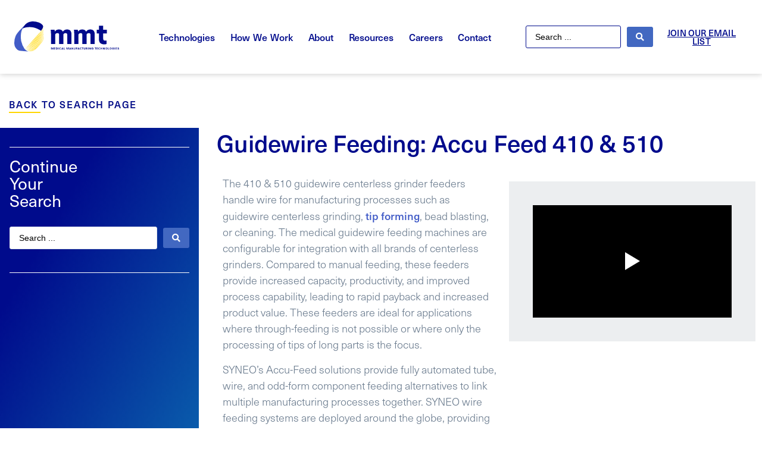

--- FILE ---
content_type: text/html; charset=UTF-8
request_url: https://mmt-inc.com/guidewire-feeding-accu-feed-410-510/
body_size: 133737
content:
<!doctype html> <html lang="en-US"> <head><script>if(navigator.userAgent.match(/MSIE|Internet Explorer/i)||navigator.userAgent.match(/Trident\/7\..*?rv:11/i)){let e=document.location.href;if(!e.match(/[?&]nonitro/)){if(e.indexOf("?")==-1){if(e.indexOf("#")==-1){document.location.href=e+"?nonitro=1"}else{document.location.href=e.replace("#","?nonitro=1#")}}else{if(e.indexOf("#")==-1){document.location.href=e+"&nonitro=1"}else{document.location.href=e.replace("#","&nonitro=1#")}}}}</script><link rel="preconnect" href="https://www.google.com" /><link rel="preconnect" href="https://js.hs-scripts.com" /><link rel="preconnect" href="https://www.googletagmanager.com" /><link rel="preconnect" href="https://mmt-inc.com" /><meta charset="UTF-8" /><meta name="viewport" content="width=device-width, initial-scale=1" /><meta name='robots' content='index, follow, max-image-preview:large, max-snippet:-1, max-video-preview:-1' /><title>Guidewire Feeding: Accu Feed 410 &amp; 510 - MMT • Medical Manufacturing Technologies</title><meta name="description" content="MMT launches MMT Automation Division to support recent acquisitions of Somex Automation and Ward Automation Galway" /><meta property="og:locale" content="en_US" /><meta property="og:type" content="article" /><meta property="og:title" content="Guidewire Feeding: Accu Feed 410 &amp; 510" /><meta property="og:description" content="MMT launches MMT Automation Division to support recent acquisitions of Somex Automation and Ward Automation Galway" /><meta property="og:url" content="https://mmt-inc.com/guidewire-feeding-accu-feed-410-510/" /><meta property="og:site_name" content="MMT • Medical Manufacturing Technologies" /><meta property="article:published_time" content="2023-09-11T19:30:56+00:00" /><meta property="article:modified_time" content="2025-06-09T18:22:03+00:00" /><meta property="og:image" content="https://mmt-inc.com/wp-content/uploads/2025/05/Guidewire-Feeding-Accu-Feed-410-510.png" /><meta property="og:image:width" content="400" /><meta property="og:image:height" content="400" /><meta property="og:image:type" content="image/png" /><meta name="author" content="mmt1" /><meta name="twitter:card" content="summary_large_image" /><meta name="twitter:label1" content="Written by" /><meta name="twitter:data1" content="mmt1" /><meta name="twitter:label2" content="Est. reading time" /><meta name="twitter:data2" content="2 minutes" /><meta name="generator" content="Site Kit by Google 1.147.0" /><meta name="tec-api-version" content="v1" /><meta name="tec-api-origin" content="https://mmt-inc.com" /><meta name="generator" content="Elementor 3.25.11; features: additional_custom_breakpoints, e_optimized_control_loading; settings: css_print_method-internal, google_font-enabled, font_display-auto" /><meta name="msapplication-TileImage" content="https://mmt-inc.com/wp-content/uploads/2025/05/Group-55.png" /><meta name="generator" content="NitroPack" /><script>var NPSH,NitroScrollHelper;NPSH=NitroScrollHelper=function(){let e=null;const o=window.sessionStorage.getItem("nitroScrollPos");function t(){let e=JSON.parse(window.sessionStorage.getItem("nitroScrollPos"))||{};if(typeof e!=="object"){e={}}e[document.URL]=window.scrollY;window.sessionStorage.setItem("nitroScrollPos",JSON.stringify(e))}window.addEventListener("scroll",function(){if(e!==null){clearTimeout(e)}e=setTimeout(t,200)},{passive:true});let r={};r.getScrollPos=()=>{if(!o){return 0}const e=JSON.parse(o);return e[document.URL]||0};r.isScrolled=()=>{return r.getScrollPos()>document.documentElement.clientHeight*.5};return r}();</script><script>(function(){var a=false;var e=document.documentElement.classList;var i=navigator.userAgent.toLowerCase();var n=["android","iphone","ipad"];var r=n.length;var o;var d=null;for(var t=0;t<r;t++){o=n[t];if(i.indexOf(o)>-1)d=o;if(e.contains(o)){a=true;e.remove(o)}}if(a&&d){e.add(d);if(d=="iphone"||d=="ipad"){e.add("ios")}}})();</script><script type="text/worker" id="nitro-web-worker">var preloadRequests=0;var remainingCount={};var baseURI="";self.onmessage=function(e){switch(e.data.cmd){case"RESOURCE_PRELOAD":var o=e.data.requestId;remainingCount[o]=0;e.data.resources.forEach(function(e){preload(e,function(o){return function(){console.log(o+" DONE: "+e);if(--remainingCount[o]==0){self.postMessage({cmd:"RESOURCE_PRELOAD",requestId:o})}}}(o));remainingCount[o]++});break;case"SET_BASEURI":baseURI=e.data.uri;break}};async function preload(e,o){if(typeof URL!=="undefined"&&baseURI){try{var a=new URL(e,baseURI);e=a.href}catch(e){console.log("Worker error: "+e.message)}}console.log("Preloading "+e);try{var n=new Request(e,{mode:"no-cors",redirect:"follow"});await fetch(n);o()}catch(a){console.log(a);var r=new XMLHttpRequest;r.responseType="blob";r.onload=o;r.onerror=o;r.open("GET",e,true);r.send()}}</script><script id="nprl">(()=>{if(window.NPRL!=undefined)return;(function(e){var t=e.prototype;t.after||(t.after=function(){var e,t=arguments,n=t.length,r=0,i=this,o=i.parentNode,a=Node,c=String,u=document;if(o!==null){while(r<n){(e=t[r])instanceof a?(i=i.nextSibling)!==null?o.insertBefore(e,i):o.appendChild(e):o.appendChild(u.createTextNode(c(e)));++r}}})})(Element);var e,t;e=t=function(){var t=false;var r=window.URL||window.webkitURL;var i=true;var o=true;var a=2;var c=null;var u=null;var d=true;var s=window.nitroGtmExcludes!=undefined;var l=s?JSON.parse(atob(window.nitroGtmExcludes)).map(e=>new RegExp(e)):[];var f;var m;var v=null;var p=null;var g=null;var h={touch:["touchmove","touchend"],default:["mousemove","click","keydown","wheel"]};var E=true;var y=[];var w=false;var b=[];var S=0;var N=0;var L=false;var T=0;var R=null;var O=false;var A=false;var C=false;var P=[];var I=[];var M=[];var k=[];var x=false;var _={};var j=new Map;var B="noModule"in HTMLScriptElement.prototype;var q=requestAnimationFrame||mozRequestAnimationFrame||webkitRequestAnimationFrame||msRequestAnimationFrame;const D="gtm.js?id=";function H(e,t){if(!_[e]){_[e]=[]}_[e].push(t)}function U(e,t){if(_[e]){var n=0,r=_[e];for(var n=0;n<r.length;n++){r[n].call(this,t)}}}function Y(){(function(e,t){var r=null;var i=function(e){r(e)};var o=null;var a={};var c=null;var u=null;var d=0;e.addEventListener(t,function(r){if(["load","DOMContentLoaded"].indexOf(t)!=-1){if(u){Q(function(){e.triggerNitroEvent(t)})}c=true}else if(t=="readystatechange"){d++;n.ogReadyState=d==1?"interactive":"complete";if(u&&u>=d){n.documentReadyState=n.ogReadyState;Q(function(){e.triggerNitroEvent(t)})}}});e.addEventListener(t+"Nitro",function(e){if(["load","DOMContentLoaded"].indexOf(t)!=-1){if(!c){e.preventDefault();e.stopImmediatePropagation()}else{}u=true}else if(t=="readystatechange"){u=n.documentReadyState=="interactive"?1:2;if(d<u){e.preventDefault();e.stopImmediatePropagation()}}});switch(t){case"load":o="onload";break;case"readystatechange":o="onreadystatechange";break;case"pageshow":o="onpageshow";break;default:o=null;break}if(o){Object.defineProperty(e,o,{get:function(){return r},set:function(n){if(typeof n!=="function"){r=null;e.removeEventListener(t+"Nitro",i)}else{if(!r){e.addEventListener(t+"Nitro",i)}r=n}}})}Object.defineProperty(e,"addEventListener"+t,{value:function(r){if(r!=t||!n.startedScriptLoading||document.currentScript&&document.currentScript.hasAttribute("nitro-exclude")){}else{arguments[0]+="Nitro"}e.ogAddEventListener.apply(e,arguments);a[arguments[1]]=arguments[0]}});Object.defineProperty(e,"removeEventListener"+t,{value:function(t){var n=a[arguments[1]];arguments[0]=n;e.ogRemoveEventListener.apply(e,arguments)}});Object.defineProperty(e,"triggerNitroEvent"+t,{value:function(t,n){n=n||e;var r=new Event(t+"Nitro",{bubbles:true});r.isNitroPack=true;Object.defineProperty(r,"type",{get:function(){return t},set:function(){}});Object.defineProperty(r,"target",{get:function(){return n},set:function(){}});e.dispatchEvent(r)}});if(typeof e.triggerNitroEvent==="undefined"){(function(){var t=e.addEventListener;var n=e.removeEventListener;Object.defineProperty(e,"ogAddEventListener",{value:t});Object.defineProperty(e,"ogRemoveEventListener",{value:n});Object.defineProperty(e,"addEventListener",{value:function(n){var r="addEventListener"+n;if(typeof e[r]!=="undefined"){e[r].apply(e,arguments)}else{t.apply(e,arguments)}},writable:true});Object.defineProperty(e,"removeEventListener",{value:function(t){var r="removeEventListener"+t;if(typeof e[r]!=="undefined"){e[r].apply(e,arguments)}else{n.apply(e,arguments)}}});Object.defineProperty(e,"triggerNitroEvent",{value:function(t,n){var r="triggerNitroEvent"+t;if(typeof e[r]!=="undefined"){e[r].apply(e,arguments)}}})})()}}).apply(null,arguments)}Y(window,"load");Y(window,"pageshow");Y(window,"DOMContentLoaded");Y(document,"DOMContentLoaded");Y(document,"readystatechange");try{var F=new Worker(r.createObjectURL(new Blob([document.getElementById("nitro-web-worker").textContent],{type:"text/javascript"})))}catch(e){var F=new Worker("data:text/javascript;base64,"+btoa(document.getElementById("nitro-web-worker").textContent))}F.onmessage=function(e){if(e.data.cmd=="RESOURCE_PRELOAD"){U(e.data.requestId,e)}};if(typeof document.baseURI!=="undefined"){F.postMessage({cmd:"SET_BASEURI",uri:document.baseURI})}var G=function(e){if(--S==0){Q(K)}};var W=function(e){e.target.removeEventListener("load",W);e.target.removeEventListener("error",W);e.target.removeEventListener("nitroTimeout",W);if(e.type!="nitroTimeout"){clearTimeout(e.target.nitroTimeout)}if(--N==0&&S==0){Q(J)}};var X=function(e){var t=e.textContent;try{var n=r.createObjectURL(new Blob([t.replace(/^(?:<!--)?(.*?)(?:-->)?$/gm,"$1")],{type:"text/javascript"}))}catch(e){var n="data:text/javascript;base64,"+btoa(t.replace(/^(?:<!--)?(.*?)(?:-->)?$/gm,"$1"))}return n};var K=function(){n.documentReadyState="interactive";document.triggerNitroEvent("readystatechange");document.triggerNitroEvent("DOMContentLoaded");if(window.pageYOffset||window.pageXOffset){window.dispatchEvent(new Event("scroll"))}A=true;Q(function(){if(N==0){Q(J)}Q($)})};var J=function(){if(!A||O)return;O=true;R.disconnect();en();n.documentReadyState="complete";document.triggerNitroEvent("readystatechange");window.triggerNitroEvent("load",document);window.triggerNitroEvent("pageshow",document);if(window.pageYOffset||window.pageXOffset||location.hash){let e=typeof history.scrollRestoration!=="undefined"&&history.scrollRestoration=="auto";if(e&&typeof NPSH!=="undefined"&&NPSH.getScrollPos()>0&&window.pageYOffset>document.documentElement.clientHeight*.5){window.scrollTo(0,NPSH.getScrollPos())}else if(location.hash){try{let e=document.querySelector(location.hash);if(e){e.scrollIntoView()}}catch(e){}}}var e=null;if(a==1){e=eo}else{e=eu}Q(e)};var Q=function(e){setTimeout(e,0)};var V=function(e){if(e.type=="touchend"||e.type=="click"){g=e}};var $=function(){if(d&&g){setTimeout(function(e){return function(){var t=function(e,t,n){var r=new Event(e,{bubbles:true,cancelable:true});if(e=="click"){r.clientX=t;r.clientY=n}else{r.touches=[{clientX:t,clientY:n}]}return r};var n;if(e.type=="touchend"){var r=e.changedTouches[0];n=document.elementFromPoint(r.clientX,r.clientY);n.dispatchEvent(t("touchstart"),r.clientX,r.clientY);n.dispatchEvent(t("touchend"),r.clientX,r.clientY);n.dispatchEvent(t("click"),r.clientX,r.clientY)}else if(e.type=="click"){n=document.elementFromPoint(e.clientX,e.clientY);n.dispatchEvent(t("click"),e.clientX,e.clientY)}}}(g),150);g=null}};var z=function(e){if(e.tagName=="SCRIPT"&&!e.hasAttribute("data-nitro-for-id")&&!e.hasAttribute("nitro-document-write")||e.tagName=="IMG"&&(e.hasAttribute("src")||e.hasAttribute("srcset"))||e.tagName=="IFRAME"&&e.hasAttribute("src")||e.tagName=="LINK"&&e.hasAttribute("href")&&e.hasAttribute("rel")&&e.getAttribute("rel")=="stylesheet"){if(e.tagName==="IFRAME"&&e.src.indexOf("about:blank")>-1){return}var t="";switch(e.tagName){case"LINK":t=e.href;break;case"IMG":if(k.indexOf(e)>-1)return;t=e.srcset||e.src;break;default:t=e.src;break}var n=e.getAttribute("type");if(!t&&e.tagName!=="SCRIPT")return;if((e.tagName=="IMG"||e.tagName=="LINK")&&(t.indexOf("data:")===0||t.indexOf("blob:")===0))return;if(e.tagName=="SCRIPT"&&n&&n!=="text/javascript"&&n!=="application/javascript"){if(n!=="module"||!B)return}if(e.tagName==="SCRIPT"){if(k.indexOf(e)>-1)return;if(e.noModule&&B){return}let t=null;if(document.currentScript){if(document.currentScript.src&&document.currentScript.src.indexOf(D)>-1){t=document.currentScript}if(document.currentScript.hasAttribute("data-nitro-gtm-id")){e.setAttribute("data-nitro-gtm-id",document.currentScript.getAttribute("data-nitro-gtm-id"))}}else if(window.nitroCurrentScript){if(window.nitroCurrentScript.src&&window.nitroCurrentScript.src.indexOf(D)>-1){t=window.nitroCurrentScript}}if(t&&s){let n=false;for(const t of l){n=e.src?t.test(e.src):t.test(e.textContent);if(n){break}}if(!n){e.type="text/googletagmanagerscript";let n=t.hasAttribute("data-nitro-gtm-id")?t.getAttribute("data-nitro-gtm-id"):t.id;if(!j.has(n)){j.set(n,[])}let r=j.get(n);r.push(e);return}}if(!e.src){if(e.textContent.length>0){e.textContent+="\n;if(document.currentScript.nitroTimeout) {clearTimeout(document.currentScript.nitroTimeout);}; setTimeout(function() { this.dispatchEvent(new Event('load')); }.bind(document.currentScript), 0);"}else{return}}else{}k.push(e)}if(!e.hasOwnProperty("nitroTimeout")){N++;e.addEventListener("load",W,true);e.addEventListener("error",W,true);e.addEventListener("nitroTimeout",W,true);e.nitroTimeout=setTimeout(function(){console.log("Resource timed out",e);e.dispatchEvent(new Event("nitroTimeout"))},5e3)}}};var Z=function(e){if(e.hasOwnProperty("nitroTimeout")&&e.nitroTimeout){clearTimeout(e.nitroTimeout);e.nitroTimeout=null;e.dispatchEvent(new Event("nitroTimeout"))}};document.documentElement.addEventListener("load",function(e){if(e.target.tagName=="SCRIPT"||e.target.tagName=="IMG"){k.push(e.target)}},true);document.documentElement.addEventListener("error",function(e){if(e.target.tagName=="SCRIPT"||e.target.tagName=="IMG"){k.push(e.target)}},true);var ee=["appendChild","replaceChild","insertBefore","prepend","append","before","after","replaceWith","insertAdjacentElement"];var et=function(){if(s){window._nitro_setTimeout=window.setTimeout;window.setTimeout=function(e,t,...n){let r=document.currentScript||window.nitroCurrentScript;if(!r||r.src&&r.src.indexOf(D)==-1){return window._nitro_setTimeout.call(window,e,t,...n)}return window._nitro_setTimeout.call(window,function(e,t){return function(...n){window.nitroCurrentScript=e;t(...n)}}(r,e),t,...n)}}ee.forEach(function(e){HTMLElement.prototype["og"+e]=HTMLElement.prototype[e];HTMLElement.prototype[e]=function(...t){if(this.parentNode||this===document.documentElement){switch(e){case"replaceChild":case"insertBefore":t.pop();break;case"insertAdjacentElement":t.shift();break}t.forEach(function(e){if(!e)return;if(e.tagName=="SCRIPT"){z(e)}else{if(e.children&&e.children.length>0){e.querySelectorAll("script").forEach(z)}}})}return this["og"+e].apply(this,arguments)}})};var en=function(){if(s&&typeof window._nitro_setTimeout==="function"){window.setTimeout=window._nitro_setTimeout}ee.forEach(function(e){HTMLElement.prototype[e]=HTMLElement.prototype["og"+e]})};var er=async function(){if(o){ef(f);ef(V);if(v){clearTimeout(v);v=null}}if(T===1){L=true;return}else if(T===0){T=-1}n.startedScriptLoading=true;Object.defineProperty(document,"readyState",{get:function(){return n.documentReadyState},set:function(){}});var e=document.documentElement;var t={attributes:true,attributeFilter:["src"],childList:true,subtree:true};R=new MutationObserver(function(e,t){e.forEach(function(e){if(e.type=="childList"&&e.addedNodes.length>0){e.addedNodes.forEach(function(e){if(!document.documentElement.contains(e)){return}if(e.tagName=="IMG"||e.tagName=="IFRAME"||e.tagName=="LINK"){z(e)}})}if(e.type=="childList"&&e.removedNodes.length>0){e.removedNodes.forEach(function(e){if(e.tagName=="IFRAME"||e.tagName=="LINK"){Z(e)}})}if(e.type=="attributes"){var t=e.target;if(!document.documentElement.contains(t)){return}if(t.tagName=="IFRAME"||t.tagName=="LINK"||t.tagName=="IMG"||t.tagName=="SCRIPT"){z(t)}}})});R.observe(e,t);if(!s){et()}await Promise.all(P);var r=b.shift();var i=null;var a=false;while(r){var c;var u=JSON.parse(atob(r.meta));var d=u.delay;if(r.type=="inline"){var l=document.getElementById(r.id);if(l){l.remove()}else{r=b.shift();continue}c=X(l);if(c===false){r=b.shift();continue}}else{c=r.src}if(!a&&r.type!="inline"&&(typeof u.attributes.async!="undefined"||typeof u.attributes.defer!="undefined")){if(i===null){i=r}else if(i===r){a=true}if(!a){b.push(r);r=b.shift();continue}}var m=document.createElement("script");m.src=c;m.setAttribute("data-nitro-for-id",r.id);for(var p in u.attributes){try{if(u.attributes[p]===false){m.setAttribute(p,"")}else{m.setAttribute(p,u.attributes[p])}}catch(e){console.log("Error while setting script attribute",m,e)}}m.async=false;if(u.canonicalLink!=""&&Object.getOwnPropertyDescriptor(m,"src")?.configurable!==false){(e=>{Object.defineProperty(m,"src",{get:function(){return e.canonicalLink},set:function(){}})})(u)}if(d){setTimeout((function(e,t){var n=document.querySelector("[data-nitro-marker-id='"+t+"']");if(n){n.after(e)}else{document.head.appendChild(e)}}).bind(null,m,r.id),d)}else{m.addEventListener("load",G);m.addEventListener("error",G);if(!m.noModule||!B){S++}var g=document.querySelector("[data-nitro-marker-id='"+r.id+"']");if(g){Q(function(e,t){return function(){e.after(t)}}(g,m))}else{Q(function(e){return function(){document.head.appendChild(e)}}(m))}}r=b.shift()}};var ei=function(){var e=document.getElementById("nitro-deferred-styles");var t=document.createElement("div");t.innerHTML=e.textContent;return t};var eo=async function(e){isPreload=e&&e.type=="NitroPreload";if(!isPreload){T=-1;E=false;if(o){ef(f);ef(V);if(v){clearTimeout(v);v=null}}}if(w===false){var t=ei();let e=t.querySelectorAll('style,link[rel="stylesheet"]');w=e.length;if(w){let e=document.getElementById("nitro-deferred-styles-marker");e.replaceWith.apply(e,t.childNodes)}else if(isPreload){Q(ed)}else{es()}}else if(w===0&&!isPreload){es()}};var ea=function(){var e=ei();var t=e.childNodes;var n;var r=[];for(var i=0;i<t.length;i++){n=t[i];if(n.href){r.push(n.href)}}var o="css-preload";H(o,function(e){eo(new Event("NitroPreload"))});if(r.length){F.postMessage({cmd:"RESOURCE_PRELOAD",resources:r,requestId:o})}else{Q(function(){U(o)})}};var ec=function(){if(T===-1)return;T=1;var e=[];var t,n;for(var r=0;r<b.length;r++){t=b[r];if(t.type!="inline"){if(t.src){n=JSON.parse(atob(t.meta));if(n.delay)continue;if(n.attributes.type&&n.attributes.type=="module"&&!B)continue;e.push(t.src)}}}if(e.length){var i="js-preload";H(i,function(e){T=2;if(L){Q(er)}});F.postMessage({cmd:"RESOURCE_PRELOAD",resources:e,requestId:i})}};var eu=function(){while(I.length){style=I.shift();if(style.hasAttribute("nitropack-onload")){style.setAttribute("onload",style.getAttribute("nitropack-onload"));Q(function(e){return function(){e.dispatchEvent(new Event("load"))}}(style))}}while(M.length){style=M.shift();if(style.hasAttribute("nitropack-onerror")){style.setAttribute("onerror",style.getAttribute("nitropack-onerror"));Q(function(e){return function(){e.dispatchEvent(new Event("error"))}}(style))}}};var ed=function(){if(!x){if(i){Q(function(){var e=document.getElementById("nitro-critical-css");if(e){e.remove()}})}x=true;onStylesLoadEvent=new Event("NitroStylesLoaded");onStylesLoadEvent.isNitroPack=true;window.dispatchEvent(onStylesLoadEvent)}};var es=function(){if(a==2){Q(er)}else{eu()}};var el=function(e){m.forEach(function(t){document.addEventListener(t,e,true)})};var ef=function(e){m.forEach(function(t){document.removeEventListener(t,e,true)})};if(s){et()}return{setAutoRemoveCriticalCss:function(e){i=e},registerScript:function(e,t,n){b.push({type:"remote",src:e,id:t,meta:n})},registerInlineScript:function(e,t){b.push({type:"inline",id:e,meta:t})},registerStyle:function(e,t,n){y.push({href:e,rel:t,media:n})},onLoadStyle:function(e){I.push(e);if(w!==false&&--w==0){Q(ed);if(E){E=false}else{es()}}},onErrorStyle:function(e){M.push(e);if(w!==false&&--w==0){Q(ed);if(E){E=false}else{es()}}},loadJs:function(e,t){if(!e.src){var n=X(e);if(n!==false){e.src=n;e.textContent=""}}if(t){Q(function(e,t){return function(){e.after(t)}}(t,e))}else{Q(function(e){return function(){document.head.appendChild(e)}}(e))}},loadQueuedResources:async function(){window.dispatchEvent(new Event("NitroBootStart"));if(p){clearTimeout(p);p=null}window.removeEventListener("load",e.loadQueuedResources);f=a==1?er:eo;if(!o||g){Q(f)}else{if(navigator.userAgent.indexOf(" Edge/")==-1){ea();H("css-preload",ec)}el(f);if(u){if(c){v=setTimeout(f,c)}}else{}}},fontPreload:function(e){var t="critical-fonts";H(t,function(e){document.getElementById("nitro-critical-fonts").type="text/css"});F.postMessage({cmd:"RESOURCE_PRELOAD",resources:e,requestId:t})},boot:function(){if(t)return;t=true;C=typeof NPSH!=="undefined"&&NPSH.isScrolled();let n=document.prerendering;if(location.hash||C||n){o=false}m=h.default.concat(h.touch);p=setTimeout(e.loadQueuedResources,1500);el(V);if(C){e.loadQueuedResources()}else{window.addEventListener("load",e.loadQueuedResources)}},addPrerequisite:function(e){P.push(e)},getTagManagerNodes:function(e){if(!e)return j;return j.get(e)??[]}}}();var n,r;n=r=function(){var t=document.write;return{documentWrite:function(n,r){if(n&&n.hasAttribute("nitro-exclude")){return t.call(document,r)}var i=null;if(n.documentWriteContainer){i=n.documentWriteContainer}else{i=document.createElement("span");n.documentWriteContainer=i}var o=null;if(n){if(n.hasAttribute("data-nitro-for-id")){o=document.querySelector('template[data-nitro-marker-id="'+n.getAttribute("data-nitro-for-id")+'"]')}else{o=n}}i.innerHTML+=r;i.querySelectorAll("script").forEach(function(e){e.setAttribute("nitro-document-write","")});if(!i.parentNode){if(o){o.parentNode.insertBefore(i,o)}else{document.body.appendChild(i)}}var a=document.createElement("span");a.innerHTML=r;var c=a.querySelectorAll("script");if(c.length){c.forEach(function(t){var n=t.getAttributeNames();var r=document.createElement("script");n.forEach(function(e){r.setAttribute(e,t.getAttribute(e))});r.async=false;if(!t.src&&t.textContent){r.textContent=t.textContent}e.loadJs(r,o)})}},TrustLogo:function(e,t){var n=document.getElementById(e);var r=document.createElement("img");r.src=t;n.parentNode.insertBefore(r,n)},documentReadyState:"loading",ogReadyState:document.readyState,startedScriptLoading:false,loadScriptDelayed:function(e,t){setTimeout(function(){var t=document.createElement("script");t.src=e;document.head.appendChild(t)},t)}}}();document.write=function(e){n.documentWrite(document.currentScript,e)};document.writeln=function(e){n.documentWrite(document.currentScript,e+"\n")};window.NPRL=e;window.NitroResourceLoader=t;window.NPh=n;window.NitroPackHelper=r})();</script><template id="nitro-deferred-styles-marker"></template><style id="nitro-fonts">@font-face{font-family:"neue-haas-unica";src:url("https://mmt-inc.com/nitropack_static/hMLWMHlnFnlLGABOUNFiGkjxfJCZPbKN/assets/desktop/source/rev-c24db8b/use.typekit.net/af/8a8abc/00000000000000007735bb07/30/1b52d70e0692c2c4f1e69552b86f5ac7.l") format("woff2");font-display:swap;font-style:normal;font-weight:600;font-stretch:normal}@font-face{font-family:"neue-haas-unica";src:url("https://mmt-inc.com/nitropack_static/hMLWMHlnFnlLGABOUNFiGkjxfJCZPbKN/assets/desktop/source/rev-c24db8b/use.typekit.net/af/59286b/00000000000000007735bb0a/30/cc777fa3758be1afe9cc40f884491215.l") format("woff2");font-display:swap;font-style:italic;font-weight:600;font-stretch:normal}@font-face{font-family:"neue-haas-unica";src:url("https://mmt-inc.com/nitropack_static/hMLWMHlnFnlLGABOUNFiGkjxfJCZPbKN/assets/desktop/source/rev-c24db8b/use.typekit.net/af/92a736/00000000000000007735bb14/30/12def2bd54919649713179beb3186c70.l") format("woff2");font-display:swap;font-style:normal;font-weight:700;font-stretch:normal}@font-face{font-family:"neue-haas-unica";src:url("https://mmt-inc.com/nitropack_static/hMLWMHlnFnlLGABOUNFiGkjxfJCZPbKN/assets/desktop/source/rev-c24db8b/use.typekit.net/af/8e49dd/00000000000000007735bb17/30/d784a0ff645635173d03a86ff33f263f.l") format("woff2");font-display:swap;font-style:italic;font-weight:700;font-stretch:normal}@font-face{font-family:"neue-haas-unica";src:url("https://mmt-inc.com/nitropack_static/hMLWMHlnFnlLGABOUNFiGkjxfJCZPbKN/assets/desktop/source/rev-c24db8b/use.typekit.net/af/e07c44/00000000000000007735bb1b/30/e9893aef5fe87bdef66061bbb41339a6.l") format("woff2");font-display:swap;font-style:italic;font-weight:400;font-stretch:normal}@font-face{font-family:"neue-haas-unica";src:url("https://mmt-inc.com/nitropack_static/hMLWMHlnFnlLGABOUNFiGkjxfJCZPbKN/assets/desktop/source/rev-c24db8b/use.typekit.net/af/5da8b8/00000000000000007735bb1e/30/e4a0e601eaa3e61b4eb28d0711694937.l") format("woff2");font-display:swap;font-style:normal;font-weight:300;font-stretch:normal}@font-face{font-family:"neue-haas-unica";src:url("https://mmt-inc.com/nitropack_static/hMLWMHlnFnlLGABOUNFiGkjxfJCZPbKN/assets/desktop/source/rev-c24db8b/use.typekit.net/af/621cef/00000000000000007735bb21/30/51196fce0489bd650d8cb8694f129d85.l") format("woff2");font-display:swap;font-style:italic;font-weight:300;font-stretch:normal}@font-face{font-family:"neue-haas-unica";src:url("https://mmt-inc.com/nitropack_static/hMLWMHlnFnlLGABOUNFiGkjxfJCZPbKN/assets/desktop/source/rev-c24db8b/use.typekit.net/af/579a71/00000000000000007735bb24/30/a613286b10b0705b349232843be6f481.l") format("woff2");font-display:swap;font-style:normal;font-weight:500;font-stretch:normal}@font-face{font-family:"neue-haas-unica";src:url("https://mmt-inc.com/nitropack_static/hMLWMHlnFnlLGABOUNFiGkjxfJCZPbKN/assets/desktop/source/rev-c24db8b/use.typekit.net/af/ba81f0/00000000000000007735bb27/30/af0e8d1441b520c72ec1c068c33e333e.l") format("woff2");font-display:swap;font-style:italic;font-weight:500;font-stretch:normal}@font-face{font-family:"neue-haas-unica";src:url("https://mmt-inc.com/nitropack_static/hMLWMHlnFnlLGABOUNFiGkjxfJCZPbKN/assets/desktop/source/rev-c24db8b/use.typekit.net/af/d7f1e9/00000000000000007735bb2a/30/8755433b4f59eb734842bb6d74528f06.l") format("woff2");font-display:swap;font-style:normal;font-weight:400;font-stretch:normal}@font-face{font-family:"Font Awesome 5 Free";font-style:normal;font-weight:400;font-display:swap;src:url("https://mmt-inc.com/nitropack_static/hMLWMHlnFnlLGABOUNFiGkjxfJCZPbKN/assets/static/source/rev-c24db8b/mmt-inc.com/wp-content/plugins/jet-menu/assets/public/lib/font-awesome/webfonts/fa-regular-400.eot");src:url("https://mmt-inc.com/nitropack_static/hMLWMHlnFnlLGABOUNFiGkjxfJCZPbKN/assets/static/source/rev-c24db8b/mmt-inc.com/wp-content/plugins/jet-menu/assets/public/lib/font-awesome/webfonts/fa-regular-400.woff2") format("woff2")}@font-face{font-family:"Font Awesome 5 Free";font-style:normal;font-weight:900;font-display:swap;src:url("https://mmt-inc.com/nitropack_static/hMLWMHlnFnlLGABOUNFiGkjxfJCZPbKN/assets/static/source/rev-c24db8b/mmt-inc.com/wp-content/plugins/jet-menu/assets/public/lib/font-awesome/webfonts/fa-solid-900.eot");src:url("https://mmt-inc.com/nitropack_static/hMLWMHlnFnlLGABOUNFiGkjxfJCZPbKN/assets/static/source/rev-c24db8b/mmt-inc.com/wp-content/plugins/jet-menu/assets/public/lib/font-awesome/webfonts/fa-solid-900.woff2") format("woff2")}@font-face{font-family:eicons;src:url("https://mmt-inc.com/nitropack_static/hMLWMHlnFnlLGABOUNFiGkjxfJCZPbKN/assets/static/source/rev-c24db8b/mmt-inc.com/wp-content/plugins/elementor/assets/lib/eicons/fonts/2df5f9c603f06799fd686d0814b1e7cb.eicons.eot");src:url("https://mmt-inc.com/nitropack_static/hMLWMHlnFnlLGABOUNFiGkjxfJCZPbKN/assets/static/source/rev-c24db8b/mmt-inc.com/wp-content/plugins/elementor/assets/lib/eicons/fonts/2df5f9c603f06799fd686d0814b1e7cb.eicons.woff2") format("woff2");font-weight:400;font-style:normal;font-display:swap}@font-face{font-family:"Font Awesome 5 Free";font-style:normal;font-weight:400;font-display:swap;src:url("https://mmt-inc.com/nitropack_static/hMLWMHlnFnlLGABOUNFiGkjxfJCZPbKN/assets/static/source/rev-c24db8b/mmt-inc.com/wp-content/plugins/elementor/assets/lib/font-awesome/webfonts/fa-regular-400.eot");src:url("https://mmt-inc.com/nitropack_static/hMLWMHlnFnlLGABOUNFiGkjxfJCZPbKN/assets/static/source/rev-c24db8b/mmt-inc.com/wp-content/plugins/elementor/assets/lib/font-awesome/webfonts/fa-regular-400.woff2") format("woff2")}@font-face{font-family:"Font Awesome 5 Free";font-style:normal;font-weight:900;font-display:swap;src:url("https://mmt-inc.com/nitropack_static/hMLWMHlnFnlLGABOUNFiGkjxfJCZPbKN/assets/static/source/rev-c24db8b/mmt-inc.com/wp-content/plugins/elementor/assets/lib/font-awesome/webfonts/fa-solid-900.eot");src:url("https://mmt-inc.com/nitropack_static/hMLWMHlnFnlLGABOUNFiGkjxfJCZPbKN/assets/static/source/rev-c24db8b/mmt-inc.com/wp-content/plugins/elementor/assets/lib/font-awesome/webfonts/fa-solid-900.woff2") format("woff2")}@font-face{font-family:"Font Awesome 5 Free";font-style:normal;font-weight:900;font-display:swap;src:url("https://mmt-inc.com/nitropack_static/hMLWMHlnFnlLGABOUNFiGkjxfJCZPbKN/assets/static/source/rev-c24db8b/mmt-inc.com/wp-content/plugins/elementor/assets/lib/font-awesome/webfonts/fa-solid-900.eot");src:url("https://mmt-inc.com/nitropack_static/hMLWMHlnFnlLGABOUNFiGkjxfJCZPbKN/assets/static/source/rev-c24db8b/mmt-inc.com/wp-content/plugins/elementor/assets/lib/font-awesome/webfonts/fa-solid-900.woff2") format("woff2")}@font-face{font-family:gform-icons-theme;src:url("https://mmt-inc.com/nitropack_static/hMLWMHlnFnlLGABOUNFiGkjxfJCZPbKN/assets/static/source/rev-c24db8b/mmt-inc.com/wp-content/plugins/gravityforms/fonts/6fa21caa9f568943134710e05af2972a.gform-icons-theme.woff2") format("woff2");font-weight:400;font-style:normal;font-display:swap}</style><style type="text/css" id="nitro-critical-css">.screen-reader-text{clip:rect(1px,1px,1px,1px);height:1px;overflow:hidden;position:absolute !important;width:1px;word-wrap:normal !important}.site-navigation{grid-area:nav-menu;display:-webkit-box;display:-ms-flexbox;display:flex;-webkit-box-align:center;-ms-flex-align:center;align-items:center;-webkit-box-flex:1;-ms-flex-positive:1;flex-grow:1}:root{--wp--preset--aspect-ratio--square:1;--wp--preset--aspect-ratio--4-3:4/3;--wp--preset--aspect-ratio--3-4:3/4;--wp--preset--aspect-ratio--3-2:3/2;--wp--preset--aspect-ratio--2-3:2/3;--wp--preset--aspect-ratio--16-9:16/9;--wp--preset--aspect-ratio--9-16:9/16;--wp--preset--color--black:#000;--wp--preset--color--cyan-bluish-gray:#abb8c3;--wp--preset--color--white:#fff;--wp--preset--color--pale-pink:#f78da7;--wp--preset--color--vivid-red:#cf2e2e;--wp--preset--color--luminous-vivid-orange:#ff6900;--wp--preset--color--luminous-vivid-amber:#fcb900;--wp--preset--color--light-green-cyan:#7bdcb5;--wp--preset--color--vivid-green-cyan:#00d084;--wp--preset--color--pale-cyan-blue:#8ed1fc;--wp--preset--color--vivid-cyan-blue:#0693e3;--wp--preset--color--vivid-purple:#9b51e0;--wp--preset--gradient--vivid-cyan-blue-to-vivid-purple:linear-gradient(135deg,rgba(6,147,227,1) 0%,#9b51e0 100%);--wp--preset--gradient--light-green-cyan-to-vivid-green-cyan:linear-gradient(135deg,#7adcb4 0%,#00d082 100%);--wp--preset--gradient--luminous-vivid-amber-to-luminous-vivid-orange:linear-gradient(135deg,rgba(252,185,0,1) 0%,rgba(255,105,0,1) 100%);--wp--preset--gradient--luminous-vivid-orange-to-vivid-red:linear-gradient(135deg,rgba(255,105,0,1) 0%,#cf2e2e 100%);--wp--preset--gradient--very-light-gray-to-cyan-bluish-gray:linear-gradient(135deg,#eee 0%,#a9b8c3 100%);--wp--preset--gradient--cool-to-warm-spectrum:linear-gradient(135deg,#4aeadc 0%,#9778d1 20%,#cf2aba 40%,#ee2c82 60%,#fb6962 80%,#fef84c 100%);--wp--preset--gradient--blush-light-purple:linear-gradient(135deg,#ffceec 0%,#9896f0 100%);--wp--preset--gradient--blush-bordeaux:linear-gradient(135deg,#fecda5 0%,#fe2d2d 50%,#6b003e 100%);--wp--preset--gradient--luminous-dusk:linear-gradient(135deg,#ffcb70 0%,#c751c0 50%,#4158d0 100%);--wp--preset--gradient--pale-ocean:linear-gradient(135deg,#fff5cb 0%,#b6e3d4 50%,#33a7b5 100%);--wp--preset--gradient--electric-grass:linear-gradient(135deg,#caf880 0%,#71ce7e 100%);--wp--preset--gradient--midnight:linear-gradient(135deg,#020381 0%,#2874fc 100%);--wp--preset--font-size--small:13px;--wp--preset--font-size--medium:20px;--wp--preset--font-size--large:36px;--wp--preset--font-size--x-large:42px;--wp--preset--spacing--20:.44rem;--wp--preset--spacing--30:.67rem;--wp--preset--spacing--40:1rem;--wp--preset--spacing--50:1.5rem;--wp--preset--spacing--60:2.25rem;--wp--preset--spacing--70:3.38rem;--wp--preset--spacing--80:5.06rem;--wp--preset--shadow--natural:6px 6px 9px rgba(0,0,0,.2);--wp--preset--shadow--deep:12px 12px 50px rgba(0,0,0,.4);--wp--preset--shadow--sharp:6px 6px 0px rgba(0,0,0,.2);--wp--preset--shadow--outlined:6px 6px 0px -3px rgba(255,255,255,1),6px 6px rgba(0,0,0,1);--wp--preset--shadow--crisp:6px 6px 0px rgba(0,0,0,1)}:root{--tec-grid-gutter:48px;--tec-grid-gutter-negative:calc(var(--tec-grid-gutter) * -1);--tec-grid-gutter-half:calc(var(--tec-grid-gutter) / 2);--tec-grid-gutter-half-negative:calc(var(--tec-grid-gutter-half) * -1);--tec-grid-gutter-small:42px;--tec-grid-gutter-small-negative:calc(var(--tec-grid-gutter-small) * -1);--tec-grid-gutter-small-half:calc(var(--tec-grid-gutter-small) / 2);--tec-grid-gutter-small-half-negative:calc(var(--tec-grid-gutter-small-half) * -1);--tec-grid-gutter-page:42px;--tec-grid-gutter-page-small:19.5px;--tec-grid-width-default:1176px;--tec-grid-width-min:320px;--tec-grid-width:calc(var(--tec-grid-width-default) + var(--tec-grid-gutter-page) * 2);--tec-grid-width-1-of-2:50%;--tec-grid-width-1-of-3:33.333%;--tec-grid-width-1-of-4:25%;--tec-grid-width-1-of-5:20%;--tec-grid-width-1-of-7:14.285%;--tec-grid-width-1-of-8:12.5%;--tec-grid-width-1-of-9:11.111%;--tec-spacer-0:4px;--tec-spacer-1:8px;--tec-spacer-2:12px;--tec-spacer-3:16px;--tec-spacer-4:20px;--tec-spacer-5:24px;--tec-spacer-6:28px;--tec-spacer-7:32px;--tec-spacer-8:40px;--tec-spacer-9:48px;--tec-spacer-10:56px;--tec-spacer-11:64px;--tec-spacer-12:80px;--tec-spacer-13:96px;--tec-spacer-14:160px;--tec-z-index-spinner-container:100;--tec-z-index-views-selector:30;--tec-z-index-dropdown:30;--tec-z-index-events-bar-button:20;--tec-z-index-search:10;--tec-z-index-filters:9;--tec-z-index-scroller:7;--tec-z-index-week-event-hover:5;--tec-z-index-map-event-hover:5;--tec-z-index-map-event-hover-actions:6;--tec-z-index-multiday-event:5;--tec-z-index-multiday-event-bar:2;--tec-color-text-primary:#141827;--tec-color-text-primary-light:rgba(20,24,39,.62);--tec-color-text-secondary:#5d5d5d;--tec-color-text-disabled:#d5d5d5;--tec-color-text-events-title:var(--tec-color-text-primary);--tec-color-text-event-title:var(--tec-color-text-events-title);--tec-color-text-event-date:var(--tec-color-text-primary);--tec-color-text-secondary-event-date:var(--tec-color-text-secondary);--tec-color-icon-primary:#5d5d5d;--tec-color-icon-primary-alt:#757575;--tec-color-icon-secondary:#bababa;--tec-color-icon-active:#141827;--tec-color-icon-disabled:#d5d5d5;--tec-color-icon-focus:#334aff;--tec-color-icon-error:#da394d;--tec-color-event-icon:#141827;--tec-color-event-icon-hover:#334aff;--tec-color-accent-primary:#334aff;--tec-color-accent-primary-hover:rgba(51,74,255,.8);--tec-color-accent-primary-active:rgba(51,74,255,.9);--tec-color-accent-primary-background:rgba(51,74,255,.07);--tec-color-accent-secondary:#141827;--tec-color-accent-secondary-hover:rgba(20,24,39,.8);--tec-color-accent-secondary-active:rgba(20,24,39,.9);--tec-color-accent-secondary-background:rgba(20,24,39,.07);--tec-color-button-primary:var(--tec-color-accent-primary);--tec-color-button-primary-hover:var(--tec-color-accent-primary-hover);--tec-color-button-primary-active:var(--tec-color-accent-primary-active);--tec-color-button-primary-background:var(--tec-color-accent-primary-background);--tec-color-button-secondary:var(--tec-color-accent-secondary);--tec-color-button-secondary-hover:var(--tec-color-accent-secondary-hover);--tec-color-button-secondary-active:var(--tec-color-accent-secondary-active);--tec-color-button-secondary-background:var(--tec-color-accent-secondary-background);--tec-color-link-primary:var(--tec-color-text-primary);--tec-color-link-accent:var(--tec-color-accent-primary);--tec-color-link-accent-hover:rgba(51,74,255,.8);--tec-color-border-default:#d5d5d5;--tec-color-border-secondary:#e4e4e4;--tec-color-border-tertiary:#7d7d7d;--tec-color-border-hover:#5d5d5d;--tec-color-border-active:#141827;--tec-color-background:#fff;--tec-color-background-events:transparent;--tec-color-background-transparent:hsla(0,0%,100%,.6);--tec-color-background-secondary:#f7f6f6;--tec-color-background-messages:rgba(20,24,39,.07);--tec-color-background-secondary-hover:#f0eeee;--tec-color-background-error:rgba(218,57,77,.08);--tec-color-box-shadow:rgba(0,0,0,.14);--tec-color-box-shadow-secondary:rgba(0,0,0,.1);--tec-color-scroll-track:rgba(0,0,0,.25);--tec-color-scroll-bar:rgba(0,0,0,.5);--tec-color-background-primary-multiday:rgba(51,74,255,.24);--tec-color-background-primary-multiday-hover:rgba(51,74,255,.34);--tec-color-background-secondary-multiday:rgba(20,24,39,.24);--tec-color-background-secondary-multiday-hover:rgba(20,24,39,.34);--tec-color-accent-primary-week-event:rgba(51,74,255,.1);--tec-color-accent-primary-week-event-hover:rgba(51,74,255,.2);--tec-color-accent-primary-week-event-featured:rgba(51,74,255,.04);--tec-color-accent-primary-week-event-featured-hover:rgba(51,74,255,.14);--tec-color-background-secondary-datepicker:var(--tec-color-background-secondary);--tec-color-accent-primary-background-datepicker:var(--tec-color-accent-primary-background)}:root{--tec-grid-gutter:48px;--tec-grid-gutter-negative:calc(var(--tec-grid-gutter) * -1);--tec-grid-gutter-half:calc(var(--tec-grid-gutter) / 2);--tec-grid-gutter-half-negative:calc(var(--tec-grid-gutter-half) * -1);--tec-grid-gutter-small:42px;--tec-grid-gutter-small-negative:calc(var(--tec-grid-gutter-small) * -1);--tec-grid-gutter-small-half:calc(var(--tec-grid-gutter-small) / 2);--tec-grid-gutter-small-half-negative:calc(var(--tec-grid-gutter-small-half) * -1);--tec-grid-gutter-page:42px;--tec-grid-gutter-page-small:19.5px;--tec-grid-width-default:1176px;--tec-grid-width-min:320px;--tec-grid-width:calc(var(--tec-grid-width-default) + var(--tec-grid-gutter-page) * 2);--tec-grid-width-1-of-2:50%;--tec-grid-width-1-of-3:33.333%;--tec-grid-width-1-of-4:25%;--tec-grid-width-1-of-5:20%;--tec-grid-width-1-of-7:14.285%;--tec-grid-width-1-of-8:12.5%;--tec-grid-width-1-of-9:11.111%;--tec-spacer-0:4px;--tec-spacer-1:8px;--tec-spacer-2:12px;--tec-spacer-3:16px;--tec-spacer-4:20px;--tec-spacer-5:24px;--tec-spacer-6:28px;--tec-spacer-7:32px;--tec-spacer-8:40px;--tec-spacer-9:48px;--tec-spacer-10:56px;--tec-spacer-11:64px;--tec-spacer-12:80px;--tec-spacer-13:96px;--tec-spacer-14:160px;--tec-z-index-spinner-container:100;--tec-z-index-views-selector:30;--tec-z-index-dropdown:30;--tec-z-index-events-bar-button:20;--tec-z-index-search:10;--tec-z-index-filters:9;--tec-z-index-scroller:7;--tec-z-index-week-event-hover:5;--tec-z-index-map-event-hover:5;--tec-z-index-map-event-hover-actions:6;--tec-z-index-multiday-event:5;--tec-z-index-multiday-event-bar:2;--tec-color-text-primary:#141827;--tec-color-text-primary-light:rgba(20,24,39,.62);--tec-color-text-secondary:#5d5d5d;--tec-color-text-disabled:#d5d5d5;--tec-color-text-events-title:var(--tec-color-text-primary);--tec-color-text-event-title:var(--tec-color-text-events-title);--tec-color-text-event-date:var(--tec-color-text-primary);--tec-color-text-secondary-event-date:var(--tec-color-text-secondary);--tec-color-icon-primary:#5d5d5d;--tec-color-icon-primary-alt:#757575;--tec-color-icon-secondary:#bababa;--tec-color-icon-active:#141827;--tec-color-icon-disabled:#d5d5d5;--tec-color-icon-focus:#334aff;--tec-color-icon-error:#da394d;--tec-color-event-icon:#141827;--tec-color-event-icon-hover:#334aff;--tec-color-accent-primary:#334aff;--tec-color-accent-primary-hover:rgba(51,74,255,.8);--tec-color-accent-primary-active:rgba(51,74,255,.9);--tec-color-accent-primary-background:rgba(51,74,255,.07);--tec-color-accent-secondary:#141827;--tec-color-accent-secondary-hover:rgba(20,24,39,.8);--tec-color-accent-secondary-active:rgba(20,24,39,.9);--tec-color-accent-secondary-background:rgba(20,24,39,.07);--tec-color-button-primary:var(--tec-color-accent-primary);--tec-color-button-primary-hover:var(--tec-color-accent-primary-hover);--tec-color-button-primary-active:var(--tec-color-accent-primary-active);--tec-color-button-primary-background:var(--tec-color-accent-primary-background);--tec-color-button-secondary:var(--tec-color-accent-secondary);--tec-color-button-secondary-hover:var(--tec-color-accent-secondary-hover);--tec-color-button-secondary-active:var(--tec-color-accent-secondary-active);--tec-color-button-secondary-background:var(--tec-color-accent-secondary-background);--tec-color-link-primary:var(--tec-color-text-primary);--tec-color-link-accent:var(--tec-color-accent-primary);--tec-color-link-accent-hover:rgba(51,74,255,.8);--tec-color-border-default:#d5d5d5;--tec-color-border-secondary:#e4e4e4;--tec-color-border-tertiary:#7d7d7d;--tec-color-border-hover:#5d5d5d;--tec-color-border-active:#141827;--tec-color-background:#fff;--tec-color-background-events:transparent;--tec-color-background-transparent:hsla(0,0%,100%,.6);--tec-color-background-secondary:#f7f6f6;--tec-color-background-messages:rgba(20,24,39,.07);--tec-color-background-secondary-hover:#f0eeee;--tec-color-background-error:rgba(218,57,77,.08);--tec-color-box-shadow:rgba(0,0,0,.14);--tec-color-box-shadow-secondary:rgba(0,0,0,.1);--tec-color-scroll-track:rgba(0,0,0,.25);--tec-color-scroll-bar:rgba(0,0,0,.5);--tec-color-background-primary-multiday:rgba(51,74,255,.24);--tec-color-background-primary-multiday-hover:rgba(51,74,255,.34);--tec-color-background-secondary-multiday:rgba(20,24,39,.24);--tec-color-background-secondary-multiday-hover:rgba(20,24,39,.34);--tec-color-accent-primary-week-event:rgba(51,74,255,.1);--tec-color-accent-primary-week-event-hover:rgba(51,74,255,.2);--tec-color-accent-primary-week-event-featured:rgba(51,74,255,.04);--tec-color-accent-primary-week-event-featured-hover:rgba(51,74,255,.14);--tec-color-background-secondary-datepicker:var(--tec-color-background-secondary);--tec-color-accent-primary-background-datepicker:var(--tec-color-accent-primary-background);--tec-border-radius-default:4px;--tec-border-width-week-event:2px;--tec-box-shadow-default:0 2px 5px 0 var(--tec-color-box-shadow);--tec-box-shadow-tooltip:0 2px 12px 0 var(--tec-color-box-shadow);--tec-box-shadow-card:0 1px 6px 2px var(--tec-color-box-shadow);--tec-box-shadow-multiday:16px 6px 6px -2px var(--tec-color-box-shadow-secondary);--tec-form-color-background:var(--tec-color-background);--tec-form-color-border-default:var(--tec-color-text-primary);--tec-form-color-border-active:var(--tec-color-accent-secondary);--tec-form-color-border-secondary:var(--tec-color-border-tertiary);--tec-form-color-accent-primary:var(--tec-color-accent-primary);--tec-form-box-shadow-default:var(--tec-box-shadow-default);--tec-opacity-background:.07;--tec-opacity-select-highlighted:.3;--tec-opacity-icon-hover:.8;--tec-opacity-icon-active:.9;--tec-opacity-default:1;--tec-font-family-sans-serif:"Helvetica Neue",Helvetica,-apple-system,BlinkMacSystemFont,Roboto,Arial,sans-serif;--tec-font-weight-regular:400;--tec-font-weight-bold:700;--tec-font-size-0:11px;--tec-font-size-1:12px;--tec-font-size-2:14px;--tec-font-size-3:16px;--tec-font-size-4:18px;--tec-font-size-5:20px;--tec-font-size-6:22px;--tec-font-size-7:24px;--tec-font-size-8:28px;--tec-font-size-9:32px;--tec-font-size-10:42px;--tec-line-height-0:1.38;--tec-line-height-1:1.42;--tec-line-height-2:1.5;--tec-line-height-3:1.62}html{line-height:1.15;-webkit-text-size-adjust:100%}*,*::before,*::after{box-sizing:border-box}body{margin:0;font-family:-apple-system,BlinkMacSystemFont,"Segoe UI",Roboto,"Helvetica Neue",Arial,"Noto Sans",sans-serif,"Apple Color Emoji","Segoe UI Emoji","Segoe UI Symbol","Noto Color Emoji";font-size:1rem;font-weight:400;line-height:1.5;color:#333;background-color:#fff;-webkit-font-smoothing:antialiased;-moz-osx-font-smoothing:grayscale}h1,h2{margin-top:.5rem;margin-bottom:1rem;font-family:inherit;font-weight:500;line-height:1.2;color:inherit}h1{font-size:2.5rem}h2{font-size:2rem}p{margin-top:0;margin-bottom:.9rem}a{background-color:transparent;text-decoration:none;color:#c36}strong{font-weight:bolder}img{border-style:none;height:auto;max-width:100%}template{display:none}label{display:inline-block;line-height:1;vertical-align:middle}button,input,select,textarea{font-family:inherit;font-size:1rem;line-height:1.5;margin:0}input[type="text"],input[type="email"],input[type="search"],input[type="tel"],select,textarea{width:100%;border:solid 1px #666;border-radius:3px;padding:.5rem 1rem}button,input{overflow:visible}button,select{text-transform:none}button,[type="submit"]{width:auto;-webkit-appearance:button}button::-moz-focus-inner,[type="submit"]::-moz-focus-inner{border-style:none;padding:0}button:-moz-focusring,[type="submit"]:-moz-focusring{outline:1px dotted ButtonText}button,[type="submit"]{display:inline-block;font-weight:400;color:#c36;text-align:center;white-space:nowrap;background-color:transparent;border:1px solid #c36;padding:.5rem 1rem;font-size:1rem;border-radius:3px}fieldset{padding:.35em .75em .625em}legend{box-sizing:border-box;color:inherit;display:table;max-width:100%;padding:0;white-space:normal}textarea{overflow:auto;resize:vertical}[type="checkbox"],[type="radio"]{box-sizing:border-box;padding:0}[type="search"]{-webkit-appearance:textfield;outline-offset:-2px}[type="search"]::-webkit-search-decoration{-webkit-appearance:none}::-webkit-file-upload-button{-webkit-appearance:button;font:inherit}select{display:block}ul,li{margin-top:0;margin-bottom:0;border:0;outline:0;font-size:100%;vertical-align:baseline;background:transparent}body{margin-top:-1px !important}.btn-arrow-bottom a{position:relative;display:inline-block}.btn-arrow-bottom a:after{content:"";display:block;position:absolute;width:53px;height:2px;background-color:#ffd600;left:0;bottom:-3px}.lines-container{max-width:1365px;width:100%;position:absolute;z-index:1;top:0;left:50%;margin:0 auto;transform:translateX(-50%);padding-left:20px;padding-right:20px}.lines{max-width:750px;width:100%;margin:0 auto;position:relative}.lines>div{display:block;position:absolute;width:1px;height:100%;border-right:1px dashed #425cc7;mix-blend-mode:normal;opacity:.2;top:0;z-index:0}.line1{left:0%}.line2{left:50%}.line3{left:100%}@media (max-width:1366px){.lines{max-width:735px}}@media (max-width:1364px){.lines-container{display:none}}@media (max-width:992px){.lines-container{display:none}}.lines-container{display:none !important}@media (max-width:767px){.main-header:before{background-color:#fff !important}}@media (max-width:992px){.main-header:before{background-color:#fff !important}nav.elementor-nav-menu--dropdown a{padding-left:0px;padding-right:0px;padding-top:0px;padding-bottom:0px}}.gfield--type-countrywisestate label{font-family:"neue-haas-unica",Sans-serif !important;font-weight:500 !important;color:#000b8c !important}.gfield--type-countrywisestate label span.gfield_required{color:#c02b0a;display:inline-block;font-size:13.008px;font-style:italic;font-weight:400}.gfield--type-countrywisestate select{margin-left:-6px !important}html{line-height:1.15;-webkit-text-size-adjust:100%}*,:after,:before{-webkit-box-sizing:border-box;box-sizing:border-box}body{margin:0;font-family:-apple-system,BlinkMacSystemFont,Segoe UI,Roboto,Helvetica Neue,Arial,Noto Sans,sans-serif;font-size:1rem;font-weight:400;line-height:1.5;color:#333;background-color:#fff;-webkit-font-smoothing:antialiased;-moz-osx-font-smoothing:grayscale}h1,h2{margin-top:.5rem;margin-bottom:1rem;font-family:inherit;font-weight:500;line-height:1.2;color:inherit}h1{font-size:2.5rem}h2{font-size:2rem}p{margin-top:0;margin-bottom:.9rem}a{background-color:transparent;text-decoration:none;color:#c36}strong{font-weight:bolder}img{border-style:none;height:auto;max-width:100%}template{display:none}label{display:inline-block;line-height:1;vertical-align:middle}button,input,select,textarea{font-family:inherit;font-size:1rem;line-height:1.5;margin:0}input[type=email],input[type=search],input[type=tel],input[type=text],select,textarea{width:100%;border:1px solid #666;border-radius:3px;padding:.5rem 1rem}button,input{overflow:visible}button,select{text-transform:none}[type=submit],button{width:auto;-webkit-appearance:button}[type=submit]::-moz-focus-inner,button::-moz-focus-inner{border-style:none;padding:0}[type=submit]:-moz-focusring,button:-moz-focusring{outline:1px dotted ButtonText}[type=submit],button{display:inline-block;font-weight:400;color:#c36;text-align:center;white-space:nowrap;background-color:transparent;border:1px solid #c36;padding:.5rem 1rem;font-size:1rem;border-radius:3px}fieldset{padding:.35em .75em .625em}legend{-webkit-box-sizing:border-box;box-sizing:border-box;color:inherit;display:table;max-width:100%;padding:0;white-space:normal}textarea{overflow:auto;resize:vertical}[type=checkbox],[type=radio]{-webkit-box-sizing:border-box;box-sizing:border-box;padding:0}[type=search]{-webkit-appearance:textfield;outline-offset:-2px}[type=search]::-webkit-search-decoration{-webkit-appearance:none}::-webkit-file-upload-button{-webkit-appearance:button;font:inherit}select{display:block}li,ul{margin-top:0;margin-bottom:0;border:0;outline:0;font-size:100%;vertical-align:baseline;background:transparent}.fas{-moz-osx-font-smoothing:grayscale;-webkit-font-smoothing:antialiased;display:inline-block;font-style:normal;font-variant:normal;text-rendering:auto;line-height:1}.fa-search:before{content:""}.fas{font-family:"Font Awesome 5 Free"}.fas{font-weight:900}button.pswp__button{box-shadow:none !important;background-image:url("https://mmt-inc.com/nitropack_static/hMLWMHlnFnlLGABOUNFiGkjxfJCZPbKN/assets/images/optimized/rev-289f5c8/mmt-inc.com/wp-content/plugins/jet-woo-product-gallery/assets/lib/photoswipe/css/default-skin/default-skin.png") !important}button.pswp__button.nitro-lazy{background-image:none !important}button.pswp__button,button.pswp__button--arrow--left::before,button.pswp__button--arrow--right::before{background-color:transparent !important}button.pswp__button--arrow--left,button.pswp__button--arrow--right{background-image:none !important}button.pswp__button--arrow--left.nitro-lazy,button.pswp__button--arrow--right.nitro-lazy{background-image:none !important}.pswp{display:none;position:absolute;width:100%;height:100%;left:0;top:0;overflow:hidden;-ms-touch-action:none;touch-action:none;z-index:1500;-webkit-text-size-adjust:100%;-webkit-backface-visibility:hidden;outline:0}.pswp *{-webkit-box-sizing:border-box;box-sizing:border-box}.pswp__bg{position:absolute;left:0;top:0;width:100%;height:100%;background:#000;opacity:0;-webkit-transform:translateZ(0);transform:translateZ(0);-webkit-backface-visibility:hidden;will-change:opacity}.pswp__scroll-wrap{position:absolute;left:0;top:0;width:100%;height:100%;overflow:hidden}.pswp__container{-ms-touch-action:none;touch-action:none;position:absolute;left:0;right:0;top:0;bottom:0}.pswp__container{-webkit-touch-callout:none}.pswp__bg{will-change:opacity}.pswp__container{-webkit-backface-visibility:hidden}.pswp__item{position:absolute;left:0;right:0;top:0;bottom:0;overflow:hidden}.pswp__button{width:44px;height:44px;position:relative;background:0 0;overflow:visible;-webkit-appearance:none;display:block;border:0;padding:0;margin:0;float:right;opacity:.75;-webkit-box-shadow:none;box-shadow:none}.pswp__button::-moz-focus-inner{padding:0;border:0}.pswp__button,.pswp__button--arrow--left:before,.pswp__button--arrow--right:before{background:url("https://mmt-inc.com/nitropack_static/hMLWMHlnFnlLGABOUNFiGkjxfJCZPbKN/assets/images/optimized/rev-289f5c8/mmt-inc.com/wp-content/plugins/jet-woo-product-gallery/assets/lib/photoswipe/css/default-skin/default-skin.png") 0 0 no-repeat;background-size:264px 88px;width:44px;height:44px}.pswp__button--close{background-position:0 -44px}.pswp__button--share{background-position:-44px -44px}.pswp__button--fs{display:none}.pswp__button--zoom{display:none;background-position:-88px 0}.pswp__button--arrow--left,.pswp__button--arrow--right{background:0 0;top:50%;margin-top:-50px;width:70px;height:100px;position:absolute}.pswp__button--arrow--left{left:0}.pswp__button--arrow--right{right:0}.pswp__button--arrow--left:before,.pswp__button--arrow--right:before{content:"";top:35px;background-color:rgba(0,0,0,.3);height:30px;width:32px;position:absolute}.pswp__button--arrow--left:before{left:6px;background-position:-138px -44px}.pswp__button--arrow--right:before{right:6px;background-position:-94px -44px}.pswp__share-modal{display:block;background:rgba(0,0,0,.5);width:100%;height:100%;top:0;left:0;padding:10px;position:absolute;z-index:1600;opacity:0;-webkit-backface-visibility:hidden;will-change:opacity}.pswp__share-modal--hidden{display:none}.pswp__share-tooltip{z-index:1620;position:absolute;background:#fff;top:56px;border-radius:2px;display:block;width:auto;right:44px;-webkit-box-shadow:0 2px 5px rgba(0,0,0,.25);box-shadow:0 2px 5px rgba(0,0,0,.25);-webkit-transform:translateY(6px);-ms-transform:translateY(6px);transform:translateY(6px);-webkit-backface-visibility:hidden;will-change:transform}.pswp__counter{position:absolute;left:0;top:0;height:44px;font-size:13px;line-height:44px;color:#fff;opacity:.75;padding:0 10px}.pswp__caption{position:absolute;left:0;bottom:0;width:100%;min-height:44px}.pswp__caption__center{text-align:left;max-width:420px;margin:0 auto;font-size:13px;padding:10px;line-height:20px;color:#ccc}.pswp__preloader{width:44px;height:44px;position:absolute;top:0;left:50%;margin-left:-22px;opacity:0;will-change:opacity;direction:ltr}.pswp__preloader__icn{width:20px;height:20px;margin:12px}@media screen and (max-width:1024px){.pswp__preloader{position:relative;left:auto;top:auto;margin:0;float:right}}.pswp__ui{-webkit-font-smoothing:auto;visibility:visible;opacity:1;z-index:1550}.pswp__top-bar{position:absolute;left:0;top:0;height:44px;width:100%}.pswp__caption,.pswp__top-bar{-webkit-backface-visibility:hidden;will-change:opacity}.pswp__caption,.pswp__top-bar{background-color:rgba(0,0,0,.5)}.pswp__ui--hidden .pswp__button--arrow--left,.pswp__ui--hidden .pswp__button--arrow--right,.pswp__ui--hidden .pswp__caption,.pswp__ui--hidden .pswp__top-bar{opacity:.001}.jet-woo-product-gallery-pswp{display:none;position:absolute;width:100%;height:100%;left:0;top:0;overflow:hidden;-ms-touch-action:none;touch-action:none;z-index:999999;outline:0}.jet-woo-product-gallery-pswp .pswp__button--zoom{display:block}.screen-reader-text{position:absolute;top:-10000em;width:1px;height:1px;margin:-1px;padding:0;overflow:hidden;clip:rect(0,0,0,0);border:0}.elementor *,.elementor :after,.elementor :before{box-sizing:border-box}.elementor a{box-shadow:none;text-decoration:none}.elementor img{height:auto;max-width:100%;border:none;border-radius:0;box-shadow:none}.elementor .elementor-background-overlay{height:100%;width:100%;top:0;left:0;position:absolute}.elementor-widget-wrap .elementor-element.elementor-widget__width-auto,.elementor-widget-wrap .elementor-element.elementor-widget__width-initial{max-width:100%}.elementor-element{--flex-direction:initial;--flex-wrap:initial;--justify-content:initial;--align-items:initial;--align-content:initial;--gap:initial;--flex-basis:initial;--flex-grow:initial;--flex-shrink:initial;--order:initial;--align-self:initial;flex-basis:var(--flex-basis);flex-grow:var(--flex-grow);flex-shrink:var(--flex-shrink);order:var(--order);align-self:var(--align-self)}.elementor-element:where(.e-con-full,.elementor-widget){flex-direction:var(--flex-direction);flex-wrap:var(--flex-wrap);justify-content:var(--justify-content);align-items:var(--align-items);align-content:var(--align-content);gap:var(--gap)}.elementor-align-center{text-align:center}.elementor-align-center .elementor-button{width:auto}.elementor-align-left{text-align:left}.elementor-align-left .elementor-button{width:auto}@media (max-width:992px){.elementor-tablet-align-center{text-align:center}.elementor-tablet-align-center .elementor-button{width:auto}}@media (max-width:767px){.elementor-mobile-align-left{text-align:left}.elementor-mobile-align-left .elementor-button{width:auto}}:root{--page-title-display:block}.elementor-page-title{display:var(--page-title-display)}.elementor-section{position:relative}.elementor-section .elementor-container{display:flex;margin-right:auto;margin-left:auto;position:relative}@media (max-width:992px){.elementor-section .elementor-container{flex-wrap:wrap}}.elementor-section.elementor-section-boxed>.elementor-container{max-width:1140px}.elementor-widget-wrap{position:relative;width:100%;flex-wrap:wrap;align-content:flex-start}.elementor:not(.elementor-bc-flex-widget) .elementor-widget-wrap{display:flex}.elementor-widget-wrap>.elementor-element{width:100%}.elementor-widget{position:relative}.elementor-widget:not(:last-child){margin-bottom:20px}.elementor-widget:not(:last-child).elementor-widget__width-auto{margin-bottom:0}.elementor-column{position:relative;min-height:1px;display:flex}.elementor-column-gap-default>.elementor-column>.elementor-element-populated{padding:10px}@media (min-width:768px){.elementor-column.elementor-col-12{width:12.5%}.elementor-column.elementor-col-16{width:16.666%}.elementor-column.elementor-col-25{width:25%}.elementor-column.elementor-col-50{width:50%}.elementor-column.elementor-col-100{width:100%}}@media (max-width:767px){.elementor-column{width:100%}}@media (prefers-reduced-motion:no-preference){html{scroll-behavior:smooth}}.elementor-heading-title{padding:0;margin:0;line-height:1}.elementor-button{display:inline-block;line-height:1;background-color:#69727d;font-size:15px;padding:12px 24px;border-radius:3px;color:#fff;fill:#fff;text-align:center}.elementor-button:visited{color:#fff}.elementor-button-content-wrapper{display:flex;justify-content:center;flex-direction:row;gap:5px}.elementor-button-text{display:inline-block}.elementor-button.elementor-size-xs{font-size:13px;padding:10px 20px;border-radius:2px}.elementor-button span{text-decoration:inherit}@media (min-width:768px) and (max-width:992px){.elementor .elementor-hidden-tablet{display:none}}@media (min-width:993px) and (max-width:99999px){.elementor .elementor-hidden-desktop{display:none}}.elementor-kit-5{--e-global-color-primary:#fff;--e-global-color-secondary:#000b8c;--e-global-color-text:#6a7b8e;--e-global-color-accent:#000b8c;--e-global-color-c17f43a:#fff;--e-global-color-d931b2f:#f6881f;--e-global-color-41db419:#00afcb;--e-global-color-7d04293:#00b267;--e-global-color-7881945:#e51e25;--e-global-color-31ea525:#682a84;--e-global-color-7d17867:#f7d748;--e-global-typography-primary-font-family:"neue-haas-unica";--e-global-typography-primary-font-size:40px;--e-global-typography-primary-font-weight:500;--e-global-typography-primary-font-style:normal;--e-global-typography-primary-line-height:50px;--e-global-typography-primary-letter-spacing:0px;--e-global-typography-secondary-font-family:"neue-haas-unica";--e-global-typography-secondary-font-size:30px;--e-global-typography-secondary-font-weight:500;--e-global-typography-secondary-font-style:normal;--e-global-typography-secondary-line-height:40px;--e-global-typography-secondary-letter-spacing:0px;--e-global-typography-text-font-family:"neue-haas-unica";--e-global-typography-text-font-size:18px;--e-global-typography-text-font-weight:300;--e-global-typography-text-font-style:normal;--e-global-typography-text-line-height:27px;--e-global-typography-text-letter-spacing:0px;--e-global-typography-accent-font-family:"neue-haas-unica";--e-global-typography-accent-font-size:15px;--e-global-typography-accent-font-weight:500;--e-global-typography-accent-text-transform:uppercase;--e-global-typography-accent-font-style:normal;--e-global-typography-accent-line-height:23px;--e-global-typography-accent-letter-spacing:.9375px;--e-global-typography-5a50402-font-family:"neue-haas-unica";--e-global-typography-5a50402-font-size:55px;--e-global-typography-5a50402-font-weight:300;--e-global-typography-5a50402-font-style:normal;--e-global-typography-5a50402-line-height:60px;--e-global-typography-5a50402-letter-spacing:0px;--e-global-typography-035c163-font-family:"neue-haas-unica";--e-global-typography-035c163-font-size:25px;--e-global-typography-035c163-font-weight:500;--e-global-typography-035c163-font-style:normal;--e-global-typography-035c163-line-height:35px;--e-global-typography-035c163-letter-spacing:0px;--e-global-typography-88ccd5d-font-family:"neue-haas-unica";--e-global-typography-88ccd5d-font-size:20px;--e-global-typography-88ccd5d-font-weight:400;--e-global-typography-88ccd5d-font-style:normal;--e-global-typography-88ccd5d-line-height:1.5em;--e-global-typography-88ccd5d-letter-spacing:0px}.elementor-kit-5 a{color:#425cc7;font-weight:500}.elementor-section.elementor-section-boxed>.elementor-container{max-width:1140px}.elementor-widget:not(:last-child){margin-block-end:0px}.elementor-element{--widgets-spacing:0px 0px}@media (max-width:992px){.elementor-section.elementor-section-boxed>.elementor-container{max-width:1024px}}@media (max-width:767px){.elementor-kit-5{--e-global-typography-primary-font-size:30px;--e-global-typography-primary-line-height:35px;--e-global-typography-5a50402-font-size:40px;--e-global-typography-5a50402-line-height:45px;--e-global-typography-035c163-font-size:22px;--e-global-typography-035c163-line-height:28px;--e-global-typography-88ccd5d-font-size:18px;--e-global-typography-88ccd5d-line-height:1.5em}.elementor-section.elementor-section-boxed>.elementor-container{max-width:767px}}.elementor-1043 .elementor-element.elementor-element-7ef0abe8{padding-top:20px !important}.elementor-widget-text-editor{color:var(--e-global-color-text);font-family:var(--e-global-typography-text-font-family),Sans-serif;font-size:var(--e-global-typography-text-font-size);font-weight:var(--e-global-typography-text-font-weight);font-style:var(--e-global-typography-text-font-style);line-height:var(--e-global-typography-text-line-height);letter-spacing:var(--e-global-typography-text-letter-spacing)}.elementor-19591 .elementor-element.elementor-element-1099a90>.elementor-element-populated{margin:0px 0px 0px 0px;--e-column-margin-right:0px;--e-column-margin-left:0px;padding:0px 0px 0px 0px}.elementor-19591 .elementor-element.elementor-element-8160179{color:var(--e-global-color-secondary)}.elementor-widget-button .elementor-button{background-color:var(--e-global-color-accent);font-family:var(--e-global-typography-accent-font-family),Sans-serif;font-size:var(--e-global-typography-accent-font-size);font-weight:var(--e-global-typography-accent-font-weight);text-transform:var(--e-global-typography-accent-text-transform);font-style:var(--e-global-typography-accent-font-style);line-height:var(--e-global-typography-accent-line-height);letter-spacing:var(--e-global-typography-accent-letter-spacing)}.elementor-19591 .elementor-element.elementor-element-bd6ae0f .elementor-button{background-color:var(--e-global-color-7d17867);fill:var(--e-global-color-secondary);color:var(--e-global-color-secondary);border-radius:0px 0px 0px 0px;padding:7px 22px 7px 22px}.elementor-widget-divider{--divider-color:var(--e-global-color-secondary)}.elementor-19591 .elementor-element.elementor-element-af9d712{--divider-border-style:solid;--divider-color:var(--e-global-color-secondary);--divider-border-width:1px}.elementor-19591 .elementor-element.elementor-element-af9d712 .elementor-divider-separator{width:100%}.elementor-19591 .elementor-element.elementor-element-af9d712 .elementor-divider{padding-block-start:15px;padding-block-end:15px}.elementor-19591 .elementor-element.elementor-element-b5faeda{color:var(--e-global-color-secondary);font-family:"neue-haas-unica",Sans-serif;font-size:15px;font-weight:300;font-style:normal;line-height:27px;letter-spacing:0px}@media (max-width:992px){.elementor-widget-text-editor{font-size:var(--e-global-typography-text-font-size);line-height:var(--e-global-typography-text-line-height);letter-spacing:var(--e-global-typography-text-letter-spacing)}.elementor-widget-button .elementor-button{font-size:var(--e-global-typography-accent-font-size);line-height:var(--e-global-typography-accent-line-height);letter-spacing:var(--e-global-typography-accent-letter-spacing)}}@media (max-width:767px){.elementor-widget-text-editor{font-size:var(--e-global-typography-text-font-size);line-height:var(--e-global-typography-text-line-height);letter-spacing:var(--e-global-typography-text-letter-spacing)}.elementor-widget-button .elementor-button{font-size:var(--e-global-typography-accent-font-size);line-height:var(--e-global-typography-accent-line-height);letter-spacing:var(--e-global-typography-accent-letter-spacing)}}.elementor-80 .elementor-element.elementor-element-054dfcc:not(.elementor-motion-effects-element-type-background){background-color:#fff}.elementor-80 .elementor-element.elementor-element-054dfcc>.elementor-container{max-width:1453px}.elementor-80 .elementor-element.elementor-element-054dfcc>.elementor-background-overlay{opacity:.5}.elementor-80 .elementor-element.elementor-element-054dfcc{border-style:solid;border-width:0px 0px 0px 0px;border-color:#000b8c;box-shadow:0px 0px 10px 0px rgba(0,0,0,.23);margin-top:0px;margin-bottom:0px;padding:22px 20px 22px 5px}.elementor-80 .elementor-element.elementor-element-054dfcc,.elementor-80 .elementor-element.elementor-element-054dfcc>.elementor-background-overlay{border-radius:0px 0px 0px 0px}.elementor-80 .elementor-element.elementor-element-22e269e.elementor-column.elementor-element[data-element_type="column"]>.elementor-widget-wrap.elementor-element-populated{align-content:center;align-items:center}.elementor-80 .elementor-element.elementor-element-22e269e.elementor-column>.elementor-widget-wrap{justify-content:flex-start}.elementor-80 .elementor-element.elementor-element-22e269e>.elementor-widget-wrap>.elementor-widget:not(.elementor-widget__width-auto):not(.elementor-widget__width-initial):not(:last-child):not(.elementor-absolute){margin-bottom:0px}.elementor-80 .elementor-element.elementor-element-22e269e>.elementor-element-populated{margin:0px 0px 0px 0px;--e-column-margin-right:0px;--e-column-margin-left:0px;padding:15px 15px 15px 15px}.elementor-80 .elementor-element.elementor-element-3b0ee63>.elementor-widget-container{margin:0px 0px 0px 0px;padding:0px 0px 0px 0px}.elementor-80 .elementor-element.elementor-element-3b0ee63{text-align:center}.elementor-80 .elementor-element.elementor-element-3b0ee63 img{width:100%;max-width:417px}.elementor-80 .elementor-element.elementor-element-0029f23>.elementor-widget-container{margin:0px 0px 0px 0px;padding:0px 0px 0px 0px}.elementor-80 .elementor-element.elementor-element-0029f23{text-align:center}.elementor-80 .elementor-element.elementor-element-0029f23 img{width:96%;max-width:275px}.elementor-80 .elementor-element.elementor-element-16e4805.elementor-column.elementor-element[data-element_type="column"]>.elementor-widget-wrap.elementor-element-populated{align-content:center;align-items:center}.elementor-80 .elementor-element.elementor-element-16e4805.elementor-column>.elementor-widget-wrap{justify-content:center}.elementor-80 .elementor-element.elementor-element-16e4805>.elementor-element-populated{text-align:center;margin:0px 0px 0px 0px;--e-column-margin-right:0px;--e-column-margin-left:0px;padding:0px 0px 0px 0px}.elementor-widget-nav-menu .elementor-nav-menu .elementor-item{font-family:var(--e-global-typography-primary-font-family),Sans-serif;font-size:var(--e-global-typography-primary-font-size);font-weight:var(--e-global-typography-primary-font-weight);font-style:var(--e-global-typography-primary-font-style);line-height:var(--e-global-typography-primary-line-height);letter-spacing:var(--e-global-typography-primary-letter-spacing)}.elementor-widget-nav-menu .elementor-nav-menu--main .elementor-item{color:var(--e-global-color-text);fill:var(--e-global-color-text)}.elementor-widget-nav-menu .elementor-nav-menu--main:not(.e--pointer-framed) .elementor-item:before,.elementor-widget-nav-menu .elementor-nav-menu--main:not(.e--pointer-framed) .elementor-item:after{background-color:var(--e-global-color-accent)}.elementor-widget-nav-menu{--e-nav-menu-divider-color:var(--e-global-color-text)}.elementor-widget-nav-menu .elementor-nav-menu--dropdown .elementor-item,.elementor-widget-nav-menu .elementor-nav-menu--dropdown .elementor-sub-item{font-family:var(--e-global-typography-accent-font-family),Sans-serif;font-size:var(--e-global-typography-accent-font-size);font-weight:var(--e-global-typography-accent-font-weight);text-transform:var(--e-global-typography-accent-text-transform);font-style:var(--e-global-typography-accent-font-style);letter-spacing:var(--e-global-typography-accent-letter-spacing)}.elementor-80 .elementor-element.elementor-element-982e931 .elementor-menu-toggle{margin:0 auto;background-color:#fff}.elementor-80 .elementor-element.elementor-element-982e931 .elementor-nav-menu .elementor-item{font-family:"neue-haas-unica",Sans-serif;font-size:16px;font-weight:500;font-style:normal;line-height:50px;letter-spacing:-.2px;word-spacing:.1em}.elementor-80 .elementor-element.elementor-element-982e931 .elementor-nav-menu--main .elementor-item{color:var(--e-global-color-secondary);fill:var(--e-global-color-secondary);padding-left:8px;padding-right:8px}.elementor-80 .elementor-element.elementor-element-982e931 .elementor-nav-menu--main:not(.e--pointer-framed) .elementor-item:before,.elementor-80 .elementor-element.elementor-element-982e931 .elementor-nav-menu--main:not(.e--pointer-framed) .elementor-item:after{background-color:#ffd600}.elementor-80 .elementor-element.elementor-element-982e931 .elementor-nav-menu--dropdown a,.elementor-80 .elementor-element.elementor-element-982e931 .elementor-menu-toggle{color:#fff}.elementor-80 .elementor-element.elementor-element-982e931 .elementor-nav-menu--dropdown{background-color:#000b8c;border-radius:0px 0px 0px 0px}.elementor-80 .elementor-element.elementor-element-982e931 .elementor-nav-menu--dropdown .elementor-item,.elementor-80 .elementor-element.elementor-element-982e931 .elementor-nav-menu--dropdown .elementor-sub-item{font-family:"neue-haas-unica",Sans-serif;font-size:13px;font-weight:500;text-transform:uppercase;font-style:normal;letter-spacing:.9375px}.elementor-80 .elementor-element.elementor-element-982e931 .elementor-nav-menu--dropdown li:first-child a{border-top-left-radius:0px;border-top-right-radius:0px}.elementor-80 .elementor-element.elementor-element-982e931 .elementor-nav-menu--dropdown li:last-child a{border-bottom-right-radius:0px;border-bottom-left-radius:0px}.elementor-80 .elementor-element.elementor-element-982e931 .elementor-nav-menu--dropdown a{padding-left:26px;padding-right:26px;padding-top:6px;padding-bottom:6px}.elementor-80 .elementor-element.elementor-element-982e931 .elementor-nav-menu--dropdown li:not(:last-child){border-style:solid;border-color:#8589bc;border-bottom-width:.25px}.elementor-80 .elementor-element.elementor-element-982e931 div.elementor-menu-toggle{color:var(--e-global-color-secondary)}.elementor-80 .elementor-element.elementor-element-fb8da4e.elementor-column.elementor-element[data-element_type="column"]>.elementor-widget-wrap.elementor-element-populated{align-content:center;align-items:center}.elementor-80 .elementor-element.elementor-element-fb8da4e.elementor-column>.elementor-widget-wrap{justify-content:flex-end}.elementor-80 .elementor-element.elementor-element-fb8da4e>.elementor-element-populated{text-align:center;margin:0px 0px 0px 0px;--e-column-margin-right:0px;--e-column-margin-left:0px;padding:0px 0px 0px 0px}.elementor-80 .elementor-element.elementor-element-58856e7>.elementor-widget-container{margin:0px 0px 0px 0px;padding:0px 0px 0px 0px}.elementor-80 .elementor-element.elementor-element-58856e7 .jet-ajax-search__field{border-color:var(--e-global-color-secondary)}.elementor-80 .elementor-element.elementor-element-58856e7 .jet-ajax-search__results-area{box-shadow:0px 0px 10px 0px rgba(0,0,0,.5)}.elementor-80 .elementor-element.elementor-element-56032de.elementor-column.elementor-element[data-element_type="column"]>.elementor-widget-wrap.elementor-element-populated{align-content:center;align-items:center}.elementor-80 .elementor-element.elementor-element-56032de.elementor-column>.elementor-widget-wrap{justify-content:flex-end}.elementor-80 .elementor-element.elementor-element-56032de>.elementor-element-populated{text-align:center;margin:0px 0px 0px 0px;--e-column-margin-right:0px;--e-column-margin-left:0px;padding:0px 0px 0px 0px}.elementor-widget-button .elementor-button{background-color:var(--e-global-color-accent);font-family:var(--e-global-typography-accent-font-family),Sans-serif;font-size:var(--e-global-typography-accent-font-size);font-weight:var(--e-global-typography-accent-font-weight);text-transform:var(--e-global-typography-accent-text-transform);font-style:var(--e-global-typography-accent-font-style);line-height:var(--e-global-typography-accent-line-height);letter-spacing:var(--e-global-typography-accent-letter-spacing)}.elementor-80 .elementor-element.elementor-element-af17cd4 .elementor-button{background-color:#fff;font-family:"neue-haas-unica",Sans-serif;font-size:14.5px;font-weight:500;text-transform:uppercase;font-style:normal;text-decoration:underline;line-height:14px;letter-spacing:.2px;fill:var(--e-global-color-secondary);color:var(--e-global-color-secondary);border-radius:0px 0px 0px 0px;padding:9px 9px 9px 9px}.elementor-80 .elementor-element.elementor-element-af17cd4>.elementor-widget-container{margin:0px 0px 0px 0px;padding:0px 0px 0px 0px}.elementor-location-header:before{content:"";display:table;clear:both}@media (max-width:992px){.elementor-80 .elementor-element.elementor-element-22e269e>.elementor-element-populated{padding:5px 5px 5px 5px}.elementor-80 .elementor-element.elementor-element-3b0ee63{text-align:left}.elementor-80 .elementor-element.elementor-element-3b0ee63 img{width:100%;max-width:160px}.elementor-80 .elementor-element.elementor-element-0029f23 img{width:100%;max-width:160px}.elementor-80 .elementor-element.elementor-element-16e4805>.elementor-element-populated{padding:0px 0px 0px 0px}.elementor-widget-nav-menu .elementor-nav-menu .elementor-item{font-size:var(--e-global-typography-primary-font-size);line-height:var(--e-global-typography-primary-line-height);letter-spacing:var(--e-global-typography-primary-letter-spacing)}.elementor-widget-nav-menu .elementor-nav-menu--dropdown .elementor-item,.elementor-widget-nav-menu .elementor-nav-menu--dropdown .elementor-sub-item{font-size:var(--e-global-typography-accent-font-size);letter-spacing:var(--e-global-typography-accent-letter-spacing)}.elementor-80 .elementor-element.elementor-element-982e931>.elementor-widget-container{padding:0px 0px 0px 0px}.elementor-80 .elementor-element.elementor-element-982e931 .elementor-nav-menu--main .elementor-item{padding-left:11px;padding-right:11px;padding-top:2px;padding-bottom:2px}.elementor-80 .elementor-element.elementor-element-982e931{--e-nav-menu-horizontal-menu-item-margin:calc(0px / 2);--nav-menu-icon-size:30px}.elementor-80 .elementor-element.elementor-element-982e931 .elementor-nav-menu--main>.elementor-nav-menu>li>.elementor-nav-menu--dropdown,.elementor-80 .elementor-element.elementor-element-982e931 .elementor-nav-menu__container.elementor-nav-menu--dropdown{margin-top:34px !important}.elementor-80 .elementor-element.elementor-element-fb8da4e.elementor-column.elementor-element[data-element_type="column"]>.elementor-widget-wrap.elementor-element-populated{align-content:center;align-items:center}.elementor-80 .elementor-element.elementor-element-58856e7>.elementor-widget-container{margin:0px 0px 0px 0px}.elementor-80 .elementor-element.elementor-element-56032de.elementor-column.elementor-element[data-element_type="column"]>.elementor-widget-wrap.elementor-element-populated{align-content:center;align-items:center}.elementor-widget-button .elementor-button{font-size:var(--e-global-typography-accent-font-size);line-height:var(--e-global-typography-accent-line-height);letter-spacing:var(--e-global-typography-accent-letter-spacing)}}@media (min-width:768px){.elementor-80 .elementor-element.elementor-element-22e269e{width:17%}.elementor-80 .elementor-element.elementor-element-16e4805{width:53%}.elementor-80 .elementor-element.elementor-element-fb8da4e{width:17%}.elementor-80 .elementor-element.elementor-element-56032de{width:13%}}@media (max-width:992px) and (min-width:768px){.elementor-80 .elementor-element.elementor-element-22e269e{width:29%}.elementor-80 .elementor-element.elementor-element-16e4805{width:6%}.elementor-80 .elementor-element.elementor-element-fb8da4e{width:40%}.elementor-80 .elementor-element.elementor-element-56032de{width:25%}}@media (max-width:767px){.elementor-80 .elementor-element.elementor-element-054dfcc{border-width:1px 1px 1px 1px;padding:20px 20px 20px 20px}.elementor-80 .elementor-element.elementor-element-22e269e{width:86%}.elementor-80 .elementor-element.elementor-element-22e269e>.elementor-element-populated{padding:0px 0px 8px 0px}.elementor-80 .elementor-element.elementor-element-3b0ee63>.elementor-widget-container{margin:0px 0px 0px 0px}.elementor-80 .elementor-element.elementor-element-3b0ee63{text-align:left}.elementor-80 .elementor-element.elementor-element-3b0ee63 img{width:100%}.elementor-80 .elementor-element.elementor-element-16e4805{width:14%}.elementor-80 .elementor-element.elementor-element-16e4805>.elementor-element-populated{margin:5px 0px 0px 0px;--e-column-margin-right:0px;--e-column-margin-left:0px}.elementor-widget-nav-menu .elementor-nav-menu .elementor-item{font-size:var(--e-global-typography-primary-font-size);line-height:var(--e-global-typography-primary-line-height);letter-spacing:var(--e-global-typography-primary-letter-spacing)}.elementor-widget-nav-menu .elementor-nav-menu--dropdown .elementor-item,.elementor-widget-nav-menu .elementor-nav-menu--dropdown .elementor-sub-item{font-size:var(--e-global-typography-accent-font-size);letter-spacing:var(--e-global-typography-accent-letter-spacing)}.elementor-80 .elementor-element.elementor-element-982e931>.elementor-widget-container{margin:0px 0px 0px 0px;padding:0px 0px 0px 0px}.elementor-80 .elementor-element.elementor-element-982e931 .elementor-nav-menu .elementor-item{font-size:30px;line-height:18px;letter-spacing:.4px}.elementor-80 .elementor-element.elementor-element-982e931 .elementor-nav-menu--main .elementor-item{padding-left:11px;padding-right:11px}.elementor-80 .elementor-element.elementor-element-982e931 .elementor-nav-menu--dropdown .elementor-item,.elementor-80 .elementor-element.elementor-element-982e931 .elementor-nav-menu--dropdown .elementor-sub-item{font-size:14px;letter-spacing:.9px}.elementor-80 .elementor-element.elementor-element-982e931 .elementor-nav-menu--dropdown{border-radius:0px 0px 0px 0px}.elementor-80 .elementor-element.elementor-element-982e931 .elementor-nav-menu--dropdown li:first-child a{border-top-left-radius:0px;border-top-right-radius:0px}.elementor-80 .elementor-element.elementor-element-982e931 .elementor-nav-menu--dropdown li:last-child a{border-bottom-right-radius:0px;border-bottom-left-radius:0px}.elementor-80 .elementor-element.elementor-element-982e931 .elementor-nav-menu--dropdown a{padding-left:25px;padding-right:25px;padding-top:4px;padding-bottom:4px}.elementor-80 .elementor-element.elementor-element-982e931 .elementor-nav-menu--main>.elementor-nav-menu>li>.elementor-nav-menu--dropdown,.elementor-80 .elementor-element.elementor-element-982e931 .elementor-nav-menu__container.elementor-nav-menu--dropdown{margin-top:100px !important}.elementor-80 .elementor-element.elementor-element-982e931{--nav-menu-icon-size:27px}.elementor-80 .elementor-element.elementor-element-fb8da4e{width:100%}.elementor-80 .elementor-element.elementor-element-fb8da4e.elementor-column.elementor-element[data-element_type="column"]>.elementor-widget-wrap.elementor-element-populated{align-content:center;align-items:center}.elementor-80 .elementor-element.elementor-element-fb8da4e>.elementor-element-populated{margin:5px 0px 3px 0px;--e-column-margin-right:0px;--e-column-margin-left:0px;padding:0px 0px 0px 0px}.elementor-80 .elementor-element.elementor-element-58856e7>.elementor-widget-container{margin:0px 0px 5px 0px}.elementor-80 .elementor-element.elementor-element-56032de{width:100%}.elementor-80 .elementor-element.elementor-element-56032de.elementor-column.elementor-element[data-element_type="column"]>.elementor-widget-wrap.elementor-element-populated{align-content:center;align-items:center}.elementor-80 .elementor-element.elementor-element-56032de>.elementor-element-populated{margin:0px 0px 0px 0px;--e-column-margin-right:0px;--e-column-margin-left:0px;padding:0px 0px 0px 0px}.elementor-widget-button .elementor-button{font-size:var(--e-global-typography-accent-font-size);line-height:var(--e-global-typography-accent-line-height);letter-spacing:var(--e-global-typography-accent-letter-spacing)}}.site-logo a{max-width:275px;width:100%}body.single-post .site-logo{display:none !important}@media (max-width:767px){body.single-post .site-logo{display:none !important}}.site-logo-blue{display:none}.site-logo-blue a{max-width:275px;width:100%}body.single-post .site-logo-blue{display:block !important}@media (max-width:767px){body.single-post .main-header .site-logo-blue{display:block !important}}.elementor-26 .elementor-element.elementor-element-1c1e7c2.elementor-column.elementor-element[data-element_type="column"]>.elementor-widget-wrap.elementor-element-populated{align-content:flex-start;align-items:flex-start}.elementor-26 .elementor-element.elementor-element-1c1e7c2.elementor-column>.elementor-widget-wrap{justify-content:flex-start}.elementor-26 .elementor-element.elementor-element-37fea3c>.elementor-widget-container{margin:-65px 0px 0px 0px;padding:35px 0px 0px 0px}.elementor-26 .elementor-element.elementor-element-37fea3c{z-index:0}.elementor-widget-text-editor{color:var(--e-global-color-text);font-family:var(--e-global-typography-text-font-family),Sans-serif;font-size:var(--e-global-typography-text-font-size);font-weight:var(--e-global-typography-text-font-weight);font-style:var(--e-global-typography-text-font-style);line-height:var(--e-global-typography-text-line-height);letter-spacing:var(--e-global-typography-text-letter-spacing)}.elementor-widget-pp-gravity-forms .pp-gravity-form .gform_wrapper input:not([type=radio]):not([type=checkbox]):not([type=submit]):not([type=button]):not([type=image]):not([type=file]),.elementor-widget-pp-gravity-forms .pp-gravity-form .gfield textarea,.elementor-widget-pp-gravity-forms .pp-gravity-form .gfield select{font-family:var(--e-global-typography-accent-font-family),Sans-serif;font-size:var(--e-global-typography-accent-font-size);font-weight:var(--e-global-typography-accent-font-weight);text-transform:var(--e-global-typography-accent-text-transform);font-style:var(--e-global-typography-accent-font-style);line-height:var(--e-global-typography-accent-line-height);letter-spacing:var(--e-global-typography-accent-letter-spacing)}.elementor-widget-pp-gravity-forms .pp-gravity-form .gform_wrapper .gform_footer input[type="submit"]{font-family:var(--e-global-typography-accent-font-family),Sans-serif;font-size:var(--e-global-typography-accent-font-size);font-weight:var(--e-global-typography-accent-font-weight);text-transform:var(--e-global-typography-accent-text-transform);font-style:var(--e-global-typography-accent-font-style);line-height:var(--e-global-typography-accent-line-height);letter-spacing:var(--e-global-typography-accent-letter-spacing)}.elementor-26 .elementor-element.elementor-element-4eb3b40 .pp-gravity-form .gform_wrapper input:not([type=radio]):not([type=checkbox]):not([type=submit]):not([type=button]):not([type=image]):not([type=file]),.elementor-26 .elementor-element.elementor-element-4eb3b40 .pp-gravity-form .gfield textarea,.elementor-26 .elementor-element.elementor-element-4eb3b40 .pp-gravity-form .gfield select{background-color:#f9f9f9;color:#6a7b8e;padding:10px 10px 10px 10px;font-family:"neue-haas-unica",Sans-serif;font-size:15px;font-weight:500;text-transform:uppercase;font-style:normal;line-height:23px;letter-spacing:.9375px}.elementor-26 .elementor-element.elementor-element-4eb3b40 .pp-gravity-form .gform_wrapper.gravity-theme .gform_fields{grid-row-gap:16px}.elementor-26 .elementor-element.elementor-element-4eb3b40 .pp-gravity-form .gfield_label,.elementor-26 .elementor-element.elementor-element-4eb3b40 .pp-gravity-form .gfield_checkbox div label,.elementor-26 .elementor-element.elementor-element-4eb3b40 .pp-gravity-form .gfield_radio div label{color:#000b8c}.elementor-26 .elementor-element.elementor-element-4eb3b40 .pp-gravity-form .gfield_label,.elementor-26 .elementor-element.elementor-element-4eb3b40 .pp-gravity-form .gfield_checkbox div label,.elementor-26 .elementor-element.elementor-element-4eb3b40 .pp-gravity-form .gfield_radio div label{font-family:"neue-haas-unica",Sans-serif;font-weight:500}.elementor-26 .elementor-element.elementor-element-4eb3b40 .pp-gravity-form .gfield .gfield_description,.elementor-26 .elementor-element.elementor-element-4eb3b40 .pp-gravity-form .ginput_container .gform_fileupload_rules,.elementor-26 .elementor-element.elementor-element-4eb3b40 .pp-gravity-form .ginput_container_address label{color:#6a7b8e}.elementor-26 .elementor-element.elementor-element-4eb3b40 .pp-gravity-form .gfield .gfield_description,.elementor-26 .elementor-element.elementor-element-4eb3b40 .pp-gravity-form .ginput_container .gform_fileupload_rules,.elementor-26 .elementor-element.elementor-element-4eb3b40 .pp-gravity-form .ginput_container_address label{font-family:"neue-haas-unica",Sans-serif;font-weight:500}.elementor-26 .elementor-element.elementor-element-4eb3b40 .pp-gravity-form .gfield .gfield_description{padding-top:0px}.elementor-26 .elementor-element.elementor-element-4eb3b40 .pp-gravity-form .gfield input::-webkit-input-placeholder,.elementor-26 .elementor-element.elementor-element-4eb3b40 .pp-gravity-form .gfield textarea::-webkit-input-placeholder{color:#6a7b8e}.elementor-26 .elementor-element.elementor-element-4eb3b40 .pp-gravity-form .gform_wrapper .gform_footer input[type="submit"]{width:100px;background-color:#000b8c}.elementor-widget-divider{--divider-color:var(--e-global-color-secondary)}.elementor-26 .elementor-element.elementor-element-35969eb{--divider-border-style:solid;--divider-color:#ffd600;--divider-border-width:2px}.elementor-26 .elementor-element.elementor-element-35969eb>.elementor-widget-container{margin:0px 0px 20px 0px;padding:0px 0px 0px 0px}.elementor-26 .elementor-element.elementor-element-35969eb .elementor-divider-separator{width:70px;margin:0 auto;margin-left:0}.elementor-26 .elementor-element.elementor-element-35969eb .elementor-divider{text-align:left;padding-block-start:0px;padding-block-end:0px}.elementor-widget-heading .elementor-heading-title{color:var(--e-global-color-primary);font-family:var(--e-global-typography-primary-font-family),Sans-serif;font-size:var(--e-global-typography-primary-font-size);font-weight:var(--e-global-typography-primary-font-weight);font-style:var(--e-global-typography-primary-font-style);line-height:var(--e-global-typography-primary-line-height);letter-spacing:var(--e-global-typography-primary-letter-spacing)}.elementor-widget-button .elementor-button{background-color:var(--e-global-color-accent);font-family:var(--e-global-typography-accent-font-family),Sans-serif;font-size:var(--e-global-typography-accent-font-size);font-weight:var(--e-global-typography-accent-font-weight);text-transform:var(--e-global-typography-accent-text-transform);font-style:var(--e-global-typography-accent-font-style);line-height:var(--e-global-typography-accent-line-height);letter-spacing:var(--e-global-typography-accent-letter-spacing)}.elementor-widget-nav-menu .elementor-nav-menu .elementor-item{font-family:var(--e-global-typography-primary-font-family),Sans-serif;font-size:var(--e-global-typography-primary-font-size);font-weight:var(--e-global-typography-primary-font-weight);font-style:var(--e-global-typography-primary-font-style);line-height:var(--e-global-typography-primary-line-height);letter-spacing:var(--e-global-typography-primary-letter-spacing)}.elementor-widget-nav-menu .elementor-nav-menu--main .elementor-item{color:var(--e-global-color-text);fill:var(--e-global-color-text)}.elementor-widget-nav-menu .elementor-nav-menu--main:not(.e--pointer-framed) .elementor-item:before,.elementor-widget-nav-menu .elementor-nav-menu--main:not(.e--pointer-framed) .elementor-item:after{background-color:var(--e-global-color-accent)}.elementor-widget-nav-menu{--e-nav-menu-divider-color:var(--e-global-color-text)}.elementor-widget-nav-menu .elementor-nav-menu--dropdown .elementor-item,.elementor-widget-nav-menu .elementor-nav-menu--dropdown .elementor-sub-item{font-family:var(--e-global-typography-accent-font-family),Sans-serif;font-size:var(--e-global-typography-accent-font-size);font-weight:var(--e-global-typography-accent-font-weight);text-transform:var(--e-global-typography-accent-text-transform);font-style:var(--e-global-typography-accent-font-style);letter-spacing:var(--e-global-typography-accent-letter-spacing)}.elementor-26 .elementor-element.elementor-element-f51b536 .elementor-nav-menu .elementor-item{font-family:"neue-haas-unica",Sans-serif;font-size:18px;font-weight:500;font-style:normal;line-height:36px;letter-spacing:0px}.elementor-26 .elementor-element.elementor-element-f51b536 .elementor-nav-menu--dropdown a{color:var(--e-global-color-primary)}.elementor-26 .elementor-element.elementor-element-f51b536 .elementor-nav-menu--dropdown{background-color:rgba(0,0,0,0);border-radius:0px 0px 0px 0px}.elementor-26 .elementor-element.elementor-element-f51b536 .elementor-nav-menu--dropdown .elementor-item,.elementor-26 .elementor-element.elementor-element-f51b536 .elementor-nav-menu--dropdown .elementor-sub-item{font-family:"neue-haas-unica",Sans-serif;font-size:16px;font-weight:300;font-style:normal}.elementor-26 .elementor-element.elementor-element-f51b536 .elementor-nav-menu--dropdown li:first-child a{border-top-left-radius:0px;border-top-right-radius:0px}.elementor-26 .elementor-element.elementor-element-f51b536 .elementor-nav-menu--dropdown li:last-child a{border-bottom-right-radius:0px;border-bottom-left-radius:0px}.elementor-26 .elementor-element.elementor-element-f51b536 .elementor-nav-menu--dropdown a{padding-left:0px;padding-right:0px;padding-top:0px;padding-bottom:0px}.elementor-26 .elementor-element.elementor-element-2ddb9cc .elementor-nav-menu .elementor-item{font-family:"neue-haas-unica",Sans-serif;font-size:18px;font-weight:500;font-style:normal;line-height:36px;letter-spacing:0px}.elementor-26 .elementor-element.elementor-element-2ddb9cc .elementor-nav-menu--dropdown a{color:var(--e-global-color-primary)}.elementor-26 .elementor-element.elementor-element-2ddb9cc .elementor-nav-menu--dropdown{background-color:rgba(0,0,0,0);border-radius:0px 0px 0px 0px}.elementor-26 .elementor-element.elementor-element-2ddb9cc .elementor-nav-menu--dropdown .elementor-item,.elementor-26 .elementor-element.elementor-element-2ddb9cc .elementor-nav-menu--dropdown .elementor-sub-item{font-family:"neue-haas-unica",Sans-serif;font-size:16px;font-weight:300;font-style:normal}.elementor-26 .elementor-element.elementor-element-2ddb9cc .elementor-nav-menu--dropdown li:first-child a{border-top-left-radius:0px;border-top-right-radius:0px}.elementor-26 .elementor-element.elementor-element-2ddb9cc .elementor-nav-menu--dropdown li:last-child a{border-bottom-right-radius:0px;border-bottom-left-radius:0px}.elementor-26 .elementor-element.elementor-element-2ddb9cc .elementor-nav-menu--dropdown a{padding-left:0px;padding-right:0px;padding-top:0px;padding-bottom:0px}.elementor-26 .elementor-element.elementor-element-fd931d5 .elementor-nav-menu .elementor-item{font-family:"neue-haas-unica",Sans-serif;font-size:18px;font-weight:500;font-style:normal;line-height:36px;letter-spacing:0px}.elementor-26 .elementor-element.elementor-element-fd931d5 .elementor-nav-menu--dropdown a{color:#6a7b8e}.elementor-26 .elementor-element.elementor-element-fd931d5 .elementor-nav-menu--dropdown{background-color:rgba(0,0,0,0);border-radius:0px 0px 0px 0px}.elementor-26 .elementor-element.elementor-element-fd931d5 .elementor-nav-menu--dropdown .elementor-item{font-family:"neue-haas-unica",Sans-serif;font-size:16px;font-weight:normal;font-style:normal}.elementor-26 .elementor-element.elementor-element-fd931d5 .elementor-nav-menu--dropdown li:first-child a{border-top-left-radius:0px;border-top-right-radius:0px}.elementor-26 .elementor-element.elementor-element-fd931d5 .elementor-nav-menu--dropdown li:last-child a{border-bottom-right-radius:0px;border-bottom-left-radius:0px}.elementor-26 .elementor-element.elementor-element-fd931d5 .elementor-nav-menu--dropdown a{padding-left:0px;padding-right:0px;padding-top:0px;padding-bottom:0px}.elementor-26 .elementor-element.elementor-element-b835b7c>.elementor-container{max-width:1600px}.elementor-26 .elementor-element.elementor-element-b835b7c{margin-top:0px;margin-bottom:0px;padding:0px 0px 0px 0px}.elementor-26 .elementor-element.elementor-element-6ae1105>.elementor-element-populated>.elementor-background-overlay{background-color:var(--e-global-color-text);opacity:0}.elementor-26 .elementor-element.elementor-element-6ae1105.elementor-column.elementor-element[data-element_type="column"]>.elementor-widget-wrap.elementor-element-populated{align-content:center;align-items:center}.elementor-26 .elementor-element.elementor-element-6ae1105:not(.elementor-motion-effects-element-type-background)>.elementor-widget-wrap{background-position:center center;background-repeat:no-repeat;background-size:91% auto}.elementor-26 .elementor-element.elementor-element-6ae1105>.elementor-element-populated{border-style:solid;border-width:1px 1px 1px 1px;border-color:var(--e-global-color-text);box-shadow:0px 0px 0px 0px #d7d7e0;margin:10px 10px 10px 10px;--e-column-margin-right:10px;--e-column-margin-left:10px;padding:0px 0px 0px 0px}.elementor-26 .elementor-element.elementor-element-5be24f1 .pp-promo-box-overlay{background-color:rgba(0,11,140,0)}.elementor-26 .elementor-element.elementor-element-5be24f1>.elementor-widget-container{margin:0px 0px 0px 0px}.elementor-26 .elementor-element.elementor-element-5be24f1 .pp-promo-box{height:160px;text-align:center}.elementor-26 .elementor-element.elementor-element-5be24f1 .pp-promo-box-inner-content{vertical-align:middle}.elementor-26 .elementor-element.elementor-element-44e805a>.elementor-element-populated>.elementor-background-overlay{background-color:var(--e-global-color-text);opacity:0}.elementor-26 .elementor-element.elementor-element-44e805a.elementor-column.elementor-element[data-element_type="column"]>.elementor-widget-wrap.elementor-element-populated{align-content:center;align-items:center}.elementor-26 .elementor-element.elementor-element-44e805a:not(.elementor-motion-effects-element-type-background)>.elementor-widget-wrap{background-position:center center;background-repeat:no-repeat;background-size:47% auto}.elementor-26 .elementor-element.elementor-element-44e805a>.elementor-element-populated{border-style:solid;border-width:1px 1px 1px 1px;border-color:var(--e-global-color-text);box-shadow:0px 0px 0px 0px #d7d7e0;margin:10px 10px 10px 10px;--e-column-margin-right:10px;--e-column-margin-left:10px;padding:0px 0px 0px 0px}.elementor-26 .elementor-element.elementor-element-6c8f382 .pp-promo-box-overlay{background-color:rgba(0,11,140,0)}.elementor-26 .elementor-element.elementor-element-6c8f382>.elementor-widget-container{margin:0px 0px 0px 0px}.elementor-26 .elementor-element.elementor-element-6c8f382 .pp-promo-box{height:160px;text-align:center}.elementor-26 .elementor-element.elementor-element-6c8f382 .pp-promo-box-inner-content{vertical-align:middle}.elementor-26 .elementor-element.elementor-element-af37e93>.elementor-element-populated>.elementor-background-overlay{background-color:var(--e-global-color-text);opacity:0}.elementor-26 .elementor-element.elementor-element-af37e93.elementor-column.elementor-element[data-element_type="column"]>.elementor-widget-wrap.elementor-element-populated{align-content:center;align-items:center}.elementor-26 .elementor-element.elementor-element-af37e93:not(.elementor-motion-effects-element-type-background)>.elementor-widget-wrap{background-position:center center;background-repeat:no-repeat;background-size:79% auto}.elementor-26 .elementor-element.elementor-element-af37e93>.elementor-element-populated{border-style:solid;border-width:1px 1px 1px 1px;border-color:var(--e-global-color-text);box-shadow:0px 0px 0px 0px #d7d7e0;margin:10px 10px 10px 10px;--e-column-margin-right:10px;--e-column-margin-left:10px;padding:0px 0px 0px 0px}.elementor-26 .elementor-element.elementor-element-3ddb159 .pp-promo-box-overlay{background-color:rgba(0,11,140,0)}.elementor-26 .elementor-element.elementor-element-3ddb159>.elementor-widget-container{margin:0px 0px 0px 0px}.elementor-26 .elementor-element.elementor-element-3ddb159 .pp-promo-box{height:160px;text-align:center}.elementor-26 .elementor-element.elementor-element-3ddb159 .pp-promo-box-inner-content{vertical-align:middle}.elementor-26 .elementor-element.elementor-element-be29730>.elementor-element-populated>.elementor-background-overlay{background-color:var(--e-global-color-text);opacity:0}.elementor-26 .elementor-element.elementor-element-be29730.elementor-column.elementor-element[data-element_type="column"]>.elementor-widget-wrap.elementor-element-populated{align-content:center;align-items:center}.elementor-26 .elementor-element.elementor-element-be29730:not(.elementor-motion-effects-element-type-background)>.elementor-widget-wrap{background-position:center center;background-repeat:no-repeat;background-size:90% auto}.elementor-26 .elementor-element.elementor-element-be29730>.elementor-element-populated{border-style:solid;border-width:1px 1px 1px 1px;border-color:var(--e-global-color-text);box-shadow:0px 0px 0px 0px #d7d7e0;margin:10px 10px 10px 10px;--e-column-margin-right:10px;--e-column-margin-left:10px;padding:0px 0px 0px 0px}.elementor-26 .elementor-element.elementor-element-de6f4b3 .pp-promo-box-overlay{background-color:rgba(0,11,140,0)}.elementor-26 .elementor-element.elementor-element-de6f4b3>.elementor-widget-container{margin:0px 0px 0px 0px}.elementor-26 .elementor-element.elementor-element-de6f4b3 .pp-promo-box{height:160px;text-align:center}.elementor-26 .elementor-element.elementor-element-de6f4b3 .pp-promo-box-inner-content{vertical-align:middle}.elementor-26 .elementor-element.elementor-element-250c3aa>.elementor-element-populated>.elementor-background-overlay{background-color:var(--e-global-color-text);opacity:0}.elementor-26 .elementor-element.elementor-element-250c3aa.elementor-column.elementor-element[data-element_type="column"]>.elementor-widget-wrap.elementor-element-populated{align-content:center;align-items:center}.elementor-26 .elementor-element.elementor-element-250c3aa:not(.elementor-motion-effects-element-type-background)>.elementor-widget-wrap{background-position:center center;background-repeat:no-repeat;background-size:47% auto}.elementor-26 .elementor-element.elementor-element-250c3aa>.elementor-element-populated{border-style:solid;border-width:1px 1px 1px 1px;border-color:var(--e-global-color-text);box-shadow:0px 0px 0px 0px #d7d7e0;margin:10px 10px 10px 10px;--e-column-margin-right:10px;--e-column-margin-left:10px;padding:0px 0px 0px 0px}.elementor-26 .elementor-element.elementor-element-1c0e82d .pp-promo-box-overlay{background-color:rgba(0,11,140,0)}.elementor-26 .elementor-element.elementor-element-1c0e82d>.elementor-widget-container{margin:0px 0px 0px 0px}.elementor-26 .elementor-element.elementor-element-1c0e82d .pp-promo-box{height:160px;text-align:center}.elementor-26 .elementor-element.elementor-element-1c0e82d .pp-promo-box-inner-content{vertical-align:middle}.elementor-26 .elementor-element.elementor-element-f6b101b>.elementor-element-populated>.elementor-background-overlay{background-color:#fff;opacity:0}.elementor-26 .elementor-element.elementor-element-f6b101b.elementor-column.elementor-element[data-element_type="column"]>.elementor-widget-wrap.elementor-element-populated{align-content:center;align-items:center}.elementor-26 .elementor-element.elementor-element-f6b101b:not(.elementor-motion-effects-element-type-background)>.elementor-widget-wrap{background-position:center center;background-repeat:no-repeat;background-size:62% auto}.elementor-26 .elementor-element.elementor-element-f6b101b>.elementor-element-populated{border-style:solid;border-width:1px 1px 1px 1px;border-color:var(--e-global-color-text);box-shadow:0px 0px 0px 0px #d7d7e0;margin:10px 10px 10px 10px;--e-column-margin-right:10px;--e-column-margin-left:10px;padding:0px 0px 0px 0px}.elementor-26 .elementor-element.elementor-element-145c851 .pp-promo-box-overlay{background-color:rgba(0,11,140,0)}.elementor-26 .elementor-element.elementor-element-145c851>.elementor-widget-container{margin:0px 0px 0px 0px}.elementor-26 .elementor-element.elementor-element-145c851 .pp-promo-box{height:160px;text-align:center}.elementor-26 .elementor-element.elementor-element-145c851 .pp-promo-box-inner-content{vertical-align:middle}.elementor-26 .elementor-element.elementor-element-d22914f>.elementor-element-populated>.elementor-background-overlay{background-color:var(--e-global-color-text);opacity:0}.elementor-26 .elementor-element.elementor-element-d22914f.elementor-column.elementor-element[data-element_type="column"]>.elementor-widget-wrap.elementor-element-populated{align-content:center;align-items:center}.elementor-26 .elementor-element.elementor-element-d22914f:not(.elementor-motion-effects-element-type-background)>.elementor-widget-wrap{background-position:center center;background-repeat:no-repeat;background-size:51% auto}.elementor-26 .elementor-element.elementor-element-d22914f>.elementor-element-populated{border-style:solid;border-width:1px 1px 1px 1px;border-color:var(--e-global-color-text);box-shadow:0px 0px 0px 0px #d7d7e0;margin:10px 10px 10px 10px;--e-column-margin-right:10px;--e-column-margin-left:10px;padding:0px 0px 0px 0px}.elementor-26 .elementor-element.elementor-element-aa894bb .pp-promo-box-overlay{background-color:rgba(0,11,140,0)}.elementor-26 .elementor-element.elementor-element-aa894bb>.elementor-widget-container{margin:0px 0px 0px 0px}.elementor-26 .elementor-element.elementor-element-aa894bb .pp-promo-box{height:160px;text-align:center}.elementor-26 .elementor-element.elementor-element-aa894bb .pp-promo-box-inner-content{vertical-align:middle}.elementor-26 .elementor-element.elementor-element-d84a66b>.elementor-element-populated>.elementor-background-overlay{background-color:var(--e-global-color-text);opacity:0}.elementor-26 .elementor-element.elementor-element-d84a66b.elementor-column.elementor-element[data-element_type="column"]>.elementor-widget-wrap.elementor-element-populated{align-content:center;align-items:center}.elementor-26 .elementor-element.elementor-element-d84a66b:not(.elementor-motion-effects-element-type-background)>.elementor-widget-wrap{background-position:center center;background-repeat:no-repeat;background-size:90% auto}.elementor-26 .elementor-element.elementor-element-d84a66b>.elementor-element-populated{border-style:solid;border-width:1px 1px 1px 1px;border-color:var(--e-global-color-text);box-shadow:0px 0px 0px 0px #d7d7e0;margin:10px 10px 10px 10px;--e-column-margin-right:10px;--e-column-margin-left:10px;padding:0px 0px 0px 0px}.elementor-26 .elementor-element.elementor-element-15a0b9d .pp-promo-box-overlay{background-color:rgba(0,11,140,0)}.elementor-26 .elementor-element.elementor-element-15a0b9d>.elementor-widget-container{margin:0px 0px 0px 0px}.elementor-26 .elementor-element.elementor-element-15a0b9d .pp-promo-box{height:160px;text-align:center}.elementor-26 .elementor-element.elementor-element-15a0b9d .pp-promo-box-inner-content{vertical-align:middle}.elementor-26 .elementor-element.elementor-element-a2dbffc>.elementor-container{max-width:1600px}.elementor-26 .elementor-element.elementor-element-a2dbffc{margin-top:0px;margin-bottom:0px;padding:0px 0px 0px 0px}.elementor-26 .elementor-element.elementor-element-66ed5e1>.elementor-element-populated>.elementor-background-overlay{background-color:var(--e-global-color-text);opacity:0}.elementor-26 .elementor-element.elementor-element-66ed5e1.elementor-column.elementor-element[data-element_type="column"]>.elementor-widget-wrap.elementor-element-populated{align-content:center;align-items:center}.elementor-26 .elementor-element.elementor-element-66ed5e1:not(.elementor-motion-effects-element-type-background)>.elementor-widget-wrap{background-position:center center;background-repeat:no-repeat;background-size:90% auto}.elementor-26 .elementor-element.elementor-element-66ed5e1>.elementor-element-populated{border-style:solid;border-width:1px 1px 1px 1px;border-color:var(--e-global-color-text);box-shadow:0px 0px 0px 0px #d7d7e0;margin:10px 10px 10px 10px;--e-column-margin-right:10px;--e-column-margin-left:10px;padding:0px 0px 0px 0px}.elementor-26 .elementor-element.elementor-element-c0c59cc .pp-promo-box-overlay{background-color:rgba(0,11,140,0)}.elementor-26 .elementor-element.elementor-element-c0c59cc>.elementor-widget-container{margin:0px 0px 0px 0px}.elementor-26 .elementor-element.elementor-element-c0c59cc .pp-promo-box{height:160px;text-align:center}.elementor-26 .elementor-element.elementor-element-c0c59cc .pp-promo-box-inner-content{vertical-align:middle}.elementor-26 .elementor-element.elementor-element-3b1bae1>.elementor-element-populated>.elementor-background-overlay{background-color:var(--e-global-color-text);opacity:0}.elementor-26 .elementor-element.elementor-element-3b1bae1.elementor-column.elementor-element[data-element_type="column"]>.elementor-widget-wrap.elementor-element-populated{align-content:center;align-items:center}.elementor-26 .elementor-element.elementor-element-3b1bae1:not(.elementor-motion-effects-element-type-background)>.elementor-widget-wrap{background-position:center center;background-repeat:no-repeat;background-size:48% auto}.elementor-26 .elementor-element.elementor-element-3b1bae1>.elementor-element-populated{border-style:solid;border-width:1px 1px 1px 1px;border-color:var(--e-global-color-text);box-shadow:0px 0px 0px 0px #d7d7e0;margin:10px 10px 10px 10px;--e-column-margin-right:10px;--e-column-margin-left:10px;padding:0px 0px 0px 0px}.elementor-26 .elementor-element.elementor-element-e123495 .pp-promo-box-overlay{background-color:rgba(0,11,140,0)}.elementor-26 .elementor-element.elementor-element-e123495>.elementor-widget-container{margin:0px 0px 0px 0px}.elementor-26 .elementor-element.elementor-element-e123495 .pp-promo-box{height:160px;text-align:center}.elementor-26 .elementor-element.elementor-element-e123495 .pp-promo-box-inner-content{vertical-align:middle}.elementor-26 .elementor-element.elementor-element-ac6a76f>.elementor-element-populated>.elementor-background-overlay{background-color:var(--e-global-color-text);opacity:0}.elementor-26 .elementor-element.elementor-element-ac6a76f.elementor-column.elementor-element[data-element_type="column"]>.elementor-widget-wrap.elementor-element-populated{align-content:center;align-items:center}.elementor-26 .elementor-element.elementor-element-ac6a76f:not(.elementor-motion-effects-element-type-background)>.elementor-widget-wrap{background-position:center center;background-repeat:no-repeat;background-size:82% auto}.elementor-26 .elementor-element.elementor-element-ac6a76f>.elementor-element-populated{border-style:solid;border-width:1px 1px 1px 1px;border-color:var(--e-global-color-text);box-shadow:0px 0px 0px 0px #d7d7e0;margin:10px 10px 10px 10px;--e-column-margin-right:10px;--e-column-margin-left:10px;padding:0px 0px 0px 0px}.elementor-26 .elementor-element.elementor-element-be23247 .pp-promo-box-overlay{background-color:rgba(0,11,140,0)}.elementor-26 .elementor-element.elementor-element-be23247>.elementor-widget-container{margin:0px 0px 0px 0px}.elementor-26 .elementor-element.elementor-element-be23247 .pp-promo-box{height:160px;text-align:center}.elementor-26 .elementor-element.elementor-element-be23247 .pp-promo-box-inner-content{vertical-align:middle}.elementor-26 .elementor-element.elementor-element-fd24aab>.elementor-element-populated>.elementor-background-overlay{background-color:var(--e-global-color-text);opacity:0}.elementor-26 .elementor-element.elementor-element-fd24aab.elementor-column.elementor-element[data-element_type="column"]>.elementor-widget-wrap.elementor-element-populated{align-content:center;align-items:center}.elementor-26 .elementor-element.elementor-element-fd24aab:not(.elementor-motion-effects-element-type-background)>.elementor-widget-wrap{background-position:center center;background-repeat:no-repeat;background-size:90% auto}.elementor-26 .elementor-element.elementor-element-fd24aab>.elementor-element-populated{border-style:solid;border-width:1px 1px 1px 1px;border-color:var(--e-global-color-text);box-shadow:0px 0px 0px 0px #d7d7e0;margin:10px 10px 10px 10px;--e-column-margin-right:10px;--e-column-margin-left:10px;padding:0px 0px 0px 0px}.elementor-26 .elementor-element.elementor-element-b64dc9d .pp-promo-box-overlay{background-color:rgba(0,11,140,0)}.elementor-26 .elementor-element.elementor-element-b64dc9d>.elementor-widget-container{margin:0px 0px 0px 0px}.elementor-26 .elementor-element.elementor-element-b64dc9d .pp-promo-box{height:160px;text-align:center}.elementor-26 .elementor-element.elementor-element-b64dc9d .pp-promo-box-inner-content{vertical-align:middle}.elementor-26 .elementor-element.elementor-element-6b4d4c4>.elementor-element-populated>.elementor-background-overlay{background-color:var(--e-global-color-text);opacity:0}.elementor-26 .elementor-element.elementor-element-6b4d4c4.elementor-column.elementor-element[data-element_type="column"]>.elementor-widget-wrap.elementor-element-populated{align-content:center;align-items:center}.elementor-26 .elementor-element.elementor-element-6b4d4c4:not(.elementor-motion-effects-element-type-background)>.elementor-widget-wrap{background-position:center center;background-repeat:no-repeat;background-size:77% auto}.elementor-26 .elementor-element.elementor-element-6b4d4c4>.elementor-element-populated{border-style:solid;border-width:1px 1px 1px 1px;border-color:var(--e-global-color-text);box-shadow:0px 0px 0px 0px #d7d7e0;margin:10px 10px 10px 10px;--e-column-margin-right:10px;--e-column-margin-left:10px;padding:0px 0px 0px 0px}.elementor-26 .elementor-element.elementor-element-414eb93 .pp-promo-box-overlay{background-color:rgba(0,11,140,0)}.elementor-26 .elementor-element.elementor-element-414eb93>.elementor-widget-container{margin:0px 0px 0px 0px}.elementor-26 .elementor-element.elementor-element-414eb93 .pp-promo-box{height:160px;text-align:center}.elementor-26 .elementor-element.elementor-element-414eb93 .pp-promo-box-inner-content{vertical-align:middle}.elementor-26 .elementor-element.elementor-element-96b3fa0>.elementor-element-populated>.elementor-background-overlay{background-color:var(--e-global-color-text);opacity:0}.elementor-26 .elementor-element.elementor-element-96b3fa0.elementor-column.elementor-element[data-element_type="column"]>.elementor-widget-wrap.elementor-element-populated{align-content:center;align-items:center}.elementor-26 .elementor-element.elementor-element-96b3fa0:not(.elementor-motion-effects-element-type-background)>.elementor-widget-wrap{background-position:center center;background-repeat:no-repeat;background-size:83% auto}.elementor-26 .elementor-element.elementor-element-96b3fa0>.elementor-element-populated{border-style:solid;border-width:1px 1px 1px 1px;border-color:var(--e-global-color-text);box-shadow:0px 0px 0px 0px #d7d7e0;margin:10px 10px 10px 10px;--e-column-margin-right:10px;--e-column-margin-left:10px;padding:0px 0px 0px 0px}.elementor-26 .elementor-element.elementor-element-5e1f244 .pp-promo-box-overlay{background-color:rgba(0,11,140,0)}.elementor-26 .elementor-element.elementor-element-5e1f244>.elementor-widget-container{margin:0px 0px 0px 0px}.elementor-26 .elementor-element.elementor-element-5e1f244 .pp-promo-box{height:160px;text-align:center}.elementor-26 .elementor-element.elementor-element-5e1f244 .pp-promo-box-inner-content{vertical-align:middle}.elementor-26 .elementor-element.elementor-element-6a14d9e>.elementor-container{max-width:1600px}.elementor-26 .elementor-element.elementor-element-6a14d9e{margin-top:0px;margin-bottom:0px;padding:0px 0px 0px 0px}.elementor-location-header:before{content:"";display:table;clear:both}@media (min-width:768px){.elementor-26 .elementor-element.elementor-element-1c1e7c2{width:2%}}@media (max-width:992px){.elementor-widget-text-editor{font-size:var(--e-global-typography-text-font-size);line-height:var(--e-global-typography-text-line-height);letter-spacing:var(--e-global-typography-text-letter-spacing)}.elementor-widget-pp-gravity-forms .pp-gravity-form .gform_wrapper input:not([type=radio]):not([type=checkbox]):not([type=submit]):not([type=button]):not([type=image]):not([type=file]),.elementor-widget-pp-gravity-forms .pp-gravity-form .gfield textarea,.elementor-widget-pp-gravity-forms .pp-gravity-form .gfield select{font-size:var(--e-global-typography-accent-font-size);line-height:var(--e-global-typography-accent-line-height);letter-spacing:var(--e-global-typography-accent-letter-spacing)}.elementor-widget-pp-gravity-forms .pp-gravity-form .gform_wrapper .gform_footer input[type="submit"]{font-size:var(--e-global-typography-accent-font-size);line-height:var(--e-global-typography-accent-line-height);letter-spacing:var(--e-global-typography-accent-letter-spacing)}.elementor-widget-heading .elementor-heading-title{font-size:var(--e-global-typography-primary-font-size);line-height:var(--e-global-typography-primary-line-height);letter-spacing:var(--e-global-typography-primary-letter-spacing)}.elementor-widget-button .elementor-button{font-size:var(--e-global-typography-accent-font-size);line-height:var(--e-global-typography-accent-line-height);letter-spacing:var(--e-global-typography-accent-letter-spacing)}.elementor-widget-nav-menu .elementor-nav-menu .elementor-item{font-size:var(--e-global-typography-primary-font-size);line-height:var(--e-global-typography-primary-line-height);letter-spacing:var(--e-global-typography-primary-letter-spacing)}.elementor-widget-nav-menu .elementor-nav-menu--dropdown .elementor-item,.elementor-widget-nav-menu .elementor-nav-menu--dropdown .elementor-sub-item{font-size:var(--e-global-typography-accent-font-size);letter-spacing:var(--e-global-typography-accent-letter-spacing)}.elementor-26 .elementor-element.elementor-element-b835b7c{margin-top:-64px;margin-bottom:60px}.elementor-26 .elementor-element.elementor-element-5be24f1 .pp-promo-box{height:50px}.elementor-26 .elementor-element.elementor-element-6c8f382 .pp-promo-box{height:50px}.elementor-26 .elementor-element.elementor-element-3ddb159 .pp-promo-box{height:50px}.elementor-26 .elementor-element.elementor-element-de6f4b3 .pp-promo-box{height:50px}.elementor-26 .elementor-element.elementor-element-1c0e82d .pp-promo-box{height:50px}.elementor-26 .elementor-element.elementor-element-145c851 .pp-promo-box{height:50px}.elementor-26 .elementor-element.elementor-element-aa894bb .pp-promo-box{height:50px}.elementor-26 .elementor-element.elementor-element-15a0b9d .pp-promo-box{height:50px}.elementor-26 .elementor-element.elementor-element-a2dbffc{margin-top:-64px;margin-bottom:60px}.elementor-26 .elementor-element.elementor-element-c0c59cc .pp-promo-box{height:50px}.elementor-26 .elementor-element.elementor-element-e123495 .pp-promo-box{height:50px}.elementor-26 .elementor-element.elementor-element-be23247 .pp-promo-box{height:50px}.elementor-26 .elementor-element.elementor-element-b64dc9d .pp-promo-box{height:50px}.elementor-26 .elementor-element.elementor-element-414eb93 .pp-promo-box{height:50px}.elementor-26 .elementor-element.elementor-element-5e1f244 .pp-promo-box{height:50px}.elementor-26 .elementor-element.elementor-element-6a14d9e{margin-top:-64px;margin-bottom:60px}}@media (max-width:767px){.elementor-26 .elementor-element.elementor-element-37fea3c>.elementor-widget-container{margin:-85px 0px 0px 0px}.elementor-widget-text-editor{font-size:var(--e-global-typography-text-font-size);line-height:var(--e-global-typography-text-line-height);letter-spacing:var(--e-global-typography-text-letter-spacing)}.elementor-widget-pp-gravity-forms .pp-gravity-form .gform_wrapper input:not([type=radio]):not([type=checkbox]):not([type=submit]):not([type=button]):not([type=image]):not([type=file]),.elementor-widget-pp-gravity-forms .pp-gravity-form .gfield textarea,.elementor-widget-pp-gravity-forms .pp-gravity-form .gfield select{font-size:var(--e-global-typography-accent-font-size);line-height:var(--e-global-typography-accent-line-height);letter-spacing:var(--e-global-typography-accent-letter-spacing)}.elementor-widget-pp-gravity-forms .pp-gravity-form .gform_wrapper .gform_footer input[type="submit"]{font-size:var(--e-global-typography-accent-font-size);line-height:var(--e-global-typography-accent-line-height);letter-spacing:var(--e-global-typography-accent-letter-spacing)}.elementor-widget-heading .elementor-heading-title{font-size:var(--e-global-typography-primary-font-size);line-height:var(--e-global-typography-primary-line-height);letter-spacing:var(--e-global-typography-primary-letter-spacing)}.elementor-widget-button .elementor-button{font-size:var(--e-global-typography-accent-font-size);line-height:var(--e-global-typography-accent-line-height);letter-spacing:var(--e-global-typography-accent-letter-spacing)}.elementor-widget-nav-menu .elementor-nav-menu .elementor-item{font-size:var(--e-global-typography-primary-font-size);line-height:var(--e-global-typography-primary-line-height);letter-spacing:var(--e-global-typography-primary-letter-spacing)}.elementor-widget-nav-menu .elementor-nav-menu--dropdown .elementor-item,.elementor-widget-nav-menu .elementor-nav-menu--dropdown .elementor-sub-item{font-size:var(--e-global-typography-accent-font-size);letter-spacing:var(--e-global-typography-accent-letter-spacing)}.elementor-26 .elementor-element.elementor-element-b835b7c{margin-top:-50px;margin-bottom:-50px;padding:0px 0px 0px 0px}.elementor-26 .elementor-element.elementor-element-6ae1105:not(.elementor-motion-effects-element-type-background)>.elementor-widget-wrap{background-image:url("https://mmt-inc.com/nitropack_static/hMLWMHlnFnlLGABOUNFiGkjxfJCZPbKN/assets/images/optimized/rev-289f5c8/mmt-inc.com/wp-content/uploads/2025/05/Cathtip_Logo_White.svg");background-size:63px auto}.elementor-26 .elementor-element.elementor-element-6ae1105:not(.elementor-motion-effects-element-type-background)>.elementor-widget-wrap.nitro-lazy{background-image:none !important}.elementor-26 .elementor-element.elementor-element-6ae1105{width:25%}.elementor-26 .elementor-element.elementor-element-6ae1105>.elementor-element-populated{margin:5px 5px 5px 5px;--e-column-margin-right:5px;--e-column-margin-left:5px}.elementor-26 .elementor-element.elementor-element-5be24f1>.elementor-widget-container{margin:25px 0px 0px 0px}.elementor-26 .elementor-element.elementor-element-44e805a:not(.elementor-motion-effects-element-type-background)>.elementor-widget-wrap{background-image:url("https://mmt-inc.com/nitropack_static/hMLWMHlnFnlLGABOUNFiGkjxfJCZPbKN/assets/images/optimized/rev-289f5c8/mmt-inc.com/wp-content/uploads/2021/09/Comco-MMT-Solid-White.png");background-size:41px auto}.elementor-26 .elementor-element.elementor-element-44e805a:not(.elementor-motion-effects-element-type-background)>.elementor-widget-wrap.nitro-lazy{background-image:none !important}.elementor-26 .elementor-element.elementor-element-44e805a{width:25%}.elementor-26 .elementor-element.elementor-element-44e805a>.elementor-element-populated{margin:5px 5px 5px 5px;--e-column-margin-right:5px;--e-column-margin-left:5px}.elementor-26 .elementor-element.elementor-element-6c8f382>.elementor-widget-container{margin:25px 0px 0px 0px}.elementor-26 .elementor-element.elementor-element-af37e93:not(.elementor-motion-effects-element-type-background)>.elementor-widget-wrap{background-image:url("https://mmt-inc.com/nitropack_static/hMLWMHlnFnlLGABOUNFiGkjxfJCZPbKN/assets/images/optimized/rev-289f5c8/mmt-inc.com/wp-content/uploads/2025/05/EBD_Logo_White.png");background-size:57px auto}.elementor-26 .elementor-element.elementor-element-af37e93:not(.elementor-motion-effects-element-type-background)>.elementor-widget-wrap.nitro-lazy{background-image:none !important}.elementor-26 .elementor-element.elementor-element-af37e93{width:25%}.elementor-26 .elementor-element.elementor-element-af37e93>.elementor-element-populated{margin:5px 5px 5px 5px;--e-column-margin-right:5px;--e-column-margin-left:5px}.elementor-26 .elementor-element.elementor-element-3ddb159>.elementor-widget-container{margin:25px 0px 0px 0px}.elementor-26 .elementor-element.elementor-element-be29730:not(.elementor-motion-effects-element-type-background)>.elementor-widget-wrap{background-image:url("https://mmt-inc.com/nitropack_static/hMLWMHlnFnlLGABOUNFiGkjxfJCZPbKN/assets/images/optimized/rev-289f5c8/mmt-inc.com/wp-content/uploads/2025/05/rgb-MMT-WHITE.png");background-size:51px auto}.elementor-26 .elementor-element.elementor-element-be29730:not(.elementor-motion-effects-element-type-background)>.elementor-widget-wrap.nitro-lazy{background-image:none !important}.elementor-26 .elementor-element.elementor-element-be29730{width:25%}.elementor-26 .elementor-element.elementor-element-be29730>.elementor-element-populated{margin:5px 5px 5px 5px;--e-column-margin-right:5px;--e-column-margin-left:5px}.elementor-26 .elementor-element.elementor-element-de6f4b3>.elementor-widget-container{margin:25px 0px 0px 0px}.elementor-26 .elementor-element.elementor-element-250c3aa:not(.elementor-motion-effects-element-type-background)>.elementor-widget-wrap{background-image:url("https://mmt-inc.com/nitropack_static/hMLWMHlnFnlLGABOUNFiGkjxfJCZPbKN/assets/images/optimized/rev-289f5c8/mmt-inc.com/wp-content/uploads/2025/05/GenX-logo-rgb-blue-tagline-copy.png");background-size:35px auto}.elementor-26 .elementor-element.elementor-element-250c3aa:not(.elementor-motion-effects-element-type-background)>.elementor-widget-wrap.nitro-lazy{background-image:none !important}.elementor-26 .elementor-element.elementor-element-250c3aa{width:25%}.elementor-26 .elementor-element.elementor-element-250c3aa>.elementor-element-populated{margin:5px 5px 5px 5px;--e-column-margin-right:5px;--e-column-margin-left:5px}.elementor-26 .elementor-element.elementor-element-1c0e82d>.elementor-widget-container{margin:25px 0px 0px 0px}.elementor-26 .elementor-element.elementor-element-f6b101b:not(.elementor-motion-effects-element-type-background)>.elementor-widget-wrap{background-image:url("https://mmt-inc.com/nitropack_static/hMLWMHlnFnlLGABOUNFiGkjxfJCZPbKN/assets/images/optimized/rev-289f5c8/mmt-inc.com/wp-content/uploads/2024/11/Glebar_Logo_White_cropped-1.svg");background-size:42px auto}.elementor-26 .elementor-element.elementor-element-f6b101b:not(.elementor-motion-effects-element-type-background)>.elementor-widget-wrap.nitro-lazy{background-image:none !important}.elementor-26 .elementor-element.elementor-element-f6b101b{width:25%}.elementor-26 .elementor-element.elementor-element-f6b101b>.elementor-element-populated{margin:5px 5px 5px 5px;--e-column-margin-right:5px;--e-column-margin-left:5px}.elementor-26 .elementor-element.elementor-element-145c851>.elementor-widget-container{margin:25px 0px 0px 0px}.elementor-26 .elementor-element.elementor-element-d22914f:not(.elementor-motion-effects-element-type-background)>.elementor-widget-wrap{background-image:url("https://mmt-inc.com/nitropack_static/hMLWMHlnFnlLGABOUNFiGkjxfJCZPbKN/assets/images/optimized/rev-289f5c8/mmt-inc.com/wp-content/uploads/2025/05/RandD_Logo_White.svg");background-size:31px auto}.elementor-26 .elementor-element.elementor-element-d22914f:not(.elementor-motion-effects-element-type-background)>.elementor-widget-wrap.nitro-lazy{background-image:none !important}.elementor-26 .elementor-element.elementor-element-d22914f{width:25%}.elementor-26 .elementor-element.elementor-element-d22914f>.elementor-element-populated{margin:5px 5px 5px 5px;--e-column-margin-right:5px;--e-column-margin-left:5px}.elementor-26 .elementor-element.elementor-element-aa894bb>.elementor-widget-container{margin:25px 0px 0px 0px}.elementor-26 .elementor-element.elementor-element-d84a66b:not(.elementor-motion-effects-element-type-background)>.elementor-widget-wrap{background-image:url("https://mmt-inc.com/nitropack_static/hMLWMHlnFnlLGABOUNFiGkjxfJCZPbKN/assets/images/optimized/rev-289f5c8/mmt-inc.com/wp-content/uploads/2025/05/Innova-Design-logo-MMT_White.png");background-size:43px auto}.elementor-26 .elementor-element.elementor-element-d84a66b:not(.elementor-motion-effects-element-type-background)>.elementor-widget-wrap.nitro-lazy{background-image:none !important}.elementor-26 .elementor-element.elementor-element-d84a66b{width:25%}.elementor-26 .elementor-element.elementor-element-d84a66b>.elementor-element-populated{margin:5px 5px 5px 5px;--e-column-margin-right:5px;--e-column-margin-left:5px}.elementor-26 .elementor-element.elementor-element-15a0b9d>.elementor-widget-container{margin:25px 0px 0px 0px}.elementor-26 .elementor-element.elementor-element-a2dbffc{margin-top:50px;margin-bottom:-50px;padding:0px 0px 0px 0px}.elementor-26 .elementor-element.elementor-element-66ed5e1:not(.elementor-motion-effects-element-type-background)>.elementor-widget-wrap{background-image:url("https://mmt-inc.com/nitropack_static/hMLWMHlnFnlLGABOUNFiGkjxfJCZPbKN/assets/images/optimized/rev-289f5c8/mmt-inc.com/wp-content/uploads/2025/05/Mmt_Interface_Logo_Inverted_RGB.svg");background-size:51px auto}.elementor-26 .elementor-element.elementor-element-66ed5e1:not(.elementor-motion-effects-element-type-background)>.elementor-widget-wrap.nitro-lazy{background-image:none !important}.elementor-26 .elementor-element.elementor-element-66ed5e1{width:25%}.elementor-26 .elementor-element.elementor-element-66ed5e1>.elementor-element-populated{margin:5px 5px 5px 5px;--e-column-margin-right:5px;--e-column-margin-left:5px}.elementor-26 .elementor-element.elementor-element-c0c59cc>.elementor-widget-container{margin:25px 0px 0px 0px}.elementor-26 .elementor-element.elementor-element-3b1bae1:not(.elementor-motion-effects-element-type-background)>.elementor-widget-wrap{background-image:url("https://mmt-inc.com/nitropack_static/hMLWMHlnFnlLGABOUNFiGkjxfJCZPbKN/assets/images/optimized/rev-289f5c8/mmt-inc.com/wp-content/uploads/2025/05/mpt-logo-white_.svg");background-size:40px auto}.elementor-26 .elementor-element.elementor-element-3b1bae1:not(.elementor-motion-effects-element-type-background)>.elementor-widget-wrap.nitro-lazy{background-image:none !important}.elementor-26 .elementor-element.elementor-element-3b1bae1{width:25%}.elementor-26 .elementor-element.elementor-element-3b1bae1>.elementor-element-populated{margin:5px 5px 5px 5px;--e-column-margin-right:5px;--e-column-margin-left:5px}.elementor-26 .elementor-element.elementor-element-e123495>.elementor-widget-container{margin:25px 0px 0px 0px}.elementor-26 .elementor-element.elementor-element-ac6a76f:not(.elementor-motion-effects-element-type-background)>.elementor-widget-wrap{background-image:url("https://mmt-inc.com/nitropack_static/hMLWMHlnFnlLGABOUNFiGkjxfJCZPbKN/assets/images/optimized/rev-289f5c8/mmt-inc.com/wp-content/uploads/2025/05/MMT-automation-logo-WH.svg");background-size:61px auto}.elementor-26 .elementor-element.elementor-element-ac6a76f:not(.elementor-motion-effects-element-type-background)>.elementor-widget-wrap.nitro-lazy{background-image:none !important}.elementor-26 .elementor-element.elementor-element-ac6a76f{width:25%}.elementor-26 .elementor-element.elementor-element-ac6a76f>.elementor-element-populated{margin:5px 5px 5px 5px;--e-column-margin-right:5px;--e-column-margin-left:5px}.elementor-26 .elementor-element.elementor-element-be23247>.elementor-widget-container{margin:25px 0px 0px 0px}.elementor-26 .elementor-element.elementor-element-fd24aab:not(.elementor-motion-effects-element-type-background)>.elementor-widget-wrap{background-image:url("https://mmt-inc.com/nitropack_static/hMLWMHlnFnlLGABOUNFiGkjxfJCZPbKN/assets/images/optimized/rev-289f5c8/mmt-inc.com/wp-content/uploads/2025/05/Somex-MMT_WH.svg");background-size:63px auto}.elementor-26 .elementor-element.elementor-element-fd24aab:not(.elementor-motion-effects-element-type-background)>.elementor-widget-wrap.nitro-lazy{background-image:none !important}.elementor-26 .elementor-element.elementor-element-fd24aab{width:25%}.elementor-26 .elementor-element.elementor-element-fd24aab>.elementor-element-populated{margin:5px 5px 5px 5px;--e-column-margin-right:5px;--e-column-margin-left:5px}.elementor-26 .elementor-element.elementor-element-b64dc9d>.elementor-widget-container{margin:25px 0px 0px 0px}.elementor-26 .elementor-element.elementor-element-6b4d4c4:not(.elementor-motion-effects-element-type-background)>.elementor-widget-wrap{background-image:url("https://mmt-inc.com/nitropack_static/hMLWMHlnFnlLGABOUNFiGkjxfJCZPbKN/assets/images/optimized/rev-289f5c8/mmt-inc.com/wp-content/uploads/2025/05/Syneo_Logo_White.svg");background-size:51px auto}.elementor-26 .elementor-element.elementor-element-6b4d4c4:not(.elementor-motion-effects-element-type-background)>.elementor-widget-wrap.nitro-lazy{background-image:none !important}.elementor-26 .elementor-element.elementor-element-6b4d4c4{width:25%}.elementor-26 .elementor-element.elementor-element-6b4d4c4>.elementor-element-populated{margin:5px 5px 5px 5px;--e-column-margin-right:5px;--e-column-margin-left:5px}.elementor-26 .elementor-element.elementor-element-414eb93>.elementor-widget-container{margin:25px 0px 0px 0px}.elementor-26 .elementor-element.elementor-element-96b3fa0:not(.elementor-motion-effects-element-type-background)>.elementor-widget-wrap{background-image:url("https://mmt-inc.com/nitropack_static/hMLWMHlnFnlLGABOUNFiGkjxfJCZPbKN/assets/images/optimized/rev-289f5c8/mmt-inc.com/wp-content/uploads/2025/05/Tridex_Technology_Logo_White.png");background-size:51px auto}.elementor-26 .elementor-element.elementor-element-96b3fa0:not(.elementor-motion-effects-element-type-background)>.elementor-widget-wrap.nitro-lazy{background-image:none !important}.elementor-26 .elementor-element.elementor-element-96b3fa0{width:25%}.elementor-26 .elementor-element.elementor-element-96b3fa0>.elementor-element-populated{margin:5px 5px 5px 5px;--e-column-margin-right:5px;--e-column-margin-left:5px}.elementor-26 .elementor-element.elementor-element-5e1f244>.elementor-widget-container{margin:25px 0px 0px 0px}.elementor-26 .elementor-element.elementor-element-6a14d9e{margin-top:50px;margin-bottom:-50px;padding:0px 0px 0px 0px}}.custom-menu-anchor{position:absolute !important;margin-top:-80px !important}.footer-menu nav>ul>li>ul{display:block !important;max-width:none !important;position:unset !important}.footer-menu nav>ul>li>ul>li>a{border:none !important;line-height:25px !important;padding-top:10px !important;background-color:transparent !important}.footer-menu a{text-transform:none !important}.footer-menu nav>ul>li{flex-wrap:wrap}.footer-menu nav>ul>li>a,.footer-menu nav>ul>li>ul{width:100% !important}@media (max-width:1200px) and (min-width:993px){.footer-menu-2 nav li:last-of-type a{white-space:normal}}@media (max-width:1024px) and (min-width:993px){.footer-inner-section{margin-bottom:60px !important}}@media (max-width:1024px) and (min-width:993px){.footer-inner-section{margin-bottom:60px !important}}@media (max-width:1024px) and (min-width:993px){.footer-inner-section{margin-bottom:60px !important}}@media (max-width:1024px) and (min-width:993px){.footer-inner-section{margin-bottom:60px !important}}@media (max-width:1024px) and (min-width:993px){.footer-inner-section{margin-bottom:60px !important}}@media (max-width:1024px) and (min-width:993px){.footer-inner-section{margin-bottom:60px !important}}@media (max-width:1024px) and (min-width:993px){.footer-inner-section{margin-bottom:60px !important}}.elementor-1043 .elementor-element.elementor-element-7ef0abe8>.elementor-container{max-width:1325px}.elementor-1043 .elementor-element.elementor-element-7ef0abe8{margin-top:0px;margin-bottom:0px;padding:200px 0px 0px 0px;z-index:1}.elementor-1043 .elementor-element.elementor-element-783eb54.elementor-column.elementor-element[data-element_type="column"]>.elementor-widget-wrap.elementor-element-populated{align-content:flex-start;align-items:flex-start}.elementor-1043 .elementor-element.elementor-element-783eb54>.elementor-element-populated{margin:0px 0px 0px 0px;--e-column-margin-right:0px;--e-column-margin-left:0px;padding:0px 0px 0px 0px}.elementor-1043 .elementor-element.elementor-element-198a7e6{margin-top:0px;margin-bottom:0px;padding:0px 0px 26px 0px}.elementor-1043 .elementor-element.elementor-element-c50b539>.elementor-element-populated{margin:0px 0px 0px 0px;--e-column-margin-right:0px;--e-column-margin-left:0px;padding:0px 0px 0px 15px}.elementor-widget-button .elementor-button{background-color:var(--e-global-color-accent);font-family:var(--e-global-typography-accent-font-family),Sans-serif;font-size:var(--e-global-typography-accent-font-size);font-weight:var(--e-global-typography-accent-font-weight);text-transform:var(--e-global-typography-accent-text-transform);font-style:var(--e-global-typography-accent-font-style);line-height:var(--e-global-typography-accent-line-height);letter-spacing:var(--e-global-typography-accent-letter-spacing)}.elementor-1043 .elementor-element.elementor-element-1c2bb99 .elementor-button{background-color:rgba(0,0,0,0);font-family:"neue-haas-unica",Sans-serif;font-size:16px;font-weight:500;text-transform:none;font-style:normal;line-height:23px;letter-spacing:1.8px;text-shadow:0px 0px 0px rgba(0,0,0,.3);fill:var(--e-global-color-secondary);color:var(--e-global-color-secondary);box-shadow:0px 0px 0px 0px rgba(0,0,0,.5);padding:0px 0px 0px 0px}.elementor-1043 .elementor-element.elementor-element-1c2bb99{width:var(--container-widget-width,615px);max-width:615px;--container-widget-width:615px;--container-widget-flex-grow:0;z-index:1000}.elementor-1043 .elementor-element.elementor-element-1c2bb99>.elementor-widget-container{margin:20px 0px 0px 0px;padding:0px 0px 0px 0px}.elementor-1043 .elementor-element.elementor-element-56c5cb2{margin-top:0px;margin-bottom:0px;padding:0px 0px 60px 0px}.elementor-1043 .elementor-element.elementor-element-8b33b14:not(.elementor-motion-effects-element-type-background)>.elementor-widget-wrap{background-color:transparent;background-image:linear-gradient(300deg,rgba(0,175,202,.92) 0%,#000b8c 84%)}.elementor-1043 .elementor-element.elementor-element-8b33b14.elementor-column.elementor-element[data-element_type="column"]>.elementor-widget-wrap.elementor-element-populated{align-content:flex-start;align-items:flex-start}.elementor-1043 .elementor-element.elementor-element-8b33b14>.elementor-element-populated{margin:0px 0px 0px 0px;--e-column-margin-right:0px;--e-column-margin-left:0px;padding:16px 16px 16px 16px}.elementor-widget-divider{--divider-color:var(--e-global-color-secondary)}.elementor-1043 .elementor-element.elementor-element-e29b0be{--divider-border-style:solid;--divider-color:var(--e-global-color-primary);--divider-border-width:1px}.elementor-1043 .elementor-element.elementor-element-e29b0be .elementor-divider-separator{width:100%}.elementor-1043 .elementor-element.elementor-element-e29b0be .elementor-divider{padding-block-start:16px;padding-block-end:16px}.elementor-widget-heading .elementor-heading-title{color:var(--e-global-color-primary);font-family:var(--e-global-typography-primary-font-family),Sans-serif;font-size:var(--e-global-typography-primary-font-size);font-weight:var(--e-global-typography-primary-font-weight);font-style:var(--e-global-typography-primary-font-style);line-height:var(--e-global-typography-primary-line-height);letter-spacing:var(--e-global-typography-primary-letter-spacing)}.elementor-1043 .elementor-element.elementor-element-2b5335e>.elementor-widget-container{padding:0px 0px 30px 0px}.elementor-1043 .elementor-element.elementor-element-2b5335e .elementor-heading-title{font-family:"neue-haas-unica",Sans-serif;font-size:28px;font-weight:400;font-style:normal;line-height:29px;letter-spacing:0px}.elementor-1043 .elementor-element.elementor-element-3a3d869>.elementor-widget-container{margin:0px 0px 23px 0px;padding:0px 0px 0px 0px}.elementor-1043 .elementor-element.elementor-element-3a3d869 .jet-ajax-search__results-area{box-shadow:0px 0px 10px 0px rgba(0,0,0,.5)}.elementor-1043 .elementor-element.elementor-element-7337007{--divider-border-style:solid;--divider-color:var(--e-global-color-primary);--divider-border-width:1px}.elementor-1043 .elementor-element.elementor-element-7337007 .elementor-divider-separator{width:100%}.elementor-1043 .elementor-element.elementor-element-7337007 .elementor-divider{padding-block-start:16px;padding-block-end:16px}.elementor-1043 .elementor-element.elementor-element-59ccde7>.elementor-widget-wrap>.elementor-widget:not(.elementor-widget__width-auto):not(.elementor-widget__width-initial):not(:last-child):not(.elementor-absolute){margin-bottom:0px}.elementor-1043 .elementor-element.elementor-element-59ccde7>.elementor-element-populated{margin:0px 0px 0px 0px;--e-column-margin-right:0px;--e-column-margin-left:0px;padding:0px 0px 0px 30px}.elementor-widget-theme-post-title .elementor-heading-title{color:var(--e-global-color-primary);font-family:var(--e-global-typography-primary-font-family),Sans-serif;font-size:var(--e-global-typography-primary-font-size);font-weight:var(--e-global-typography-primary-font-weight);font-style:var(--e-global-typography-primary-font-style);line-height:var(--e-global-typography-primary-line-height);letter-spacing:var(--e-global-typography-primary-letter-spacing)}.elementor-1043 .elementor-element.elementor-element-66053a4 .elementor-heading-title{color:var(--e-global-color-secondary);font-family:"neue-haas-unica",Sans-serif;font-size:40px;font-weight:500;font-style:normal;line-height:50px;letter-spacing:0px}.elementor-widget-theme-post-content{color:var(--e-global-color-text);font-family:var(--e-global-typography-text-font-family),Sans-serif;font-size:var(--e-global-typography-text-font-size);font-weight:var(--e-global-typography-text-font-weight);font-style:var(--e-global-typography-text-font-style);line-height:var(--e-global-typography-text-line-height);letter-spacing:var(--e-global-typography-text-letter-spacing)}.elementor-1043 .elementor-element.elementor-element-1b9378c{color:var(--e-global-color-secondary)}.elementor-1043 .elementor-element.elementor-element-4d36e21 .elementor-button{background-color:var(--e-global-color-secondary);font-family:"neue-haas-unica",Sans-serif;font-size:14px;font-weight:500;text-transform:uppercase;font-style:normal;line-height:30px;letter-spacing:-.2px;fill:#fff;color:#fff;border-radius:0px 0px 0px 0px;padding:5px 15px 5px 15px}.elementor-1043 .elementor-element.elementor-element-4d36e21{width:auto;max-width:auto}.elementor-1043 .elementor-element.elementor-element-4d36e21>.elementor-widget-container{margin:0px 0px 0px 0px;padding:0px 0px 40px 0px}.elementor-1043 .elementor-element.elementor-element-bea8954{--divider-border-style:solid;--divider-color:#ffd600;--divider-border-width:2px}.elementor-1043 .elementor-element.elementor-element-bea8954>.elementor-widget-container{margin:0px 0px 20px 0px;padding:0px 0px 0px 0px}.elementor-1043 .elementor-element.elementor-element-bea8954 .elementor-divider-separator{width:75px;margin:0 auto;margin-left:0}.elementor-1043 .elementor-element.elementor-element-bea8954 .elementor-divider{text-align:left;padding-block-start:0px;padding-block-end:0px}@media (min-width:768px){.elementor-1043 .elementor-element.elementor-element-8b33b14{width:26.075%}.elementor-1043 .elementor-element.elementor-element-59ccde7{width:73.925%}}@media (max-width:992px){.elementor-1043 .elementor-element.elementor-element-7ef0abe8{padding:100px 20px 50px 20px}.elementor-1043 .elementor-element.elementor-element-783eb54>.elementor-element-populated{padding:0px 0px 0px 0px}.elementor-1043 .elementor-element.elementor-element-198a7e6{padding:20px 0px 26px 0px}.elementor-1043 .elementor-element.elementor-element-c50b539>.elementor-element-populated{padding:0px 0px 0px 20px}.elementor-widget-button .elementor-button{font-size:var(--e-global-typography-accent-font-size);line-height:var(--e-global-typography-accent-line-height);letter-spacing:var(--e-global-typography-accent-letter-spacing)}.elementor-1043 .elementor-element.elementor-element-1c2bb99>.elementor-widget-container{padding:0px 0px 20px 0px}.elementor-widget-heading .elementor-heading-title{font-size:var(--e-global-typography-primary-font-size);line-height:var(--e-global-typography-primary-line-height);letter-spacing:var(--e-global-typography-primary-letter-spacing)}.elementor-1043 .elementor-element.elementor-element-59ccde7>.elementor-element-populated{padding:0px 0px 0px 20px}.elementor-widget-theme-post-title .elementor-heading-title{font-size:var(--e-global-typography-primary-font-size);line-height:var(--e-global-typography-primary-line-height);letter-spacing:var(--e-global-typography-primary-letter-spacing)}.elementor-widget-theme-post-content{font-size:var(--e-global-typography-text-font-size);line-height:var(--e-global-typography-text-line-height);letter-spacing:var(--e-global-typography-text-letter-spacing)}.elementor-1043 .elementor-element.elementor-element-4d36e21{width:100%;max-width:100%}.elementor-1043 .elementor-element.elementor-element-4d36e21>.elementor-widget-container{margin:12px 0px 0px 0px}.elementor-1043 .elementor-element.elementor-element-4d36e21 .elementor-button{padding:14px 54px 14px 54px}}@media (max-width:767px){.elementor-1043 .elementor-element.elementor-element-7ef0abe8{padding:150px 20px 50px 20px}.elementor-1043 .elementor-element.elementor-element-783eb54>.elementor-element-populated{padding:0px 0px 0px 0px}.elementor-1043 .elementor-element.elementor-element-198a7e6{padding:0px 0px 26px 0px}.elementor-1043 .elementor-element.elementor-element-c50b539>.elementor-element-populated{padding:0px 0px 0px 0px}.elementor-widget-button .elementor-button{font-size:var(--e-global-typography-accent-font-size);line-height:var(--e-global-typography-accent-line-height);letter-spacing:var(--e-global-typography-accent-letter-spacing)}.elementor-1043 .elementor-element.elementor-element-1c2bb99{width:100%;max-width:100%}.elementor-widget-heading .elementor-heading-title{font-size:var(--e-global-typography-primary-font-size);line-height:var(--e-global-typography-primary-line-height);letter-spacing:var(--e-global-typography-primary-letter-spacing)}.elementor-1043 .elementor-element.elementor-element-2b5335e .elementor-heading-title{font-size:26px;line-height:28px}.elementor-1043 .elementor-element.elementor-element-3a3d869>.elementor-widget-container{margin:25px 0px 5px 0px}.elementor-1043 .elementor-element.elementor-element-59ccde7>.elementor-element-populated{margin:38px 0px 0px 0px;--e-column-margin-right:0px;--e-column-margin-left:0px;padding:0px 10px 0px 0px}.elementor-widget-theme-post-title .elementor-heading-title{font-size:var(--e-global-typography-primary-font-size);line-height:var(--e-global-typography-primary-line-height);letter-spacing:var(--e-global-typography-primary-letter-spacing)}.elementor-1043 .elementor-element.elementor-element-66053a4 .elementor-heading-title{font-size:30px;line-height:35px}.elementor-widget-theme-post-content{font-size:var(--e-global-typography-text-font-size);line-height:var(--e-global-typography-text-line-height);letter-spacing:var(--e-global-typography-text-letter-spacing)}.elementor-1043 .elementor-element.elementor-element-4d36e21>.elementor-widget-container{margin:0px 0px 0px 0px;padding:0px 0px 20px 0px}}.elementor-widget-image{text-align:center}.elementor-widget-image a{display:inline-block}.elementor-widget-image img{vertical-align:middle;display:inline-block}.elementor-item:after,.elementor-item:before{display:block;position:absolute}.elementor-item:not(:hover):not(:focus):not(.elementor-item-active):not(.highlighted):after,.elementor-item:not(:hover):not(:focus):not(.elementor-item-active):not(.highlighted):before{opacity:0}.e--pointer-underline .elementor-item:after,.e--pointer-underline .elementor-item:before{background-color:#3f444b;height:3px;left:0;width:100%;z-index:2}.e--pointer-underline .elementor-item:after{bottom:0;content:""}.elementor-nav-menu--main .elementor-nav-menu a{padding:13px 20px}.elementor-nav-menu--main .elementor-nav-menu ul{border-style:solid;border-width:0;padding:0;position:absolute;width:12em}.elementor-nav-menu--layout-horizontal{display:flex}.elementor-nav-menu--layout-horizontal .elementor-nav-menu{display:flex;flex-wrap:wrap}.elementor-nav-menu--layout-horizontal .elementor-nav-menu a{flex-grow:1;white-space:nowrap}.elementor-nav-menu--layout-horizontal .elementor-nav-menu>li{display:flex}.elementor-nav-menu--layout-horizontal .elementor-nav-menu>li ul{top:100% !important}.elementor-nav-menu--layout-horizontal .elementor-nav-menu>li:not(:first-child)>a{margin-inline-start:var(--e-nav-menu-horizontal-menu-item-margin)}.elementor-nav-menu--layout-horizontal .elementor-nav-menu>li:not(:first-child)>ul{left:var(--e-nav-menu-horizontal-menu-item-margin) !important}.elementor-nav-menu--layout-horizontal .elementor-nav-menu>li:not(:last-child)>a{margin-inline-end:var(--e-nav-menu-horizontal-menu-item-margin)}.elementor-nav-menu--layout-horizontal .elementor-nav-menu>li:not(:last-child):after{align-self:center;border-color:var(--e-nav-menu-divider-color,#000);border-left-style:var(--e-nav-menu-divider-style,solid);border-left-width:var(--e-nav-menu-divider-width,2px);content:var(--e-nav-menu-divider-content,none);height:var(--e-nav-menu-divider-height,35%)}.elementor-nav-menu__align-start .elementor-nav-menu{justify-content:flex-start;margin-inline-end:auto}.elementor-nav-menu__align-center .elementor-nav-menu{justify-content:center;margin-inline-end:auto;margin-inline-start:auto}.elementor-widget-nav-menu .elementor-widget-container{display:flex;flex-direction:column}.elementor-nav-menu{position:relative;z-index:2}.elementor-nav-menu:after{clear:both;content:" ";display:block;font:0/0 serif;height:0;overflow:hidden;visibility:hidden}.elementor-nav-menu,.elementor-nav-menu li,.elementor-nav-menu ul{display:block;line-height:normal;list-style:none;margin:0;padding:0}.elementor-nav-menu ul{display:none}.elementor-nav-menu a,.elementor-nav-menu li{position:relative}.elementor-nav-menu li{border-width:0}.elementor-nav-menu a{align-items:center;display:flex}.elementor-nav-menu a{line-height:20px;padding:10px 20px}.elementor-nav-menu .sub-arrow{align-items:center;display:flex;line-height:1;margin-block-end:-10px;margin-block-start:-10px;padding:10px;padding-inline-end:0}.elementor-menu-toggle{align-items:center;background-color:rgba(0,0,0,.05);border:0 solid;border-radius:3px;color:#33373d;display:flex;font-size:var(--nav-menu-icon-size,22px);justify-content:center;padding:.25em}.elementor-menu-toggle:not(.elementor-active) .elementor-menu-toggle__icon--close{display:none}.elementor-nav-menu--dropdown{background-color:#fff;font-size:13px}.elementor-nav-menu--dropdown-none .elementor-nav-menu--dropdown{display:none}.elementor-nav-menu--dropdown.elementor-nav-menu__container{margin-top:10px;overflow-x:hidden;overflow-y:auto;transform-origin:top}.elementor-nav-menu--dropdown.elementor-nav-menu__container .elementor-sub-item{font-size:.85em}.elementor-nav-menu--dropdown a{color:#33373d}ul.elementor-nav-menu--dropdown a{border-inline-start:8px solid transparent;text-shadow:none}.elementor-nav-menu--toggle{--menu-height:100vh}.elementor-nav-menu--toggle .elementor-menu-toggle:not(.elementor-active)+.elementor-nav-menu__container{max-height:0;overflow:hidden;transform:scaleY(0)}.elementor-nav-menu--stretch .elementor-nav-menu__container.elementor-nav-menu--dropdown{position:absolute;z-index:9997}@media (max-width:992px){.elementor-nav-menu--dropdown-tablet .elementor-nav-menu--main{display:none}}@media (min-width:993px){.elementor-nav-menu--dropdown-tablet .elementor-menu-toggle,.elementor-nav-menu--dropdown-tablet .elementor-nav-menu--dropdown{display:none}.elementor-nav-menu--dropdown-tablet nav.elementor-nav-menu--dropdown.elementor-nav-menu__container{overflow-y:hidden}}body.elementor-page .elementor-widget-menu-anchor{margin-bottom:0}.pp-contact-form input[type=email],.pp-contact-form input[type=tel],.pp-contact-form input[type=text],.pp-contact-form textarea{background:#fff;-webkit-box-shadow:none;box-shadow:none;float:none;height:auto;margin:0;outline:0;width:auto}.pp-contact-form input[type=submit]{border:0;float:none;height:auto;margin:0;padding:10px 20px;width:auto}.pp-gravity-form .gform_wrapper .gform_footer{margin:0;padding:0}.pp-gravity-form .gform_wrapper textarea{padding:0}.pp-gravity-form .gform_wrapper .gform_footer input.button,.pp-gravity-form .gform_wrapper .gform_footer input[type=submit]{margin:0}.pp-gravity-form .gform_footer input[type=submit]{background:#428bca;border:none;color:#fff;display:inline-block;padding:10px 15px}.pp-gravity-form .gform_wrapper select{border-radius:0;height:auto;display:inline-block;-webkit-appearance:none;-moz-appearance:none;appearance:none}.elementor-widget-divider{--divider-border-style:none;--divider-border-width:1px;--divider-color:#0c0d0e;--divider-icon-size:20px;--divider-element-spacing:10px;--divider-pattern-height:24px;--divider-pattern-size:20px;--divider-pattern-url:none;--divider-pattern-repeat:repeat-x}.elementor-widget-divider .elementor-divider{display:flex}.elementor-widget-divider .elementor-divider-separator{display:flex;margin:0;direction:ltr}.elementor-widget-divider:not(.elementor-widget-divider--view-line_text):not(.elementor-widget-divider--view-line_icon) .elementor-divider-separator{border-block-start:var(--divider-border-width) var(--divider-border-style) var(--divider-color)}.pp-promo-box{overflow:hidden;position:relative;width:100%}.pp-promo-box .pp-promo-box-bg,.pp-promo-box .pp-promo-box-overlay{position:absolute;height:100%;left:0;top:0;width:100%}.pp-promo-box .pp-promo-box-bg{padding:40px}.pp-promo-box .pp-promo-box-wrap{height:100%;width:100%;position:relative}.pp-promo-box .pp-promo-box-inner{display:table;width:100%;height:100%}.pp-promo-box .pp-promo-box-inner-content{display:table-cell;vertical-align:middle}.jet-search{position:relative}[class*=" eicon-"]{display:inline-block;font-family:eicons;font-size:inherit;font-weight:400;font-style:normal;font-variant:normal;line-height:1;text-rendering:auto;-webkit-font-smoothing:antialiased;-moz-osx-font-smoothing:grayscale}.eicon-menu-bar:before{content:""}.eicon-close:before{content:""}:root{--swiper-theme-color:#007aff}:root{--swiper-navigation-size:44px}.elementor-element{--swiper-theme-color:#000;--swiper-navigation-size:44px;--swiper-pagination-bullet-size:6px;--swiper-pagination-bullet-horizontal-gap:6px}.fas{-moz-osx-font-smoothing:grayscale;-webkit-font-smoothing:antialiased;display:inline-block;font-style:normal;font-variant:normal;text-rendering:auto;line-height:1}.fa-search:before{content:""}.fas{font-family:"Font Awesome 5 Free"}.fas{font-weight:900}.jet-ajax-search{position:relative}.jet-ajax-search__form{display:-webkit-box;display:-ms-flexbox;display:flex;-webkit-box-align:center;-ms-flex-align:center;align-items:center;margin:0}.jet-ajax-search__fields-holder{display:-webkit-box;display:-ms-flexbox;display:flex;-webkit-box-align:center;-ms-flex-align:center;align-items:center;-webkit-box-flex:1;-ms-flex:1 1 auto;flex:1 1 auto}.jet-ajax-search__field-wrapper{position:relative;display:-webkit-box;display:-ms-flexbox;display:flex;-webkit-box-flex:1;-ms-flex:1 1 auto;flex:1 1 auto}.jet-ajax-search__field[type="search"]{width:100%;padding:9px 15px;font-size:14px;line-height:1.3;-webkit-box-sizing:border-box;box-sizing:border-box;background-color:#fff;border:1px solid #e1e5eb}.jet-ajax-search__field[type="search"]::-webkit-input-placeholder{color:inherit}.jet-ajax-search__field[type="search"]::-moz-placeholder{color:inherit}.jet-ajax-search__field[type="search"]:-ms-input-placeholder{color:inherit}.jet-ajax-search__field[type="search"]:-moz-placeholder{color:inherit}.jet-ajax-search__field[type="search"]::-moz-placeholder{opacity:1}.jet-ajax-search__field[type="search"]:-moz-placeholder{opacity:1}.jet-ajax-search__field[type="search"]::-ms-input-placeholder{overflow:initial}.jet-ajax-search__field[type="search"]{-webkit-box-shadow:none;box-shadow:none;-webkit-appearance:none;-moz-appearance:none;appearance:none}.jet-ajax-search__submit[type="submit"]{display:-webkit-inline-box;display:-ms-inline-flexbox;display:inline-flex;-webkit-box-pack:center;-ms-flex-pack:center;justify-content:center;-webkit-box-align:center;-ms-flex-align:center;align-items:center;-webkit-box-flex:0;-ms-flex:0 1 auto;flex:0 1 auto;padding:10px 15px;font-size:14px;line-height:1.3;text-align:center;text-transform:none;border:none;-webkit-box-shadow:none;box-shadow:none;color:#fff;background-color:#4268c1}body:not(.rtl) .jet-ajax-search__submit[type="submit"]{margin-left:10px}.jet-ajax-search__submit-icon{margin:0}.jet-ajax-search__results-area{display:none;position:absolute;z-index:9999;width:100%;margin-top:10px;background-color:#fff;-webkit-border-radius:3px;border-radius:3px}body:not(.rtl) .jet-ajax-search__results-area{left:0}.jet-ajax-search__results-holder{display:none}.jet-ajax-search__results-list{overflow:hidden}.jet-ajax-search__results-list-inner{position:relative;display:-webkit-box;display:-ms-flexbox;display:flex;-webkit-box-orient:horizontal;-webkit-box-direction:normal;-ms-flex-direction:row;flex-direction:row;-ms-flex-wrap:nowrap;flex-wrap:nowrap;-webkit-box-align:start;-ms-flex-align:start;align-items:flex-start;width:100%}.jet-ajax-search__navigation-holder{display:-webkit-box;display:-ms-flexbox;display:flex;-webkit-box-align:center;-ms-flex-align:center;align-items:center;-webkit-box-flex:1;-ms-flex-positive:1;flex-grow:1;-webkit-box-pack:end;-ms-flex-pack:end;justify-content:flex-end}.jet-ajax-search__results-header,.jet-ajax-search__results-footer{display:-webkit-box;display:-ms-flexbox;display:flex;-webkit-box-pack:justify;-ms-flex-pack:justify;justify-content:space-between;-webkit-box-align:center;-ms-flex-align:center;align-items:center;padding:10px}.jet-ajax-search .jet-ajax-search__full-results{display:inline-block;padding:0;text-align:center;text-transform:none;border:none;background:none;-webkit-box-shadow:none;box-shadow:none}.jet-ajax-search .jet-ajax-search__full-results{font-size:16px;font-weight:700;color:#4268c1}.jet-ajax-search__spinner-holder{display:none}.jet-ajax-search__spinner{display:-webkit-box;display:-ms-flexbox;display:flex;-webkit-box-pack:center;-ms-flex-pack:center;justify-content:center;width:50px;height:30px;margin:5px auto;color:#4268c1}.jet-ajax-search__spinner .rect{display:inline-block;height:100%;width:6px;margin:0 1px;background-color:currentColor;-webkit-animation:jet-spinner-animation 1.1s infinite cubic-bezier(.645,.045,.355,1);animation:jet-spinner-animation 1.1s infinite cubic-bezier(.645,.045,.355,1)}.jet-ajax-search__spinner .rect-2{-webkit-animation-delay:-1s;animation-delay:-1s}.jet-ajax-search__spinner .rect-3{-webkit-animation-delay:-.9s;animation-delay:-.9s}.jet-ajax-search__spinner .rect-4{-webkit-animation-delay:-.8s;animation-delay:-.8s}.jet-ajax-search__spinner .rect-5{-webkit-animation-delay:-.7s;animation-delay:-.7s}.jet-ajax-search__message{display:none;padding:10px}.jet-ajax-search-icon{display:inline-block;line-height:1;text-align:center}.jet-ajax-search .screen-reader-text{clip:rect(1px,1px,1px,1px);word-wrap:normal !important;border:0;-webkit-clip-path:inset(50%);clip-path:inset(50%);height:1px;margin:-1px;overflow:hidden;padding:0;position:absolute;width:1px}@-webkit-keyframes jet-spinner-animation{0%{-webkit-transform:scaleY(.4);transform:scaleY(.4)}25%{-webkit-transform:scaleY(.9);transform:scaleY(.9)}50%{-webkit-transform:scaleY(.2);transform:scaleY(.2)}80%{-webkit-transform:scaleY(.4);transform:scaleY(.4)}100%{-webkit-transform:scaleY(.4);transform:scaleY(.4)}}@keyframes jet-spinner-animation{0%{-webkit-transform:scaleY(.4);transform:scaleY(.4)}25%{-webkit-transform:scaleY(.9);transform:scaleY(.9)}50%{-webkit-transform:scaleY(.2);transform:scaleY(.2)}80%{-webkit-transform:scaleY(.4);transform:scaleY(.4)}100%{-webkit-transform:scaleY(.4);transform:scaleY(.4)}}@keyframes jet-spinner-animation{0%{-webkit-transform:scaleY(.4);transform:scaleY(.4)}25%{-webkit-transform:scaleY(.9);transform:scaleY(.9)}50%{-webkit-transform:scaleY(.2);transform:scaleY(.2)}80%{-webkit-transform:scaleY(.4);transform:scaleY(.4)}100%{-webkit-transform:scaleY(.4);transform:scaleY(.4)}}:focus{outline:0}button::-moz-focus-inner{padding:0;border:0}.ekit-wid-con .ekit-review-card--date,.ekit-wid-con .ekit-review-card--desc{grid-area:date}.ekit-wid-con .ekit-review-card--image{width:60px;height:60px;grid-area:thumbnail;min-width:60px;border-radius:50%;background-color:#eae9f7;display:-webkit-box;display:-ms-flexbox;display:flex;-webkit-box-pack:center;-ms-flex-pack:center;justify-content:center;-webkit-box-align:center;-ms-flex-align:center;align-items:center;padding:1rem;position:relative}.ekit-wid-con .ekit-review-card--thumbnail{grid-area:thumbnail;padding-right:1rem}.ekit-wid-con .ekit-review-card--name{grid-area:name;font-size:14px;font-weight:700;margin:0 0 .25rem 0}.ekit-wid-con .ekit-review-card--stars{grid-area:stars;color:#f4be28;font-size:13px;line-height:20px}.ekit-wid-con .ekit-review-card--comment{grid-area:comment;font-size:16px;line-height:22px;font-weight:400;color:#32323d}.ekit-wid-con .ekit-review-card--actions{grid-area:actions}.ekit-wid-con .ekit-review-card--posted-on{display:-webkit-box;display:-ms-flexbox;display:flex;grid-area:posted-on}:root{--bdt-position-margin-offset:.0001px}*{--bdt-inverse:initial}[class*="bdt-"] *,[class*="bdt-"] *::before,[class*="bdt-"] *::after{box-sizing:border-box}.fas{-moz-osx-font-smoothing:grayscale;-webkit-font-smoothing:antialiased;display:inline-block;font-style:normal;font-variant:normal;text-rendering:auto;line-height:1}.fa-search:before{content:""}.fas{font-family:"Font Awesome 5 Free";font-weight:900}.gfcws_stateload{position:relative}:focus-visible{outline:none}div[name="country_state_fliter"] select{width:100%}.gform_wrapper.gravity-theme fieldset,.gform_wrapper.gravity-theme legend{background:0 0;padding:0}.gform_wrapper.gravity-theme fieldset{border:none;display:block;margin:0}.gform_wrapper.gravity-theme legend{margin-left:0;margin-right:0}.gform-icon{font-family:gform-icons-theme !important;speak:never;font-style:normal;font-weight:400;font-feature-settings:normal;font-variant:normal;text-transform:none;line-height:1;-webkit-font-smoothing:antialiased;-moz-osx-font-smoothing:grayscale}.gform_wrapper.gravity-theme .gform_fileupload_rules{display:block;margin-top:8px}.gform_wrapper.gravity-theme ::-ms-reveal{display:none}.gform_wrapper.gravity-theme .gform_validation_container,body .gform_wrapper.gravity-theme .gform_body .gform_fields .gfield.gform_validation_container,body .gform_wrapper.gravity-theme .gform_fields .gfield.gform_validation_container,body .gform_wrapper.gravity-theme .gform_validation_container{display:none !important;left:-9000px;position:absolute !important}@media only screen and (max-width:641px){.gform_wrapper.gravity-theme input:not([type=radio]):not([type=checkbox]):not([type=image]):not([type=file]){line-height:2;min-height:32px}.gform_wrapper.gravity-theme textarea{line-height:1.5}}.gform_wrapper.gravity-theme .gfield_visibility_hidden{left:-9999px;position:absolute;visibility:hidden}.gform_wrapper.gravity-theme .gform_hidden{display:none}.gform_wrapper.gravity-theme .hidden_label .gfield_label{border:0;clip:rect(1px,1px,1px,1px);clip-path:inset(50%);height:1px;margin:-1px;overflow:hidden;padding:0;position:absolute;width:1px;word-wrap:normal !important}.gform_wrapper.gravity-theme .gfield textarea{width:100%}.gform_wrapper.gravity-theme .gfield textarea.small{height:96px}.gform_wrapper.gravity-theme .gfield input,.gform_wrapper.gravity-theme .gfield select{max-width:100%}.gform_wrapper.gravity-theme .gfield input.small{width:calc(25% - 16px * 3 / 4)}.gform_wrapper.gravity-theme .gfield input.medium{width:calc(50% - 16px / 2)}.gform_wrapper.gravity-theme .gfield input.large,.gform_wrapper.gravity-theme .gfield select.large{width:100%}.gform_wrapper.gravity-theme *{box-sizing:border-box}.gform_wrapper.gravity-theme .gform_fields{display:grid;grid-column-gap:2%;-ms-grid-columns:(1fr 2%) [12];grid-row-gap:16px;grid-template-columns:repeat(12,1fr);grid-template-rows:repeat(auto-fill,auto);width:100%}.gform_wrapper.gravity-theme .gfield{grid-column:1/-1;min-width:0}.gform_wrapper.gravity-theme .gfield.gfield--width-full{grid-column:span 12;-ms-grid-column-span:12}.gform_wrapper.gravity-theme .gfield.gfield--width-half{grid-column:span 6;-ms-grid-column-span:6}@media (max-width:640px){.gform_wrapper.gravity-theme .gform_fields{grid-column-gap:0}.gform_wrapper.gravity-theme .gfield:not(.gfield--width-full){grid-column:1/-1}}.gform_wrapper.gravity-theme .field_sublabel_below .ginput_complex{align-items:flex-start}.gform_wrapper.gravity-theme .field_sublabel_above .ginput_complex{align-items:flex-end}.gform_wrapper.gravity-theme .validation_message--hidden-on-empty:empty{display:none}.gform_wrapper.gravity-theme .gfield_label{display:inline-block;font-size:16px;font-weight:700;margin-bottom:8px;padding:0}.gform_wrapper.gravity-theme .gform_fileupload_rules,.gform_wrapper.gravity-theme .ginput_complex label{font-size:15px;padding-top:5px}.gform_wrapper.gravity-theme .gfield_required{color:#c02b0a;display:inline-block;font-size:13.008px;padding-inline-start:.125em}.gform_wrapper.gravity-theme .gfield_required .gfield_required_text{font-style:italic;font-weight:400}.gform_wrapper.gravity-theme .gfield_validation_message,.gform_wrapper.gravity-theme .validation_message{color:#c02b0a}.gform_wrapper.gravity-theme .gfield_validation_message,.gform_wrapper.gravity-theme .validation_message{background:#fff9f9;border:1px solid #c02b0a;font-size:14.992px;margin-block-start:8px;padding:12.992px 24px}.gform_wrapper.gravity-theme .gform_footer{display:flex}.gform_wrapper.gravity-theme .gform_footer input{align-self:flex-end}.gform_wrapper.gravity-theme .ginput_complex{display:flex;flex-flow:row wrap}.gform_wrapper.gravity-theme .ginput_complex span{flex:1}.gform_wrapper.gravity-theme .ginput_complex label{display:block}.gform_wrapper.gravity-theme .ginput_complex input,.gform_wrapper.gravity-theme .ginput_complex select{width:100%}.gform_wrapper.gravity-theme .ginput_container_address{margin-left:-1%;margin-right:-1%}.gform_wrapper.gravity-theme .ginput_container_address span{flex:0 0 50%;padding-left:.9804%;padding-right:.9804%}@media (min-width:641px){.gform_wrapper.gravity-theme .ginput_complex:not(.ginput_container_address) span:not([style*="display:none"]):not(.ginput_full){padding-right:1%}.gform_wrapper.gravity-theme .ginput_complex:not(.ginput_container_address) span:not([style*="display:none"]):not(.ginput_full)~span:not(.ginput_full){padding-left:1%;padding-right:0}.gform_wrapper.gravity-theme .ginput_container_address span{margin-bottom:8px}.gform_wrapper.gravity-theme .ginput_container_address{margin-bottom:-8px}}@media (max-width:640px){.gform_wrapper.gravity-theme .ginput_complex span{flex:0 0 100%;margin-bottom:8px;padding-left:0}.gform_wrapper.gravity-theme .ginput_complex.ginput_container_address span{padding-left:.9804%}}.gform_wrapper.gravity-theme .gfield_description{clear:both;font-family:inherit;font-size:15px;letter-spacing:normal;line-height:inherit;padding-top:13px;width:100%}.gform_wrapper.gravity-theme .gform_footer{margin:6px 0 0;padding:16px 0}.gform_wrapper.gravity-theme .gform_footer input{margin-bottom:8px}.gform_wrapper.gravity-theme .gform_footer input+input{margin-left:8px}.gform_wrapper.gravity-theme .gfield_checkbox label,.gform_wrapper.gravity-theme .gfield_radio label{display:inline-block;font-size:15px}.gform_wrapper.gravity-theme .gfield-choice-input{display:inline-block;margin-top:0;top:0;vertical-align:middle}.gform_wrapper.gravity-theme .gfield-choice-input+label{margin-bottom:0;max-width:calc(100% - 32px);vertical-align:middle}.gform_wrapper.gravity-theme input[type=email],.gform_wrapper.gravity-theme input[type=tel],.gform_wrapper.gravity-theme input[type=text],.gform_wrapper.gravity-theme select,.gform_wrapper.gravity-theme textarea{font-size:15px;margin-bottom:0;margin-top:0;padding:8px}:where(section h1),:where(article h1),:where(nav h1),:where(aside h1){font-size:2em}</style> <template data-nitro-marker-id="00d21b805c377b7d414d64dd89b27ca5-1"></template>  <template data-nitro-marker-id="e407a93165f901f59f4fa3c1db698262-1"></template>  <link rel="profile" href="http://gmpg.org/xfn/11" />      <link rel="canonical" href="https://mmt-inc.com/guidewire-feeding-accu-feed-410-510/" />                   <script type="application/ld+json" class="yoast-schema-graph">{"@context":"https://schema.org","@graph":[{"@type":"Article","@id":"https://mmt-inc.com/guidewire-feeding-accu-feed-410-510/#article","isPartOf":{"@id":"https://mmt-inc.com/guidewire-feeding-accu-feed-410-510/"},"author":{"name":"mmt1","@id":"https://mmt-inc.com/#/schema/person/8baa5ea1b37525079ea7cfbbce79ed65"},"headline":"Guidewire Feeding: Accu Feed 410 &#038; 510","datePublished":"2023-09-11T19:30:56+00:00","dateModified":"2025-06-09T18:22:03+00:00","mainEntityOfPage":{"@id":"https://mmt-inc.com/guidewire-feeding-accu-feed-410-510/"},"wordCount":269,"publisher":{"@id":"https://mmt-inc.com/#organization"},"image":{"@id":"https://mmt-inc.com/guidewire-feeding-accu-feed-410-510/#primaryimage"},"thumbnailUrl":"https://mmt-inc.com/wp-content/uploads/2025/05/Guidewire-Feeding-Accu-Feed-410-510.png","keywords":["Syneo"],"articleSection":["Guidewire","Grinding Technologies","Syneo","Tube/Wire Feeding"],"inLanguage":"en-US"},{"@type":"WebPage","@id":"https://mmt-inc.com/guidewire-feeding-accu-feed-410-510/","url":"https://mmt-inc.com/guidewire-feeding-accu-feed-410-510/","name":"Guidewire Feeding: Accu Feed 410 & 510 - MMT • Medical Manufacturing Technologies","isPartOf":{"@id":"https://mmt-inc.com/#website"},"primaryImageOfPage":{"@id":"https://mmt-inc.com/guidewire-feeding-accu-feed-410-510/#primaryimage"},"image":{"@id":"https://mmt-inc.com/guidewire-feeding-accu-feed-410-510/#primaryimage"},"thumbnailUrl":"https://mmt-inc.com/wp-content/uploads/2025/05/Guidewire-Feeding-Accu-Feed-410-510.png","datePublished":"2023-09-11T19:30:56+00:00","dateModified":"2025-06-09T18:22:03+00:00","description":"MMT launches MMT Automation Division to support recent acquisitions of Somex Automation and Ward Automation Galway","breadcrumb":{"@id":"https://mmt-inc.com/guidewire-feeding-accu-feed-410-510/#breadcrumb"},"inLanguage":"en-US","potentialAction":[{"@type":"ReadAction","target":["https://mmt-inc.com/guidewire-feeding-accu-feed-410-510/"]}]},{"@type":"ImageObject","inLanguage":"en-US","@id":"https://mmt-inc.com/guidewire-feeding-accu-feed-410-510/#primaryimage","url":"https://mmt-inc.com/wp-content/uploads/2025/05/Guidewire-Feeding-Accu-Feed-410-510.png","contentUrl":"https://mmt-inc.com/wp-content/uploads/2025/05/Guidewire-Feeding-Accu-Feed-410-510.png","width":"400","height":"400"},{"@type":"BreadcrumbList","@id":"https://mmt-inc.com/guidewire-feeding-accu-feed-410-510/#breadcrumb","itemListElement":[{"@type":"ListItem","position":1,"name":"Home","item":"https://mmt-inc.com/"},{"@type":"ListItem","position":2,"name":"Guidewire Feeding: Accu Feed 410 &#038; 510"}]},{"@type":"WebSite","@id":"https://mmt-inc.com/#website","url":"https://mmt-inc.com/","name":"MMT • Medical Manufacturing Technologies","description":"Innovation without Limitation. Medical Device Manufacturing.","publisher":{"@id":"https://mmt-inc.com/#organization"},"potentialAction":[{"@type":"SearchAction","target":{"@type":"EntryPoint","urlTemplate":"https://mmt-inc.com/?s={search_term_string}"},"query-input":{"@type":"PropertyValueSpecification","valueRequired":true,"valueName":"search_term_string"}}],"inLanguage":"en-US"},{"@type":"Organization","@id":"https://mmt-inc.com/#organization","name":"MMT • Medical Manufacturing Technologies","url":"https://mmt-inc.com/","logo":{"@type":"ImageObject","inLanguage":"en-US","@id":"https://mmt-inc.com/#/schema/logo/image/","url":"https://mmt-inc.com/wp-content/uploads/2025/05/MMT_Logo_RGB_H_FC.svg","contentUrl":"https://mmt-inc.com/wp-content/uploads/2025/05/MMT_Logo_RGB_H_FC.svg","width":208.39,"height":60.6,"caption":"MMT • Medical Manufacturing Technologies"},"image":{"@id":"https://mmt-inc.com/#/schema/logo/image/"}},{"@type":"Person","@id":"https://mmt-inc.com/#/schema/person/8baa5ea1b37525079ea7cfbbce79ed65","name":"mmt1","image":{"@type":"ImageObject","inLanguage":"en-US","@id":"https://mmt-inc.com/#/schema/person/image/","url":"https://secure.gravatar.com/avatar/eb712466017405f8311608501d26b3507241c0e9b5e6f551330647791be6d96e?s=96&d=mm&r=g","contentUrl":"https://secure.gravatar.com/avatar/eb712466017405f8311608501d26b3507241c0e9b5e6f551330647791be6d96e?s=96&d=mm&r=g","caption":"mmt1"},"sameAs":["https://mmt1.wpengine.com"],"url":"https://mmt-inc.com/author/mmt1/"}]}</script>  <link rel='dns-prefetch' href='//js.hs-scripts.com' /> <link rel='dns-prefetch' href='//www.googletagmanager.com' /> <link rel="alternate" type="text/calendar" title="MMT • Medical Manufacturing Technologies &raquo; iCal Feed" href="https://mmt-inc.com/events/?ical=1" /> <template data-nitro-marker-id="665bc07206bfa704f5f260679abea9ab-1"></template>                                                            <template data-nitro-marker-id="jquery-core-js-extra"></template> <template data-nitro-marker-id="jquery-core-js"></template> <template data-nitro-marker-id="jquery-migrate-js"></template> <template data-nitro-marker-id="imagesLoaded-js"></template> <template data-nitro-marker-id="slick_js-js"></template> <template data-nitro-marker-id="custom-js-js"></template> <template data-nitro-marker-id="parallax-js-js"></template> <template data-nitro-marker-id="font-awesome-4-shim-js"></template>   <template data-nitro-marker-id="google_gtagjs-js"></template> <template data-nitro-marker-id="google_gtagjs-js-after"></template>  <template data-nitro-marker-id="ecs_ajax_load-js-extra"></template> <template data-nitro-marker-id="ecs_ajax_load-js"></template> <template data-nitro-marker-id="ecs-script-js"></template> <link rel="https://api.w.org/" href="https://mmt-inc.com/wp-json/" /><link rel="alternate" title="JSON" type="application/json" href="https://mmt-inc.com/wp-json/wp/v2/posts/1703" /><link rel="EditURI" type="application/rsd+xml" title="RSD" href="https://mmt-inc.com/xmlrpc.php?rsd" /> <link rel='shortlink' href='https://mmt-inc.com/?p=1703' /> <link rel="alternate" title="oEmbed (JSON)" type="application/json+oembed" href="https://mmt-inc.com/wp-json/oembed/1.0/embed?url=https%3A%2F%2Fmmt-inc.com%2Fguidewire-feeding-accu-feed-410-510%2F" /> <link rel="alternate" title="oEmbed (XML)" type="text/xml+oembed" href="https://mmt-inc.com/wp-json/oembed/1.0/embed?url=https%3A%2F%2Fmmt-inc.com%2Fguidewire-feeding-accu-feed-410-510%2F&#038;format=xml" /> <template data-nitro-marker-id="9ea597c17178ccf6a26f2968547c992a-1"></template> <template data-nitro-marker-id="82a6dfb321e3fe841e437b8123e410fa-1"></template> <template data-nitro-marker-id="0d627be37956a8cead339057c9e129ba-1"></template> <template data-nitro-marker-id="cbfeef88a1214e807bec4457363f316f-1"></template>  <template data-nitro-marker-id="e3d129fa159f13daa05be7b342ee63dd-1"></template>  <link rel="alternate" href="https://mmt-inc.com/wp-json/tribe/events/v1/" /> <link rel="preconnect" href="//privacy-proxy.usercentrics.eu" /> <template data-nitro-marker-id="NTU4Ojk3-1"></template> <template data-nitro-marker-id="ffac7eb5170306b646710b2f475fbec2-1"></template> <template data-nitro-marker-id="usercentrics-cmp"></template> <template data-nitro-marker-id="9d744f11e7a237f3f1aedab56ee4d2da-1"></template>  <template data-nitro-marker-id="1075e935c8dd884320f4d7e7bf71c673-1"></template>  <template data-nitro-marker-id="3a609038569c0c39fbfd301aa7ea35dc-1"></template>  <link rel="icon" sizes="32x32" href="https://mmt-inc.com/nitropack_static/hMLWMHlnFnlLGABOUNFiGkjxfJCZPbKN/assets/images/optimized/rev-289f5c8/mmt-inc.com/wp-content/uploads/2025/05/Group-55.png" /> <link rel="icon" sizes="192x192" href="https://mmt-inc.com/nitropack_static/hMLWMHlnFnlLGABOUNFiGkjxfJCZPbKN/assets/images/optimized/rev-289f5c8/mmt-inc.com/wp-content/uploads/2025/05/Group-55.png" /> <link rel="apple-touch-icon" href="https://mmt-inc.com/nitropack_static/hMLWMHlnFnlLGABOUNFiGkjxfJCZPbKN/assets/images/optimized/rev-289f5c8/mmt-inc.com/wp-content/uploads/2025/05/Group-55.png" />   <style id="nitro-smartmenus-style" nitro-exclude>.elementor-widget-nav-menu .elementor-nav-menu--main>.elementor-nav-menu>li.menu-item-has-children>a>span:nth-of-type(2){display:none;}</style><script nitro-exclude>window.IS_NITROPACK=!0;window.NITROPACK_STATE='FRESH';</script><style>.nitro-cover{visibility:hidden!important;}</style><script nitro-exclude>window.nitro_lazySizesConfig=window.nitro_lazySizesConfig||{};window.nitro_lazySizesConfig.lazyClass="nitro-lazy";nitro_lazySizesConfig.srcAttr="nitro-lazy-src";nitro_lazySizesConfig.srcsetAttr="nitro-lazy-srcset";nitro_lazySizesConfig.expand=10;nitro_lazySizesConfig.expFactor=1;nitro_lazySizesConfig.hFac=1;nitro_lazySizesConfig.loadMode=1;nitro_lazySizesConfig.ricTimeout=50;nitro_lazySizesConfig.loadHidden=true;(function(){let t=null;let e=false;let a=false;let i=window.scrollY;let r=Date.now();function n(){window.removeEventListener("scroll",n);window.nitro_lazySizesConfig.expand=300}function o(t){let e=t.timeStamp-r;let a=Math.abs(i-window.scrollY)/e;let n=Math.max(a*200,300);r=t.timeStamp;i=window.scrollY;window.nitro_lazySizesConfig.expand=n}window.addEventListener("scroll",o,{passive:true});window.addEventListener("NitroStylesLoaded",function(){e=true});window.addEventListener("load",function(){a=true});document.addEventListener("lazybeforeunveil",function(t){let e=false;let a=t.target.getAttribute("nitro-lazy-mask");if(a){let i="url("+a+")";t.target.style.maskImage=i;t.target.style.webkitMaskImage=i;e=true}let i=t.target.getAttribute("nitro-lazy-bg");if(i){let a=t.target.style.backgroundImage.replace("[data-uri]",i.replace(/\(/g,"%28").replace(/\)/g,"%29"));if(a===t.target.style.backgroundImage){a="url("+i.replace(/\(/g,"%28").replace(/\)/g,"%29")+")"}t.target.style.backgroundImage=a;e=true}if(t.target.tagName=="VIDEO"){if(t.target.hasAttribute("nitro-lazy-poster")){t.target.setAttribute("poster",t.target.getAttribute("nitro-lazy-poster"))}else if(!t.target.hasAttribute("poster")){t.target.setAttribute("preload","metadata")}e=true}let r=t.target.getAttribute("data-nitro-fragment-id");if(r){if(!window.loadNitroFragment(r,"lazy")){t.preventDefault();return false}}if(t.target.classList.contains("av-animated-generic")){t.target.classList.add("avia_start_animation","avia_start_delayed_animation");e=true}if(!e){let e=t.target.tagName.toLowerCase();if(e!=="img"&&e!=="iframe"){t.target.querySelectorAll("img[nitro-lazy-src],img[nitro-lazy-srcset]").forEach(function(t){t.classList.add("nitro-lazy")})}}})})();</script><script id="nitro-lazyloader">(function(e,t){if(typeof module=="object"&&module.exports){module.exports=lazySizes}else{e.lazySizes=t(e,e.document,Date)}})(window,function e(e,t,r){"use strict";if(!e.IntersectionObserver||!t.getElementsByClassName||!e.MutationObserver){return}var i,n;var a=t.documentElement;var s=e.HTMLPictureElement;var o="addEventListener";var l="getAttribute";var c=e[o].bind(e);var u=e.setTimeout;var f=e.requestAnimationFrame||u;var d=e.requestIdleCallback||u;var v=/^picture$/i;var m=["load","error","lazyincluded","_lazyloaded"];var g=Array.prototype.forEach;var p=function(e,t){return e.classList.contains(t)};var z=function(e,t){e.classList.add(t)};var h=function(e,t){e.classList.remove(t)};var y=function(e,t,r){var i=r?o:"removeEventListener";if(r){y(e,t)}m.forEach(function(r){e[i](r,t)})};var b=function(e,r,n,a,s){var o=t.createEvent("CustomEvent");if(!n){n={}}n.instance=i;o.initCustomEvent(r,!a,!s,n);e.dispatchEvent(o);return o};var C=function(t,r){var i;if(!s&&(i=e.picturefill||n.pf)){i({reevaluate:true,elements:[t]})}else if(r&&r.src){t.src=r.src}};var w=function(e,t){return(getComputedStyle(e,null)||{})[t]};var E=function(e,t,r){r=r||e.offsetWidth;while(r<n.minSize&&t&&!e._lazysizesWidth){r=t.offsetWidth;t=t.parentNode}return r};var A=function(){var e,r;var i=[];var n=function(){var t;e=true;r=false;while(i.length){t=i.shift();t[0].apply(t[1],t[2])}e=false};return function(a){if(e){a.apply(this,arguments)}else{i.push([a,this,arguments]);if(!r){r=true;(t.hidden?u:f)(n)}}}}();var x=function(e,t){return t?function(){A(e)}:function(){var t=this;var r=arguments;A(function(){e.apply(t,r)})}};var L=function(e){var t;var i=0;var a=n.throttleDelay;var s=n.ricTimeout;var o=function(){t=false;i=r.now();e()};var l=d&&s>49?function(){d(o,{timeout:s});if(s!==n.ricTimeout){s=n.ricTimeout}}:x(function(){u(o)},true);return function(e){var n;if(e=e===true){s=33}if(t){return}t=true;n=a-(r.now()-i);if(n<0){n=0}if(e||n<9){l()}else{u(l,n)}}};var T=function(e){var t,i;var n=99;var a=function(){t=null;e()};var s=function(){var e=r.now()-i;if(e<n){u(s,n-e)}else{(d||a)(a)}};return function(){i=r.now();if(!t){t=u(s,n)}}};var _=function(){var i,s;var o,f,d,m;var E;var T=new Set;var _=new Map;var M=/^img$/i;var R=/^iframe$/i;var W="onscroll"in e&&!/glebot/.test(navigator.userAgent);var O=0;var S=0;var F=function(e){O--;if(S){S--}if(e&&e.target){y(e.target,F)}if(!e||O<0||!e.target){O=0;S=0}if(G.length&&O-S<1&&O<3){u(function(){while(G.length&&O-S<1&&O<4){J({target:G.shift()})}})}};var I=function(e){if(E==null){E=w(t.body,"visibility")=="hidden"}return E||!(w(e.parentNode,"visibility")=="hidden"&&w(e,"visibility")=="hidden")};var P=function(e){z(e.target,n.loadedClass);h(e.target,n.loadingClass);h(e.target,n.lazyClass);y(e.target,D)};var B=x(P);var D=function(e){B({target:e.target})};var $=function(e,t){try{e.contentWindow.location.replace(t)}catch(r){e.src=t}};var k=function(e){var t;var r=e[l](n.srcsetAttr);if(t=n.customMedia[e[l]("data-media")||e[l]("media")]){e.setAttribute("media",t)}if(r){e.setAttribute("srcset",r)}};var q=x(function(e,t,r,i,a){var s,o,c,f,m,p;if(!(m=b(e,"lazybeforeunveil",t)).defaultPrevented){if(i){if(r){z(e,n.autosizesClass)}else{e.setAttribute("sizes",i)}}o=e[l](n.srcsetAttr);s=e[l](n.srcAttr);if(a){c=e.parentNode;f=c&&v.test(c.nodeName||"")}p=t.firesLoad||"src"in e&&(o||s||f);m={target:e};if(p){y(e,F,true);clearTimeout(d);d=u(F,2500);z(e,n.loadingClass);y(e,D,true)}if(f){g.call(c.getElementsByTagName("source"),k)}if(o){e.setAttribute("srcset",o)}else if(s&&!f){if(R.test(e.nodeName)){$(e,s)}else{e.src=s}}if(o||f){C(e,{src:s})}}A(function(){if(e._lazyRace){delete e._lazyRace}if(!p||e.complete){if(p){F(m)}else{O--}P(m)}})});var H=function(e){if(n.isPaused)return;var t,r;var a=M.test(e.nodeName);var o=a&&(e[l](n.sizesAttr)||e[l]("sizes"));var c=o=="auto";if(c&&a&&(e.src||e.srcset)&&!e.complete&&!p(e,n.errorClass)){return}t=b(e,"lazyunveilread").detail;if(c){N.updateElem(e,true,e.offsetWidth)}O++;if((r=G.indexOf(e))!=-1){G.splice(r,1)}_.delete(e);T.delete(e);i.unobserve(e);s.unobserve(e);q(e,t,c,o,a)};var j=function(e){var t,r;for(t=0,r=e.length;t<r;t++){if(e[t].isIntersecting===false){continue}H(e[t].target)}};var G=[];var J=function(e,r){var i,n,a,s;for(n=0,a=e.length;n<a;n++){if(r&&e[n].boundingClientRect.width>0&&e[n].boundingClientRect.height>0){_.set(e[n].target,{rect:e[n].boundingClientRect,scrollTop:t.documentElement.scrollTop,scrollLeft:t.documentElement.scrollLeft})}if(e[n].boundingClientRect.bottom<=0&&e[n].boundingClientRect.right<=0&&e[n].boundingClientRect.left<=0&&e[n].boundingClientRect.top<=0){continue}if(!e[n].isIntersecting){continue}s=e[n].target;if(O-S<1&&O<4){S++;H(s)}else if((i=G.indexOf(s))==-1){G.push(s)}else{G.splice(i,1)}}};var K=function(){var e,t;for(e=0,t=o.length;e<t;e++){if(!o[e]._lazyAdd&&!o[e].classList.contains(n.loadedClass)){o[e]._lazyAdd=true;i.observe(o[e]);s.observe(o[e]);T.add(o[e]);if(!W){H(o[e])}}}};var Q=function(){if(n.isPaused)return;if(_.size===0)return;const r=t.documentElement.scrollTop;const i=t.documentElement.scrollLeft;E=null;const a=r+e.innerHeight+n.expand;const s=i+e.innerWidth+n.expand*n.hFac;const o=r-n.expand;const l=(i-n.expand)*n.hFac;for(let e of _){const[t,r]=e;const i=r.rect.top+r.scrollTop;const n=r.rect.bottom+r.scrollTop;const c=r.rect.left+r.scrollLeft;const u=r.rect.right+r.scrollLeft;if(n>=o&&i<=a&&u>=l&&c<=s&&I(t)){H(t)}}};return{_:function(){m=r.now();o=t.getElementsByClassName(n.lazyClass);i=new IntersectionObserver(j);s=new IntersectionObserver(J,{rootMargin:n.expand+"px "+n.expand*n.hFac+"px"});const e=new ResizeObserver(e=>{if(T.size===0)return;s.disconnect();s=new IntersectionObserver(J,{rootMargin:n.expand+"px "+n.expand*n.hFac+"px"});_=new Map;for(let e of T){s.observe(e)}});e.observe(t.documentElement);c("scroll",L(Q),true);new MutationObserver(K).observe(a,{childList:true,subtree:true,attributes:true});K()},unveil:H}}();var N=function(){var e;var r=x(function(e,t,r,i){var n,a,s;e._lazysizesWidth=i;i+="px";e.setAttribute("sizes",i);if(v.test(t.nodeName||"")){n=t.getElementsByTagName("source");for(a=0,s=n.length;a<s;a++){n[a].setAttribute("sizes",i)}}if(!r.detail.dataAttr){C(e,r.detail)}});var i=function(e,t,i){var n;var a=e.parentNode;if(a){i=E(e,a,i);n=b(e,"lazybeforesizes",{width:i,dataAttr:!!t});if(!n.defaultPrevented){i=n.detail.width;if(i&&i!==e._lazysizesWidth){r(e,a,n,i)}}}};var a=function(){var t;var r=e.length;if(r){t=0;for(;t<r;t++){i(e[t])}}};var s=T(a);return{_:function(){e=t.getElementsByClassName(n.autosizesClass);c("resize",s)},checkElems:s,updateElem:i}}();var M=function(){if(!M.i){M.i=true;N._();_._()}};(function(){var t;var r={lazyClass:"lazyload",lazyWaitClass:"lazyloadwait",loadedClass:"lazyloaded",loadingClass:"lazyloading",preloadClass:"lazypreload",errorClass:"lazyerror",autosizesClass:"lazyautosizes",srcAttr:"data-src",srcsetAttr:"data-srcset",sizesAttr:"data-sizes",minSize:40,customMedia:{},init:true,hFac:.8,loadMode:2,expand:400,ricTimeout:0,throttleDelay:125,isPaused:false};n=e.nitro_lazySizesConfig||e.nitro_lazysizesConfig||{};for(t in r){if(!(t in n)){n[t]=r[t]}}u(function(){if(n.init){M()}})})();i={cfg:n,autoSizer:N,loader:_,init:M,uP:C,aC:z,rC:h,hC:p,fire:b,gW:E,rAF:A};return i});</script><script nitro-exclude>(function(){var t={childList:false,attributes:true,subtree:false,attributeFilter:["src"],attributeOldValue:true};var e=null;var r=[];function n(t){let n=r.indexOf(t);if(n>-1){r.splice(n,1);e.disconnect();a()}t.src=t.getAttribute("nitro-og-src");t.parentNode.querySelector(".nitro-removable-overlay")?.remove()}function i(){if(!e){e=new MutationObserver(function(t,e){t.forEach(t=>{if(t.type=="attributes"&&t.attributeName=="src"){let r=t.target;let n=r.getAttribute("nitro-og-src");let i=r.src;if(i!=n&&t.oldValue!==null){e.disconnect();let o=i.replace(t.oldValue,"");if(i.indexOf("data:")===0&&["?","&"].indexOf(o.substr(0,1))>-1){if(n.indexOf("?")>-1){r.setAttribute("nitro-og-src",n+"&"+o.substr(1))}else{r.setAttribute("nitro-og-src",n+"?"+o.substr(1))}}r.src=t.oldValue;a()}}})})}return e}function o(e){i().observe(e,t)}function a(){r.forEach(o)}window.addEventListener("message",function(t){if(t.data.action&&t.data.action==="playBtnClicked"){var e=document.getElementsByTagName("iframe");for(var r=0;r<e.length;r++){if(t.source===e[r].contentWindow){n(e[r])}}}});document.addEventListener("DOMContentLoaded",function(){document.querySelectorAll("iframe[nitro-og-src]").forEach(t=>{r.push(t)});a()})})();</script><script id="00d21b805c377b7d414d64dd89b27ca5-1" type="nitropack/inlinescript" class="nitropack-inline-script">if(document.body.classList.contains("page-id-19609")){var e={"@context":"https://schema.org","@type":"VideoObject","name":"MMT: Customer Commitment","description":"MMT: Customer Commitment","uploadDate":"2023-05-08T00:00:00-04:00","contentUrl":"https://player.vimeo.com/video/824862475","embedUrl":"https://player.vimeo.com/video/824862475","thumbnailUrl":"https://player.vimeo.com/video/824862475"};var t=document.createElement("script");t.type="application/ld+json";t.innerHTML=JSON.stringify(e);document.head.appendChild(t)}</script><script id="e407a93165f901f59f4fa3c1db698262-1" type="nitropack/inlinescript" class="nitropack-inline-script">
/* <![CDATA[ */
var gform;gform||(document.addEventListener("gform_main_scripts_loaded",function(){gform.scriptsLoaded=!0}),document.addEventListener("gform/theme/scripts_loaded",function(){gform.themeScriptsLoaded=!0}),window.addEventListener("DOMContentLoaded",function(){gform.domLoaded=!0}),gform={domLoaded:!1,scriptsLoaded:!1,themeScriptsLoaded:!1,isFormEditor:()=>"function"==typeof InitializeEditor,callIfLoaded:function(o){return!(!gform.domLoaded||!gform.scriptsLoaded||!gform.themeScriptsLoaded&&!gform.isFormEditor()||(gform.isFormEditor()&&console.warn("The use of gform.initializeOnLoaded() is deprecated in the form editor context and will be removed in Gravity Forms 3.1."),o(),0))},initializeOnLoaded:function(o){gform.callIfLoaded(o)||(document.addEventListener("gform_main_scripts_loaded",()=>{gform.scriptsLoaded=!0,gform.callIfLoaded(o)}),document.addEventListener("gform/theme/scripts_loaded",()=>{gform.themeScriptsLoaded=!0,gform.callIfLoaded(o)}),window.addEventListener("DOMContentLoaded",()=>{gform.domLoaded=!0,gform.callIfLoaded(o)}))},hooks:{action:{},filter:{}},addAction:function(o,r,e,t){gform.addHook("action",o,r,e,t)},addFilter:function(o,r,e,t){gform.addHook("filter",o,r,e,t)},doAction:function(o){gform.doHook("action",o,arguments)},applyFilters:function(o){return gform.doHook("filter",o,arguments)},removeAction:function(o,r){gform.removeHook("action",o,r)},removeFilter:function(o,r,e){gform.removeHook("filter",o,r,e)},addHook:function(o,r,e,t,n){null==gform.hooks[o][r]&&(gform.hooks[o][r]=[]);var d=gform.hooks[o][r];null==n&&(n=r+"_"+d.length),gform.hooks[o][r].push({tag:n,callable:e,priority:t=null==t?10:t})},doHook:function(r,o,e){var t;if(e=Array.prototype.slice.call(e,1),null!=gform.hooks[r][o]&&((o=gform.hooks[r][o]).sort(function(o,r){return o.priority-r.priority}),o.forEach(function(o){"function"!=typeof(t=o.callable)&&(t=window[t]),"action"==r?t.apply(null,e):e[0]=t.apply(null,e)})),"filter"==r)return e[0]},removeHook:function(o,r,t,n){var e;null!=gform.hooks[o][r]&&(e=(e=gform.hooks[o][r]).filter(function(o,r,e){return!!(null!=n&&n!=o.tag||null!=t&&t!=o.priority)}),gform.hooks[o][r]=e)}});
/* ]]> */
</script><script id="665bc07206bfa704f5f260679abea9ab-1" type="nitropack/inlinescript" class="nitropack-inline-script">
/* <![CDATA[ */
window._wpemojiSettings = {"baseUrl":"https:\/\/s.w.org\/images\/core\/emoji\/16.0.1\/72x72\/","ext":".png","svgUrl":"https:\/\/s.w.org\/images\/core\/emoji\/16.0.1\/svg\/","svgExt":".svg","source":{"concatemoji":"https:\/\/mmt-inc.com\/wp-includes\/js\/wp-emoji-release.min.js?ver=6.8.3"}};
/*! This file is auto-generated */
!function(s,n){var o,i,e;function c(e){try{var t={supportTests:e,timestamp:(new Date).valueOf()};sessionStorage.setItem(o,JSON.stringify(t))}catch(e){}}function p(e,t,n){e.clearRect(0,0,e.canvas.width,e.canvas.height),e.fillText(t,0,0);var t=new Uint32Array(e.getImageData(0,0,e.canvas.width,e.canvas.height).data),a=(e.clearRect(0,0,e.canvas.width,e.canvas.height),e.fillText(n,0,0),new Uint32Array(e.getImageData(0,0,e.canvas.width,e.canvas.height).data));return t.every(function(e,t){return e===a[t]})}function u(e,t){e.clearRect(0,0,e.canvas.width,e.canvas.height),e.fillText(t,0,0);for(var n=e.getImageData(16,16,1,1),a=0;a<n.data.length;a++)if(0!==n.data[a])return!1;return!0}function f(e,t,n,a){switch(t){case"flag":return n(e,"\ud83c\udff3\ufe0f\u200d\u26a7\ufe0f","\ud83c\udff3\ufe0f\u200b\u26a7\ufe0f")?!1:!n(e,"\ud83c\udde8\ud83c\uddf6","\ud83c\udde8\u200b\ud83c\uddf6")&&!n(e,"\ud83c\udff4\udb40\udc67\udb40\udc62\udb40\udc65\udb40\udc6e\udb40\udc67\udb40\udc7f","\ud83c\udff4\u200b\udb40\udc67\u200b\udb40\udc62\u200b\udb40\udc65\u200b\udb40\udc6e\u200b\udb40\udc67\u200b\udb40\udc7f");case"emoji":return!a(e,"\ud83e\udedf")}return!1}function g(e,t,n,a){var r="undefined"!=typeof WorkerGlobalScope&&self instanceof WorkerGlobalScope?new OffscreenCanvas(300,150):s.createElement("canvas"),o=r.getContext("2d",{willReadFrequently:!0}),i=(o.textBaseline="top",o.font="600 32px Arial",{});return e.forEach(function(e){i[e]=t(o,e,n,a)}),i}function t(e){var t=s.createElement("script");t.src=e,t.defer=!0,s.head.appendChild(t)}"undefined"!=typeof Promise&&(o="wpEmojiSettingsSupports",i=["flag","emoji"],n.supports={everything:!0,everythingExceptFlag:!0},e=new Promise(function(e){s.addEventListener("DOMContentLoaded",e,{once:!0})}),new Promise(function(t){var n=function(){try{var e=JSON.parse(sessionStorage.getItem(o));if("object"==typeof e&&"number"==typeof e.timestamp&&(new Date).valueOf()<e.timestamp+604800&&"object"==typeof e.supportTests)return e.supportTests}catch(e){}return null}();if(!n){if("undefined"!=typeof Worker&&"undefined"!=typeof OffscreenCanvas&&"undefined"!=typeof URL&&URL.createObjectURL&&"undefined"!=typeof Blob)try{var e="postMessage("+g.toString()+"("+[JSON.stringify(i),f.toString(),p.toString(),u.toString()].join(",")+"));",a=new Blob([e],{type:"text/javascript"}),r=new Worker(URL.createObjectURL(a),{name:"wpTestEmojiSupports"});return void(r.onmessage=function(e){c(n=e.data),r.terminate(),t(n)})}catch(e){}c(n=g(i,f,p,u))}t(n)}).then(function(e){for(var t in e)n.supports[t]=e[t],n.supports.everything=n.supports.everything&&n.supports[t],"flag"!==t&&(n.supports.everythingExceptFlag=n.supports.everythingExceptFlag&&n.supports[t]);n.supports.everythingExceptFlag=n.supports.everythingExceptFlag&&!n.supports.flag,n.DOMReady=!1,n.readyCallback=function(){n.DOMReady=!0}}).then(function(){return e}).then(function(){var e;n.supports.everything||(n.readyCallback(),(e=n.source||{}).concatemoji?t(e.concatemoji):e.wpemoji&&e.twemoji&&(t(e.twemoji),t(e.wpemoji)))}))}((window,document),window._wpemojiSettings);
/* ]]> */
</script><script id="jquery-core-js-extra" type="nitropack/inlinescript" class="nitropack-inline-script">
/* <![CDATA[ */
var pp = {"ajax_url":"https:\/\/mmt-inc.com\/wp-admin\/admin-ajax.php"};
/* ]]> */
</script><script id="google_gtagjs-js-after" type="nitropack/inlinescript" class="nitropack-inline-script">
/* <![CDATA[ */
window.dataLayer = window.dataLayer || [];function gtag(){dataLayer.push(arguments);}
gtag("set","linker",{"domains":["mmt-inc.com"]});
gtag("js", new Date());
gtag("set", "developer_id.dZTNiMT", true);
gtag("config", "G-8Q0D199NE3");
/* ]]> */
</script><script id="ecs_ajax_load-js-extra" type="nitropack/inlinescript" class="nitropack-inline-script">
/* <![CDATA[ */
var ecs_ajax_params = {"ajaxurl":"https:\/\/mmt-inc.com\/wp-admin\/admin-ajax.php","posts":"{\"page\":0,\"name\":\"guidewire-feeding-accu-feed-410-510\",\"error\":\"\",\"m\":\"\",\"p\":0,\"post_parent\":\"\",\"subpost\":\"\",\"subpost_id\":\"\",\"attachment\":\"\",\"attachment_id\":0,\"pagename\":\"\",\"page_id\":0,\"second\":\"\",\"minute\":\"\",\"hour\":\"\",\"day\":0,\"monthnum\":0,\"year\":0,\"w\":0,\"category_name\":\"\",\"tag\":\"\",\"cat\":\"\",\"tag_id\":\"\",\"author\":\"\",\"author_name\":\"\",\"feed\":\"\",\"tb\":\"\",\"paged\":0,\"meta_key\":\"\",\"meta_value\":\"\",\"preview\":\"\",\"s\":\"\",\"sentence\":\"\",\"title\":\"\",\"fields\":\"all\",\"menu_order\":\"\",\"embed\":\"\",\"category__in\":[],\"category__not_in\":[],\"category__and\":[],\"post__in\":[],\"post__not_in\":[],\"post_name__in\":[],\"tag__in\":[],\"tag__not_in\":[],\"tag__and\":[],\"tag_slug__in\":[],\"tag_slug__and\":[],\"post_parent__in\":[],\"post_parent__not_in\":[],\"author__in\":[],\"author__not_in\":[],\"search_columns\":[],\"post_type\":[\"post\",\"page\",\"e-landing-page\"],\"ignore_sticky_posts\":false,\"suppress_filters\":false,\"cache_results\":true,\"update_post_term_cache\":true,\"update_menu_item_cache\":false,\"lazy_load_term_meta\":true,\"update_post_meta_cache\":true,\"posts_per_page\":16,\"nopaging\":false,\"comments_per_page\":\"50\",\"no_found_rows\":false,\"order\":\"DESC\"}"};
/* ]]> */
</script><script id="0d627be37956a8cead339057c9e129ba-1" type="nitropack/inlinescript" class="nitropack-inline-script">window.dataLayer=window.dataLayer||[];function gtag(){dataLayer.push(arguments)}gtag("consent","default",{ad_user_data:"denied",ad_personalization:"denied",ad_storage:"denied",analytics_storage:"denied",wait_for_update:2e3});gtag("set","ads_data_redaction",true);</script><script id="cbfeef88a1214e807bec4457363f316f-1" type="nitropack/inlinescript" class="nitropack-inline-script">
        // Google Tag Manager
        (function(w, d, s, l, i) {
            w[l] = w[l] || [];
            w[l].push({
                'gtm.start': new Date().getTime(),
                event: 'gtm.js'
            });
            var f = d.getElementsByTagName(s)[0],
                j = d.createElement(s),
                dl = l != 'dataLayer' ? '&l=' + l : '';
            j.async = true;
            j.src =
                'https://www.googletagmanager.com/gtm.js?id=' + i + dl;
            f.parentNode.insertBefore(j, f);
        })(window, document, 'script', 'dataLayer', 'GTM-59NK447'); //replace GTM-59NK447 with Google Tag Manager ID
    </script><script data-content-id="blog-post" id="e3d129fa159f13daa05be7b342ee63dd-1" type="nitropack/inlinescript" class="nitropack-inline-script">
    var _hsq = _hsq || [];
    _hsq.push(["setContentType", "blog-post"]);
   </script><script id="9d744f11e7a237f3f1aedab56ee4d2da-1" type="nitropack/inlinescript" class="nitropack-inline-script">uc.setCustomTranslations('https://termageddon.ams3.cdn.digitaloceanspaces.com/translations/');</script><script id="1075e935c8dd884320f4d7e7bf71c673-1" type="nitropack/inlinescript" class="nitropack-inline-script">
 uc.deactivateBlocking([
  'HyEX5Nidi-m', // Vimeo is not blocked
 ]);
</script><script id="3a609038569c0c39fbfd301aa7ea35dc-1" type="nitropack/inlinescript" class="nitropack-inline-script">
 uc.deactivateBlocking([
  'Hko_qNsui-Q', // reCaptcha is not blocked
 ]);
</script><script id="c11407b35deea426186627da7257343b-1" type="nitropack/inlinescript" class="nitropack-inline-script">
/* <![CDATA[ */
 gform.initializeOnLoaded( function() {gformInitSpinner( 10, 'https://mmt-inc.com/wp-content/plugins/gravityforms/images/spinner.svg', true );jQuery('#gform_ajax_frame_10').on('load',function(){var contents = jQuery(this).contents().find('*').html();var is_postback = contents.indexOf('GF_AJAX_POSTBACK') >= 0;if(!is_postback){return;}var form_content = jQuery(this).contents().find('#gform_wrapper_10');var is_confirmation = jQuery(this).contents().find('#gform_confirmation_wrapper_10').length > 0;var is_redirect = contents.indexOf('gformRedirect(){') >= 0;var is_form = form_content.length > 0 && ! is_redirect && ! is_confirmation;var mt = parseInt(jQuery('html').css('margin-top'), 10) + parseInt(jQuery('body').css('margin-top'), 10) + 100;if(is_form){form_content.find('form').css('opacity', 0);jQuery('#gform_wrapper_10').html(form_content.html());if(form_content.hasClass('gform_validation_error')){jQuery('#gform_wrapper_10').addClass('gform_validation_error');} else {jQuery('#gform_wrapper_10').removeClass('gform_validation_error');}setTimeout( function() { /* delay the scroll by 50 milliseconds to fix a bug in chrome */  }, 50 );if(window['gformInitDatepicker']) {gformInitDatepicker();}if(window['gformInitPriceFields']) {gformInitPriceFields();}var current_page = jQuery('#gform_source_page_number_10').val();gformInitSpinner( 10, 'https://mmt-inc.com/wp-content/plugins/gravityforms/images/spinner.svg', true );jQuery(document).trigger('gform_page_loaded', [10, current_page]);window['gf_submitting_10'] = false;}else if(!is_redirect){var confirmation_content = jQuery(this).contents().find('.GF_AJAX_POSTBACK').html();if(!confirmation_content){confirmation_content = contents;}jQuery('#gform_wrapper_10').replaceWith(confirmation_content);jQuery(document).trigger('gform_confirmation_loaded', [10]);window['gf_submitting_10'] = false;wp.a11y.speak(jQuery('#gform_confirmation_message_10').text());}else{jQuery('#gform_10').append(contents);if(window['gformRedirect']) {gformRedirect();}}jQuery(document).trigger("gform_pre_post_render", [{ formId: "10", currentPage: "current_page", abort: function() { this.preventDefault(); } }]);        if (event && event.defaultPrevented) {                return;        }        const gformWrapperDiv = document.getElementById( "gform_wrapper_10" );        if ( gformWrapperDiv ) {            const visibilitySpan = document.createElement( "span" );            visibilitySpan.id = "gform_visibility_test_10";            gformWrapperDiv.insertAdjacentElement( "afterend", visibilitySpan );        }        const visibilityTestDiv = document.getElementById( "gform_visibility_test_10" );        let postRenderFired = false;        function triggerPostRender() {            if ( postRenderFired ) {                return;            }            postRenderFired = true;            gform.core.triggerPostRenderEvents( 10, current_page );            if ( visibilityTestDiv ) {                visibilityTestDiv.parentNode.removeChild( visibilityTestDiv );            }        }        function debounce( func, wait, immediate ) {            var timeout;            return function() {                var context = this, args = arguments;                var later = function() {                    timeout = null;                    if ( !immediate ) func.apply( context, args );                };                var callNow = immediate && !timeout;                clearTimeout( timeout );                timeout = setTimeout( later, wait );                if ( callNow ) func.apply( context, args );            };        }        const debouncedTriggerPostRender = debounce( function() {            triggerPostRender();        }, 200 );        if ( visibilityTestDiv && visibilityTestDiv.offsetParent === null ) {            const observer = new MutationObserver( ( mutations ) => {                mutations.forEach( ( mutation ) => {                    if ( mutation.type === 'attributes' && visibilityTestDiv.offsetParent !== null ) {                        debouncedTriggerPostRender();                        observer.disconnect();                    }                });            });            observer.observe( document.body, {                attributes: true,                childList: false,                subtree: true,                attributeFilter: [ 'style', 'class' ],            });        } else {            triggerPostRender();        }    } );} ); 
/* ]]> */
</script><script id="91a194df0b6911e07bc89794c41f707d-1" type="nitropack/inlinescript" class="nitropack-inline-script">
/* <![CDATA[ */
var hasJetBlogPlaylist = 0;
/* ]]> */
</script><script id="04a449bd5cf218c556c79e20a3c0bf34-1" type="nitropack/inlinescript" class="nitropack-inline-script">
  ( function ( body ) {
   'use strict';
   body.className = body.className.replace( /\btribe-no-js\b/, 'tribe-js' );
  } )( document.body );
  </script><script id="c05e9abdac0d9539f607f8c1725eb451-1" type="nitropack/inlinescript" class="nitropack-inline-script"> /* <![CDATA[ */var tribe_l10n_datatables = {"aria":{"sort_ascending":": activate to sort column ascending","sort_descending":": activate to sort column descending"},"length_menu":"Show _MENU_ entries","empty_table":"No data available in table","info":"Showing _START_ to _END_ of _TOTAL_ entries","info_empty":"Showing 0 to 0 of 0 entries","info_filtered":"(filtered from _MAX_ total entries)","zero_records":"No matching records found","search":"Search:","all_selected_text":"All items on this page were selected. ","select_all_link":"Select all pages","clear_selection":"Clear Selection.","pagination":{"all":"All","next":"Next","previous":"Previous"},"select":{"rows":{"0":"","_":": Selected %d rows","1":": Selected 1 row"}},"datepicker":{"dayNames":["Sunday","Monday","Tuesday","Wednesday","Thursday","Friday","Saturday"],"dayNamesShort":["Sun","Mon","Tue","Wed","Thu","Fri","Sat"],"dayNamesMin":["S","M","T","W","T","F","S"],"monthNames":["January","February","March","April","May","June","July","August","September","October","November","December"],"monthNamesShort":["January","February","March","April","May","June","July","August","September","October","November","December"],"monthNamesMin":["Jan","Feb","Mar","Apr","May","Jun","Jul","Aug","Sep","Oct","Nov","Dec"],"nextText":"Next","prevText":"Prev","currentText":"Today","closeText":"Done","today":"Today","clear":"Clear"}};/* ]]> */ </script><script id="323cc19bc989fc5291e3afe3b6df126f-1" type="nitropack/inlinescript" class="nitropack-inline-script">const lazyloadRunObserver=()=>{const e=document.querySelectorAll(`.e-con.e-parent:not(.e-lazyloaded)`);const t=new IntersectionObserver(e=>{e.forEach(e=>{if(e.isIntersecting){let o=e.target;if(o){o.classList.add("e-lazyloaded")}t.unobserve(e.target)}})},{rootMargin:"200px 0px 200px 0px"});e.forEach(e=>{t.observe(e)})};const events=["DOMContentLoaded","elementor/lazyload/observe"];events.forEach(e=>{document.addEventListener(e,lazyloadRunObserver)});</script><script id="wp-util-js-extra" type="nitropack/inlinescript" class="nitropack-inline-script">
/* <![CDATA[ */
var _wpUtilSettings = {"ajax":{"url":"\/wp-admin\/admin-ajax.php"}};
/* ]]> */
</script><script id="jet-search-js-extra" type="nitropack/inlinescript" class="nitropack-inline-script">
/* <![CDATA[ */
var jetSearchSettings = {"rest_api_url":"https:\/\/mmt-inc.com\/wp-json\/jet-search\/v1\/search-posts","action":"jet_ajax_search","nonce":"8b902188f0","sumbitOnEnter":"1","searchSuggestions":{"ajaxurl":"https:\/\/mmt-inc.com\/wp-admin\/admin-ajax.php","get_suggestions_rest_api_url":"https:\/\/mmt-inc.com\/wp-json\/jet-search\/v1\/get-suggestions","add_suggestions_rest_api_url":"https:\/\/mmt-inc.com\/wp-json\/jet-search\/v1\/form-add-suggestion","get_action":"get_form_suggestions","add_action":"add_form_suggestion","nonce_rest":"e84f966294","use_session":"false"}};
var jetSearchSettings = {"rest_api_url":"https:\/\/mmt-inc.com\/wp-json\/jet-search\/v1\/search-posts","action":"jet_ajax_search","nonce":"8b902188f0","sumbitOnEnter":"1","searchSuggestions":{"ajaxurl":"https:\/\/mmt-inc.com\/wp-admin\/admin-ajax.php","get_suggestions_rest_api_url":"https:\/\/mmt-inc.com\/wp-json\/jet-search\/v1\/get-suggestions","add_suggestions_rest_api_url":"https:\/\/mmt-inc.com\/wp-json\/jet-search\/v1\/form-add-suggestion","get_action":"get_form_suggestions","add_action":"add_form_suggestion","nonce_rest":"e84f966294","use_session":"false"}};
var jetSearchSettings = {"rest_api_url":"https:\/\/mmt-inc.com\/wp-json\/jet-search\/v1\/search-posts","action":"jet_ajax_search","nonce":"8b902188f0","sumbitOnEnter":"1","searchSuggestions":{"ajaxurl":"https:\/\/mmt-inc.com\/wp-admin\/admin-ajax.php","get_suggestions_rest_api_url":"https:\/\/mmt-inc.com\/wp-json\/jet-search\/v1\/get-suggestions","add_suggestions_rest_api_url":"https:\/\/mmt-inc.com\/wp-json\/jet-search\/v1\/form-add-suggestion","get_action":"get_form_suggestions","add_action":"add_form_suggestion","nonce_rest":"e84f966294","use_session":"false"}};
var jetSearchSettings = {"rest_api_url":"https:\/\/mmt-inc.com\/wp-json\/jet-search\/v1\/search-posts","action":"jet_ajax_search","nonce":"8b902188f0","sumbitOnEnter":"1","searchSuggestions":{"ajaxurl":"https:\/\/mmt-inc.com\/wp-admin\/admin-ajax.php","get_suggestions_rest_api_url":"https:\/\/mmt-inc.com\/wp-json\/jet-search\/v1\/get-suggestions","add_suggestions_rest_api_url":"https:\/\/mmt-inc.com\/wp-json\/jet-search\/v1\/form-add-suggestion","get_action":"get_form_suggestions","add_action":"add_form_suggestion","nonce_rest":"e84f966294","use_session":"false"}};
/* ]]> */
</script><script id="wp-i18n-js-after" type="nitropack/inlinescript" class="nitropack-inline-script">
/* <![CDATA[ */
wp.i18n.setLocaleData( { 'text direction\u0004ltr': [ 'ltr' ] } );
/* ]]> */
</script><script id="contact-form-7-js-before" type="nitropack/inlinescript" class="nitropack-inline-script">var wpcf7={"api":{"root":"https://mmt-inc.com/wp-json/","namespace":"contact-form-7/v1"},"cached":1};</script><script id="leadin-script-loader-js-js-extra" type="nitropack/inlinescript" class="nitropack-inline-script">
/* <![CDATA[ */
var leadin_wordpress = {"userRole":"visitor","pageType":"post","leadinPluginVersion":"11.2.0"};
/* ]]> */
</script><script id="jet-menu-public-scripts-js-extra" type="nitropack/inlinescript" class="nitropack-inline-script">
/* <![CDATA[ */
var jetMenuPublicSettings = {"version":"2.4.3","ajaxUrl":"https:\/\/mmt-inc.com\/wp-admin\/admin-ajax.php","isMobile":"false","getElementorTemplateApiUrl":"https:\/\/mmt-inc.com\/wp-json\/jet-menu-api\/v2\/get-elementor-template-content","getBlocksTemplateApiUrl":"https:\/\/mmt-inc.com\/wp-json\/jet-menu-api\/v2\/get-blocks-template-content","menuItemsApiUrl":"https:\/\/mmt-inc.com\/wp-json\/jet-menu-api\/v2\/get-menu-items","restNonce":"e84f966294","devMode":"false","wpmlLanguageCode":"","menuSettings":{"jetMenuRollUp":"true","jetMenuMouseleaveDelay":500,"jetMenuMegaWidthType":"container","jetMenuMegaWidthSelector":"","jetMenuMegaOpenSubType":"hover","jetMenuMegaAjax":"false"}};
/* ]]> */
</script><script id="jet-menu-public-scripts-js-after" type="nitropack/inlinescript" class="nitropack-inline-script">
/* <![CDATA[ */
function CxCSSCollector(){"use strict";var t,e=window.CxCollectedCSS;void 0!==e&&((t=document.createElement("style")).setAttribute("title",e.title),t.setAttribute("type",e.type),t.textContent=e.css,document.head.appendChild(t))}CxCSSCollector();
/* ]]> */
</script><script id="jet-popup-frontend-js-extra" type="nitropack/inlinescript" class="nitropack-inline-script">
/* <![CDATA[ */
var jetPopupData = {"version":"2.0.11","ajax_url":"https:\/\/mmt-inc.com\/wp-admin\/admin-ajax.php","isElementor":"true"};
/* ]]> */
</script><script id="elementskit-framework-js-frontend-js-after" type="nitropack/inlinescript" class="nitropack-inline-script">
/* <![CDATA[ */
  var elementskit = {
   resturl: 'https://mmt-inc.com/wp-json/elementskit/v1/',
  }

  
/* ]]> */
</script><script id="wpcf7cf-scripts-js-extra" type="nitropack/inlinescript" class="nitropack-inline-script">
/* <![CDATA[ */
var wpcf7cf_global_settings = {"ajaxurl":"https:\/\/mmt-inc.com\/wp-admin\/admin-ajax.php"};
/* ]]> */
</script><script id="wpcf7-recaptcha-js-before" type="nitropack/inlinescript" class="nitropack-inline-script">var wpcf7_recaptcha={"sitekey":"6Ldj7wAdAAAAAIYjB6MlymK32UwzsZPnSUo-sNq2","actions":{"homepage":"homepage","contactform":"contactform"}};</script><script id="eael-general-js-extra" type="nitropack/inlinescript" class="nitropack-inline-script">
/* <![CDATA[ */
var localize = {"ajaxurl":"https:\/\/mmt-inc.com\/wp-admin\/admin-ajax.php","nonce":"aedf96fdc0","i18n":{"added":"Added ","compare":"Compare","loading":"Loading..."},"eael_translate_text":{"required_text":"is a required field","invalid_text":"Invalid","billing_text":"Billing","shipping_text":"Shipping","fg_mfp_counter_text":"of"},"page_permalink":"https:\/\/mmt-inc.com\/guidewire-feeding-accu-feed-410-510\/","cart_redirectition":"","cart_page_url":"","el_breakpoints":{"mobile":{"label":"Mobile Portrait","value":767,"default_value":767,"direction":"max","is_enabled":true},"mobile_extra":{"label":"Mobile Landscape","value":880,"default_value":880,"direction":"max","is_enabled":false},"tablet":{"label":"Tablet Portrait","value":992,"default_value":1024,"direction":"max","is_enabled":true},"tablet_extra":{"label":"Tablet Landscape","value":1200,"default_value":1200,"direction":"max","is_enabled":false},"laptop":{"label":"Laptop","value":1366,"default_value":1366,"direction":"max","is_enabled":false},"widescreen":{"label":"Widescreen","value":2400,"default_value":2400,"direction":"min","is_enabled":false}}};
/* ]]> */
</script><script id="bdt-uikit-js-extra" type="nitropack/inlinescript" class="nitropack-inline-script">
/* <![CDATA[ */
var element_pack_ajax_login_config = {"ajaxurl":"https:\/\/mmt-inc.com\/wp-admin\/admin-ajax.php","language":"en","loadingmessage":"Sending user info, please wait...","unknownerror":"Unknown error, make sure access is correct!"};
var ElementPackConfig = {"ajaxurl":"https:\/\/mmt-inc.com\/wp-admin\/admin-ajax.php","nonce":"c3f997053d","data_table":{"language":{"lengthMenu":"Show _MENU_ Entries","info":"Showing _START_ to _END_ of _TOTAL_ entries","search":"Search :","paginate":{"previous":"Previous","next":"Next"}}},"contact_form":{"sending_msg":"Sending message please wait...","captcha_nd":"Invisible captcha not defined!","captcha_nr":"Could not get invisible captcha response!"},"mailchimp":{"subscribing":"Subscribing you please wait..."},"search":{"more_result":"More Results","search_result":"SEARCH RESULT","not_found":"not found"},"words_limit":{"read_more":"[read more]","read_less":"[read less]"},"elements_data":{"sections":[],"columns":[],"widgets":[]}};
/* ]]> */
</script><script id="elementor-frontend-js-before" type="nitropack/inlinescript" class="nitropack-inline-script">
/* <![CDATA[ */
var elementorFrontendConfig = {"environmentMode":{"edit":false,"wpPreview":false,"isScriptDebug":false},"i18n":{"shareOnFacebook":"Share on Facebook","shareOnTwitter":"Share on Twitter","pinIt":"Pin it","download":"Download","downloadImage":"Download image","fullscreen":"Fullscreen","zoom":"Zoom","share":"Share","playVideo":"Play Video","previous":"Previous","next":"Next","close":"Close","a11yCarouselWrapperAriaLabel":"Carousel | Horizontal scrolling: Arrow Left & Right","a11yCarouselPrevSlideMessage":"Previous slide","a11yCarouselNextSlideMessage":"Next slide","a11yCarouselFirstSlideMessage":"This is the first slide","a11yCarouselLastSlideMessage":"This is the last slide","a11yCarouselPaginationBulletMessage":"Go to slide"},"is_rtl":false,"breakpoints":{"xs":0,"sm":480,"md":768,"lg":993,"xl":1440,"xxl":1600},"responsive":{"breakpoints":{"mobile":{"label":"Mobile Portrait","value":767,"default_value":767,"direction":"max","is_enabled":true},"mobile_extra":{"label":"Mobile Landscape","value":880,"default_value":880,"direction":"max","is_enabled":false},"tablet":{"label":"Tablet Portrait","value":992,"default_value":1024,"direction":"max","is_enabled":true},"tablet_extra":{"label":"Tablet Landscape","value":1200,"default_value":1200,"direction":"max","is_enabled":false},"laptop":{"label":"Laptop","value":1366,"default_value":1366,"direction":"max","is_enabled":false},"widescreen":{"label":"Widescreen","value":2400,"default_value":2400,"direction":"min","is_enabled":false}},"hasCustomBreakpoints":true},"version":"3.25.11","is_static":false,"experimentalFeatures":{"additional_custom_breakpoints":true,"container":true,"e_swiper_latest":true,"e_nested_atomic_repeaters":true,"e_optimized_control_loading":true,"e_onboarding":true,"e_css_smooth_scroll":true,"theme_builder_v2":true,"home_screen":true,"landing-pages":true,"nested-elements":true,"editor_v2":true,"link-in-bio":true,"floating-buttons":true},"urls":{"assets":"https:\/\/mmt-inc.com\/wp-content\/plugins\/elementor\/assets\/","ajaxurl":"https:\/\/mmt-inc.com\/wp-admin\/admin-ajax.php","uploadUrl":"https:\/\/mmt-inc.com\/wp-content\/uploads"},"nonces":{"floatingButtonsClickTracking":"0649919855"},"swiperClass":"swiper","settings":{"page":[],"editorPreferences":[]},"kit":{"viewport_mobile":767,"viewport_tablet":992,"active_breakpoints":["viewport_mobile","viewport_tablet"],"global_image_lightbox":"yes","lightbox_enable_counter":"yes","lightbox_enable_fullscreen":"yes","lightbox_enable_zoom":"yes","lightbox_enable_share":"yes","lightbox_title_src":"title","lightbox_description_src":"description"},"post":{"id":1703,"title":"Guidewire%20Feeding%3A%20Accu%20Feed%20410%20%26%20510%20-%20MMT%20%E2%80%A2%20Medical%20Manufacturing%20Technologies","excerpt":"","featuredImage":"https:\/\/mmt-inc.com\/wp-content\/uploads\/2025\/05\/Guidewire-Feeding-Accu-Feed-410-510.png"}};
/* ]]> */
</script><script id="gform_gravityforms-js-extra" type="nitropack/inlinescript" class="nitropack-inline-script">
/* <![CDATA[ */
var gform_i18n = {"datepicker":{"days":{"monday":"Mo","tuesday":"Tu","wednesday":"We","thursday":"Th","friday":"Fr","saturday":"Sa","sunday":"Su"},"months":{"january":"January","february":"February","march":"March","april":"April","may":"May","june":"June","july":"July","august":"August","september":"September","october":"October","november":"November","december":"December"},"firstDay":1,"iconText":"Select date"}};
var gf_legacy_multi = [];
var gform_gravityforms = {"strings":{"invalid_file_extension":"This type of file is not allowed. Must be one of the following:","delete_file":"Delete this file","in_progress":"in progress","file_exceeds_limit":"File exceeds size limit","illegal_extension":"This type of file is not allowed.","max_reached":"Maximum number of files reached","unknown_error":"There was a problem while saving the file on the server","currently_uploading":"Please wait for the uploading to complete","cancel":"Cancel","cancel_upload":"Cancel this upload","cancelled":"Cancelled","error":"Error","message":"Message"},"vars":{"images_url":"https:\/\/mmt-inc.com\/wp-content\/plugins\/gravityforms\/images"}};
var gf_legacy = {"is_legacy":""};
var gf_global = {"gf_currency_config":{"name":"U.S. Dollar","symbol_left":"$","symbol_right":"","symbol_padding":"","thousand_separator":",","decimal_separator":".","decimals":2,"code":"USD"},"base_url":"https:\/\/mmt-inc.com\/wp-content\/plugins\/gravityforms","number_formats":[],"spinnerUrl":"https:\/\/mmt-inc.com\/wp-content\/plugins\/gravityforms\/images\/spinner.svg","version_hash":"0650c91c4cbf160bb64edd8117c56751","strings":{"newRowAdded":"New row added.","rowRemoved":"Row removed","formSaved":"The form has been saved.  The content contains the link to return and complete the form."}};
/* ]]> */
</script><script id="gform_conditional_logic-js-extra" type="nitropack/inlinescript" class="nitropack-inline-script">
/* <![CDATA[ */
var gf_legacy = {"is_legacy":""};
/* ]]> */
</script><script id="gform_gravityforms_theme-js-extra" type="nitropack/inlinescript" class="nitropack-inline-script">
/* <![CDATA[ */
var gform_theme_config = {"common":{"form":{"honeypot":{"version_hash":"0650c91c4cbf160bb64edd8117c56751"},"ajax":{"ajaxurl":"https:\/\/mmt-inc.com\/wp-admin\/admin-ajax.php","ajax_submission_nonce":"07d617594d","i18n":{"step_announcement":"Step %1$s of %2$s, %3$s","unknown_error":"There was an unknown error processing your request. Please try again."}}}},"hmr_dev":"","public_path":"https:\/\/mmt-inc.com\/wp-content\/plugins\/gravityforms\/assets\/js\/dist\/","config_nonce":"a305c8da39"};
/* ]]> */
</script><script id="gforms-addon-for-country-and-state-selection-addon-script-js-extra" type="nitropack/inlinescript" class="nitropack-inline-script">
/* <![CDATA[ */
var ajax_object = {"ajaxurl":"https:\/\/mmt-inc.com\/wp-admin\/admin-ajax.php","GF_CWS_ASSETS":"https:\/\/mmt-inc.com\/wp-content\/plugins\/gforms-addon-for-country-and-state-selection\/assets\/"};
/* ]]> */
</script><script id="elementor-pro-frontend-js-before" type="nitropack/inlinescript" class="nitropack-inline-script">
/* <![CDATA[ */
var ElementorProFrontendConfig = {"ajaxurl":"https:\/\/mmt-inc.com\/wp-admin\/admin-ajax.php","nonce":"4e64adf977","urls":{"assets":"https:\/\/mmt-inc.com\/wp-content\/plugins\/elementor-pro\/assets\/","rest":"https:\/\/mmt-inc.com\/wp-json\/"},"settings":{"lazy_load_background_images":true},"popup":{"hasPopUps":true},"shareButtonsNetworks":{"facebook":{"title":"Facebook","has_counter":true},"twitter":{"title":"Twitter"},"linkedin":{"title":"LinkedIn","has_counter":true},"pinterest":{"title":"Pinterest","has_counter":true},"reddit":{"title":"Reddit","has_counter":true},"vk":{"title":"VK","has_counter":true},"odnoklassniki":{"title":"OK","has_counter":true},"tumblr":{"title":"Tumblr"},"digg":{"title":"Digg"},"skype":{"title":"Skype"},"stumbleupon":{"title":"StumbleUpon","has_counter":true},"mix":{"title":"Mix"},"telegram":{"title":"Telegram"},"pocket":{"title":"Pocket","has_counter":true},"xing":{"title":"XING","has_counter":true},"whatsapp":{"title":"WhatsApp"},"email":{"title":"Email"},"print":{"title":"Print"},"x-twitter":{"title":"X"},"threads":{"title":"Threads"}},"facebook_sdk":{"lang":"en_US","app_id":""},"lottie":{"defaultAnimationUrl":"https:\/\/mmt-inc.com\/wp-content\/plugins\/elementor-pro\/modules\/lottie\/assets\/animations\/default.json"}};
/* ]]> */
</script><script id="jet-blocks-js-extra" type="nitropack/inlinescript" class="nitropack-inline-script">
/* <![CDATA[ */
var jetBlocksData = {"recaptchaConfig":""};
var JetHamburgerPanelSettings = {"ajaxurl":"https:\/\/mmt-inc.com\/wp-admin\/admin-ajax.php","isMobile":"false","templateApiUrl":"https:\/\/mmt-inc.com\/wp-json\/jet-blocks-api\/v1\/elementor-template","devMode":"false","restNonce":"e84f966294"};
/* ]]> */
</script><script id="jet-elements-js-extra" type="nitropack/inlinescript" class="nitropack-inline-script">
/* <![CDATA[ */
var jetElements = {"ajaxUrl":"https:\/\/mmt-inc.com\/wp-admin\/admin-ajax.php","isMobile":"false","templateApiUrl":"https:\/\/mmt-inc.com\/wp-json\/jet-elements-api\/v1\/elementor-template","devMode":"false","messages":{"invalidMail":"Please specify a valid e-mail"}};
/* ]]> */
</script><script id="wp-api-fetch-js-after" type="nitropack/inlinescript" class="nitropack-inline-script">
/* <![CDATA[ */
wp.apiFetch.use( wp.apiFetch.createRootURLMiddleware( "https://mmt-inc.com/wp-json/" ) );
wp.apiFetch.nonceMiddleware = wp.apiFetch.createNonceMiddleware( "e84f966294" );
wp.apiFetch.use( wp.apiFetch.nonceMiddleware );
wp.apiFetch.use( wp.apiFetch.mediaUploadMiddleware );
wp.apiFetch.nonceEndpoint = "https://mmt-inc.com/wp-admin/admin-ajax.php?action=rest-nonce";
/* ]]> */
</script><script id="jet-reviews-frontend-js-extra" type="nitropack/inlinescript" class="nitropack-inline-script">
/* <![CDATA[ */
var jetReviewPublicConfig = {"version":"2.3.3","ajax_url":"https:\/\/mmt-inc.com\/wp-admin\/admin-ajax.php","current_url":"https:\/\/mmt-inc.com\/guidewire-feeding-accu-feed-410-510","getPublicReviewsRoute":"\/jet-reviews-api\/v1\/get-public-reviews-list","submitReviewCommentRoute":"\/jet-reviews-api\/v1\/submit-review-comment","submitReviewRoute":"\/jet-reviews-api\/v1\/submit-review","likeReviewRoute":"\/jet-reviews-api\/v1\/update-review-approval","reviewTypeData":{"id":"1","name":"Default","slug":"default","description":"","source":"default","fields":[{"label":"Rating","step":1,"max":5}],"meta_data":""},"labels":{"alreadyReviewed":"*Already reviewed","notApprove":"*Your review must be approved by the moderator","notValidField":"*This field is required or not valid","captchaValidationFailed":"*Captcha validation failed"},"recaptchaConfig":""};
/* ]]> */
</script><script id="jet-tabs-frontend-js-extra" type="nitropack/inlinescript" class="nitropack-inline-script">
/* <![CDATA[ */
var JetTabsSettings = {"ajaxurl":"https:\/\/mmt-inc.com\/wp-admin\/admin-ajax.php","isMobile":"false","templateApiUrl":"https:\/\/mmt-inc.com\/wp-json\/jet-tabs-api\/v1\/elementor-template","devMode":"false"};
/* ]]> */
</script><script id="jet-tricks-frontend-js-extra" type="nitropack/inlinescript" class="nitropack-inline-script">
/* <![CDATA[ */
var JetTricksSettings = {"elements_data":{"sections":{"054dfcc":{"view_more":false,"particles":"false","particles_json":""},"7ef0abe8":{"view_more":false,"particles":"false","particles_json":""},"198a7e6":{"view_more":false,"particles":"false","particles_json":""},"56c5cb2":{"view_more":false,"particles":"false","particles_json":""},"6a1c6a96":{"view_more":false,"particles":"false","particles_json":""},"88d71fc":{"view_more":false,"particles":"false","particles_json":""},"4184401":{"view_more":false,"particles":"false","particles_json":""},"04ff2ac":{"view_more":false,"particles":"false","particles_json":""},"6676c29":{"view_more":false,"particles":"false","particles_json":""},"b167194":{"view_more":false,"particles":"false","particles_json":""},"617507b":{"view_more":false,"particles":"false","particles_json":""},"6e4d2b4":{"view_more":false,"particles":"false","particles_json":""},"eb6f545":{"view_more":false,"particles":"false","particles_json":""},"3a32e49":{"view_more":false,"particles":"false","particles_json":""},"c188f46":{"view_more":false,"particles":"false","particles_json":""},"51b6281":{"view_more":false,"particles":"false","particles_json":""},"db11406":{"view_more":false,"particles":"false","particles_json":""},"5252cd4":{"view_more":false,"particles":"false","particles_json":""},"b835b7c":{"view_more":false,"particles":"false","particles_json":""},"a2dbffc":{"view_more":false,"particles":"false","particles_json":""},"6a14d9e":{"view_more":false,"particles":"false","particles_json":""},"3655331":{"view_more":false,"particles":"false","particles_json":""}},"columns":[],"widgets":{"3b0ee63":[],"0029f23":[],"982e931":[],"58856e7":[],"af17cd4":[],"1c2bb99":[],"e29b0be":[],"2b5335e":[],"3a3d869":[],"7337007":[],"66053a4":[],"1b9378c":[],"5f9ed614":[],"a697e6f":[],"f88b4c2":[],"c492b44":[],"12ee9bc":[],"a721b04":[],"13c7b1a":[],"933f541":[],"9794b9c":[],"7158234":[],"56f2ede":[],"a68f07c":[],"1776bb5":[],"b0713ae":[],"4d36e21":[],"bea8954":[],"37fea3c":[],"ffc214d":[],"7ee4195":[],"4eb3b40":[],"35969eb":[],"707ad7c":[],"638a48d":[],"4fc8f2b":[],"7e89c59":[],"10777a3":[],"f51b536":[],"2ddb9cc":[],"fd931d5":[],"f749053":[],"1a123da":[],"3f6411c":[],"83e0b95":[],"2308491":[],"a509a9d":[],"79c6780":[],"16c8c6e":[],"610325f":[],"8122f4e":[],"cfdc72a":[],"05af3b9":[],"b4d8d00":[],"578727e":[],"eb3b36e":[],"3dd9fad":[],"5be24f1":[],"6c8f382":[],"3ddb159":[],"de6f4b3":[],"1c0e82d":[],"145c851":[],"aa894bb":[],"15a0b9d":[],"c0c59cc":[],"e123495":[],"be23247":[],"b64dc9d":[],"414eb93":[],"5e1f244":[],"a8930d0":[],"38dbcd1":[]}}};
/* ]]> */
</script><script id="elementskit-elementor-js-extra" type="nitropack/inlinescript" class="nitropack-inline-script">
/* <![CDATA[ */
var ekit_config = {"ajaxurl":"https:\/\/mmt-inc.com\/wp-admin\/admin-ajax.php","nonce":"6c80969fad"};
/* ]]> */
</script><script id="jet-blog-js-extra" type="nitropack/inlinescript" class="nitropack-inline-script">
/* <![CDATA[ */
var JetBlogSettings = {"ajaxurl":"https:\/\/mmt-inc.com\/guidewire-feeding-accu-feed-410-510\/?nocache=1768546775&jet_blog_ajax=1"};
/* ]]> */
</script><script id="cbb380951c3ad308513782afdf3a92ae-1" type="nitropack/inlinescript" class="nitropack-inline-script">gform.initializeOnLoaded(function(){jQuery(document).on("gform_post_render",function(e,l,i){if(l==10){gf_global["number_formats"][10]={"1":{"price":false,"value":false},"2":{"price":false,"value":false},"13":{"price":false,"value":false},"3":{"price":false,"value":false},"27":{"price":false,"value":false},"10":{"price":false,"value":false},"15":{"price":false,"value":false},"28":{"price":false,"value":false},"16":{"price":false,"value":false},"5":{"price":false,"value":false},"6":{"price":false,"value":false},"8":{"price":false,"value":false},"17":{"price":false,"value":false},"23":{"price":false,"value":false}};if(window["jQuery"]){if(!window["gf_form_conditional_logic"])window["gf_form_conditional_logic"]=new Array;window["gf_form_conditional_logic"][10]={logic:{10:{"field":{"enabled":true,"actionType":"hide","logicType":"all","rules":[{"fieldId":"27.1","operator":"isnot","value":"United States"}]},"nextButton":null,"section":null},0:{"field":{"enabled":true,"actionType":"show","logicType":"any","rules":[{"fieldId":"23","operator":"is","value":"7"}]},"section":null}},dependents:{10:[10],0:[0]},animation:0,defaults:{"1":{"1.2":"","1.3":"","1.4":"","1.6":"","1.8":""},"27":{"27.1":"","27.2":""}},fields:{"1":[0],"2":[0],"13":[0],"3":[0],"27":[0,10],"10":[0],"15":[0],"28":[0],"16":[0],"5":[0],"6":[0],"8":[0],"17":[0],"23":[0]}};if(!window["gf_number_format"])window["gf_number_format"]="decimal_dot";jQuery(document).ready(function(){gform.utils.trigger({event:"gform/conditionalLogic/init/start",native:false,data:{formId:10,fields:null,isInit:true}});window["gformInitPriceFields"]();gf_apply_rules(10,[10,0],true);jQuery("#gform_wrapper_10").show();jQuery("#gform_wrapper_10 form").css("opacity","");jQuery(document).trigger("gform_post_conditional_logic",[10,null,true]);gform.utils.trigger({event:"gform/conditionalLogic/init/end",native:false,data:{formId:10,fields:null,isInit:true}})})}if(typeof Placeholders!="undefined"){Placeholders.enable()}gform.utils.addAsyncFilter("gform/submission/pre_submission",async e=>{const l=document.createElement("input");l.type="hidden";l.name="gf_zero_spam_key";l.value="QlccWKKdV6470LKLRIZmLjxXgAObEmp5sM72PXfwwRFr0RiM1CTur43ofRpVryUL";l.setAttribute("autocomplete","new-password");e.form.appendChild(l);return e})}});jQuery(document).on("gform_post_conditional_logic",function(e,l,i,a){})});</script><script id="b9227936d888f35c7825157a8cdde102-1" type="nitropack/inlinescript" class="nitropack-inline-script">
/* <![CDATA[ */
 gform.initializeOnLoaded( function() {jQuery(document).trigger("gform_pre_post_render", [{ formId: "10", currentPage: "1", abort: function() { this.preventDefault(); } }]);        if (event && event.defaultPrevented) {                return;        }        const gformWrapperDiv = document.getElementById( "gform_wrapper_10" );        if ( gformWrapperDiv ) {            const visibilitySpan = document.createElement( "span" );            visibilitySpan.id = "gform_visibility_test_10";            gformWrapperDiv.insertAdjacentElement( "afterend", visibilitySpan );        }        const visibilityTestDiv = document.getElementById( "gform_visibility_test_10" );        let postRenderFired = false;        function triggerPostRender() {            if ( postRenderFired ) {                return;            }            postRenderFired = true;            gform.core.triggerPostRenderEvents( 10, 1 );            if ( visibilityTestDiv ) {                visibilityTestDiv.parentNode.removeChild( visibilityTestDiv );            }        }        function debounce( func, wait, immediate ) {            var timeout;            return function() {                var context = this, args = arguments;                var later = function() {                    timeout = null;                    if ( !immediate ) func.apply( context, args );                };                var callNow = immediate && !timeout;                clearTimeout( timeout );                timeout = setTimeout( later, wait );                if ( callNow ) func.apply( context, args );            };        }        const debouncedTriggerPostRender = debounce( function() {            triggerPostRender();        }, 200 );        if ( visibilityTestDiv && visibilityTestDiv.offsetParent === null ) {            const observer = new MutationObserver( ( mutations ) => {                mutations.forEach( ( mutation ) => {                    if ( mutation.type === 'attributes' && visibilityTestDiv.offsetParent !== null ) {                        debouncedTriggerPostRender();                        observer.disconnect();                    }                });            });            observer.observe( document.body, {                attributes: true,                childList: false,                subtree: true,                attributeFilter: [ 'style', 'class' ],            });        } else {            triggerPostRender();        }    } ); 
/* ]]> */
</script><script>(function(e){"use strict";if(!e.loadCSS){e.loadCSS=function(){}}var t=loadCSS.relpreload={};t.support=function(){var t;try{t=e.document.createElement("link").relList.supports("preload")}catch(e){t=false}return function(){return t}}();t.bindMediaToggle=function(e){var t=e.media||"all";function a(){e.media=t}if(e.addEventListener){e.addEventListener("load",a)}else if(e.attachEvent){e.attachEvent("onload",a)}setTimeout(function(){e.rel="stylesheet";e.media="only x"});setTimeout(a,3e3)};t.poly=function(){if(t.support()){return}var a=e.document.getElementsByTagName("link");for(var n=0;n<a.length;n++){var o=a[n];if(o.rel==="preload"&&o.getAttribute("as")==="style"&&!o.getAttribute("data-loadcss")){o.setAttribute("data-loadcss",true);t.bindMediaToggle(o)}}};if(!t.support()){t.poly();var a=e.setInterval(t.poly,500);if(e.addEventListener){e.addEventListener("load",function(){t.poly();e.clearInterval(a)})}else if(e.attachEvent){e.attachEvent("onload",function(){t.poly();e.clearInterval(a)})}}if(typeof exports!=="undefined"){exports.loadCSS=loadCSS}else{e.loadCSS=loadCSS}})(typeof global!=="undefined"?global:this);</script><script nitro-exclude>(function(){const e=document.createElement("link");if(!(e.relList&&e.relList.supports&&e.relList.supports("prefetch"))){return}let t=document.cookie.includes("9d63262f59cd9b3378f01392c");let n={initNP_PPL:function(){if(window.NP_PPL!==undefined)return;window.NP_PPL={prefetches:[],lcpEvents:[],other:[]}},logPrefetch:function(e,n,r){let o=JSON.parse(window.sessionStorage.getItem("nitro_prefetched_urls"));if(o===null)o={};if(o[e]===undefined){o[e]={type:n,initiator:r};window.sessionStorage.setItem("nitro_prefetched_urls",JSON.stringify(o))}if(!t)return;window.NP_PPL.prefetches.push({url:e,type:n,initiator:r,timestamp:performance.now()})},logLcpEvent:function(e,n=null){if(!t)return;window.NP_PPL.lcpEvents.push({message:e,data:n,timestamp:performance.now()})},logOther:function(e,n=null){if(!t)return;window.NP_PPL.other.push({message:e,data:n,timestamp:performance.now()})}};if(t){n.initNP_PPL()}let r=0;const o=300;let l=".mmt-inc.com";let c=new RegExp(l+"$");function a(){return performance.now()-r>o}function u(){let e;let t=performance.now();const r={capture:true,passive:true};document.addEventListener("touchstart",o,r);document.addEventListener("mouseover",l,r);function o(e){t=performance.now();const n=e.target.closest("a");if(!n||!s(n)){return}g(n.href,"TOUCH")}function l(r){n.logOther("mouseoverListener() called",r);if(performance.now()-t<1111){return}const o=r.target.closest("a");if(!o||!s(o)){return}o.addEventListener("mouseout",c,{passive:true});e=setTimeout(function(){n.logOther("mouseoverTimer CALLBACK called",r);g(o.href,"HOVER");e=undefined},85)}function c(t){if(t.relatedTarget&&t.target.closest("a")==t.relatedTarget.closest("a")){return}if(e){clearTimeout(e);e=undefined}}}function f(){if(!PerformanceObserver.supportedEntryTypes.includes("largest-contentful-paint")){n.logLcpEvent("PerformanceObserver does not support LCP events in this browser.");return}let e=new PerformanceObserver(e=>{n.logLcpEvent("LCP_DETECTED",e.getEntries().at(-1).element);C=e.getEntries().at(-1).element});let t=function(e){k=window.requestIdleCallback(O);window.removeEventListener("load",t)};I.forEach(e=>{window.addEventListener(e,P,{once:true})});e.observe({type:"largest-contentful-paint",buffered:true});window.addEventListener("load",t)}function s(e){if(!e){n.logOther("Link Not Prefetchable: empty link element.",e);return false}if(!e.href){n.logOther("Link Not Prefetchable: empty href attribute.",e);return false}let t=e.href;let r=null;try{r=new URL(t)}catch(t){n.logOther("Link Not Prefetchable: "+t,e);return false}let o="."+r.hostname.replace("www.","");if(!["http:","https:"].includes(e.protocol)){n.logOther("Link Not Prefetchable: missing protocol in the URL.",e);return false}if(e.protocol=="http:"&&location.protocol=="https:"){n.logOther("Link Not Prefetchable: URL is HTTP but the current page is HTTPS.",e);return false}if(e.getAttribute("href").charAt(0)=="#"||e.hash&&e.pathname+e.search==location.pathname+location.search){n.logOther("Link Not Prefetchable: URL is the current location but with a hash.",e);return false}if(c.exec(o)===null){n.logOther("Link Not Prefetchable: Different domain.",e);return false}for(i=0;i<x.length;i++){if(t.match(x[i])!==null){n.logOther("Link Not Prefetchable: Excluded URL "+t+".",{link:e,regex:x[i]});return false}}return true}function p(){let e=navigator.connection;if(!e){return false}if(e.saveData){n.logOther("Data Saving Mode detected.");return true}return false}function d(){if(M!==null){return M}M=p();return M}if(!window.requestIdleCallback){window.requestIdleCallback=function(e,t){var t=t||{};var n=1;var r=t.timeout||n;var o=performance.now();return setTimeout(function(){e({get didTimeout(){return t.timeout?false:performance.now()-o-n>r},timeRemaining:function(){return Math.max(0,n+(performance.now()-o))}})},n)}}if(!window.cancelIdleCallback){window.cancelIdleCallback=function(e){clearTimeout(e)}}let h=function(e,t){n.logLcpEvent("MUTATION_DETECTED",e);clearTimeout(R);R=setTimeout(T,500,e)};let m=function(){return window.NavAI!==undefined};let g=function(e,t="",o=false){if(b.indexOf(e)>-1){n.logOther("Prefetch skipped: URL is already prefetched.",e);return}if(b.length>15){n.logOther("Prefetch skipped: Maximum prefetches threshold reached.");return}if(!o&&!a()){n.logOther("Prefetch skipped: on cooldown",e);return}if(d()){n.logOther("Prefetch skipped: limited connection",e);return}if(m()){n.logOther("Prefetch skipped: NavAI is present",e);return}let l="prefetch";if(HTMLScriptElement.supports&&HTMLScriptElement.supports("speculationrules")){l=Math.floor(Math.random()*2)===1?"prefetch":"prerender";if(l==="prefetch"){L(e)}if(l==="prerender"){E(e)}}else{L(e)}b.push(e);r=performance.now();n.logPrefetch(e,l,t);return true};function L(e){const t=document.createElement("link");t.rel="prefetch";t.setAttribute("nitro-exclude",true);t.type="text/html";t.href=e;document.head.appendChild(t)}function E(e){let t={prerender:[{source:"list",urls:[e]}]};let n=document.createElement("script");n.type="speculationrules";n.textContent=JSON.stringify(t);document.body.appendChild(n)}function w(e){let t=document.querySelector("body");while(e!=t){if(v(e)){e=e.parentElement;n.logOther("Skipping LCP container level: Inside a <nav> element.",e);continue}let t=Array.from(e.querySelectorAll("a"));n.logOther("filtering links...",t);t=t.filter(t=>{if(v(t)){n.logOther("Skipping link: Inside a <nav> element.",e);return false}return s(t)});if(t.length>0)return[t,e];e=e.parentElement}return[[],null]}function v(e){return e.closest("nav")!==null||e.nodeName=="NAV"}function P(e){S=true;if(y&&!U){_()}}function O(e){y=true;if(S&&!U){if(_()){window.cancelIdleCallback(k)}else{A++;if(A>2){window.cancelIdleCallback(k);n.logLcpEvent("IDLE_CALLBACK_CANCELLED")};}}}function _(){if(C==null){n.logLcpEvent("doLcpPrefetching_CALLBACK_CALLED_WITHOUT_LCP_ELEMENT");return false}let e=[];[e,N]=w(C);if(e.length==0){n.logLcpEvent("NO_LINKS_FOUND");return false}if(e.length>0){g(e[0].href,"LCP",!U);U=true}D.observe(N,{subtree:true,childList:true,attributes:true});n.logLcpEvent("MUTATION_OBSERVER_REGISTERED");window.cancelIdleCallback(k);n.logLcpEvent("IDLE_CALLBACK_CANCELLED")};function T(e){n.logLcpEvent("MUTATION_RESCAN_TRIGGERED",e);let t=w(N)[0];if(t.length>0){g(t[0].href,"LCP_MUTATION")}}let b=[];let C=null;let N=null;let k=0;let A=0;let I=["mousemove","click","keydown","touchmove","touchstart"];let S=false;let y=false;const D=new MutationObserver(h);let R=0;let U=false;let M=null;let x=JSON.parse(atob("W10="));if(Object.prototype.toString.call(x)==="[object Object]"){n.logOther("EXCLUDES_AS_OBJECT",x);let e=[];for(const t in x){e.push(x[t])}x=e}x=x.map(e=>new RegExp(e));if(navigator.connection){navigator.connection.onchange=function(e,t){M=null;n.logOther("Connection changed",{effectiveType:navigator.connection.effectiveType,rtt:navigator.connection.rtt,downlink:navigator.connection.downlink,saveData:navigator.connection.saveData})}}f();u()})();</script><script nitro-exclude>(()=>{window.NitroPack=window.NitroPack||{coreVersion:"dev",isCounted:!1};let e=document.createElement("script");if(e.src="https://nitroscripts.com/hMLWMHlnFnlLGABOUNFiGkjxfJCZPbKN",e.async=!0,e.id="nitro-script",document.head.appendChild(e),!window.NitroPack.isCounted){window.NitroPack.isCounted=!0;let t=()=>{navigator.sendBeacon("https://to.getnitropack.com/p",JSON.stringify({siteId:"hMLWMHlnFnlLGABOUNFiGkjxfJCZPbKN",url:window.location.href,isOptimized:!!window.IS_NITROPACK,coreVersion:"dev",missReason:window.NPTelemetryMetadata?.missReason||"",pageType:window.NPTelemetryMetadata?.pageType||"",isEligibleForOptimization:!!window.NPTelemetryMetadata?.isEligibleForOptimization}))};(()=>{let e=()=>new Promise(e=>{"complete"===document.readyState?e():window.addEventListener("load",e)}),i=()=>new Promise(e=>{document.prerendering?document.addEventListener("prerenderingchange",e,{once:!0}):e()}),a=async()=>{await i(),await e(),t()};a()})(),window.addEventListener("pageshow",e=>{if(e.persisted){let i=document.prerendering||self.performance?.getEntriesByType?.("navigation")[0]?.activationStart>0;"visible"!==document.visibilityState||i||t()}})}})();</script></head> <body class="wp-singular post-template-default single single-post postid-1703 single-format-standard wp-custom-logo wp-theme-hello-elementor wp-child-theme-hello-child tribe-no-js jet-desktop-menu-active elementor-default elementor-template-full-width elementor-kit-5 elementor-page elementor-page-1703 elementor-page-1043"><script>(function(){if(typeof NPSH!=="undefined"&&NPSH.isScrolled()){setTimeout(()=>{document.body.classList.remove("nitro-cover")},1e3);document.body.classList.add("nitro-cover");window.addEventListener("load",function(){document.body.classList.remove("nitro-cover")})}})();</script> <div class="lines-container"> <div class="lines nitro-lazy"> <div class="line1"></div> <div class="line2"></div> <div class="line3"></div> </div> </div> <div data-elementor-type="header" data-elementor-id="80" data-elementor-post-type="elementor_library" class="elementor elementor-80 elementor-location-header nitro-lazy"> <header data-id="054dfcc" data-element_type="section" data-settings="{&quot;background_background&quot;:&quot;classic&quot;,&quot;sticky&quot;:&quot;top&quot;,&quot;jet_parallax_layout_list&quot;:[],&quot;sticky_on&quot;:[&quot;desktop&quot;,&quot;tablet&quot;,&quot;mobile&quot;],&quot;sticky_offset&quot;:0,&quot;sticky_effects_offset&quot;:0,&quot;sticky_anchor_link_offset&quot;:0}" class="elementor-section elementor-top-section elementor-element elementor-element-054dfcc main-header elementor-section-boxed elementor-section-height-default elementor-section-height-default nitro-lazy"> <div class="elementor-background-overlay"></div> <div class="elementor-container elementor-column-gap-default"> <div class="elementor-column elementor-col-25 elementor-top-column elementor-element elementor-element-22e269e" data-id="22e269e" data-element_type="column"> <div class="elementor-widget-wrap elementor-element-populated"> <div class="elementor-element elementor-element-3b0ee63 site-logo elementor-widget elementor-widget-theme-site-logo elementor-widget-image" data-id="3b0ee63" data-element_type="widget" data-widget_type="theme-site-logo.default"> <div class="elementor-widget-container"> <a href="https://mmt-inc.com"> <img width="208" height="61" alt="" nitro-lazy-src="https://mmt-inc.com/nitropack_static/hMLWMHlnFnlLGABOUNFiGkjxfJCZPbKN/assets/images/optimized/rev-289f5c8/mmt-inc.com/wp-content/uploads/2025/05/MMT_Logo_RGB_H_FC.svg" class="attachment-full size-full wp-image-20609 nitro-lazy" decoding="async" nitro-lazy-empty id="NzA5OjE4MA==-1" src="[data-uri]" /> </a> </div> </div> <div class="elementor-element elementor-element-0029f23 site-logo-blue elementor-widget elementor-widget-image" data-id="0029f23" data-element_type="widget" data-widget_type="image.default"> <div class="elementor-widget-container nitro-lazy"> <a href="https://mmt-inc.com" class="nitro-lazy"> <img width="208" height="61" alt="" nitro-lazy-src="https://mmt-inc.com/nitropack_static/hMLWMHlnFnlLGABOUNFiGkjxfJCZPbKN/assets/images/optimized/rev-289f5c8/mmt-inc.com/wp-content/uploads/2021/09/MMT_Logo_RGB_H_FC.svg" class="attachment-full size-full wp-image-21128 nitro-lazy" decoding="async" nitro-lazy-empty id="NzE1OjE4NA==-1" src="[data-uri]" /> </a> </div> </div> </div> </div> <div class="elementor-column elementor-col-25 elementor-top-column elementor-element elementor-element-16e4805" data-id="16e4805" data-element_type="column"> <div class="elementor-widget-wrap elementor-element-populated nitro-lazy"> <div class="elementor-element elementor-element-982e931 elementor-nav-menu__align-center elementor-nav-menu--stretch elementor-nav-menu--dropdown-tablet elementor-nav-menu__text-align-aside elementor-nav-menu--toggle elementor-nav-menu--burger elementor-widget elementor-widget-nav-menu" data-id="982e931" data-element_type="widget" data-settings="{&quot;submenu_icon&quot;:{&quot;value&quot;:&quot;&lt;i class=\&quot;\&quot;&gt;&lt;\/i&gt;&quot;,&quot;library&quot;:&quot;&quot;},&quot;full_width&quot;:&quot;stretch&quot;,&quot;layout&quot;:&quot;horizontal&quot;,&quot;toggle&quot;:&quot;burger&quot;}" data-widget_type="nav-menu.default"> <div class="elementor-widget-container"> <nav aria-label="Menu" class="elementor-nav-menu--main elementor-nav-menu__container elementor-nav-menu--layout-horizontal e--pointer-underline e--animation-fade"> <ul id="menu-1-982e931" class="elementor-nav-menu"><li class="menu-item menu-item-type-post_type menu-item-object-page menu-item-has-children menu-item-20094"><a href="https://mmt-inc.com/technologies/" class="elementor-item has-submenu">Technologies<span class="sub-arrow"><i class=""></i></span></a> <ul class="sub-menu elementor-nav-menu--dropdown nitro-lazy"> <li class="menu-item menu-item-type-post_type menu-item-object-page menu-item-20078 nitro-lazy"><a href="https://mmt-inc.com/applications/" class="elementor-sub-item">Applications</a></li> <li class="menu-item menu-item-type-post_type menu-item-object-page menu-item-20081"><a href="https://mmt-inc.com/catheter-technologies/" class="elementor-sub-item">Catheter Technologies</a></li> <li class="menu-item menu-item-type-post_type menu-item-object-page menu-item-20084"><a href="https://mmt-inc.com/grinding-technologies/" class="elementor-sub-item">Grinding Technologies</a></li> <li class="menu-item menu-item-type-post_type menu-item-object-page menu-item-20069"><a href="https://mmt-inc.com/manufacturing-services/" class="elementor-sub-item">Manufacturing Services</a></li> </ul> </li> <li class="menu-item menu-item-type-post_type menu-item-object-page menu-item-has-children menu-item-20085"><a href="https://mmt-inc.com/how-we-work/" class="elementor-item has-submenu">How We Work<span class="sub-arrow"><i class=""></i></span></a> <ul class="sub-menu elementor-nav-menu--dropdown"> <li class="menu-item menu-item-type-post_type menu-item-object-page menu-item-20097"><a href="https://mmt-inc.com/solutions/" class="elementor-sub-item">Solutions</a></li> <li class="menu-item menu-item-type-post_type menu-item-object-page menu-item-20098"><a href="https://mmt-inc.com/our-expertise/" class="elementor-sub-item">Our Expertise</a></li> <li class="menu-item menu-item-type-post_type menu-item-object-page menu-item-20070"><a href="https://mmt-inc.com/automation/" class="elementor-sub-item">Automation</a></li> <li class="menu-item menu-item-type-post_type menu-item-object-page menu-item-20099"><a href="https://mmt-inc.com/support/" class="elementor-sub-item">Service &#038; Support</a></li> </ul> </li> <li class="menu-item menu-item-type-post_type menu-item-object-page menu-item-has-children menu-item-20096"><a href="https://mmt-inc.com/who-we-are/" class="elementor-item has-submenu">About<span class="sub-arrow"><i class=""></i></span></a> <ul class="sub-menu elementor-nav-menu--dropdown"> <li class="menu-item menu-item-type-post_type menu-item-object-page menu-item-20091"><a href="https://mmt-inc.com/our-story/" class="elementor-sub-item">Our Story</a></li> <li class="menu-item menu-item-type-post_type menu-item-object-page menu-item-20090"><a href="https://mmt-inc.com/our-brands/" class="elementor-sub-item">Our Brands</a></li> <li class="menu-item menu-item-type-post_type menu-item-object-page menu-item-20086"><a href="https://mmt-inc.com/leadership/" class="elementor-sub-item">Leadership</a></li> <li class="menu-item menu-item-type-post_type menu-item-object-page menu-item-20083"><a href="https://mmt-inc.com/esg-di-statement/" class="elementor-sub-item">ESG &#038; DI Statement</a></li> </ul> </li> <li class="menu-item menu-item-type-post_type menu-item-object-page menu-item-has-children menu-item-20087"><a href="https://mmt-inc.com/library/" class="elementor-item has-submenu">Resources<span class="sub-arrow"><i class=""></i></span></a> <ul class="sub-menu elementor-nav-menu--dropdown"> <li class="menu-item menu-item-type-post_type menu-item-object-page menu-item-21229"><a href="https://mmt-inc.com/blog/" class="elementor-sub-item">Blog</a></li> <li class="menu-item menu-item-type-post_type menu-item-object-page menu-item-20080"><a href="https://mmt-inc.com/case-studies/" class="elementor-sub-item">Case Studies</a></li> <li class="menu-item menu-item-type-post_type menu-item-object-page menu-item-20089"><a href="https://mmt-inc.com/news-events/" class="elementor-sub-item">News &#038; Events</a></li> <li class="menu-item menu-item-type-post_type menu-item-object-page menu-item-20095"><a href="https://mmt-inc.com/videos/" class="elementor-sub-item">Videos</a></li> </ul> </li> <li class="menu-item menu-item-type-post_type menu-item-object-page menu-item-has-children menu-item-20079"><a href="https://mmt-inc.com/careers/" class="elementor-item has-submenu">Careers<span class="sub-arrow"><i class=""></i></span></a> <ul class="sub-menu elementor-nav-menu--dropdown"> <li class="menu-item menu-item-type-post_type menu-item-object-page menu-item-20109"><a href="https://mmt-inc.com/careers/" class="elementor-sub-item">Careers</a></li> </ul> </li> <li class="menu-item menu-item-type-post_type menu-item-object-page menu-item-has-children menu-item-20082"><a href="https://mmt-inc.com/contact-us/" class="elementor-item has-submenu">Contact<span class="sub-arrow"><i class=""></i></span></a> <ul class="sub-menu elementor-nav-menu--dropdown"> <li class="menu-item menu-item-type-post_type menu-item-object-page menu-item-20110"><a href="https://mmt-inc.com/contact-us/" class="elementor-sub-item">Contact Us</a></li> </ul> </li> </ul> </nav> <div class="elementor-menu-toggle" role="button" tabindex="0" aria-label="Menu Toggle" aria-expanded="false"> <i aria-hidden="true" role="presentation" class="elementor-menu-toggle__icon--open eicon-menu-bar"></i><i aria-hidden="true" role="presentation" class="elementor-menu-toggle__icon--close eicon-close"></i> </div> <nav class="elementor-nav-menu--dropdown elementor-nav-menu__container" aria-hidden="true"> <ul id="menu-2-982e931" class="elementor-nav-menu"><li class="menu-item menu-item-type-post_type menu-item-object-page menu-item-has-children menu-item-20094"><a href="https://mmt-inc.com/technologies/" class="elementor-item" tabindex="-1">Technologies</a> <ul class="sub-menu elementor-nav-menu--dropdown"> <li class="menu-item menu-item-type-post_type menu-item-object-page menu-item-20078"><a href="https://mmt-inc.com/applications/" class="elementor-sub-item" tabindex="-1">Applications</a></li> <li class="menu-item menu-item-type-post_type menu-item-object-page menu-item-20081"><a href="https://mmt-inc.com/catheter-technologies/" class="elementor-sub-item" tabindex="-1">Catheter Technologies</a></li> <li class="menu-item menu-item-type-post_type menu-item-object-page menu-item-20084"><a href="https://mmt-inc.com/grinding-technologies/" class="elementor-sub-item" tabindex="-1">Grinding Technologies</a></li> <li class="menu-item menu-item-type-post_type menu-item-object-page menu-item-20069"><a href="https://mmt-inc.com/manufacturing-services/" class="elementor-sub-item" tabindex="-1">Manufacturing Services</a></li> </ul> </li> <li class="menu-item menu-item-type-post_type menu-item-object-page menu-item-has-children menu-item-20085"><a href="https://mmt-inc.com/how-we-work/" class="elementor-item" tabindex="-1">How We Work</a> <ul class="sub-menu elementor-nav-menu--dropdown"> <li class="menu-item menu-item-type-post_type menu-item-object-page menu-item-20097"><a href="https://mmt-inc.com/solutions/" class="elementor-sub-item" tabindex="-1">Solutions</a></li> <li class="menu-item menu-item-type-post_type menu-item-object-page menu-item-20098"><a href="https://mmt-inc.com/our-expertise/" class="elementor-sub-item" tabindex="-1">Our Expertise</a></li> <li class="menu-item menu-item-type-post_type menu-item-object-page menu-item-20070"><a href="https://mmt-inc.com/automation/" class="elementor-sub-item" tabindex="-1">Automation</a></li> <li class="menu-item menu-item-type-post_type menu-item-object-page menu-item-20099"><a href="https://mmt-inc.com/support/" class="elementor-sub-item" tabindex="-1">Service &#038; Support</a></li> </ul> </li> <li class="menu-item menu-item-type-post_type menu-item-object-page menu-item-has-children menu-item-20096"><a href="https://mmt-inc.com/who-we-are/" class="elementor-item" tabindex="-1">About</a> <ul class="sub-menu elementor-nav-menu--dropdown"> <li class="menu-item menu-item-type-post_type menu-item-object-page menu-item-20091"><a href="https://mmt-inc.com/our-story/" class="elementor-sub-item" tabindex="-1">Our Story</a></li> <li class="menu-item menu-item-type-post_type menu-item-object-page menu-item-20090"><a href="https://mmt-inc.com/our-brands/" class="elementor-sub-item" tabindex="-1">Our Brands</a></li> <li class="menu-item menu-item-type-post_type menu-item-object-page menu-item-20086"><a href="https://mmt-inc.com/leadership/" class="elementor-sub-item" tabindex="-1">Leadership</a></li> <li class="menu-item menu-item-type-post_type menu-item-object-page menu-item-20083"><a href="https://mmt-inc.com/esg-di-statement/" class="elementor-sub-item" tabindex="-1">ESG &#038; DI Statement</a></li> </ul> </li> <li class="menu-item menu-item-type-post_type menu-item-object-page menu-item-has-children menu-item-20087"><a href="https://mmt-inc.com/library/" class="elementor-item" tabindex="-1">Resources</a> <ul class="sub-menu elementor-nav-menu--dropdown"> <li class="menu-item menu-item-type-post_type menu-item-object-page menu-item-21229"><a href="https://mmt-inc.com/blog/" class="elementor-sub-item" tabindex="-1">Blog</a></li> <li class="menu-item menu-item-type-post_type menu-item-object-page menu-item-20080"><a href="https://mmt-inc.com/case-studies/" class="elementor-sub-item" tabindex="-1">Case Studies</a></li> <li class="menu-item menu-item-type-post_type menu-item-object-page menu-item-20089"><a href="https://mmt-inc.com/news-events/" class="elementor-sub-item" tabindex="-1">News &#038; Events</a></li> <li class="menu-item menu-item-type-post_type menu-item-object-page menu-item-20095"><a href="https://mmt-inc.com/videos/" class="elementor-sub-item" tabindex="-1">Videos</a></li> </ul> </li> <li class="menu-item menu-item-type-post_type menu-item-object-page menu-item-has-children menu-item-20079"><a href="https://mmt-inc.com/careers/" class="elementor-item" tabindex="-1">Careers</a> <ul class="sub-menu elementor-nav-menu--dropdown"> <li class="menu-item menu-item-type-post_type menu-item-object-page menu-item-20109"><a href="https://mmt-inc.com/careers/" class="elementor-sub-item" tabindex="-1">Careers</a></li> </ul> </li> <li class="menu-item menu-item-type-post_type menu-item-object-page menu-item-has-children menu-item-20082"><a href="https://mmt-inc.com/contact-us/" class="elementor-item" tabindex="-1">Contact</a> <ul class="sub-menu elementor-nav-menu--dropdown"> <li class="menu-item menu-item-type-post_type menu-item-object-page menu-item-20110"><a href="https://mmt-inc.com/contact-us/" class="elementor-sub-item" tabindex="-1">Contact Us</a></li> </ul> </li> </ul> </nav> </div> </div> </div> </div> <div class="elementor-column elementor-col-25 elementor-top-column elementor-element elementor-element-fb8da4e" data-id="fb8da4e" data-element_type="column" data-settings="{&quot;background_background&quot;:&quot;classic&quot;}"> <div class="elementor-widget-wrap elementor-element-populated"> <div class="elementor-element elementor-element-58856e7 elementor-widget elementor-widget-jet-ajax-search" data-id="58856e7" data-element_type="widget" data-widget_type="jet-ajax-search.default"> <div class="elementor-widget-container"> <div class="elementor-jet-ajax-search jet-search"> <div class="jet-ajax-search" data-settings="{&quot;search_source&quot;:[&quot;post&quot;],&quot;search_taxonomy&quot;:&quot;&quot;,&quot;include_terms_ids&quot;:[],&quot;exclude_terms_ids&quot;:[&quot;17&quot;,&quot;20&quot;],&quot;exclude_posts_ids&quot;:&quot;&quot;,&quot;custom_fields_source&quot;:&quot;&quot;,&quot;limit_query&quot;:5,&quot;limit_query_tablet&quot;:&quot;&quot;,&quot;limit_query_mobile&quot;:&quot;&quot;,&quot;limit_query_in_result_area&quot;:25,&quot;results_order_by&quot;:&quot;relevance&quot;,&quot;results_order&quot;:&quot;asc&quot;,&quot;sentence&quot;:&quot;&quot;,&quot;search_in_taxonomy&quot;:&quot;yes&quot;,&quot;search_in_taxonomy_source&quot;:[&quot;category&quot;,&quot;post_tag&quot;],&quot;results_area_width_by&quot;:&quot;form&quot;,&quot;results_area_custom_width&quot;:&quot;&quot;,&quot;results_area_custom_position&quot;:&quot;&quot;,&quot;thumbnail_visible&quot;:&quot;yes&quot;,&quot;thumbnail_size&quot;:&quot;thumbnail&quot;,&quot;thumbnail_placeholder&quot;:{&quot;url&quot;:&quot;https:\/\/mmt-inc.com\/wp-content\/plugins\/elementor\/assets\/images\/placeholder.png&quot;,&quot;id&quot;:&quot;&quot;,&quot;size&quot;:&quot;&quot;},&quot;post_content_source&quot;:&quot;content&quot;,&quot;post_content_custom_field_key&quot;:&quot;&quot;,&quot;post_content_length&quot;:15,&quot;show_product_price&quot;:&quot;&quot;,&quot;show_product_rating&quot;:&quot;&quot;,&quot;show_result_new_tab&quot;:&quot;&quot;,&quot;highlight_searched_text&quot;:&quot;&quot;,&quot;symbols_for_start_searching&quot;:2,&quot;search_by_empty_value&quot;:&quot;&quot;,&quot;bullet_pagination&quot;:&quot;&quot;,&quot;number_pagination&quot;:&quot;in_header&quot;,&quot;navigation_arrows&quot;:&quot;in_header&quot;,&quot;navigation_arrows_type&quot;:&quot;angle&quot;,&quot;show_title_related_meta&quot;:&quot;&quot;,&quot;meta_title_related_position&quot;:&quot;&quot;,&quot;title_related_meta&quot;:&quot;&quot;,&quot;show_content_related_meta&quot;:&quot;&quot;,&quot;meta_content_related_position&quot;:&quot;&quot;,&quot;content_related_meta&quot;:&quot;&quot;,&quot;negative_search&quot;:&quot;Sorry, but nothing matched your search terms.&quot;,&quot;server_error&quot;:&quot;Sorry, but we cannot handle your search query now. Please, try again later!&quot;}"> <form class="jet-ajax-search__form" method="get" action="https://mmt-inc.com/" role="search" target=""> <div class="jet-ajax-search__fields-holder"> <div class="jet-ajax-search__field-wrapper"> <label for="search-input-58856e7" class="screen-reader-text">Search ...</label> <input id="search-input-58856e7" type="search" placeholder="Search ..." value="" name="s" autocomplete="off" class="jet-ajax-search__field nitro-lazy" /> <input type="hidden" value="{&quot;search_source&quot;:&quot;post&quot;,&quot;exclude_terms_ids&quot;:[&quot;17&quot;,&quot;20&quot;],&quot;results_order_by&quot;:&quot;relevance&quot;,&quot;results_order&quot;:&quot;asc&quot;,&quot;search_in_taxonomy&quot;:&quot;yes&quot;,&quot;search_in_taxonomy_source&quot;:[&quot;category&quot;,&quot;post_tag&quot;]}" name="jet_ajax_search_settings" /> <input type="hidden" value="post" name="post_type" /> </div> </div> <button class="jet-ajax-search__submit" type="submit" aria-label="Search submit"><span class="jet-ajax-search__submit-icon jet-ajax-search-icon"><i aria-hidden="true" class="fas fa-search"></i></span></button> </form> <div class="jet-ajax-search__results-area"> <div class="jet-ajax-search__results-holder"> <div class="jet-ajax-search__results-header"> <div class="jet-ajax-search__navigation-holder"></div> </div> <div class="jet-ajax-search__results-list"> <div class="jet-ajax-search__results-list-inner"></div> </div> <div class="jet-ajax-search__results-footer"> <button class="jet-ajax-search__full-results nitro-lazy">See all results</button> <div class="jet-ajax-search__navigation-holder"></div> </div> </div> <div class="jet-ajax-search__message"></div> <div class="jet-ajax-search__spinner-holder"> <div class="jet-ajax-search__spinner"> <div class="rect rect-1"></div> <div class="rect rect-2"></div> <div class="rect rect-3"></div> <div class="rect rect-4"></div> <div class="rect rect-5"></div> </div> </div> </div> </div> </div> </div> </div> </div> </div> <div class="elementor-column elementor-col-25 elementor-top-column elementor-element elementor-element-56032de" data-id="56032de" data-element_type="column" data-settings="{&quot;background_background&quot;:&quot;classic&quot;}"> <div class="elementor-widget-wrap elementor-element-populated"> <div class="elementor-element elementor-element-af17cd4 elementor-align-center elementor-widget elementor-widget-button" data-id="af17cd4" data-element_type="widget" data-widget_type="button.default"> <div class="elementor-widget-container"> <div class="elementor-button-wrapper"> <a class="elementor-button elementor-button-link elementor-size-sm" href="https://share.hsforms.com/2wmIa5jpjQU6VYZAufBgPWAsyuhe" target="_blank"> <span class="elementor-button-content-wrapper nitro-lazy"> <span class="elementor-button-text">Join Our Email List</span> </span> </a> </div> </div> </div> </div> </div> </div> </header> </div> <div data-elementor-type="single-post" data-elementor-id="1043" data-elementor-post-type="elementor_library" class="elementor elementor-1043 elementor-location-single post-1703 post type-post status-publish format-standard has-post-thumbnail hentry category-guidewire category-grinding-technologies category-syneo category-tube-wire-feeding tag-syneo nitro-lazy"> <section class="elementor-section elementor-top-section elementor-element elementor-element-7ef0abe8 elementor-section-boxed elementor-section-height-default elementor-section-height-default" data-id="7ef0abe8" data-element_type="section" data-settings="{&quot;jet_parallax_layout_list&quot;:[]}"> <div class="elementor-container elementor-column-gap-default nitro-lazy"> <div class="elementor-column elementor-col-100 elementor-top-column elementor-element elementor-element-783eb54" data-id="783eb54" data-element_type="column"> <div class="elementor-widget-wrap elementor-element-populated"> <section class="elementor-section elementor-inner-section elementor-element elementor-element-198a7e6 elementor-section-full_width elementor-section-height-default elementor-section-height-default" data-id="198a7e6" data-element_type="section" data-settings="{&quot;jet_parallax_layout_list&quot;:[]}"> <div class="elementor-container elementor-column-gap-default"> <div class="elementor-column elementor-col-100 elementor-inner-column elementor-element elementor-element-c50b539" data-id="c50b539" data-element_type="column"> <div class="elementor-widget-wrap elementor-element-populated"> <div class="elementor-element elementor-element-1c2bb99 elementor-align-left btn-arrow-bottom elementor-mobile-align-left elementor-widget__width-initial elementor-widget-mobile__width-inherit elementor-widget elementor-widget-button" data-id="1c2bb99" data-element_type="widget" id="go-back" data-widget_type="button.default"> <div class="elementor-widget-container"> <div class="elementor-button-wrapper"> <a class="elementor-button elementor-button-link elementor-size-sm" href="/general-search/" target="_blank"> <span class="elementor-button-content-wrapper"> <span class="elementor-button-text">BACK TO SEARCH PAGE</span> </span> </a> </div> </div> </div> </div> </div> </div> </section> <section class="elementor-section elementor-inner-section elementor-element elementor-element-56c5cb2 elementor-section-full_width elementor-section-height-default elementor-section-height-default" data-id="56c5cb2" data-element_type="section" data-settings="{&quot;jet_parallax_layout_list&quot;:[]}"> <div class="elementor-container elementor-column-gap-default"> <div class="elementor-column elementor-col-50 elementor-inner-column elementor-element elementor-element-8b33b14" data-id="8b33b14" data-element_type="column" data-settings="{&quot;background_background&quot;:&quot;gradient&quot;}"> <div class="elementor-widget-wrap elementor-element-populated"> <div class="elementor-element elementor-element-e29b0be elementor-widget-divider--view-line elementor-widget elementor-widget-divider" data-id="e29b0be" data-element_type="widget" data-widget_type="divider.default"> <div class="elementor-widget-container"> <div class="elementor-divider"> <span class="elementor-divider-separator"> </span> </div> </div> </div> <div class="elementor-element elementor-element-2b5335e elementor-widget elementor-widget-heading" data-id="2b5335e" data-element_type="widget" data-widget_type="heading.default"> <div class="elementor-widget-container"> <h2 class="elementor-heading-title elementor-size-default">Continue <br />Your <br />Search</h2> </div> </div> <div class="elementor-element elementor-element-3a3d869 elementor-widget elementor-widget-jet-ajax-search" data-id="3a3d869" data-element_type="widget" data-widget_type="jet-ajax-search.default"> <div class="elementor-widget-container"> <div class="elementor-jet-ajax-search jet-search"> <div class="jet-ajax-search" data-settings="{&quot;search_source&quot;:[&quot;post&quot;],&quot;search_taxonomy&quot;:&quot;&quot;,&quot;include_terms_ids&quot;:[],&quot;exclude_terms_ids&quot;:[&quot;17&quot;,&quot;20&quot;],&quot;exclude_posts_ids&quot;:&quot;&quot;,&quot;custom_fields_source&quot;:&quot;&quot;,&quot;limit_query&quot;:5,&quot;limit_query_tablet&quot;:&quot;&quot;,&quot;limit_query_mobile&quot;:&quot;&quot;,&quot;limit_query_in_result_area&quot;:25,&quot;results_order_by&quot;:&quot;relevance&quot;,&quot;results_order&quot;:&quot;asc&quot;,&quot;sentence&quot;:&quot;&quot;,&quot;search_in_taxonomy&quot;:&quot;yes&quot;,&quot;search_in_taxonomy_source&quot;:[&quot;category&quot;,&quot;post_tag&quot;],&quot;results_area_width_by&quot;:&quot;form&quot;,&quot;results_area_custom_width&quot;:&quot;&quot;,&quot;results_area_custom_position&quot;:&quot;&quot;,&quot;thumbnail_visible&quot;:&quot;yes&quot;,&quot;thumbnail_size&quot;:&quot;thumbnail&quot;,&quot;thumbnail_placeholder&quot;:{&quot;url&quot;:&quot;https:\/\/mmt-inc.com\/wp-content\/plugins\/elementor\/assets\/images\/placeholder.png&quot;,&quot;id&quot;:&quot;&quot;,&quot;size&quot;:&quot;&quot;},&quot;post_content_source&quot;:&quot;content&quot;,&quot;post_content_custom_field_key&quot;:&quot;&quot;,&quot;post_content_length&quot;:15,&quot;show_product_price&quot;:&quot;&quot;,&quot;show_product_rating&quot;:&quot;&quot;,&quot;show_result_new_tab&quot;:&quot;&quot;,&quot;highlight_searched_text&quot;:&quot;&quot;,&quot;symbols_for_start_searching&quot;:2,&quot;search_by_empty_value&quot;:&quot;&quot;,&quot;bullet_pagination&quot;:&quot;&quot;,&quot;number_pagination&quot;:&quot;in_header&quot;,&quot;navigation_arrows&quot;:&quot;in_header&quot;,&quot;navigation_arrows_type&quot;:&quot;angle&quot;,&quot;show_title_related_meta&quot;:&quot;&quot;,&quot;meta_title_related_position&quot;:&quot;&quot;,&quot;title_related_meta&quot;:&quot;&quot;,&quot;show_content_related_meta&quot;:&quot;&quot;,&quot;meta_content_related_position&quot;:&quot;&quot;,&quot;content_related_meta&quot;:&quot;&quot;,&quot;negative_search&quot;:&quot;Sorry, but nothing matched your search terms.&quot;,&quot;server_error&quot;:&quot;Sorry, but we cannot handle your search query now. Please, try again later!&quot;}"> <form class="jet-ajax-search__form" method="get" action="https://mmt-inc.com/" role="search" target=""> <div class="jet-ajax-search__fields-holder"> <div class="jet-ajax-search__field-wrapper"> <label for="search-input-3a3d869" class="screen-reader-text nitro-lazy">Search ...</label> <input id="search-input-3a3d869" type="search" placeholder="Search ..." value="" name="s" autocomplete="off" class="jet-ajax-search__field nitro-lazy" /> <input type="hidden" value="{&quot;search_source&quot;:&quot;post&quot;,&quot;exclude_terms_ids&quot;:[&quot;17&quot;,&quot;20&quot;],&quot;results_order_by&quot;:&quot;relevance&quot;,&quot;results_order&quot;:&quot;asc&quot;,&quot;search_in_taxonomy&quot;:&quot;yes&quot;,&quot;search_in_taxonomy_source&quot;:[&quot;category&quot;,&quot;post_tag&quot;]}" name="jet_ajax_search_settings" /> <input type="hidden" value="post" name="post_type" /> </div> </div> <button class="jet-ajax-search__submit" type="submit" aria-label="Search submit"><span class="jet-ajax-search__submit-icon jet-ajax-search-icon"><i aria-hidden="true" class="fas fa-search"></i></span></button> </form> <div class="jet-ajax-search__results-area"> <div class="jet-ajax-search__results-holder"> <div class="jet-ajax-search__results-header"> <div class="jet-ajax-search__navigation-holder"></div> </div> <div class="jet-ajax-search__results-list"> <div class="jet-ajax-search__results-list-inner"></div> </div> <div class="jet-ajax-search__results-footer"> <button class="jet-ajax-search__full-results">See all results</button> <div class="jet-ajax-search__navigation-holder"></div> </div> </div> <div class="jet-ajax-search__message"></div> <div class="jet-ajax-search__spinner-holder"> <div class="jet-ajax-search__spinner"> <div class="rect rect-1"></div> <div class="rect rect-2"></div> <div class="rect rect-3"></div> <div class="rect rect-4"></div> <div class="rect rect-5"></div> </div> </div> </div> </div> </div> </div> </div> <div class="elementor-element elementor-element-7337007 elementor-widget-divider--view-line elementor-widget elementor-widget-divider" data-id="7337007" data-element_type="widget" data-widget_type="divider.default"> <div class="elementor-widget-container"> <div class="elementor-divider"> <span class="elementor-divider-separator"> </span> </div> </div> </div> </div> </div> <div class="elementor-column elementor-col-50 elementor-inner-column elementor-element elementor-element-59ccde7 product-post-section-unique" data-id="59ccde7" data-element_type="column"> <div class="elementor-widget-wrap elementor-element-populated"> <div class="elementor-element elementor-element-66053a4 elementor-widget elementor-widget-theme-post-title elementor-page-title elementor-widget-heading" data-id="66053a4" data-element_type="widget" data-widget_type="theme-post-title.default"> <div class="elementor-widget-container"> <h1 class="elementor-heading-title elementor-size-default">Guidewire Feeding: Accu Feed 410 &#038; 510</h1> </div> </div> <div class="elementor-element elementor-element-1b9378c elementor-widget elementor-widget-theme-post-content" data-id="1b9378c" data-element_type="widget" data-widget_type="theme-post-content.default"> <div class="elementor-widget-container"> <div data-elementor-type="wp-post" data-elementor-id="1703" data-elementor-post-type="post" class="elementor elementor-1703 nitro-lazy"> <section class="elementor-section elementor-top-section elementor-element elementor-element-6a1c6a96 elementor-section-boxed elementor-section-height-default elementor-section-height-default" data-id="6a1c6a96" data-element_type="section" data-settings="{&quot;jet_parallax_layout_list&quot;:[]}"> <div class="elementor-container elementor-column-gap-default"> <div class="elementor-column elementor-col-100 elementor-top-column elementor-element elementor-element-bb1bccd" data-id="bb1bccd" data-element_type="column"> <div class="elementor-widget-wrap elementor-element-populated"> </div> </div> </div> </section> <section class="elementor-section elementor-top-section elementor-element elementor-element-88d71fc elementor-section-boxed elementor-section-height-default elementor-section-height-default" data-id="88d71fc" data-element_type="section" data-settings="{&quot;jet_parallax_layout_list&quot;:[]}"> <div class="elementor-container elementor-column-gap-default"> <div class="elementor-column elementor-col-50 elementor-top-column elementor-element elementor-element-0025ca4" data-id="0025ca4" data-element_type="column"> <div class="elementor-widget-wrap elementor-element-populated"> <div class="elementor-element elementor-element-a697e6f elementor-widget__width-initial elementor-widget elementor-widget-text-editor" data-id="a697e6f" data-element_type="widget" data-widget_type="text-editor.default"> <div class="elementor-widget-container"> <p>The 410 &amp; 510 guidewire centerless grinder feeders handle wire for manufacturing processes such as guidewire centerless grinding,&nbsp;<a href="https://mmt-inc.com/catheter-tipping-flaring/">tip forming</a>, bead blasting, or cleaning. The medical guidewire feeding machines are configurable for integration with all brands of centerless grinders. Compared to manual feeding, these feeders provide increased capacity, productivity, and improved process capability, leading to rapid payback and increased product value. These feeders are ideal for applications where through-feeding is not possible or where only the processing of tips of long parts is the focus.</p><p class="nitro-lazy">SYNEO’s Accu-Feed solutions provide fully automated tube, wire, and odd-form component feeding alternatives to link multiple manufacturing processes together. SYNEO wire feeding systems are deployed around the globe, providing automated feeding and handling systems to centerless grinding applications, and providing manufacturing managers with further opportunities for process optimization and time savings for centerless grinding processes.</p> </div> </div> </div> </div> <div class="elementor-column elementor-col-50 elementor-top-column elementor-element elementor-element-6480930" data-id="6480930" data-element_type="column"> <div class="elementor-widget-wrap elementor-element-populated"> <div class="elementor-element elementor-element-f88b4c2 elementor-widget elementor-widget-spacer" data-id="f88b4c2" data-element_type="widget" data-widget_type="spacer.default"> <div class="elementor-widget-container"> <div class="elementor-spacer"> <div class="elementor-spacer-inner"></div> </div> </div> </div> <div class="elementor-element elementor-element-c492b44 elementor-widget elementor-widget-video" data-id="c492b44" data-element_type="widget" data-widget_type="video.default"> <div class="elementor-widget-container"> <div class="elementor-wrapper elementor-open-lightbox"> <iframe allow="autoplay; encrypted-media; gyroscope;" nitro-og-src="https://www.youtube.com/embed/oHDQb5DXkPY?autoplay=1" nitro-lazy-src="data:text/html;https://www.youtube.com/embed/oHDQb5DXkPY?autoplay=1;base64,[base64]" class="elementor-video nitro-lazy"></iframe> </div> </div> </div> </div> </div> </div> </section> <section class="elementor-section elementor-top-section elementor-element elementor-element-4184401 elementor-section-boxed elementor-section-height-default elementor-section-height-default" data-id="4184401" data-element_type="section" data-settings="{&quot;jet_parallax_layout_list&quot;:[]}"> <div class="elementor-container elementor-column-gap-default"> <div class="elementor-column elementor-col-50 elementor-top-column elementor-element elementor-element-b59787a" data-id="b59787a" data-element_type="column"> <div class="elementor-widget-wrap elementor-element-populated"> <div class="elementor-element elementor-element-12ee9bc elementor-widget elementor-widget-spacer" data-id="12ee9bc" data-element_type="widget" data-widget_type="spacer.default"> <div class="elementor-widget-container"> <div class="elementor-spacer"> <div class="elementor-spacer-inner"></div> </div> </div> </div> <div class="elementor-element elementor-element-a721b04 elementor-widget elementor-widget-text-editor" data-id="a721b04" data-element_type="widget" data-widget_type="text-editor.default"> <div class="elementor-widget-container"> <div class="elementor-element elementor-element-1146737 margin-p elementor-widget elementor-widget-text-editor" data-id="1146737" data-element_type="widget" data-widget_type="text-editor.default"><div class="elementor-widget-container"><span style="color:#000b8c;font-family:var(--e-global-typography-035c163-font-family),Sans-serif;font-size:var(--e-global-typography-035c163-font-size);font-style:var(--e-global-typography-035c163-font-style);font-weight:var(--e-global-typography-035c163-font-weight);letter-spacing:var(--e-global-typography-035c163-letter-spacing);word-spacing:var(--e-global-typography-035c163-word-spacing)">Key Features</span></div></div> </div> </div> <div class="elementor-element elementor-element-13c7b1a elementor-widget__width-initial elementor-widget elementor-widget-text-editor" data-id="13c7b1a" data-element_type="widget" data-widget_type="text-editor.default"> <div class="elementor-widget-container"> <ul><li>Full-color, touch-screen HMI with downstream communication capability.</li><li>Integrates both feeding and binning systems on one chassis.</li><li>Processing part length capabilities from 0.5m to 5m.</li><li>These medical guidewire grinding and feeding machines have part exchange time capabilities of 5 seconds or less (dependent on part length and application).</li></ul> </div> </div> </div> </div> <div class="elementor-column elementor-col-50 elementor-top-column elementor-element elementor-element-344f50c" data-id="344f50c" data-element_type="column"> <div class="elementor-widget-wrap elementor-element-populated"> <div class="elementor-element elementor-element-933f541 elementor-widget elementor-widget-text-editor" data-id="933f541" data-element_type="widget" data-widget_type="text-editor.default"> <div class="elementor-widget-container"> <div class="elementor-element elementor-element-1146737 margin-p elementor-widget elementor-widget-text-editor" data-id="1146737" data-element_type="widget" data-widget_type="text-editor.default"><div class="elementor-widget-container"><span style="color:#000b8c;font-family:var(--e-global-typography-035c163-font-family),Sans-serif;font-size:var(--e-global-typography-035c163-font-size);font-style:var(--e-global-typography-035c163-font-style);font-weight:var(--e-global-typography-035c163-font-weight);letter-spacing:var(--e-global-typography-035c163-letter-spacing);word-spacing:var(--e-global-typography-035c163-word-spacing)">Specs</span></div></div> </div> </div> <div class="elementor-element elementor-element-9794b9c elementor-widget__width-initial elementor-widget elementor-widget-text-editor" data-id="9794b9c" data-element_type="widget" data-widget_type="text-editor.default"> <div class="elementor-widget-container"> <ul><li>Power: 100-230 VAC, 50/60 Hz, 1A</li><li>Air requirements: 30-100 PSI, 1-5 CFM</li><li>Dimensions (W x D x H): 135″ x 22″ x 56″ (410 Model), 225″ x 29″ x 50″ (510 Model)</li><li>Weight: 160 lbs (410), 225 lbs (510)</li><li>Shipping weight: 320 lbs (410), 450 lbs (510)</li><li>HMI: 7″ high resolution color touchscreen</li><li>CE certified model available</li></ul> </div> </div> </div> </div> </div> </section> <section class="elementor-section elementor-top-section elementor-element elementor-element-04ff2ac elementor-section-boxed elementor-section-height-default elementor-section-height-default" data-id="04ff2ac" data-element_type="section" data-settings="{&quot;jet_parallax_layout_list&quot;:[]}"> <div class="elementor-container elementor-column-gap-default"> <div class="elementor-column elementor-col-33 elementor-top-column elementor-element elementor-element-d68b468" data-id="d68b468" data-element_type="column"> <div class="elementor-widget-wrap elementor-element-populated"> <div class="elementor-element elementor-element-7158234 elementor-widget elementor-widget-text-editor" data-id="7158234" data-element_type="widget" data-widget_type="text-editor.default"> <div class="elementor-widget-container"> <div class="elementor-element elementor-element-1146737 margin-p elementor-widget elementor-widget-text-editor" data-id="1146737" data-element_type="widget" data-widget_type="text-editor.default"><div class="elementor-widget-container"><span style="color:#000b8c;font-family:var(--e-global-typography-035c163-font-family),Sans-serif;font-size:var(--e-global-typography-035c163-font-size);font-style:var(--e-global-typography-035c163-font-style);font-weight:var(--e-global-typography-035c163-font-weight);letter-spacing:var(--e-global-typography-035c163-letter-spacing);word-spacing:var(--e-global-typography-035c163-word-spacing)">Materials</span></div></div> </div> </div> <div class="elementor-element elementor-element-56f2ede margin-p elementor-widget elementor-widget-text-editor" data-id="56f2ede" data-element_type="widget" data-widget_type="text-editor.default"> <div class="elementor-widget-container"> <ul><li>Straight lengths (stick form) of polymer tubing.</li><li>Straight lengths (stick form) Nitinol and stainless steel wire.</li><li>Straight lengths (stick form) of Nitinol or stainless steel coils.</li></ul> </div> </div> </div> </div> <div class="elementor-column elementor-col-33 elementor-top-column elementor-element elementor-element-28cf848" data-id="28cf848" data-element_type="column"> <div class="elementor-widget-wrap elementor-element-populated"> <div class="elementor-element elementor-element-a68f07c elementor-widget elementor-widget-image" data-id="a68f07c" data-element_type="widget" data-widget_type="image.default"> <div class="elementor-widget-container"> <img width="400" height="400" alt="" sizes="(max-width: 400px) 100vw, 400px" nitro-lazy-srcset="https://mmt-inc.com/nitropack_static/hMLWMHlnFnlLGABOUNFiGkjxfJCZPbKN/assets/images/optimized/rev-289f5c8/mmt-inc.com/wp-content/uploads/2025/05/Guidewire-Feeding-Accu-Feed-410-510.png 400w, https://mmt-inc.com/nitropack_static/hMLWMHlnFnlLGABOUNFiGkjxfJCZPbKN/assets/images/optimized/rev-289f5c8/mmt-inc.com/wp-content/uploads/2025/05/Guidewire-Feeding-Accu-Feed-410-510-300x300.png 300w, https://mmt-inc.com/nitropack_static/hMLWMHlnFnlLGABOUNFiGkjxfJCZPbKN/assets/images/optimized/rev-289f5c8/mmt-inc.com/wp-content/uploads/2025/05/Guidewire-Feeding-Accu-Feed-410-510-150x150.png 150w" nitro-lazy-src="https://mmt-inc.com/nitropack_static/hMLWMHlnFnlLGABOUNFiGkjxfJCZPbKN/assets/images/optimized/rev-289f5c8/mmt-inc.com/wp-content/uploads/2025/05/Guidewire-Feeding-Accu-Feed-410-510.png" class="attachment-large size-large wp-image-20481 nitro-lazy" decoding="async" nitro-lazy-empty id="MTA4Njo1NTY=-1" src="[data-uri]" /> </div> </div> </div> </div> <div class="elementor-column elementor-col-33 elementor-top-column elementor-element elementor-element-1d92e09" data-id="1d92e09" data-element_type="column"> <div class="elementor-widget-wrap elementor-element-populated"> <div class="elementor-element elementor-element-1776bb5 elementor-widget elementor-widget-image" data-id="1776bb5" data-element_type="widget" data-widget_type="image.default"> <div class="elementor-widget-container"> <img width="800" height="430" alt="" sizes="(max-width: 800px) 100vw, 800px" nitro-lazy-srcset="https://mmt-inc.com/nitropack_static/hMLWMHlnFnlLGABOUNFiGkjxfJCZPbKN/assets/images/optimized/rev-289f5c8/mmt-inc.com/wp-content/uploads/2025/05/410_RV.png 800w, https://mmt-inc.com/nitropack_static/hMLWMHlnFnlLGABOUNFiGkjxfJCZPbKN/assets/images/optimized/rev-289f5c8/mmt-inc.com/wp-content/uploads/2025/05/410_RV-300x161.png 300w, https://mmt-inc.com/nitropack_static/hMLWMHlnFnlLGABOUNFiGkjxfJCZPbKN/assets/images/optimized/rev-289f5c8/mmt-inc.com/wp-content/uploads/2025/05/410_RV-768x413.png 768w" nitro-lazy-src="https://mmt-inc.com/nitropack_static/hMLWMHlnFnlLGABOUNFiGkjxfJCZPbKN/assets/images/optimized/rev-289f5c8/mmt-inc.com/wp-content/uploads/2025/05/410_RV.png" class="attachment-large size-large wp-image-20130 nitro-lazy" decoding="async" nitro-lazy-empty id="MTA5NDo0NDA=-1" src="[data-uri]" /> </div> </div> </div> </div> </div> </section> <section class="elementor-section elementor-top-section elementor-element elementor-element-6676c29 elementor-section-boxed elementor-section-height-default elementor-section-height-default" data-id="6676c29" data-element_type="section" data-settings="{&quot;jet_parallax_layout_list&quot;:[]}"> <div class="elementor-container elementor-column-gap-default"> <div class="elementor-column elementor-col-100 elementor-top-column elementor-element elementor-element-a141bbb" data-id="a141bbb" data-element_type="column"> <div class="elementor-widget-wrap elementor-element-populated"> <div class="elementor-element elementor-element-b0713ae elementor-tablet-align-center elementor-widget__width-auto elementor-widget-tablet__width-inherit elementor-mobile-align-left elementor-align-center sheet-popup-trigger elementor-widget elementor-widget-button" data-id="b0713ae" data-element_type="widget" id="sheet-popup-trigger" data-widget_type="button.default"> <div class="elementor-widget-container"> <div class="elementor-button-wrapper"> <a class="elementor-button elementor-button-link elementor-size-xs" href="/contact-us/" target="_blank"> <span class="elementor-button-content-wrapper"> <span class="elementor-button-text">SPEC SHEET</span> </span> </a> </div> </div> </div> </div> </div> </div> </section> </div> </div> </div> <div class="elementor-element elementor-element-4d36e21 elementor-tablet-align-center elementor-widget__width-auto elementor-widget-tablet__width-inherit elementor-mobile-align-left elementor-align-center elementor-widget elementor-widget-button" data-id="4d36e21" data-element_type="widget" data-widget_type="button.default"> <div class="elementor-widget-container"> <div class="elementor-button-wrapper"> <a class="elementor-button elementor-button-link elementor-size-xs" href="#Contact"> <span class="elementor-button-content-wrapper"> <span class="elementor-button-text">REQUEST A QUOTE</span> </span> </a> </div> </div> </div> <div class="elementor-element elementor-element-bea8954 elementor-hidden-desktop elementor-hidden-tablet elementor-widget-divider--view-line elementor-widget elementor-widget-divider" data-id="bea8954" data-element_type="widget" data-widget_type="divider.default"> <div class="elementor-widget-container"> <div class="elementor-divider"> <span class="elementor-divider-separator"> </span> </div> </div> </div> </div> </div> </div> </section> </div> </div> </div> </section> </div> <script nitro-exclude>
    document.cookie = 'nitroCachedPage=' + (!window.NITROPACK_STATE ? '0' : '1') + '; path=/; SameSite=Lax';
</script> <script nitro-exclude>
    if (!window.NITROPACK_STATE || window.NITROPACK_STATE != 'FRESH') {
        var proxyPurgeOnly = 0;
        if (typeof navigator.sendBeacon !== 'undefined') {
            var nitroData = new FormData(); nitroData.append('nitroBeaconUrl', 'aHR0cHM6Ly9tbXQtaW5jLmNvbS9ndWlkZXdpcmUtZmVlZGluZy1hY2N1LWZlZWQtNDEwLTUxMC8='); nitroData.append('nitroBeaconCookies', 'W10='); nitroData.append('nitroBeaconHash', '7d49a3e63e934f068ab81b2ac607103ce2cf2ae350d0a6d4bdfac4c66236e5c011e0c6c8b7c86bd19393c47cbad3302ad92b7a35f14013c74c0cbcccef277f6c'); nitroData.append('proxyPurgeOnly', ''); nitroData.append('layout', 'post'); navigator.sendBeacon(location.href, nitroData);
        } else {
            var xhr = new XMLHttpRequest(); xhr.open('POST', location.href, true); xhr.setRequestHeader('Content-Type', 'application/x-www-form-urlencoded'); xhr.send('nitroBeaconUrl=aHR0cHM6Ly9tbXQtaW5jLmNvbS9ndWlkZXdpcmUtZmVlZGluZy1hY2N1LWZlZWQtNDEwLTUxMC8=&nitroBeaconCookies=W10=&nitroBeaconHash=7d49a3e63e934f068ab81b2ac607103ce2cf2ae350d0a6d4bdfac4c66236e5c011e0c6c8b7c86bd19393c47cbad3302ad92b7a35f14013c74c0cbcccef277f6c&proxyPurgeOnly=&layout=post');
        }
    }
</script> <div data-elementor-type="footer" data-elementor-id="26" data-elementor-post-type="elementor_library" class="elementor elementor-26 elementor-location-footer nitro-lazy"> <section class="elementor-section elementor-top-section elementor-element elementor-element-b167194 footer-get-in-touch-btn elementor-section-boxed elementor-section-height-default elementor-section-height-default" data-id="b167194" data-element_type="section" data-settings="{&quot;background_background&quot;:&quot;gradient&quot;,&quot;jet_parallax_layout_list&quot;:[]}"> <div class="elementor-container elementor-column-gap-default"> <div class="elementor-column elementor-col-50 elementor-top-column elementor-element elementor-element-1c1e7c2 custom-menu-anchor" data-id="1c1e7c2" data-element_type="column"> <div class="elementor-widget-wrap elementor-element-populated"> <div class="elementor-element elementor-element-37fea3c elementor-widget elementor-widget-menu-anchor" data-id="37fea3c" data-element_type="widget" data-widget_type="menu-anchor.default"> <div class="elementor-widget-container"> <div class="elementor-menu-anchor" id="Contact"></div> </div> </div> </div> </div> <div class="elementor-column elementor-col-50 elementor-top-column elementor-element elementor-element-d42aa6b" data-id="d42aa6b" data-element_type="column"> <div class="elementor-widget-wrap elementor-element-populated"> <div class="elementor-element elementor-element-ffc214d elementor-widget elementor-widget-spacer" data-id="ffc214d" data-element_type="widget" data-widget_type="spacer.default"> <div class="elementor-widget-container"> <div class="elementor-spacer"> <div class="elementor-spacer-inner"></div> </div> </div> </div> <section class="elementor-section elementor-inner-section elementor-element elementor-element-617507b elementor-section-full_width elementor-section-height-default elementor-section-height-default" data-id="617507b" data-element_type="section" data-settings="{&quot;jet_parallax_layout_list&quot;:[],&quot;background_background&quot;:&quot;classic&quot;}"> <div class="elementor-container elementor-column-gap-default"> <div class="elementor-column elementor-col-100 elementor-inner-column elementor-element elementor-element-b72d025" data-id="b72d025" data-element_type="column"> <div class="elementor-widget-wrap elementor-element-populated"> <div class="elementor-element elementor-element-7ee4195 margin-p elementor-widget__width-initial elementor-widget elementor-widget-text-editor" data-id="7ee4195" data-element_type="widget" data-widget_type="text-editor.default"> <div class="elementor-widget-container"> Complete this brief form to get in touch with a member of our team. </div> </div> </div> </div> </div> </section> <section class="elementor-section elementor-inner-section elementor-element elementor-element-6e4d2b4 elementor-section-full_width elementor-section-height-default elementor-section-height-default" data-id="6e4d2b4" data-element_type="section" data-settings="{&quot;jet_parallax_layout_list&quot;:[]}"> <div class="elementor-container elementor-column-gap-default"> <div class="elementor-column elementor-col-100 elementor-inner-column elementor-element elementor-element-225ce86" data-id="225ce86" data-element_type="column"> <div class="elementor-widget-wrap elementor-element-populated"> <div class="elementor-element elementor-element-4eb3b40 pp-gravity-form-button-custom pp-gravity-form-pagination-buttons-auto elementor-widget elementor-widget-pp-gravity-forms" data-id="4eb3b40" data-element_type="widget" data-widget_type="pp-gravity-forms.default"> <div class="elementor-widget-container"> <div class="pp-contact-form pp-gravity-form"> <div class='gf_browser_chrome gform_wrapper gravity-theme gform-theme--no-framework' data-form-theme='gravity-theme' data-form-index='0' id='gform_wrapper_10' style='display:none'><form method='post' enctype='multipart/form-data' id='gform_10' action='/guidewire-feeding-accu-feed-410-510/' data-formid='10' novalidate> <div class='gform-body gform_body'><div id='gform_fields_10' class='gform_fields top_label form_sublabel_below description_below validation_below'><div id="field_10_29" class="gfield gfield--type-honeypot gform_validation_container field_sublabel_below gfield--has-description field_description_below field_validation_below gfield_visibility_visible"><label class='gfield_label gform-field-label' for='input_10_29'>LinkedIn</label><div class='ginput_container'><input name='input_29' id='input_10_29' type='text' value='' autocomplete='new-password' /></div><div class='gfield_description' id='gfield_description_10_29'>This field is for validation purposes and should be left unchanged.</div></div><fieldset id="field_10_1" class="gfield gfield--type-name gfield--input-type-name gfield_contains_required field_sublabel_below gfield--no-description field_description_below field_validation_below gfield_visibility_visible"><legend class='gfield_label gform-field-label gfield_label_before_complex'>Name<span class="gfield_required"><span class="gfield_required gfield_required_text">(Required)</span></span></legend><div class='ginput_complex ginput_container ginput_container--name no_prefix has_first_name no_middle_name has_last_name no_suffix gf_name_has_2 ginput_container_name gform-grid-row' id='input_10_1'> <span id='input_10_1_3_container' class='name_first gform-grid-col gform-grid-col--size-auto'> <input type='text' name='input_1.3' id='input_10_1_3' value='' aria-required='true' class="nitro-lazy" /> <label for='input_10_1_3' class='gform-field-label gform-field-label--type-sub '>First</label> </span> <span id='input_10_1_6_container' class='name_last gform-grid-col gform-grid-col--size-auto'> <input type='text' name='input_1.6' id='input_10_1_6' value='' aria-required='true' /> <label for='input_10_1_6' class='gform-field-label gform-field-label--type-sub '>Last</label> </span> </div></fieldset><div id="field_10_2" class="gfield gfield--type-text gfield--input-type-text gfield--width-full gfield_contains_required field_sublabel_below gfield--no-description field_description_below field_validation_below gfield_visibility_visible"><label class='gfield_label gform-field-label' for='input_10_2'>Company<span class="gfield_required"><span class="gfield_required gfield_required_text">(Required)</span></span></label><div class='ginput_container ginput_container_text'><input name='input_2' id='input_10_2' type='text' value='' class='large' aria-required="true" aria-invalid="false" /></div></div><div id="field_10_13" class="gfield gfield--type-phone gfield--input-type-phone gfield--width-half gfield_contains_required field_sublabel_below gfield--no-description field_description_below field_validation_below gfield_visibility_visible"><label class='gfield_label gform-field-label' for='input_10_13'>Phone<span class="gfield_required"><span class="gfield_required gfield_required_text">(Required)</span></span></label><div class='ginput_container ginput_container_phone'><input name='input_13' id='input_10_13' type='tel' value='' class='large' aria-required="true" aria-invalid="false" /></div></div><div id="field_10_3" class="gfield gfield--type-email gfield--input-type-email gfield--width-half gfield_contains_required field_sublabel_below gfield--no-description field_description_below field_validation_below gfield_visibility_visible"><label class='gfield_label gform-field-label' for='input_10_3'>Email<span class="gfield_required"><span class="gfield_required gfield_required_text">(Required)</span></span></label><div class='ginput_container ginput_container_email'> <input name='input_3' id='input_10_3' type='email' value='' class='large' aria-required="true" aria-invalid="false" /> </div></div><fieldset id="field_10_27" class="gfield gfield--type-countrywisestate gfield--input-type-countrywisestate gfield--width-full custom_country_dropdown gfield_contains_required field_sublabel_above gfield--no-description field_description_above hidden_label field_validation_below gfield_visibility_visible"><legend class='gfield_label gform-field-label gfield_label_before_complex'>Country<span class="gfield_required"><span class="gfield_required gfield_required_text">(Required)</span></span></legend><div class='ginput_complex ginput_container has_state has_country ginput_container_address' name='country_state_fliter' id='input_10_27'> <span class='ginput_left address_country ginput_address_country' id='input_10_27_1_container'> <label for='input_10_27_1' id='input_10_27_1_label'>Country <span class="gfield_required gfield_required_text">(Required)</span></label><select class='large' data-show-subtext='true' data-live-search='true' name='input_27.1' id='input_10_27_1'><option value="">Select Country</option><option value='Afghanistan'>Afghanistan</option><option value='Aland'>Aland</option><option value='Albania'>Albania</option><option value='Algeria'>Algeria</option><option value='American Samoa'>American Samoa</option><option value='Andorra'>Andorra</option><option value='Angola'>Angola</option><option value='Anguilla'>Anguilla</option><option value='Antarctica'>Antarctica</option><option value='Antigua and Barbuda'>Antigua and Barbuda</option><option value='Argentina'>Argentina</option><option value='Armenia'>Armenia</option><option value='Aruba'>Aruba</option><option value='Ascension'>Ascension</option><option value='Australia'>Australia</option><option value='Austria'>Austria</option><option value='Azerbaijan'>Azerbaijan</option><option value='Bahamas'>Bahamas</option><option value='Bahrain'>Bahrain</option><option value='Bangladesh'>Bangladesh</option><option value='Barbados'>Barbados</option><option value='Belarus'>Belarus</option><option value='Belgium'>Belgium</option><option value='Belize'>Belize</option><option value='Benin'>Benin</option><option value='Bermuda'>Bermuda</option><option value='Bhutan'>Bhutan</option><option value='Bolivia'>Bolivia</option><option value='Bosnia and Herzegovina'>Bosnia and Herzegovina</option><option value='Botswana'>Botswana</option><option value='Bouvet Island'>Bouvet Island</option><option value='Brazil'>Brazil</option><option value='British Indian Ocean Territory'>British Indian Ocean Territory</option><option value='British Virgin Islands'>British Virgin Islands</option><option value='Brunei'>Brunei</option><option value='Bulgaria'>Bulgaria</option><option value='Burkina Faso'>Burkina Faso</option><option value='Burundi'>Burundi</option><option value='Cambodia'>Cambodia</option><option value='Cameroon'>Cameroon</option><option value='Canada'>Canada</option><option value='Cape Verde'>Cape Verde</option><option value='Cayman Islands'>Cayman Islands</option><option value='Central African Republic'>Central African Republic</option><option value='Chad'>Chad</option><option value='Chile'>Chile</option><option value='China'>China</option><option value='Christmas Island'>Christmas Island</option><option value='Cocos (Keeling) Islands'>Cocos (Keeling) Islands</option><option value='Colombia'>Colombia</option><option value='Comoros'>Comoros</option><option value='Congo'>Congo</option><option value='Congo (DRC)'>Congo (DRC)</option><option value='Cook Islands'>Cook Islands</option><option value='Costa Rica'>Costa Rica</option><option value='Cote d' ivoire'>Cote d'Ivoire</option><option value='Croatia'>Croatia</option><option value='Cuba'>Cuba</option><option value='Cyprus'>Cyprus</option><option value='Czech Republic'>Czech Republic</option><option value='Denmark'>Denmark</option><option value='Djibouti'>Djibouti</option><option value='Dominica'>Dominica</option><option value='Dominican Republic'>Dominican Republic</option><option value='Ecuador'>Ecuador</option><option value='Egypt'>Egypt</option><option value='El Salvador'>El Salvador</option><option value='Equatorial Guinea'>Equatorial Guinea</option><option value='Eritrea'>Eritrea</option><option value='Estonia'>Estonia</option><option value='Ethiopia'>Ethiopia</option><option value='Falkland Islands (Islas Malvinas)'>Falkland Islands (Islas Malvinas)</option><option value='Faroe Islands'>Faroe Islands</option><option value='Fiji'>Fiji</option><option value='Finland'>Finland</option><option value='France'>France</option><option value='French Guiana'>French Guiana</option><option value='French Polynesia'>French Polynesia</option><option value='French Southern and Antarctic Lands'>French Southern and Antarctic Lands</option><option value='Gabon'>Gabon</option><option value='Gambia'>Gambia</option><option value='Georgia'>Georgia</option><option value='Germany'>Germany</option><option value='Ghana'>Ghana</option><option value='Gibraltar'>Gibraltar</option><option value='Greece'>Greece</option><option value='Greenland'>Greenland</option><option value='Grenada'>Grenada</option><option value='Guadeloupe'>Guadeloupe</option><option value='Guam'>Guam</option><option value='Guatemala'>Guatemala</option><option value='Guernsey'>Guernsey</option><option value='Guinea'>Guinea</option><option value='Guinea-Bissau'>Guinea-Bissau</option><option value='Guyana'>Guyana</option><option value='Haiti'>Haiti</option><option value='Heard Island and McDonald Islands'>Heard Island and McDonald Islands</option><option value='Honduras'>Honduras</option><option value='Hong Kong'>Hong Kong</option><option value='Hungary'>Hungary</option><option value='Iceland'>Iceland</option><option value='India'>India</option><option value='Indonesia'>Indonesia</option><option value='Iran'>Iran</option><option value='Iraq'>Iraq</option><option value='Ireland'>Ireland</option><option value='Isle of Man'>Isle of Man</option><option value='Israel'>Israel</option><option value='Italy'>Italy</option><option value='Jamaica'>Jamaica</option><option value='Japan'>Japan</option><option value='Jersey'>Jersey</option><option value='Jordan'>Jordan</option><option value='Kazakhstan'>Kazakhstan</option><option value='Kenya'>Kenya</option><option value='Kiribati'>Kiribati</option><option value='Korea (North Korea)'>Korea (North Korea)</option><option value='Korea (South Korea)'>Korea (South Korea)</option><option value='Kosovo'>Kosovo</option><option value='Kuwait'>Kuwait</option><option value='Kyrgyzstan'>Kyrgyzstan</option><option value='Laos'>Laos</option><option value='Latvia'>Latvia</option><option value='Lebanon'>Lebanon</option><option value='Lesotho'>Lesotho</option><option value='Liberia'>Liberia</option><option value='Libya'>Libya</option><option value='Liechtenstein'>Liechtenstein</option><option value='Lithuania'>Lithuania</option><option value='Luxembourg'>Luxembourg</option><option value='Macau'>Macau</option><option value='Macedonia'>Macedonia</option><option value='Madagascar'>Madagascar</option><option value='Malawi'>Malawi</option><option value='Malaysia'>Malaysia</option><option value='Maldives'>Maldives</option><option value='Mali'>Mali</option><option value='Malta'>Malta</option><option value='Marshall Islands'>Marshall Islands</option><option value='Martinique'>Martinique</option><option value='Mauritania'>Mauritania</option><option value='Mauritius'>Mauritius</option><option value='Mayotte'>Mayotte</option><option value='Mexico'>Mexico</option><option value='Micronesia'>Micronesia</option><option value='Moldova'>Moldova</option><option value='Monaco'>Monaco</option><option value='Mongolia'>Mongolia</option><option value='Montenegro'>Montenegro</option><option value='Montserrat'>Montserrat</option><option value='Morocco'>Morocco</option><option value='Mozambique'>Mozambique</option><option value='Myanmar (Burma)'>Myanmar (Burma)</option><option value='Namibia'>Namibia</option><option value='Nauru'>Nauru</option><option value='Nepal'>Nepal</option><option value='Netherlands'>Netherlands</option><option value='Netherlands Antilles'>Netherlands Antilles</option><option value='New Caledonia'>New Caledonia</option><option value='New Zealand'>New Zealand</option><option value='Nicaragua'>Nicaragua</option><option value='Niger'>Niger</option><option value='Nigeria'>Nigeria</option><option value='Niue'>Niue</option><option value='Northern Mariana Islands'>Northern Mariana Islands</option><option value='Norway'>Norway</option><option value='Oman'>Oman</option><option value='Pakistan'>Pakistan</option><option value='Palau'>Palau</option><option value='Palestinian Territories (Gaza Strip and West Bank)'>Palestinian Territories (Gaza Strip and West Bank)</option><option value='Panama'>Panama</option><option value='Papua New Guinea'>Papua New Guinea</option><option value='Paraguay'>Paraguay</option><option value='Peru'>Peru</option><option value='Philippines'>Philippines</option><option value='Pitcairn Islands'>Pitcairn Islands</option><option value='Poland'>Poland</option><option value='Portugal'>Portugal</option><option value='Puerto Rico'>Puerto Rico</option><option value='Qatar'>Qatar</option><option value='Reunion'>Reunion</option><option value='Romania'>Romania</option><option value='Russia'>Russia</option><option value='Rwanda'>Rwanda</option><option value='Saint Helena'>Saint Helena</option><option value='Saint Kitts and Nevis'>Saint Kitts and Nevis</option><option value='Saint Lucia'>Saint Lucia</option><option value='Saint Pierre and Miquelon'>Saint Pierre and Miquelon</option><option value='Saint Vincent and the Grenadines'>Saint Vincent and the Grenadines</option><option value='Samoa'>Samoa</option><option value='San Marino'>San Marino</option><option value='Sao Tome and Principe'>Sao Tome and Principe</option><option value='Saudi Arabia'>Saudi Arabia</option><option value='Senegal'>Senegal</option><option value='Serbia'>Serbia</option><option value='Seychelles'>Seychelles</option><option value='Sierra Leone'>Sierra Leone</option><option value='Singapore'>Singapore</option><option value='Slovakia'>Slovakia</option><option value='Slovenia'>Slovenia</option><option value='Solomon Islands'>Solomon Islands</option><option value='Somalia'>Somalia</option><option value='South Africa'>South Africa</option><option value='South Georgia and the South Sandwich Islands'>South Georgia and the South Sandwich Islands</option><option value='Spain'>Spain</option><option value='Sri Lanka'>Sri Lanka</option><option value='Sudan'>Sudan</option><option value='Suriname'>Suriname</option><option value='Svalbard'>Svalbard</option><option value='Swaziland'>Swaziland</option><option value='Sweden'>Sweden</option><option value='Switzerland'>Switzerland</option><option value='Syria'>Syria</option><option value='Taiwan'>Taiwan</option><option value='Tajikistan'>Tajikistan</option><option value='Tanzania'>Tanzania</option><option value='Thailand'>Thailand</option><option value='Timor-Leste (East Timor)'>Timor-Leste (East Timor)</option><option value='Togo'>Togo</option><option value='Tokelau'>Tokelau</option><option value='Tonga'>Tonga</option><option value='Trinidad and Tobago'>Trinidad and Tobago</option><option value='Tristan da Cunha'>Tristan da Cunha</option><option value='Tunisia'>Tunisia</option><option value='Turkey'>Turkey</option><option value='Turkmenistan'>Turkmenistan</option><option value='Turks and Caicos Islands'>Turks and Caicos Islands</option><option value='Tuvalu'>Tuvalu</option><option value='U.S. Virgin Islands'>U.S. Virgin Islands</option><option value='Uganda'>Uganda</option><option value='Ukraine'>Ukraine</option><option value='United Arab Emirates'>United Arab Emirates</option><option value='United Kingdom'>United Kingdom</option><option value='United States'>United States</option><option value='United States Minor Outlying Islands'>United States Minor Outlying Islands</option><option value='Uruguay'>Uruguay</option><option value='Uzbekistan'>Uzbekistan</option><option value='Vanuatu'>Vanuatu</option><option value='Vatican City'>Vatican City</option><option value='Venezuela'>Venezuela</option><option value='Vietnam'>Vietnam</option><option value='Wallis and Futuna'>Wallis and Futuna</option><option value='Western Sahara'>Western Sahara</option><option value='Yemen'>Yemen</option><option value='Zambia'>Zambia</option><option value='Zimbabwe'>Zimbabwe</option></select></span><span class='ginput_right gfcws_stateload address_state ginput_address_state' id='input_10_27_2_container'> <label for='input_10_27_2' id='input_10_27_2_label'>State <span class="gfield_required gfield_required_text">(Required)</span></label><select data-custom-input='' name='input_27.2' id='input_10_27_2' class="large nitro-lazy"><option name='states_input_placeholders' value='State/Province'>State/Province</option><option value='Balkh province'>Balkh province</option><option value='Bamian province'>Bamian province</option><option value='Badghis province'>Badghis province</option><option value='Badakhshan province'>Badakhshan province</option><option value='Baghlan province'>Baghlan province</option><option value='Farah province'>Farah province</option><option value='Faryab province'>Faryab province</option><option value='Ghazni province'>Ghazni province</option><option value='Ghowr province'>Ghowr province</option><option value='Helmand province'>Helmand province</option><option value='Herat province'>Herat province</option><option value='Jowzjan province'>Jowzjan province</option><option value='Kabul province'>Kabul province</option><option value='Kandahar province'>Kandahar province</option><option value='Kapisa province'>Kapisa province</option><option value='Kondoz province'>Kondoz province</option><option value='Khost province'>Khost province</option><option value='Konar province'>Konar province</option><option value='Laghman province'>Laghman province</option><option value='Lowgar province'>Lowgar province</option><option value='Nangrahar province'>Nangrahar province</option><option value='Nimruz province'>Nimruz province</option><option value='Nurestan province'>Nurestan province</option><option value='Oruzgan province'>Oruzgan province</option><option value='Parwan province'>Parwan province</option><option value='Paktia province'>Paktia province</option><option value='Paktika province'>Paktika province</option><option value='Samangan province'>Samangan province</option><option value='Sar-e Pol province'>Sar-e Pol province</option><option value='Takhar province'>Takhar province</option><option value='Wardak province'>Wardak province</option><option value='Zabol province'>Zabol province</option><option value=''></option><option value='Berat'>Berat</option><option value='Bulqize'>Bulqize</option><option value='Diber'>Diber</option><option value='Delvine'>Delvine</option><option value='Durres'>Durres</option><option value='Devoll'>Devoll</option><option value='Elbasan'>Elbasan</option><option value='Kolonje'>Kolonje</option><option value='Fier'>Fier</option><option value='Gjirokaster'>Gjirokaster</option><option value='Gramsh'>Gramsh</option><option value='Has'>Has</option><option value='Kavaje'>Kavaje</option><option value='Kurbin'>Kurbin</option><option value='Kucove'>Kucove</option><option value='Korce'>Korce</option><option value='Kruje'>Kruje</option><option value='Kukes'>Kukes</option><option value='Librazhd'>Librazhd</option><option value='Lezhe'>Lezhe</option><option value='Lushnje'>Lushnje</option><option value='Mallakaster'>Mallakaster</option><option value='Malesi e Madhe'>Malesi e Madhe</option><option value='Mirdite'>Mirdite</option><option value='Mat'>Mat</option><option value='Pogradec'>Pogradec</option><option value='Peqin'>Peqin</option><option value='Permet'>Permet</option><option value='Puke'>Puke</option><option value='Shkoder'>Shkoder</option><option value='Skrapar'>Skrapar</option><option value='Sarande'>Sarande</option><option value='Tepelene'>Tepelene</option><option value='Tropoje'>Tropoje</option><option value='Tirane'>Tirane</option><option value='Vlore'>Vlore</option><option value='Ain Defla'>Ain Defla</option><option value='Adrar'>Adrar</option><option value='Alger'>Alger</option><option value='Annaba'>Annaba</option><option value='Ain Temouchent'>Ain Temouchent</option><option value='Batna'>Batna</option><option value='Bordj Bou Arreridj'>Bordj Bou Arreridj</option><option value='Bechar'>Bechar</option><option value='Bejaia'>Bejaia</option><option value='Biskra'>Biskra</option><option value='Blida'>Blida</option><option value='Boumerdes'>Boumerdes</option><option value='Bouira'>Bouira</option><option value='Chlef'>Chlef</option><option value='Constantine'>Constantine</option><option value='Djelfa'>Djelfa</option><option value='El Bayadh'>El Bayadh</option><option value='El Oued'>El Oued</option><option value='El Tarf'>El Tarf</option><option value='Ghardaia'>Ghardaia</option><option value='Guelma'>Guelma</option><option value='Illizi'>Illizi</option><option value='Jijel'>Jijel</option><option value='Khenchela'>Khenchela</option><option value='Laghouat'>Laghouat</option><option value='Medea'>Medea</option><option value='Mila'>Mila</option><option value='Mostaganem'>Mostaganem</option><option value='MSila'>MSila</option><option value='Muaskar'>Muaskar</option><option value='Naama'>Naama</option><option value='Oum el-Bouaghi'>Oum el-Bouaghi</option><option value='Oran'>Oran</option><option value='Ouargla'>Ouargla</option><option value='Relizane'>Relizane</option><option value='Souk Ahras'>Souk Ahras</option><option value='Saida'>Saida</option><option value='Sidi Bel Abbes'>Sidi Bel Abbes</option><option value='Setif'>Setif</option><option value='Skikda'>Skikda</option><option value='Tamanghasset'>Tamanghasset</option><option value='Tebessa'>Tebessa</option><option value='Tiaret'>Tiaret</option><option value='Tindouf'>Tindouf</option><option value='Tipaza'>Tipaza</option><option value='Tissemsilt'>Tissemsilt</option><option value='Tlemcen'>Tlemcen</option><option value='Tizi Ouzou'>Tizi Ouzou</option><option value='Eastern'>Eastern</option><option value='Manu a'>Manu a</option><option value='Rose Island'>Rose Island</option><option value='Swains Island'>Swains Island</option><option value='Western'>Western</option><option value='Andorra la Vella'>Andorra la Vella</option><option value='Canillo'>Canillo</option><option value='Encamp'>Encamp</option><option value='Escaldes-Engordany'>Escaldes-Engordany</option><option value='La Massana'>La Massana</option><option value='Ordino'>Ordino</option><option value='Sant Julia de LOA'>Sant Julia de LOA</option><option value='Bengo'>Bengo</option><option value='Benguela province'>Benguela province</option><option value='Bie'>Bie</option><option value='Cabinda'>Cabinda</option><option value='Cuando-Cubango'>Cuando-Cubango</option><option value='Cunene'>Cunene</option><option value='Cuanza Norte'>Cuanza Norte</option><option value='Cuanza Sul'>Cuanza Sul</option><option value='Huambo province'>Huambo province</option><option value='Huila province'>Huila province</option><option value='Lunda Norte'>Lunda Norte</option><option value='Lunda Sul'>Lunda Sul</option><option value='Luanda'>Luanda</option><option value='Malange'>Malange</option><option value='Moxico'>Moxico</option><option value='Namibe'>Namibe</option><option value='Uige'>Uige</option><option value='Zaire'>Zaire</option><option value=''></option><option value='Australian Antarctic Territory'>Australian Antarctic Territory</option><option value='Ross Dependency'>Ross Dependency</option><option value='Peter I Island'>Peter I Island</option><option value='Queen Maud Land'>Queen Maud Land</option><option value='British Antarctic Territory'>British Antarctic Territory</option><option value='Saint George'>Saint George</option><option value='Saint Philip'>Saint Philip</option><option value='Saint John'>Saint John</option><option value='Saint Paul'>Saint Paul</option><option value='Saint Mary'>Saint Mary</option><option value='Saint Peter'>Saint Peter</option><option value='Barbuda'>Barbuda</option><option value='Redonda'>Redonda</option><option value='Salta'>Salta</option><option value='Buenos Aires Province'>Buenos Aires Province</option><option value='Distrito Federal'>Distrito Federal</option><option value='San Luis'>San Luis</option><option value='Entre Rios'>Entre Rios</option><option value='La Rioja'>La Rioja</option><option value='Santiago del Estero'>Santiago del Estero</option><option value='Chaco'>Chaco</option><option value='San Juan'>San Juan</option><option value='Catamarca'>Catamarca</option><option value='La Pampa'>La Pampa</option><option value='Mendoza'>Mendoza</option><option value='Misiones'>Misiones</option><option value='Formosa'>Formosa</option><option value='Neuquen'>Neuquen</option><option value='Rio Negro'>Rio Negro</option><option value='Santa Fe'>Santa Fe</option><option value='Tucuman'>Tucuman</option><option value='Chubut'>Chubut</option><option value='Tierra del Fuego'>Tierra del Fuego</option><option value='Corrientes'>Corrientes</option><option value='Cordoba'>Cordoba</option><option value='Jujuy'>Jujuy</option><option value='Santa Cruz'>Santa Cruz</option><option value='Aragatsotn'>Aragatsotn</option><option value='Armavir'>Armavir</option><option value='Ararat'>Ararat</option><option value='Geghark unik'>Geghark unik</option><option value='Kotayk'>Kotayk</option><option value='Lorri'>Lorri</option><option value='Shirak'>Shirak</option><option value='Syunik'>Syunik</option><option value='Tavush'>Tavush</option><option value='Vayots Dzor'>Vayots Dzor</option><option value='Yerevan'>Yerevan</option><option value=''></option><option value=''></option><option value='Ashmore and Cartier Islands'>Ashmore and Cartier Islands</option><option value='Australian Capital Territory'>Australian Capital Territory</option><option value='Coral Sea Islands'>Coral Sea Islands</option><option value='New South Wales'>New South Wales</option><option value='Northern Territory'>Northern Territory</option><option value='Queensland'>Queensland</option><option value='South Australia'>South Australia</option><option value='Tasmania'>Tasmania</option><option value='Victoria'>Victoria</option><option value='Western Australia'>Western Australia</option><option value='Burgenland'>Burgenland</option><option value='Karnten'>Karnten</option><option value='Niederosterreich'>Niederosterreich</option><option value='Oberosterreich'>Oberosterreich</option><option value='Salzburg'>Salzburg</option><option value='Steiermark'>Steiermark</option><option value='Tirol'>Tirol</option><option value='Vorarlberg'>Vorarlberg</option><option value='Wien'>Wien</option><option value='Ali Bayramli'>Ali Bayramli</option><option value='Abseron'>Abseron</option><option value='Agstafa'>Agstafa</option><option value='AgcabAdi'>AgcabAdi</option><option value='Agdam'>Agdam</option><option value='Agdas'>Agdas</option><option value='Agsu'>Agsu</option><option value='Astara'>Astara</option><option value='Baki'>Baki</option><option value='Babak'>Babak</option><option value='Balakan'>Balakan</option><option value='Barda'>Barda</option><option value='Beylaqan'>Beylaqan</option><option value='Bilasuvar'>Bilasuvar</option><option value='Cabrayil'>Cabrayil</option><option value='Calilabab'>Calilabab</option><option value='Culfa'>Culfa</option><option value='Daskasan'>Daskasan</option><option value='Davaci'>Davaci</option><option value='Fuzuli'>Fuzuli</option><option value='Ganca'>Ganca</option><option value='Gadabay'>Gadabay</option><option value='Goranboy'>Goranboy</option><option value='Goycay'>Goycay</option><option value='Haciqabul'>Haciqabul</option><option value='Imisli'>Imisli</option><option value='Ismayilli'>Ismayilli</option><option value='Kalbacar'>Kalbacar</option><option value='Kurdamir'>Kurdamir</option><option value='Lacin'>Lacin</option><option value='Lankaran'>Lankaran</option><option value='Lerik'>Lerik</option><option value='Masalli'>Masalli</option><option value='Mingacevir'>Mingacevir</option><option value='Naftalan'>Naftalan</option><option value='Neftcala'>Neftcala</option><option value='Naxcivan'>Naxcivan</option><option value='Nagorno-Karabakh'>Nagorno-Karabakh</option><option value='Oguz'>Oguz</option><option value='Ordubad'>Ordubad</option><option value='Qabala'>Qabala</option><option value='Qax'>Qax</option><option value='Qazax'>Qazax</option><option value='Quba'>Quba</option><option value='Qubadli'>Qubadli</option><option value='Qobustan'>Qobustan</option><option value='Qusar'>Qusar</option><option value='Saki'>Saki</option><option value='Sabirabad'>Sabirabad</option><option value='Sadarak'>Sadarak</option><option value='Sahbuz'>Sahbuz</option><option value='Saki'>Saki</option><option value='Salyan'>Salyan</option><option value='Sarur'>Sarur</option><option value='Saatli'>Saatli</option><option value='Siyazan'>Siyazan</option><option value='Samkir'>Samkir</option><option value='Sumqayit'>Sumqayit</option><option value='Samaxi'>Samaxi</option><option value='Samux'>Samux</option><option value='Susa'>Susa</option><option value='Susa'>Susa</option><option value='Tartar'>Tartar</option><option value='Tovuz'>Tovuz</option><option value='Ucar'>Ucar</option><option value='Xankandi'>Xankandi</option><option value='Xacmaz'>Xacmaz</option><option value='Xanlar'>Xanlar</option><option value='Xocali'>Xocali</option><option value='Xizi'>Xizi</option><option value='Xocavand'>Xocavand</option><option value='Yardimli'>Yardimli</option><option value='Yevlax'>Yevlax</option><option value='Zangilan'>Zangilan</option><option value='Zaqatala'>Zaqatala</option><option value='Zardab'>Zardab</option><option value='Acklins'>Acklins</option><option value='Berry Islands'>Berry Islands</option><option value='Bimini'>Bimini</option><option value='Black Point'>Black Point</option><option value='Central Abaco'>Central Abaco</option><option value='Cat Island'>Cat Island</option><option value='Central Eleuthera'>Central Eleuthera</option><option value='Crooked Island'>Crooked Island</option><option value='East Grand Bahama'>East Grand Bahama</option><option value='Exuma'>Exuma</option><option value='City of Freeport'>City of Freeport</option><option value='Grand Cay'>Grand Cay</option><option value='Harbour Island'>Harbour Island</option><option value='Hope Town'>Hope Town</option><option value='Inagua'>Inagua</option><option value='Long Island'>Long Island</option><option value='Mangrove Cay'>Mangrove Cay</option><option value='Mayaguana'>Mayaguana</option><option value='Moores Island'>Moores Island</option><option value='North Abaco'>North Abaco</option><option value='North Eleuthera'>North Eleuthera</option><option value='Ragged Island'>Ragged Island</option><option value='Rum Cay'>Rum Cay</option><option value='South Abaco'>South Abaco</option><option value='San Salvador'>San Salvador</option><option value='South Eleuthera'>South Eleuthera</option><option value='Spanish Wells'>Spanish Wells</option><option value='West Grand Bahama'>West Grand Bahama</option><option value='Capital'>Capital</option><option value='Central'>Central</option><option value='Muharraq'>Muharraq</option><option value='Northern'>Northern</option><option value='Southern'>Southern</option><option value='Barisal'>Barisal</option><option value='Chittagong'>Chittagong</option><option value='Dhaka'>Dhaka</option><option value='Khulna'>Khulna</option><option value='Rajshahi'>Rajshahi</option><option value='Sylhet'>Sylhet</option><option value='Saint Andrew'>Saint Andrew</option><option value='Christ Church'>Christ Church</option><option value='Saint George'>Saint George</option><option value='Saint James'>Saint James</option><option value='Saint John'>Saint John</option><option value='Saint Joseph'>Saint Joseph</option><option value='Saint Lucy'>Saint Lucy</option><option value='Saint Michael'>Saint Michael</option><option value='Saint Peter'>Saint Peter</option><option value='Saint Philip'>Saint Philip</option><option value='Saint Thomas'>Saint Thomas</option><option value='Brest voblast'>Brest voblast</option><option value='Homyel voblast'>Homyel voblast</option><option value='Hrodna voblast'>Hrodna voblast</option><option value='Mahilyow voblast'>Mahilyow voblast</option><option value='Minsk voblast'>Minsk voblast</option><option value='Vitsebsk voblast'>Vitsebsk voblast</option><option value='Antwerpen'>Antwerpen</option><option value='Vlaams Brabant'>Vlaams Brabant</option><option value='Limburg'>Limburg</option><option value='Oost-Vlaanderen'>Oost-Vlaanderen</option><option value='West-Vlaanderen'>West-Vlaanderen</option><option value='Brabant Wallon'>Brabant Wallon</option><option value='Hainaut'>Hainaut</option><option value='Liege'>Liege</option><option value='Luxembourg'>Luxembourg</option><option value='Namur'>Namur</option><option value='Belize District'>Belize District</option><option value='Corozal District'>Corozal District</option><option value='Cayo District'>Cayo District</option><option value='Orange Walk District'>Orange Walk District</option><option value='Stann Creek District'>Stann Creek District</option><option value='Toledo District'>Toledo District</option><option value='Atakora'>Atakora</option><option value='Alibori'>Alibori</option><option value='Atlantique'>Atlantique</option><option value='Borgou'>Borgou</option><option value='Collines'>Collines</option><option value='Donga'>Donga</option><option value='Kouffo'>Kouffo</option><option value='Littoral'>Littoral</option><option value='Mono'>Mono</option><option value='Oueme'>Oueme</option><option value='Plateau'>Plateau</option><option value='Zou'>Zou</option><option value='Devonshire'>Devonshire</option><option value='Saint George City'>Saint George City</option><option value='Hamilton'>Hamilton</option><option value='Hamilton City'>Hamilton City</option><option value='Pembroke'>Pembroke</option><option value='Paget'>Paget</option><option value='Sandys'>Sandys</option><option value='Saint Georges'>Saint Georges</option><option value='Southampton'>Southampton</option><option value='Smiths'>Smiths</option><option value='Warwick'>Warwick</option><option value='Bumthang'>Bumthang</option><option value='Chukha'>Chukha</option><option value='Dagana'>Dagana</option><option value='Gasa'>Gasa</option><option value='Haa'>Haa</option><option value='Lhuntse'>Lhuntse</option><option value='Mongar'>Mongar</option><option value='Paro'>Paro</option><option value='Pemagatshel'>Pemagatshel</option><option value='Punakha'>Punakha</option><option value='Sarpang'>Sarpang</option><option value='Samtse'>Samtse</option><option value='Samdrup Jongkhar'>Samdrup Jongkhar</option><option value='Thimphu'>Thimphu</option><option value='Trashigang'>Trashigang</option><option value='Trongsa'>Trongsa</option><option value='Trashiyangste'>Trashiyangste</option><option value='Tsirang'>Tsirang</option><option value='Wangdue Phodrang'>Wangdue Phodrang</option><option value='Zhemgang'>Zhemgang</option><option value='Departmento Beni'>Departmento Beni</option><option value='Departmento Chuquisaca'>Departmento Chuquisaca</option><option value='Departmento Cochabamba'>Departmento Cochabamba</option><option value='Departmento La Paz'>Departmento La Paz</option><option value='Departmento Oruro'>Departmento Oruro</option><option value='Departmento Pando'>Departmento Pando</option><option value='Departmento Potosi'>Departmento Potosi</option><option value='Departmento Santa Cruz'>Departmento Santa Cruz</option><option value='Departmento Tarija'>Departmento Tarija</option><option value='Brcko district'>Brcko district</option><option value='Bosanskopodrinjski Kanton'>Bosanskopodrinjski Kanton</option><option value='Hercegovacko-neretvanski Kanton'>Hercegovacko-neretvanski Kanton</option><option value='Posavski Kanton'>Posavski Kanton</option><option value='Kanton Sarajevo'>Kanton Sarajevo</option><option value='Srednjebosanski Kanton'>Srednjebosanski Kanton</option><option value='Tuzlanski Kanton'>Tuzlanski Kanton</option><option value='Unsko-Sanski Kanton'>Unsko-Sanski Kanton</option><option value='Zapadnobosanska'>Zapadnobosanska</option><option value='Zenicko-Dobojski Kanton'>Zenicko-Dobojski Kanton</option><option value='Zapadnohercegovacka Zupanija'>Zapadnohercegovacka Zupanija</option><option value='Bijeljina'>Bijeljina</option><option value='Banja Luka'>Banja Luka</option><option value='Doboj'>Doboj</option><option value='Foca'>Foca</option><option value='Sarajevo-Romanija or Sokolac'>Sarajevo-Romanija or Sokolac</option><option value='Trebinje'>Trebinje</option><option value='Vlasenica'>Vlasenica</option><option value='Central'>Central</option><option value='Ghanzi'>Ghanzi</option><option value='Kgalagadi'>Kgalagadi</option><option value='Kgatleng'>Kgatleng</option><option value='Kweneng'>Kweneng</option><option value='North East'>North East</option><option value='Ngamiland'>Ngamiland</option><option value='North West'>North West</option><option value='South East'>South East</option><option value='Southern'>Southern</option><option value=''></option><option value='Acre'>Acre</option><option value='Alagoas'>Alagoas</option><option value='Amazonas'>Amazonas</option><option value='Amapa'>Amapa</option><option value='Bahia'>Bahia</option><option value='Ceara'>Ceara</option><option value='Distrito Federal'>Distrito Federal</option><option value='Espirito Santo'>Espirito Santo</option><option value='Goias'>Goias</option><option value='Maranhao'>Maranhao</option><option value='Minas Gerais'>Minas Gerais</option><option value='Mato Grosso do Sul'>Mato Grosso do Sul</option><option value='Mato Grosso'>Mato Grosso</option><option value='Para'>Para</option><option value='Paraiba'>Paraiba</option><option value='Pernambuco'>Pernambuco</option><option value='Piaui'>Piaui</option><option value='Parana'>Parana</option><option value='Rio de Janeiro'>Rio de Janeiro</option><option value='Rio Grande do Norte'>Rio Grande do Norte</option><option value='Rondonia'>Rondonia</option><option value='Roraima'>Roraima</option><option value='Rio Grande do Sul'>Rio Grande do Sul</option><option value='Santa Catarina'>Santa Catarina</option><option value='Sergipe'>Sergipe</option><option value='Sao Paulo'>Sao Paulo</option><option value='Tocantins'>Tocantins</option><option value='Diego Garcia'>Diego Garcia</option><option value='Danger Island'>Danger Island</option><option value='Eagle Islands'>Eagle Islands</option><option value='Egmont Islands'>Egmont Islands</option><option value='Nelsons Island'>Nelsons Island</option><option value='Peros Banhos'>Peros Banhos</option><option value='Salomon Islands'>Salomon Islands</option><option value='Three Brothers'>Three Brothers</option><option value=''></option><option value='Belait'>Belait</option><option value='Brunei and Muara'>Brunei and Muara</option><option value='Temburong'>Temburong</option><option value='Tutong'>Tutong</option><option value='Blagoevgrad'>Blagoevgrad</option><option value='Burgas'>Burgas</option><option value='Varna'>Varna</option><option value='Veliko Turnovo'>Veliko Turnovo</option><option value='Vidin'>Vidin</option><option value='Vratsa'>Vratsa</option><option value='Gabrovo'>Gabrovo</option><option value='Dobrich'>Dobrich</option><option value='Kurdzhali'>Kurdzhali</option><option value='Kyustendil'>Kyustendil</option><option value='Lovech'>Lovech</option><option value='Montana'>Montana</option><option value='Pazardzhik'>Pazardzhik</option><option value='Pernik'>Pernik</option><option value='Pleven'>Pleven</option><option value='Plovdiv'>Plovdiv</option><option value='Razgrad'>Razgrad</option><option value='Ruse'>Ruse</option><option value='Silistra'>Silistra</option><option value='Sliven'>Sliven</option><option value='Smolyan'>Smolyan</option><option value='Sofia Region'>Sofia Region</option><option value='Sofia'>Sofia</option><option value='Stara Zagora'>Stara Zagora</option><option value='Turgovishte'>Turgovishte</option><option value='Khaskovo'>Khaskovo</option><option value='Shumen'>Shumen</option><option value='Yambol'>Yambol</option><option value='Bale'>Bale</option><option value='Bam'>Bam</option><option value='Banwa'>Banwa</option><option value='Bazega'>Bazega</option><option value='Boulgou'>Boulgou</option><option value='Boulkiemde'>Boulkiemde</option><option value='Bougouriba'>Bougouriba</option><option value='Comoe'>Comoe</option><option value='Ganzourgou'>Ganzourgou</option><option value='Gnagna'>Gnagna</option><option value='Gourma'>Gourma</option><option value='Houet'>Houet</option><option value='Ioba'>Ioba</option><option value='Kadiogo'>Kadiogo</option><option value='Kenedougou'>Kenedougou</option><option value='Komondjari'>Komondjari</option><option value='Koulpelogo'>Koulpelogo</option><option value='Kompienga'>Kompienga</option><option value='Kossi'>Kossi</option><option value='Kouritenga'>Kouritenga</option><option value='Kourweogo'>Kourweogo</option><option value='Leraba'>Leraba</option><option value='Loroum'>Loroum</option><option value='Mouhoun'>Mouhoun</option><option value='Nahouri'>Nahouri</option><option value='Namentenga'>Namentenga</option><option value='Nayala'>Nayala</option><option value='Noumbiel'>Noumbiel</option><option value='Oubritenga'>Oubritenga</option><option value='Oudalan'>Oudalan</option><option value='Passore'>Passore</option><option value='Poni'>Poni</option><option value='Sanguie'>Sanguie</option><option value='Sanmatenga'>Sanmatenga</option><option value='Seno'>Seno</option><option value='Sissili'>Sissili</option><option value='Soum'>Soum</option><option value='Sourou'>Sourou</option><option value='Tapoa'>Tapoa</option><option value='Tuy'>Tuy</option><option value='Yagha'>Yagha</option><option value='Yatenga'>Yatenga</option><option value='Ziro'>Ziro</option><option value='Zondoma'>Zondoma</option><option value='Zoundweogo'>Zoundweogo</option><option value='Bubanza'>Bubanza</option><option value='Bujumbura'>Bujumbura</option><option value='Bururi'>Bururi</option><option value='Cankuzo'>Cankuzo</option><option value='Cibitoke'>Cibitoke</option><option value='Gitega'>Gitega</option><option value='Kirundo'>Kirundo</option><option value='Karuzi'>Karuzi</option><option value='Kayanza'>Kayanza</option><option value='Makamba'>Makamba</option><option value='Muramvya'>Muramvya</option><option value='Mwaro'>Mwaro</option><option value='Muyinga'>Muyinga</option><option value='Ngozi'>Ngozi</option><option value='Rutana'>Rutana</option><option value='Ruyigi'>Ruyigi</option><option value='Battambang'>Battambang</option><option value='Banteay Meanchey'>Banteay Meanchey</option><option value='Keb'>Keb</option><option value='Kaoh Kong'>Kaoh Kong</option><option value='Kandal'>Kandal</option><option value='Kampong Cham'>Kampong Cham</option><option value='Kampong Chhnang'>Kampong Chhnang</option><option value='Kampong Som'>Kampong Som</option><option value='Kampot'>Kampot</option><option value='Kratie'>Kratie</option><option value='Kampong Thom'>Kampong Thom</option><option value='Kampong Speu'>Kampong Speu</option><option value='Mondul Kiri'>Mondul Kiri</option><option value='Oddar Meancheay'>Oddar Meancheay</option><option value='Pailin'>Pailin</option><option value='Prey Veng'>Prey Veng</option><option value='Phnom Penh'>Phnom Penh</option><option value='Preah Vihear'>Preah Vihear</option><option value='Preah Seihanu (Kompong Som or Sihanoukville)'>Preah Seihanu (Kompong Som or Sihanoukville)</option><option value='Pursat'>Pursat</option><option value='Ratanak Kiri'>Ratanak Kiri</option><option value='Siemreap'>Siemreap</option><option value='Svay Rieng'>Svay Rieng</option><option value='Stung Treng'>Stung Treng</option><option value='Takeo'>Takeo</option><option value='Adamawa Province (Adamaoua)'>Adamawa Province (Adamaoua)</option><option value='Centre Province'>Centre Province</option><option value='East Province (Est)'>East Province (Est)</option><option value='Extreme North Province (ExtrO?-Nord) C'>Extreme North Province (ExtrO?-Nord) C</option><option value='Littoral Province'>Littoral Province</option><option value='North Province (Nord)'>North Province (Nord)</option><option value='Northwest Province (Nord-Ouest)'>Northwest Province (Nord-Ouest)</option><option value='West Province (Ouest)'>West Province (Ouest)</option><option value='Southwest Province (Sud-Ouest).'>Southwest Province (Sud-Ouest).</option><option value='South Province (Sud)'>South Province (Sud)</option><option value='Alberta'>Alberta</option><option value='British Columbia'>British Columbia</option><option value='Manitoba'>Manitoba</option><option value='New Brunswick'>New Brunswick</option><option value='Newfoundland and Labrador'>Newfoundland and Labrador</option><option value='Nova Scotia'>Nova Scotia</option><option value='Northwest Territories'>Northwest Territories</option><option value='Nunavut'>Nunavut</option><option value='Ontario'>Ontario</option><option value='Prince Edward Island'>Prince Edward Island</option><option value='Quebec'>Quebec</option><option value='Saskatchewan'>Saskatchewan</option><option value='Yukon Territory'>Yukon Territory</option><option value='Brava'>Brava</option><option value='Boa Vista'>Boa Vista</option><option value='Santa Catarina'>Santa Catarina</option><option value='Santa Cruz'>Santa Cruz</option><option value='Calheta de Sao Miguel'>Calheta de Sao Miguel</option><option value='Maio'>Maio</option><option value='Mosteiros'>Mosteiros</option><option value='Paul'>Paul</option><option value='Porto Novo'>Porto Novo</option><option value='Praia'>Praia</option><option value='Ribeira Grande'>Ribeira Grande</option><option value='Sao Domingos'>Sao Domingos</option><option value='Sao Filipe'>Sao Filipe</option><option value='Sal'>Sal</option><option value='Sao Nicolau'>Sao Nicolau</option><option value='Sao Vicente'>Sao Vicente</option><option value='Tarrafal'>Tarrafal</option><option value='Creek'>Creek</option><option value='Eastern'>Eastern</option><option value='Midland'>Midland</option><option value='Stake Bay'>Stake Bay</option><option value='Spot Bay'>Spot Bay</option><option value='South Town'>South Town</option><option value='West End'>West End</option><option value='Western'>Western</option><option value='Bangui'>Bangui</option><option value='Bamingui-Bangoran'>Bamingui-Bangoran</option><option value='Basse-Kotto'>Basse-Kotto</option><option value='Haute-Kotto'>Haute-Kotto</option><option value='Haut-Mbomou'>Haut-Mbomou</option><option value='Kemo'>Kemo</option><option value='Lobaye'>Lobaye</option><option value='Mbomou'>Mbomou</option><option value='Mambere-KadeOC'>Mambere-KadeOC</option><option value='Nana-Grebizi'>Nana-Grebizi</option><option value='Nana-Mambere'>Nana-Mambere</option><option value='Ombella-MPoko'>Ombella-MPoko</option><option value='Ouham-Pende'>Ouham-Pende</option><option value='Ouham'>Ouham</option><option value='Ouaka'>Ouaka</option><option value='Sangha-Mbaere'>Sangha-Mbaere</option><option value='Vakaga'>Vakaga</option><option value='Batha'>Batha</option><option value='Borkou-Ennedi-Tibesti'>Borkou-Ennedi-Tibesti</option><option value='Biltine'>Biltine</option><option value='Chari-Baguirmi'>Chari-Baguirmi</option><option value='Guera'>Guera</option><option value='Kanem'>Kanem</option><option value='Lac'>Lac</option><option value='Logone Occidental'>Logone Occidental</option><option value='Logone Oriental'>Logone Oriental</option><option value='Moyen-Chari'>Moyen-Chari</option><option value='Mayo-Kebbi'>Mayo-Kebbi</option><option value='Ouaddai'>Ouaddai</option><option value='Salamat'>Salamat</option><option value='Tandjile'>Tandjile</option><option value='Aisen del General Carlos Ibanez del Campo (XI)'>Aisen del General Carlos Ibanez del Campo (XI)</option><option value='Antofagasta (II)'>Antofagasta (II)</option><option value='Araucania (IX)'>Araucania (IX)</option><option value='Atacama (III)'>Atacama (III)</option><option value='Bio-Bio (VIII)'>Bio-Bio (VIII)</option><option value='Coquimbo (IV)'>Coquimbo (IV)</option><option value='Libertador General Bernardo OHiggins (VI)'>Libertador General Bernardo OHiggins (VI)</option><option value='Los Lagos (X)'>Los Lagos (X)</option><option value='Magallanes (XII)'>Magallanes (XII)</option><option value='Maule (VII)'>Maule (VII)</option><option value='Region Metropolitana (RM)'>Region Metropolitana (RM)</option><option value='Tarapaca (I)'>Tarapaca (I)</option><option value='Valparaiso (V)'>Valparaiso (V)</option><option value='Beijing'>Beijing</option><option value='Tianjin'>Tianjin</option><option value='Hebei'>Hebei</option><option value='Shanxi'>Shanxi</option><option value='Nei Mongol'>Nei Mongol</option><option value='Liaoning'>Liaoning</option><option value='Jilin'>Jilin</option><option value='Heilongjiang'>Heilongjiang</option><option value='Shanghai'>Shanghai</option><option value='Jiangsu'>Jiangsu</option><option value='Zhejiang'>Zhejiang</option><option value='Anhui'>Anhui</option><option value='Fujian'>Fujian</option><option value='Jiangxi'>Jiangxi</option><option value='Shandong'>Shandong</option><option value='Henan'>Henan</option><option value='Hubei'>Hubei</option><option value='Hunan'>Hunan</option><option value='Guangdong'>Guangdong</option><option value='Guangxi'>Guangxi</option><option value='Hainan'>Hainan</option><option value='Sichuan'>Sichuan</option><option value='Guizhou'>Guizhou</option><option value='Yunnan'>Yunnan</option><option value='Xizang ZO?O? (Tibet) CH'>Xizang ZO?O? (Tibet) CH</option><option value='Shaanxi'>Shaanxi</option><option value='Gansu'>Gansu</option><option value='Qinghai'>Qinghai</option><option value='Ningxia'>Ningxia</option><option value='Xinjiang'>Xinjiang</option><option value='Taiwan'>Taiwan</option><option value='Xianggang'>Xianggang</option><option value='Aomen'>Aomen</option><option value='ChongqO? C'>ChongqO? C</option><option value='Gaoxiong'>Gaoxiong</option><option value='Taibei'>Taibei</option><option value=''></option><option value='Direction Island'>Direction Island</option><option value='Home Island'>Home Island</option><option value='Horsburgh Island'>Horsburgh Island</option><option value='South Island'>South Island</option><option value='West Island'>West Island</option><option value='Amazonas'>Amazonas</option><option value='Antioquia'>Antioquia</option><option value='Arauca'>Arauca</option><option value='Atlantico'>Atlantico</option><option value='Bogota D.C.'>Bogota D.C.</option><option value='Bolivar'>Bolivar</option><option value='Boyaca'>Boyaca</option><option value='Caldas'>Caldas</option><option value='Cundinamarca'>Cundinamarca</option><option value='Caqueta'>Caqueta</option><option value='Casanare'>Casanare</option><option value='Cauca'>Cauca</option><option value='Cesar'>Cesar</option><option value='Choco'>Choco</option><option value='Cordoba'>Cordoba</option><option value='Guajira'>Guajira</option><option value='Guainia'>Guainia</option><option value='Guaviare'>Guaviare</option><option value='Huila'>Huila</option><option value='Magdalena'>Magdalena</option><option value='Meta'>Meta</option><option value='Narino'>Narino</option><option value='Norte de Santander'>Norte de Santander</option><option value='Putumayo'>Putumayo</option><option value='Quindio'>Quindio</option><option value='Risaralda'>Risaralda</option><option value='Santander'>Santander</option><option value='San Andres y Providencia'>San Andres y Providencia</option><option value='Sucre'>Sucre</option><option value='Tolima'>Tolima</option><option value='Vaupes'>Vaupes</option><option value='Valle del Cauca'>Valle del Cauca</option><option value='Vichada'>Vichada</option><option value='Anjouan'>Anjouan</option><option value='Grande Comore'>Grande Comore</option><option value='Moheli'>Moheli</option><option value='Bouenza'>Bouenza</option><option value='Brazzaville'>Brazzaville</option><option value='Cuvette-Ouest'>Cuvette-Ouest</option><option value='Cuvette'>Cuvette</option><option value='Kouilou'>Kouilou</option><option value='Lekoumou'>Lekoumou</option><option value='Likouala'>Likouala</option><option value='Niari'>Niari</option><option value='Plateaux'>Plateaux</option><option value='Pool'>Pool</option><option value='Sangha'>Sangha</option><option value='Bas-Congo'>Bas-Congo</option><option value='Bandundu'>Bandundu</option><option value='Equateur'>Equateur</option><option value='Katanga'>Katanga</option><option value='Kasai-Oriental'>Kasai-Oriental</option><option value='Kinshasa'>Kinshasa</option><option value='Kasai-Occidental'>Kasai-Occidental</option><option value='Maniema'>Maniema</option><option value='Nord-Kivu'>Nord-Kivu</option><option value='Orientale'>Orientale</option><option value='Sud-Kivu'>Sud-Kivu</option><option value='Aitutaki'>Aitutaki</option><option value='Atiu'>Atiu</option><option value='Manuae'>Manuae</option><option value='Mangaia'>Mangaia</option><option value='Manihiki'>Manihiki</option><option value='Mitiaro'>Mitiaro</option><option value='Mauke'>Mauke</option><option value='Nassau Island'>Nassau Island</option><option value='Palmerston'>Palmerston</option><option value='Penrhyn'>Penrhyn</option><option value='Pukapuka'>Pukapuka</option><option value='Rakahanga'>Rakahanga</option><option value='Rarotonga'>Rarotonga</option><option value='Surwarrow'>Surwarrow</option><option value='Takutea'>Takutea</option><option value='Alajuela'>Alajuela</option><option value='Cartago'>Cartago</option><option value='Guanacaste'>Guanacaste</option><option value='Heredia'>Heredia</option><option value='Limon'>Limon</option><option value='Puntarenas'>Puntarenas</option><option value='San Jose'>San Jose</option><option value='Abengourou'>Abengourou</option><option value='Abidjan'>Abidjan</option><option value='Aboisso'>Aboisso</option><option value='Adiake'>Adiake</option><option value='Adzope'>Adzope</option><option value='Agboville'>Agboville</option><option value='Agnibilekrou'>Agnibilekrou</option><option value='Alepe'>Alepe</option><option value='Bangolo'>Bangolo</option><option value='Bondoukou'>Bondoukou</option><option value='Boundiali'>Boundiali</option><option value='Beoumi'>Beoumi</option><option value='Bouafle'>Bouafle</option><option value='Bongouanou'>Bongouanou</option><option value='Biankouma'>Biankouma</option><option value='Bouake'>Bouake</option><option value='Bouna'>Bouna</option><option value='Bocanda'>Bocanda</option><option value='Daloa'>Daloa</option><option value='Danane'>Danane</option><option value='Daoukro'>Daoukro</option><option value='Dabou'>Dabou</option><option value='Dimbokro'>Dimbokro</option><option value='Divo'>Divo</option><option value='Dabakala'>Dabakala</option><option value='Duekoue'>Duekoue</option><option value='Ferkessedougou'>Ferkessedougou</option><option value='Gagnoa'>Gagnoa</option><option value='Grand-Bassam'>Grand-Bassam</option><option value='Grand-Lahou'>Grand-Lahou</option><option value='Guiglo'>Guiglo</option><option value='Issia'>Issia</option><option value='Jacqueville'>Jacqueville</option><option value='Katiola'>Katiola</option><option value='Korhogo'>Korhogo</option><option value='Lakota'>Lakota</option><option value='Man'>Man</option><option value='Mbahiakro'>Mbahiakro</option><option value='Mankono'>Mankono</option><option value='Odienne'>Odienne</option><option value='Oume'>Oume</option><option value='Sakassou'>Sakassou</option><option value='Sassandra'>Sassandra</option><option value='Seguela'>Seguela</option><option value='Sinfra'>Sinfra</option><option value='Soubre'>Soubre</option><option value='San-Pedro'>San-Pedro</option><option value='Tabou'>Tabou</option><option value='Tanda'>Tanda</option><option value='Touba'>Touba</option><option value='Tiassale'>Tiassale</option><option value='Tiebissou'>Tiebissou</option><option value='Tingrela'>Tingrela</option><option value='Toulepleu'>Toulepleu</option><option value='Toumodi'>Toumodi</option><option value='Vavoua'>Vavoua</option><option value='Yamoussoukro'>Yamoussoukro</option><option value='Zuenoula'>Zuenoula</option><option value='Zagreb county'>Zagreb county</option><option value='Krapina-Zagorje county'>Krapina-Zagorje county</option><option value='Sisak-Moslavina county'>Sisak-Moslavina county</option><option value='Karlovac county'>Karlovac county</option><option value='Varazdin county'>Varazdin county</option><option value='Koprivnica-Krizevci county'>Koprivnica-Krizevci county</option><option value='Bjelovar-Bilogora county'>Bjelovar-Bilogora county</option><option value='Primorje-Gorski Kotar county'>Primorje-Gorski Kotar county</option><option value='Lika-Senj county'>Lika-Senj county</option><option value='Virovitica-Podravina county'>Virovitica-Podravina county</option><option value='Pozega-Slavonia county'>Pozega-Slavonia county</option><option value='Brod-Posavina county'>Brod-Posavina county</option><option value='Zadar county'>Zadar county</option><option value='Osijek-Baranja county'>Osijek-Baranja county</option><option value='Sibenik-Knin county'>Sibenik-Knin county</option><option value='Vukovar-Srijem county'>Vukovar-Srijem county</option><option value='Split-Dalmatia county'>Split-Dalmatia county</option><option value='Istria county'>Istria county</option><option value='Dubrovnik-Neretva county'>Dubrovnik-Neretva county</option><option value='Medjimurje county'>Medjimurje county</option><option value='Zagreb (city)'>Zagreb (city)</option><option value='Camaguey'>Camaguey</option><option value='Ciego de Avila'>Ciego de Avila</option><option value='Cienfuegos'>Cienfuegos</option><option value='Ciudad de La Habana'>Ciudad de La Habana</option><option value='Granma'>Granma</option><option value='Guantanamo'>Guantanamo</option><option value='Holguin'>Holguin</option><option value='Isla de la Juventud'>Isla de la Juventud</option><option value='La Habana'>La Habana</option><option value='Las Tunas'>Las Tunas</option><option value='Matanzas'>Matanzas</option><option value='Pinar del Rio'>Pinar del Rio</option><option value='Santiago de Cuba'>Santiago de Cuba</option><option value='Sancti Spiritus'>Sancti Spiritus</option><option value='Villa Clara'>Villa Clara</option><option value='Larnaca'>Larnaca</option><option value='Famagusta'>Famagusta</option><option value='Limassol'>Limassol</option><option value='Kyrenia'>Kyrenia</option><option value='Nicosia'>Nicosia</option><option value='Northern Cyprus'>Northern Cyprus</option><option value='Paphos'>Paphos</option><option value='South Bohemian Region (Jihocesky kraj)'>South Bohemian Region (Jihocesky kraj)</option><option value='South Moravian Region (Jihomoravsky kraj)'>South Moravian Region (Jihomoravsky kraj)</option><option value='Carlsbad Region (Karlovarsky kraj)'>Carlsbad Region (Karlovarsky kraj)</option><option value='Hradec Kralove Region (Kralovehradecky kraj)'>Hradec Kralove Region (Kralovehradecky kraj)</option><option value='Liberec Region (Liberecky kraj)'>Liberec Region (Liberecky kraj)</option><option value='Moravian-Silesian Region (Moravskoslezsky kraj)'>Moravian-Silesian Region (Moravskoslezsky kraj)</option><option value='Olomouc Region (Olomoucky kraj)'>Olomouc Region (Olomoucky kraj)</option><option value='Pardubice Region (Pardubicky kraj)'>Pardubice Region (Pardubicky kraj)</option><option value='Plzen( Region Plzensky kraj)'>Plzen( Region Plzensky kraj)</option><option value='Prague - the Capital (Praha - hlavni mesto)'>Prague - the Capital (Praha - hlavni mesto)</option><option value='Central Bohemian Region (Stredocesky kraj)'>Central Bohemian Region (Stredocesky kraj)</option><option value='Usti nad Labem Region (Ustecky kraj)'>Usti nad Labem Region (Ustecky kraj)</option><option value='Vysoc(ina Region (kraj Vysoc(ina)'>Vysoc(ina Region (kraj Vysoc(ina)</option><option value='Zlin Region (Zlinsky kraj)'>Zlin Region (Zlinsky kraj)</option><option value='Arhus'>Arhus</option><option value='Bornholm'>Bornholm</option><option value='Copenhagen (municipality)'>Copenhagen (municipality)</option><option value='Copenhagen'>Copenhagen</option><option value='Frederiksberg (municipality)'>Frederiksberg (municipality)</option><option value='Faroe Islands'>Faroe Islands</option><option value='Frederiksborg'>Frederiksborg</option><option value='Funen'>Funen</option><option value='Greenland'>Greenland</option><option value='North Jutland'>North Jutland</option><option value='Ribe'>Ribe</option><option value='Ringkjobing'>Ringkjobing</option><option value='Roskilde'>Roskilde</option><option value='South Jutland'>South Jutland</option><option value='Storstrom'>Storstrom</option><option value='Viborg'>Viborg</option><option value='Vejle'>Vejle</option><option value='West Zealand'>West Zealand</option><option value='Djibouti'>Djibouti</option><option value='Dikhil'>Dikhil</option><option value='Obock'>Obock</option><option value='Ali Sabih'>Ali Sabih</option><option value='Tadjoura'>Tadjoura</option><option value='Saint Andrew Parish'>Saint Andrew Parish</option><option value='Saint David Parish'>Saint David Parish</option><option value='Saint George Parish'>Saint George Parish</option><option value='Saint John Parish'>Saint John Parish</option><option value='Saint Joseph Parish'>Saint Joseph Parish</option><option value='Saint Luke Parish'>Saint Luke Parish</option><option value='Saint Mark Parish'>Saint Mark Parish</option><option value='Saint Patrick Parish'>Saint Patrick Parish</option><option value='Saint Paul Parish'>Saint Paul Parish</option><option value='Saint Peter Parish'>Saint Peter Parish</option><option value='La Altagracia'>La Altagracia</option><option value='Azua'>Azua</option><option value='Baoruco'>Baoruco</option><option value='Barahona'>Barahona</option><option value='Dajabon'>Dajabon</option><option value='Distrito Nacional'>Distrito Nacional</option><option value='Duarte'>Duarte</option><option value='Elias Pina'>Elias Pina</option><option value='Espaillat'>Espaillat</option><option value='Hato Mayor'>Hato Mayor</option><option value='Independencia'>Independencia</option><option value='San Jose de Ocoa'>San Jose de Ocoa</option><option value='Monte Cristi'>Monte Cristi</option><option value='Monsenor Nouel'>Monsenor Nouel</option><option value='Monte Plata'>Monte Plata</option><option value='Maria Trinidad Sanchez'>Maria Trinidad Sanchez</option><option value='Pedernales'>Pedernales</option><option value='San Pedro de Macoris'>San Pedro de Macoris</option><option value='Puerto Plata'>Puerto Plata</option><option value='Peravia (Bani)'>Peravia (Bani)</option><option value='La Romana'>La Romana</option><option value='Santiago'>Santiago</option><option value='San Cristobal'>San Cristobal</option><option value='Santo Domingo'>Santo Domingo</option><option value='Sanchez Ramirez'>Sanchez Ramirez</option><option value='San Juan'>San Juan</option><option value='Salcedo'>Salcedo</option><option value='Samana'>Samana</option><option value='Santiago Rodriguez'>Santiago Rodriguez</option><option value='El Seybo'>El Seybo</option><option value='Valverde'>Valverde</option><option value='La Vega'>La Vega</option><option value='Azuay'>Azuay</option><option value='Bolivar'>Bolivar</option><option value='Carchi'>Carchi</option><option value='Orellana'>Orellana</option><option value='Esmeraldas'>Esmeraldas</option><option value='Canar'>Canar</option><option value='Guayas'>Guayas</option><option value='Chimborazo'>Chimborazo</option><option value='Imbabura'>Imbabura</option><option value='Loja'>Loja</option><option value='Manabi'>Manabi</option><option value='Napo'>Napo</option><option value='El Oro'>El Oro</option><option value='Pichincha'>Pichincha</option><option value='Los Rios'>Los Rios</option><option value='Morona-Santiago'>Morona-Santiago</option><option value='Tungurahua'>Tungurahua</option><option value='Sucumbios'>Sucumbios</option><option value='Galapagos'>Galapagos</option><option value='Cotopaxi'>Cotopaxi</option><option value='Pastaza'>Pastaza</option><option value='Zamora-Chinchipe'>Zamora-Chinchipe</option><option value='Aswan'>Aswan</option><option value='Asyut'>Asyut</option><option value='Al Bahr al Ahmar'>Al Bahr al Ahmar</option><option value='Al Buhayrah'>Al Buhayrah</option><option value='Bur Said'>Bur Said</option><option value='Bani Suwayf'>Bani Suwayf</option><option value='Ad Daqahliyah'>Ad Daqahliyah</option><option value='Dumyat'>Dumyat</option><option value='Al Fayyum'>Al Fayyum</option><option value='Al Gharbiyah'>Al Gharbiyah</option><option value='Al Iskandariyah'>Al Iskandariyah</option><option value='Al Ismailiyah'>Al Ismailiyah</option><option value='Janub Sina'>Janub Sina</option><option value='Al Jizah'>Al Jizah</option><option value='Kafr ash Shaykh'>Kafr ash Shaykh</option><option value='Matruh'>Matruh</option><option value='Al Minufiyah'>Al Minufiyah</option><option value='Al Minya'>Al Minya</option><option value='Al Qahirah'>Al Qahirah</option><option value='Qina'>Qina</option><option value='Al Qalyubiyah'>Al Qalyubiyah</option><option value='Ash Sharqiyah'>Ash Sharqiyah</option><option value='Shamal Sina'>Shamal Sina</option><option value='Suhaj'>Suhaj</option><option value='As Suways'>As Suways</option><option value='Al Wadi al Jadid'>Al Wadi al Jadid</option><option value='Ahuachapan'>Ahuachapan</option><option value='Cabanas'>Cabanas</option><option value='Chalatenango'>Chalatenango</option><option value='Cuscatlan'>Cuscatlan</option><option value='La Libertad'>La Libertad</option><option value='Morazan'>Morazan</option><option value='La Paz'>La Paz</option><option value='Santa Ana'>Santa Ana</option><option value='San Miguel'>San Miguel</option><option value='Sonsonate'>Sonsonate</option><option value='San Salvador'>San Salvador</option><option value='San Vicente'>San Vicente</option><option value='La Union'>La Union</option><option value='Usulutan'>Usulutan</option><option value='Provincia Annobon'>Provincia Annobon</option><option value='Provincia Bioko Norte'>Provincia Bioko Norte</option><option value='Provincia Bioko Sur'>Provincia Bioko Sur</option><option value='Provincia Centro Sur'>Provincia Centro Sur</option><option value='Provincia Kie-Ntem'>Provincia Kie-Ntem</option><option value='Provincia Litoral'>Provincia Litoral</option><option value='Provincia Wele-Nzas'>Provincia Wele-Nzas</option><option value='Gash-Barka (Barentu)'>Gash-Barka (Barentu)</option><option value='Southern (Debub)'>Southern (Debub)</option><option value='Southern Red Sea (Debub-Keih-Bahri)'>Southern Red Sea (Debub-Keih-Bahri)</option><option value='Anseba (Keren)'>Anseba (Keren)</option><option value='Central (Maekel)'>Central (Maekel)</option><option value='Northern Red Sea (Semien-Keih-Bahri)'>Northern Red Sea (Semien-Keih-Bahri)</option><option value='Harju County'>Harju County</option><option value='Hiiu County'>Hiiu County</option><option value='Ida-Viru County'>Ida-Viru County</option><option value='JOAa County'>JOAa County</option><option value='JArva County'>JArva County</option><option value='LAAne County'>LAAne County</option><option value='LAAne-Viru County'>LAAne-Viru County</option><option value='POA County'>POA County</option><option value='PArnu County'>PArnu County</option><option value='Rapla County'>Rapla County</option><option value='Saare County'>Saare County</option><option value='Tartu County'>Tartu County</option><option value='Valga County'>Valga County</option><option value='Viljandi County'>Viljandi County</option><option value='VOACounty'>VOACounty</option><option value='Addis Ababa'>Addis Ababa</option><option value='Afar'>Afar</option><option value='Amhara'>Amhara</option><option value='Benishangul-Gumaz'>Benishangul-Gumaz</option><option value='Dire Dawa'>Dire Dawa</option><option value='Gambela'>Gambela</option><option value='Hariai'>Hariai</option><option value='Oromia'>Oromia</option><option value='Somali'>Somali</option><option value='Southern Nations - Nationalities and Peoples Region'>Southern Nations - Nationalities and Peoples Region</option><option value='Tigray'>Tigray</option><option value=''></option><option value=''></option><option value='Central Division'>Central Division</option><option value='Eastern Division'>Eastern Division</option><option value='Northern Division'>Northern Division</option><option value='Rotuma'>Rotuma</option><option value='Western Division'>Western Division</option><option value='Ahvenanmaan laani'>Ahvenanmaan laani</option><option value='Etela-Suomen laani'>Etela-Suomen laani</option><option value='Ita-Suomen laani'>Ita-Suomen laani</option><option value='Lapin laani'>Lapin laani</option><option value='Lansi-Suomen laani'>Lansi-Suomen laani</option><option value='Oulun laani'>Oulun laani</option><option value='Bas-Rhin - Alsace'>Bas-Rhin - Alsace</option><option value='Haut-Rhin - Alsace'>Haut-Rhin - Alsace</option><option value='Dordogne - Aquitaine'>Dordogne - Aquitaine</option><option value='Gironde - Aquitaine'>Gironde - Aquitaine</option><option value='Landes - Aquitaine'>Landes - Aquitaine</option><option value='Lot-et-Garonne - Aquitaine'>Lot-et-Garonne - Aquitaine</option><option value='Pyrenees-Atlantiques - Aquitaine'>Pyrenees-Atlantiques - Aquitaine</option><option value='Deux-Sevres - Aquitaine'>Deux-Sevres - Aquitaine</option><option value='Allier - Auvergne'>Allier - Auvergne</option><option value='Cantal - Auvergne'>Cantal - Auvergne</option><option value='Haute-Loire - Auvergne'>Haute-Loire - Auvergne</option><option value='Pu-de-Dme - Auvergne'>Pu-de-Dme - Auvergne</option><option value='Cote-dOr - Bourgogne'>Cote-dOr - Bourgogne</option><option value='Nievre - Bourgogne'>Nievre - Bourgogne</option><option value='Saone-et-Loire - Bourgogne'>Saone-et-Loire - Bourgogne</option><option value='Yonne - Bourgogne'>Yonne - Bourgogne</option><option value='Cotes-dArmor - Bretagne'>Cotes-dArmor - Bretagne</option><option value='Finistere - Bretagne'>Finistere - Bretagne</option><option value='Ille-et-Vilaine - Bretagne'>Ille-et-Vilaine - Bretagne</option><option value='Morbihan - Bretagne'>Morbihan - Bretagne</option><option value='Cher - Centre'>Cher - Centre</option><option value='Eure-et-Loir - Centre'>Eure-et-Loir - Centre</option><option value='Indre - Centre'>Indre - Centre</option><option value='Indre-et-Loire - Centre'>Indre-et-Loire - Centre</option><option value='Loir-et-Cher - Centre'>Loir-et-Cher - Centre</option><option value='Loiret - Centre'>Loiret - Centre</option><option value='Ardennes - Champagne-Ardenne'>Ardennes - Champagne-Ardenne</option><option value='Aube - Champagne-Ardenne'>Aube - Champagne-Ardenne</option><option value='Marne - Champagne-Ardenne'>Marne - Champagne-Ardenne</option><option value='Haute-Marne - Champagne-Ardenne'>Haute-Marne - Champagne-Ardenne</option><option value='Corse-du-Sud - Corse'>Corse-du-Sud - Corse</option><option value='Haute-Corse - Corse'>Haute-Corse - Corse</option><option value='Doubs - Franche-Comte'>Doubs - Franche-Comte</option><option value='Jura - Franche-Comte'>Jura - Franche-Comte</option><option value='Haute-Saone - Franche-Comte'>Haute-Saone - Franche-Comte</option><option value='Haute-Saone - Territoire de Belfort'>Haute-Saone - Territoire de Belfort</option><option value='Paris - Ile-de-France'>Paris - Ile-de-France</option><option value='Seine-et-Marne - Ile-de-France'>Seine-et-Marne - Ile-de-France</option><option value='Yvelines - Ile-de-France'>Yvelines - Ile-de-France</option><option value='Essonne - Ile-de-France'>Essonne - Ile-de-France</option><option value='Hauts-de-Seine - Ile-de-France'>Hauts-de-Seine - Ile-de-France</option><option value='Seine-Saint-Denis - Ile-de-France'>Seine-Saint-Denis - Ile-de-France</option><option value='Val-de-Marne - Ile-de-France'>Val-de-Marne - Ile-de-France</option><option value='Val-dOise - Ile-de-France'>Val-dOise - Ile-de-France</option><option value='Alpes-de-Haute-Provence'>Alpes-de-Haute-Provence</option><option value='Hautes-Alpes'>Hautes-Alpes</option><option value='Alpes-Maritimes'>Alpes-Maritimes</option><option value='Bouches-du-Rhne'>Bouches-du-Rhne</option><option value='Var'>Var</option><option value='Vaucluse'>Vaucluse</option><option value=''></option><option value='Archipel des Tubuai'>Archipel des Tubuai</option><option value='Archipel des Marquises'>Archipel des Marquises</option><option value='Iles Sous-le-Vent'>Iles Sous-le-Vent</option><option value='Archipel des Tuamotu'>Archipel des Tuamotu</option><option value='Iles du Vent'>Iles du Vent</option><option value='Ile Amsterdam'>Ile Amsterdam</option><option value='Iles Crozet'>Iles Crozet</option><option value='Adelie Land'>Adelie Land</option><option value='Iles Kerguelen'>Iles Kerguelen</option><option value='Ile Saint-Paul'>Ile Saint-Paul</option><option value='Estuaire'>Estuaire</option><option value='Haut-Ogooue'>Haut-Ogooue</option><option value='Moyen-Ogooue'>Moyen-Ogooue</option><option value='Ngounie'>Ngounie</option><option value='Nyanga'>Nyanga</option><option value='Ogooue-Ivindo'>Ogooue-Ivindo</option><option value='Ogooue-Lolo'>Ogooue-Lolo</option><option value='Ogooue-Maritime'>Ogooue-Maritime</option><option value='Woleu-Ntem'>Woleu-Ntem</option><option value='Banjul'>Banjul</option><option value='Brikama'>Brikama</option><option value='Basse'>Basse</option><option value='Central River'>Central River</option><option value='Janjangbure'>Janjangbure</option><option value='Kanifeng'>Kanifeng</option><option value='Kerewan'>Kerewan</option><option value='Kuntaur'>Kuntaur</option><option value='Lower River'>Lower River</option><option value='Mansakonko'>Mansakonko</option><option value='North Bank'>North Bank</option><option value='Upper River'>Upper River</option><option value='Western'>Western</option><option value='Abkhazia'>Abkhazia</option><option value='Ajaria'>Ajaria</option><option value='Guria'>Guria</option><option value='Imereti'>Imereti</option><option value='Kakheti'>Kakheti</option><option value='Kvemo Kartli'>Kvemo Kartli</option><option value='Mtskheta-Mtianeti'>Mtskheta-Mtianeti</option><option value='Racha Lechkhumi and Kvemo Svaneti'>Racha Lechkhumi and Kvemo Svaneti</option><option value='Samtskhe-Javakheti'>Samtskhe-Javakheti</option><option value='Shida Kartli'>Shida Kartli</option><option value='Samegrelo-Zemo Svaneti'>Samegrelo-Zemo Svaneti</option><option value='South Ossetia'>South Ossetia</option><option value='Tbilisi'>Tbilisi</option><option value='Berlin'>Berlin</option><option value='Brandenburg'>Brandenburg</option><option value='Baden-Wurttemberg'>Baden-Wurttemberg</option><option value='Bayern'>Bayern</option><option value='Bremen'>Bremen</option><option value='Hessen'>Hessen</option><option value='Hamburg'>Hamburg</option><option value='Mecklenburg-Vorpommern'>Mecklenburg-Vorpommern</option><option value='Niedersachsen'>Niedersachsen</option><option value='Nordrhein-Westfalen'>Nordrhein-Westfalen</option><option value='Rheinland-Pfalz'>Rheinland-Pfalz</option><option value='Schleswig-Holstein'>Schleswig-Holstein</option><option value='Saarland'>Saarland</option><option value='Sachsen'>Sachsen</option><option value='Sachsen-Anhalt'>Sachsen-Anhalt</option><option value='Thuringen'>Thuringen</option><option value='Ashanti Region'>Ashanti Region</option><option value='Brong-Ahafo Region'>Brong-Ahafo Region</option><option value='Central Region'>Central Region</option><option value='Eastern Region'>Eastern Region</option><option value='Greater Accra Region'>Greater Accra Region</option><option value='Northern Region'>Northern Region</option><option value='Upper East Region'>Upper East Region</option><option value='Upper West Region'>Upper West Region</option><option value='Volta Region'>Volta Region</option><option value='Western Region'>Western Region</option><option value=''></option><option value='Attica'>Attica</option><option value='Central Macedonia'>Central Macedonia</option><option value='Central Greece'>Central Greece</option><option value='Crete'>Crete</option><option value='East Macedonia and Thrace'>East Macedonia and Thrace</option><option value='Epirus'>Epirus</option><option value='Ionian Islands'>Ionian Islands</option><option value='North Aegean'>North Aegean</option><option value='Peloponnesos'>Peloponnesos</option><option value='South Aegean'>South Aegean</option><option value='Thessaly'>Thessaly</option><option value='West Greece'>West Greece</option><option value='West Macedonia'>West Macedonia</option><option value='Avannaa'>Avannaa</option><option value='Kitaa'>Kitaa</option><option value='Tunu'>Tunu</option><option value='Saint Andrew'>Saint Andrew</option><option value='Carriacou'>Carriacou</option><option value='Saint David'>Saint David</option><option value='Saint George'>Saint George</option><option value='Saint John'>Saint John</option><option value='Saint Mark'>Saint Mark</option><option value='Saint Patrick'>Saint Patrick</option><option value='Petit Martinique'>Petit Martinique</option><option value='Saint Barthelemy'>Saint Barthelemy</option><option value='Saint Martin'>Saint Martin</option><option value='Guadeloupe'>Guadeloupe</option><option value='Guam'>Guam</option><option value='Alta Verapaz'>Alta Verapaz</option><option value='Baja Verapaz'>Baja Verapaz</option><option value='Chimaltenango'>Chimaltenango</option><option value='Chiquimula'>Chiquimula</option><option value='Escuintla'>Escuintla</option><option value='Guatemala'>Guatemala</option><option value='Huehuetenango'>Huehuetenango</option><option value='Izabal'>Izabal</option><option value='Jalapa'>Jalapa</option><option value='Jutiapa'>Jutiapa</option><option value='El Peten'>El Peten</option><option value='El Progreso'>El Progreso</option><option value='El Quiche'>El Quiche</option><option value='Quetzaltenango'>Quetzaltenango</option><option value='Retalhuleu'>Retalhuleu</option><option value='San Marcos'>San Marcos</option><option value='Solola'>Solola</option><option value='Santa Rosa'>Santa Rosa</option><option value='Sacatepequez'>Sacatepequez</option><option value='Suchitepequez'>Suchitepequez</option><option value='Totonicapan'>Totonicapan</option><option value='Zacapa'>Zacapa</option><option value=''></option><option value='Boffa'>Boffa</option><option value='Boke'>Boke</option><option value='Beyla'>Beyla</option><option value='Conakry'>Conakry</option><option value='Coyah'>Coyah</option><option value='Dabola'>Dabola</option><option value='Dubreka'>Dubreka</option><option value='Dinguiraye'>Dinguiraye</option><option value='Dalaba'>Dalaba</option><option value='Forecariah'>Forecariah</option><option value='Fria'>Fria</option><option value='Faranah'>Faranah</option><option value='Gaoual'>Gaoual</option><option value='Gueckedou'>Gueckedou</option><option value='Koubia'>Koubia</option><option value='Koundara'>Koundara</option><option value='Kindia'>Kindia</option><option value='Kankan'>Kankan</option><option value='Kouroussa'>Kouroussa</option><option value='Kerouane'>Kerouane</option><option value='Kissidougou'>Kissidougou</option><option value='Labe'>Labe</option><option value='Lelouma'>Lelouma</option><option value='Lola'>Lola</option><option value='Mali'>Mali</option><option value='Mamou'>Mamou</option><option value='Mandiana'>Mandiana</option><option value='Macenta'>Macenta</option><option value='Nzerekore'>Nzerekore</option><option value='Pita'>Pita</option><option value='Siguiri'>Siguiri</option><option value='Telimele'>Telimele</option><option value='Tougue'>Tougue</option><option value='Yomou'>Yomou</option><option value='Biombo Region'>Biombo Region</option><option value='Bafata Region'>Bafata Region</option><option value='Bolama Region'>Bolama Region</option><option value='Bissau Region'>Bissau Region</option><option value='Cacheu Region'>Cacheu Region</option><option value='Gabu Region'>Gabu Region</option><option value='Oio Region'>Oio Region</option><option value='Quinara Region'>Quinara Region</option><option value='Tombali Region'>Tombali Region</option><option value='Barima-Waini'>Barima-Waini</option><option value='Cuyuni-Mazaruni'>Cuyuni-Mazaruni</option><option value='Demerara-Mahaica'>Demerara-Mahaica</option><option value='East Berbice-Corentyne'>East Berbice-Corentyne</option><option value='Essequibo Islands-West Demerara'>Essequibo Islands-West Demerara</option><option value='Mahaica-Berbice'>Mahaica-Berbice</option><option value='Potaro-Siparuni'>Potaro-Siparuni</option><option value='Pomeroon-Supenaam'>Pomeroon-Supenaam</option><option value='Upper Demerara-Berbice'>Upper Demerara-Berbice</option><option value='Upper Takutu-Upper Essequibo'>Upper Takutu-Upper Essequibo</option><option value='Artibonite'>Artibonite</option><option value='Centre'>Centre</option><option value='GrandAnse'>GrandAnse</option><option value='Nord'>Nord</option><option value='Nord-Est'>Nord-Est</option><option value='Nord-Ouest'>Nord-Ouest</option><option value='Ouest'>Ouest</option><option value='Sud'>Sud</option><option value='Sud-Est'>Sud-Est</option><option value='Flat Island'>Flat Island</option><option value='Heard Island'>Heard Island</option><option value='McDonald Island'>McDonald Island</option><option value='Shag Island'>Shag Island</option><option value='Atlantida'>Atlantida</option><option value='Choluteca'>Choluteca</option><option value='Colon'>Colon</option><option value='Comayagua'>Comayagua</option><option value='Copan'>Copan</option><option value='Cortes'>Cortes</option><option value='Francisco Morazan'>Francisco Morazan</option><option value='Gracias a Dios'>Gracias a Dios</option><option value='Islas de la Bahia (Bay Islands)'>Islas de la Bahia (Bay Islands)</option><option value='Intibuca'>Intibuca</option><option value='Lempira'>Lempira</option><option value='Ocotepeque'>Ocotepeque</option><option value='Olancho'>Olancho</option><option value='El Paraiso'>El Paraiso</option><option value='La Paz'>La Paz</option><option value='Santa Barbara'>Santa Barbara</option><option value='Valle'>Valle</option><option value='Yoro'>Yoro</option><option value='Central and Western Hong Kong Island'>Central and Western Hong Kong Island</option><option value='Eastern Hong Kong Island'>Eastern Hong Kong Island</option><option value='Southern Hong Kong Island'>Southern Hong Kong Island</option><option value='Wan Chai Hong Kong Island'>Wan Chai Hong Kong Island</option><option value='Kowloon City Kowloon'>Kowloon City Kowloon</option><option value='Kwun Tong Kowloon'>Kwun Tong Kowloon</option><option value='Sham Shui Po Kowloon'>Sham Shui Po Kowloon</option><option value='Wong Tai Sin Kowloon'>Wong Tai Sin Kowloon</option><option value='Yau Tsim Mong Kowloon'>Yau Tsim Mong Kowloon</option><option value='Islands New Territories'>Islands New Territories</option><option value='Kwai Tsing New Territories'>Kwai Tsing New Territories</option><option value='North New Territories'>North New Territories</option><option value='Sai Kung New Territories'>Sai Kung New Territories</option><option value='Sha Tin New Territories'>Sha Tin New Territories</option><option value='Tuen Mun New Territories'>Tuen Mun New Territories</option><option value='Tai Po New Territories'>Tai Po New Territories</option><option value='Tsuen Wan New Territories'>Tsuen Wan New Territories</option><option value='Yuen Long New Territories'>Yuen Long New Territories</option><option value='Borsod-Abauj-Zemplen'>Borsod-Abauj-Zemplen</option><option value='Bekescsaba'>Bekescsaba</option><option value='Bacs-Kiskun'>Bacs-Kiskun</option><option value='Baranya'>Baranya</option><option value='Bekes'>Bekes</option><option value='Budapest'>Budapest</option><option value='Csongrad'>Csongrad</option><option value='Debrecen'>Debrecen</option><option value='Dunaujvaros'>Dunaujvaros</option><option value='Eger'>Eger</option><option value='Fejer'>Fejer</option><option value='Gyor-Moson-Sopron'>Gyor-Moson-Sopron</option><option value='Gyor'>Gyor</option><option value='Hajdu-Bihar'>Hajdu-Bihar</option><option value='Hodmezovasarhely'>Hodmezovasarhely</option><option value='Heves'>Heves</option><option value='Jasz-Nagykun-Szolnok'>Jasz-Nagykun-Szolnok</option><option value='Kecskemet'>Kecskemet</option><option value='Komarom-Esztergom'>Komarom-Esztergom</option><option value='Kaposvar'>Kaposvar</option><option value='Miskolc'>Miskolc</option><option value='Nograd'>Nograd</option><option value='Nagykanizsa'>Nagykanizsa</option><option value='Nyiregyhaza'>Nyiregyhaza</option><option value='Pecs'>Pecs</option><option value='Pest'>Pest</option><option value='Szombathely'>Szombathely</option><option value='Szeged'>Szeged</option><option value='Szekesfehervar'>Szekesfehervar</option><option value='Szolnok'>Szolnok</option><option value='Somogy'>Somogy</option><option value='Sopron'>Sopron</option><option value='Szabolcs-Szatmar-Bereg'>Szabolcs-Szatmar-Bereg</option><option value='Tatabanya'>Tatabanya</option><option value='Tolna'>Tolna</option><option value='Vas'>Vas</option><option value='Veszprem'>Veszprem</option><option value='Zala'>Zala</option><option value='Zalaegerszeg'>Zalaegerszeg</option><option value='Austurland'>Austurland</option><option value='Hofuoborgarsvaeoi'>Hofuoborgarsvaeoi</option><option value='Norourland eystra'>Norourland eystra</option><option value='Norourland vestra'>Norourland vestra</option><option value='Suourland'>Suourland</option><option value='Suournes'>Suournes</option><option value='Vestfiroir'>Vestfiroir</option><option value='Vesturland'>Vesturland</option><option value='Andaman and Nicobar Islands'>Andaman and Nicobar Islands</option><option value='Andhra Pradesh'>Andhra Pradesh</option><option value='Arunachal Pradesh'>Arunachal Pradesh</option><option value='Assam'>Assam</option><option value='Bihar'>Bihar</option><option value='Chandigarh'>Chandigarh</option><option value='Chhattisgarh'>Chhattisgarh</option><option value='Daman and Diu'>Daman and Diu</option><option value='Delhi'>Delhi</option><option value='Dadra and Nagar Haveli'>Dadra and Nagar Haveli</option><option value='Goa'>Goa</option><option value='Gujarat'>Gujarat</option><option value='Himachal Pradesh'>Himachal Pradesh</option><option value='Haryana'>Haryana</option><option value='Jharkhand'>Jharkhand</option><option value='Jammu and Kashmir'>Jammu and Kashmir</option><option value='Karnataka'>Karnataka</option><option value='Kerala'>Kerala</option><option value='Lakshadweep'>Lakshadweep</option><option value='Meghalaya'>Meghalaya</option><option value='Maharashtra'>Maharashtra</option><option value='Manipur'>Manipur</option><option value='Madhya Pradesh'>Madhya Pradesh</option><option value='Mizoram'>Mizoram</option><option value='Nagaland'>Nagaland</option><option value='Orissa'>Orissa</option><option value='Punjab'>Punjab</option><option value='Pondicherry'>Pondicherry</option><option value='Rajasthan'>Rajasthan</option><option value='Sikkim'>Sikkim</option><option value='Tamil Nadu'>Tamil Nadu</option><option value='Tripura'>Tripura</option><option value='Uttaranchal'>Uttaranchal</option><option value='Uttar Pradesh'>Uttar Pradesh</option><option value='West Bengal'>West Bengal</option><option value='Aceh'>Aceh</option><option value='Bali'>Bali</option><option value='Bangka-Belitung'>Bangka-Belitung</option><option value='Bengkulu'>Bengkulu</option><option value='Banten'>Banten</option><option value='Gorontalo'>Gorontalo</option><option value='Papua'>Papua</option><option value='Jambi'>Jambi</option><option value='Jawa Timur'>Jawa Timur</option><option value='Jakarta Raya'>Jakarta Raya</option><option value='Jawa Barat'>Jawa Barat</option><option value='Jawa Tengah'>Jawa Tengah</option><option value='Kalimantan Barat'>Kalimantan Barat</option><option value='Kalimantan Timur'>Kalimantan Timur</option><option value='Kalimantan Selatan'>Kalimantan Selatan</option><option value='Kalimantan Tengah'>Kalimantan Tengah</option><option value='Lampung'>Lampung</option><option value='Maluku'>Maluku</option><option value='Maluku Utara'>Maluku Utara</option><option value='Nusa Tenggara Barat'>Nusa Tenggara Barat</option><option value='Nusa Tenggara Timur'>Nusa Tenggara Timur</option><option value='Riau'>Riau</option><option value='Sumatera Barat'>Sumatera Barat</option><option value='Sulawesi Tenggara'>Sulawesi Tenggara</option><option value='Sumatera Selatan'>Sumatera Selatan</option><option value='Sulawesi Selatan'>Sulawesi Selatan</option><option value='Sulawesi Tengah'>Sulawesi Tengah</option><option value='Sumatera Utara'>Sumatera Utara</option><option value='Sulawesi Utara'>Sulawesi Utara</option><option value='Yogyakarta'>Yogyakarta</option><option value='Ardabil'>Ardabil</option><option value='Bushehr'>Bushehr</option><option value='Chahar Mahaal and Bakhtiari'>Chahar Mahaal and Bakhtiari</option><option value='East Azarbaijan'>East Azarbaijan</option><option value='Esfahan'>Esfahan</option><option value='Fars'>Fars</option><option value='Gilan'>Gilan</option><option value='Golestan'>Golestan</option><option value='Hamadan'>Hamadan</option><option value='Hormozgan'>Hormozgan</option><option value='Ilam'>Ilam</option><option value='Kohkiluyeh and Buyer Ahmad'>Kohkiluyeh and Buyer Ahmad</option><option value='Kerman'>Kerman</option><option value='Kurdistan'>Kurdistan</option><option value='Kermanshah'>Kermanshah</option><option value='Khuzestan'>Khuzestan</option><option value='Lorestan'>Lorestan</option><option value='Markazi'>Markazi</option><option value='Mazandaran'>Mazandaran</option><option value='North Khorasan'>North Khorasan</option><option value='Qazvin'>Qazvin</option><option value='Qom'>Qom</option><option value='Razavi Khorasan'>Razavi Khorasan</option><option value='Sistan and Baluchistan'>Sistan and Baluchistan</option><option value='South Khorasan'>South Khorasan</option><option value='Semnan'>Semnan</option><option value='Tehran'>Tehran</option><option value='West Azarbaijan'>West Azarbaijan</option><option value='Yazd'>Yazd</option><option value='Zanjan'>Zanjan</option><option value='Al Anbar'>Al Anbar</option><option value='Arbil'>Arbil</option><option value='Al Basrah'>Al Basrah</option><option value='Babil'>Babil</option><option value='Baghdad'>Baghdad</option><option value='Dahuk'>Dahuk</option><option value='Dhi Qar'>Dhi Qar</option><option value='Diyala'>Diyala</option><option value='Al Karbala'>Al Karbala</option><option value='Al Muthanna'>Al Muthanna</option><option value='Maysan'>Maysan</option><option value='An Najaf'>An Najaf</option><option value='Ninawa'>Ninawa</option><option value='Al Qadisyah'>Al Qadisyah</option><option value='Salah ad Din'>Salah ad Din</option><option value='As Sulaymaniyah'>As Sulaymaniyah</option><option value='At Tamim'>At Tamim</option><option value='Wasit'>Wasit</option><option value='Cork'>Cork</option><option value='Clare'>Clare</option><option value='Cavan'>Cavan</option><option value='Carlow'>Carlow</option><option value='Dublin'>Dublin</option><option value='Donegal'>Donegal</option><option value='Galway'>Galway</option><option value='Kildare'>Kildare</option><option value='Kilkenny'>Kilkenny</option><option value='Kerry'>Kerry</option><option value='Laois'>Laois</option><option value='Longford'>Longford</option><option value='Limerick'>Limerick</option><option value='Leitrim'>Leitrim</option><option value='Louth'>Louth</option><option value='Monaghan'>Monaghan</option><option value='Meath'>Meath</option><option value='Mayo'>Mayo</option><option value='Offaly'>Offaly</option><option value='Roscommon'>Roscommon</option><option value='Sligo'>Sligo</option><option value='Tipperary'>Tipperary</option><option value='Waterford'>Waterford</option><option value='Wicklow'>Wicklow</option><option value='Westmeath'>Westmeath</option><option value='Wexford'>Wexford</option><option value=''></option><option value='Central'>Central</option><option value='Haifa'>Haifa</option><option value='Jerusalem'>Jerusalem</option><option value='Northern'>Northern</option><option value='Southern'>Southern</option><option value='Tel Aviv'>Tel Aviv</option><option value='Agrigento'>Agrigento</option><option value='Alessandria'>Alessandria</option><option value='Ancona'>Ancona</option><option value='Aosta'>Aosta</option><option value='Ascoli Piceno'>Ascoli Piceno</option><option value='LAquila'>LAquila</option><option value='Arezzo'>Arezzo</option><option value='Asti'>Asti</option><option value='Avellino'>Avellino</option><option value='Bari'>Bari</option><option value='Bergamo'>Bergamo</option><option value='Biella'>Biella</option><option value='Belluno'>Belluno</option><option value='Benevento'>Benevento</option><option value='Bologna'>Bologna</option><option value='Brindisi'>Brindisi</option><option value='Brescia'>Brescia</option><option value='Bolzano'>Bolzano</option><option value='Cagliari'>Cagliari</option><option value='Campobasso'>Campobasso</option><option value='Caserta'>Caserta</option><option value='Chieti'>Chieti</option><option value='Caltanissetta'>Caltanissetta</option><option value='Cuneo'>Cuneo</option><option value='Como'>Como</option><option value='Cremona'>Cremona</option><option value='Cosenza'>Cosenza</option><option value='Catania'>Catania</option><option value='Catanzaro'>Catanzaro</option><option value='Enna'>Enna</option><option value='Ferrara'>Ferrara</option><option value='Foggia'>Foggia</option><option value='Firenze'>Firenze</option><option value='ForlO?esena'>ForlO?esena</option><option value='Frosinone'>Frosinone</option><option value='Genova'>Genova</option><option value='Gorizia'>Gorizia</option><option value='Grosseto'>Grosseto</option><option value='Imperia'>Imperia</option><option value='Isernia'>Isernia</option><option value='Crotone'>Crotone</option><option value='Lecco'>Lecco</option><option value='Lecce'>Lecce</option><option value='Livorno'>Livorno</option><option value='Lodi'>Lodi</option><option value='Latina'>Latina</option><option value='Lucca'>Lucca</option><option value='Macerata'>Macerata</option><option value='Messina'>Messina</option><option value='Milano'>Milano</option><option value='Mantova'>Mantova</option><option value='Modena'>Modena</option><option value='Massa-Carrara'>Massa-Carrara</option><option value='Matera'>Matera</option><option value='Naploli'>Naploli</option><option value='Novara'>Novara</option><option value='Nuoro'>Nuoro</option><option value='Oristano'>Oristano</option><option value='Palermo'>Palermo</option><option value='Piacenza'>Piacenza</option><option value='Padova'>Padova</option><option value='Pescara'>Pescara</option><option value='Perugia'>Perugia</option><option value='Pisa'>Pisa</option><option value='Pordenone'>Pordenone</option><option value='Prato'>Prato</option><option value='Parma'>Parma</option><option value='Pesaro e Urbino'>Pesaro e Urbino</option><option value='Pistoia'>Pistoia</option><option value='Pavia'>Pavia</option><option value='Potenza'>Potenza</option><option value='Ravenna'>Ravenna</option><option value='Reggio Calabria'>Reggio Calabria</option><option value='Reggio Emilia'>Reggio Emilia</option><option value='Ragusa'>Ragusa</option><option value='Rieti'>Rieti</option><option value='Roma'>Roma</option><option value='Rimini'>Rimini</option><option value='Rovigo'>Rovigo</option><option value='Salerno'>Salerno</option><option value='Siena'>Siena</option><option value='Sondrio'>Sondrio</option><option value='La Spezia'>La Spezia</option><option value='Siracusa'>Siracusa</option><option value='Sassari'>Sassari</option><option value='Savona'>Savona</option><option value='Taranto'>Taranto</option><option value='Teramo'>Teramo</option><option value='Trento'>Trento</option><option value='Torino'>Torino</option><option value='Trapani'>Trapani</option><option value='Terni'>Terni</option><option value='Trieste'>Trieste</option><option value='Treviso'>Treviso</option><option value='Udine'>Udine</option><option value='Varese'>Varese</option><option value='Verbano-Cusio-Ossola'>Verbano-Cusio-Ossola</option><option value='Vercelli'>Vercelli</option><option value='Venezia'>Venezia</option><option value='Vicenza'>Vicenza</option><option value='Verona'>Verona</option><option value='Viterbo'>Viterbo</option><option value='Vibo Valentia'>Vibo Valentia</option><option value='Saint Andrew Parish'>Saint Andrew Parish</option><option value='Saint Ann Parish'>Saint Ann Parish</option><option value='Saint Catherine Parish'>Saint Catherine Parish</option><option value='Clarendon Parish'>Clarendon Parish</option><option value='Saint Elizabeth Parish'>Saint Elizabeth Parish</option><option value='Hanover Parish'>Hanover Parish</option><option value='Saint James Parish'>Saint James Parish</option><option value='Kingston Parish'>Kingston Parish</option><option value='Manchester Parish'>Manchester Parish</option><option value='Saint Mary Parish'>Saint Mary Parish</option><option value='Portland Parish'>Portland Parish</option><option value='Saint Thomas Parish'>Saint Thomas Parish</option><option value='Trelawny Parish'>Trelawny Parish</option><option value='Westmoreland Parish'>Westmoreland Parish</option><option value='Hokkaido'>Hokkaido</option><option value='Aomori'>Aomori</option><option value='Iwate'>Iwate</option><option value='Miyagi'>Miyagi</option><option value='Akita'>Akita</option><option value='Yamagata'>Yamagata</option><option value='Hukusima (Fukushima)'>Hukusima (Fukushima)</option><option value='Ibaraki'>Ibaraki</option><option value='Totigi (Tochigi)'>Totigi (Tochigi)</option><option value='Gunma'>Gunma</option><option value='Saitama'>Saitama</option><option value='Tiba (Chiba)'>Tiba (Chiba)</option><option value='Tokyo'>Tokyo</option><option value='Kanagawa'>Kanagawa</option><option value='Niigata'>Niigata</option><option value='Toyama'>Toyama</option><option value='Isikawa (Ishikawa)'>Isikawa (Ishikawa)</option><option value='Hukui (Fukui)'>Hukui (Fukui)</option><option value='Yamanasi (Yamanashi)'>Yamanasi (Yamanashi)</option><option value='Nagano'>Nagano</option><option value='Gihu (Gifu)'>Gihu (Gifu)</option><option value='Sizuoka (Shizuoka)'>Sizuoka (Shizuoka)</option><option value='Aiti (Aichi)'>Aiti (Aichi)</option><option value='Mie'>Mie</option><option value='Siga (Shiga)'>Siga (Shiga)</option><option value='Kyoto'>Kyoto</option><option value='Osaka'>Osaka</option><option value='Hyogo'>Hyogo</option><option value='Nara'>Nara</option><option value='Wakayama'>Wakayama</option><option value='Tottori'>Tottori</option><option value='Simane (Shimane)'>Simane (Shimane)</option><option value='Okayama'>Okayama</option><option value='Hirosima (Hiroshima)'>Hirosima (Hiroshima)</option><option value='Yamaguti (Yamaguchi)'>Yamaguti (Yamaguchi)</option><option value='Tokusima (Tokushima)'>Tokusima (Tokushima)</option><option value='Kagawa'>Kagawa</option><option value='Ehime'>Ehime</option><option value='Koti (Kochi)'>Koti (Kochi)</option><option value='Hukuoka (Fukuoka)'>Hukuoka (Fukuoka)</option><option value='Saga'>Saga</option><option value='Nagasaki'>Nagasaki</option><option value='Kumamoto'>Kumamoto</option><option value='Oita'>Oita</option><option value='Miyazaki'>Miyazaki</option><option value='Kagosima (Kagoshima)'>Kagosima (Kagoshima)</option><option value='Okinawa'>Okinawa</option><option value=''></option><option value='Ajlun'>Ajlun</option><option value='Amman'>Amman</option><option value='Al Aqabah'>Al Aqabah</option><option value='Al Balqa'>Al Balqa</option><option value='Irbid'>Irbid</option><option value='Jarash'>Jarash</option><option value='Al Karak'>Al Karak</option><option value='Madaba'>Madaba</option><option value='Al Mafraq'>Al Mafraq</option><option value='Maan'>Maan</option><option value='At Tafilah'>At Tafilah</option><option value='Az Zarqa'>Az Zarqa</option><option value='Aqmola'>Aqmola</option><option value='Aqtobe'>Aqtobe</option><option value='Almaty'>Almaty</option><option value='Almaty'>Almaty</option><option value='Astana'>Astana</option><option value='Atyrau'>Atyrau</option><option value='Qaraghandy'>Qaraghandy</option><option value='Qustanay'>Qustanay</option><option value='Qyzylorda'>Qyzylorda</option><option value='Mangghystau'>Mangghystau</option><option value='Paylodar'>Paylodar</option><option value='Soltustik Qazaqstan'>Soltustik Qazaqstan</option><option value='Shyghys Qazaqstan'>Shyghys Qazaqstan</option><option value='Ongtustik Qazaqstan'>Ongtustik Qazaqstan</option><option value='Baty Qazaqstan'>Baty Qazaqstan</option><option value='Zhambyl'>Zhambyl</option><option value='Central'>Central</option><option value='Coast'>Coast</option><option value='Eastern'>Eastern</option><option value='Nairobi Area'>Nairobi Area</option><option value='North Eastern'>North Eastern</option><option value='Nyanza'>Nyanza</option><option value='Rift Valley'>Rift Valley</option><option value='Western'>Western</option><option value='Abaiang'>Abaiang</option><option value='Aranuka'>Aranuka</option><option value='Abemama'>Abemama</option><option value='Arorae'>Arorae</option><option value='Banaba'>Banaba</option><option value='Beru'>Beru</option><option value='Kanton'>Kanton</option><option value='Kiritimati'>Kiritimati</option><option value='Kuria'>Kuria</option><option value='Marakei'>Marakei</option><option value='Maiana'>Maiana</option><option value='Makin'>Makin</option><option value='Nikunau'>Nikunau</option><option value='Nonouti'>Nonouti</option><option value='Onotoa'>Onotoa</option><option value='Teraina'>Teraina</option><option value='Tamana'>Tamana</option><option value='Tabuaeran'>Tabuaeran</option><option value='Tabiteuea'>Tabiteuea</option><option value='Tarawa'>Tarawa</option><option value='Butaritari'>Butaritari</option><option value='Chagang-do'>Chagang-do</option><option value='Hamgyong-bukto'>Hamgyong-bukto</option><option value='Hamgyong-namdo'>Hamgyong-namdo</option><option value='Hwanghae-bukto'>Hwanghae-bukto</option><option value='Hwanghae-namdo'>Hwanghae-namdo</option><option value='Kangwon-do'>Kangwon-do</option><option value='Rason Directly Governed City'>Rason Directly Governed City</option><option value='Pyongan-bukto'>Pyongan-bukto</option><option value='Pyongan-namdo'>Pyongan-namdo</option><option value='Pyongyang Special City'>Pyongyang Special City</option><option value='Ryanggang-do (Yanggang-do)'>Ryanggang-do (Yanggang-do)</option><option value='Seoul Special City'>Seoul Special City</option><option value='Busan Metropolitan City'>Busan Metropolitan City</option><option value='Daegu Metropolitan City'>Daegu Metropolitan City</option><option value='Incheon Metropolitan City'>Incheon Metropolitan City</option><option value='Gwangju Metropolitan City'>Gwangju Metropolitan City</option><option value='Daejeon Metropolitan City'>Daejeon Metropolitan City</option><option value='Ulsan Metropolitan City'>Ulsan Metropolitan City</option><option value='Gyeonggi-do'>Gyeonggi-do</option><option value='Gangwon-do'>Gangwon-do</option><option value='Chungcheongbuk-do'>Chungcheongbuk-do</option><option value='Chungcheongnam-do'>Chungcheongnam-do</option><option value='Jeollabuk-do'>Jeollabuk-do</option><option value='Jeollanam-do'>Jeollanam-do</option><option value='Gyeongsangbuk-do'>Gyeongsangbuk-do</option><option value='Gyeongsangnam-do'>Gyeongsangnam-do</option><option value='Jeju-do'>Jeju-do</option><option value='Kosovo'>Kosovo</option><option value='Montenegro'>Montenegro</option><option value='Serbia'>Serbia</option><option value='Vojvodina'>Vojvodina</option><option value='Al Ahmadi'>Al Ahmadi</option><option value='Al Farwaniyah'>Al Farwaniyah</option><option value='Hawalli'>Hawalli</option><option value='Al Jahra'>Al Jahra</option><option value='Al Asimah'>Al Asimah</option><option value='Batken'>Batken</option><option value='Chu'>Chu</option><option value='Bishkek'>Bishkek</option><option value='Jalal-Abad'>Jalal-Abad</option><option value='Naryn'>Naryn</option><option value='Osh'>Osh</option><option value='Talas'>Talas</option><option value='Ysyk-Kol'>Ysyk-Kol</option><option value='Attapu'>Attapu</option><option value='Bokeo'>Bokeo</option><option value='Bolikhamxai'>Bolikhamxai</option><option value='Champasak'>Champasak</option><option value='Houaphan'>Houaphan</option><option value='Khammouan'>Khammouan</option><option value='Louang Namtha'>Louang Namtha</option><option value='Louangphabang'>Louangphabang</option><option value='Oudomxai'>Oudomxai</option><option value='Phongsali'>Phongsali</option><option value='Salavan'>Salavan</option><option value='Savannakhet'>Savannakhet</option><option value='Vientiane'>Vientiane</option><option value='Vientiane'>Vientiane</option><option value='Xaignabouli'>Xaignabouli</option><option value='Xekong'>Xekong</option><option value='Xiangkhoang'>Xiangkhoang</option><option value='Xaisomboun'>Xaisomboun</option><option value='Aizkraukles Rajons'>Aizkraukles Rajons</option><option value='Aluksnes Rajons'>Aluksnes Rajons</option><option value='Balvu Rajons'>Balvu Rajons</option><option value='Bauskas Rajons'>Bauskas Rajons</option><option value='Cesu Rajons'>Cesu Rajons</option><option value='Daugavpils Rajons'>Daugavpils Rajons</option><option value='Daugavpils'>Daugavpils</option><option value='Dobeles Rajons'>Dobeles Rajons</option><option value='Gulbenes Rajons'>Gulbenes Rajons</option><option value='Jekabpils Rajons'>Jekabpils Rajons</option><option value='Jelgavas Rajons'>Jelgavas Rajons</option><option value='Jelgava'>Jelgava</option><option value='Jurmala'>Jurmala</option><option value='Kraslavas Rajons'>Kraslavas Rajons</option><option value='Kuldigas Rajons'>Kuldigas Rajons</option><option value='Limbazu Rajons'>Limbazu Rajons</option><option value='Liepaja'>Liepaja</option><option value='Liepajas Rajons'>Liepajas Rajons</option><option value='Ludzas Rajons'>Ludzas Rajons</option><option value='Madonas Rajons'>Madonas Rajons</option><option value='Ogres Rajons'>Ogres Rajons</option><option value='Preilu Rajons'>Preilu Rajons</option><option value='Riga'>Riga</option><option value='Rigas Rajons'>Rigas Rajons</option><option value='Rezekne'>Rezekne</option><option value='Rezeknes Rajons'>Rezeknes Rajons</option><option value='Saldus Rajons'>Saldus Rajons</option><option value='Talsu Rajons'>Talsu Rajons</option><option value='Tukuma Rajons'>Tukuma Rajons</option><option value='Valkas Rajons'>Valkas Rajons</option><option value='Valmieras Rajons'>Valmieras Rajons</option><option value='Ventspils'>Ventspils</option><option value='Ventspils Rajons'>Ventspils Rajons</option><option value=''></option><option value='Butha-Buthe'>Butha-Buthe</option><option value='Berea'>Berea</option><option value='Leribe'>Leribe</option><option value='Mafeteng'>Mafeteng</option><option value='Mohales Hoek'>Mohales Hoek</option><option value='Mokhotlong'>Mokhotlong</option><option value='Maseru'>Maseru</option><option value='Qachas Nek'>Qachas Nek</option><option value='Quthing'>Quthing</option><option value='Thaba-Tseka'>Thaba-Tseka</option><option value='Bong'>Bong</option><option value='Bomi'>Bomi</option><option value='Grand Cape Mount'>Grand Cape Mount</option><option value='Grand Bassa'>Grand Bassa</option><option value='Grand Gedeh'>Grand Gedeh</option><option value='Grand Kru'>Grand Kru</option><option value='Lofa'>Lofa</option><option value='Margibi'>Margibi</option><option value='Maryland'>Maryland</option><option value='Montserrado'>Montserrado</option><option value='Nimba'>Nimba</option><option value='River Cess'>River Cess</option><option value='Sinoe'>Sinoe</option><option value='Ajdabiya'>Ajdabiya</option><option value='Ash Shati'>Ash Shati</option><option value='Awbari'>Awbari</option><option value='Al Aziziyah'>Al Aziziyah</option><option value='Banghazi'>Banghazi</option><option value='Darnah'>Darnah</option><option value='Al Fatih'>Al Fatih</option><option value='Ghadamis'>Ghadamis</option><option value='Gharyan'>Gharyan</option><option value='Al Jabal al Akhdar'>Al Jabal al Akhdar</option><option value='Al Jufrah'>Al Jufrah</option><option value='Al Khums'>Al Khums</option><option value='Al Kufrah'>Al Kufrah</option><option value='Misratah'>Misratah</option><option value='Murzuq'>Murzuq</option><option value='An Nuqat al Khams'>An Nuqat al Khams</option><option value='Sabha'>Sabha</option><option value='Surt'>Surt</option><option value='Sawfajjin'>Sawfajjin</option><option value='Tarhunah'>Tarhunah</option><option value='Tarabulus (Tripoli)'>Tarabulus (Tripoli)</option><option value='Tubruq'>Tubruq</option><option value='Yafran'>Yafran</option><option value='Az Zawiyah'>Az Zawiyah</option><option value='Zlitan'>Zlitan</option><option value='Schaan'>Schaan</option><option value='Balzers'>Balzers</option><option value='Eschen'>Eschen</option><option value='Gamprin'>Gamprin</option><option value='Mauren'>Mauren</option><option value='Triesen'>Triesen</option><option value='Planken'>Planken</option><option value='Ruggell'>Ruggell</option><option value='Triesenberg'>Triesenberg</option><option value='Vaduz'>Vaduz</option><option value='Schellenberg'>Schellenberg</option><option value='Alytus'>Alytus</option><option value='Kaunas'>Kaunas</option><option value='Klaipeda'>Klaipeda</option><option value='Marijampole'>Marijampole</option><option value='Panevezys'>Panevezys</option><option value='Siauliai'>Siauliai</option><option value='Taurage'>Taurage</option><option value='Telsiai'>Telsiai</option><option value='Utena'>Utena</option><option value='Vilnius'>Vilnius</option><option value='Clervaux'>Clervaux</option><option value='Diekirch'>Diekirch</option><option value='Redange'>Redange</option><option value='Vianden'>Vianden</option><option value='Wiltz'>Wiltz</option><option value='Echternach'>Echternach</option><option value='Grevenmacher'>Grevenmacher</option><option value='Remich'>Remich</option><option value='Capellen'>Capellen</option><option value='Esch-sur-Alzette'>Esch-sur-Alzette</option><option value='Luxembourg'>Luxembourg</option><option value='Mersch'>Mersch</option><option value='St. Anthony Parish'>St. Anthony Parish</option><option value='Cathedral Parish'>Cathedral Parish</option><option value='St. Lawrence Parish'>St. Lawrence Parish</option><option value='St. Lazarus Parish'>St. Lazarus Parish</option><option value='Our Lady Fatima Parish'>Our Lady Fatima Parish</option><option value=''></option><option value='Antananarivo province'>Antananarivo province</option><option value='Antsiranana province'>Antsiranana province</option><option value='Fianarantsoa province'>Fianarantsoa province</option><option value='Mahajanga province'>Mahajanga province</option><option value='Toliara province'>Toliara province</option><option value='Toamasina province'>Toamasina province</option><option value='Balaka'>Balaka</option><option value='Blantyre'>Blantyre</option><option value='Chikwawa'>Chikwawa</option><option value='Chiradzulu'>Chiradzulu</option><option value='Chitipa'>Chitipa</option><option value='Dedza'>Dedza</option><option value='Dowa'>Dowa</option><option value='Karonga'>Karonga</option><option value='Kasungu'>Kasungu</option><option value='Likoma'>Likoma</option><option value='Lilongwe'>Lilongwe</option><option value='Machinga'>Machinga</option><option value='Mchinji'>Mchinji</option><option value='Mangochi'>Mangochi</option><option value='Mulanje'>Mulanje</option><option value='Mwanza'>Mwanza</option><option value='Mzimba'>Mzimba</option><option value='Nkhata Bay'>Nkhata Bay</option><option value='Nkhotakota'>Nkhotakota</option><option value='Nsanje'>Nsanje</option><option value='Ntchisi'>Ntchisi</option><option value='Ntcheu'>Ntcheu</option><option value='Phalombe'>Phalombe</option><option value='Rumphi'>Rumphi</option><option value='Salima'>Salima</option><option value='Thyolo'>Thyolo</option><option value='Zomba'>Zomba</option><option value='Johor'>Johor</option><option value='Kedah'>Kedah</option><option value='Kuala Lumpur'>Kuala Lumpur</option><option value='Kelantan'>Kelantan</option><option value='Labuan'>Labuan</option><option value='Malacca'>Malacca</option><option value='Negeri Sembilan'>Negeri Sembilan</option><option value='Penang'>Penang</option><option value='Pahang'>Pahang</option><option value='Perak'>Perak</option><option value='Perlis'>Perlis</option><option value='Sabah'>Sabah</option><option value='Selangor'>Selangor</option><option value='Sarawak'>Sarawak</option><option value='Terengganu'>Terengganu</option><option value='Wilayah Persekutuan'>Wilayah Persekutuan</option><option value='Ari Atoll Dheknu'>Ari Atoll Dheknu</option><option value='Ari Atoll Uthuru'>Ari Atoll Uthuru</option><option value='Addu'>Addu</option><option value='Faadhippolhu'>Faadhippolhu</option><option value='Felidhe Atoll'>Felidhe Atoll</option><option value='Fua Mulaku'>Fua Mulaku</option><option value='Huvadhu Atoll Dhekunu'>Huvadhu Atoll Dhekunu</option><option value='Huvadhu Atoll Uthuru'>Huvadhu Atoll Uthuru</option><option value='Hadhdhunmathi'>Hadhdhunmathi</option><option value='Kolhumadulu'>Kolhumadulu</option><option value='Male Atoll'>Male Atoll</option><option value='Maalhosmadulu Dhekunu'>Maalhosmadulu Dhekunu</option><option value='Maalhosmadulu Uthuru'>Maalhosmadulu Uthuru</option><option value='Miladhunmadulu Dhekunu'>Miladhunmadulu Dhekunu</option><option value='Miladhunmadulu Uthuru'>Miladhunmadulu Uthuru</option><option value='Mulaku Atoll'>Mulaku Atoll</option><option value='Nilandhe Atoll Dhekunu'>Nilandhe Atoll Dhekunu</option><option value='Nilandhe Atoll Uthuru'>Nilandhe Atoll Uthuru</option><option value='Thiladhunmathi Dhekunu'>Thiladhunmathi Dhekunu</option><option value='Thiladhunmathi Uthuru'>Thiladhunmathi Uthuru</option><option value='Bamako Capital District'>Bamako Capital District</option><option value='Gao'>Gao</option><option value='Kidal'>Kidal</option><option value='Koulikoro'>Koulikoro</option><option value='Kayes'>Kayes</option><option value='Mopti'>Mopti</option><option value='Segou'>Segou</option><option value='Sikasso'>Sikasso</option><option value='Tombouctou'>Tombouctou</option><option value='Attard'>Attard</option><option value='Balzan'>Balzan</option><option value='Birgu'>Birgu</option><option value='Birkirkara'>Birkirkara</option><option value='Bormla'>Bormla</option><option value='Birzebbuga'>Birzebbuga</option><option value='Dingli'>Dingli</option><option value='Fgura'>Fgura</option><option value='Floriana'>Floriana</option><option value='Fontana'>Fontana</option><option value='Gudja'>Gudja</option><option value='Ghajnsielem'>Ghajnsielem</option><option value='Gharb'>Gharb</option><option value='Ghasri'>Ghasri</option><option value='Gargur'>Gargur</option><option value='Gaxaq'>Gaxaq</option><option value='Gzira'>Gzira</option><option value='Hamrun'>Hamrun</option><option value='Iklin'>Iklin</option><option value='Isla'>Isla</option><option value='Kalkara'>Kalkara</option><option value='Kercem'>Kercem</option><option value='Kirkop'>Kirkop</option><option value='Lija'>Lija</option><option value='Luqa'>Luqa</option><option value='Mdina'>Mdina</option><option value='Melliea'>Melliea</option><option value='Mgarr'>Mgarr</option><option value='Marsaskala'>Marsaskala</option><option value='Mqabba'>Mqabba</option><option value='Marsa'>Marsa</option><option value='Msida'>Msida</option><option value='Mosta'>Mosta</option><option value='Mtarfa'>Mtarfa</option><option value='Munxar'>Munxar</option><option value='Marsaxlokk'>Marsaxlokk</option><option value='Nadur'>Nadur</option><option value='Naxxar'>Naxxar</option><option value='Paola'>Paola</option><option value='Pembroke'>Pembroke</option><option value='Pieta'>Pieta</option><option value='Qala'>Qala</option><option value='Qormi'>Qormi</option><option value='Qrendi'>Qrendi</option><option value='Rabat'>Rabat</option><option value='Safi'>Safi</option><option value='San Giljan'>San Giljan</option><option value='San Gwann'>San Gwann</option><option value='Siggiewi'>Siggiewi</option><option value='San Lawrenz'>San Lawrenz</option><option value='Sliema'>Sliema</option><option value='Santa Lucija'>Santa Lucija</option><option value='Sannat'>Sannat</option><option value='San Pawl il-Bahar'>San Pawl il-Bahar</option><option value='Santa Venera'>Santa Venera</option><option value='Swieqi'>Swieqi</option><option value='Tarxien'>Tarxien</option><option value='Ta Xbiex'>Ta Xbiex</option><option value='Victoria'>Victoria</option><option value='Valletta'>Valletta</option><option value='Xewkija'>Xewkija</option><option value='Xgajra'>Xgajra</option><option value='Xagra'>Xagra</option><option value='Zebbug'>Zebbug</option><option value='Zabbar'>Zabbar</option><option value='Zebbug'>Zebbug</option><option value='Zejtun'>Zejtun</option><option value='Zurrieq'>Zurrieq</option><option value='Ailinginae'>Ailinginae</option><option value='Ailuk'>Ailuk</option><option value='Ailinglaplap'>Ailinglaplap</option><option value='Arno'>Arno</option><option value='Aur'>Aur</option><option value='Bokak'>Bokak</option><option value='Bikini'>Bikini</option><option value='Bikar'>Bikar</option><option value='Ebon'>Ebon</option><option value='Erikub'>Erikub</option><option value='Enewetak'>Enewetak</option><option value='Jabat'>Jabat</option><option value='Jemo'>Jemo</option><option value='Jaluit'>Jaluit</option><option value='Kili'>Kili</option><option value='Kwajalein'>Kwajalein</option><option value='Lae'>Lae</option><option value='Lib'>Lib</option><option value='Likiep'>Likiep</option><option value='Mili'>Mili</option><option value='Majuro'>Majuro</option><option value='Mejit'>Mejit</option><option value='Maloelap'>Maloelap</option><option value='Namu'>Namu</option><option value='Namorik'>Namorik</option><option value='Rongrik'>Rongrik</option><option value='Rongelap'>Rongelap</option><option value='Toke'>Toke</option><option value='Ujae'>Ujae</option><option value='Ujelang'>Ujelang</option><option value='Utirik'>Utirik</option><option value='Wotho'>Wotho</option><option value='Wotje'>Wotje</option><option value=''></option><option value='Adrar'>Adrar</option><option value='Assaba'>Assaba</option><option value='Brakna'>Brakna</option><option value='Dakhlet Nouadhibou'>Dakhlet Nouadhibou</option><option value='Guidimaka'>Guidimaka</option><option value='Gorgol'>Gorgol</option><option value='Hodh Ech Chargui'>Hodh Ech Chargui</option><option value='Hodh El Gharbi'>Hodh El Gharbi</option><option value='Inchiri'>Inchiri</option><option value='Nouakchott'>Nouakchott</option><option value='Tagant'>Tagant</option><option value='Trarza'>Trarza</option><option value='Tiris Zemmour'>Tiris Zemmour</option><option value='Agalega Islands'>Agalega Islands</option><option value='Black River'>Black River</option><option value='Beau Bassin-Rose Hill'>Beau Bassin-Rose Hill</option><option value='Cargados Carajos Shoals (Saint Brandon Islands)'>Cargados Carajos Shoals (Saint Brandon Islands)</option><option value='Curepipe'>Curepipe</option><option value='Flacq'>Flacq</option><option value='Grand Port'>Grand Port</option><option value='Moka'>Moka</option><option value='Pamplemousses'>Pamplemousses</option><option value='Port Louis'>Port Louis</option><option value='Port Louis'>Port Louis</option><option value='Plaines Wilhems'>Plaines Wilhems</option><option value='Quatre Bornes'>Quatre Bornes</option><option value='Rodrigues'>Rodrigues</option><option value='Riviere du Rempart'>Riviere du Rempart</option><option value='Savanne'>Savanne</option><option value='Vacoas-Phoenix'>Vacoas-Phoenix</option><option value=''></option><option value='Aguascalientes'>Aguascalientes</option><option value='Baja California'>Baja California</option><option value='Baja California Sur'>Baja California Sur</option><option value='Campeche'>Campeche</option><option value='Chihuahua'>Chihuahua</option><option value='Chiapas'>Chiapas</option><option value='Coahuila'>Coahuila</option><option value='Colima'>Colima</option><option value='Distrito Federal'>Distrito Federal</option><option value='Durango'>Durango</option><option value='Guerrero'>Guerrero</option><option value='Guanajuato'>Guanajuato</option><option value='Hidalgo'>Hidalgo</option><option value='Jalisco'>Jalisco</option><option value='Mexico'>Mexico</option><option value='Michoacan'>Michoacan</option><option value='Morelos'>Morelos</option><option value='Nayarit'>Nayarit</option><option value='Nuevo Leon'>Nuevo Leon</option><option value='Oaxaca'>Oaxaca</option><option value='Puebla'>Puebla</option><option value='Queretaro'>Queretaro</option><option value='Quintana Roo'>Quintana Roo</option><option value='Sinaloa'>Sinaloa</option><option value='San Luis Potosi'>San Luis Potosi</option><option value='Sonora'>Sonora</option><option value='Tabasco'>Tabasco</option><option value='Tamaulipas'>Tamaulipas</option><option value='Tlaxcala'>Tlaxcala</option><option value='Veracruz'>Veracruz</option><option value='Yucatan'>Yucatan</option><option value='Zacatecas'>Zacatecas</option><option value='Chuuk'>Chuuk</option><option value='Kosrae'>Kosrae</option><option value='Pohnpei'>Pohnpei</option><option value='Yap'>Yap</option><option value='Balti'>Balti</option><option value='Cahul'>Cahul</option><option value='Chisinau'>Chisinau</option><option value='Edinet'>Edinet</option><option value='Gagauzia'>Gagauzia</option><option value='Lapusna'>Lapusna</option><option value='Orhei'>Orhei</option><option value='Pridnestrovie (Transnistria)'>Pridnestrovie (Transnistria)</option><option value='StO?a Nistrului'>StO?a Nistrului</option><option value='Soroca'>Soroca</option><option value='Tighina'>Tighina</option><option value='Ungheni'>Ungheni</option><option value='Fontvieille'>Fontvieille</option><option value='La Condamine'>La Condamine</option><option value='Monte-Carlo'>Monte-Carlo</option><option value='Monaco-Ville'>Monaco-Ville</option><option value='Orhon'>Orhon</option><option value='Darhan uul'>Darhan uul</option><option value='Hentiy'>Hentiy</option><option value='Hovsgol'>Hovsgol</option><option value='Hovd'>Hovd</option><option value='Uvs'>Uvs</option><option value='Tov'>Tov</option><option value='Selenge'>Selenge</option><option value='Suhbaatar'>Suhbaatar</option><option value='Omnogovi'>Omnogovi</option><option value='Ovorhangay'>Ovorhangay</option><option value='Dzavhan'>Dzavhan</option><option value='DundgovL'>DundgovL</option><option value='Dornod'>Dornod</option><option value='Dornogov'>Dornogov</option><option value='Govi-Sumber'>Govi-Sumber</option><option value='Govi-Altay'>Govi-Altay</option><option value='Bulgan'>Bulgan</option><option value='Bayanhongor'>Bayanhongor</option><option value='Bayan-Olgiy'>Bayan-Olgiy</option><option value='Arhangay'>Arhangay</option><option value='Ulanbaatar'>Ulanbaatar</option><option value=''></option><option value='Saint Anthony'>Saint Anthony</option><option value='Saint Georges'>Saint Georges</option><option value='Saint Peter'>Saint Peter</option><option value='Ad Dakhla'>Ad Dakhla</option><option value='Agadir'>Agadir</option><option value='Azilal'>Azilal</option><option value='Boujdour'>Boujdour</option><option value='Boulemane'>Boulemane</option><option value='Beni Mellal'>Beni Mellal</option><option value='Ben Slimane'>Ben Slimane</option><option value='Casablanca'>Casablanca</option><option value='Chaouen'>Chaouen</option><option value='El Jadida'>El Jadida</option><option value='El Kelaa des Sraghna'>El Kelaa des Sraghna</option><option value='Er Rachidia'>Er Rachidia</option><option value='Es Smara'>Es Smara</option><option value='Essaouira'>Essaouira</option><option value='Fes'>Fes</option><option value='Figuig'>Figuig</option><option value='Guelmim'>Guelmim</option><option value='Al Hoceima'>Al Hoceima</option><option value='Ifrane'>Ifrane</option><option value='Kenitra'>Kenitra</option><option value='Khemisset'>Khemisset</option><option value='Khenifra'>Khenifra</option><option value='Khouribga'>Khouribga</option><option value='Larache'>Larache</option><option value='Laayoune'>Laayoune</option><option value='Meknes'>Meknes</option><option value='Marrakech'>Marrakech</option><option value='Nador'>Nador</option><option value='Ouarzazate'>Ouarzazate</option><option value='Oujda'>Oujda</option><option value='Rabat-Sale'>Rabat-Sale</option><option value='Safi'>Safi</option><option value='Settat'>Settat</option><option value='Sidi Kacem'>Sidi Kacem</option><option value='Tan-Tan'>Tan-Tan</option><option value='Taounate'>Taounate</option><option value='Tata'>Tata</option><option value='Taza'>Taza</option><option value='Tetouan'>Tetouan</option><option value='Tangier'>Tangier</option><option value='Tiznit'>Tiznit</option><option value='Taroudannt'>Taroudannt</option><option value='Cabo Delgado'>Cabo Delgado</option><option value='Gaza'>Gaza</option><option value='Inhambane'>Inhambane</option><option value='Maputo (city)'>Maputo (city)</option><option value='Manica'>Manica</option><option value='Maputo'>Maputo</option><option value='Nampula'>Nampula</option><option value='Niassa'>Niassa</option><option value='Sofala'>Sofala</option><option value='Tete'>Tete</option><option value='Zambezia'>Zambezia</option><option value='Ayeyarwady'>Ayeyarwady</option><option value='Bago'>Bago</option><option value='Chin State'>Chin State</option><option value='Kachin State'>Kachin State</option><option value='Kayah State'>Kayah State</option><option value='Kayin State'>Kayin State</option><option value='Mandalay'>Mandalay</option><option value='Magway'>Magway</option><option value='Mon State'>Mon State</option><option value='Rakhine State'>Rakhine State</option><option value='Sagaing'>Sagaing</option><option value='Shan State'>Shan State</option><option value='Tanintharyi'>Tanintharyi</option><option value='Yangon'>Yangon</option><option value='Caprivi'>Caprivi</option><option value='Erongo'>Erongo</option><option value='Hardap'>Hardap</option><option value='Khomas'>Khomas</option><option value='Karas'>Karas</option><option value='Kunene'>Kunene</option><option value='Kavango'>Kavango</option><option value='Otjozondjupa'>Otjozondjupa</option><option value='Omaheke'>Omaheke</option><option value='Oshana'>Oshana</option><option value='Oshikoto'>Oshikoto</option><option value='Omusati'>Omusati</option><option value='Ohangwena'>Ohangwena</option><option value='Anabar'>Anabar</option><option value='Anibare'>Anibare</option><option value='Aiwo'>Aiwo</option><option value='Anetan'>Anetan</option><option value='Baiti'>Baiti</option><option value='Boe'>Boe</option><option value='Buada'>Buada</option><option value='Denigomodu'>Denigomodu</option><option value='Ewa'>Ewa</option><option value='Ijuw'>Ijuw</option><option value='Meneng'>Meneng</option><option value='Nibok'>Nibok</option><option value='Uaboe'>Uaboe</option><option value='Yaren'>Yaren</option><option value='Bagmati'>Bagmati</option><option value='Bheri'>Bheri</option><option value='Dhawalagiri'>Dhawalagiri</option><option value='Gandaki'>Gandaki</option><option value='Janakpur'>Janakpur</option><option value='Karnali'>Karnali</option><option value='Kosi'>Kosi</option><option value='Lumbini'>Lumbini</option><option value='Mahakali'>Mahakali</option><option value='Mechi'>Mechi</option><option value='Narayani'>Narayani</option><option value='Rapti'>Rapti</option><option value='Sagarmatha'>Sagarmatha</option><option value='Seti'>Seti</option><option value='Drenthe'>Drenthe</option><option value='Flevoland'>Flevoland</option><option value='Friesland'>Friesland</option><option value='Gelderland'>Gelderland</option><option value='Groningen'>Groningen</option><option value='Limburg'>Limburg</option><option value='Noord Brabant'>Noord Brabant</option><option value='Noord Holland'>Noord Holland</option><option value='Overijssel'>Overijssel</option><option value='Utrecht'>Utrecht</option><option value='Zeeland'>Zeeland</option><option value='Zuid Holland'>Zuid Holland</option><option value=''></option><option value='Iles Loyaute'>Iles Loyaute</option><option value='Nord'>Nord</option><option value='Sud'>Sud</option><option value='Auckland'>Auckland</option><option value='Bay of Plenty'>Bay of Plenty</option><option value='Canterbury'>Canterbury</option><option value='Gisborne'>Gisborne</option><option value='Hawkes Bay'>Hawkes Bay</option><option value='Marlborough'>Marlborough</option><option value='Manawatu-Wanganui'>Manawatu-Wanganui</option><option value='Nelson'>Nelson</option><option value='Northland'>Northland</option><option value='Otago'>Otago</option><option value='Southland'>Southland</option><option value='Tasman'>Tasman</option><option value='Taranaki'>Taranaki</option><option value='Wellington'>Wellington</option><option value='Waikato'>Waikato</option><option value='West Coast'>West Coast</option><option value='Region Autonoma del Atlantico Norte'>Region Autonoma del Atlantico Norte</option><option value='Region Autonoma del Atlantico Sur'>Region Autonoma del Atlantico Sur</option><option value='Boaco'>Boaco</option><option value='Carazo'>Carazo</option><option value='Chinandega'>Chinandega</option><option value='Chontales'>Chontales</option><option value='Esteli'>Esteli</option><option value='Granada'>Granada</option><option value='Jinotega'>Jinotega</option><option value='Leon'>Leon</option><option value='Madriz'>Madriz</option><option value='Managua'>Managua</option><option value='Masaya'>Masaya</option><option value='Matagalpa'>Matagalpa</option><option value='Nueva Segovia'>Nueva Segovia</option><option value='Rivas'>Rivas</option><option value='Rio San Juan'>Rio San Juan</option><option value=''></option><option value='Abia'>Abia</option><option value='Adamawa'>Adamawa</option><option value='Agadez'>Agadez</option><option value='Akwa Ibom'>Akwa Ibom</option><option value='Anambra'>Anambra</option><option value='Bauchi'>Bauchi</option><option value='Benue'>Benue</option><option value='Borno'>Borno</option><option value='Bayelsa'>Bayelsa</option><option value='Cross River'>Cross River</option><option value='Federal Capital Territory'>Federal Capital Territory</option><option value='Delta'>Delta</option><option value='Diffa'>Diffa</option><option value='Dosso'>Dosso</option><option value='Ebonyi'>Ebonyi</option><option value='Edo'>Edo</option><option value='Ekiti'>Ekiti</option><option value='Enugu'>Enugu</option><option value='Gombe'>Gombe</option><option value='Imo'>Imo</option><option value='Jigawa'>Jigawa</option><option value='Kaduna'>Kaduna</option><option value='Kebbi'>Kebbi</option><option value='Kano'>Kano</option><option value='Kogi'>Kogi</option><option value='Katsina'>Katsina</option><option value='Kwara'>Kwara</option><option value='Lagos'>Lagos</option><option value='Maradi'>Maradi</option><option value='Nassarawa'>Nassarawa</option><option value='Niger'>Niger</option><option value='Niamey'>Niamey</option><option value='Ogun'>Ogun</option><option value='Ondo'>Ondo</option><option value='Osun'>Osun</option><option value='Oyo'>Oyo</option><option value='Plateau'>Plateau</option><option value='Rivers'>Rivers</option><option value='Sokoto'>Sokoto</option><option value='Taraba'>Taraba</option><option value='Tahoua'>Tahoua</option><option value='Tillaberi'>Tillaberi</option><option value='Yobe'>Yobe</option><option value='Zamfara'>Zamfara</option><option value='Zinder'>Zinder</option><option value=''></option><option value='Northern Islands'>Northern Islands</option><option value='Rota'>Rota</option><option value='Saipan'>Saipan</option><option value='Tinian'>Tinian</option><option value='Aust-Agder'>Aust-Agder</option><option value='Akershus'>Akershus</option><option value='Buskerud'>Buskerud</option><option value='Finnmark'>Finnmark</option><option value='Hordaland'>Hordaland</option><option value='Hedmark'>Hedmark</option><option value='More og Romdal'>More og Romdal</option><option value='Nordland'>Nordland</option><option value='Nord-Trondelag'>Nord-Trondelag</option><option value='Ostfold'>Ostfold</option><option value='Oslo'>Oslo</option><option value='Oppland'>Oppland</option><option value='Rogaland'>Rogaland</option><option value='Sogn og Fjordane'>Sogn og Fjordane</option><option value='Sor-Trondelag'>Sor-Trondelag</option><option value='Telemark'>Telemark</option><option value='Troms'>Troms</option><option value='Vest-Agder'>Vest-Agder</option><option value='Vestfold'>Vestfold</option><option value='Al Batinah'>Al Batinah</option><option value='Ad Dakhiliyah'>Ad Dakhiliyah</option><option value='Masqat'>Masqat</option><option value='Musandam'>Musandam</option><option value='Ash Sharqiyah'>Ash Sharqiyah</option><option value='Al Wusta'>Al Wusta</option><option value='Az Zahirah'>Az Zahirah</option><option value='Zufar'>Zufar</option><option value='Balochistan'>Balochistan</option><option value='Islamabad Capital Territory'>Islamabad Capital Territory</option><option value='North-West Frontier Province'>North-West Frontier Province</option><option value='Punjab'>Punjab</option><option value='Sindh'>Sindh</option><option value='Federally Administered Tribal Areas'>Federally Administered Tribal Areas</option><option value='Aimeliik'>Aimeliik</option><option value='Angaur'>Angaur</option><option value='Airai'>Airai</option><option value='Hatohobei'>Hatohobei</option><option value='Kayangel'>Kayangel</option><option value='Koror'>Koror</option><option value='Melekeok'>Melekeok</option><option value='Ngaraard'>Ngaraard</option><option value='Ngchesar'>Ngchesar</option><option value='Ngardmau'>Ngardmau</option><option value='Ngarchelong'>Ngarchelong</option><option value='Ngeremlengui'>Ngeremlengui</option><option value='Ngatpang'>Ngatpang</option><option value='Ngiwal'>Ngiwal</option><option value='Peleliu'>Peleliu</option><option value='Sonsorol'>Sonsorol</option><option value=''></option><option value='Bocas del Toro'>Bocas del Toro</option><option value='Cocle'>Cocle</option><option value='Chiriqui'>Chiriqui</option><option value='Colon'>Colon</option><option value='Darien'>Darien</option><option value='Herrera'>Herrera</option><option value='Los Santos'>Los Santos</option><option value='Panama'>Panama</option><option value='San Blas'>San Blas</option><option value='Veraguas'>Veraguas</option><option value='Bougainville'>Bougainville</option><option value='Central'>Central</option><option value='Chimbu'>Chimbu</option><option value='East New Britain'>East New Britain</option><option value='Eastern Highlands'>Eastern Highlands</option><option value='Enga'>Enga</option><option value='East Sepik'>East Sepik</option><option value='Gulf'>Gulf</option><option value='Milne Bay'>Milne Bay</option><option value='Madang'>Madang</option><option value='Manus'>Manus</option><option value='Morobe'>Morobe</option><option value='National Capital'>National Capital</option><option value='New Ireland'>New Ireland</option><option value='Northern'>Northern</option><option value='Sandaun'>Sandaun</option><option value='Southern Highlands'>Southern Highlands</option><option value='West New Britain'>West New Britain</option><option value='Western'>Western</option><option value='Western Highlands'>Western Highlands</option><option value='Alto Paraguay'>Alto Paraguay</option><option value='Amambay'>Amambay</option><option value='Alto Parana'>Alto Parana</option><option value='Asuncion'>Asuncion</option><option value='Boqueron'>Boqueron</option><option value='Concepcion'>Concepcion</option><option value='Cordillera'>Cordillera</option><option value='Central'>Central</option><option value='Caaguazu'>Caaguazu</option><option value='Canindeyu'>Canindeyu</option><option value='Caazapa'>Caazapa</option><option value='Guaira'>Guaira</option><option value='Itapua'>Itapua</option><option value='Misiones'>Misiones</option><option value='Neembucu'>Neembucu</option><option value='Paraguari'>Paraguari</option><option value='Presidente Hayes'>Presidente Hayes</option><option value='San Pedro'>San Pedro</option><option value='Amazonas'>Amazonas</option><option value='Ancash'>Ancash</option><option value='Apurimac'>Apurimac</option><option value='Arequipa'>Arequipa</option><option value='Ayacucho'>Ayacucho</option><option value='Cajamarca'>Cajamarca</option><option value='Callao'>Callao</option><option value='Cusco'>Cusco</option><option value='Huanuco'>Huanuco</option><option value='Huancavelica'>Huancavelica</option><option value='Ica'>Ica</option><option value='Junin'>Junin</option><option value='La Libertad'>La Libertad</option><option value='Lima'>Lima</option><option value='Loreto'>Loreto</option><option value='Lambayeque'>Lambayeque</option><option value='Madre de Dios'>Madre de Dios</option><option value='Moquegua'>Moquegua</option><option value='Pasco'>Pasco</option><option value='Piura'>Piura</option><option value='Puno'>Puno</option><option value='San Martin'>San Martin</option><option value='Tacna'>Tacna</option><option value='Tumbes'>Tumbes</option><option value='Ucayali'>Ucayali</option><option value='Abra'>Abra</option><option value='Aklan'>Aklan</option><option value='Albay'>Albay</option><option value='Agusan del Norte'>Agusan del Norte</option><option value='Antique'>Antique</option><option value='Apayao'>Apayao</option><option value='Agusan del Sur'>Agusan del Sur</option><option value='Aurora'>Aurora</option><option value='Basilan'>Basilan</option><option value='Benguet'>Benguet</option><option value='Biliran'>Biliran</option><option value='Bohol'>Bohol</option><option value='Bataan'>Bataan</option><option value='Batanes'>Batanes</option><option value='Batangas'>Batangas</option><option value='Bukidnon'>Bukidnon</option><option value='Bulacan'>Bulacan</option><option value='Cagayan'>Cagayan</option><option value='Camiguin'>Camiguin</option><option value='Capiz'>Capiz</option><option value='Catanduanes'>Catanduanes</option><option value='Cavite'>Cavite</option><option value='Cebu'>Cebu</option><option value='Compostela'>Compostela</option><option value='Camarines Norte'>Camarines Norte</option><option value='Camarines Sur'>Camarines Sur</option><option value='Davao del Norte'>Davao del Norte</option><option value='Davao Oriental'>Davao Oriental</option><option value='Davao del Sur'>Davao del Sur</option><option value='Eastern Samar'>Eastern Samar</option><option value='Guimaras'>Guimaras</option><option value='Ifugao'>Ifugao</option><option value='Iloilo'>Iloilo</option><option value='Ilocos Norte'>Ilocos Norte</option><option value='Isabela'>Isabela</option><option value='Ilocos Sur'>Ilocos Sur</option><option value='Kalinga'>Kalinga</option><option value='Laguna'>Laguna</option><option value='Leyte'>Leyte</option><option value='Lanao del Norte'>Lanao del Norte</option><option value='Lanao del Sur'>Lanao del Sur</option><option value='Maguindanao'>Maguindanao</option><option value='Mindoro Occidental'>Mindoro Occidental</option><option value='Mindoro Oriental'>Mindoro Oriental</option><option value='Mountain Province'>Mountain Province</option><option value='Misamis Oriental'>Misamis Oriental</option><option value='Marinduque'>Marinduque</option><option value='Masbate'>Masbate</option><option value='Misamis Occidental'>Misamis Occidental</option><option value='North Cotabato'>North Cotabato</option><option value='Nueva Ecija'>Nueva Ecija</option><option value='Negros Occidental'>Negros Occidental</option><option value='Negros Oriental'>Negros Oriental</option><option value='Northern Samar'>Northern Samar</option><option value='Nueva Vizcaya'>Nueva Vizcaya</option><option value='Palawan'>Palawan</option><option value='Pampanga'>Pampanga</option><option value='Pangasinan'>Pangasinan</option><option value='Quirino'>Quirino</option><option value='Quezon'>Quezon</option><option value='Rizal'>Rizal</option><option value='Romblon'>Romblon</option><option value='South Cotabato'>South Cotabato</option><option value='Sultan Kudarat'>Sultan Kudarat</option><option value='Southern Leyte'>Southern Leyte</option><option value='Sulu'>Sulu</option><option value='Samar'>Samar</option><option value='Surigao del Norte'>Surigao del Norte</option><option value='Siquijor'>Siquijor</option><option value='Sarangani'>Sarangani</option><option value='Sorsogon'>Sorsogon</option><option value='Surigao del Sur'>Surigao del Sur</option><option value='Tarlac'>Tarlac</option><option value='Tawi-Tawi'>Tawi-Tawi</option><option value='La Union'>La Union</option><option value='Zambales'>Zambales</option><option value='Zamboanga del Norte'>Zamboanga del Norte</option><option value='Zamboanga Sibugay'>Zamboanga Sibugay</option><option value='Zamboanga del Sur'>Zamboanga del Sur</option><option value=''></option><option value='Dolnoslaskie'>Dolnoslaskie</option><option value='Kujawsko-Pomorskie'>Kujawsko-Pomorskie</option><option value='Lubelskie'>Lubelskie</option><option value='Lodzkie'>Lodzkie</option><option value='Lubuskie'>Lubuskie</option><option value='Malopolskie'>Malopolskie</option><option value='Mazowieckie'>Mazowieckie</option><option value='Opolskie'>Opolskie</option><option value='Podlaskie'>Podlaskie</option><option value='Pomorskie'>Pomorskie</option><option value='Podkarpackie'>Podkarpackie</option><option value='Slaskie'>Slaskie</option><option value='Swietokrzyskie'>Swietokrzyskie</option><option value='Warminsko-Mazurskie'>Warminsko-Mazurskie</option><option value='Wielkopolskie'>Wielkopolskie</option><option value='Zachodniopomorskie'>Zachodniopomorskie</option><option value='Acores (Azores)'>Acores (Azores)</option><option value='Aveiro'>Aveiro</option><option value='Braga'>Braga</option><option value='Beja'>Beja</option><option value='Braganca'>Braganca</option><option value='Castelo Branco'>Castelo Branco</option><option value='Coimbra'>Coimbra</option><option value='Evora'>Evora</option><option value='Faro'>Faro</option><option value='Guarda'>Guarda</option><option value='Leiria'>Leiria</option><option value='Lisboa'>Lisboa</option><option value='Madeira'>Madeira</option><option value='Portalegre'>Portalegre</option><option value='Porto'>Porto</option><option value='Santarem'>Santarem</option><option value='Setubal'>Setubal</option><option value='Viana do Castelo'>Viana do Castelo</option><option value='Vila Real'>Vila Real</option><option value='Viseu'>Viseu</option><option value='Puerto Rico'>Puerto Rico</option><option value='Ad Dawhah'>Ad Dawhah</option><option value='Al Ghuwayriyah'>Al Ghuwayriyah</option><option value='Jarayan al Batinah'>Jarayan al Batinah</option><option value='Al Jumayliyah'>Al Jumayliyah</option><option value='Al Khawr'>Al Khawr</option><option value='Madinat ash Shamal'>Madinat ash Shamal</option><option value='Ar Rayyan'>Ar Rayyan</option><option value='Umm Said'>Umm Said</option><option value='Umm Salal'>Umm Salal</option><option value='Al Wakrah'>Al Wakrah</option><option value=''></option><option value='Arad'>Arad</option><option value='Arges'>Arges</option><option value='Alba'>Alba</option><option value='Bacau'>Bacau</option><option value='Bucuresti'>Bucuresti</option><option value='Bihor'>Bihor</option><option value='Braila'>Braila</option><option value='Bistrita-Nasaud'>Bistrita-Nasaud</option><option value='Botosani'>Botosani</option><option value='Brasov'>Brasov</option><option value='Buzau'>Buzau</option><option value='Cluj'>Cluj</option><option value='Calarasi'>Calarasi</option><option value='Caras-Severin'>Caras-Severin</option><option value='Constanta'>Constanta</option><option value='Covasna'>Covasna</option><option value='Dimbovita'>Dimbovita</option><option value='Dolj'>Dolj</option><option value='Giurgiu'>Giurgiu</option><option value='Gorj'>Gorj</option><option value='Galati'>Galati</option><option value='Harghita'>Harghita</option><option value='Hunedoara'>Hunedoara</option><option value='Ilfov'>Ilfov</option><option value='Ialomita'>Ialomita</option><option value='Iasi'>Iasi</option><option value='Maramures'>Maramures</option><option value='Mehedinti'>Mehedinti</option><option value='Mures'>Mures</option><option value='Neamt'>Neamt</option><option value='Olt'>Olt</option><option value='Prahova'>Prahova</option><option value='Timis'>Timis</option><option value='Salaj'>Salaj</option><option value='Satu Mare'>Satu Mare</option><option value='Sibiu'>Sibiu</option><option value='Suceava'>Suceava</option><option value='Teleorman'>Teleorman</option><option value='Tulcea'>Tulcea</option><option value='Vaslui'>Vaslui</option><option value='Vilcea'>Vilcea</option><option value='Vrancea'>Vrancea</option><option value='Adygeya'>Adygeya</option><option value='Aga Buryatia'>Aga Buryatia</option><option value='Altai Republic'>Altai Republic</option><option value='Altai Krai'>Altai Krai</option><option value='Amur'>Amur</option><option value='Arkhangelsk'>Arkhangelsk</option><option value='Astrakhan'>Astrakhan</option><option value='Bashkortostan'>Bashkortostan</option><option value='Belgorod'>Belgorod</option><option value='Bryansk'>Bryansk</option><option value='Buryatia'>Buryatia</option><option value='Chechnya'>Chechnya</option><option value='Chelyabinsk'>Chelyabinsk</option><option value='Chita'>Chita</option><option value='Chukotka'>Chukotka</option><option value='Chuvashia'>Chuvashia</option><option value='Dagestan'>Dagestan</option><option value='Evenkia'>Evenkia</option><option value='Ingushetia'>Ingushetia</option><option value='Irkutsk'>Irkutsk</option><option value='Ivanovo'>Ivanovo</option><option value='Kamchatka'>Kamchatka</option><option value='Kabardino-Balkaria'>Kabardino-Balkaria</option><option value='Karachay-Cherkessia'>Karachay-Cherkessia</option><option value='Krasnodar'>Krasnodar</option><option value='Kemerovo'>Kemerovo</option><option value='Kaliningrad'>Kaliningrad</option><option value='Kurgan'>Kurgan</option><option value='Khabarovsk'>Khabarovsk</option><option value='Khantia-Mansia'>Khantia-Mansia</option><option value='Kirov'>Kirov</option><option value='Khakassia'>Khakassia</option><option value='Kalmykia'>Kalmykia</option><option value='Kaluga'>Kaluga</option><option value='Komi'>Komi</option><option value='Permyakia'>Permyakia</option><option value='Koryakia'>Koryakia</option><option value='Kostroma'>Kostroma</option><option value='Karelia'>Karelia</option><option value='Kursk'>Kursk</option><option value='Krasnoyarsk'>Krasnoyarsk</option><option value='Leningrad'>Leningrad</option><option value='Lipetsk'>Lipetsk</option><option value='Magadan'>Magadan</option><option value='Mari El'>Mari El</option><option value='Mordovia'>Mordovia</option><option value='Moscow (Province)'>Moscow (Province)</option><option value='Moscow (City)'>Moscow (City)</option><option value='Murmansk'>Murmansk</option><option value='Nenetsia'>Nenetsia</option><option value='Novgorod'>Novgorod</option><option value='Nizhny Novgorod'>Nizhny Novgorod</option><option value='Novosibirsk'>Novosibirsk</option><option value='Omsk'>Omsk</option><option value='Orenburg'>Orenburg</option><option value='Oryol'>Oryol</option><option value='Perm'>Perm</option><option value='Penza'>Penza</option><option value='Primorsky'>Primorsky</option><option value='Pskov'>Pskov</option><option value='Rostov'>Rostov</option><option value='Ryazan'>Ryazan</option><option value='Sakha'>Sakha</option><option value='Sakhalin'>Sakhalin</option><option value='Samara'>Samara</option><option value='Saratov'>Saratov</option><option value='North Ossetia'>North Ossetia</option><option value='Smolensk'>Smolensk</option><option value='St. Petersburg'>St. Petersburg</option><option value='Stavropol'>Stavropol</option><option value='Sverdlovsk'>Sverdlovsk</option><option value='Tatarstan'>Tatarstan</option><option value='Tambov'>Tambov</option><option value='Taymyria'>Taymyria</option><option value='Tomsk'>Tomsk</option><option value='Tula'>Tula</option><option value='Tver'>Tver</option><option value='Tuva'>Tuva</option><option value='Tyumen'>Tyumen</option><option value='Udmurtia'>Udmurtia</option><option value='Ulynovsk'>Ulynovsk</option><option value='Ust-Orda Buryatia'>Ust-Orda Buryatia</option><option value='Volgograd'>Volgograd</option><option value='Vladimir'>Vladimir</option><option value='Vologda'>Vologda</option><option value='Voronezh'>Voronezh</option><option value='Yamalia'>Yamalia</option><option value='Yaroslavl'>Yaroslavl</option><option value='Jewish Oblast'>Jewish Oblast</option><option value='Butare'>Butare</option><option value='Byumba'>Byumba</option><option value='Cyangugu'>Cyangugu</option><option value='Gikongoro'>Gikongoro</option><option value='Gisenyi'>Gisenyi</option><option value='Gitarama'>Gitarama</option><option value='Kibungo'>Kibungo</option><option value='Kigali Rurale'>Kigali Rurale</option><option value='Kigali-ville'>Kigali-ville</option><option value='Kibuye'>Kibuye</option><option value='Ruhengeri'>Ruhengeri</option><option value='Umutara'>Umutara</option><option value='Ascension'>Ascension</option><option value='Saint Helena'>Saint Helena</option><option value='Tristan da Cunha'>Tristan da Cunha</option><option value='Saint Paul Capesterre'>Saint Paul Capesterre</option><option value='Christ Church Nichola Town'>Christ Church Nichola Town</option><option value='Saint Paul Charlestown'>Saint Paul Charlestown</option><option value='Saint Anne Sandy Point'>Saint Anne Sandy Point</option><option value='Saint George Basseterre'>Saint George Basseterre</option><option value='Saint George Gingerland'>Saint George Gingerland</option><option value='Saint John Capesterre'>Saint John Capesterre</option><option value='Saint John Figtree'>Saint John Figtree</option><option value='Saint James Windward'>Saint James Windward</option><option value='Saint Mary Cayon'>Saint Mary Cayon</option><option value='Saint Peter Basseterre'>Saint Peter Basseterre</option><option value='Saint Thomas Lowland'>Saint Thomas Lowland</option><option value='Saint Thomas Middle Island'>Saint Thomas Middle Island</option><option value='Trinity Palmetto Point'>Trinity Palmetto Point</option><option value='Anse-la-Raye'>Anse-la-Raye</option><option value='Castries'>Castries</option><option value='Choiseul'>Choiseul</option><option value='Dauphin'>Dauphin</option><option value='Dennery'>Dennery</option><option value='Gros-Islet'>Gros-Islet</option><option value='Laborie'>Laborie</option><option value='Micoud'>Micoud</option><option value='Praslin'>Praslin</option><option value='Soufriere'>Soufriere</option><option value='Vieux-Fort'>Vieux-Fort</option><option value='Miquelon'>Miquelon</option><option value='Saint Pierre'>Saint Pierre</option><option value='Saint Andrew'>Saint Andrew</option><option value='Charlotte'>Charlotte</option><option value='Saint David'>Saint David</option><option value='Saint George'>Saint George</option><option value='Saint Patrick'>Saint Patrick</option><option value='Grenadines'>Grenadines</option><option value='Aiga-i-le-Tai'>Aiga-i-le-Tai</option><option value='Aana'>Aana</option><option value='Atua'>Atua</option><option value='Faasaleleaga'>Faasaleleaga</option><option value='Gagaemauga'>Gagaemauga</option><option value='Gagaifomauga'>Gagaifomauga</option><option value='Palauli'>Palauli</option><option value='Satupaitea'>Satupaitea</option><option value='Tuamasaga'>Tuamasaga</option><option value='Vaa-o-Fonoti'>Vaa-o-Fonoti</option><option value='Vaisigano'>Vaisigano</option><option value='Acquaviva'>Acquaviva</option><option value='Borgo Maggiore'>Borgo Maggiore</option><option value='Chiesanuova'>Chiesanuova</option><option value='Domagnano'>Domagnano</option><option value='Faetano'>Faetano</option><option value='Fiorentino'>Fiorentino</option><option value='Montegiardino'>Montegiardino</option><option value='Serravalle'>Serravalle</option><option value='Citta di San Marino'>Citta di San Marino</option><option value='Principe'>Principe</option><option value='Sao Tome'>Sao Tome</option><option value='Ash Sharqiyah (Eastern Province)'>Ash Sharqiyah (Eastern Province)</option><option value='Asir'>Asir</option><option value='Al Bahah'>Al Bahah</option><option value='Hail'>Hail</option><option value='Al Hudud ash Shamaliyah'>Al Hudud ash Shamaliyah</option><option value='Al Jawf'>Al Jawf</option><option value='Jizan'>Jizan</option><option value='Al Madinah'>Al Madinah</option><option value='Makkah'>Makkah</option><option value='Najran'>Najran</option><option value='Al Qasim'>Al Qasim</option><option value='Ar Riyad'>Ar Riyad</option><option value='Tabuk'>Tabuk</option><option value='Dakar'>Dakar</option><option value='Diourbel'>Diourbel</option><option value='Fatick'>Fatick</option><option value='Kaolack'>Kaolack</option><option value='Kolda'>Kolda</option><option value='Louga'>Louga</option><option value='Matam'>Matam</option><option value='Saint-Louis'>Saint-Louis</option><option value='Tambacounda'>Tambacounda</option><option value='Thies'>Thies</option><option value='Ziguinchor'>Ziguinchor</option><option value=''></option><option value='Anse Boileau'>Anse Boileau</option><option value='Anse Etoile'>Anse Etoile</option><option value='Anse Louis'>Anse Louis</option><option value='Anse aux Pins'>Anse aux Pins</option><option value='Anse Royale'>Anse Royale</option><option value='Bel Air'>Bel Air</option><option value='Baie Lazare'>Baie Lazare</option><option value='Bel Ombre'>Bel Ombre</option><option value='Baie Sainte Anne'>Baie Sainte Anne</option><option value='Beau Vallon'>Beau Vallon</option><option value='Cascade'>Cascade</option><option value='La Digue'>La Digue</option><option value='Glacis'>Glacis</option><option value='Grand Anse (on Mahe)'>Grand Anse (on Mahe)</option><option value='Grand Anse (on Praslin)'>Grand Anse (on Praslin)</option><option value='Mont Buxton'>Mont Buxton</option><option value='Mont Fleuri'>Mont Fleuri</option><option value='Port Glaud'>Port Glaud</option><option value='Plaisance'>Plaisance</option><option value='Pointe La Rue'>Pointe La Rue</option><option value='La Riviere Anglaise'>La Riviere Anglaise</option><option value='Saint Louis'>Saint Louis</option><option value='Takamaka'>Takamaka</option><option value='Eastern'>Eastern</option><option value='Northern'>Northern</option><option value='Southern'>Southern</option><option value='Western'>Western</option><option value='Central Singapore'>Central Singapore</option><option value='North East Singapore'>North East Singapore</option><option value='North West Singapore'>North West Singapore</option><option value='South East Singapore'>South East Singapore</option><option value='South West Singapore'>South West Singapore</option><option value='Banskobystricky'>Banskobystricky</option><option value='Bratislavsky'>Bratislavsky</option><option value='Kosicky'>Kosicky</option><option value='Nitriansky'>Nitriansky</option><option value='Presovsky'>Presovsky</option><option value='Trenciansky'>Trenciansky</option><option value='Trnavsky'>Trnavsky</option><option value='Zilinsky'>Zilinsky</option><option value=''></option><option value='Central'>Central</option><option value='Choiseul'>Choiseul</option><option value='Guadalcanal'>Guadalcanal</option><option value='Honiara'>Honiara</option><option value='Isabel'>Isabel</option><option value='Makira'>Makira</option><option value='Malaita'>Malaita</option><option value='Rennell and Bellona'>Rennell and Bellona</option><option value='Temotu'>Temotu</option><option value='Western'>Western</option><option value='Awdal'>Awdal</option><option value='Bakool'>Bakool</option><option value='Banaadir'>Banaadir</option><option value='Bari'>Bari</option><option value='Bay'>Bay</option><option value='Galguduud'>Galguduud</option><option value='Gedo'>Gedo</option><option value='Hiiraan'>Hiiraan</option><option value='Jubbada Dhexe'>Jubbada Dhexe</option><option value='Jubbada Hoose'>Jubbada Hoose</option><option value='Mudug'>Mudug</option><option value='Nugaal'>Nugaal</option><option value='Sanaag'>Sanaag</option><option value='Shabeellaha Dhexe'>Shabeellaha Dhexe</option><option value='Shabeellaha Hoose'>Shabeellaha Hoose</option><option value='Sool'>Sool</option><option value='Somaliland'>Somaliland</option><option value='Togdheer'>Togdheer</option><option value='Woqooyi Galbeed'>Woqooyi Galbeed</option><option value='Eastern Cape'>Eastern Cape</option><option value='Free State'>Free State</option><option value='Gauteng'>Gauteng</option><option value='KwaZulu-Natal'>KwaZulu-Natal</option><option value='Limpopo'>Limpopo</option><option value='Mpumalanga'>Mpumalanga</option><option value='Northern Cape'>Northern Cape</option><option value='North West'>North West</option><option value='Western Cape'>Western Cape</option><option value=''></option><option value='Albacete'>Albacete</option><option value='Alicante'>Alicante</option><option value='Alava'>Alava</option><option value='Almeria'>Almeria</option><option value='Asturias'>Asturias</option><option value='Avila'>Avila</option><option value='Barcelona'>Barcelona</option><option value='Badajoz'>Badajoz</option><option value='Burgos'>Burgos</option><option value='A Coruna'>A Coruna</option><option value='Caceres'>Caceres</option><option value='Cordoba'>Cordoba</option><option value='Castellon'>Castellon</option><option value='Ciudad Real'>Ciudad Real</option><option value='Cantabria'>Cantabria</option><option value='Cuenca'>Cuenca</option><option value='Cadiz'>Cadiz</option><option value='Granada'>Granada</option><option value='Girona'>Girona</option><option value='Guadalajara'>Guadalajara</option><option value='Guipuzcoa'>Guipuzcoa</option><option value='Huelva'>Huelva</option><option value='Huesca'>Huesca</option><option value='Illes Balears'>Illes Balears</option><option value='Jaen'>Jaen</option><option value='Leon'>Leon</option><option value='Lugo'>Lugo</option><option value='Lleida'>Lleida</option><option value='Madrid'>Madrid</option><option value='Malaga'>Malaga</option><option value='Murcia'>Murcia</option><option value='Navarra'>Navarra</option><option value='Ourense'>Ourense</option><option value='Palencia'>Palencia</option><option value='Las Palmas'>Las Palmas</option><option value='Pontevedra'>Pontevedra</option><option value='La Rioja'>La Rioja</option><option value='Santa Cruz de Tererife'>Santa Cruz de Tererife</option><option value='Segovia'>Segovia</option><option value='Salamanca'>Salamanca</option><option value='Soria'>Soria</option><option value='Sevilla'>Sevilla</option><option value='Tarragona'>Tarragona</option><option value='Teruel'>Teruel</option><option value='Toledo'>Toledo</option><option value='Valencia'>Valencia</option><option value='Valladolid'>Valladolid</option><option value='Vizcaya'>Vizcaya</option><option value='Zamora'>Zamora</option><option value='Zaragoza'>Zaragoza</option><option value='Central'>Central</option><option value='Eastern'>Eastern</option><option value='North Central'>North Central</option><option value='Northern'>Northern</option><option value='North Western'>North Western</option><option value='Sabaragamuwa'>Sabaragamuwa</option><option value='Southern'>Southern</option><option value='Uva'>Uva</option><option value='Western'>Western</option><option value='An Nil al Abyad'>An Nil al Abyad</option><option value='Aali an Nil'>Aali an Nil</option><option value='An Nil al Azraq'>An Nil al Azraq</option><option value='Ash Shamaliyah'>Ash Shamaliyah</option><option value='Al Bahr al Ahmar'>Al Bahr al Ahmar</option><option value='Bahr al Jabal'>Bahr al Jabal</option><option value='Al Buhayrat'>Al Buhayrat</option><option value='Gharb Bahr al Ghazal'>Gharb Bahr al Ghazal</option><option value='Gharb Darfur'>Gharb Darfur</option><option value='Gharb al Istiwaiyah'>Gharb al Istiwaiyah</option><option value='Gharb Kurdufan'>Gharb Kurdufan</option><option value='Janub Darfur'>Janub Darfur</option><option value='Janub Kurdufan'>Janub Kurdufan</option><option value='Junqali'>Junqali</option><option value='Al Jazirah'>Al Jazirah</option><option value='Al Khartum'>Al Khartum</option><option value='Kassala'>Kassala</option><option value='Nahr an Nil'>Nahr an Nil</option><option value='Al Qadarif'>Al Qadarif</option><option value='Shamal Bahr al Ghazal'>Shamal Bahr al Ghazal</option><option value='Shamal Darfur'>Shamal Darfur</option><option value='Sharq al Istiwaiyah'>Sharq al Istiwaiyah</option><option value='Shamal Kurdufan'>Shamal Kurdufan</option><option value='Sinnar'>Sinnar</option><option value='Al Wahdah'>Al Wahdah</option><option value='Warab'>Warab</option><option value='Brokopondo'>Brokopondo</option><option value='Commewijne'>Commewijne</option><option value='Coronie'>Coronie</option><option value='Marowijne'>Marowijne</option><option value='Nickerie'>Nickerie</option><option value='Para'>Para</option><option value='Paramaribo'>Paramaribo</option><option value='Saramacca'>Saramacca</option><option value='Sipaliwini'>Sipaliwini</option><option value='Wanica'>Wanica</option><option value=''></option><option value='Hhohho'>Hhohho</option><option value='Lubombo'>Lubombo</option><option value='Manzini'>Manzini</option><option value='Shishelweni'>Shishelweni</option><option value='Blekinge'>Blekinge</option><option value='Dalama'>Dalama</option><option value='Gavleborg'>Gavleborg</option><option value='Gotland'>Gotland</option><option value='Halland'>Halland</option><option value='Jamtland'>Jamtland</option><option value='Jonkping'>Jonkping</option><option value='Kalmar'>Kalmar</option><option value='Kronoberg'>Kronoberg</option><option value='Norrbotten'>Norrbotten</option><option value='Ostergotland'>Ostergotland</option><option value='Orebro'>Orebro</option><option value='Skane'>Skane</option><option value='Sodermanland'>Sodermanland</option><option value='Stockholm'>Stockholm</option><option value='Uppdala'>Uppdala</option><option value='Vasterbotten'>Vasterbotten</option><option value='Vastra Gotaland'>Vastra Gotaland</option><option value='Varmland'>Varmland</option><option value='Vastmanland'>Vastmanland</option><option value='Vasternorrland'>Vasternorrland</option><option value='Aargau'>Aargau</option><option value='Appenzell Innerhoden'>Appenzell Innerhoden</option><option value='Appenzell Ausserrhoden'>Appenzell Ausserrhoden</option><option value='Bern'>Bern</option><option value='Basel-Landschaft'>Basel-Landschaft</option><option value='Basel-Stadt'>Basel-Stadt</option><option value='Fribourg'>Fribourg</option><option value='Geneva'>Geneva</option><option value='Glarus'>Glarus</option><option value='Graubunden'>Graubunden</option><option value='Jura'>Jura</option><option value='Lucerne'>Lucerne</option><option value='NeuchO?l S'>NeuchO?l S</option><option value='Nidwalden'>Nidwalden</option><option value='Obwalden'>Obwalden</option><option value='St. Gallen'>St. Gallen</option><option value='Schaffhausen'>Schaffhausen</option><option value='Solothurn'>Solothurn</option><option value='Schwyz'>Schwyz</option><option value='Thurgau'>Thurgau</option><option value='Ticino'>Ticino</option><option value='Uri'>Uri</option><option value='Vaud'>Vaud</option><option value='Valais'>Valais</option><option value='Zug'>Zug</option><option value='Zurich'>Zurich</option><option value='Dara'>Dara</option><option value='Dimashq'>Dimashq</option><option value='Dayr az Zawr'>Dayr az Zawr</option><option value='Al Hasakah'>Al Hasakah</option><option value='Hims'>Hims</option><option value='Halab'>Halab</option><option value='Hamah'>Hamah</option><option value='Idlib'>Idlib</option><option value='Al Ladhiqiyah'>Al Ladhiqiyah</option><option value='Al Qunaytirah'>Al Qunaytirah</option><option value='Rif Dimashq'>Rif Dimashq</option><option value='Ar Raqqah'>Ar Raqqah</option><option value='As Suwayda'>As Suwayda</option><option value='Tartus'>Tartus</option><option value='Chia-i city'>Chia-i city</option><option value='Chang-hua'>Chang-hua</option><option value='Chia-i'>Chia-i</option><option value='Chi-lung'>Chi-lung</option><option value='Hsin-chu'>Hsin-chu</option><option value='Hua-lien'>Hua-lien</option><option value='Hsin-chu'>Hsin-chu</option><option value='I-lan'>I-lan</option><option value='Kao-hsiung city'>Kao-hsiung city</option><option value='Kao-hsiung county'>Kao-hsiung county</option><option value='Kin-men'>Kin-men</option><option value='Lien-chiang'>Lien-chiang</option><option value='Miao-li'>Miao-li</option><option value='Nan-tou'>Nan-tou</option><option value='Peng-hu'>Peng-hu</option><option value='Ping-tung'>Ping-tung</option><option value='Tai-nan'>Tai-nan</option><option value='Tai-pei city'>Tai-pei city</option><option value='Tai-chung'>Tai-chung</option><option value='Tai-chung'>Tai-chung</option><option value='Tai-nan'>Tai-nan</option><option value='Tai-pei county'>Tai-pei county</option><option value='Tai-tung'>Tai-tung</option><option value='Tao-yuan'>Tao-yuan</option><option value='Yun-lin'>Yun-lin</option><option value='Gorno-Badakhstan'>Gorno-Badakhstan</option><option value='Khatlon'>Khatlon</option><option value='Sughd'>Sughd</option><option value='Arusha'>Arusha</option><option value='Dodoma'>Dodoma</option><option value='Dar es Salaam'>Dar es Salaam</option><option value='Iringa'>Iringa</option><option value='Kagera'>Kagera</option><option value='Kigoma'>Kigoma</option><option value='Kilimanjaro'>Kilimanjaro</option><option value='Lindi'>Lindi</option><option value='Mbeya'>Mbeya</option><option value='Morogoro'>Morogoro</option><option value='Mara'>Mara</option><option value='Mtwara'>Mtwara</option><option value='Mwanza'>Mwanza</option><option value='Manyara'>Manyara</option><option value='Pemba North'>Pemba North</option><option value='Pemba South'>Pemba South</option><option value='Pwani'>Pwani</option><option value='Rukwa'>Rukwa</option><option value='Ruvuma'>Ruvuma</option><option value='Shinyanga'>Shinyanga</option><option value='Singida'>Singida</option><option value='Tabora'>Tabora</option><option value='Tanga'>Tanga</option><option value='Zanzibar Central/South'>Zanzibar Central/South</option><option value='Zanzibar North'>Zanzibar North</option><option value='Zanzibar Urban/West'>Zanzibar Urban/West</option><option value='Bangkok'>Bangkok</option><option value='Samut Prakan'>Samut Prakan</option><option value='Nonthaburi'>Nonthaburi</option><option value='Pathum Thani'>Pathum Thani</option><option value='Phra Nakhon Si Ayutthaya'>Phra Nakhon Si Ayutthaya</option><option value='Ang Thong'>Ang Thong</option><option value='Lop Buri'>Lop Buri</option><option value='Sing Buri'>Sing Buri</option><option value='Chai Nat'>Chai Nat</option><option value='Saraburi'>Saraburi</option><option value='Chon Buri'>Chon Buri</option><option value='Rayong'>Rayong</option><option value='Chanthaburi'>Chanthaburi</option><option value='Trat'>Trat</option><option value='Chachoengsao'>Chachoengsao</option><option value='Prachin Buri'>Prachin Buri</option><option value='Nakhon Nayok'>Nakhon Nayok</option><option value='Sa Kaeo'>Sa Kaeo</option><option value='Nakhon Ratchasima'>Nakhon Ratchasima</option><option value='Buri Ram'>Buri Ram</option><option value='Surin'>Surin</option><option value='Si Sa Ket'>Si Sa Ket</option><option value='Ubon Ratchathani'>Ubon Ratchathani</option><option value='Yasothon'>Yasothon</option><option value='Chaiyaphum'>Chaiyaphum</option><option value='Amnat Charoen'>Amnat Charoen</option><option value='Nong Bua Lam Phu'>Nong Bua Lam Phu</option><option value='Khon Kaen'>Khon Kaen</option><option value='Udon Thani'>Udon Thani</option><option value='Loei'>Loei</option><option value='Nong Khai'>Nong Khai</option><option value='Maha Sarakham'>Maha Sarakham</option><option value='Roi Et'>Roi Et</option><option value='Kalasin'>Kalasin</option><option value='Sakon Nakhon'>Sakon Nakhon</option><option value='Nakhon Phanom'>Nakhon Phanom</option><option value='Mukdahan'>Mukdahan</option><option value='Chiang Mai'>Chiang Mai</option><option value='Lamphun'>Lamphun</option><option value='Lampang'>Lampang</option><option value='Uttaradit'>Uttaradit</option><option value='Phrae'>Phrae</option><option value='Nan'>Nan</option><option value='Phayao'>Phayao</option><option value='Chiang Rai'>Chiang Rai</option><option value='Mae Hong Son'>Mae Hong Son</option><option value='Nakhon Sawan'>Nakhon Sawan</option><option value='Uthai Thani'>Uthai Thani</option><option value='Kamphaeng Phet'>Kamphaeng Phet</option><option value='Tak'>Tak</option><option value='Sukhothai'>Sukhothai</option><option value='Phitsanulok'>Phitsanulok</option><option value='Phichit'>Phichit</option><option value='Ratchaburi'>Ratchaburi</option><option value='Kanchanaburi'>Kanchanaburi</option><option value='Suphanburi'>Suphanburi</option><option value='Nakhon Pathom'>Nakhon Pathom</option><option value='Samut Sakhon'>Samut Sakhon</option><option value='Samut Songkhram'>Samut Songkhram</option><option value='Phetchabun'>Phetchabun</option><option value='Prachuap Khiri Khan'>Prachuap Khiri Khan</option><option value='Phetchaburi'>Phetchaburi</option><option value='Nakhon Si Thammarat'>Nakhon Si Thammarat</option><option value='Krabi'>Krabi</option><option value='Phang Nga'>Phang Nga</option><option value='Phuket'>Phuket</option><option value='Surat Thani'>Surat Thani</option><option value='Ranong'>Ranong</option><option value='Chumpon'>Chumpon</option><option value='Songkhla'>Songkhla</option><option value='Satun'>Satun</option><option value='Trang'>Trang</option><option value='Phattalung'>Phattalung</option><option value='Pattani'>Pattani</option><option value='Yala'>Yala</option><option value='Narathiwat'>Narathiwat</option><option value='Pattaya'>Pattaya</option><option value='Aileu'>Aileu</option><option value='Ainaro'>Ainaro</option><option value='Baucau'>Baucau</option><option value='Bobonaro'>Bobonaro</option><option value='Cova Lima'>Cova Lima</option><option value='Dili'>Dili</option><option value='Ermera'>Ermera</option><option value='Lautem'>Lautem</option><option value='Liquica'>Liquica</option><option value='Manufahi'>Manufahi</option><option value='Manatuto'>Manatuto</option><option value='Oecussi'>Oecussi</option><option value='Viqueque'>Viqueque</option><option value='Centrale'>Centrale</option><option value='Kara'>Kara</option><option value='Maritime'>Maritime</option><option value='Plateaux'>Plateaux</option><option value='Savanes'>Savanes</option><option value='Atafu'>Atafu</option><option value='Fakaofo'>Fakaofo</option><option value='Nukunonu'>Nukunonu</option><option value='Haapai'>Haapai</option><option value='Tongatapu'>Tongatapu</option><option value='Vavau'>Vavau</option><option value='Arima'>Arima</option><option value='Chaguanas'>Chaguanas</option><option value='Couva/Tabaquite/Talparo'>Couva/Tabaquite/Talparo</option><option value='Diego Martin'>Diego Martin</option><option value='Mayaro/Rio Claro'>Mayaro/Rio Claro</option><option value='Penal/Debe'>Penal/Debe</option><option value='Point Fortin'>Point Fortin</option><option value='Port of Spain'>Port of Spain</option><option value='Princes Town'>Princes Town</option><option value='San Fernando'>San Fernando</option><option value='Sangre Grande'>Sangre Grande</option><option value='Siparia'>Siparia</option><option value='San Juan/Laventille'>San Juan/Laventille</option><option value='Tobago'>Tobago</option><option value='Tunapuna/Piarco'>Tunapuna/Piarco</option><option value=''></option><option value='Ariana'>Ariana</option><option value='Ben Arous'>Ben Arous</option><option value='Bizerte'>Bizerte</option><option value='Beja'>Beja</option><option value='Gabes'>Gabes</option><option value='Gafsa'>Gafsa</option><option value='Jendouba'>Jendouba</option><option value='Kebili'>Kebili</option><option value='Kef'>Kef</option><option value='Kairouan'>Kairouan</option><option value='Kasserine'>Kasserine</option><option value='Medenine'>Medenine</option><option value='Mahdia'>Mahdia</option><option value='Manouba'>Manouba</option><option value='Monastir'>Monastir</option><option value='Nabeul'>Nabeul</option><option value='Sidi'>Sidi</option><option value='Sfax'>Sfax</option><option value='Siliana'>Siliana</option><option value='Sousse'>Sousse</option><option value='Tataouine'>Tataouine</option><option value='Tozeur'>Tozeur</option><option value='Tunis'>Tunis</option><option value='Zaghouan'>Zaghouan</option><option value='Adana'>Adana</option><option value='Adiyaman'>Adiyaman</option><option value='Afyonkarahisar'>Afyonkarahisar</option><option value='Agri'>Agri</option><option value='Aksaray'>Aksaray</option><option value='Amasya'>Amasya</option><option value='Ankara'>Ankara</option><option value='Antalya'>Antalya</option><option value='Ardahan'>Ardahan</option><option value='Artvin'>Artvin</option><option value='Aydin'>Aydin</option><option value='Balikesir'>Balikesir</option><option value='Bartin'>Bartin</option><option value='Batman'>Batman</option><option value='Bayburt'>Bayburt</option><option value='Bilecik'>Bilecik</option><option value='Bingol'>Bingol</option><option value='Bitlis'>Bitlis</option><option value='Bolu'>Bolu</option><option value='Burdur'>Burdur</option><option value='Bursa'>Bursa</option><option value='Canakkale'>Canakkale</option><option value='Cankiri'>Cankiri</option><option value='Corum'>Corum</option><option value='Denizli'>Denizli</option><option value='Diyarbakir'>Diyarbakir</option><option value='Duzce'>Duzce</option><option value='Edirne'>Edirne</option><option value='Elazig'>Elazig</option><option value='Eskisehir'>Eskisehir</option><option value='Erzincan'>Erzincan</option><option value='Erzurum'>Erzurum</option><option value='Gaziantep'>Gaziantep</option><option value='Giresun'>Giresun</option><option value='Gumushane'>Gumushane</option><option value='Hakkari'>Hakkari</option><option value='Hatay'>Hatay</option><option value='Igdir'>Igdir</option><option value='Isparta'>Isparta</option><option value='Istanbul'>Istanbul</option><option value='Izmir'>Izmir</option><option value='Kahramanmaras'>Kahramanmaras</option><option value='Kastamonu'>Kastamonu</option><option value='Kayseri'>Kayseri</option><option value='Kirklareli'>Kirklareli</option><option value='Kilis'>Kilis</option><option value='Kocaeli'>Kocaeli</option><option value='Konya'>Konya</option><option value='Karabuk'>Karabuk</option><option value='Kirsehir'>Kirsehir</option><option value='Kirikkale'>Kirikkale</option><option value='Karaman'>Karaman</option><option value='Kars'>Kars</option><option value='Kutahya'>Kutahya</option><option value='Malatya'>Malatya</option><option value='Manisa'>Manisa</option><option value='Mardin'>Mardin</option><option value='Mersin'>Mersin</option><option value='Mugla'>Mugla</option><option value='Mus'>Mus</option><option value='Nevsehir'>Nevsehir</option><option value='Nigde'>Nigde</option><option value='Ordu'>Ordu</option><option value='Osmaniye'>Osmaniye</option><option value='Rize'>Rize</option><option value='Sakarya'>Sakarya</option><option value='Samsun'>Samsun</option><option value='Sanliurfa'>Sanliurfa</option><option value='Siirt'>Siirt</option><option value='Sinop'>Sinop</option><option value='Sirnak'>Sirnak</option><option value='Sivas'>Sivas</option><option value='Tekirdag'>Tekirdag</option><option value='Tokat'>Tokat</option><option value='Trabzon'>Trabzon</option><option value='Tunceli'>Tunceli</option><option value='Usak'>Usak</option><option value='Van'>Van</option><option value='Yalova'>Yalova</option><option value='Yozgat'>Yozgat</option><option value='Zonguldak'>Zonguldak</option><option value='Ahal Welayaty'>Ahal Welayaty</option><option value='Balkan Welayaty'>Balkan Welayaty</option><option value='Dashhowuz Welayaty'>Dashhowuz Welayaty</option><option value='Lebap Welayaty'>Lebap Welayaty</option><option value='Mary Welayaty'>Mary Welayaty</option><option value='Ambergris Cays'>Ambergris Cays</option><option value='Dellis Cay'>Dellis Cay</option><option value='East Caicos'>East Caicos</option><option value='French Cay'>French Cay</option><option value='Grand Turk'>Grand Turk</option><option value='Little Water Cay'>Little Water Cay</option><option value='Middle Caicos'>Middle Caicos</option><option value='North Caicos'>North Caicos</option><option value='Pine Cay'>Pine Cay</option><option value='Providenciales'>Providenciales</option><option value='Parrot Cay'>Parrot Cay</option><option value='South Caicos'>South Caicos</option><option value='Salt Cay'>Salt Cay</option><option value='West Caicos'>West Caicos</option><option value='Funafuti'>Funafuti</option><option value='Nukufetau'>Nukufetau</option><option value='Niulakita'>Niulakita</option><option value='Nukulaelae'>Nukulaelae</option><option value='Nanumea'>Nanumea</option><option value='Nanumanga'>Nanumanga</option><option value='Niutao'>Niutao</option><option value='Nui'>Nui</option><option value='Vaitupu'>Vaitupu</option><option value='Saint Croix'>Saint Croix</option><option value='Saint John'>Saint John</option><option value='Saint Thomas'>Saint Thomas</option><option value='Adjumani'>Adjumani</option><option value='Apac'>Apac</option><option value='Arua'>Arua</option><option value='Bushenyi'>Bushenyi</option><option value='Bugiri'>Bugiri</option><option value='Bundibugyo'>Bundibugyo</option><option value='Busia'>Busia</option><option value='Gulu'>Gulu</option><option value='Hoima'>Hoima</option><option value='Iganga'>Iganga</option><option value='Jinja'>Jinja</option><option value='Kaberamaido'>Kaberamaido</option><option value='Kalangala'>Kalangala</option><option value='Kamwenge'>Kamwenge</option><option value='Kanungu'>Kanungu</option><option value='Kabarole'>Kabarole</option><option value='Kasese'>Kasese</option><option value='Kayunga'>Kayunga</option><option value='Kibaale'>Kibaale</option><option value='Kabale'>Kabale</option><option value='Kiboga'>Kiboga</option><option value='Kisoro'>Kisoro</option><option value='Kitgum'>Kitgum</option><option value='Kamuli'>Kamuli</option><option value='Kampala'>Kampala</option><option value='Kotido'>Kotido</option><option value='Kapchorwa'>Kapchorwa</option><option value='Katakwi'>Katakwi</option><option value='Kumi'>Kumi</option><option value='Kyenjojo'>Kyenjojo</option><option value='Lira'>Lira</option><option value='Luwero'>Luwero</option><option value='Masaka'>Masaka</option><option value='Mayuge'>Mayuge</option><option value='Mbale'>Mbale</option><option value='Mbarara'>Mbarara</option><option value='Moyo'>Moyo</option><option value='Mpigi'>Mpigi</option><option value='Moroto'>Moroto</option><option value='Masindi'>Masindi</option><option value='Mubende'>Mubende</option><option value='Mukono'>Mukono</option><option value='Nakapiripirit'>Nakapiripirit</option><option value='Nebbi'>Nebbi</option><option value='Nakasongola'>Nakasongola</option><option value='Ntungamo'>Ntungamo</option><option value='Pader'>Pader</option><option value='Pallisa'>Pallisa</option><option value='Rakai'>Rakai</option><option value='Rukungiri'>Rukungiri</option><option value='Sembabule'>Sembabule</option><option value='Sironko'>Sironko</option><option value='Soroti'>Soroti</option><option value='Tororo'>Tororo</option><option value='Wakiso'>Wakiso</option><option value='Yumbe'>Yumbe</option><option value='Chernihiv'>Chernihiv</option><option value='Cherkasy'>Cherkasy</option><option value='Crimea'>Crimea</option><option value='Chernivtsi'>Chernivtsi</option><option value='Dnipropetrovsk'>Dnipropetrovsk</option><option value='Donetsk'>Donetsk</option><option value='Ivano-Frankivsk'>Ivano-Frankivsk</option><option value='Kharkiv Kherson'>Kharkiv Kherson</option><option value='Khmelnytskyy'>Khmelnytskyy</option><option value='Kirovohrad'>Kirovohrad</option><option value='Kiev'>Kiev</option><option value='Kyyiv'>Kyyiv</option><option value='Luhansk'>Luhansk</option><option value='Lviv'>Lviv</option><option value='Mykolayiv'>Mykolayiv</option><option value='Odesa'>Odesa</option><option value='Poltava'>Poltava</option><option value='Rivne'>Rivne</option><option value='Sevastopol'>Sevastopol</option><option value='Sumy'>Sumy</option><option value='Ternopil'>Ternopil</option><option value='Vinnytsya'>Vinnytsya</option><option value='Volyn'>Volyn</option><option value='Zaporizhzhya'>Zaporizhzhya</option><option value='Zhytomyr'>Zhytomyr</option><option value='Zakarpattya'>Zakarpattya</option><option value='Ajman'>Ajman</option><option value='Abu Zaby'>Abu Zaby</option><option value='Dubayy'>Dubayy</option><option value='Al Fujayrah'>Al Fujayrah</option><option value='R as al Khaymah'>R as al Khaymah</option><option value='Ash Shariqah'>Ash Shariqah</option><option value='Umm al Qaywayn'>Umm al Qaywayn</option><option value='Aberdeenshire'>Aberdeenshire</option><option value='Aberdeen'>Aberdeen</option><option value='Argyll and Bute'>Argyll and Bute</option><option value='Isle of Anglesey'>Isle of Anglesey</option><option value='Angus'>Angus</option><option value='Antrim'>Antrim</option><option value='Ards'>Ards</option><option value='Armagh'>Armagh</option><option value='Bath and North East Somerset'>Bath and North East Somerset</option><option value='Blackburn with Darwen'>Blackburn with Darwen</option><option value='Bedfordshire'>Bedfordshire</option><option value='Barking and Dagenham'>Barking and Dagenham</option><option value='Brent'>Brent</option><option value='Bexley'>Bexley</option><option value='Belfast'>Belfast</option><option value='Bridgend'>Bridgend</option><option value='Blaenau Gwent'>Blaenau Gwent</option><option value='Birmingham'>Birmingham</option><option value='Buckinghamshire'>Buckinghamshire</option><option value='Ballymena'>Ballymena</option><option value='Ballymoney'>Ballymoney</option><option value='Bournemouth'>Bournemouth</option><option value='Banbridge'>Banbridge</option><option value='Barnet'>Barnet</option><option value='Brighton and Hove'>Brighton and Hove</option><option value='Barnsley'>Barnsley</option><option value='Bolton'>Bolton</option><option value='Blackpool'>Blackpool</option><option value='Bracknell Forest'>Bracknell Forest</option><option value='Bradford'>Bradford</option><option value='Bromley'>Bromley</option><option value='Bristol City of'>Bristol City of</option><option value='Bury'>Bury</option><option value='Cambridgeshire'>Cambridgeshire</option><option value='Caerphilly'>Caerphilly</option><option value='Ceredigion'>Ceredigion</option><option value='Craigavon'>Craigavon</option><option value='Cheshire'>Cheshire</option><option value='Carrickfergus'>Carrickfergus</option><option value='Cookstown'>Cookstown</option><option value='Calderdale'>Calderdale</option><option value='Clackmannanshire'>Clackmannanshire</option><option value='Coleraine'>Coleraine</option><option value='Cumbria'>Cumbria</option><option value='Camden'>Camden</option><option value='Carmarthenshire'>Carmarthenshire</option><option value='Cornwall'>Cornwall</option><option value='Coventry (West Midlands district)'>Coventry (West Midlands district)</option><option value='Cardiff'>Cardiff</option><option value='Croydon'>Croydon</option><option value='Castlereagh'>Castlereagh</option><option value='Conwy'>Conwy</option><option value='Darlington'>Darlington</option><option value='Derbyshire'>Derbyshire</option><option value='Denbighshire'>Denbighshire</option><option value='Derby'>Derby</option><option value='Devon'>Devon</option><option value='Dungannon and South Tyrone'>Dungannon and South Tyrone</option><option value='Dumfries and Galloway'>Dumfries and Galloway</option><option value='Doncaster'>Doncaster</option><option value='Dundee'>Dundee</option><option value='Dorset'>Dorset</option><option value='Down'>Down</option><option value='Derry'>Derry</option><option value='Dudley (West Midlands district)'>Dudley (West Midlands district)</option><option value='Durham'>Durham</option><option value='Ealing'>Ealing</option><option value='East Ayrshire'>East Ayrshire</option><option value='Edinburgh'>Edinburgh</option><option value='East Dunbartonshire'>East Dunbartonshire</option><option value='East Lothian'>East Lothian</option><option value='Eilean Siar'>Eilean Siar</option><option value='Enfield'>Enfield</option><option value='East Renfrewshire'>East Renfrewshire</option><option value='East Riding of Yorkshire'>East Riding of Yorkshire</option><option value='Essex'>Essex</option><option value='East Sussex'>East Sussex</option><option value='Falkirk'>Falkirk</option><option value='Fermanagh'>Fermanagh</option><option value='Fife'>Fife</option><option value='Flintshire'>Flintshire</option><option value='Gateshead (Tyne & Wear district)'>Gateshead (Tyne & Wear district)</option><option value='Glasgow'>Glasgow</option><option value='Gloucestershire'>Gloucestershire</option><option value='Greenwich'>Greenwich</option><option value='Guernsey'>Guernsey</option><option value='Gwynedd'>Gwynedd</option><option value='Halton'>Halton</option><option value='Hampshire'>Hampshire</option><option value='Havering'>Havering</option><option value='Hackney'>Hackney</option><option value='Herefordshire County of'>Herefordshire County of</option><option value='Hillingdon'>Hillingdon</option><option value='Highland'>Highland</option><option value='Hammersmith and Fulham'>Hammersmith and Fulham</option><option value='Hounslow'>Hounslow</option><option value='Hartlepool'>Hartlepool</option><option value='Hertfordshire'>Hertfordshire</option><option value='Harrow'>Harrow</option><option value='Haringey'>Haringey</option><option value='Isles of Scilly'>Isles of Scilly</option><option value='Isle of Wight'>Isle of Wight</option><option value='Islington'>Islington</option><option value='Inverclyde'>Inverclyde</option><option value='Jersey'>Jersey</option><option value='Kensington and Chelsea'>Kensington and Chelsea</option><option value='Kent'>Kent</option><option value='Kingston upon Hull City of'>Kingston upon Hull City of</option><option value='Kirklees'>Kirklees</option><option value='Kingston upon Thames'>Kingston upon Thames</option><option value='Knowsley'>Knowsley</option><option value='Lancashire'>Lancashire</option><option value='Lambeth'>Lambeth</option><option value='Leicester'>Leicester</option><option value='Leeds'>Leeds</option><option value='Leicestershire'>Leicestershire</option><option value='Lewisham'>Lewisham</option><option value='Lincolnshire'>Lincolnshire</option><option value='Liverpool'>Liverpool</option><option value='Limavady'>Limavady</option><option value='London City of'>London City of</option><option value='Larne'>Larne</option><option value='Lisburn'>Lisburn</option><option value='Luton'>Luton</option><option value='Manchester'>Manchester</option><option value='Middlesbrough'>Middlesbrough</option><option value='Medway'>Medway</option><option value='Magherafelt'>Magherafelt</option><option value='Milton Keynes'>Milton Keynes</option><option value='Midlothian'>Midlothian</option><option value='Monmouthshire'>Monmouthshire</option><option value='Merton'>Merton</option><option value='Moray'>Moray</option><option value='Merthyr Tydfil'>Merthyr Tydfil</option><option value='Moyle'>Moyle</option><option value='North Ayrshire'>North Ayrshire</option><option value='Northumberland'>Northumberland</option><option value='North Down'>North Down</option><option value='North East Lincolnshire'>North East Lincolnshire</option><option value='Newcastle upon Tyne'>Newcastle upon Tyne</option><option value='Norfolk'>Norfolk</option><option value='Nottingham'>Nottingham</option><option value='North Lanarkshire'>North Lanarkshire</option><option value='North Lincolnshire'>North Lincolnshire</option><option value='North Somerset'>North Somerset</option><option value='Newtownabbey'>Newtownabbey</option><option value='Northamptonshire'>Northamptonshire</option><option value='Neath Port Talbot'>Neath Port Talbot</option><option value='Nottinghamshire'>Nottinghamshire</option><option value='North Tyneside'>North Tyneside</option><option value='Newham'>Newham</option><option value='Newport'>Newport</option><option value='North Yorkshire'>North Yorkshire</option><option value='Newry and Mourne'>Newry and Mourne</option><option value='Oldham'>Oldham</option><option value='Omagh'>Omagh</option><option value='Orkney Islands'>Orkney Islands</option><option value='Oxfordshire'>Oxfordshire</option><option value='Pembrokeshire'>Pembrokeshire</option><option value='Perth and Kinross'>Perth and Kinross</option><option value='Plymouth'>Plymouth</option><option value='Poole'>Poole</option><option value='Portsmouth'>Portsmouth</option><option value='Powys'>Powys</option><option value='Peterborough'>Peterborough</option><option value='Redcar and Cleveland'>Redcar and Cleveland</option><option value='Rochdale'>Rochdale</option><option value='Rhondda Cynon Taf'>Rhondda Cynon Taf</option><option value='Redbridge'>Redbridge</option><option value='Reading'>Reading</option><option value='Renfrewshire'>Renfrewshire</option><option value='Richmond upon Thames'>Richmond upon Thames</option><option value='Rotherham'>Rotherham</option><option value='Rutland'>Rutland</option><option value='Sandwell'>Sandwell</option><option value='South Ayrshire'>South Ayrshire</option><option value='Scottish Borders The'>Scottish Borders The</option><option value='Suffolk'>Suffolk</option><option value='Sefton'>Sefton</option><option value='South Gloucestershire'>South Gloucestershire</option><option value='Sheffield'>Sheffield</option><option value='St Helens'>St Helens</option><option value='Shropshire'>Shropshire</option><option value='Stockport'>Stockport</option><option value='Salford'>Salford</option><option value='Slough'>Slough</option><option value='South Lanarkshire'>South Lanarkshire</option><option value='Sunderland'>Sunderland</option><option value='Solihull'>Solihull</option><option value='Somerset'>Somerset</option><option value='Southend-on-Sea'>Southend-on-Sea</option><option value='Surrey'>Surrey</option><option value='Strabane'>Strabane</option><option value='Stoke-on-Trent'>Stoke-on-Trent</option><option value='Stirling'>Stirling</option><option value='Southampton'>Southampton</option><option value='Sutton'>Sutton</option><option value='Staffordshire'>Staffordshire</option><option value='Stockton-on-Tees'>Stockton-on-Tees</option><option value='South Tyneside'>South Tyneside</option><option value='Swansea'>Swansea</option><option value='Swindon'>Swindon</option><option value='Southwark'>Southwark</option><option value='Tameside'>Tameside</option><option value='Telford and Wrekin'>Telford and Wrekin</option><option value='Thurrock'>Thurrock</option><option value='Torbay'>Torbay</option><option value='Torfaen'>Torfaen</option><option value='Trafford'>Trafford</option><option value='Tower Hamlets'>Tower Hamlets</option><option value='Vale of Glamorgan'>Vale of Glamorgan</option><option value='Warwickshire'>Warwickshire</option><option value='West Berkshire'>West Berkshire</option><option value='West Dunbartonshire'>West Dunbartonshire</option><option value='Waltham Forest'>Waltham Forest</option><option value='Wigan'>Wigan</option><option value='Wiltshire'>Wiltshire</option><option value='Wakefield'>Wakefield</option><option value='Walsall'>Walsall</option><option value='West Lothian'>West Lothian</option><option value='Wolverhampton'>Wolverhampton</option><option value='Wandsworth'>Wandsworth</option><option value='Windsor and Maidenhead'>Windsor and Maidenhead</option><option value='Wokingham'>Wokingham</option><option value='Worcestershire'>Worcestershire</option><option value='Wirral'>Wirral</option><option value='Warrington'>Warrington</option><option value='Wrexham'>Wrexham</option><option value='Westminster'>Westminster</option><option value='West Sussex'>West Sussex</option><option value='York'>York</option><option value='Shetland Islands'>Shetland Islands</option><option value='Alaska'>Alaska</option><option value='Alabama'>Alabama</option><option value='Arkansas'>Arkansas</option><option value='Arizona'>Arizona</option><option value='California'>California</option><option value='Colorado'>Colorado</option><option value='Connecticut'>Connecticut</option><option value='District of Columbia'>District of Columbia</option><option value='Delaware'>Delaware</option><option value='Florida'>Florida</option><option value='Georgia'>Georgia</option><option value='Hawaii'>Hawaii</option><option value='Iowa'>Iowa</option><option value='Idaho'>Idaho</option><option value='Illinois'>Illinois</option><option value='Indiana'>Indiana</option><option value='Kansas'>Kansas</option><option value='Kentucky'>Kentucky</option><option value='Louisiana'>Louisiana</option><option value='Massachusetts'>Massachusetts</option><option value='Maryland'>Maryland</option><option value='Maine'>Maine</option><option value='Michigan'>Michigan</option><option value='Minnesota'>Minnesota</option><option value='Missouri'>Missouri</option><option value='Mississippi'>Mississippi</option><option value='Montana'>Montana</option><option value='North Carolina'>North Carolina</option><option value='North Dakota'>North Dakota</option><option value='Nebraska'>Nebraska</option><option value='New Hampshire'>New Hampshire</option><option value='New Jersey'>New Jersey</option><option value='New Mexico'>New Mexico</option><option value='Nevada'>Nevada</option><option value='New York'>New York</option><option value='Ohio'>Ohio</option><option value='Oklahoma'>Oklahoma</option><option value='Oregon'>Oregon</option><option value='Pennsylvania'>Pennsylvania</option><option value='Rhode Island'>Rhode Island</option><option value='South Carolina'>South Carolina</option><option value='South Dakota'>South Dakota</option><option value='Tennessee'>Tennessee</option><option value='Texas'>Texas</option><option value='Utah'>Utah</option><option value='Virginia'>Virginia</option><option value='Vermont'>Vermont</option><option value='Washington'>Washington</option><option value='Wisconsin'>Wisconsin</option><option value='West Virginia'>West Virginia</option><option value='Wyoming'>Wyoming</option><option value='American Samoa'>American Samoa</option><option value='Virgin Islands of the U.S.'>Virgin Islands of the U.S.</option><option value='Guam'>Guam</option><option value='Northern Mariana Islands'>Northern Mariana Islands</option><option value='Puerto Rico'>Puerto Rico</option><option value='U.S. Minor Outlying Islands'>U.S. Minor Outlying Islands</option><option value='Baker Island'>Baker Island</option><option value='Howland Island'>Howland Island</option><option value='Johnston Atoll'>Johnston Atoll</option><option value='Jarvis Island'>Jarvis Island</option><option value='Kingman Reef'>Kingman Reef</option><option value='Midway Atoll'>Midway Atoll</option><option value='Navassa Island'>Navassa Island</option><option value='Palmyra Atoll'>Palmyra Atoll</option><option value='Wake Island'>Wake Island</option><option value='Artigas'>Artigas</option><option value='Canelones'>Canelones</option><option value='Cerro Largo'>Cerro Largo</option><option value='Colonia'>Colonia</option><option value='Durazno'>Durazno</option><option value='Florida'>Florida</option><option value='Flores'>Flores</option><option value='Lavalleja'>Lavalleja</option><option value='Maldonado'>Maldonado</option><option value='Montevideo'>Montevideo</option><option value='Paysandu'>Paysandu</option><option value='Rio Negro'>Rio Negro</option><option value='Rocha'>Rocha</option><option value='Rivera'>Rivera</option><option value='San Jose'>San Jose</option><option value='Salto'>Salto</option><option value='Soriano'>Soriano</option><option value='Treinta y Tres'>Treinta y Tres</option><option value='Andijon'>Andijon</option><option value='Buxoro'>Buxoro</option><option value='Fargona'>Fargona</option><option value='Jizzax'>Jizzax</option><option value='Namangan'>Namangan</option><option value='Navoiy'>Navoiy</option><option value='Qashqadaryo'>Qashqadaryo</option><option value='Qoraqalpogiston Republikasi'>Qoraqalpogiston Republikasi</option><option value='Samarqand'>Samarqand</option><option value='Sirdaryo'>Sirdaryo</option><option value='Surxondaryo'>Surxondaryo</option><option value='Toshkent city'>Toshkent city</option><option value='Toshkent region'>Toshkent region</option><option value='Xorazm'>Xorazm</option><option value='Malampa'>Malampa</option><option value='Penama'>Penama</option><option value='Sanma'>Sanma</option><option value='Shefa'>Shefa</option><option value='Tafea'>Tafea</option><option value='Torba'>Torba</option><option value=''></option><option value='Federal District'>Federal District</option><option value='Anzoategui'>Anzoategui</option><option value='Apure'>Apure</option><option value='Aragua'>Aragua</option><option value='Barinas'>Barinas</option><option value='Bolivar'>Bolivar</option><option value='Carabobo'>Carabobo</option><option value='Cojedes'>Cojedes</option><option value='Falcon'>Falcon</option><option value='Guarico'>Guarico</option><option value='Lara'>Lara</option><option value='Merida'>Merida</option><option value='Miranda'>Miranda</option><option value='Monagas'>Monagas</option><option value='Nueva Esparta'>Nueva Esparta</option><option value='Portuguesa'>Portuguesa</option><option value='Sucre'>Sucre</option><option value='Tachira'>Tachira</option><option value='Trujillo'>Trujillo</option><option value='Yaracuy'>Yaracuy</option><option value='Zulia'>Zulia</option><option value='Federal Dependency'>Federal Dependency</option><option value='Vargas'>Vargas</option><option value='Delta Amacuro'>Delta Amacuro</option><option value='Amazonas'>Amazonas</option><option value='An Giang'>An Giang</option><option value='Bac Ninh'>Bac Ninh</option><option value='Bac Giang'>Bac Giang</option><option value='Binh Dinh'>Binh Dinh</option><option value='Bac Kan'>Bac Kan</option><option value='Bac Lieu'>Bac Lieu</option><option value='Ben Tre'>Ben Tre</option><option value='Binh Phuoc'>Binh Phuoc</option><option value='Ba Ria-Vung Tau'>Ba Ria-Vung Tau</option><option value='Binh Thuan'>Binh Thuan</option><option value='Binh Duong'>Binh Duong</option><option value='Cao Bang'>Cao Bang</option><option value='Ca Mau'>Ca Mau</option><option value='Can Tho'>Can Tho</option><option value='Dien Bien'>Dien Bien</option><option value='Dak Nong'>Dak Nong</option><option value='Dong Nai'>Dong Nai</option><option value='Dak Lak'>Dak Lak</option><option value='Da Nang'>Da Nang</option><option value='Dong Thap'>Dong Thap</option><option value='Gia Lai'>Gia Lai</option><option value='Hoa Binh'>Hoa Binh</option><option value='Ho Chin Minh'>Ho Chin Minh</option><option value='Hai Duong'>Hai Duong</option><option value='Ha Giang'>Ha Giang</option><option value='Ha Tinh'>Ha Tinh</option><option value='Ha Noi'>Ha Noi</option><option value='Ha Nam'>Ha Nam</option><option value='Hai Phong'>Hai Phong</option><option value='Ha Tay'>Ha Tay</option><option value='Hau Giang'>Hau Giang</option><option value='Hung Yen'>Hung Yen</option><option value='Alo'>Alo</option><option value='Sigave'>Sigave</option><option value='Wallis'>Wallis</option><option value=''></option><option value='Abyan'>Abyan</option><option value='Adan'>Adan</option><option value='Amran'>Amran</option><option value='Al Bayda'>Al Bayda</option><option value='Ad Dali'>Ad Dali</option><option value='Dhamar'>Dhamar</option><option value='Hadramawt'>Hadramawt</option><option value='Hajjah'>Hajjah</option><option value='Al Hudaydah'>Al Hudaydah</option><option value='Ibb'>Ibb</option><option value='Al Jawf'>Al Jawf</option><option value='Lahij'>Lahij</option><option value='Marib'>Marib</option><option value='Al Mahrah'>Al Mahrah</option><option value='Al Mahwit'>Al Mahwit</option><option value='Sadah'>Sadah</option><option value='Shabwah'>Shabwah</option><option value='Sana'>Sana</option><option value='Taizz'>Taizz</option><option value='Copperbelt Province'>Copperbelt Province</option><option value='Central Province'>Central Province</option><option value='Eastern Province'>Eastern Province</option><option value='Lusaka Province'>Lusaka Province</option><option value='Luapula Province'>Luapula Province</option><option value='Northern Province'>Northern Province</option><option value='North-Western Province'>North-Western Province</option><option value='Southern Province'>Southern Province</option><option value='Western Province'>Western Province</option><option value='Bulawayo (city)'>Bulawayo (city)</option><option value='Harare (city)'>Harare (city)</option><option value='Mashonaland Central'>Mashonaland Central</option><option value='Midlands'>Midlands</option><option value='Mashonaland East'>Mashonaland East</option><option value='Manicaland'>Manicaland</option><option value='Matabeleland North'>Matabeleland North</option><option value='Matabeleland South'>Matabeleland South</option><option value='Masvingo'>Masvingo</option><option value='Mashonaland West'>Mashonaland West</option></select></span><div class='gf_clear gf_clear_complex'></div></div></fieldset><div id="field_10_10" class="gfield gfield--type-text gfield--input-type-text gfield--width-full gfield_contains_required field_sublabel_below gfield--no-description field_description_below field_validation_below gfield_visibility_hidden"><div class="admin-hidden-markup"><i class="gform-icon gform-icon--hidden" aria-hidden="true" title="This field is hidden when viewing the form"></i><span>This field is hidden when viewing the form</span></div><label class='gfield_label gform-field-label' for='input_10_10'>Zip Code<span class="gfield_required"><span class="gfield_required gfield_required_text">(Required)</span></span></label><div class='ginput_container ginput_container_text'><input name='input_10' id='input_10_10' type='text' value='' class='medium' aria-required="true" aria-invalid="false" /></div></div><div id="field_10_15" class="gfield gfield--type-select gfield--input-type-select gfield--width-half gfield_contains_required field_sublabel_below gfield--no-description field_description_below field_validation_below gfield_visibility_visible"><label class='gfield_label gform-field-label' for='input_10_15'>How did you hear about us?<span class="gfield_required"><span class="gfield_required gfield_required_text">(Required)</span></span></label><div class='ginput_container ginput_container_select'><select name='input_15' id='input_10_15' class='large gfield_select' aria-required="true" aria-invalid="false"><option value='' selected='selected' class='gf_placeholder'>Please select</option><option value='LinkedIn'>LinkedIn</option><option value='Tradeshow'>Tradeshow</option><option value='Word of mouth'>Word of mouth</option><option value='Web search'>Web search</option><option value='Current/Past customer'>Current/Past customer</option><option value='Other'>Other</option></select></div></div><fieldset id="field_10_28" class="gfield gfield--type-radio gfield--type-choice gfield--input-type-radio gfield--width-half gfield_contains_required field_sublabel_below gfield--no-description field_description_below field_validation_below gfield_visibility_visible"><legend class='gfield_label gform-field-label'>What Are you Inquiring about?<span class="gfield_required"><span class="gfield_required gfield_required_text">(Required)</span></span></legend><div class='ginput_container ginput_container_radio'><div class='gfield_radio' id='input_10_28'> <div class='gchoice gchoice_10_28_0'> <input class='gfield-choice-input' name='input_28' type='radio' value='Production Equipment' id='choice_10_28_0' onchange='gformToggleRadioOther( this )' /> <label for='choice_10_28_0' id='label_10_28_0' class='gform-field-label gform-field-label--type-inline'>Production Equipment</label> </div> <div class='gchoice gchoice_10_28_1'> <input class='gfield-choice-input' name='input_28' type='radio' value='Parts/Service' id='choice_10_28_1' onchange='gformToggleRadioOther( this )' /> <label for='choice_10_28_1' id='label_10_28_1' class='gform-field-label gform-field-label--type-inline'>Parts/Service</label> </div> <div class='gchoice gchoice_10_28_2'> <input class='gfield-choice-input' name='input_28' type='radio' value='Specialty Manufacturing' id='choice_10_28_2' onchange='gformToggleRadioOther( this )' /> <label for='choice_10_28_2' id='label_10_28_2' class='gform-field-label gform-field-label--type-inline'>Specialty Manufacturing</label> </div> <div class='gchoice gchoice_10_28_3'> <input class='gfield-choice-input' name='input_28' type='radio' value='Tube Extrusion' id='choice_10_28_3' onchange='gformToggleRadioOther( this )' /> <label for='choice_10_28_3' id='label_10_28_3' class='gform-field-label gform-field-label--type-inline'>Tube Extrusion</label> </div></div></div></fieldset><div id="field_10_16" class="gfield gfield--type-fileupload gfield--input-type-fileupload gfield--width-half field_sublabel_below gfield--no-description field_description_below field_validation_below gfield_visibility_visible"><label class='gfield_label gform-field-label' for='input_10_16'>Add Drawings</label><div class='ginput_container ginput_container_fileupload'><input type='hidden' name='MAX_FILE_SIZE' value='52428800' /><input name='input_16' id='input_10_16' type='file' class='large' aria-describedby="gfield_upload_rules_10_16" onchange='javascript:gformValidateFileSize( this, 52428800 );' /><span class='gfield_description gform_fileupload_rules' id='gfield_upload_rules_10_16'>Max. file size: 50 MB.</span><div class='gfield_description validation_message gfield_validation_message validation_message--hidden-on-empty' id='live_validation_message_10_16'></div> </div></div><div id="field_10_5" class="gfield gfield--type-select gfield--input-type-select gfield--width-half gfield_contains_required field_sublabel_below gfield--no-description field_description_below hidden_label field_validation_below gfield_visibility_visible"><label class='gfield_label gform-field-label' for='input_10_5'>Applications<span class="gfield_required"><span class="gfield_required gfield_required_text">(Required)</span></span></label><div class='ginput_container ginput_container_select'><select name='input_5' id='input_10_5' class='large gfield_select' aria-required="true" aria-invalid="false"><option value='' selected='selected' class='gf_placeholder'>Please select</option><option value='Balloon Manufacturing'>Balloon Manufacturing</option><option value='Catheter Drilling/Hole Forming'>Catheter Drilling/Hole Forming</option><option value='Catheter Tipping'>Catheter Tipping</option><option value='Coil Winding'>Coil Winding</option><option value='Grinding - Electrochemical'>Grinding - Electrochemical</option><option value='Grinding - Micro Centerless'>Grinding - Micro Centerless</option><option value='Laminating/Bonding'>Laminating/Bonding</option><option value='Liner Stretching'>Liner Stretching</option><option value='Mandrel Pulling'>Mandrel Pulling</option><option value='Punches/Tools'>Punches/Tools</option><option value='Pressfit Fit Assembly'>Pressfit Fit Assembly</option><option value='Tube/Wire Cutting'>Tube/Wire Cutting</option><option value='Tube/Wire Feeding'>Tube/Wire Feeding</option><option value='TotalCare Parts/Service'>TotalCare Parts/Service</option><option value='None - General Inquiry'>None - General Inquiry</option></select></div></div><div id="field_10_6" class="gfield gfield--type-textarea gfield--input-type-textarea gfield--width-full field_sublabel_below gfield--no-description field_description_below field_validation_below gfield_visibility_visible"><label class='gfield_label gform-field-label' for='input_10_6'>Message</label><div class='ginput_container ginput_container_textarea'><textarea name='input_6' id='input_10_6' class='textarea small' aria-invalid="false" rows='10' cols='50'></textarea></div></div><fieldset id="field_10_8" class="gfield gfield--type-checkbox gfield--type-choice gfield--input-type-checkbox gfield--width-full field_sublabel_below gfield--no-description field_description_below hidden_label field_validation_below gfield_visibility_visible"><legend class='gfield_label gform-field-label gfield_label_before_complex'>Subscription</legend><div class='ginput_container ginput_container_checkbox'><div class='gfield_checkbox ' id='input_10_8'><div class='gchoice gchoice_10_8_1'> <input class='gfield-choice-input' name='input_8.1' type='checkbox' value='Yes, I would like to receive continued communications from mmt-inc.com. Please add me to your list.' id='choice_10_8_1' /> <label for='choice_10_8_1' id='label_10_8_1' class='gform-field-label gform-field-label--type-inline'>Yes, I would like to receive continued communications from mmt-inc.com. Please add me to your list.</label> </div></div></div></fieldset><fieldset id="field_10_17" class="gfield gfield--type-checkbox gfield--type-choice gfield--input-type-checkbox gfield--width-full field_sublabel_below gfield--no-description field_description_below hidden_label field_validation_below gfield_visibility_visible"><legend class='gfield_label gform-field-label gfield_label_before_complex'>General Data Protection Regulation (GDPR)</legend><div class='ginput_container ginput_container_checkbox'><div class='gfield_checkbox ' id='input_10_17'><div class='gchoice gchoice_10_17_1'> <input class='gfield-choice-input' name='input_17.1' type='checkbox' value='I consent to having this website store my submitted information so they can respond to my inquiry. Learn more in &lt;a href=&quot;https://mmt-inc.com/privacy-policy/&quot;&gt;our privacy policy&lt;/a&gt;.' id='choice_10_17_1' /> <label for='choice_10_17_1' id='label_10_17_1' class='gform-field-label gform-field-label--type-inline'>I consent to having this website store my submitted information so they can respond to my inquiry. Learn more in <a href="https://mmt-inc.com/privacy-policy/">our privacy policy</a>.</label> </div></div></div></fieldset><div id="field_10_23" class="gfield gfield--type-text gfield--input-type-text gfield--width-full field_sublabel_below gfield--has-description field_description_below field_validation_below gfield_visibility_visible"><label class='gfield_label gform-field-label' for='input_10_23'>3 + 4 =</label><div class='ginput_container ginput_container_text'><input name='input_23' id='input_10_23' type='text' value='' class='small' aria-describedby="gfield_description_10_23" aria-invalid="false" /></div><div class='gfield_description' id='gfield_description_10_23'>Submit button will appear after correct answer</div></div></div></div> <div class='gform-footer gform_footer top_label'> <input type='submit' id='gform_submit_button_10' class='gform_button button' onclick='gform.submission.handleButtonClick(this);' data-submission-type='submit' value='Submit' /> <input type='hidden' class='gform_hidden' name='gform_submission_method' data-js='gform_submission_method_10' value='postback' /> <input type='hidden' class='gform_hidden' name='gform_theme' data-js='gform_theme_10' id='gform_theme_10' value='gravity-theme' /> <input type='hidden' class='gform_hidden' name='gform_style_settings' data-js='gform_style_settings_10' id='gform_style_settings_10' value='[]' /> <input type='hidden' class='gform_hidden' name='is_submit_10' value='1' /> <input type='hidden' class='gform_hidden' name='gform_submit' value='10' /> <input type='hidden' class='gform_hidden' name='gform_unique_id' value='' /> <input type='hidden' class='gform_hidden' name='state_10' value='[base64]' /> <input type='hidden' autocomplete='off' class='gform_hidden' name='gform_target_page_number_10' id='gform_target_page_number_10' value='0' /> <input type='hidden' autocomplete='off' class='gform_hidden' name='gform_source_page_number_10' id='gform_source_page_number_10' value='1' /> <input type='hidden' name='gform_field_values' value='' /> </div> </form> </div><template data-nitro-marker-id="c11407b35deea426186627da7257343b-1"></template> </div> </div> </div> <div class="elementor-element elementor-element-35969eb elementor-hidden-desktop elementor-hidden-tablet elementor-widget-divider--view-line elementor-widget elementor-widget-divider" data-id="35969eb" data-element_type="widget" data-widget_type="divider.default"> <div class="elementor-widget-container"> <div class="elementor-divider"> <span class="elementor-divider-separator"> </span> </div> </div> </div> </div> </div> </div> </section> </div> </div> </div> </section> <section class="elementor-section elementor-top-section elementor-element elementor-element-eb6f545 footer-get-in-touch-btn elementor-section-boxed elementor-section-height-default elementor-section-height-default" data-id="eb6f545" data-element_type="section" data-settings="{&quot;background_background&quot;:&quot;classic&quot;,&quot;jet_parallax_layout_list&quot;:[]}"> <div class="elementor-container elementor-column-gap-default"> <div class="elementor-column elementor-col-100 elementor-top-column elementor-element elementor-element-7a3c23e" data-id="7a3c23e" data-element_type="column"> <div class="elementor-widget-wrap elementor-element-populated"> <div class="elementor-element elementor-element-707ad7c elementor-widget__width-auto elementor-widget-tablet__width-inherit elementor-widget elementor-widget-heading" data-id="707ad7c" data-element_type="widget" data-widget_type="heading.default"> <div class="elementor-widget-container"> <h2 class="elementor-heading-title elementor-size-default">Let’s Build Something Together.</h2> </div> </div> <div class="elementor-element elementor-element-638a48d img-arrow-roatate elementor-widget__width-auto elementor-widget-tablet__width-auto elementor-widget elementor-widget-image" data-id="638a48d" data-element_type="widget" data-widget_type="image.default"> <div class="elementor-widget-container"> <img width="55" height="15" alt="" nitro-lazy-src="https://mmt-inc.com/nitropack_static/hMLWMHlnFnlLGABOUNFiGkjxfJCZPbKN/assets/images/optimized/rev-289f5c8/mmt-inc.com/wp-content/uploads/2021/09/Path-2-Copy.svg" class="attachment-full size-full wp-image-73 nitro-lazy" decoding="async" nitro-lazy-empty id="MTI5NDoxODA=-1" src="[data-uri]" /> </div> </div> <div class="elementor-element elementor-element-4fc8f2b elementor-tablet-align-center elementor-widget__width-auto elementor-widget-tablet__width-inherit elementor-widget elementor-widget-button" data-id="4fc8f2b" data-element_type="widget" data-widget_type="button.default"> <div class="elementor-widget-container"> <div class="elementor-button-wrapper"> <a class="elementor-button elementor-button-link elementor-size-sm" href="/contact-us"> <span class="elementor-button-content-wrapper"> <span class="elementor-button-text">get in touch</span> </span> </a> </div> </div> </div> </div> </div> </div> </section> <section class="elementor-section elementor-top-section elementor-element elementor-element-3a32e49 elementor-section-boxed elementor-section-height-default elementor-section-height-default" data-id="3a32e49" data-element_type="section" data-settings="{&quot;background_background&quot;:&quot;classic&quot;,&quot;jet_parallax_layout_list&quot;:[]}"> <div class="elementor-container elementor-column-gap-default"> <div class="elementor-column elementor-col-100 elementor-top-column elementor-element elementor-element-c9f5346" data-id="c9f5346" data-element_type="column"> <div class="elementor-widget-wrap elementor-element-populated"> <section class="elementor-section elementor-inner-section elementor-element elementor-element-c188f46 elementor-section-full_width footer-inner-section elementor-section-height-default elementor-section-height-default" data-id="c188f46" data-element_type="section" data-settings="{&quot;jet_parallax_layout_list&quot;:[]}"> <div class="elementor-container elementor-column-gap-default"> <div class="elementor-column elementor-col-25 elementor-inner-column elementor-element elementor-element-70e7fcf" data-id="70e7fcf" data-element_type="column"> <div class="elementor-widget-wrap elementor-element-populated"> <div class="elementor-element elementor-element-7e89c59 elementor-widget elementor-widget-image" data-id="7e89c59" data-element_type="widget" data-widget_type="image.default"> <div class="elementor-widget-container"> <a href="https://mmt-inc.com"> <img width="412" height="121" alt="" sizes="(max-width: 412px) 100vw, 412px" nitro-lazy-srcset="https://mmt-inc.com/nitropack_static/hMLWMHlnFnlLGABOUNFiGkjxfJCZPbKN/assets/images/optimized/rev-289f5c8/mmt-inc.com/wp-content/uploads/2025/05/MMT_Logo_H_White-1.png 412w, https://mmt-inc.com/nitropack_static/hMLWMHlnFnlLGABOUNFiGkjxfJCZPbKN/assets/images/optimized/rev-289f5c8/mmt-inc.com/wp-content/uploads/2025/05/MMT_Logo_H_White-1-300x88.png 300w" nitro-lazy-src="https://mmt-inc.com/nitropack_static/hMLWMHlnFnlLGABOUNFiGkjxfJCZPbKN/assets/images/optimized/rev-289f5c8/mmt-inc.com/wp-content/uploads/2025/05/MMT_Logo_H_White-1.png" class="attachment-full size-full wp-image-20608 nitro-lazy" decoding="async" nitro-lazy-empty id="MTMyMjozOTM=-1" src="[data-uri]" /> </a> </div> </div> <div class="elementor-element elementor-element-10777a3 elementor-widget__width-auto elementor-widget-tablet__width-inherit elementor-widget elementor-widget-heading" data-id="10777a3" data-element_type="widget" data-widget_type="heading.default"> <div class="elementor-widget-container"> <h2 class="elementor-heading-title elementor-size-default">Innovation without limitation.</h2> </div> </div> </div> </div> <div class="elementor-column elementor-col-25 elementor-inner-column elementor-element elementor-element-586cc06" data-id="586cc06" data-element_type="column"> <div class="elementor-widget-wrap elementor-element-populated"> <div class="elementor-element elementor-element-f51b536 elementor-nav-menu__align-start elementor-nav-menu--dropdown-none footer-menu elementor-widget elementor-widget-nav-menu" data-id="f51b536" data-element_type="widget" data-settings="{&quot;submenu_icon&quot;:{&quot;value&quot;:&quot;&lt;i class=\&quot;\&quot;&gt;&lt;\/i&gt;&quot;,&quot;library&quot;:&quot;&quot;},&quot;layout&quot;:&quot;horizontal&quot;}" data-widget_type="nav-menu.default"> <div class="elementor-widget-container"> <nav aria-label="Menu" class="elementor-nav-menu--main elementor-nav-menu__container elementor-nav-menu--layout-horizontal e--pointer-none"> <ul id="menu-1-f51b536" class="elementor-nav-menu"><li class="menu-item menu-item-type-post_type menu-item-object-page menu-item-has-children menu-item-30"><a href="https://mmt-inc.com/how-we-work/" class="elementor-item has-submenu">How We Work<span class="sub-arrow"><i class=""></i></span></a> <ul class="sub-menu elementor-nav-menu--dropdown"> <li class="menu-item menu-item-type-post_type menu-item-object-page menu-item-31"><a href="https://mmt-inc.com/solutions/" class="elementor-sub-item">Solutions</a></li> <li class="menu-item menu-item-type-post_type menu-item-object-page menu-item-32"><a href="https://mmt-inc.com/applications/" class="elementor-sub-item">Applications</a></li> <li class="menu-item menu-item-type-post_type menu-item-object-page menu-item-34"><a href="https://mmt-inc.com/support/" class="elementor-sub-item">Service &#038; Support</a></li> <li class="menu-item menu-item-type-post_type menu-item-object-page menu-item-18411"><a href="https://mmt-inc.com/terms-of-service/" class="elementor-sub-item">Terms of Service</a></li> <li class="menu-item menu-item-type-post_type menu-item-object-page menu-item-18412"><a href="https://mmt-inc.com/disclaimer/" class="elementor-sub-item">Disclaimer</a></li> </ul> </li> </ul> </nav> <nav class="elementor-nav-menu--dropdown elementor-nav-menu__container" aria-hidden="true"> <ul id="menu-2-f51b536" class="elementor-nav-menu"><li class="menu-item menu-item-type-post_type menu-item-object-page menu-item-has-children menu-item-30"><a href="https://mmt-inc.com/how-we-work/" class="elementor-item" tabindex="-1">How We Work</a> <ul class="sub-menu elementor-nav-menu--dropdown"> <li class="menu-item menu-item-type-post_type menu-item-object-page menu-item-31"><a href="https://mmt-inc.com/solutions/" class="elementor-sub-item" tabindex="-1">Solutions</a></li> <li class="menu-item menu-item-type-post_type menu-item-object-page menu-item-32"><a href="https://mmt-inc.com/applications/" class="elementor-sub-item" tabindex="-1">Applications</a></li> <li class="menu-item menu-item-type-post_type menu-item-object-page menu-item-34"><a href="https://mmt-inc.com/support/" class="elementor-sub-item" tabindex="-1">Service &#038; Support</a></li> <li class="menu-item menu-item-type-post_type menu-item-object-page menu-item-18411"><a href="https://mmt-inc.com/terms-of-service/" class="elementor-sub-item" tabindex="-1">Terms of Service</a></li> <li class="menu-item menu-item-type-post_type menu-item-object-page menu-item-18412"><a href="https://mmt-inc.com/disclaimer/" class="elementor-sub-item" tabindex="-1">Disclaimer</a></li> </ul> </li> </ul> </nav> </div> </div> </div> </div> <div class="elementor-column elementor-col-25 elementor-inner-column elementor-element elementor-element-2c77e44" data-id="2c77e44" data-element_type="column"> <div class="elementor-widget-wrap elementor-element-populated"> <div class="elementor-element elementor-element-2ddb9cc elementor-nav-menu__align-start elementor-nav-menu--dropdown-none footer-menu footer-menu-2 elementor-widget elementor-widget-nav-menu" data-id="2ddb9cc" data-element_type="widget" data-settings="{&quot;submenu_icon&quot;:{&quot;value&quot;:&quot;&lt;i class=\&quot;\&quot;&gt;&lt;\/i&gt;&quot;,&quot;library&quot;:&quot;&quot;},&quot;layout&quot;:&quot;horizontal&quot;}" data-widget_type="nav-menu.default"> <div class="elementor-widget-container"> <nav aria-label="Menu" class="elementor-nav-menu--main elementor-nav-menu__container elementor-nav-menu--layout-horizontal e--pointer-none"> <ul id="menu-1-2ddb9cc" class="elementor-nav-menu"><li class="menu-item menu-item-type-post_type menu-item-object-page menu-item-has-children menu-item-35"><a href="https://mmt-inc.com/who-we-are/" class="elementor-item has-submenu">Who We Are<span class="sub-arrow"><i class=""></i></span></a> <ul class="sub-menu elementor-nav-menu--dropdown"> <li class="menu-item menu-item-type-post_type menu-item-object-page menu-item-36"><a href="https://mmt-inc.com/our-story/" class="elementor-sub-item">Our Story</a></li> <li class="menu-item menu-item-type-post_type menu-item-object-page menu-item-37"><a href="https://mmt-inc.com/our-brands/" class="elementor-sub-item">Our Brands</a></li> <li class="menu-item menu-item-type-post_type menu-item-object-page menu-item-38"><a href="https://mmt-inc.com/leadership/" class="elementor-sub-item">Leadership</a></li> <li class="menu-item menu-item-type-post_type menu-item-object-page menu-item-39"><a href="https://mmt-inc.com/esg-di-statement/" class="elementor-sub-item">ESG &#038; DI Statement</a></li> </ul> </li> </ul> </nav> <nav class="elementor-nav-menu--dropdown elementor-nav-menu__container" aria-hidden="true"> <ul id="menu-2-2ddb9cc" class="elementor-nav-menu"><li class="menu-item menu-item-type-post_type menu-item-object-page menu-item-has-children menu-item-35"><a href="https://mmt-inc.com/who-we-are/" class="elementor-item" tabindex="-1">Who We Are</a> <ul class="sub-menu elementor-nav-menu--dropdown"> <li class="menu-item menu-item-type-post_type menu-item-object-page menu-item-36"><a href="https://mmt-inc.com/our-story/" class="elementor-sub-item" tabindex="-1">Our Story</a></li> <li class="menu-item menu-item-type-post_type menu-item-object-page menu-item-37"><a href="https://mmt-inc.com/our-brands/" class="elementor-sub-item" tabindex="-1">Our Brands</a></li> <li class="menu-item menu-item-type-post_type menu-item-object-page menu-item-38"><a href="https://mmt-inc.com/leadership/" class="elementor-sub-item" tabindex="-1">Leadership</a></li> <li class="menu-item menu-item-type-post_type menu-item-object-page menu-item-39"><a href="https://mmt-inc.com/esg-di-statement/" class="elementor-sub-item" tabindex="-1">ESG &#038; DI Statement</a></li> </ul> </li> </ul> </nav> </div> </div> </div> </div> <div class="elementor-column elementor-col-25 elementor-inner-column elementor-element elementor-element-cb8731e" data-id="cb8731e" data-element_type="column"> <div class="elementor-widget-wrap elementor-element-populated"> <div class="elementor-element elementor-element-fd931d5 elementor-nav-menu__align-start elementor-nav-menu--dropdown-none elementor-widget elementor-widget-nav-menu" data-id="fd931d5" data-element_type="widget" data-settings="{&quot;layout&quot;:&quot;vertical&quot;,&quot;submenu_icon&quot;:{&quot;value&quot;:&quot;&lt;i class=\&quot;\&quot;&gt;&lt;\/i&gt;&quot;,&quot;library&quot;:&quot;&quot;}}" data-widget_type="nav-menu.default"> <div class="elementor-widget-container"> <nav aria-label="Menu" class="elementor-nav-menu--main elementor-nav-menu__container elementor-nav-menu--layout-vertical e--pointer-none"> <ul id="menu-1-fd931d5" class="elementor-nav-menu sm-vertical"><li class="menu-item menu-item-type-post_type menu-item-object-page menu-item-40"><a href="https://mmt-inc.com/contact-us/" class="elementor-item">Contact Us</a></li> <li class="menu-item menu-item-type-post_type menu-item-object-page menu-item-411"><a href="https://mmt-inc.com/news-events/" class="elementor-item">News &#038; Events</a></li> <li class="menu-item menu-item-type-post_type menu-item-object-page menu-item-42"><a href="https://mmt-inc.com/careers/" class="elementor-item">Careers</a></li> <li class="menu-item menu-item-type-post_type menu-item-object-page menu-item-200"><a href="https://mmt-inc.com/privacy-policy/" class="elementor-item">Privacy Policy</a></li> <li class="menu-item menu-item-type-post_type menu-item-object-page menu-item-18408"><a href="https://mmt-inc.com/cookie-policy/" class="elementor-item">Cookie Policy</a></li> </ul> </nav> <nav class="elementor-nav-menu--dropdown elementor-nav-menu__container" aria-hidden="true"> <ul id="menu-2-fd931d5" class="elementor-nav-menu sm-vertical"><li class="menu-item menu-item-type-post_type menu-item-object-page menu-item-40"><a href="https://mmt-inc.com/contact-us/" class="elementor-item" tabindex="-1">Contact Us</a></li> <li class="menu-item menu-item-type-post_type menu-item-object-page menu-item-411"><a href="https://mmt-inc.com/news-events/" class="elementor-item" tabindex="-1">News &#038; Events</a></li> <li class="menu-item menu-item-type-post_type menu-item-object-page menu-item-42"><a href="https://mmt-inc.com/careers/" class="elementor-item" tabindex="-1">Careers</a></li> <li class="menu-item menu-item-type-post_type menu-item-object-page menu-item-200"><a href="https://mmt-inc.com/privacy-policy/" class="elementor-item" tabindex="-1">Privacy Policy</a></li> <li class="menu-item menu-item-type-post_type menu-item-object-page menu-item-18408"><a href="https://mmt-inc.com/cookie-policy/" class="elementor-item" tabindex="-1">Cookie Policy</a></li> </ul> </nav> </div> </div> </div> </div> </div> </section> <section class="elementor-section elementor-inner-section elementor-element elementor-element-51b6281 footer-inner-section elementor-section-boxed elementor-section-height-default elementor-section-height-default" data-id="51b6281" data-element_type="section" data-settings="{&quot;jet_parallax_layout_list&quot;:[]}"> <div class="elementor-container elementor-column-gap-default"> <div class="elementor-column elementor-col-100 elementor-inner-column elementor-element elementor-element-39e0adf" data-id="39e0adf" data-element_type="column" data-settings="{&quot;background_background&quot;:&quot;classic&quot;}"> <div class="elementor-widget-wrap elementor-element-populated nitro-lazy"> <div class="elementor-background-overlay nitro-lazy"></div> <div data-ep-wrapper-link="{&quot;url&quot;:&quot;https:\/\/mmt-inc.com\/&quot;,&quot;is_external&quot;:&quot;&quot;,&quot;nofollow&quot;:&quot;&quot;,&quot;custom_attributes&quot;:&quot;&quot;}" style="cursor:pointer" class="bdt-element-link elementor-element elementor-element-f749053 elementor-widget elementor-widget-pp-promo-box" data-id="f749053" data-element_type="widget" data-widget_type="pp-promo-box.default"> <div class="elementor-widget-container"> <div class="pp-promo-box"> <div class="pp-promo-box-bg"></div> <div class="pp-promo-box-overlay"></div> <div class="pp-promo-box-wrap"> <div class="pp-promo-box-inner"> <div class="pp-promo-box-inner-content"> </div> </div> </div> </div> </div> </div> <div class="elementor-element elementor-element-1a123da elementor-align-left btn-arrow-bottom elementor-hidden-mobile elementor-widget elementor-widget-button" data-id="1a123da" data-element_type="widget" data-widget_type="button.default"> <div class="elementor-widget-container"> <div class="elementor-button-wrapper"> <a class="elementor-button elementor-button-link elementor-size-sm" href="https://mmt-inc.com/" target="_blank"> <span class="elementor-button-content-wrapper"> <span class="elementor-button-text">mmt-inc.com</span> </span> </a> </div> </div> </div> </div> </div> </div> </section> <section class="elementor-section elementor-inner-section elementor-element elementor-element-db11406 footer-inner-section elementor-hidden-mobile elementor-section-boxed elementor-section-height-default elementor-section-height-default" data-id="db11406" data-element_type="section" data-settings="{&quot;jet_parallax_layout_list&quot;:[]}"> <div class="elementor-container elementor-column-gap-default"> <div class="elementor-column elementor-col-14 elementor-inner-column elementor-element elementor-element-03a0158" data-id="03a0158" data-element_type="column" data-settings="{&quot;background_background&quot;:&quot;classic&quot;}"> <div class="elementor-widget-wrap elementor-element-populated nitro-lazy"> <div class="elementor-background-overlay"></div> <div data-ep-wrapper-link="{&quot;url&quot;:&quot;https:\/\/cathtip.com\/&quot;,&quot;is_external&quot;:&quot;on&quot;,&quot;nofollow&quot;:&quot;&quot;,&quot;custom_attributes&quot;:&quot;&quot;}" style="cursor:pointer" class="bdt-element-link elementor-element elementor-element-3f6411c elementor-widget elementor-widget-pp-promo-box" data-id="3f6411c" data-element_type="widget" data-widget_type="pp-promo-box.default"> <div class="elementor-widget-container"> <div class="pp-promo-box"> <div class="pp-promo-box-bg"></div> <div class="pp-promo-box-overlay"></div> <div class="pp-promo-box-wrap"> <div class="pp-promo-box-inner"> <div class="pp-promo-box-inner-content"> </div> </div> </div> </div> </div> </div> </div> </div> <div class="elementor-column elementor-col-14 elementor-inner-column elementor-element elementor-element-61815c0" data-id="61815c0" data-element_type="column" data-settings="{&quot;background_background&quot;:&quot;classic&quot;}"> <div class="elementor-widget-wrap elementor-element-populated nitro-lazy"> <div class="elementor-background-overlay"></div> <div data-ep-wrapper-link="{&quot;url&quot;:&quot;https:\/\/comcoinc.com\/&quot;,&quot;is_external&quot;:&quot;on&quot;,&quot;nofollow&quot;:&quot;&quot;,&quot;custom_attributes&quot;:&quot;&quot;}" style="cursor:pointer" class="bdt-element-link elementor-element elementor-element-83e0b95 elementor-widget elementor-widget-pp-promo-box" data-id="83e0b95" data-element_type="widget" data-widget_type="pp-promo-box.default"> <div class="elementor-widget-container"> <div class="pp-promo-box"> <div class="pp-promo-box-bg"></div> <div class="pp-promo-box-overlay"></div> <div class="pp-promo-box-wrap"> <div class="pp-promo-box-inner"> <div class="pp-promo-box-inner-content"> </div> </div> </div> </div> </div> </div> </div> </div> <div class="elementor-column elementor-col-14 elementor-inner-column elementor-element elementor-element-9059b15" data-id="9059b15" data-element_type="column" data-settings="{&quot;background_background&quot;:&quot;classic&quot;}"> <div class="elementor-widget-wrap elementor-element-populated nitro-lazy"> <div class="elementor-background-overlay"></div> <div data-ep-wrapper-link="{&quot;url&quot;:&quot;https:\/\/www.ebdesign.com\/&quot;,&quot;is_external&quot;:&quot;on&quot;,&quot;nofollow&quot;:&quot;&quot;,&quot;custom_attributes&quot;:&quot;&quot;}" style="cursor:pointer" class="bdt-element-link elementor-element elementor-element-2308491 elementor-widget elementor-widget-pp-promo-box" data-id="2308491" data-element_type="widget" data-widget_type="pp-promo-box.default"> <div class="elementor-widget-container"> <div class="pp-promo-box"> <div class="pp-promo-box-bg"></div> <div class="pp-promo-box-overlay"></div> <div class="pp-promo-box-wrap"> <div class="pp-promo-box-inner"> <div class="pp-promo-box-inner-content"> </div> </div> </div> </div> </div> </div> </div> </div> <div class="elementor-column elementor-col-14 elementor-inner-column elementor-element elementor-element-60ab7b5" data-id="60ab7b5" data-element_type="column" data-settings="{&quot;background_background&quot;:&quot;classic&quot;}"> <div class="elementor-widget-wrap elementor-element-populated nitro-lazy"> <div class="elementor-background-overlay"></div> <div data-ep-wrapper-link="{&quot;url&quot;:&quot;https:\/\/fepeeler.com&quot;,&quot;is_external&quot;:&quot;on&quot;,&quot;nofollow&quot;:&quot;&quot;,&quot;custom_attributes&quot;:&quot;&quot;}" style="cursor:pointer" class="bdt-element-link elementor-element elementor-element-a509a9d elementor-widget elementor-widget-pp-promo-box" data-id="a509a9d" data-element_type="widget" data-widget_type="pp-promo-box.default"> <div class="elementor-widget-container"> <div class="pp-promo-box"> <div class="pp-promo-box-bg"></div> <div class="pp-promo-box-overlay"></div> <div class="pp-promo-box-wrap"> <div class="pp-promo-box-inner"> <div class="pp-promo-box-inner-content"> </div> </div> </div> </div> </div> </div> </div> </div> <div class="elementor-column elementor-col-14 elementor-inner-column elementor-element elementor-element-5f2505d" data-id="5f2505d" data-element_type="column" data-settings="{&quot;background_background&quot;:&quot;classic&quot;}"> <div class="elementor-widget-wrap elementor-element-populated nitro-lazy"> <div class="elementor-background-overlay"></div> <div data-ep-wrapper-link="{&quot;url&quot;:&quot;https:\/\/genxmeds.com\/&quot;,&quot;is_external&quot;:&quot;on&quot;,&quot;nofollow&quot;:&quot;&quot;,&quot;custom_attributes&quot;:&quot;&quot;}" style="cursor:pointer" class="bdt-element-link elementor-element elementor-element-79c6780 elementor-widget elementor-widget-pp-promo-box" data-id="79c6780" data-element_type="widget" data-widget_type="pp-promo-box.default"> <div class="elementor-widget-container"> <div class="pp-promo-box"> <div class="pp-promo-box-bg"></div> <div class="pp-promo-box-overlay"></div> <div class="pp-promo-box-wrap"> <div class="pp-promo-box-inner"> <div class="pp-promo-box-inner-content"> </div> </div> </div> </div> </div> </div> </div> </div> <div class="elementor-column elementor-col-14 elementor-inner-column elementor-element elementor-element-1ed6a07" data-id="1ed6a07" data-element_type="column" data-settings="{&quot;background_background&quot;:&quot;classic&quot;}"> <div class="elementor-widget-wrap elementor-element-populated nitro-lazy"> <div class="elementor-background-overlay"></div> <div data-ep-wrapper-link="{&quot;url&quot;:&quot;https:\/\/www.glebar.com&quot;,&quot;is_external&quot;:&quot;on&quot;,&quot;nofollow&quot;:&quot;&quot;,&quot;custom_attributes&quot;:&quot;&quot;}" style="cursor:pointer" class="bdt-element-link elementor-element elementor-element-16c8c6e elementor-widget elementor-widget-pp-promo-box" data-id="16c8c6e" data-element_type="widget" data-widget_type="pp-promo-box.default"> <div class="elementor-widget-container"> <div class="pp-promo-box"> <div class="pp-promo-box-bg"></div> <div class="pp-promo-box-overlay"></div> <div class="pp-promo-box-wrap"> <div class="pp-promo-box-inner"> <div class="pp-promo-box-inner-content"> </div> </div> </div> </div> </div> </div> </div> </div> <div class="elementor-column elementor-col-14 elementor-inner-column elementor-element elementor-element-dd0cbad" data-id="dd0cbad" data-element_type="column" data-settings="{&quot;background_background&quot;:&quot;classic&quot;}"> <div class="elementor-widget-wrap elementor-element-populated nitro-lazy"> <div class="elementor-background-overlay"></div> <div data-ep-wrapper-link="{&quot;url&quot;:&quot;https:\/\/mmt-inc.com\/lbs6000-catheter-laser-bonder\/&quot;,&quot;is_external&quot;:&quot;on&quot;,&quot;nofollow&quot;:&quot;&quot;,&quot;custom_attributes&quot;:&quot;&quot;}" style="cursor:pointer" class="bdt-element-link elementor-element elementor-element-610325f elementor-widget elementor-widget-pp-promo-box" data-id="610325f" data-element_type="widget" data-widget_type="pp-promo-box.default"> <div class="elementor-widget-container"> <div class="pp-promo-box"> <div class="pp-promo-box-bg"></div> <div class="pp-promo-box-overlay"></div> <div class="pp-promo-box-wrap"> <div class="pp-promo-box-inner"> <div class="pp-promo-box-inner-content"> </div> </div> </div> </div> </div> </div> </div> </div> </div> </section> <section class="elementor-section elementor-inner-section elementor-element elementor-element-5252cd4 footer-inner-section elementor-hidden-mobile elementor-section-boxed elementor-section-height-default elementor-section-height-default" data-id="5252cd4" data-element_type="section" data-settings="{&quot;jet_parallax_layout_list&quot;:[]}"> <div class="elementor-container elementor-column-gap-default"> <div class="elementor-column elementor-col-14 elementor-inner-column elementor-element elementor-element-9efecfa" data-id="9efecfa" data-element_type="column" data-settings="{&quot;background_background&quot;:&quot;classic&quot;}"> <div class="elementor-widget-wrap elementor-element-populated nitro-lazy"> <div class="elementor-background-overlay"></div> <div data-ep-wrapper-link="{&quot;url&quot;:&quot;https:\/\/interfacemachines.com\/&quot;,&quot;is_external&quot;:&quot;on&quot;,&quot;nofollow&quot;:&quot;&quot;,&quot;custom_attributes&quot;:&quot;&quot;}" style="cursor:pointer" class="bdt-element-link elementor-element elementor-element-8122f4e elementor-widget elementor-widget-pp-promo-box" data-id="8122f4e" data-element_type="widget" data-widget_type="pp-promo-box.default"> <div class="elementor-widget-container"> <div class="pp-promo-box"> <div class="pp-promo-box-bg"></div> <div class="pp-promo-box-overlay"></div> <div class="pp-promo-box-wrap"> <div class="pp-promo-box-inner"> <div class="pp-promo-box-inner-content"> </div> </div> </div> </div> </div> </div> </div> </div> <div class="elementor-column elementor-col-14 elementor-inner-column elementor-element elementor-element-3a5685f" data-id="3a5685f" data-element_type="column" data-settings="{&quot;background_background&quot;:&quot;classic&quot;}"> <div class="elementor-widget-wrap elementor-element-populated nitro-lazy"> <div class="elementor-background-overlay"></div> <div data-ep-wrapper-link="{&quot;url&quot;:&quot;https:\/\/www.mpteurope.com\/&quot;,&quot;is_external&quot;:&quot;on&quot;,&quot;nofollow&quot;:&quot;&quot;,&quot;custom_attributes&quot;:&quot;&quot;}" style="cursor:pointer" class="bdt-element-link elementor-element elementor-element-cfdc72a elementor-widget elementor-widget-pp-promo-box" data-id="cfdc72a" data-element_type="widget" data-widget_type="pp-promo-box.default"> <div class="elementor-widget-container"> <div class="pp-promo-box"> <div class="pp-promo-box-bg"></div> <div class="pp-promo-box-overlay"></div> <div class="pp-promo-box-wrap"> <div class="pp-promo-box-inner"> <div class="pp-promo-box-inner-content"> </div> </div> </div> </div> </div> </div> </div> </div> <div class="elementor-column elementor-col-14 elementor-inner-column elementor-element elementor-element-9bb0360" data-id="9bb0360" data-element_type="column" data-settings="{&quot;background_background&quot;:&quot;classic&quot;}"> <div class="elementor-widget-wrap elementor-element-populated nitro-lazy"> <div class="elementor-background-overlay"></div> <div data-ep-wrapper-link="{&quot;url&quot;:&quot;https:\/\/mmt-automation.com\/&quot;,&quot;is_external&quot;:&quot;on&quot;,&quot;nofollow&quot;:&quot;&quot;,&quot;custom_attributes&quot;:&quot;&quot;}" style="cursor:pointer" class="bdt-element-link elementor-element elementor-element-05af3b9 elementor-widget elementor-widget-pp-promo-box" data-id="05af3b9" data-element_type="widget" data-widget_type="pp-promo-box.default"> <div class="elementor-widget-container"> <div class="pp-promo-box"> <div class="pp-promo-box-bg"></div> <div class="pp-promo-box-overlay"></div> <div class="pp-promo-box-wrap"> <div class="pp-promo-box-inner"> <div class="pp-promo-box-inner-content"> </div> </div> </div> </div> </div> </div> </div> </div> <div class="elementor-column elementor-col-14 elementor-inner-column elementor-element elementor-element-b1e1205" data-id="b1e1205" data-element_type="column" data-settings="{&quot;background_background&quot;:&quot;classic&quot;}"> <div class="elementor-widget-wrap elementor-element-populated nitro-lazy"> <div class="elementor-background-overlay"></div> <div data-ep-wrapper-link="{&quot;url&quot;:&quot;https:\/\/randde.com\/&quot;,&quot;is_external&quot;:&quot;on&quot;,&quot;nofollow&quot;:&quot;&quot;,&quot;custom_attributes&quot;:&quot;&quot;}" style="cursor:pointer" class="bdt-element-link elementor-element elementor-element-b4d8d00 elementor-widget elementor-widget-pp-promo-box" data-id="b4d8d00" data-element_type="widget" data-widget_type="pp-promo-box.default"> <div class="elementor-widget-container"> <div class="pp-promo-box"> <div class="pp-promo-box-bg"></div> <div class="pp-promo-box-overlay"></div> <div class="pp-promo-box-wrap"> <div class="pp-promo-box-inner"> <div class="pp-promo-box-inner-content"> </div> </div> </div> </div> </div> </div> </div> </div> <div class="elementor-column elementor-col-14 elementor-inner-column elementor-element elementor-element-1511a02" data-id="1511a02" data-element_type="column" data-settings="{&quot;background_background&quot;:&quot;classic&quot;}"> <div class="elementor-widget-wrap elementor-element-populated nitro-lazy"> <div class="elementor-background-overlay"></div> <div data-ep-wrapper-link="{&quot;url&quot;:&quot;https:\/\/somexautomation.ie\/&quot;,&quot;is_external&quot;:&quot;on&quot;,&quot;nofollow&quot;:&quot;&quot;,&quot;custom_attributes&quot;:&quot;&quot;}" style="cursor:pointer" class="bdt-element-link elementor-element elementor-element-578727e elementor-widget elementor-widget-pp-promo-box" data-id="578727e" data-element_type="widget" data-widget_type="pp-promo-box.default"> <div class="elementor-widget-container"> <div class="pp-promo-box"> <div class="pp-promo-box-bg"></div> <div class="pp-promo-box-overlay"></div> <div class="pp-promo-box-wrap"> <div class="pp-promo-box-inner"> <div class="pp-promo-box-inner-content"> </div> </div> </div> </div> </div> </div> </div> </div> <div class="elementor-column elementor-col-14 elementor-inner-column elementor-element elementor-element-cb18f31" data-id="cb18f31" data-element_type="column" data-settings="{&quot;background_background&quot;:&quot;classic&quot;}"> <div class="elementor-widget-wrap elementor-element-populated nitro-lazy"> <div class="elementor-background-overlay"></div> <div data-ep-wrapper-link="{&quot;url&quot;:&quot;https:\/\/www.syneoco.com\/&quot;,&quot;is_external&quot;:&quot;on&quot;,&quot;nofollow&quot;:&quot;&quot;,&quot;custom_attributes&quot;:&quot;&quot;}" style="cursor:pointer" class="bdt-element-link elementor-element elementor-element-eb3b36e elementor-widget elementor-widget-pp-promo-box" data-id="eb3b36e" data-element_type="widget" data-widget_type="pp-promo-box.default"> <div class="elementor-widget-container"> <div class="pp-promo-box"> <div class="pp-promo-box-bg"></div> <div class="pp-promo-box-overlay"></div> <div class="pp-promo-box-wrap"> <div class="pp-promo-box-inner"> <div class="pp-promo-box-inner-content"> </div> </div> </div> </div> </div> </div> </div> </div> <div class="elementor-column elementor-col-14 elementor-inner-column elementor-element elementor-element-bd053f3" data-id="bd053f3" data-element_type="column" data-settings="{&quot;background_background&quot;:&quot;classic&quot;}"> <div class="elementor-widget-wrap elementor-element-populated nitro-lazy"> <div class="elementor-background-overlay"></div> <div data-ep-wrapper-link="{&quot;url&quot;:&quot;https:\/\/glebar.com\/&quot;,&quot;is_external&quot;:&quot;on&quot;,&quot;nofollow&quot;:&quot;&quot;,&quot;custom_attributes&quot;:&quot;&quot;}" style="cursor:pointer" class="bdt-element-link elementor-element elementor-element-3dd9fad elementor-widget elementor-widget-pp-promo-box" data-id="3dd9fad" data-element_type="widget" data-widget_type="pp-promo-box.default"> <div class="elementor-widget-container"> <div class="pp-promo-box"> <div class="pp-promo-box-bg"></div> <div class="pp-promo-box-overlay"></div> <div class="pp-promo-box-wrap"> <div class="pp-promo-box-inner"> <div class="pp-promo-box-inner-content"> </div> </div> </div> </div> </div> </div> </div> </div> </div> </section> <section class="elementor-section elementor-inner-section elementor-element elementor-element-b835b7c footer-inner-section elementor-hidden-desktop elementor-hidden-tablet elementor-section-boxed elementor-section-height-default elementor-section-height-default" data-id="b835b7c" data-element_type="section" data-settings="{&quot;jet_parallax_layout_list&quot;:[]}"> <div class="elementor-container elementor-column-gap-default"> <div class="elementor-column elementor-col-12 elementor-inner-column elementor-element elementor-element-6ae1105" data-id="6ae1105" data-element_type="column" data-settings="{&quot;background_background&quot;:&quot;classic&quot;}"> <div class="elementor-widget-wrap elementor-element-populated nitro-lazy"> <div class="elementor-background-overlay"></div> <div data-ep-wrapper-link="{&quot;url&quot;:&quot;https:\/\/cathtip.com\/&quot;,&quot;is_external&quot;:&quot;on&quot;,&quot;nofollow&quot;:&quot;&quot;,&quot;custom_attributes&quot;:&quot;&quot;}" style="cursor:pointer" class="bdt-element-link elementor-element elementor-element-5be24f1 elementor-widget elementor-widget-pp-promo-box" data-id="5be24f1" data-element_type="widget" data-widget_type="pp-promo-box.default"> <div class="elementor-widget-container"> <div class="pp-promo-box"> <div class="pp-promo-box-bg"></div> <div class="pp-promo-box-overlay"></div> <div class="pp-promo-box-wrap"> <div class="pp-promo-box-inner"> <div class="pp-promo-box-inner-content"> </div> </div> </div> </div> </div> </div> </div> </div> <div class="elementor-column elementor-col-12 elementor-inner-column elementor-element elementor-element-44e805a" data-id="44e805a" data-element_type="column" data-settings="{&quot;background_background&quot;:&quot;classic&quot;}"> <div class="elementor-widget-wrap elementor-element-populated nitro-lazy"> <div class="elementor-background-overlay"></div> <div data-ep-wrapper-link="{&quot;url&quot;:&quot;https:\/\/comcoinc.com\/&quot;,&quot;is_external&quot;:&quot;on&quot;,&quot;nofollow&quot;:&quot;&quot;,&quot;custom_attributes&quot;:&quot;&quot;}" style="cursor:pointer" class="bdt-element-link elementor-element elementor-element-6c8f382 elementor-widget elementor-widget-pp-promo-box" data-id="6c8f382" data-element_type="widget" data-widget_type="pp-promo-box.default"> <div class="elementor-widget-container"> <div class="pp-promo-box"> <div class="pp-promo-box-bg"></div> <div class="pp-promo-box-overlay"></div> <div class="pp-promo-box-wrap"> <div class="pp-promo-box-inner"> <div class="pp-promo-box-inner-content"> </div> </div> </div> </div> </div> </div> </div> </div> <div class="elementor-column elementor-col-12 elementor-inner-column elementor-element elementor-element-af37e93" data-id="af37e93" data-element_type="column" data-settings="{&quot;background_background&quot;:&quot;classic&quot;}"> <div class="elementor-widget-wrap elementor-element-populated nitro-lazy"> <div class="elementor-background-overlay"></div> <div data-ep-wrapper-link="{&quot;url&quot;:&quot;https:\/\/www.ebdesign.com\/&quot;,&quot;is_external&quot;:&quot;on&quot;,&quot;nofollow&quot;:&quot;&quot;,&quot;custom_attributes&quot;:&quot;&quot;}" style="cursor:pointer" class="bdt-element-link elementor-element elementor-element-3ddb159 elementor-widget elementor-widget-pp-promo-box" data-id="3ddb159" data-element_type="widget" data-widget_type="pp-promo-box.default"> <div class="elementor-widget-container"> <div class="pp-promo-box"> <div class="pp-promo-box-bg"></div> <div class="pp-promo-box-overlay"></div> <div class="pp-promo-box-wrap"> <div class="pp-promo-box-inner"> <div class="pp-promo-box-inner-content"> </div> </div> </div> </div> </div> </div> </div> </div> <div class="elementor-column elementor-col-12 elementor-inner-column elementor-element elementor-element-be29730" data-id="be29730" data-element_type="column" data-settings="{&quot;background_background&quot;:&quot;classic&quot;}"> <div class="elementor-widget-wrap elementor-element-populated nitro-lazy"> <div class="elementor-background-overlay"></div> <div data-ep-wrapper-link="{&quot;url&quot;:&quot;https:\/\/fepeeler.com\/&quot;,&quot;is_external&quot;:&quot;on&quot;,&quot;nofollow&quot;:&quot;&quot;,&quot;custom_attributes&quot;:&quot;&quot;}" style="cursor:pointer" class="bdt-element-link elementor-element elementor-element-de6f4b3 elementor-widget elementor-widget-pp-promo-box" data-id="de6f4b3" data-element_type="widget" data-widget_type="pp-promo-box.default"> <div class="elementor-widget-container"> <div class="pp-promo-box"> <div class="pp-promo-box-bg"></div> <div class="pp-promo-box-overlay"></div> <div class="pp-promo-box-wrap"> <div class="pp-promo-box-inner"> <div class="pp-promo-box-inner-content"> </div> </div> </div> </div> </div> </div> </div> </div> <div class="elementor-column elementor-col-12 elementor-inner-column elementor-element elementor-element-250c3aa" data-id="250c3aa" data-element_type="column" data-settings="{&quot;background_background&quot;:&quot;classic&quot;}"> <div class="elementor-widget-wrap elementor-element-populated nitro-lazy"> <div class="elementor-background-overlay"></div> <div data-ep-wrapper-link="{&quot;url&quot;:&quot;https:\/\/genxmeds.com\/&quot;,&quot;is_external&quot;:&quot;on&quot;,&quot;nofollow&quot;:&quot;&quot;,&quot;custom_attributes&quot;:&quot;&quot;}" style="cursor:pointer" class="bdt-element-link elementor-element elementor-element-1c0e82d elementor-widget elementor-widget-pp-promo-box" data-id="1c0e82d" data-element_type="widget" data-widget_type="pp-promo-box.default"> <div class="elementor-widget-container"> <div class="pp-promo-box"> <div class="pp-promo-box-bg"></div> <div class="pp-promo-box-overlay"></div> <div class="pp-promo-box-wrap"> <div class="pp-promo-box-inner"> <div class="pp-promo-box-inner-content"> </div> </div> </div> </div> </div> </div> </div> </div> <div class="elementor-column elementor-col-12 elementor-inner-column elementor-element elementor-element-f6b101b" data-id="f6b101b" data-element_type="column" data-settings="{&quot;background_background&quot;:&quot;classic&quot;}"> <div class="elementor-widget-wrap elementor-element-populated nitro-lazy"> <div class="elementor-background-overlay"></div> <div data-ep-wrapper-link="{&quot;url&quot;:&quot;https:\/\/www.glebar.com&quot;,&quot;is_external&quot;:&quot;on&quot;,&quot;nofollow&quot;:&quot;&quot;,&quot;custom_attributes&quot;:&quot;&quot;}" style="cursor:pointer" class="bdt-element-link elementor-element elementor-element-145c851 elementor-widget elementor-widget-pp-promo-box" data-id="145c851" data-element_type="widget" data-widget_type="pp-promo-box.default"> <div class="elementor-widget-container"> <div class="pp-promo-box"> <div class="pp-promo-box-bg"></div> <div class="pp-promo-box-overlay"></div> <div class="pp-promo-box-wrap"> <div class="pp-promo-box-inner"> <div class="pp-promo-box-inner-content"> </div> </div> </div> </div> </div> </div> </div> </div> <div class="elementor-column elementor-col-12 elementor-inner-column elementor-element elementor-element-d22914f" data-id="d22914f" data-element_type="column" data-settings="{&quot;background_background&quot;:&quot;classic&quot;}"> <div class="elementor-widget-wrap elementor-element-populated nitro-lazy"> <div class="elementor-background-overlay"></div> <div data-ep-wrapper-link="{&quot;url&quot;:&quot;https:\/\/randde.com\/&quot;,&quot;is_external&quot;:&quot;on&quot;,&quot;nofollow&quot;:&quot;&quot;,&quot;custom_attributes&quot;:&quot;&quot;}" style="cursor:pointer" class="bdt-element-link elementor-element elementor-element-aa894bb elementor-widget elementor-widget-pp-promo-box" data-id="aa894bb" data-element_type="widget" data-widget_type="pp-promo-box.default"> <div class="elementor-widget-container"> <div class="pp-promo-box"> <div class="pp-promo-box-bg"></div> <div class="pp-promo-box-overlay"></div> <div class="pp-promo-box-wrap"> <div class="pp-promo-box-inner"> <div class="pp-promo-box-inner-content"> </div> </div> </div> </div> </div> </div> </div> </div> <div class="elementor-column elementor-col-12 elementor-inner-column elementor-element elementor-element-d84a66b" data-id="d84a66b" data-element_type="column" data-settings="{&quot;background_background&quot;:&quot;classic&quot;}"> <div class="elementor-widget-wrap elementor-element-populated nitro-lazy"> <div class="elementor-background-overlay"></div> <div data-ep-wrapper-link="{&quot;url&quot;:&quot;https:\/\/mmt-inc.com\/lbs6000-catheter-laser-bonder\/&quot;,&quot;is_external&quot;:&quot;on&quot;,&quot;nofollow&quot;:&quot;&quot;,&quot;custom_attributes&quot;:&quot;&quot;}" style="cursor:pointer" class="bdt-element-link elementor-element elementor-element-15a0b9d elementor-widget elementor-widget-pp-promo-box" data-id="15a0b9d" data-element_type="widget" data-widget_type="pp-promo-box.default"> <div class="elementor-widget-container"> <div class="pp-promo-box"> <div class="pp-promo-box-bg"></div> <div class="pp-promo-box-overlay"></div> <div class="pp-promo-box-wrap"> <div class="pp-promo-box-inner"> <div class="pp-promo-box-inner-content"> </div> </div> </div> </div> </div> </div> </div> </div> </div> </section> <section class="elementor-section elementor-inner-section elementor-element elementor-element-a2dbffc footer-inner-section elementor-hidden-desktop elementor-hidden-tablet elementor-section-boxed elementor-section-height-default elementor-section-height-default" data-id="a2dbffc" data-element_type="section" data-settings="{&quot;jet_parallax_layout_list&quot;:[]}"> <div class="elementor-container elementor-column-gap-default"> <div class="elementor-column elementor-col-16 elementor-inner-column elementor-element elementor-element-66ed5e1" data-id="66ed5e1" data-element_type="column" data-settings="{&quot;background_background&quot;:&quot;classic&quot;}"> <div class="elementor-widget-wrap elementor-element-populated nitro-lazy"> <div class="elementor-background-overlay"></div> <div data-ep-wrapper-link="{&quot;url&quot;:&quot;https:\/\/interfacemachines.com\/&quot;,&quot;is_external&quot;:&quot;on&quot;,&quot;nofollow&quot;:&quot;&quot;,&quot;custom_attributes&quot;:&quot;&quot;}" style="cursor:pointer" class="bdt-element-link elementor-element elementor-element-c0c59cc elementor-widget elementor-widget-pp-promo-box" data-id="c0c59cc" data-element_type="widget" data-widget_type="pp-promo-box.default"> <div class="elementor-widget-container"> <div class="pp-promo-box"> <div class="pp-promo-box-bg"></div> <div class="pp-promo-box-overlay"></div> <div class="pp-promo-box-wrap"> <div class="pp-promo-box-inner"> <div class="pp-promo-box-inner-content"> </div> </div> </div> </div> </div> </div> </div> </div> <div class="elementor-column elementor-col-16 elementor-inner-column elementor-element elementor-element-3b1bae1" data-id="3b1bae1" data-element_type="column" data-settings="{&quot;background_background&quot;:&quot;classic&quot;}"> <div class="elementor-widget-wrap elementor-element-populated nitro-lazy"> <div class="elementor-background-overlay"></div> <div data-ep-wrapper-link="{&quot;url&quot;:&quot;https:\/\/www.mpteurope.com\/&quot;,&quot;is_external&quot;:&quot;on&quot;,&quot;nofollow&quot;:&quot;&quot;,&quot;custom_attributes&quot;:&quot;&quot;}" style="cursor:pointer" class="bdt-element-link elementor-element elementor-element-e123495 elementor-widget elementor-widget-pp-promo-box" data-id="e123495" data-element_type="widget" data-widget_type="pp-promo-box.default"> <div class="elementor-widget-container"> <div class="pp-promo-box"> <div class="pp-promo-box-bg"></div> <div class="pp-promo-box-overlay"></div> <div class="pp-promo-box-wrap"> <div class="pp-promo-box-inner"> <div class="pp-promo-box-inner-content"> </div> </div> </div> </div> </div> </div> </div> </div> <div class="elementor-column elementor-col-16 elementor-inner-column elementor-element elementor-element-ac6a76f" data-id="ac6a76f" data-element_type="column" data-settings="{&quot;background_background&quot;:&quot;classic&quot;}"> <div class="elementor-widget-wrap elementor-element-populated nitro-lazy"> <div class="elementor-background-overlay"></div> <div data-ep-wrapper-link="{&quot;url&quot;:&quot;https:\/\/mmt-automation.com\/&quot;,&quot;is_external&quot;:&quot;on&quot;,&quot;nofollow&quot;:&quot;&quot;,&quot;custom_attributes&quot;:&quot;&quot;}" style="cursor:pointer" class="bdt-element-link elementor-element elementor-element-be23247 elementor-widget elementor-widget-pp-promo-box" data-id="be23247" data-element_type="widget" data-widget_type="pp-promo-box.default"> <div class="elementor-widget-container"> <div class="pp-promo-box"> <div class="pp-promo-box-bg"></div> <div class="pp-promo-box-overlay"></div> <div class="pp-promo-box-wrap"> <div class="pp-promo-box-inner"> <div class="pp-promo-box-inner-content"> </div> </div> </div> </div> </div> </div> </div> </div> <div class="elementor-column elementor-col-16 elementor-inner-column elementor-element elementor-element-fd24aab" data-id="fd24aab" data-element_type="column" data-settings="{&quot;background_background&quot;:&quot;classic&quot;}"> <div class="elementor-widget-wrap elementor-element-populated nitro-lazy"> <div class="elementor-background-overlay"></div> <div data-ep-wrapper-link="{&quot;url&quot;:&quot;https:\/\/somexautomation.ie\/&quot;,&quot;is_external&quot;:&quot;on&quot;,&quot;nofollow&quot;:&quot;&quot;,&quot;custom_attributes&quot;:&quot;&quot;}" style="cursor:pointer" class="bdt-element-link elementor-element elementor-element-b64dc9d elementor-widget elementor-widget-pp-promo-box" data-id="b64dc9d" data-element_type="widget" data-widget_type="pp-promo-box.default"> <div class="elementor-widget-container"> <div class="pp-promo-box"> <div class="pp-promo-box-bg"></div> <div class="pp-promo-box-overlay"></div> <div class="pp-promo-box-wrap"> <div class="pp-promo-box-inner"> <div class="pp-promo-box-inner-content"> </div> </div> </div> </div> </div> </div> </div> </div> <div class="elementor-column elementor-col-16 elementor-inner-column elementor-element elementor-element-6b4d4c4" data-id="6b4d4c4" data-element_type="column" data-settings="{&quot;background_background&quot;:&quot;classic&quot;}"> <div class="elementor-widget-wrap elementor-element-populated nitro-lazy"> <div class="elementor-background-overlay"></div> <div data-ep-wrapper-link="{&quot;url&quot;:&quot;https:\/\/www.syneoco.com\/&quot;,&quot;is_external&quot;:&quot;on&quot;,&quot;nofollow&quot;:&quot;&quot;,&quot;custom_attributes&quot;:&quot;&quot;}" style="cursor:pointer" class="bdt-element-link elementor-element elementor-element-414eb93 elementor-widget elementor-widget-pp-promo-box" data-id="414eb93" data-element_type="widget" data-widget_type="pp-promo-box.default"> <div class="elementor-widget-container"> <div class="pp-promo-box"> <div class="pp-promo-box-bg"></div> <div class="pp-promo-box-overlay"></div> <div class="pp-promo-box-wrap"> <div class="pp-promo-box-inner"> <div class="pp-promo-box-inner-content"> </div> </div> </div> </div> </div> </div> </div> </div> <div class="elementor-column elementor-col-16 elementor-inner-column elementor-element elementor-element-96b3fa0" data-id="96b3fa0" data-element_type="column" data-settings="{&quot;background_background&quot;:&quot;classic&quot;}"> <div class="elementor-widget-wrap elementor-element-populated nitro-lazy"> <div class="elementor-background-overlay"></div> <div data-ep-wrapper-link="{&quot;url&quot;:&quot;https:\/\/glebar.com\/&quot;,&quot;is_external&quot;:&quot;on&quot;,&quot;nofollow&quot;:&quot;&quot;,&quot;custom_attributes&quot;:&quot;&quot;}" style="cursor:pointer" class="bdt-element-link elementor-element elementor-element-5e1f244 elementor-widget elementor-widget-pp-promo-box" data-id="5e1f244" data-element_type="widget" data-widget_type="pp-promo-box.default"> <div class="elementor-widget-container"> <div class="pp-promo-box"> <div class="pp-promo-box-bg"></div> <div class="pp-promo-box-overlay"></div> <div class="pp-promo-box-wrap"> <div class="pp-promo-box-inner"> <div class="pp-promo-box-inner-content"> </div> </div> </div> </div> </div> </div> </div> </div> </div> </section> <section class="elementor-section elementor-inner-section elementor-element elementor-element-6a14d9e footer-inner-section elementor-hidden-desktop elementor-hidden-tablet elementor-section-boxed elementor-section-height-default elementor-section-height-default" data-id="6a14d9e" data-element_type="section" data-settings="{&quot;jet_parallax_layout_list&quot;:[]}"> <div class="elementor-container elementor-column-gap-default"> <div class="elementor-column elementor-col-100 elementor-inner-column elementor-element elementor-element-61484b5" data-id="61484b5" data-element_type="column"> <div class="elementor-widget-wrap"> </div> </div> </div> </section> <div class="elementor-element elementor-element-a8930d0 elementor-widget elementor-widget-html" data-id="a8930d0" data-element_type="widget" data-widget_type="html.default"> <div class="elementor-widget-container"> <center><a href="javascript:UC_UI.showSecondLayer();" id="usercentrics-psl">Privacy Settings</a></center> </div> </div> <section class="elementor-section elementor-inner-section elementor-element elementor-element-3655331 elementor-section-full_width elementor-reverse-tablet elementor-reverse-mobile footer-bottom-inner-section elementor-section-height-default elementor-section-height-default" data-id="3655331" data-element_type="section" data-settings="{&quot;jet_parallax_layout_list&quot;:[]}"> <div class="elementor-container elementor-column-gap-default"> <div class="elementor-column elementor-col-100 elementor-inner-column elementor-element elementor-element-87358a3" data-id="87358a3" data-element_type="column"> <div class="elementor-widget-wrap elementor-element-populated"> <div class="elementor-element elementor-element-38dbcd1 margin-p elementor-widget elementor-widget-text-editor" data-id="38dbcd1" data-element_type="widget" data-widget_type="text-editor.default"> <div class="elementor-widget-container"> <p>© 2026 MMT | Medical Manufacturing Technologies. All Rights Reserved.</p> </div> </div> </div> </div> </div> </section> </div> </div> </div> </section> </div><script nitro-exclude>(function(){var t=[];var e={};var r=null;var a={enabled:true,observeSelectors:['[class*="slider"]','[id*="slider"]',".fotorama",".esg-grid"],attributes:["src","data-src"],attributeRegex:/^data:image\/.*?;nitro-empty-id=([^;]*);base64/,cssUrlFuncRegex:/^url\(['|"]data:image\/.*?;nitro-empty-id=([^;]*);base64/};var i=function(t){setTimeout(t,0)};var l=function(){document.querySelectorAll("[nitro-lazy-empty]").forEach(function(t){let r=t.getAttribute("nitro-lazy-src");let a=t.getAttribute("id");if(a&&r){e[a]=r}});r=new MutationObserver(n);let t=document.querySelectorAll(a.observeSelectors.join(","));for(let e=0;e<t.length;++e){r.observe(t[e],{subtree:true,childList:true,attributes:true,attributeFilter:a.attributes,characterData:false,attributeOldValue:false,characterDataOldValue:false})}};var n=function(t){for(let e=0;e<t.length;++e){switch(t[e].type){case"attributes":let r=t[e].target.getAttribute(t[e].attributeName);if(!r)break;let l=a.attributeRegex.exec(r);if(l&&l[1]){t[e].target.setAttribute("nitro-lazy-"+t[e].attributeName,u(l[1]));if(t[e].target.className.indexOf("nitro-lazy")<0){t[e].target.className+=" nitro-lazy"}}break;case"childList":if(t[e].addedNodes.length>0){for(let r=0;r<t[e].addedNodes.length;++r){let a=t[e].addedNodes[r];i(function(t){return function(){s(t,true)}}(a))}}break}}};var s=function(e,r){if(!(e instanceof HTMLElement))return;if(t.indexOf(e)>-1)return;for(let t=0;t<a.attributes.length;++t){let r=e.getAttribute(a.attributes[t]);if(r){let i=a.attributeRegex.exec(r);if(i){e.setAttribute("nitro-lazy-"+a.attributes[t],u(i[1]));if(e.className.indexOf("nitro-lazy")<0){e.className+=" nitro-lazy"}}}}if(e.style.backgroundImage){let t=a.cssUrlFuncRegex.exec(e.style.backgroundImage);if(t){e.setAttribute("nitro-lazy-bg",u(t[1]));if(e.className.indexOf("nitro-lazy")<0){e.className+=" nitro-lazy"}}}t.push(e);if(r){e.querySelectorAll("*").forEach(function(t){i(function(){s(t)})})}};function u(t){return e[t]}if(a.enabled){l()}})();</script> <template data-nitro-marker-id="91a194df0b6911e07bc89794c41f707d-1"></template> <script type="speculationrules">
{"prefetch":[{"source":"document","where":{"and":[{"href_matches":"\/*"},{"not":{"href_matches":["\/wp-*.php","\/wp-admin\/*","\/wp-content\/uploads\/*","\/wp-content\/*","\/wp-content\/plugins\/*","\/wp-content\/themes\/hello-child\/*","\/wp-content\/themes\/hello-elementor\/*","\/*\\?(.+)"]}},{"not":{"selector_matches":"a[rel~=\"nofollow\"]"}},{"not":{"selector_matches":".no-prefetch, .no-prefetch a"}}]},"eagerness":"conservative"}]}
</script> <template data-nitro-marker-id="04a449bd5cf218c556c79e20a3c0bf34-1"></template> <script type="text/x-template" id="mobile-menu-item-template"><li
 :id="'jet-mobile-menu-item-'+itemDataObject.itemId"
 :class="itemClasses"
>
 <div
  class="jet-mobile-menu__item-inner"
  tabindex="0"
  :aria-label="itemDataObject.name"
        aria-expanded="false"
  v-on:click="itemSubHandler"
  v-on:keyup.enter="itemSubHandler"
 >
  <a
   :class="itemLinkClasses"
   :href="itemDataObject.url"
   :rel="itemDataObject.xfn"
   :title="itemDataObject.attrTitle"
   :target="itemDataObject.target"
  >
   <div class="jet-menu-item-wrapper">
    <div
     class="jet-menu-icon"
     v-if="isIconVisible"
     v-html="itemIconHtml"
    ></div>
    <div class="jet-menu-name">
     <span
      class="jet-menu-label"
      v-if="isLabelVisible"
      v-html="itemDataObject.name"
     ></span>
     <small
      class="jet-menu-desc"
      v-if="isDescVisible"
      v-html="itemDataObject.description"
     ></small>
    </div>
    <div
     class="jet-menu-badge"
     v-if="isBadgeVisible"
    >
     <div class="jet-menu-badge__inner" v-html="itemDataObject.badgeContent"></div>
    </div>
   </div>
  </a>
  <span
   class="jet-dropdown-arrow"
   v-if="isSub && !templateLoadStatus"
   v-html="dropdownIconHtml"
   v-on:click="markerSubHandler"
  >
  </span>
  <div
   class="jet-mobile-menu__template-loader"
   v-if="templateLoadStatus"
  >
   <svg xmlns:svg="http://www.w3.org/2000/svg" xmlns="http://www.w3.org/2000/svg" xmlns:xlink="http://www.w3.org/1999/xlink" version="1.0" width="24px" height="25px" viewBox="0 0 128 128" xml:space="preserve">
    <g>
     <linearGradient id="linear-gradient">
      <stop offset="0%" :stop-color="loaderColor" stop-opacity="0"/>
      <stop offset="100%" :stop-color="loaderColor" stop-opacity="1"/>
     </linearGradient>
    <path d="M63.85 0A63.85 63.85 0 1 1 0 63.85 63.85 63.85 0 0 1 63.85 0zm.65 19.5a44 44 0 1 1-44 44 44 44 0 0 1 44-44z" fill="url(#linear-gradient)" fill-rule="evenodd"/>
    <animateTransform attributeName="transform" type="rotate" from="0 64 64" to="360 64 64" dur="1080ms" repeatCount="indefinite"></animateTransform>
    </g>
   </svg>
  </div>
 </div>

 <transition name="menu-container-expand-animation">
  <mobile-menu-list
   v-if="isDropdownLayout && subDropdownVisible"
   :depth="depth+1"
   :children-object="itemDataObject.children"
  ></mobile-menu-list>
 </transition>

</li>
     </script> <script type="text/x-template" id="mobile-menu-list-template"><div
 class="jet-mobile-menu__list"
 role="navigation"
>
 <ul class="jet-mobile-menu__items">
  <mobile-menu-item
   v-for="(item, index) in childrenObject"
   :key="item.id"
   :item-data-object="item"
   :depth="depth"
  ></mobile-menu-item>
 </ul>
</div>
     </script> <script type="text/x-template" id="mobile-menu-template"><div
 :class="instanceClass"
 v-on:keyup.esc="escapeKeyHandler"
>
 <div
  class="jet-mobile-menu__toggle"
  role="button"
  ref="toggle"
  tabindex="0"
  aria-label="Open/Close Menu"
        aria-expanded="false"
  v-on:click="menuToggle"
  v-on:keyup.enter="menuToggle"
 >
  <div
   class="jet-mobile-menu__template-loader"
   v-if="toggleLoaderVisible"
  >
   <svg xmlns:svg="http://www.w3.org/2000/svg" xmlns="http://www.w3.org/2000/svg" xmlns:xlink="http://www.w3.org/1999/xlink" version="1.0" width="24px" height="25px" viewBox="0 0 128 128" xml:space="preserve">
    <g>
     <linearGradient id="linear-gradient">
      <stop offset="0%" :stop-color="loaderColor" stop-opacity="0"/>
      <stop offset="100%" :stop-color="loaderColor" stop-opacity="1"/>
     </linearGradient>
    <path d="M63.85 0A63.85 63.85 0 1 1 0 63.85 63.85 63.85 0 0 1 63.85 0zm.65 19.5a44 44 0 1 1-44 44 44 44 0 0 1 44-44z" fill="url(#linear-gradient)" fill-rule="evenodd"/>
    <animateTransform attributeName="transform" type="rotate" from="0 64 64" to="360 64 64" dur="1080ms" repeatCount="indefinite"></animateTransform>
    </g>
   </svg>
  </div>

  <div
   class="jet-mobile-menu__toggle-icon"
   v-if="!menuOpen && !toggleLoaderVisible"
   v-html="toggleClosedIcon"
  ></div>
  <div
   class="jet-mobile-menu__toggle-icon"
   v-if="menuOpen && !toggleLoaderVisible"
   v-html="toggleOpenedIcon"
  ></div>
  <span
   class="jet-mobile-menu__toggle-text"
   v-if="toggleText"
   v-html="toggleText"
  ></span>

 </div>

 <transition name="cover-animation">
  <div
   class="jet-mobile-menu-cover"
   v-if="menuContainerVisible && coverVisible"
   v-on:click="closeMenu"
  ></div>
 </transition>

 <transition :name="showAnimation">
  <div
   class="jet-mobile-menu__container"
   v-if="menuContainerVisible"
  >
   <div
    class="jet-mobile-menu__container-inner"
   >
    <div
     class="jet-mobile-menu__header-template"
     v-if="headerTemplateVisible"
    >
     <div
      class="jet-mobile-menu__header-template-content"
      ref="header-template-content"
      v-html="headerContent"
     ></div>
    </div>

    <div
     class="jet-mobile-menu__controls"
    >
     <div
      class="jet-mobile-menu__breadcrumbs"
      v-if="isBreadcrumbs"
     >
      <div
       class="jet-mobile-menu__breadcrumb"
       v-for="(item, index) in breadcrumbsPathData"
       :key="index"
      >
       <div
        class="breadcrumb-label"
        v-on:click="breadcrumbHandle(index+1)"
        v-html="item"
       ></div>
       <div
        class="breadcrumb-divider"
        v-html="breadcrumbIcon"
        v-if="(breadcrumbIcon && index !== breadcrumbsPathData.length-1)"
       ></div>
      </div>
     </div>
     <div
      class="jet-mobile-menu__back"
      role="button"
      ref="back"
      tabindex="0"
      aria-label="Close Menu"
                        aria-expanded="false"
      v-if="!isBack && isClose"
      v-html="closeIcon"
      v-on:click="menuToggle"
      v-on:keyup.enter="menuToggle"
     ></div>
     <div
      class="jet-mobile-menu__back"
      role="button"
      ref="back"
      tabindex="0"
      aria-label="Back to Prev Items"
                        aria-expanded="false"
      v-if="isBack"
      v-html="backIcon"
      v-on:click="goBack"
      v-on:keyup.enter="goBack"
     ></div>
    </div>

    <div
     class="jet-mobile-menu__before-template"
     v-if="beforeTemplateVisible"
    >
     <div
      class="jet-mobile-menu__before-template-content"
      ref="before-template-content"
      v-html="beforeContent"
     ></div>
    </div>

    <div
     class="jet-mobile-menu__body"
    >
     <transition :name="animation">
      <mobile-menu-list
       v-if="!templateVisible"
       :key="depth"
       :depth="depth"
       :children-object="itemsList"
      ></mobile-menu-list>
      <div
       class="jet-mobile-menu__template"
       ref="template-content"
       v-if="templateVisible"
      >
       <div
        class="jet-mobile-menu__template-content"
        v-html="itemTemplateContent"
       ></div>
      </div>
     </transition>
    </div>

    <div
     class="jet-mobile-menu__after-template"
     v-if="afterTemplateVisible"
    >
     <div
      class="jet-mobile-menu__after-template-content"
      ref="after-template-content"
      v-html="afterContent"
     ></div>
    </div>

   </div>
  </div>
 </transition>
</div>
     </script> <script type="text/x-template" id="jet-advanced-reviews-comment-template"><div
    :id="`jet-reviews-comment-item-${commentData.id}`"
 class="jet-reviews-advanced__review-comment"
 :class="commentClass"
>
 <div
  class="jet-reviews-comment-user-avatar"
  v-html="commentData.author.avatar"
        v-if="$root.options.commentAuthorAvatarVisible"
 ></div>
 <div class="jet-reviews-comment-container">
  <div class="jet-reviews-comment-user-details">
   <div class="jet-reviews-comment-user-name"><span>{{ commentData.author.name }}</span><time class="jet-reviews-published-date" :datetime="commentData.date.raw" :title="commentData.date.raw"><span>{{ commentData.date.human_diff }}</span></time></div>
   <div
    class="jet-reviews-user-data__verifications"
    v-if="authorVerificationData"
   >
    <div
     class="jet-reviews-user-data__verification"
     :class="[ item.slug ]"
     v-for="(item, index) in authorVerificationData"
    >
     <span class="verification-icon" v-html="item.icon" v-if="item.icon"></span>
     <span class="verification-label" v-html="item.message"></span>
    </div>

   </div>
  </div>
  <p class="jet-reviews-comment-content" v-html="commentData.content"></p>
  <div
   class="jet-reviews-comment-actions"
   v-if="formControlsVisible"
  >
   <div
    class="jet-reviews-button jet-reviews-button--primary"
    tabindex="0"
    @click="showReplyForm"
    @keyup.enter="showReplyForm"
   >
    <span class="jet-reviews-button__icon" v-if="replyIcon" v-html="replyIcon"></span>
    <span class="jet-reviews-button__text">{{ $root.options.labels.replyButton }}</span>
   </div>
  </div>

  <div
   class="jet-reviews-comment-reply-form"
   :class="{ 'jet-progress-state': replySubmiting }"
   v-if="replyFormVisible"
  >
   <html-textarea
    class="jet-reviews-input jet-reviews-input--textarea"
    :data-placeholder="$root.options.labels.replyPlaceholder"
    v-model="replyText"
    ref="commentText"
   ></html-textarea>
   <html-textarea
    class="jet-reviews-input"
    :is-valid="isValidAuthorName"
    :placeholder="$root.options.labels.authorNamePlaceholder"
    :not-valid-label="$root.options.labels.notValidFieldMessage"
    v-model="replyAuthorName"
    v-if="$root.guestNameFieldVisible"
   ></html-textarea>
   <html-textarea
    class="jet-reviews-input"
    :is-valid="isValidAuthorEmail"
    :placeholder="$root.options.labels.authorMailPlaceholder"
    :not-valid-label="$root.options.labels.notValidFieldMessage"
    v-model="replyAuthorMail"
    v-if="$root.guestNameFieldVisible"
   ></html-textarea>

   <div
    class="jet-reviews-comment-reply-controls"
   >
    <div
     class="jet-reviews-button jet-reviews-button--secondary"
     tabindex="0"
     @click="cancelNewReply"
     @keyup.enter="cancelNewReply"
    >
     <div class="jet-reviews-button__text">{{ $root.options.labels.cancelButtonLabel }}</div>
    </div>
    <div
     v-if="submitVisible"
     class="jet-reviews-button jet-reviews-button--primary"
     tabindex="0"
     @click="submitNewReply"
     @keyup.enter="submitNewReply"
    >
     <div class="jet-reviews-button__text">{{ $root.options.labels.submitReplyButton }}</div>
    </div>
   </div>

   <div
    v-if="responseMessage"
    class="jet-reviews-comment-reply-message"
   >
    <span>{{ responseMessage }}</span>
   </div>
  </div>

  <div
   v-if="0 !== commentsList.length"
   class="jet-reviews-comment-reply-list"
  >
   <jet-advanced-reviews-comment
    v-for="comment in commentsList"
    :key="comment.id"
    :comment-data="comment"
    :parent-id="+commentData.id"
    :parent-comments="commentData.children"
    :depth="1"
   >
   </jet-advanced-reviews-comment>
  </div>

 </div>

</div>
     </script> <script type="text/x-template" id="jet-advanced-reviews-form-template"><div
 class="jet-reviews-advanced__new-review-form"
 :class="{ 'jet-progress-state': reviewSubmiting }"
>
 <div class="jet-new-review-control jet-new-review-content"
        v-if="reviewContentVisible">
  <html-textarea
   class="jet-reviews-input jet-reviews-input--textarea"
   :is-valid="isValidReviewContent"
   :placeholder="$root.options.labels.reviewContentPlaceholder"
   :not-valid-label="$root.options.labels.notValidFieldMessage"
   ref="reviewContent"
   v-model="reviewContent"
  ></html-textarea>
 </div>

 <div class="jet-new-review-control jet-new-review-title"
         v-if="reviewTitleVisible">
  <html-textarea
   class="jet-reviews-input"
   :is-valid="isValidReviewTitle"
   :placeholder="$root.options.labels.reviewTitlePlaceholder"
   :not-valid-label="$root.options.labels.notValidFieldMessage"
   v-model="reviewTitle"
  ></html-textarea>
 </div>

 <div
  class="jet-new-review-control jet-new-review-author-name"
  v-if="$root.guestNameFieldVisible"
 >
  <html-textarea
   class="jet-reviews-input"
   :is-valid="isValidAuthorName"
   :placeholder="$root.options.labels.authorNamePlaceholder"
   :not-valid-label="$root.options.labels.notValidFieldMessage"
   v-model="reviewAuthorName"
  ></html-textarea>
 </div>

 <div
  class="jet-new-review-control jet-new-review-author-mail"
  v-if="$root.guestMailFieldVisible"
 >
  <html-textarea
   class="jet-reviews-input"
   :is-valid="isValidAuthorEmail"
   :placeholder="$root.options.labels.authorMailPlaceholder"
   :not-valid-label="$root.options.labels.notValidFieldMessage"
   v-model="reviewAuthorMail"
  ></html-textarea>
 </div>

 <div class="jet-new-review-fields">
  <div
   class="jet-new-review-field"
   v-for="(field, index) in fields"
   :key="index"
  >
   <component
    :is="$root.options.ratingInputType"
    :max="field.field_max"
    :step="field.field_step"
    :label="field.field_label"
    v-model="field.field_value"
   ></component>
  </div>
 </div>

 <div
  class="jet-new-review-controls"
 >
  <div
   class="jet-reviews-button jet-reviews-button--secondary"
   tabindex="0"
   @click="cancelSubmit"
   @keyup.enter="cancelSubmit"
  >
   <div class="jet-reviews-button__text">{{ $root.options.labels.cancelButtonLabel }}</div>
  </div>
  <div
   v-if="formControlsVisible"
   class="jet-reviews-button jet-reviews-button--primary"
   tabindex="0"
   @click="submitReview"
   @keyup.enter="submitReview"
  >
   <div class="jet-reviews-button__text">{{ $root.options.labels.submitReviewButton }}</div>
  </div>
 </div>

 <div
  class="jet-new-review-message"
  v-if="formMessageVisible"
 >
  <span>{{ messageText }}</span>
 </div>

</div>
     </script> <script type="text/x-template" id="jet-advanced-reviews-item-template"><div :id="`jet-reviews-item-${itemData.id}`" class="jet-reviews-advanced__review">
 <div class="jet-reviews-advanced__review-header">
  <div class="jet-reviews-advanced__review-author">
   <div class="jet-reviews-user-data">
    <div
     class="jet-reviews-user-data__avatar"
     v-html="itemData.author.avatar"
                    v-if="$root.options.reviewAuthorAvatarVisible"
    ></div>
    <div class="jet-reviews-user-data__info">
     <div class="jet-reviews-user-data__info-row">
      <div class="jet-reviews-user-data__name">
       <span v-html="itemData.author.name"></span>
       <time class="jet-reviews-published-date" :datetime="itemData.date.raw" :title="itemData.date.raw"><span>{{ itemData.date.human_diff }}</span></time>
      </div>
      <div
       class="jet-reviews-user-data__verifications"

       v-if="authorVerificationData"
      >
       <div
        class="jet-reviews-user-data__verification"
        :class="[ item.slug ]"
        v-for="(item, index) in authorVerificationData"
       >
        <span class="verification-icon" v-html="item.icon" v-if="item.icon"></span>
        <span class="verification-label" v-html="item.message"></span>
       </div>

      </div>
     </div>

     <div
      class="jet-reviews-user-data__summary-rating"
      v-if="averageRatingVisible"
     >
      <component
       :is="$root.options.ratingLayout"
       :before="false"
       :rating="+itemData.rating"
       :after="'points-field' === $root.options.ratingLayout ? averageRatingData.value : false"
      ></component>
     </div>
     <div
      class="jet-reviews-user-data__details-rating"
      v-if="detailsRatingVisible"
     >
      <component
       v-for="(item, index) in itemData.rating_data"
       :is="$root.options.ratingLayout"
       :key="index"
       :before="item.field_label"
       :rating="Math.round( +item.field_value * 100 / +item.field_max )"
       :after="'points-field' === $root.options.ratingLayout ? +item.field_value : false"
      ></component>
     </div>
    </div>
   </div>
  </div>
  <div class="jet-reviews-advanced__review-misc">
   <div
    class="jet-reviews-advanced__review-pin"
    v-html="pinnedIcon"
    v-if="pinnedVisible"
   >
   </div>
  </div>
 </div>
 <div
  class="jet-reviews-advanced__review-container"
 >
  <h3
            class="jet-reviews-advanced__review-title"
            v-html="itemData.title"
            v-if="$root.options.reviewTitleVisible"
        ></h3>
  <p class="jet-reviews-advanced__review-content" v-html="itemData.content"></p>
 </div>
 <div
  class="jet-reviews-advanced__review-footer"
 >
  <div class="jet-reviews-advanced__review-controls">
   <div
    class="jet-reviews-advanced__review-control-group"
    v-if="userCanRate"
   >
    <div
     class="jet-reviews-button jet-reviews-button--secondary"
     :class="{ 'jet-progress-state': approvalSubmiting }"
     tabindex="0"
     @click="updateApprovalHandler( 'like' )"
     @keyup.enter="updateApprovalHandler( 'like' )"
    >
     <span class="jet-reviews-button__icon" v-html="likeIcon"></span>
     <span class="jet-reviews-button__text">{{ itemData.like }}</span>
    </div>

    <div
     class="jet-reviews-button jet-reviews-button--secondary"
     :class="{ 'jet-progress-state': approvalSubmiting }"
     tabindex="0"
     @click="updateApprovalHandler( 'dislike' )"
     @keyup.enter="updateApprovalHandler( 'dislike' )"
    >
     <span class="jet-reviews-button__icon" v-html="dislikeIcon"></span>
     <span class="jet-reviews-button__text">{{ itemData.dislike }}</span>
    </div>
   </div>

   <div class="jet-reviews-advanced__review-control-group">
    <div
     v-if="!isCommentsEmpty"
     class="jet-reviews-button jet-reviews-button--primary"
     tabindex="0"
     @click="toggleCommentsVisible"
     @keyup.enter="toggleCommentsVisible"
    >
     <span class="jet-reviews-button__icon" v-if="showCommentsIcon" v-html="showCommentsIcon"></span>
     <span class="jet-reviews-button__text" v-if="!commentsVisible">{{ `${ $root.options.labels.showCommentsButton }(${ itemCommentsCount })` }}</span>
     <span class="jet-reviews-button__text" v-if="commentsVisible">{{ `${ $root.options.labels.hideCommentsButton }(${ itemCommentsCount })` }}</span>
    </div>

    <div
     v-if="userCanComment"
     class="jet-reviews-button jet-reviews-button--primary"
     tabindex="0"
     @click="showCommentForm"
     @keyup.enter="showCommentForm"
    >
     <span class="jet-reviews-button__icon" v-if="addCommentIcon" v-html="addCommentIcon"></span>
     <span class="jet-reviews-button__text">{{ $root.options.labels.newCommentButton }}</span>
    </div>
   </div>
  </div>
  <div
   class="jet-review-new-comment"
   :class="{ 'jet-progress-state': commentSubmiting }"
   v-if="commentFormVisible"
  >
   <div
    class="jet-review-new-comment-form"
   >
    <html-textarea
     class="jet-reviews-input jet-reviews-input--textarea"
     :data-placeholder="$root.options.labels.commentPlaceholder"
     ref="commentContent"
     v-model="commentText"
    ></html-textarea>
    <html-textarea
     class="jet-reviews-input"
     :is-valid="isValidAuthorName"
     :placeholder="$root.options.labels.authorNamePlaceholder"
     :not-valid-label="$root.options.labels.notValidFieldMessage"
     v-model="commentAuthorName"
     v-if="$root.guestNameFieldVisible"
    ></html-textarea>
    <html-textarea
     class="jet-reviews-input"
     :is-valid="isValidAuthorEmail"
     :placeholder="$root.options.labels.authorMailPlaceholder"
     :not-valid-label="$root.options.labels.notValidFieldMessage"
     v-model="commentAuthorMail"
     v-if="$root.guestNameFieldVisible"
    ></html-textarea>
    <div
     class="jet-review-new-comment-controls"
    >
     <div
      class="jet-reviews-button jet-reviews-button--secondary"
      tabindex="0"
      @click="cancelNewComment"
      @keyup.enter="cancelNewComment"
     >
      <div class="jet-reviews-button__text">{{ $root.options.labels.cancelButtonLabel }}</div>
     </div>
     <div
      v-if="commentControlsVisible"
      class="jet-reviews-button jet-reviews-button--primary"
      tabindex="0"
      @click="submitNewComment"
      @keyup.enter="submitNewComment"
     >
      <div class="jet-reviews-button__text">{{ $root.options.labels.submitCommentButton }}</div>
     </div>
    </div>
    <div
     class="jet-review-new-comment-message"
     v-if="responseMessage"
    >
     <span>{{ responseMessage }}</span>
    </div>
   </div>
  </div>
  <div
   class="jet-reviews-advanced__review-comments"
   v-if="isCommentsVisible"
  >
   <h4 class="jet-reviews-advanced__comments-title">{{ $root.options.labels.сommentsTitle }}</h4>
   <jet-advanced-reviews-comment
    v-for="comment in itemData.comments"
    :key="comment.id"
    :comment-data="comment"
    :parent-id="0"
    :parent-comments="[]"
    :depth="0"
   >
   </jet-advanced-reviews-comment>
  </div>
 </div>
</div>
     </script> <script type="text/x-template" id="jet-advanced-reviews-point-field-template"><div
 class="jet-reviews-field jet-reviews-points-field"
 :class="ratingClass"
>
 <div
  class="jet-reviews-field__label jet-reviews-field__label-before"
  v-if="!isBeforeEmpty"
 >
  <span>{{ before }}</span>
 </div>
 <div class="jet-reviews-field__rating">
  <div class="jet-reviews-points-field__adjuster"></div>
  <div class="jet-reviews-points-field__filled" :style="{ width: preparedRating + '%' }"></div>
  <div class="jet-reviews-points-field__empty" :style="{ width: ( 100 - preparedRating ) + '%' }"></div>
 </div>
 <div
  class="jet-reviews-field__label jet-reviews-field__label-after"
  v-if="!isAfterEmpty"
 >
  <span>{{ after }}</span>
 </div>
</div>
     </script> <script type="text/x-template" id="jet-advanced-reviews-slider-input-template"><div
 class="jet-reviews-slider-input jet-reviews-range-input"
>
 <span
  class="jet-new-review-field-label"
  v-html="label"
 ></span>
 <input
  tabindex="0"
  type="range"
  min="0"
  :step="step"
  :max="max"
  :value="value"
  @input="handleInput"
  @change="handleChange"
 >
 <span
  class="jet-new-review-field-value"
  v-html="valueLabel"
 ></span>
</div>
     </script> <script type="text/x-template" id="jet-advanced-reviews-star-field-template"><div
 class="jet-reviews-field jet-reviews-stars-field"
 :class="ratingClass"
>
 <div
  class="jet-reviews-field__label jet-reviews-field__label-before"
  v-if="!isBeforeEmpty"
 >
  <span>{{ before }}</span>
 </div>
 <div class="jet-reviews-field__rating">
  <div
   class="jet-reviews-stars jet-reviews-stars--adjuster"
   v-html="emptyIcons"
  ></div>
  <div
   class="jet-reviews-stars jet-reviews-stars--filled"
   :style="{ width: preparedRating + '%' }"
   v-html="filledIcons"
  >
  </div>
  <div
   class="jet-reviews-stars jet-reviews-stars--empty"
   :style="{ width: ( 100 - preparedRating ) + '%' }"
   v-html="emptyIcons"
  >
  </div>
 </div>
 <div
  class="jet-reviews-field__label jet-reviews-field__label-after"
  v-if="!isAfterEmpty"
 >
  <span>{{ after }}</span>
 </div>
</div>
     </script> <script type="text/x-template" id="jet-advanced-reviews-stars-input-template"><div
 class="jet-reviews-stars-input"
>
 <span
  class="jet-new-review-field-label"
  v-html="label"
 ></span>
 <div
  class="jet-reviews-field jet-reviews-stars-field"
  :class="ratingClass"
 >
  <div
   class="jet-reviews-field__rating"
  >
   <div
    class="jet-reviews-stars jet-reviews-stars--adjuster"
    @mouseout="ratingMouseOut()"
   >
    <div
     class="jet-reviews-star"
     v-for="index in max"
     :key="index"
     v-html="emptyIcon"
     @click="ratingClick( index )"
     @mouseover="ratingMouseOver( index )"
    ></div>
   </div>
   <div
    class="jet-reviews-stars jet-reviews-stars--filled"
    :style="{ width: preparedRating + '%' }"
    v-html="filledIcons"
   >
   </div>
   <div
    class="jet-reviews-stars jet-reviews-stars--empty"
    :style="{ width: ( 100 - preparedRating ) + '%' }"
    v-html="emptyIcons"
   >
   </div>
  </div>
 </div>
 <span
  class="jet-new-review-field-value"
  v-html="valueLabel"
 ></span>
</div>
     </script> <script type="text/x-template" id="jet-reviews-widget-pagination-template"><div
 :class="classesList"
>
 <div :class="[baseClass + '__items']">
  <div
   :class="prevClasses"
   v-html="prevIcon"
   @click="prev"
  >
  </div>
  <div :class="firstPageClasses" @click="changePage(1)"><span>1</span></div>
  <div v-if="currentPage > 5" :class="[baseClass + '__item', baseClass + '__item--jump-prev']" @click="fastPrev"><span>...</span></div>
  <div v-if="currentPage === 5" :class="[baseClass + '__item']" @click="changePage(currentPage - 3)"><span>{{ currentPage - 3 }}</span></div>
  <div v-if="currentPage - 2 > 1" :class="[baseClass + '__item']" @click="changePage(currentPage - 2)"><span>{{ currentPage - 2 }}</span></div>
  <div v-if="currentPage - 1 > 1" :class="[baseClass + '__item']" @click="changePage(currentPage - 1)"><span>{{ currentPage - 1 }}</span></div>
  <div v-if="currentPage != 1 && currentPage != allPages" :class="[baseClass + '__item',baseClass + '__item--active']"><span>{{ currentPage }}</span></div>
  <div v-if="currentPage + 1 < allPages" :class="[baseClass + '__item']" @click="changePage(currentPage + 1)"><span>{{ currentPage + 1 }}</span></div>
  <div v-if="currentPage + 2 < allPages" :class="[baseClass + '__item']" @click="changePage(currentPage + 2)"><span>{{ currentPage + 2 }}</span></div>
  <div v-if="allPages - currentPage === 4" :class="[baseClass + '__item']" @click="changePage(currentPage + 3)"><span>{{ currentPage + 3 }}</span></div>
  <div v-if="allPages - currentPage >= 5" :class="[baseClass + '__item', baseClass + '__item--jump-next']" @click="fastNext"><span>...</span></div>
  <div v-if="allPages > 1" :class="lastPageClasses" @click="changePage(allPages)"><span>{{ allPages }}</span></div>
  <div
   :class="nextClasses"
   v-html="nextIcon"
   @click="next"
  >
  </div>
 </div>
</div>
     </script><div class="pswp jet-woo-product-gallery-pswp" tabindex="-1" role="dialog" aria-hidden="true" style="visibility:hidden"> <div class="pswp__bg"></div> <div class="pswp__scroll-wrap"> <div class="pswp__container"> <div class="pswp__item"></div> <div class="pswp__item"></div> <div class="pswp__item"></div> </div> <div class="pswp__ui pswp__ui--hidden"> <div class="pswp__top-bar"> <div class="pswp__counter"></div> <button aria-label="Close (Esc)" class="pswp__button pswp__button--close nitro-lazy"></button> <button aria-label="Share" class="pswp__button pswp__button--share nitro-lazy"></button> <button aria-label="Toggle fullscreen" class="pswp__button pswp__button--fs nitro-lazy"></button> <button aria-label="Zoom in/out" class="pswp__button pswp__button--zoom nitro-lazy"></button> <div class="pswp__preloader"> <div class="pswp__preloader__icn"> <div class="pswp__preloader__cut"> <div class="pswp__preloader__donut"></div> </div> </div> </div> </div> <div class="pswp__share-modal pswp__share-modal--hidden pswp__single-tap"> <div class="pswp__share-tooltip"></div> </div> <button aria-label="Previous (arrow left)" class="pswp__button pswp__button--arrow--left nitro-lazy"></button> <button aria-label="Next (arrow right)" class="pswp__button pswp__button--arrow--right nitro-lazy"></button> <div class="pswp__caption"> <div class="pswp__caption__center"></div> </div> </div> </div> </div><template data-nitro-marker-id="c05e9abdac0d9539f607f8c1725eb451-1"></template> <template data-nitro-marker-id="323cc19bc989fc5291e3afe3b6df126f-1"></template> <script type="text/html" id="tmpl-jet-ajax-search-results-item">
<div class="jet-ajax-search__results-item">
 <a class="jet-ajax-search__item-link" href="{{{data.link}}}" target="{{{data.link_target_attr}}}">
  {{{data.thumbnail}}}
  <div class="jet-ajax-search__item-content-wrapper">
   {{{data.before_title}}}
   <div class="jet-ajax-search__item-title">{{{data.title}}}</div>
   {{{data.after_title}}}
   {{{data.before_content}}}
   <div class="jet-ajax-search__item-content">{{{data.content}}}</div>
   {{{data.after_content}}}
   {{{data.rating}}}
   {{{data.price}}}
  </div>
 </a>
</div>
</script><script type="text/html" id="tmpl-jet-search-focus-suggestion-item">
<div class="jet-search-suggestions__focus-area-item" tabindex="0" aria-label="{{{data.name}}}">
 <div class="jet-search-suggestions__focus-area-item-title">{{{data.name}}}</div>
</div>
</script><script type="text/html" id="tmpl-jet-search-inline-suggestion-item">
<div class="jet-search-suggestions__inline-area-item" tabindex="0" aria-label="{{{data.name}}}">
 <div class="jet-search-suggestions__inline-area-item-title" >{{{data.name}}}</div>
</div>
</script>      <template data-nitro-marker-id="8b8f14a57425072f49c40a73ca2f89cf-1"></template> <template data-nitro-marker-id="underscore-js"></template> <template data-nitro-marker-id="c8fef0c00b13fb5336e0ad64d9842bd1-1"></template> <template data-nitro-marker-id="wp-util-js-extra"></template> <template data-nitro-marker-id="wp-util-js"></template> <template data-nitro-marker-id="jquery-chosen-js"></template> <template data-nitro-marker-id="jet-plugins-js"></template> <template data-nitro-marker-id="jet-search-js-extra"></template> <template data-nitro-marker-id="jet-search-js"></template> <template data-nitro-marker-id="wp-hooks-js"></template> <template data-nitro-marker-id="wp-i18n-js"></template> <template data-nitro-marker-id="wp-i18n-js-after"></template> <template data-nitro-marker-id="swv-js"></template> <template data-nitro-marker-id="contact-form-7-js-before"></template> <template data-nitro-marker-id="contact-form-7-js"></template> <template data-nitro-marker-id="leadin-script-loader-js-js-extra"></template> <template data-nitro-marker-id="leadin-script-loader-js-js"></template> <template data-nitro-marker-id="jet-vue-js"></template> <template data-nitro-marker-id="jet-menu-public-scripts-js-extra"></template> <template data-nitro-marker-id="jet-menu-public-scripts-js"></template> <template data-nitro-marker-id="jet-menu-public-scripts-js-after"></template> <template data-nitro-marker-id="jet-anime-js-js"></template> <template data-nitro-marker-id="jet-popup-frontend-js-extra"></template> <template data-nitro-marker-id="jet-popup-frontend-js"></template> <template data-nitro-marker-id="smartmenus-js"></template> <template data-nitro-marker-id="e-sticky-js"></template> <template data-nitro-marker-id="pp-gravity-forms-js"></template> <template data-nitro-marker-id="elementskit-framework-js-frontend-js"></template> <template data-nitro-marker-id="elementskit-framework-js-frontend-js-after"></template> <template data-nitro-marker-id="ekit-widget-scripts-js"></template> <template data-nitro-marker-id="wpcf7cf-scripts-js-extra"></template> <template data-nitro-marker-id="wpcf7cf-scripts-js"></template> <template data-nitro-marker-id="google-recaptcha-js"></template> <template data-nitro-marker-id="wp-polyfill-js"></template> <template data-nitro-marker-id="wpcf7-recaptcha-js-before"></template> <template data-nitro-marker-id="wpcf7-recaptcha-js"></template> <template data-nitro-marker-id="eael-general-js-extra"></template> <template data-nitro-marker-id="eael-general-js"></template> <template data-nitro-marker-id="bdt-uikit-js-extra"></template> <template data-nitro-marker-id="bdt-uikit-js"></template> <template data-nitro-marker-id="elementor-webpack-runtime-js"></template> <template data-nitro-marker-id="elementor-frontend-modules-js"></template> <template data-nitro-marker-id="jquery-ui-core-js"></template> <template data-nitro-marker-id="elementor-frontend-js-before"></template> <template data-nitro-marker-id="elementor-frontend-js"></template> <template data-nitro-marker-id="element-pack-helper-js"></template> <template data-nitro-marker-id="wp-dom-ready-js"></template> <template data-nitro-marker-id="wp-a11y-js"></template> <template data-nitro-marker-id="gform_json-js"></template> <template data-nitro-marker-id="gform_gravityforms-js-extra"></template> <template data-nitro-marker-id="gform_gravityforms-js"></template> <template data-nitro-marker-id="gform_conditional_logic-js-extra"></template> <template data-nitro-marker-id="gform_conditional_logic-js"></template> <template data-nitro-marker-id="gform_placeholder-js"></template> <template data-nitro-marker-id="gform_gravityforms_utils-js"></template> <template data-nitro-marker-id="gform_gravityforms_theme_vendors-js"></template> <template data-nitro-marker-id="gform_gravityforms_theme-js-extra"></template> <template data-nitro-marker-id="gform_gravityforms_theme-js"></template> <template data-nitro-marker-id="gforms-addon-for-country-and-state-selection-addon-script-js-extra"></template> <template data-nitro-marker-id="gforms-addon-for-country-and-state-selection-addon-script-js"></template> <template data-nitro-marker-id="gfcws_addon_script_js-js"></template> <template data-nitro-marker-id="ep-wrapper-link-js"></template> <template data-nitro-marker-id="elementor-pro-webpack-runtime-js"></template> <template data-nitro-marker-id="elementor-pro-frontend-js-before"></template> <template data-nitro-marker-id="elementor-pro-frontend-js"></template> <template data-nitro-marker-id="pro-elements-handlers-js"></template> <template data-nitro-marker-id="jet-blocks-js-extra"></template> <template data-nitro-marker-id="jet-blocks-js"></template> <template data-nitro-marker-id="jet-elements-js-extra"></template> <template data-nitro-marker-id="jet-elements-js"></template> <template data-nitro-marker-id="jet-menu-elementor-widgets-scripts-js"></template> <template data-nitro-marker-id="jet-popup-elementor-frontend-js"></template> <template data-nitro-marker-id="wp-url-js"></template> <template data-nitro-marker-id="wp-api-fetch-js"></template> <template data-nitro-marker-id="wp-api-fetch-js-after"></template> <template data-nitro-marker-id="jet-reviews-frontend-js-extra"></template> <template data-nitro-marker-id="jet-reviews-frontend-js"></template> <template data-nitro-marker-id="jet-tabs-frontend-js-extra"></template> <template data-nitro-marker-id="jet-tabs-frontend-js"></template> <template data-nitro-marker-id="jet-tricks-popperjs-js"></template> <template data-nitro-marker-id="jet-tricks-tippy-bundle-js"></template> <template data-nitro-marker-id="jet-tricks-frontend-js-extra"></template> <template data-nitro-marker-id="jet-tricks-frontend-js"></template> <template data-nitro-marker-id="animate-circle-js"></template> <template data-nitro-marker-id="elementskit-elementor-js-extra"></template> <template data-nitro-marker-id="elementskit-elementor-js"></template> <template data-nitro-marker-id="jet-blog-js-extra"></template> <template data-nitro-marker-id="jet-blog-js"></template> <template data-nitro-marker-id="cbb380951c3ad308513782afdf3a92ae-1"></template> <template data-nitro-marker-id="b9227936d888f35c7825157a8cdde102-1"></template> <script>NPRL.registerInlineScript("00d21b805c377b7d414d64dd89b27ca5-1", "eyJkZWxheSI6ZmFsc2UsImF0dHJpYnV0ZXMiOnsidHlwZSI6InRleHRcL2phdmFzY3JpcHQiLCJpZCI6IjAwZDIxYjgwNWMzNzdiN2Q0MTRkNjRkZDg5YjI3Y2E1LTEifSwiY2Fub25pY2FsTGluayI6IiJ9");NPRL.registerInlineScript("e407a93165f901f59f4fa3c1db698262-1", "eyJkZWxheSI6ZmFsc2UsImF0dHJpYnV0ZXMiOnsidHlwZSI6InRleHRcL2phdmFzY3JpcHQiLCJpZCI6ImU0MDdhOTMxNjVmOTAxZjU5ZjRmYTNjMWRiNjk4MjYyLTEifSwiY2Fub25pY2FsTGluayI6IiJ9");NPRL.registerInlineScript("665bc07206bfa704f5f260679abea9ab-1", "eyJkZWxheSI6ZmFsc2UsImF0dHJpYnV0ZXMiOnsidHlwZSI6InRleHRcL2phdmFzY3JpcHQiLCJpZCI6IjY2NWJjMDcyMDZiZmE3MDRmNWYyNjA2NzlhYmVhOWFiLTEifSwiY2Fub25pY2FsTGluayI6IiJ9");NPRL.registerInlineScript("jquery-core-js-extra", "eyJkZWxheSI6ZmFsc2UsImF0dHJpYnV0ZXMiOnsidHlwZSI6InRleHRcL2phdmFzY3JpcHQiLCJpZCI6ImpxdWVyeS1jb3JlLWpzLWV4dHJhIn0sImNhbm9uaWNhbExpbmsiOiIifQ==");NPRL.registerScript("https://mmt-inc.com/nitropack_static/hMLWMHlnFnlLGABOUNFiGkjxfJCZPbKN/assets/static/optimized/rev-c24db8b/mmt-inc.com/wp-includes/js/jquery/nitro-min-f43b551b749a36845288913120943cc6.jquery.min.js", "jquery-core-js", "[base64]");NPRL.registerScript("https://mmt-inc.com/nitropack_static/hMLWMHlnFnlLGABOUNFiGkjxfJCZPbKN/assets/static/optimized/rev-c24db8b/mmt-inc.com/wp-includes/js/jquery/nitro-min-558973c0fd98109493258c8470e94016.jquery-migrate.min.js", "jquery-migrate-js", "[base64]/dmVyPTMuNC4xIn0=");NPRL.registerScript("https://mmt-inc.com/nitropack_static/hMLWMHlnFnlLGABOUNFiGkjxfJCZPbKN/assets/static/optimized/rev-c24db8b/mmt-inc.com/wp-includes/js/nitro-min-32d447e14b3b16bd53397eae0d748d66.imagesloaded.min.js", "imagesLoaded-js", "[base64]/dmVyPTYuOC4zIn0=");NPRL.registerScript("https://mmt-inc.com/nitropack_static/hMLWMHlnFnlLGABOUNFiGkjxfJCZPbKN/assets/static/optimized/rev-c24db8b/mmt-inc.com/wp-content/themes/hello-child/assets/slick/nitro-min-32d447e14b3b16bd53397eae0d748d66.slick.min.js", "slick_js-js", "[base64]");NPRL.registerScript("https://mmt-inc.com/nitropack_static/hMLWMHlnFnlLGABOUNFiGkjxfJCZPbKN/assets/static/optimized/rev-c24db8b/mmt-inc.com/wp-content/themes/hello-child/assets/js/nitro-min-d41d8cd98f00b204e9800998ecf8427e.script.js", "custom-js-js", "[base64]/dmVyPTE3Njg1NDY3NzQifQ==");NPRL.registerScript("https://mmt-inc.com/nitropack_static/hMLWMHlnFnlLGABOUNFiGkjxfJCZPbKN/assets/static/optimized/rev-c24db8b/mmt-inc.com/wp-content/themes/hello-child/assets/js/nitro-min-d41d8cd98f00b204e9800998ecf8427e.parallax.min.js", "parallax-js-js", "[base64]");NPRL.registerScript("https://mmt-inc.com/nitropack_static/hMLWMHlnFnlLGABOUNFiGkjxfJCZPbKN/assets/static/optimized/rev-c24db8b/mmt-inc.com/wp-content/plugins/elementor/assets/lib/font-awesome/js/nitro-min-1ffb68b2f7705c06ccc1d905640a7986.v4-shims.min.js", "font-awesome-4-shim-js", "[base64]");NPRL.registerScript("https://www.googletagmanager.com/gtag/js?id=G-8Q0D199NE3", "google_gtagjs-js", "[base64]/aWQ9Ry04UTBEMTk5TkUzIn0=");NPRL.registerInlineScript("google_gtagjs-js-after", "eyJkZWxheSI6ZmFsc2UsImF0dHJpYnV0ZXMiOnsidHlwZSI6InRleHRcL2phdmFzY3JpcHQiLCJpZCI6Imdvb2dsZV9ndGFnanMtanMtYWZ0ZXIifSwiY2Fub25pY2FsTGluayI6IiJ9");NPRL.registerInlineScript("ecs_ajax_load-js-extra", "eyJkZWxheSI6ZmFsc2UsImF0dHJpYnV0ZXMiOnsidHlwZSI6InRleHRcL2phdmFzY3JpcHQiLCJpZCI6ImVjc19hamF4X2xvYWQtanMtZXh0cmEifSwiY2Fub25pY2FsTGluayI6IiJ9");NPRL.registerScript("https://mmt-inc.com/nitropack_static/hMLWMHlnFnlLGABOUNFiGkjxfJCZPbKN/assets/static/optimized/rev-c24db8b/mmt-inc.com/wp-content/plugins/ele-custom-skin/assets/js/nitro-min-20f014f5c35b3dc7684941bb7ae0b046.ecs_ajax_pagination.js", "ecs_ajax_load-js", "[base64]");NPRL.registerScript("https://mmt-inc.com/nitropack_static/hMLWMHlnFnlLGABOUNFiGkjxfJCZPbKN/assets/static/optimized/rev-c24db8b/mmt-inc.com/wp-content/plugins/ele-custom-skin/assets/js/nitro-min-20f014f5c35b3dc7684941bb7ae0b046.ecs.js", "ecs-script-js", "[base64]/dmVyPTMuMS45In0=");NPRL.registerScript("https://mmt-inc.com/nitropack_static/hMLWMHlnFnlLGABOUNFiGkjxfJCZPbKN/assets/static/optimized/rev-c24db8b/assets.adobedtm.com/175f7caa2b90/802afe8a8dd8/nitro-min-launch-e2742909ad5f.min.js", "9ea597c17178ccf6a26f2968547c992a-1", "[base64]");NPRL.registerScript("https://mmt-inc.com/nitropack_static/hMLWMHlnFnlLGABOUNFiGkjxfJCZPbKN/assets/static/optimized/rev-c24db8b/cdn.rlets.com/capture_configs/048/195/8fc/nitro-min-b974e1ca3ac178211acd238.js", "82a6dfb321e3fe841e437b8123e410fa-1", "[base64]");NPRL.registerInlineScript("0d627be37956a8cead339057c9e129ba-1", "eyJkZWxheSI6ZmFsc2UsImF0dHJpYnV0ZXMiOnsidHlwZSI6InRleHRcL2phdmFzY3JpcHQiLCJpZCI6IjBkNjI3YmUzNzk1NmE4Y2VhZDMzOTA1N2M5ZTEyOWJhLTEifSwiY2Fub25pY2FsTGluayI6IiJ9");NPRL.registerInlineScript("cbfeef88a1214e807bec4457363f316f-1", "eyJkZWxheSI6ZmFsc2UsImF0dHJpYnV0ZXMiOnsidHlwZSI6InRleHRcL2phdmFzY3JpcHQiLCJpZCI6ImNiZmVlZjg4YTEyMTRlODA3YmVjNDQ1NzM2M2YzMTZmLTEifSwiY2Fub25pY2FsTGluayI6IiJ9");NPRL.registerInlineScript("e3d129fa159f13daa05be7b342ee63dd-1", "[base64]");NPRL.registerScript("https://mmt-inc.com/nitropack_static/hMLWMHlnFnlLGABOUNFiGkjxfJCZPbKN/assets/static/optimized/rev-c24db8b/privacy-proxy.usercentrics.eu/latest/nitro-min-uc-block.bundle.js", "ffac7eb5170306b646710b2f475fbec2-1", "[base64]");NPRL.registerScript("https://mmt-inc.com/nitropack_static/hMLWMHlnFnlLGABOUNFiGkjxfJCZPbKN/assets/static/optimized/rev-c24db8b/app.usercentrics.eu/browser-ui/latest/nitro-min-loader.js", "usercentrics-cmp", "[base64]");NPRL.registerInlineScript("9d744f11e7a237f3f1aedab56ee4d2da-1", "eyJkZWxheSI6ZmFsc2UsImF0dHJpYnV0ZXMiOnsiaWQiOiI5ZDc0NGYxMWU3YTIzN2YzZjFhZWRhYjU2ZWU0ZDJkYS0xIn0sImNhbm9uaWNhbExpbmsiOiIifQ==");NPRL.registerInlineScript("1075e935c8dd884320f4d7e7bf71c673-1", "eyJkZWxheSI6ZmFsc2UsImF0dHJpYnV0ZXMiOnsiaWQiOiIxMDc1ZTkzNWM4ZGQ4ODQzMjBmNGQ3ZTdiZjcxYzY3My0xIn0sImNhbm9uaWNhbExpbmsiOiIifQ==");NPRL.registerInlineScript("3a609038569c0c39fbfd301aa7ea35dc-1", "eyJkZWxheSI6ZmFsc2UsImF0dHJpYnV0ZXMiOnsiaWQiOiIzYTYwOTAzODU2OWMwYzM5ZmJmZDMwMWFhN2VhMzVkYy0xIn0sImNhbm9uaWNhbExpbmsiOiIifQ==");NPRL.registerInlineScript("c11407b35deea426186627da7257343b-1", "eyJkZWxheSI6ZmFsc2UsImF0dHJpYnV0ZXMiOnsidHlwZSI6InRleHRcL2phdmFzY3JpcHQiLCJpZCI6ImMxMTQwN2IzNWRlZWE0MjYxODY2MjdkYTcyNTczNDNiLTEifSwiY2Fub25pY2FsTGluayI6IiJ9");NPRL.registerInlineScript("91a194df0b6911e07bc89794c41f707d-1", "eyJkZWxheSI6ZmFsc2UsImF0dHJpYnV0ZXMiOnsidHlwZSI6InRleHRcL2phdmFzY3JpcHQiLCJpZCI6IjkxYTE5NGRmMGI2OTExZTA3YmM4OTc5NGM0MWY3MDdkLTEifSwiY2Fub25pY2FsTGluayI6IiJ9");NPRL.registerInlineScript("04a449bd5cf218c556c79e20a3c0bf34-1", "eyJkZWxheSI6ZmFsc2UsImF0dHJpYnV0ZXMiOnsiaWQiOiIwNGE0NDliZDVjZjIxOGM1NTZjNzllMjBhM2MwYmYzNC0xIn0sImNhbm9uaWNhbExpbmsiOiIifQ==");NPRL.registerInlineScript("c05e9abdac0d9539f607f8c1725eb451-1", "eyJkZWxheSI6ZmFsc2UsImF0dHJpYnV0ZXMiOnsiaWQiOiJjMDVlOWFiZGFjMGQ5NTM5ZjYwN2Y4YzE3MjVlYjQ1MS0xIn0sImNhbm9uaWNhbExpbmsiOiIifQ==");NPRL.registerInlineScript("323cc19bc989fc5291e3afe3b6df126f-1", "eyJkZWxheSI6ZmFsc2UsImF0dHJpYnV0ZXMiOnsidHlwZSI6InRleHRcL2phdmFzY3JpcHQiLCJpZCI6IjMyM2NjMTliYzk4OWZjNTI5MWUzYWZlM2I2ZGYxMjZmLTEifSwiY2Fub25pY2FsTGluayI6IiJ9");NPRL.registerScript("https://mmt-inc.com/nitropack_static/hMLWMHlnFnlLGABOUNFiGkjxfJCZPbKN/assets/static/optimized/rev-c24db8b/mmt-inc.com/wp-content/plugins/the-events-calendar/common/src/resources/js/nitro-min-underscore-before.js", "8b8f14a57425072f49c40a73ca2f89cf-1", "[base64]");NPRL.registerScript("https://mmt-inc.com/nitropack_static/hMLWMHlnFnlLGABOUNFiGkjxfJCZPbKN/assets/static/optimized/rev-c24db8b/mmt-inc.com/wp-includes/js/nitro-min-3ab81072f100c48d16c804d8bb93549c.underscore.min.js", "underscore-js", "[base64]");NPRL.registerScript("https://mmt-inc.com/nitropack_static/hMLWMHlnFnlLGABOUNFiGkjxfJCZPbKN/assets/static/optimized/rev-c24db8b/mmt-inc.com/wp-content/plugins/the-events-calendar/common/src/resources/js/nitro-min-underscore-after.js", "c8fef0c00b13fb5336e0ad64d9842bd1-1", "[base64]");NPRL.registerInlineScript("wp-util-js-extra", "eyJkZWxheSI6ZmFsc2UsImF0dHJpYnV0ZXMiOnsidHlwZSI6InRleHRcL2phdmFzY3JpcHQiLCJpZCI6IndwLXV0aWwtanMtZXh0cmEifSwiY2Fub25pY2FsTGluayI6IiJ9");NPRL.registerScript("https://mmt-inc.com/nitropack_static/hMLWMHlnFnlLGABOUNFiGkjxfJCZPbKN/assets/static/optimized/rev-c24db8b/mmt-inc.com/wp-includes/js/nitro-min-32d447e14b3b16bd53397eae0d748d66.wp-util.min.js", "wp-util-js", "[base64]");NPRL.registerScript("https://mmt-inc.com/nitropack_static/hMLWMHlnFnlLGABOUNFiGkjxfJCZPbKN/assets/static/optimized/rev-c24db8b/mmt-inc.com/wp-content/plugins/jet-search/assets/lib/chosen/nitro-min-2e493c41f39a53263d26f88e2ac51ad3.chosen.jquery.min.js", "jquery-chosen-js", "[base64]/dmVyPTEuOC43In0=");NPRL.registerScript("https://mmt-inc.com/nitropack_static/hMLWMHlnFnlLGABOUNFiGkjxfJCZPbKN/assets/static/optimized/rev-c24db8b/mmt-inc.com/wp-content/plugins/jet-search/assets/lib/jet-plugins/nitro-min-8a5471f88ca9c58e18cea05ebc9fe21a.jet-plugins.js", "jet-plugins-js", "[base64]/dmVyPTEuMC4wIn0=");NPRL.registerInlineScript("jet-search-js-extra", "eyJkZWxheSI6ZmFsc2UsImF0dHJpYnV0ZXMiOnsidHlwZSI6InRleHRcL2phdmFzY3JpcHQiLCJpZCI6ImpldC1zZWFyY2gtanMtZXh0cmEifSwiY2Fub25pY2FsTGluayI6IiJ9");NPRL.registerScript("https://mmt-inc.com/nitropack_static/hMLWMHlnFnlLGABOUNFiGkjxfJCZPbKN/assets/static/optimized/rev-c24db8b/mmt-inc.com/wp-content/plugins/jet-search/assets/js/nitro-min-e5ca4eb6aa3892c8eba33e84548b1919.jet-search.js", "jet-search-js", "[base64]");NPRL.registerScript("https://mmt-inc.com/nitropack_static/hMLWMHlnFnlLGABOUNFiGkjxfJCZPbKN/assets/static/optimized/rev-c24db8b/mmt-inc.com/wp-includes/js/dist/nitro-min-4fddbd9c6f14b07aa4889bdf1cf9cb3a.hooks.min.js", "wp-hooks-js", "[base64]");NPRL.registerScript("https://mmt-inc.com/nitropack_static/hMLWMHlnFnlLGABOUNFiGkjxfJCZPbKN/assets/static/optimized/rev-c24db8b/mmt-inc.com/wp-includes/js/dist/nitro-min-c33ce3335593203d6e5cdf3fa9d16b8c.i18n.min.js", "wp-i18n-js", "[base64]");NPRL.registerInlineScript("wp-i18n-js-after", "eyJkZWxheSI6ZmFsc2UsImF0dHJpYnV0ZXMiOnsidHlwZSI6InRleHRcL2phdmFzY3JpcHQiLCJpZCI6IndwLWkxOG4tanMtYWZ0ZXIifSwiY2Fub25pY2FsTGluayI6IiJ9");NPRL.registerScript("https://mmt-inc.com/nitropack_static/hMLWMHlnFnlLGABOUNFiGkjxfJCZPbKN/assets/static/optimized/rev-c24db8b/mmt-inc.com/wp-content/plugins/contact-form-7/includes/swv/js/nitro-min-dc2437cdc4623e1fbf1cc3d84822aeec.index.js", "swv-js", "[base64]");NPRL.registerInlineScript("contact-form-7-js-before", "eyJkZWxheSI6ZmFsc2UsImF0dHJpYnV0ZXMiOnsidHlwZSI6InRleHRcL2phdmFzY3JpcHQiLCJpZCI6ImNvbnRhY3QtZm9ybS03LWpzLWJlZm9yZSJ9LCJjYW5vbmljYWxMaW5rIjoiIn0=");NPRL.registerScript("https://mmt-inc.com/nitropack_static/hMLWMHlnFnlLGABOUNFiGkjxfJCZPbKN/assets/static/optimized/rev-c24db8b/mmt-inc.com/wp-content/plugins/contact-form-7/includes/js/nitro-min-dc2437cdc4623e1fbf1cc3d84822aeec.index.js", "contact-form-7-js", "[base64]");NPRL.registerInlineScript("leadin-script-loader-js-js-extra", "eyJkZWxheSI6ZmFsc2UsImF0dHJpYnV0ZXMiOnsidHlwZSI6InRleHRcL2phdmFzY3JpcHQiLCJpZCI6ImxlYWRpbi1zY3JpcHQtbG9hZGVyLWpzLWpzLWV4dHJhIn0sImNhbm9uaWNhbExpbmsiOiIifQ==");NPRL.registerScript("https://js.hs-scripts.com/48655058.js?integration=WordPress&ver=11.2.0", "leadin-script-loader-js-js", "eyJkZWxheSI6NjUwMCwiYXR0cmlidXRlcyI6eyJ0eXBlIjoidGV4dFwvamF2YXNjcmlwdCIsImlkIjoibGVhZGluLXNjcmlwdC1sb2FkZXItanMtanMifSwiY2Fub25pY2FsTGluayI6Imh0dHBzOlwvXC9qcy5ocy1zY3JpcHRzLmNvbVwvNDg2NTUwNTguanM/aW50ZWdyYXRpb249V29yZFByZXNzJnZlcj0xMS4yLjAifQ==");NPRL.registerScript("https://mmt-inc.com/nitropack_static/hMLWMHlnFnlLGABOUNFiGkjxfJCZPbKN/assets/static/optimized/rev-c24db8b/mmt-inc.com/wp-content/plugins/jet-reviews/assets/js/lib/nitro-min-a1178d1c91e341784b61544886a34b9f.vue.min.js", "jet-vue-js", "[base64]");NPRL.registerInlineScript("jet-menu-public-scripts-js-extra", "eyJkZWxheSI6ZmFsc2UsImF0dHJpYnV0ZXMiOnsidHlwZSI6InRleHRcL2phdmFzY3JpcHQiLCJpZCI6ImpldC1tZW51LXB1YmxpYy1zY3JpcHRzLWpzLWV4dHJhIn0sImNhbm9uaWNhbExpbmsiOiIifQ==");NPRL.registerScript("https://mmt-inc.com/nitropack_static/hMLWMHlnFnlLGABOUNFiGkjxfJCZPbKN/assets/static/optimized/rev-c24db8b/mmt-inc.com/wp-content/plugins/jet-menu/assets/public/js/legacy/nitro-min-b2dae8bf640d685851ec24f4c5898b15.jet-menu-public-scripts.js", "jet-menu-public-scripts-js", "[base64]/dmVyPTIuNC4zIn0=");NPRL.registerInlineScript("jet-menu-public-scripts-js-after", "eyJkZWxheSI6ZmFsc2UsImF0dHJpYnV0ZXMiOnsidHlwZSI6InRleHRcL2phdmFzY3JpcHQiLCJpZCI6ImpldC1tZW51LXB1YmxpYy1zY3JpcHRzLWpzLWFmdGVyIn0sImNhbm9uaWNhbExpbmsiOiIifQ==");NPRL.registerScript("https://mmt-inc.com/nitropack_static/hMLWMHlnFnlLGABOUNFiGkjxfJCZPbKN/assets/static/optimized/rev-c24db8b/mmt-inc.com/wp-content/plugins/jet-elements/assets/js/lib/anime-js/nitro-min-3601d9521d9e919c9b43d251e839cfab.anime.min.js", "jet-anime-js-js", "[base64]");NPRL.registerInlineScript("jet-popup-frontend-js-extra", "eyJkZWxheSI6ZmFsc2UsImF0dHJpYnV0ZXMiOnsidHlwZSI6InRleHRcL2phdmFzY3JpcHQiLCJpZCI6ImpldC1wb3B1cC1mcm9udGVuZC1qcy1leHRyYSJ9LCJjYW5vbmljYWxMaW5rIjoiIn0=");NPRL.registerScript("https://mmt-inc.com/nitropack_static/hMLWMHlnFnlLGABOUNFiGkjxfJCZPbKN/assets/static/optimized/rev-c24db8b/mmt-inc.com/wp-content/plugins/jet-popup/assets/js/nitro-min-3c89cdbf55da5c3ab3df787d0ab28ba4.jet-popup-frontend.js", "jet-popup-frontend-js", "[base64]");NPRL.registerScript("https://mmt-inc.com/nitropack_static/hMLWMHlnFnlLGABOUNFiGkjxfJCZPbKN/assets/static/optimized/rev-c24db8b/mmt-inc.com/wp-content/plugins/elementor-pro/assets/lib/smartmenus/nitro-min-157612113ce533659b235a200c97c899.jquery.smartmenus.min.js", "smartmenus-js", "[base64]");NPRL.registerScript("https://mmt-inc.com/nitropack_static/hMLWMHlnFnlLGABOUNFiGkjxfJCZPbKN/assets/static/optimized/rev-c24db8b/mmt-inc.com/wp-content/plugins/elementor-pro/assets/lib/sticky/nitro-min-3ea80aa788b1434b55a65b7c2a55b724.jquery.sticky.min.js", "e-sticky-js", "[base64]");NPRL.registerScript("https://mmt-inc.com/nitropack_static/hMLWMHlnFnlLGABOUNFiGkjxfJCZPbKN/assets/static/optimized/rev-c24db8b/mmt-inc.com/wp-content/plugins/powerpack-lite-for-elementor/assets/js/min/nitro-min-5b0a12b834d05301e4d5d8712de7d9a4.frontend-gravity-forms.min.js", "pp-gravity-forms-js", "[base64]");NPRL.registerScript("https://mmt-inc.com/nitropack_static/hMLWMHlnFnlLGABOUNFiGkjxfJCZPbKN/assets/static/optimized/rev-c24db8b/mmt-inc.com/wp-content/plugins/elementskit-lite/libs/framework/assets/js/nitro-min-edb1e69c2c28dfb5b2f818a71e3710d7.frontend-script.js", "elementskit-framework-js-frontend-js", "[base64]");NPRL.registerInlineScript("elementskit-framework-js-frontend-js-after", "eyJkZWxheSI6ZmFsc2UsImF0dHJpYnV0ZXMiOnsidHlwZSI6InRleHRcL2phdmFzY3JpcHQiLCJpZCI6ImVsZW1lbnRza2l0LWZyYW1ld29yay1qcy1mcm9udGVuZC1qcy1hZnRlciJ9LCJjYW5vbmljYWxMaW5rIjoiIn0=");NPRL.registerScript("https://mmt-inc.com/nitropack_static/hMLWMHlnFnlLGABOUNFiGkjxfJCZPbKN/assets/static/optimized/rev-c24db8b/mmt-inc.com/wp-content/plugins/elementskit-lite/widgets/init/assets/js/nitro-min-edb1e69c2c28dfb5b2f818a71e3710d7.widget-scripts.js", "ekit-widget-scripts-js", "[base64]/dmVyPTMuNC40In0=");NPRL.registerInlineScript("wpcf7cf-scripts-js-extra", "eyJkZWxheSI6ZmFsc2UsImF0dHJpYnV0ZXMiOnsidHlwZSI6InRleHRcL2phdmFzY3JpcHQiLCJpZCI6IndwY2Y3Y2Ytc2NyaXB0cy1qcy1leHRyYSJ9LCJjYW5vbmljYWxMaW5rIjoiIn0=");NPRL.registerScript("https://mmt-inc.com/nitropack_static/hMLWMHlnFnlLGABOUNFiGkjxfJCZPbKN/assets/static/optimized/rev-c24db8b/mmt-inc.com/wp-content/plugins/cf7-conditional-fields/js/nitro-min-337d3558a6df60eeafdf90311030ef89.scripts.js", "wpcf7cf-scripts-js", "[base64]");NPRL.registerScript("https://www.google.com/recaptcha/api.js?render=6Ldj7wAdAAAAAIYjB6MlymK32UwzsZPnSUo-sNq2&ver=3.0", "google-recaptcha-js", "eyJkZWxheSI6ZmFsc2UsImF0dHJpYnV0ZXMiOnsidHlwZSI6InRleHRcL2phdmFzY3JpcHQiLCJpZCI6Imdvb2dsZS1yZWNhcHRjaGEtanMifSwiY2Fub25pY2FsTGluayI6Imh0dHBzOlwvXC93d3cuZ29vZ2xlLmNvbVwvcmVjYXB0Y2hhXC9hcGkuanM/cmVuZGVyPTZMZGo3d0FkQUFBQUFJWWpCNk1seW1LMzJVd3pzWlBuU1VvLXNOcTImdmVyPTMuMCJ9");NPRL.registerScript("https://mmt-inc.com/nitropack_static/hMLWMHlnFnlLGABOUNFiGkjxfJCZPbKN/assets/static/optimized/rev-c24db8b/mmt-inc.com/wp-includes/js/dist/vendor/nitro-min-2c7cef87d91a8c32817cef0915f9141b.wp-polyfill.min.js", "wp-polyfill-js", "[base64]/dmVyPTMuMTUuMCJ9");NPRL.registerInlineScript("wpcf7-recaptcha-js-before", "eyJkZWxheSI6ZmFsc2UsImF0dHJpYnV0ZXMiOnsidHlwZSI6InRleHRcL2phdmFzY3JpcHQiLCJpZCI6IndwY2Y3LXJlY2FwdGNoYS1qcy1iZWZvcmUifSwiY2Fub25pY2FsTGluayI6IiJ9");NPRL.registerScript("https://mmt-inc.com/nitropack_static/hMLWMHlnFnlLGABOUNFiGkjxfJCZPbKN/assets/static/optimized/rev-c24db8b/mmt-inc.com/wp-content/plugins/contact-form-7/modules/recaptcha/nitro-min-dc2437cdc4623e1fbf1cc3d84822aeec.index.js", "wpcf7-recaptcha-js", "[base64]");NPRL.registerInlineScript("eael-general-js-extra", "eyJkZWxheSI6ZmFsc2UsImF0dHJpYnV0ZXMiOnsidHlwZSI6InRleHRcL2phdmFzY3JpcHQiLCJpZCI6ImVhZWwtZ2VuZXJhbC1qcy1leHRyYSJ9LCJjYW5vbmljYWxMaW5rIjoiIn0=");NPRL.registerScript("https://mmt-inc.com/nitropack_static/hMLWMHlnFnlLGABOUNFiGkjxfJCZPbKN/assets/static/optimized/rev-c24db8b/mmt-inc.com/wp-content/plugins/essential-addons-for-elementor-lite/assets/front-end/js/view/nitro-min-1b463e8dd0f763b3e4aff2131aa1961f.general.min.js", "eael-general-js", "[base64]");NPRL.registerInlineScript("bdt-uikit-js-extra", "eyJkZWxheSI6ZmFsc2UsImF0dHJpYnV0ZXMiOnsidHlwZSI6InRleHRcL2phdmFzY3JpcHQiLCJpZCI6ImJkdC11aWtpdC1qcy1leHRyYSJ9LCJjYW5vbmljYWxMaW5rIjoiIn0=");NPRL.registerScript("https://mmt-inc.com/nitropack_static/hMLWMHlnFnlLGABOUNFiGkjxfJCZPbKN/assets/static/optimized/rev-c24db8b/mmt-inc.com/wp-content/plugins/bdthemes-element-pack-lite/assets/js/nitro-min-4ecfda6e0d285a890db7db25a3be5649.bdt-uikit.min.js", "bdt-uikit-js", "[base64]");NPRL.registerScript("https://mmt-inc.com/nitropack_static/hMLWMHlnFnlLGABOUNFiGkjxfJCZPbKN/assets/static/optimized/rev-c24db8b/mmt-inc.com/wp-content/plugins/elementor/assets/js/nitro-min-1ffb68b2f7705c06ccc1d905640a7986.webpack.runtime.min.js", "elementor-webpack-runtime-js", "[base64]");NPRL.registerScript("https://mmt-inc.com/nitropack_static/hMLWMHlnFnlLGABOUNFiGkjxfJCZPbKN/assets/static/optimized/rev-c24db8b/mmt-inc.com/wp-content/plugins/elementor/assets/js/nitro-min-1ffb68b2f7705c06ccc1d905640a7986.frontend-modules.min.js", "elementor-frontend-modules-js", "[base64]/dmVyPTMuMjUuMTEifQ==");NPRL.registerScript("https://mmt-inc.com/nitropack_static/hMLWMHlnFnlLGABOUNFiGkjxfJCZPbKN/assets/static/optimized/rev-c24db8b/mmt-inc.com/wp-includes/js/jquery/ui/nitro-min-b37ee7748593354934fd70387522d067.core.min.js", "jquery-ui-core-js", "[base64]/dmVyPTEuMTMuMyJ9");NPRL.registerInlineScript("elementor-frontend-js-before", "eyJkZWxheSI6ZmFsc2UsImF0dHJpYnV0ZXMiOnsidHlwZSI6InRleHRcL2phdmFzY3JpcHQiLCJpZCI6ImVsZW1lbnRvci1mcm9udGVuZC1qcy1iZWZvcmUifSwiY2Fub25pY2FsTGluayI6IiJ9");NPRL.registerScript("https://mmt-inc.com/nitropack_static/hMLWMHlnFnlLGABOUNFiGkjxfJCZPbKN/assets/static/optimized/rev-c24db8b/mmt-inc.com/wp-content/plugins/elementor/assets/js/nitro-min-1ffb68b2f7705c06ccc1d905640a7986.frontend.min.js", "elementor-frontend-js", "[base64]");NPRL.registerScript("https://mmt-inc.com/nitropack_static/hMLWMHlnFnlLGABOUNFiGkjxfJCZPbKN/assets/static/optimized/rev-c24db8b/mmt-inc.com/wp-content/plugins/bdthemes-element-pack-lite/assets/js/common/nitro-min-15edc84c520e4fd6c9d83ca572d52ca1.helper.min.js", "element-pack-helper-js", "[base64]");NPRL.registerScript("https://mmt-inc.com/nitropack_static/hMLWMHlnFnlLGABOUNFiGkjxfJCZPbKN/assets/static/optimized/rev-c24db8b/mmt-inc.com/wp-includes/js/dist/nitro-min-5346137ba85973c94857eab7e0d8cf5c.dom-ready.min.js", "wp-dom-ready-js", "[base64]/dmVyPWY3Nzg3MWZmNzY5NGZmZmVhMzgxIn0=");NPRL.registerScript("https://mmt-inc.com/nitropack_static/hMLWMHlnFnlLGABOUNFiGkjxfJCZPbKN/assets/static/optimized/rev-c24db8b/mmt-inc.com/wp-includes/js/dist/nitro-min-3f73a7c5a8f00e92b32b83a1ed036739.a11y.min.js", "wp-a11y-js", "[base64]");NPRL.registerScript("https://mmt-inc.com/nitropack_static/hMLWMHlnFnlLGABOUNFiGkjxfJCZPbKN/assets/static/optimized/rev-c24db8b/mmt-inc.com/wp-content/plugins/gravityforms/js/nitro-min-d67de0a3bbe8da05026fcf46c455364d.jquery.json.min.js", "gform_json-js", "[base64]");NPRL.registerInlineScript("gform_gravityforms-js-extra", "eyJkZWxheSI6ZmFsc2UsImF0dHJpYnV0ZXMiOnsidHlwZSI6InRleHRcL2phdmFzY3JpcHQiLCJpZCI6Imdmb3JtX2dyYXZpdHlmb3Jtcy1qcy1leHRyYSJ9LCJjYW5vbmljYWxMaW5rIjoiIn0=");NPRL.registerScript("https://mmt-inc.com/nitropack_static/hMLWMHlnFnlLGABOUNFiGkjxfJCZPbKN/assets/static/optimized/rev-c24db8b/mmt-inc.com/wp-content/plugins/gravityforms/js/nitro-min-d67de0a3bbe8da05026fcf46c455364d.gravityforms.min.js", "gform_gravityforms-js", "[base64]");NPRL.registerInlineScript("gform_conditional_logic-js-extra", "eyJkZWxheSI6ZmFsc2UsImF0dHJpYnV0ZXMiOnsidHlwZSI6InRleHRcL2phdmFzY3JpcHQiLCJpZCI6Imdmb3JtX2NvbmRpdGlvbmFsX2xvZ2ljLWpzLWV4dHJhIn0sImNhbm9uaWNhbExpbmsiOiIifQ==");NPRL.registerScript("https://mmt-inc.com/nitropack_static/hMLWMHlnFnlLGABOUNFiGkjxfJCZPbKN/assets/static/optimized/rev-c24db8b/mmt-inc.com/wp-content/plugins/gravityforms/js/nitro-min-d67de0a3bbe8da05026fcf46c455364d.conditional_logic.min.js", "gform_conditional_logic-js", "[base64]/dmVyPTIuOS4yNSJ9");NPRL.registerScript("https://mmt-inc.com/nitropack_static/hMLWMHlnFnlLGABOUNFiGkjxfJCZPbKN/assets/static/optimized/rev-c24db8b/mmt-inc.com/wp-content/plugins/gravityforms/js/nitro-min-d67de0a3bbe8da05026fcf46c455364d.placeholders.jquery.min.js", "gform_placeholder-js", "[base64]");NPRL.registerScript("https://mmt-inc.com/nitropack_static/hMLWMHlnFnlLGABOUNFiGkjxfJCZPbKN/assets/static/optimized/rev-c24db8b/mmt-inc.com/wp-content/plugins/gravityforms/assets/js/dist/nitro-min-4e8ec8c97203989c42fd287266678132.utils.min.js", "gform_gravityforms_utils-js", "[base64]/dmVyPTQ4YTM3NTUwOTBlNzZhMTU0ODUzZGIyOGZjMjU0NjgxIn0=");NPRL.registerScript("https://mmt-inc.com/nitropack_static/hMLWMHlnFnlLGABOUNFiGkjxfJCZPbKN/assets/static/optimized/rev-c24db8b/mmt-inc.com/wp-content/plugins/gravityforms/assets/js/dist/nitro-min-921d57ee07561a7f3df6882092b613d2.vendor-theme.min.js", "gform_gravityforms_theme_vendors-js", "[base64]/dmVyPTRmOGIzOTE1YzFjMWUxYTY4MDA4MjVhYmQ2NGIwM2NiIn0=");NPRL.registerInlineScript("gform_gravityforms_theme-js-extra", "eyJkZWxheSI6ZmFsc2UsImF0dHJpYnV0ZXMiOnsidHlwZSI6InRleHRcL2phdmFzY3JpcHQiLCJpZCI6Imdmb3JtX2dyYXZpdHlmb3Jtc190aGVtZS1qcy1leHRyYSJ9LCJjYW5vbmljYWxMaW5rIjoiIn0=");NPRL.registerScript("https://mmt-inc.com/nitropack_static/hMLWMHlnFnlLGABOUNFiGkjxfJCZPbKN/assets/static/optimized/rev-c24db8b/mmt-inc.com/wp-content/plugins/gravityforms/assets/js/dist/nitro-min-ba9dfadeaa60e7d9916d87366d5fed7c.scripts-theme.min.js", "gform_gravityforms_theme-js", "[base64]");NPRL.registerInlineScript("gforms-addon-for-country-and-state-selection-addon-script-js-extra", "eyJkZWxheSI6ZmFsc2UsImF0dHJpYnV0ZXMiOnsidHlwZSI6InRleHRcL2phdmFzY3JpcHQiLCJpZCI6Imdmb3Jtcy1hZGRvbi1mb3ItY291bnRyeS1hbmQtc3RhdGUtc2VsZWN0aW9uLWFkZG9uLXNjcmlwdC1qcy1leHRyYSJ9LCJjYW5vbmljYWxMaW5rIjoiIn0=");NPRL.registerScript("https://mmt-inc.com/nitropack_static/hMLWMHlnFnlLGABOUNFiGkjxfJCZPbKN/assets/static/optimized/rev-c24db8b/mmt-inc.com/wp-content/plugins/gforms-addon-for-country-and-state-selection/assets/js/nitro-min-515256a13fd66d71a2887d1dc1ecc93c.admin.js", "gforms-addon-for-country-and-state-selection-addon-script-js", "[base64]/dmVyPTEuMCJ9");NPRL.registerScript("https://mmt-inc.com/nitropack_static/hMLWMHlnFnlLGABOUNFiGkjxfJCZPbKN/assets/static/optimized/rev-c24db8b/mmt-inc.com/wp-content/plugins/gforms-addon-for-country-and-state-selection/assets/js/nitro-min-515256a13fd66d71a2887d1dc1ecc93c.fields.js", "gfcws_addon_script_js-js", "[base64]");NPRL.registerScript("https://mmt-inc.com/nitropack_static/hMLWMHlnFnlLGABOUNFiGkjxfJCZPbKN/assets/static/optimized/rev-c24db8b/mmt-inc.com/wp-content/plugins/bdthemes-element-pack-lite/assets/js/modules/nitro-min-15edc84c520e4fd6c9d83ca572d52ca1.ep-wrapper-link.min.js", "ep-wrapper-link-js", "[base64]");NPRL.registerScript("https://mmt-inc.com/nitropack_static/hMLWMHlnFnlLGABOUNFiGkjxfJCZPbKN/assets/static/optimized/rev-c24db8b/mmt-inc.com/wp-content/plugins/elementor-pro/assets/js/nitro-min-3ea80aa788b1434b55a65b7c2a55b724.webpack-pro.runtime.min.js", "elementor-pro-webpack-runtime-js", "[base64]");NPRL.registerInlineScript("elementor-pro-frontend-js-before", "eyJkZWxheSI6ZmFsc2UsImF0dHJpYnV0ZXMiOnsidHlwZSI6InRleHRcL2phdmFzY3JpcHQiLCJpZCI6ImVsZW1lbnRvci1wcm8tZnJvbnRlbmQtanMtYmVmb3JlIn0sImNhbm9uaWNhbExpbmsiOiIifQ==");NPRL.registerScript("https://mmt-inc.com/nitropack_static/hMLWMHlnFnlLGABOUNFiGkjxfJCZPbKN/assets/static/optimized/rev-c24db8b/mmt-inc.com/wp-content/plugins/elementor-pro/assets/js/nitro-min-3ea80aa788b1434b55a65b7c2a55b724.frontend.min.js", "elementor-pro-frontend-js", "[base64]");NPRL.registerScript("https://mmt-inc.com/nitropack_static/hMLWMHlnFnlLGABOUNFiGkjxfJCZPbKN/assets/static/optimized/rev-c24db8b/mmt-inc.com/wp-content/plugins/elementor-pro/assets/js/nitro-min-3ea80aa788b1434b55a65b7c2a55b724.elements-handlers.min.js", "pro-elements-handlers-js", "[base64]/dmVyPTMuMjcuNSJ9");NPRL.registerInlineScript("jet-blocks-js-extra", "eyJkZWxheSI6ZmFsc2UsImF0dHJpYnV0ZXMiOnsidHlwZSI6InRleHRcL2phdmFzY3JpcHQiLCJpZCI6ImpldC1ibG9ja3MtanMtZXh0cmEifSwiY2Fub25pY2FsTGluayI6IiJ9");NPRL.registerScript("https://mmt-inc.com/nitropack_static/hMLWMHlnFnlLGABOUNFiGkjxfJCZPbKN/assets/static/optimized/rev-c24db8b/mmt-inc.com/wp-content/plugins/jet-blocks/assets/js/nitro-min-d04682f3b28d82bf5ebf7f3cfb1df745.jet-blocks.min.js", "jet-blocks-js", "[base64]/dmVyPTEuMy4xNSJ9");NPRL.registerInlineScript("jet-elements-js-extra", "eyJkZWxheSI6ZmFsc2UsImF0dHJpYnV0ZXMiOnsidHlwZSI6InRleHRcL2phdmFzY3JpcHQiLCJpZCI6ImpldC1lbGVtZW50cy1qcy1leHRyYSJ9LCJjYW5vbmljYWxMaW5rIjoiIn0=");NPRL.registerScript("https://mmt-inc.com/nitropack_static/hMLWMHlnFnlLGABOUNFiGkjxfJCZPbKN/assets/static/optimized/rev-c24db8b/mmt-inc.com/wp-content/plugins/jet-elements/assets/js/nitro-min-eed8374a7e38ad6d6905940a80ae00c0.jet-elements.min.js", "jet-elements-js", "[base64]/dmVyPTIuNy4yIn0=");NPRL.registerScript("https://mmt-inc.com/nitropack_static/hMLWMHlnFnlLGABOUNFiGkjxfJCZPbKN/assets/static/optimized/rev-c24db8b/mmt-inc.com/wp-content/plugins/jet-menu/includes/elementor/assets/public/js/legacy/nitro-min-b2dae8bf640d685851ec24f4c5898b15.widgets-scripts.js", "jet-menu-elementor-widgets-scripts-js", "[base64]/dmVyPTIuNC4zIn0=");NPRL.registerScript("https://mmt-inc.com/nitropack_static/hMLWMHlnFnlLGABOUNFiGkjxfJCZPbKN/assets/static/optimized/rev-c24db8b/mmt-inc.com/wp-content/plugins/jet-popup/includes/elementor/assets/js/nitro-min-3c89cdbf55da5c3ab3df787d0ab28ba4.jet-popup-elementor-frontend.js", "jet-popup-elementor-frontend-js", "[base64]");NPRL.registerScript("https://mmt-inc.com/nitropack_static/hMLWMHlnFnlLGABOUNFiGkjxfJCZPbKN/assets/static/optimized/rev-c24db8b/mmt-inc.com/wp-includes/js/dist/nitro-min-d63a4160211c56c345980ed73a04d640.url.min.js", "wp-url-js", "eyJkZWxheSI6ZmFsc2UsImF0dHJpYnV0ZXMiOnsidHlwZSI6InRleHRcL2phdmFzY3JpcHQiLCJpZCI6IndwLXVybC1qcyJ9LCJjYW5vbmljYWxMaW5rIjoiaHR0cHM6XC9cL21tdC1pbmMuY29tXC93cC1pbmNsdWRlc1wvanNcL2Rpc3RcL3VybC5taW4uanM/dmVyPWMyOTY0MTY3ZGZlMjQ3N2MxNGVhIn0=");NPRL.registerScript("https://mmt-inc.com/nitropack_static/hMLWMHlnFnlLGABOUNFiGkjxfJCZPbKN/assets/static/optimized/rev-c24db8b/mmt-inc.com/wp-includes/js/dist/nitro-min-c31ccfeafbd6e0f22e1819995337b4f8.api-fetch.min.js", "wp-api-fetch-js", "[base64]/dmVyPTM2MjNhNTc2Yzc4ZGY0MDRmZjIwIn0=");NPRL.registerInlineScript("wp-api-fetch-js-after", "eyJkZWxheSI6ZmFsc2UsImF0dHJpYnV0ZXMiOnsidHlwZSI6InRleHRcL2phdmFzY3JpcHQiLCJpZCI6IndwLWFwaS1mZXRjaC1qcy1hZnRlciJ9LCJjYW5vbmljYWxMaW5rIjoiIn0=");NPRL.registerInlineScript("jet-reviews-frontend-js-extra", "eyJkZWxheSI6ZmFsc2UsImF0dHJpYnV0ZXMiOnsidHlwZSI6InRleHRcL2phdmFzY3JpcHQiLCJpZCI6ImpldC1yZXZpZXdzLWZyb250ZW5kLWpzLWV4dHJhIn0sImNhbm9uaWNhbExpbmsiOiIifQ==");NPRL.registerScript("https://mmt-inc.com/nitropack_static/hMLWMHlnFnlLGABOUNFiGkjxfJCZPbKN/assets/static/optimized/rev-c24db8b/mmt-inc.com/wp-content/plugins/jet-reviews/assets/js/nitro-min-b6db87abfe69faa710804fc8e8a1c513.jet-reviews-frontend.js", "jet-reviews-frontend-js", "[base64]");NPRL.registerInlineScript("jet-tabs-frontend-js-extra", "eyJkZWxheSI6ZmFsc2UsImF0dHJpYnV0ZXMiOnsidHlwZSI6InRleHRcL2phdmFzY3JpcHQiLCJpZCI6ImpldC10YWJzLWZyb250ZW5kLWpzLWV4dHJhIn0sImNhbm9uaWNhbExpbmsiOiIifQ==");NPRL.registerScript("https://mmt-inc.com/nitropack_static/hMLWMHlnFnlLGABOUNFiGkjxfJCZPbKN/assets/static/optimized/rev-c24db8b/mmt-inc.com/wp-content/plugins/jet-tabs/assets/js/nitro-min-77e6efdad49f2e01c992429870f34da1.jet-tabs-frontend.min.js", "jet-tabs-frontend-js", "[base64]/dmVyPTIuMi4xIn0=");NPRL.registerScript("https://mmt-inc.com/nitropack_static/hMLWMHlnFnlLGABOUNFiGkjxfJCZPbKN/assets/static/optimized/rev-c24db8b/mmt-inc.com/wp-content/plugins/jet-tricks/assets/js/lib/tippy/nitro-min-16b976086b535cf1a8dae7e936b994a7.popperjs.js", "jet-tricks-popperjs-js", "[base64]/dmVyPTIuNS4yIn0=");NPRL.registerScript("https://mmt-inc.com/nitropack_static/hMLWMHlnFnlLGABOUNFiGkjxfJCZPbKN/assets/static/optimized/rev-c24db8b/mmt-inc.com/wp-content/plugins/jet-tricks/assets/js/lib/tippy/nitro-min-9b30d9931ea7cb78e78bab30dcb3c211.tippy-bundle.js", "jet-tricks-tippy-bundle-js", "[base64]");NPRL.registerInlineScript("jet-tricks-frontend-js-extra", "eyJkZWxheSI6ZmFsc2UsImF0dHJpYnV0ZXMiOnsidHlwZSI6InRleHRcL2phdmFzY3JpcHQiLCJpZCI6ImpldC10cmlja3MtZnJvbnRlbmQtanMtZXh0cmEifSwiY2Fub25pY2FsTGluayI6IiJ9");NPRL.registerScript("https://mmt-inc.com/nitropack_static/hMLWMHlnFnlLGABOUNFiGkjxfJCZPbKN/assets/static/optimized/rev-c24db8b/mmt-inc.com/wp-content/plugins/jet-tricks/assets/js/nitro-min-b4931d946a81ab921174283cf50a8981.jet-tricks-frontend.js", "jet-tricks-frontend-js", "[base64]");NPRL.registerScript("https://mmt-inc.com/nitropack_static/hMLWMHlnFnlLGABOUNFiGkjxfJCZPbKN/assets/static/optimized/rev-c24db8b/mmt-inc.com/wp-content/plugins/elementskit-lite/widgets/init/assets/js/nitro-min-edb1e69c2c28dfb5b2f818a71e3710d7.animate-circle.min.js", "animate-circle-js", "[base64]");NPRL.registerInlineScript("elementskit-elementor-js-extra", "eyJkZWxheSI6ZmFsc2UsImF0dHJpYnV0ZXMiOnsidHlwZSI6InRleHRcL2phdmFzY3JpcHQiLCJpZCI6ImVsZW1lbnRza2l0LWVsZW1lbnRvci1qcy1leHRyYSJ9LCJjYW5vbmljYWxMaW5rIjoiIn0=");NPRL.registerScript("https://mmt-inc.com/nitropack_static/hMLWMHlnFnlLGABOUNFiGkjxfJCZPbKN/assets/static/optimized/rev-c24db8b/mmt-inc.com/wp-content/plugins/elementskit-lite/widgets/init/assets/js/nitro-min-edb1e69c2c28dfb5b2f818a71e3710d7.elementor.js", "elementskit-elementor-js", "[base64]/dmVyPTMuNC40In0=");NPRL.registerInlineScript("jet-blog-js-extra", "eyJkZWxheSI6ZmFsc2UsImF0dHJpYnV0ZXMiOnsidHlwZSI6InRleHRcL2phdmFzY3JpcHQiLCJpZCI6ImpldC1ibG9nLWpzLWV4dHJhIn0sImNhbm9uaWNhbExpbmsiOiIifQ==");NPRL.registerScript("https://mmt-inc.com/nitropack_static/hMLWMHlnFnlLGABOUNFiGkjxfJCZPbKN/assets/static/optimized/rev-c24db8b/mmt-inc.com/wp-content/plugins/jet-blog/assets/js/nitro-min-92544ac8f6bbc1fef880b7eccdb90050.jet-blog.min.js", "jet-blog-js", "[base64]/dmVyPTIuMy42In0=");NPRL.registerInlineScript("cbb380951c3ad308513782afdf3a92ae-1", "eyJkZWxheSI6ZmFsc2UsImF0dHJpYnV0ZXMiOnsidHlwZSI6InRleHRcL2phdmFzY3JpcHQiLCJpZCI6ImNiYjM4MDk1MWMzYWQzMDg1MTM3ODJhZmRmM2E5MmFlLTEifSwiY2Fub25pY2FsTGluayI6IiJ9");NPRL.registerInlineScript("b9227936d888f35c7825157a8cdde102-1", "eyJkZWxheSI6ZmFsc2UsImF0dHJpYnV0ZXMiOnsidHlwZSI6InRleHRcL2phdmFzY3JpcHQiLCJpZCI6ImI5MjI3OTM2ZDg4OGYzNWM3ODI1MTU3YThjZGRlMTAyLTEifSwiY2Fub25pY2FsTGluayI6IiJ9");</script><noscript id="nitro-deferred-styles"><style onload="NPRL.onLoadStyle(this)" onerror="NPRL.onErrorStyle(this)">img:is([sizes="auto" i], [sizes^="auto," i]){contain-intrinsic-size:3000px 1500px}</style><link rel="stylesheet" onload="NPRL.onLoadStyle(this)" onerror="NPRL.onErrorStyle(this)" href="https://mmt-inc.com/nitropack_static/hMLWMHlnFnlLGABOUNFiGkjxfJCZPbKN/assets/static/optimized/rev-c24db8b/mmt-inc.com/combinedCss/nitro-min-noimport-58bb50aafa9d55f96e0bd1519d2a4ad0-stylesheet.css" /><style id='wp-emoji-styles-inline-css' type='text/css' onload="NPRL.onLoadStyle(this)" onerror="NPRL.onErrorStyle(this)">img.wp-smiley,img.emoji{display:inline !important;border:none !important;box-shadow:none !important;height:1em !important;width:1em !important;margin:0 .07em !important;vertical-align:-.1em !important;background:none !important;padding:0 !important}</style><style id='classic-theme-styles-inline-css' type='text/css' onload="NPRL.onLoadStyle(this)" onerror="NPRL.onErrorStyle(this)">.wp-block-button__link{color:#fff;background-color:#32373c;border-radius:9999px;box-shadow:none;text-decoration:none;padding:calc(.667em + 2px) calc(1.333em + 2px);font-size:1.125em}.wp-block-file__button{background:#32373c;color:#fff;text-decoration:none}</style><style id='jet-booking-calendar-style-inline-css' type='text/css' onload="NPRL.onLoadStyle(this)" onerror="NPRL.onErrorStyle(this)">.wp-block-jet-booking-calendar div.date-picker-wrapper{background-color:var(--jet-abaf-calendar-bg-color,#fff);color:var(--jet-abaf-calendar-color,#aaa)}.wp-block-jet-booking-calendar div.date-picker-wrapper .month-wrapper table .day.invalid,.wp-block-jet-booking-calendar div.date-picker-wrapper .month-wrapper table .day.toMonth.valid{background-color:var(--jet-abaf-days-bg-color,inherit);color:var(--jet-abaf-days-color,#333)}.wp-block-jet-booking-calendar div.date-picker-wrapper .month-wrapper table .day.toMonth.checked,.wp-block-jet-booking-calendar div.date-picker-wrapper .month-wrapper table .day.toMonth.hovering{background-color:var(--jet-abaf-selected-trace-bg-color,#9cdbf7);color:var(--jet-abaf-selected-trace-color,#333)}.wp-block-jet-booking-calendar div.date-picker-wrapper .month-wrapper table .day.invalid:not(.checked){opacity:.5}.wp-block-jet-booking-calendar div.date-picker-wrapper .month-wrapper table .day.toMonth.real-today{background-color:var(--jet-abaf-current-day-bg-color,#ffe684);color:var(--jet-abaf-current-day-color,#333)}.wp-block-jet-booking-calendar div.date-picker-wrapper .first-date-selected,.wp-block-jet-booking-calendar div.date-picker-wrapper .last-date-selected{background-color:var(--jet-abaf-selected-edges-bg-color,#49e) !important;color:var(--jet-abaf-selected-edges-color,#fff) !important}</style><link rel="stylesheet" onload="NPRL.onLoadStyle(this)" onerror="NPRL.onErrorStyle(this)" href="https://mmt-inc.com/nitropack_static/hMLWMHlnFnlLGABOUNFiGkjxfJCZPbKN/assets/static/optimized/rev-c24db8b/mmt-inc.com/combinedCss/nitro-min-noimport-e0aee3a9cf0fa795f2c88f4f7d31f5d9-stylesheet.css" /><style id='global-styles-inline-css' type='text/css' onload="NPRL.onLoadStyle(this)" onerror="NPRL.onErrorStyle(this)">:root{--wp--preset--aspect-ratio--square:1;--wp--preset--aspect-ratio--4-3:4/3;--wp--preset--aspect-ratio--3-4:3/4;--wp--preset--aspect-ratio--3-2:3/2;--wp--preset--aspect-ratio--2-3:2/3;--wp--preset--aspect-ratio--16-9:16/9;--wp--preset--aspect-ratio--9-16:9/16;--wp--preset--color--black:#000;--wp--preset--color--cyan-bluish-gray:#abb8c3;--wp--preset--color--white:#fff;--wp--preset--color--pale-pink:#f78da7;--wp--preset--color--vivid-red:#cf2e2e;--wp--preset--color--luminous-vivid-orange:#ff6900;--wp--preset--color--luminous-vivid-amber:#fcb900;--wp--preset--color--light-green-cyan:#7bdcb5;--wp--preset--color--vivid-green-cyan:#00d084;--wp--preset--color--pale-cyan-blue:#8ed1fc;--wp--preset--color--vivid-cyan-blue:#0693e3;--wp--preset--color--vivid-purple:#9b51e0;--wp--preset--gradient--vivid-cyan-blue-to-vivid-purple:linear-gradient(135deg,rgba(6,147,227,1) 0%,#9b51e0 100%);--wp--preset--gradient--light-green-cyan-to-vivid-green-cyan:linear-gradient(135deg,#7adcb4 0%,#00d082 100%);--wp--preset--gradient--luminous-vivid-amber-to-luminous-vivid-orange:linear-gradient(135deg,rgba(252,185,0,1) 0%,rgba(255,105,0,1) 100%);--wp--preset--gradient--luminous-vivid-orange-to-vivid-red:linear-gradient(135deg,rgba(255,105,0,1) 0%,#cf2e2e 100%);--wp--preset--gradient--very-light-gray-to-cyan-bluish-gray:linear-gradient(135deg,#eee 0%,#a9b8c3 100%);--wp--preset--gradient--cool-to-warm-spectrum:linear-gradient(135deg,#4aeadc 0%,#9778d1 20%,#cf2aba 40%,#ee2c82 60%,#fb6962 80%,#fef84c 100%);--wp--preset--gradient--blush-light-purple:linear-gradient(135deg,#ffceec 0%,#9896f0 100%);--wp--preset--gradient--blush-bordeaux:linear-gradient(135deg,#fecda5 0%,#fe2d2d 50%,#6b003e 100%);--wp--preset--gradient--luminous-dusk:linear-gradient(135deg,#ffcb70 0%,#c751c0 50%,#4158d0 100%);--wp--preset--gradient--pale-ocean:linear-gradient(135deg,#fff5cb 0%,#b6e3d4 50%,#33a7b5 100%);--wp--preset--gradient--electric-grass:linear-gradient(135deg,#caf880 0%,#71ce7e 100%);--wp--preset--gradient--midnight:linear-gradient(135deg,#020381 0%,#2874fc 100%);--wp--preset--font-size--small:13px;--wp--preset--font-size--medium:20px;--wp--preset--font-size--large:36px;--wp--preset--font-size--x-large:42px;--wp--preset--spacing--20:.44rem;--wp--preset--spacing--30:.67rem;--wp--preset--spacing--40:1rem;--wp--preset--spacing--50:1.5rem;--wp--preset--spacing--60:2.25rem;--wp--preset--spacing--70:3.38rem;--wp--preset--spacing--80:5.06rem;--wp--preset--shadow--natural:6px 6px 9px rgba(0,0,0,.2);--wp--preset--shadow--deep:12px 12px 50px rgba(0,0,0,.4);--wp--preset--shadow--sharp:6px 6px 0px rgba(0,0,0,.2);--wp--preset--shadow--outlined:6px 6px 0px -3px rgba(255,255,255,1),6px 6px rgba(0,0,0,1);--wp--preset--shadow--crisp:6px 6px 0px rgba(0,0,0,1)}:where(.is-layout-flex){gap:.5em}:where(.is-layout-grid){gap:.5em}body .is-layout-flex{display:flex}.is-layout-flex{flex-wrap:wrap;align-items:center}.is-layout-flex > :is(*, div){margin:0}body .is-layout-grid{display:grid}.is-layout-grid > :is(*, div){margin:0}:where(.wp-block-columns.is-layout-flex){gap:2em}:where(.wp-block-columns.is-layout-grid){gap:2em}:where(.wp-block-post-template.is-layout-flex){gap:1.25em}:where(.wp-block-post-template.is-layout-grid){gap:1.25em}.has-black-color{color:var(--wp--preset--color--black) !important}.has-cyan-bluish-gray-color{color:var(--wp--preset--color--cyan-bluish-gray) !important}.has-white-color{color:var(--wp--preset--color--white) !important}.has-pale-pink-color{color:var(--wp--preset--color--pale-pink) !important}.has-vivid-red-color{color:var(--wp--preset--color--vivid-red) !important}.has-luminous-vivid-orange-color{color:var(--wp--preset--color--luminous-vivid-orange) !important}.has-luminous-vivid-amber-color{color:var(--wp--preset--color--luminous-vivid-amber) !important}.has-light-green-cyan-color{color:var(--wp--preset--color--light-green-cyan) !important}.has-vivid-green-cyan-color{color:var(--wp--preset--color--vivid-green-cyan) !important}.has-pale-cyan-blue-color{color:var(--wp--preset--color--pale-cyan-blue) !important}.has-vivid-cyan-blue-color{color:var(--wp--preset--color--vivid-cyan-blue) !important}.has-vivid-purple-color{color:var(--wp--preset--color--vivid-purple) !important}.has-black-background-color{background-color:var(--wp--preset--color--black) !important}.has-cyan-bluish-gray-background-color{background-color:var(--wp--preset--color--cyan-bluish-gray) !important}.has-white-background-color{background-color:var(--wp--preset--color--white) !important}.has-pale-pink-background-color{background-color:var(--wp--preset--color--pale-pink) !important}.has-vivid-red-background-color{background-color:var(--wp--preset--color--vivid-red) !important}.has-luminous-vivid-orange-background-color{background-color:var(--wp--preset--color--luminous-vivid-orange) !important}.has-luminous-vivid-amber-background-color{background-color:var(--wp--preset--color--luminous-vivid-amber) !important}.has-light-green-cyan-background-color{background-color:var(--wp--preset--color--light-green-cyan) !important}.has-vivid-green-cyan-background-color{background-color:var(--wp--preset--color--vivid-green-cyan) !important}.has-pale-cyan-blue-background-color{background-color:var(--wp--preset--color--pale-cyan-blue) !important}.has-vivid-cyan-blue-background-color{background-color:var(--wp--preset--color--vivid-cyan-blue) !important}.has-vivid-purple-background-color{background-color:var(--wp--preset--color--vivid-purple) !important}.has-black-border-color{border-color:var(--wp--preset--color--black) !important}.has-cyan-bluish-gray-border-color{border-color:var(--wp--preset--color--cyan-bluish-gray) !important}.has-white-border-color{border-color:var(--wp--preset--color--white) !important}.has-pale-pink-border-color{border-color:var(--wp--preset--color--pale-pink) !important}.has-vivid-red-border-color{border-color:var(--wp--preset--color--vivid-red) !important}.has-luminous-vivid-orange-border-color{border-color:var(--wp--preset--color--luminous-vivid-orange) !important}.has-luminous-vivid-amber-border-color{border-color:var(--wp--preset--color--luminous-vivid-amber) !important}.has-light-green-cyan-border-color{border-color:var(--wp--preset--color--light-green-cyan) !important}.has-vivid-green-cyan-border-color{border-color:var(--wp--preset--color--vivid-green-cyan) !important}.has-pale-cyan-blue-border-color{border-color:var(--wp--preset--color--pale-cyan-blue) !important}.has-vivid-cyan-blue-border-color{border-color:var(--wp--preset--color--vivid-cyan-blue) !important}.has-vivid-purple-border-color{border-color:var(--wp--preset--color--vivid-purple) !important}.has-vivid-cyan-blue-to-vivid-purple-gradient-background{background:var(--wp--preset--gradient--vivid-cyan-blue-to-vivid-purple) !important}.has-light-green-cyan-to-vivid-green-cyan-gradient-background{background:var(--wp--preset--gradient--light-green-cyan-to-vivid-green-cyan) !important}.has-luminous-vivid-amber-to-luminous-vivid-orange-gradient-background{background:var(--wp--preset--gradient--luminous-vivid-amber-to-luminous-vivid-orange) !important}.has-luminous-vivid-orange-to-vivid-red-gradient-background{background:var(--wp--preset--gradient--luminous-vivid-orange-to-vivid-red) !important}.has-very-light-gray-to-cyan-bluish-gray-gradient-background{background:var(--wp--preset--gradient--very-light-gray-to-cyan-bluish-gray) !important}.has-cool-to-warm-spectrum-gradient-background{background:var(--wp--preset--gradient--cool-to-warm-spectrum) !important}.has-blush-light-purple-gradient-background{background:var(--wp--preset--gradient--blush-light-purple) !important}.has-blush-bordeaux-gradient-background{background:var(--wp--preset--gradient--blush-bordeaux) !important}.has-luminous-dusk-gradient-background{background:var(--wp--preset--gradient--luminous-dusk) !important}.has-pale-ocean-gradient-background{background:var(--wp--preset--gradient--pale-ocean) !important}.has-electric-grass-gradient-background{background:var(--wp--preset--gradient--electric-grass) !important}.has-midnight-gradient-background{background:var(--wp--preset--gradient--midnight) !important}.has-small-font-size{font-size:var(--wp--preset--font-size--small) !important}.has-medium-font-size{font-size:var(--wp--preset--font-size--medium) !important}.has-large-font-size{font-size:var(--wp--preset--font-size--large) !important}.has-x-large-font-size{font-size:var(--wp--preset--font-size--x-large) !important}:where(.wp-block-post-template.is-layout-flex){gap:1.25em}:where(.wp-block-post-template.is-layout-grid){gap:1.25em}:where(.wp-block-columns.is-layout-flex){gap:2em}:where(.wp-block-columns.is-layout-grid){gap:2em}:root :where(.wp-block-pullquote){font-size:1.5em;line-height:1.6}</style><link rel="stylesheet" onload="NPRL.onLoadStyle(this)" onerror="NPRL.onErrorStyle(this)" href="https://mmt-inc.com/nitropack_static/hMLWMHlnFnlLGABOUNFiGkjxfJCZPbKN/assets/static/optimized/rev-c24db8b/mmt-inc.com/combinedCss/nitro-min-noimport-b0ba7d3230dee91e9e80e47eac6c738c-stylesheet.css" /><style id='elementor-frontend-inline-css' type='text/css' onload="NPRL.onLoadStyle(this)" onerror="NPRL.onErrorStyle(this)">.elementor-kit-5{--e-global-color-primary:#fff;--e-global-color-secondary:#000b8c;--e-global-color-text:#6a7b8e;--e-global-color-accent:#000b8c;--e-global-color-c17f43a:#fff;--e-global-color-d931b2f:#f6881f;--e-global-color-41db419:#00afcb;--e-global-color-7d04293:#00b267;--e-global-color-7881945:#e51e25;--e-global-color-31ea525:#682a84;--e-global-color-7d17867:#f7d748;--e-global-typography-primary-font-family:"neue-haas-unica";--e-global-typography-primary-font-size:40px;--e-global-typography-primary-font-weight:500;--e-global-typography-primary-font-style:normal;--e-global-typography-primary-line-height:50px;--e-global-typography-primary-letter-spacing:0px;--e-global-typography-secondary-font-family:"neue-haas-unica";--e-global-typography-secondary-font-size:30px;--e-global-typography-secondary-font-weight:500;--e-global-typography-secondary-font-style:normal;--e-global-typography-secondary-line-height:40px;--e-global-typography-secondary-letter-spacing:0px;--e-global-typography-text-font-family:"neue-haas-unica";--e-global-typography-text-font-size:18px;--e-global-typography-text-font-weight:300;--e-global-typography-text-font-style:normal;--e-global-typography-text-line-height:27px;--e-global-typography-text-letter-spacing:0px;--e-global-typography-accent-font-family:"neue-haas-unica";--e-global-typography-accent-font-size:15px;--e-global-typography-accent-font-weight:500;--e-global-typography-accent-text-transform:uppercase;--e-global-typography-accent-font-style:normal;--e-global-typography-accent-line-height:23px;--e-global-typography-accent-letter-spacing:.9375px;--e-global-typography-5a50402-font-family:"neue-haas-unica";--e-global-typography-5a50402-font-size:55px;--e-global-typography-5a50402-font-weight:300;--e-global-typography-5a50402-font-style:normal;--e-global-typography-5a50402-line-height:60px;--e-global-typography-5a50402-letter-spacing:0px;--e-global-typography-035c163-font-family:"neue-haas-unica";--e-global-typography-035c163-font-size:25px;--e-global-typography-035c163-font-weight:500;--e-global-typography-035c163-font-style:normal;--e-global-typography-035c163-line-height:35px;--e-global-typography-035c163-letter-spacing:0px;--e-global-typography-88ccd5d-font-family:"neue-haas-unica";--e-global-typography-88ccd5d-font-size:20px;--e-global-typography-88ccd5d-font-weight:400;--e-global-typography-88ccd5d-font-style:normal;--e-global-typography-88ccd5d-line-height:1.5em;--e-global-typography-88ccd5d-letter-spacing:0px}.elementor-kit-5 e-page-transition{background-color:#ffbc7d}.elementor-kit-5 a{color:#425cc7;font-weight:500}.elementor-section.elementor-section-boxed > .elementor-container{max-width:1140px}.e-con{--container-max-width:1140px}.elementor-widget:not(:last-child){margin-block-end:0px}.elementor-element{--widgets-spacing:0px 0px}@media (max-width:992px){.elementor-section.elementor-section-boxed > .elementor-container{max-width:1024px}.e-con{--container-max-width:1024px}}@media (max-width:767px){.elementor-kit-5{--e-global-typography-primary-font-size:30px;--e-global-typography-primary-line-height:35px;--e-global-typography-5a50402-font-size:40px;--e-global-typography-5a50402-line-height:45px;--e-global-typography-035c163-font-size:22px;--e-global-typography-035c163-line-height:28px;--e-global-typography-88ccd5d-font-size:18px;--e-global-typography-88ccd5d-line-height:1.5em}.elementor-section.elementor-section-boxed > .elementor-container{max-width:767px}.e-con{--container-max-width:767px}}.elementor-1043 .elementor-element.elementor-element-7ef0abe8{padding-top:20px !important}.elementor-widget-text-editor{color:var(--e-global-color-text);font-family:var(--e-global-typography-text-font-family),Sans-serif;font-size:var(--e-global-typography-text-font-size);font-weight:var(--e-global-typography-text-font-weight);font-style:var(--e-global-typography-text-font-style);line-height:var(--e-global-typography-text-line-height);letter-spacing:var(--e-global-typography-text-letter-spacing)}.elementor-widget-text-editor.elementor-drop-cap-view-stacked .elementor-drop-cap{background-color:var(--e-global-color-primary)}.elementor-widget-text-editor.elementor-drop-cap-view-framed .elementor-drop-cap,.elementor-widget-text-editor.elementor-drop-cap-view-default .elementor-drop-cap{color:var(--e-global-color-primary);border-color:var(--e-global-color-primary)}.elementor-1703 .elementor-element.elementor-element-88d71fc{margin-top:0px;margin-bottom:0px}.elementor-1703 .elementor-element.elementor-element-a697e6f{width:var(--container-widget-width,102.324%);max-width:102.324%;--container-widget-width:102.324%;--container-widget-flex-grow:0}.elementor-bc-flex-widget .elementor-1703 .elementor-element.elementor-element-6480930.elementor-column .elementor-widget-wrap{align-items:flex-start}.elementor-1703 .elementor-element.elementor-element-6480930.elementor-column.elementor-element[data-element_type="column"] > .elementor-widget-wrap.elementor-element-populated{align-content:flex-start;align-items:flex-start}.elementor-1703 .elementor-element.elementor-element-f88b4c2{--spacer-size:10px}.elementor-1703 .elementor-element.elementor-element-c492b44 > .elementor-widget-container{background-color:rgba(106,123,142,.13);margin:0px 0px 0px 0px;padding:40px 40px 40px 40px}.elementor-1703 .elementor-element.elementor-element-c492b44:hover .elementor-widget-container{background-color:rgba(106,123,142,.29)}.elementor-1703 .elementor-element.elementor-element-c492b44 .elementor-wrapper{--video-aspect-ratio:1.77777;filter:brightness(100%) contrast(100%) saturate(100%) blur(0px) hue-rotate(0deg)}.elementor-1703 .elementor-element.elementor-element-c492b44 .elementor-custom-embed-play i{color:var(--e-global-color-primary);font-size:142px}.elementor-1703 .elementor-element.elementor-element-c492b44 .elementor-custom-embed-play svg{fill:var(--e-global-color-primary);width:142px;height:142px}.elementor-1703 .elementor-element.elementor-element-4184401{margin-top:0px;margin-bottom:0px}.elementor-bc-flex-widget .elementor-1703 .elementor-element.elementor-element-b59787a.elementor-column .elementor-widget-wrap{align-items:flex-start}.elementor-1703 .elementor-element.elementor-element-b59787a.elementor-column.elementor-element[data-element_type="column"] > .elementor-widget-wrap.elementor-element-populated{align-content:flex-start;align-items:flex-start}.elementor-1703 .elementor-element.elementor-element-12ee9bc{--spacer-size:10px}.elementor-1703 .elementor-element.elementor-element-a721b04 > .elementor-widget-container{margin:0px 0px 0px 0px;padding:0px 0px 15px 0px}.elementor-1703 .elementor-element.elementor-element-13c7b1a{width:var(--container-widget-width,102.324%);max-width:102.324%;--container-widget-width:102.324%;--container-widget-flex-grow:0}.elementor-1703 .elementor-element.elementor-element-933f541 > .elementor-widget-container{margin:0px 0px 0px 0px;padding:0px 0px 15px 0px}.elementor-1703 .elementor-element.elementor-element-9794b9c{width:var(--container-widget-width,102.324%);max-width:102.324%;--container-widget-width:102.324%;--container-widget-flex-grow:0}.elementor-1703 .elementor-element.elementor-element-04ff2ac{margin-top:0px;margin-bottom:40px}.elementor-1703 .elementor-element.elementor-element-7158234 > .elementor-widget-container{margin:0px 0px 0px 0px;padding:0px 0px 15px 0px}.elementor-1703 .elementor-element.elementor-element-56f2ede > .elementor-widget-container{margin:0px 0px 0px 0px;padding:0px 0px 0px 0px}.elementor-1703 .elementor-element.elementor-element-56f2ede{columns:1;text-align:left;color:var(--e-global-color-text);font-family:"neue-haas-unica",Sans-serif;font-size:17px;font-weight:300;font-style:normal;line-height:27px;letter-spacing:0px}.elementor-bc-flex-widget .elementor-1703 .elementor-element.elementor-element-28cf848.elementor-column .elementor-widget-wrap{align-items:center}.elementor-1703 .elementor-element.elementor-element-28cf848.elementor-column.elementor-element[data-element_type="column"] > .elementor-widget-wrap.elementor-element-populated{align-content:center;align-items:center}.elementor-widget-image .widget-image-caption{color:var(--e-global-color-text);font-family:var(--e-global-typography-text-font-family),Sans-serif;font-size:var(--e-global-typography-text-font-size);font-weight:var(--e-global-typography-text-font-weight);font-style:var(--e-global-typography-text-font-style);line-height:var(--e-global-typography-text-line-height);letter-spacing:var(--e-global-typography-text-letter-spacing)}.elementor-1703 .elementor-element.elementor-element-a68f07c > .elementor-widget-container{margin:0px 0px 0px 0px;padding:0px 0px 0px 0px}.elementor-1703 .elementor-element.elementor-element-a68f07c img{width:95%}.elementor-bc-flex-widget .elementor-1703 .elementor-element.elementor-element-1d92e09.elementor-column .elementor-widget-wrap{align-items:center}.elementor-1703 .elementor-element.elementor-element-1d92e09.elementor-column.elementor-element[data-element_type="column"] > .elementor-widget-wrap.elementor-element-populated{align-content:center;align-items:center}.elementor-1703 .elementor-element.elementor-element-1776bb5 img{width:100%}.elementor-1703 .elementor-element.elementor-element-a141bbb > .elementor-element-populated{margin:0px 0px 0px 0px;--e-column-margin-right:0px;--e-column-margin-left:0px;padding:0px 0px 0px 0px}.elementor-widget-button .elementor-button{background-color:var(--e-global-color-accent);font-family:var(--e-global-typography-accent-font-family),Sans-serif;font-size:var(--e-global-typography-accent-font-size);font-weight:var(--e-global-typography-accent-font-weight);text-transform:var(--e-global-typography-accent-text-transform);font-style:var(--e-global-typography-accent-font-style);line-height:var(--e-global-typography-accent-line-height);letter-spacing:var(--e-global-typography-accent-letter-spacing)}.elementor-1703 .elementor-element.elementor-element-b0713ae .elementor-button{background-color:var(--e-global-color-7d17867);font-family:"neue-haas-unica",Sans-serif;font-size:14px;font-weight:500;text-transform:uppercase;font-style:normal;line-height:30px;letter-spacing:-.1px;fill:var(--e-global-color-secondary);color:var(--e-global-color-secondary);border-radius:0px 0px 0px 0px;padding:5px 36px 5px 36px}.elementor-1703 .elementor-element.elementor-element-b0713ae .elementor-button:hover,.elementor-1703 .elementor-element.elementor-element-b0713ae .elementor-button:focus{background-color:var(--e-global-color-text);color:#fff;border-color:#425cc7}.elementor-1703 .elementor-element.elementor-element-b0713ae{width:auto;max-width:auto}.elementor-1703 .elementor-element.elementor-element-b0713ae > .elementor-widget-container{margin:0px 0px 0px 0px;padding:0px 0px 20px 0px}.elementor-1703 .elementor-element.elementor-element-b0713ae .elementor-button:hover svg,.elementor-1703 .elementor-element.elementor-element-b0713ae .elementor-button:focus svg{fill:#fff}@media (max-width:992px){.elementor-widget-text-editor{font-size:var(--e-global-typography-text-font-size);line-height:var(--e-global-typography-text-line-height);letter-spacing:var(--e-global-typography-text-letter-spacing)}.elementor-widget-image .widget-image-caption{font-size:var(--e-global-typography-text-font-size);line-height:var(--e-global-typography-text-line-height);letter-spacing:var(--e-global-typography-text-letter-spacing)}.elementor-widget-button .elementor-button{font-size:var(--e-global-typography-accent-font-size);line-height:var(--e-global-typography-accent-line-height);letter-spacing:var(--e-global-typography-accent-letter-spacing)}.elementor-1703 .elementor-element.elementor-element-b0713ae{width:100%;max-width:100%}.elementor-1703 .elementor-element.elementor-element-b0713ae > .elementor-widget-container{margin:12px 0px 0px 0px}.elementor-1703 .elementor-element.elementor-element-b0713ae .elementor-button{padding:14px 54px 14px 54px}}@media (max-width:767px){.elementor-widget-text-editor{font-size:var(--e-global-typography-text-font-size);line-height:var(--e-global-typography-text-line-height);letter-spacing:var(--e-global-typography-text-letter-spacing)}.elementor-1703 .elementor-element.elementor-element-56f2ede > .elementor-widget-container{margin:0px 0px 0px 0px}.elementor-1703 .elementor-element.elementor-element-56f2ede{columns:1}.elementor-widget-image .widget-image-caption{font-size:var(--e-global-typography-text-font-size);line-height:var(--e-global-typography-text-line-height);letter-spacing:var(--e-global-typography-text-letter-spacing)}.elementor-1703 .elementor-element.elementor-element-a68f07c > .elementor-widget-container{margin:-40px 0px -40px 0px}.elementor-widget-button .elementor-button{font-size:var(--e-global-typography-accent-font-size);line-height:var(--e-global-typography-accent-line-height);letter-spacing:var(--e-global-typography-accent-letter-spacing)}.elementor-1703 .elementor-element.elementor-element-b0713ae > .elementor-widget-container{margin:0px 0px 0px 0px;padding:0px 0px 20px 0px}.elementor-1703 .elementor-element.elementor-element-b0713ae .elementor-button{padding:14px 73px 14px 73px}}@media (min-width:768px){.elementor-1703 .elementor-element.elementor-element-0025ca4{width:52.475%}.elementor-1703 .elementor-element.elementor-element-6480930{width:47.473%}.elementor-1703 .elementor-element.elementor-element-b59787a{width:52.001%}.elementor-1703 .elementor-element.elementor-element-344f50c{width:47.947%}.elementor-1703 .elementor-element.elementor-element-d68b468{width:52.92%}.elementor-1703 .elementor-element.elementor-element-28cf848{width:24.188%}.elementor-1703 .elementor-element.elementor-element-1d92e09{width:22.488%}}@media (max-width:992px) and (min-width:768px){.elementor-1703 .elementor-element.elementor-element-0025ca4{width:100%}.elementor-1703 .elementor-element.elementor-element-6480930{width:100%}.elementor-1703 .elementor-element.elementor-element-b59787a{width:100%}.elementor-1703 .elementor-element.elementor-element-344f50c{width:100%}.elementor-1703 .elementor-element.elementor-element-d68b468{width:100%}.elementor-1703 .elementor-element.elementor-element-28cf848{width:50%}.elementor-1703 .elementor-element.elementor-element-1d92e09{width:50%}}.elementor-80 .elementor-element.elementor-element-054dfcc:not(.elementor-motion-effects-element-type-background),.elementor-80 .elementor-element.elementor-element-054dfcc > .elementor-motion-effects-container > .elementor-motion-effects-layer{background-color:#fff}.elementor-80 .elementor-element.elementor-element-054dfcc > .elementor-container{max-width:1453px}.elementor-80 .elementor-element.elementor-element-054dfcc > .elementor-background-overlay{opacity:.5;transition:background .3s,border-radius .3s,opacity .3s}.elementor-80 .elementor-element.elementor-element-054dfcc{border-style:solid;border-width:0px 0px 0px 0px;border-color:#000b8c;box-shadow:0px 0px 10px 0px rgba(0,0,0,.23);transition:background .3s,border .3s,border-radius .3s,box-shadow .3s;margin-top:0px;margin-bottom:0px;padding:22px 20px 22px 5px}.elementor-80 .elementor-element.elementor-element-054dfcc,.elementor-80 .elementor-element.elementor-element-054dfcc > .elementor-background-overlay{border-radius:0px 0px 0px 0px}.elementor-80 .elementor-element.elementor-element-054dfcc:hover{border-style:solid;border-color:#fff}.elementor-bc-flex-widget .elementor-80 .elementor-element.elementor-element-22e269e.elementor-column .elementor-widget-wrap{align-items:center}.elementor-80 .elementor-element.elementor-element-22e269e.elementor-column.elementor-element[data-element_type="column"] > .elementor-widget-wrap.elementor-element-populated{align-content:center;align-items:center}.elementor-80 .elementor-element.elementor-element-22e269e.elementor-column > .elementor-widget-wrap{justify-content:flex-start}.elementor-80 .elementor-element.elementor-element-22e269e > .elementor-widget-wrap > .elementor-widget:not(.elementor-widget__width-auto):not(.elementor-widget__width-initial):not(:last-child):not(.elementor-absolute){margin-bottom:0px}.elementor-80 .elementor-element.elementor-element-22e269e > .elementor-element-populated{margin:0px 0px 0px 0px;--e-column-margin-right:0px;--e-column-margin-left:0px;padding:15px 15px 15px 15px}.elementor-widget-theme-site-logo .widget-image-caption{color:var(--e-global-color-text);font-family:var(--e-global-typography-text-font-family),Sans-serif;font-size:var(--e-global-typography-text-font-size);font-weight:var(--e-global-typography-text-font-weight);font-style:var(--e-global-typography-text-font-style);line-height:var(--e-global-typography-text-line-height);letter-spacing:var(--e-global-typography-text-letter-spacing)}.elementor-80 .elementor-element.elementor-element-3b0ee63 > .elementor-widget-container{margin:0px 0px 0px 0px;padding:0px 0px 0px 0px}.elementor-80 .elementor-element.elementor-element-3b0ee63{text-align:center}.elementor-80 .elementor-element.elementor-element-3b0ee63 img{width:100%;max-width:417px}.elementor-widget-image .widget-image-caption{color:var(--e-global-color-text);font-family:var(--e-global-typography-text-font-family),Sans-serif;font-size:var(--e-global-typography-text-font-size);font-weight:var(--e-global-typography-text-font-weight);font-style:var(--e-global-typography-text-font-style);line-height:var(--e-global-typography-text-line-height);letter-spacing:var(--e-global-typography-text-letter-spacing)}.elementor-80 .elementor-element.elementor-element-0029f23 > .elementor-widget-container{margin:0px 0px 0px 0px;padding:0px 0px 0px 0px}.elementor-80 .elementor-element.elementor-element-0029f23{text-align:center}.elementor-80 .elementor-element.elementor-element-0029f23 img{width:96%;max-width:275px}.elementor-bc-flex-widget .elementor-80 .elementor-element.elementor-element-16e4805.elementor-column .elementor-widget-wrap{align-items:center}.elementor-80 .elementor-element.elementor-element-16e4805.elementor-column.elementor-element[data-element_type="column"] > .elementor-widget-wrap.elementor-element-populated{align-content:center;align-items:center}.elementor-80 .elementor-element.elementor-element-16e4805.elementor-column > .elementor-widget-wrap{justify-content:center}.elementor-80 .elementor-element.elementor-element-16e4805 > .elementor-widget-wrap > .elementor-widget:not(.elementor-widget__width-auto):not(.elementor-widget__width-initial):not(:last-child):not(.elementor-absolute){margin-bottom:0px}.elementor-80 .elementor-element.elementor-element-16e4805 > .elementor-element-populated{text-align:center;margin:0px 0px 0px 0px;--e-column-margin-right:0px;--e-column-margin-left:0px;padding:0px 0px 0px 0px}.elementor-widget-nav-menu .elementor-nav-menu .elementor-item{font-family:var(--e-global-typography-primary-font-family),Sans-serif;font-size:var(--e-global-typography-primary-font-size);font-weight:var(--e-global-typography-primary-font-weight);font-style:var(--e-global-typography-primary-font-style);line-height:var(--e-global-typography-primary-line-height);letter-spacing:var(--e-global-typography-primary-letter-spacing)}.elementor-widget-nav-menu .elementor-nav-menu--main .elementor-item{color:var(--e-global-color-text);fill:var(--e-global-color-text)}.elementor-widget-nav-menu .elementor-nav-menu--main .elementor-item:hover,.elementor-widget-nav-menu .elementor-nav-menu--main .elementor-item.elementor-item-active,.elementor-widget-nav-menu .elementor-nav-menu--main .elementor-item.highlighted,.elementor-widget-nav-menu .elementor-nav-menu--main .elementor-item:focus{color:var(--e-global-color-accent);fill:var(--e-global-color-accent)}.elementor-widget-nav-menu .elementor-nav-menu--main:not(.e--pointer-framed) .elementor-item:before,.elementor-widget-nav-menu .elementor-nav-menu--main:not(.e--pointer-framed) .elementor-item:after{background-color:var(--e-global-color-accent)}.elementor-widget-nav-menu .e--pointer-framed .elementor-item:before,.elementor-widget-nav-menu .e--pointer-framed .elementor-item:after{border-color:var(--e-global-color-accent)}.elementor-widget-nav-menu{--e-nav-menu-divider-color:var(--e-global-color-text)}.elementor-widget-nav-menu .elementor-nav-menu--dropdown .elementor-item,.elementor-widget-nav-menu .elementor-nav-menu--dropdown .elementor-sub-item{font-family:var(--e-global-typography-accent-font-family),Sans-serif;font-size:var(--e-global-typography-accent-font-size);font-weight:var(--e-global-typography-accent-font-weight);text-transform:var(--e-global-typography-accent-text-transform);font-style:var(--e-global-typography-accent-font-style);letter-spacing:var(--e-global-typography-accent-letter-spacing)}.elementor-80 .elementor-element.elementor-element-982e931 .elementor-menu-toggle{margin:0 auto;background-color:#fff}.elementor-80 .elementor-element.elementor-element-982e931 .elementor-nav-menu .elementor-item{font-family:"neue-haas-unica",Sans-serif;font-size:16px;font-weight:500;font-style:normal;line-height:50px;letter-spacing:-.2px;word-spacing:.1em}.elementor-80 .elementor-element.elementor-element-982e931 .elementor-nav-menu--main .elementor-item{color:var(--e-global-color-secondary);fill:var(--e-global-color-secondary);padding-left:8px;padding-right:8px}.elementor-80 .elementor-element.elementor-element-982e931 .elementor-nav-menu--main .elementor-item:hover,.elementor-80 .elementor-element.elementor-element-982e931 .elementor-nav-menu--main .elementor-item.elementor-item-active,.elementor-80 .elementor-element.elementor-element-982e931 .elementor-nav-menu--main .elementor-item.highlighted,.elementor-80 .elementor-element.elementor-element-982e931 .elementor-nav-menu--main .elementor-item:focus{color:#000b8c;fill:#000b8c}.elementor-80 .elementor-element.elementor-element-982e931 .elementor-nav-menu--main:not(.e--pointer-framed) .elementor-item:before,.elementor-80 .elementor-element.elementor-element-982e931 .elementor-nav-menu--main:not(.e--pointer-framed) .elementor-item:after{background-color:#ffd600}.elementor-80 .elementor-element.elementor-element-982e931 .e--pointer-framed .elementor-item:before,.elementor-80 .elementor-element.elementor-element-982e931 .e--pointer-framed .elementor-item:after{border-color:#ffd600}.elementor-80 .elementor-element.elementor-element-982e931 .elementor-nav-menu--dropdown a,.elementor-80 .elementor-element.elementor-element-982e931 .elementor-menu-toggle{color:#fff}.elementor-80 .elementor-element.elementor-element-982e931 .elementor-nav-menu--dropdown{background-color:#000b8c;border-radius:0px 0px 0px 0px}.elementor-80 .elementor-element.elementor-element-982e931 .elementor-nav-menu--dropdown a:hover,.elementor-80 .elementor-element.elementor-element-982e931 .elementor-nav-menu--dropdown a.elementor-item-active,.elementor-80 .elementor-element.elementor-element-982e931 .elementor-nav-menu--dropdown a.highlighted,.elementor-80 .elementor-element.elementor-element-982e931 .elementor-menu-toggle:hover{color:#fff}.elementor-80 .elementor-element.elementor-element-982e931 .elementor-nav-menu--dropdown a:hover,.elementor-80 .elementor-element.elementor-element-982e931 .elementor-nav-menu--dropdown a.elementor-item-active,.elementor-80 .elementor-element.elementor-element-982e931 .elementor-nav-menu--dropdown a.highlighted{background-color:#2635eb}.elementor-80 .elementor-element.elementor-element-982e931 .elementor-nav-menu--dropdown a.elementor-item-active{color:var(--e-global-color-primary);background-color:var(--e-global-color-secondary)}.elementor-80 .elementor-element.elementor-element-982e931 .elementor-nav-menu--dropdown .elementor-item,.elementor-80 .elementor-element.elementor-element-982e931 .elementor-nav-menu--dropdown .elementor-sub-item{font-family:"neue-haas-unica",Sans-serif;font-size:13px;font-weight:500;text-transform:uppercase;font-style:normal;letter-spacing:.9375px}.elementor-80 .elementor-element.elementor-element-982e931 .elementor-nav-menu--dropdown li:first-child a{border-top-left-radius:0px;border-top-right-radius:0px}.elementor-80 .elementor-element.elementor-element-982e931 .elementor-nav-menu--dropdown li:last-child a{border-bottom-right-radius:0px;border-bottom-left-radius:0px}.elementor-80 .elementor-element.elementor-element-982e931 .elementor-nav-menu--dropdown a{padding-left:26px;padding-right:26px;padding-top:6px;padding-bottom:6px}.elementor-80 .elementor-element.elementor-element-982e931 .elementor-nav-menu--dropdown li:not(:last-child){border-style:solid;border-color:#8589bc;border-bottom-width:.25px}.elementor-80 .elementor-element.elementor-element-982e931 div.elementor-menu-toggle{color:var(--e-global-color-secondary)}.elementor-80 .elementor-element.elementor-element-982e931 div.elementor-menu-toggle svg{fill:var(--e-global-color-secondary)}.elementor-80 .elementor-element.elementor-element-982e931 div.elementor-menu-toggle:hover{color:#fff}.elementor-80 .elementor-element.elementor-element-982e931 div.elementor-menu-toggle:hover svg{fill:#fff}.elementor-80 .elementor-element.elementor-element-982e931 .elementor-menu-toggle:hover{background-color:#2635eb}.elementor-bc-flex-widget .elementor-80 .elementor-element.elementor-element-fb8da4e.elementor-column .elementor-widget-wrap{align-items:center}.elementor-80 .elementor-element.elementor-element-fb8da4e.elementor-column.elementor-element[data-element_type="column"] > .elementor-widget-wrap.elementor-element-populated{align-content:center;align-items:center}.elementor-80 .elementor-element.elementor-element-fb8da4e.elementor-column > .elementor-widget-wrap{justify-content:flex-end}.elementor-80 .elementor-element.elementor-element-fb8da4e > .elementor-widget-wrap > .elementor-widget:not(.elementor-widget__width-auto):not(.elementor-widget__width-initial):not(:last-child):not(.elementor-absolute){margin-bottom:0px}.elementor-80 .elementor-element.elementor-element-fb8da4e > .elementor-element-populated{transition:background .3s,border .3s,border-radius .3s,box-shadow .3s;text-align:center;margin:0px 0px 0px 0px;--e-column-margin-right:0px;--e-column-margin-left:0px;padding:0px 0px 0px 0px}.elementor-80 .elementor-element.elementor-element-fb8da4e > .elementor-element-populated > .elementor-background-overlay{transition:background .3s,border-radius .3s,opacity .3s}.elementor-widget-jet-ajax-search .jet-search-title-fields__item-label{font-family:var(--e-global-typography-text-font-family),Sans-serif;font-size:var(--e-global-typography-text-font-size);font-weight:var(--e-global-typography-text-font-weight);font-style:var(--e-global-typography-text-font-style);line-height:var(--e-global-typography-text-line-height);letter-spacing:var(--e-global-typography-text-letter-spacing)}.elementor-widget-jet-ajax-search .jet-search-title-fields__item-value{font-family:var(--e-global-typography-text-font-family),Sans-serif;font-size:var(--e-global-typography-text-font-size);font-weight:var(--e-global-typography-text-font-weight);font-style:var(--e-global-typography-text-font-style);line-height:var(--e-global-typography-text-line-height);letter-spacing:var(--e-global-typography-text-letter-spacing)}.elementor-widget-jet-ajax-search .jet-search-content-fields__item-label{font-family:var(--e-global-typography-text-font-family),Sans-serif;font-size:var(--e-global-typography-text-font-size);font-weight:var(--e-global-typography-text-font-weight);font-style:var(--e-global-typography-text-font-style);line-height:var(--e-global-typography-text-line-height);letter-spacing:var(--e-global-typography-text-letter-spacing)}.elementor-widget-jet-ajax-search .jet-search-content-fields__item-value{font-family:var(--e-global-typography-text-font-family),Sans-serif;font-size:var(--e-global-typography-text-font-size);font-weight:var(--e-global-typography-text-font-weight);font-style:var(--e-global-typography-text-font-style);line-height:var(--e-global-typography-text-line-height);letter-spacing:var(--e-global-typography-text-letter-spacing)}.elementor-80 .elementor-element.elementor-element-58856e7 .jet-ajax-search__results-slide{overflow-y:auto;max-height:300px}.elementor-80 .elementor-element.elementor-element-58856e7 > .elementor-widget-container{margin:0px 0px 0px 0px;padding:0px 0px 0px 0px}.elementor-80 .elementor-element.elementor-element-58856e7 .jet-ajax-search__field{border-color:var(--e-global-color-secondary)}.elementor-80 .elementor-element.elementor-element-58856e7 .jet-ajax-search__results-area{box-shadow:0px 0px 10px 0px rgba(0,0,0,.5)}.elementor-80 .elementor-element.elementor-element-58856e7 .jet-ajax-search__results-slide::-webkit-scrollbar{background-color:var(--e-global-color-text)}.elementor-80 .elementor-element.elementor-element-58856e7 .jet-ajax-search__results-slide::-webkit-scrollbar-thumb{background-color:var(--e-global-color-secondary)}.elementor-bc-flex-widget .elementor-80 .elementor-element.elementor-element-56032de.elementor-column .elementor-widget-wrap{align-items:center}.elementor-80 .elementor-element.elementor-element-56032de.elementor-column.elementor-element[data-element_type="column"] > .elementor-widget-wrap.elementor-element-populated{align-content:center;align-items:center}.elementor-80 .elementor-element.elementor-element-56032de.elementor-column > .elementor-widget-wrap{justify-content:flex-end}.elementor-80 .elementor-element.elementor-element-56032de > .elementor-widget-wrap > .elementor-widget:not(.elementor-widget__width-auto):not(.elementor-widget__width-initial):not(:last-child):not(.elementor-absolute){margin-bottom:0px}.elementor-80 .elementor-element.elementor-element-56032de > .elementor-element-populated{transition:background .3s,border .3s,border-radius .3s,box-shadow .3s;text-align:center;margin:0px 0px 0px 0px;--e-column-margin-right:0px;--e-column-margin-left:0px;padding:0px 0px 0px 0px}.elementor-80 .elementor-element.elementor-element-56032de > .elementor-element-populated > .elementor-background-overlay{transition:background .3s,border-radius .3s,opacity .3s}.elementor-widget-button .elementor-button{background-color:var(--e-global-color-accent);font-family:var(--e-global-typography-accent-font-family),Sans-serif;font-size:var(--e-global-typography-accent-font-size);font-weight:var(--e-global-typography-accent-font-weight);text-transform:var(--e-global-typography-accent-text-transform);font-style:var(--e-global-typography-accent-font-style);line-height:var(--e-global-typography-accent-line-height);letter-spacing:var(--e-global-typography-accent-letter-spacing)}.elementor-80 .elementor-element.elementor-element-af17cd4 .elementor-button{background-color:#fff;font-family:"neue-haas-unica",Sans-serif;font-size:14.5px;font-weight:500;text-transform:uppercase;font-style:normal;text-decoration:underline;line-height:14px;letter-spacing:.2px;fill:var(--e-global-color-secondary);color:var(--e-global-color-secondary);border-radius:0px 0px 0px 0px;padding:9px 9px 9px 9px}.elementor-80 .elementor-element.elementor-element-af17cd4 > .elementor-widget-container{margin:0px 0px 0px 0px;padding:0px 0px 0px 0px}.elementor-80 .elementor-element.elementor-element-af17cd4 .elementor-button:hover,.elementor-80 .elementor-element.elementor-element-af17cd4 .elementor-button:focus{color:var(--e-global-color-text)}.elementor-80 .elementor-element.elementor-element-af17cd4 .elementor-button:hover svg,.elementor-80 .elementor-element.elementor-element-af17cd4 .elementor-button:focus svg{fill:var(--e-global-color-text)}.elementor-theme-builder-content-area{height:400px}.elementor-location-header:before,.elementor-location-footer:before{content:"";display:table;clear:both}@media (max-width:992px){.elementor-80 .elementor-element.elementor-element-22e269e > .elementor-element-populated{padding:5px 5px 5px 5px}.elementor-widget-theme-site-logo .widget-image-caption{font-size:var(--e-global-typography-text-font-size);line-height:var(--e-global-typography-text-line-height);letter-spacing:var(--e-global-typography-text-letter-spacing)}.elementor-80 .elementor-element.elementor-element-3b0ee63{text-align:left}.elementor-80 .elementor-element.elementor-element-3b0ee63 img{width:100%;max-width:160px}.elementor-widget-image .widget-image-caption{font-size:var(--e-global-typography-text-font-size);line-height:var(--e-global-typography-text-line-height);letter-spacing:var(--e-global-typography-text-letter-spacing)}.elementor-80 .elementor-element.elementor-element-0029f23 img{width:100%;max-width:160px}.elementor-80 .elementor-element.elementor-element-16e4805 > .elementor-element-populated{padding:0px 0px 0px 0px}.elementor-widget-nav-menu .elementor-nav-menu .elementor-item{font-size:var(--e-global-typography-primary-font-size);line-height:var(--e-global-typography-primary-line-height);letter-spacing:var(--e-global-typography-primary-letter-spacing)}.elementor-widget-nav-menu .elementor-nav-menu--dropdown .elementor-item,.elementor-widget-nav-menu .elementor-nav-menu--dropdown .elementor-sub-item{font-size:var(--e-global-typography-accent-font-size);letter-spacing:var(--e-global-typography-accent-letter-spacing)}.elementor-80 .elementor-element.elementor-element-982e931 > .elementor-widget-container{padding:0px 0px 0px 0px}.elementor-80 .elementor-element.elementor-element-982e931 .elementor-nav-menu--main .elementor-item{padding-left:11px;padding-right:11px;padding-top:2px;padding-bottom:2px}.elementor-80 .elementor-element.elementor-element-982e931{--e-nav-menu-horizontal-menu-item-margin:calc(0px / 2);--nav-menu-icon-size:30px}.elementor-80 .elementor-element.elementor-element-982e931 .elementor-nav-menu--main:not(.elementor-nav-menu--layout-horizontal) .elementor-nav-menu > li:not(:last-child){margin-bottom:0px}.elementor-80 .elementor-element.elementor-element-982e931 .elementor-nav-menu--main > .elementor-nav-menu > li > .elementor-nav-menu--dropdown,.elementor-80 .elementor-element.elementor-element-982e931 .elementor-nav-menu__container.elementor-nav-menu--dropdown{margin-top:34px !important}.elementor-bc-flex-widget .elementor-80 .elementor-element.elementor-element-fb8da4e.elementor-column .elementor-widget-wrap{align-items:center}.elementor-80 .elementor-element.elementor-element-fb8da4e.elementor-column.elementor-element[data-element_type="column"] > .elementor-widget-wrap.elementor-element-populated{align-content:center;align-items:center}.elementor-widget-jet-ajax-search .jet-search-title-fields__item-label{font-size:var(--e-global-typography-text-font-size);line-height:var(--e-global-typography-text-line-height);letter-spacing:var(--e-global-typography-text-letter-spacing)}.elementor-widget-jet-ajax-search .jet-search-title-fields__item-value{font-size:var(--e-global-typography-text-font-size);line-height:var(--e-global-typography-text-line-height);letter-spacing:var(--e-global-typography-text-letter-spacing)}.elementor-widget-jet-ajax-search .jet-search-content-fields__item-label{font-size:var(--e-global-typography-text-font-size);line-height:var(--e-global-typography-text-line-height);letter-spacing:var(--e-global-typography-text-letter-spacing)}.elementor-widget-jet-ajax-search .jet-search-content-fields__item-value{font-size:var(--e-global-typography-text-font-size);line-height:var(--e-global-typography-text-line-height);letter-spacing:var(--e-global-typography-text-letter-spacing)}.elementor-80 .elementor-element.elementor-element-58856e7 > .elementor-widget-container{margin:0px 0px 0px 0px}.elementor-bc-flex-widget .elementor-80 .elementor-element.elementor-element-56032de.elementor-column .elementor-widget-wrap{align-items:center}.elementor-80 .elementor-element.elementor-element-56032de.elementor-column.elementor-element[data-element_type="column"] > .elementor-widget-wrap.elementor-element-populated{align-content:center;align-items:center}.elementor-widget-button .elementor-button{font-size:var(--e-global-typography-accent-font-size);line-height:var(--e-global-typography-accent-line-height);letter-spacing:var(--e-global-typography-accent-letter-spacing)}}@media (min-width:768px){.elementor-80 .elementor-element.elementor-element-22e269e{width:17%}.elementor-80 .elementor-element.elementor-element-16e4805{width:53%}.elementor-80 .elementor-element.elementor-element-fb8da4e{width:17%}.elementor-80 .elementor-element.elementor-element-56032de{width:13%}}@media (max-width:992px) and (min-width:768px){.elementor-80 .elementor-element.elementor-element-22e269e{width:29%}.elementor-80 .elementor-element.elementor-element-16e4805{width:6%}.elementor-80 .elementor-element.elementor-element-fb8da4e{width:40%}.elementor-80 .elementor-element.elementor-element-56032de{width:25%}}@media (max-width:767px){.elementor-80 .elementor-element.elementor-element-054dfcc{border-width:1px 1px 1px 1px;padding:20px 20px 20px 20px}.elementor-80 .elementor-element.elementor-element-22e269e{width:86%}.elementor-80 .elementor-element.elementor-element-22e269e > .elementor-element-populated{padding:0px 0px 8px 0px}.elementor-widget-theme-site-logo .widget-image-caption{font-size:var(--e-global-typography-text-font-size);line-height:var(--e-global-typography-text-line-height);letter-spacing:var(--e-global-typography-text-letter-spacing)}.elementor-80 .elementor-element.elementor-element-3b0ee63 > .elementor-widget-container{margin:0px 0px 0px 0px}.elementor-80 .elementor-element.elementor-element-3b0ee63{text-align:left}.elementor-80 .elementor-element.elementor-element-3b0ee63 img{width:100%}.elementor-widget-image .widget-image-caption{font-size:var(--e-global-typography-text-font-size);line-height:var(--e-global-typography-text-line-height);letter-spacing:var(--e-global-typography-text-letter-spacing)}.elementor-80 .elementor-element.elementor-element-16e4805{width:14%}.elementor-80 .elementor-element.elementor-element-16e4805 > .elementor-element-populated{margin:5px 0px 0px 0px;--e-column-margin-right:0px;--e-column-margin-left:0px}.elementor-widget-nav-menu .elementor-nav-menu .elementor-item{font-size:var(--e-global-typography-primary-font-size);line-height:var(--e-global-typography-primary-line-height);letter-spacing:var(--e-global-typography-primary-letter-spacing)}.elementor-widget-nav-menu .elementor-nav-menu--dropdown .elementor-item,.elementor-widget-nav-menu .elementor-nav-menu--dropdown .elementor-sub-item{font-size:var(--e-global-typography-accent-font-size);letter-spacing:var(--e-global-typography-accent-letter-spacing)}.elementor-80 .elementor-element.elementor-element-982e931 > .elementor-widget-container{margin:0px 0px 0px 0px;padding:0px 0px 0px 0px}.elementor-80 .elementor-element.elementor-element-982e931 .elementor-nav-menu .elementor-item{font-size:30px;line-height:18px;letter-spacing:.4px}.elementor-80 .elementor-element.elementor-element-982e931 .elementor-nav-menu--main .elementor-item{padding-left:11px;padding-right:11px}.elementor-80 .elementor-element.elementor-element-982e931 .elementor-nav-menu--dropdown .elementor-item,.elementor-80 .elementor-element.elementor-element-982e931 .elementor-nav-menu--dropdown .elementor-sub-item{font-size:14px;letter-spacing:.9px}.elementor-80 .elementor-element.elementor-element-982e931 .elementor-nav-menu--dropdown{border-radius:0px 0px 0px 0px}.elementor-80 .elementor-element.elementor-element-982e931 .elementor-nav-menu--dropdown li:first-child a{border-top-left-radius:0px;border-top-right-radius:0px}.elementor-80 .elementor-element.elementor-element-982e931 .elementor-nav-menu--dropdown li:last-child a{border-bottom-right-radius:0px;border-bottom-left-radius:0px}.elementor-80 .elementor-element.elementor-element-982e931 .elementor-nav-menu--dropdown a{padding-left:25px;padding-right:25px;padding-top:4px;padding-bottom:4px}.elementor-80 .elementor-element.elementor-element-982e931 .elementor-nav-menu--main > .elementor-nav-menu > li > .elementor-nav-menu--dropdown,.elementor-80 .elementor-element.elementor-element-982e931 .elementor-nav-menu__container.elementor-nav-menu--dropdown{margin-top:100px !important}.elementor-80 .elementor-element.elementor-element-982e931{--nav-menu-icon-size:27px}.elementor-80 .elementor-element.elementor-element-fb8da4e{width:100%}.elementor-bc-flex-widget .elementor-80 .elementor-element.elementor-element-fb8da4e.elementor-column .elementor-widget-wrap{align-items:center}.elementor-80 .elementor-element.elementor-element-fb8da4e.elementor-column.elementor-element[data-element_type="column"] > .elementor-widget-wrap.elementor-element-populated{align-content:center;align-items:center}.elementor-80 .elementor-element.elementor-element-fb8da4e > .elementor-element-populated{margin:5px 0px 3px 0px;--e-column-margin-right:0px;--e-column-margin-left:0px;padding:0px 0px 0px 0px}.elementor-widget-jet-ajax-search .jet-search-title-fields__item-label{font-size:var(--e-global-typography-text-font-size);line-height:var(--e-global-typography-text-line-height);letter-spacing:var(--e-global-typography-text-letter-spacing)}.elementor-widget-jet-ajax-search .jet-search-title-fields__item-value{font-size:var(--e-global-typography-text-font-size);line-height:var(--e-global-typography-text-line-height);letter-spacing:var(--e-global-typography-text-letter-spacing)}.elementor-widget-jet-ajax-search .jet-search-content-fields__item-label{font-size:var(--e-global-typography-text-font-size);line-height:var(--e-global-typography-text-line-height);letter-spacing:var(--e-global-typography-text-letter-spacing)}.elementor-widget-jet-ajax-search .jet-search-content-fields__item-value{font-size:var(--e-global-typography-text-font-size);line-height:var(--e-global-typography-text-line-height);letter-spacing:var(--e-global-typography-text-letter-spacing)}.elementor-80 .elementor-element.elementor-element-58856e7 > .elementor-widget-container{margin:0px 0px 5px 0px}.elementor-80 .elementor-element.elementor-element-56032de{width:100%}.elementor-bc-flex-widget .elementor-80 .elementor-element.elementor-element-56032de.elementor-column .elementor-widget-wrap{align-items:center}.elementor-80 .elementor-element.elementor-element-56032de.elementor-column.elementor-element[data-element_type="column"] > .elementor-widget-wrap.elementor-element-populated{align-content:center;align-items:center}.elementor-80 .elementor-element.elementor-element-56032de > .elementor-element-populated{margin:0px 0px 0px 0px;--e-column-margin-right:0px;--e-column-margin-left:0px;padding:0px 0px 0px 0px}.elementor-widget-button .elementor-button{font-size:var(--e-global-typography-accent-font-size);line-height:var(--e-global-typography-accent-line-height);letter-spacing:var(--e-global-typography-accent-letter-spacing)}}.site-logo a{max-width:275px;width:100%}.main-header.header-color .site-logo,body.page-id-185 .site-logo,body.page-id-24 .site-logo,body.page-id-20 .site-logo,body.page-id-21 .site-logo,body.page-id-22 .site-logo,body.page-id-18 .site-logo,body.page-id-383 .site-logo,body.category .site-logo,body.single-post .site-logo{display:none !important}@media (max-width: 767px){body.page-id-185 .site-logo,body.page-id-24 .site-logo,body.page-id-20 .site-logo,body.page-id-21 .site-logo,body.page-id-22 .site-logo,body.page-id-18 .site-logo,body.page-id-383 .site-logo,body.category .site-logo,body.single-post .site-logo{display:none !important}body.page-id-185 .main-header.scroll .site-logo,body.page-id-24 .main-header.scroll .site-logo,body.page-id-20 .main-header.scroll .site-logo,body.page-id-21 .main-header.scroll .site-logo,body.page-id-22 .main-header.scroll .site-logo,body.page-id-18 .main-header.scroll .site-logo,body.page-id-383 .main-header.scroll .site-logo,body.category .main-header.scroll .site-logo,body.single-post .main-header.scroll .site-logo{display:block !important}body.page-id-185 .main-header.scroll3 .site-logo,body.page-id-24 .main-header.scroll3 .site-logo,body.page-id-20 .main-header.scroll3 .site-logo,body.page-id-21 .main-header.scroll3 .site-logo,body.page-id-22 .main-header.scroll3 .site-logo,body.page-id-18 .main-header.scroll3 .site-logo,body.page-id-383 .main-header.scroll3 .site-logo,body.category .main-header.scroll3 .site-logo,body.single-post .main-header.scroll3 .site-logo{display:block !important}}.site-logo-blue{display:none}.site-logo-blue a{max-width:275px;width:100%}.main-header.scroll .site-logo-blue a,.main-header.scroll.header-color .site-logo-blue a{max-width:205px}.main-header.header-color .site-logo-blue,body.page-id-185 .site-logo-blue,body.page-id-24 .site-logo-blue,body.page-id-20 .site-logo-blue,body.page-id-21 .site-logo-blue,body.page-id-22 .site-logo-blue,body.page-id-18 .site-logo-blue,body.page-id-383 .site-logo-blue,body.category .site-logo-blue,body.single-post .site-logo-blue{display:block !important}@media (max-width: 767px){body.page-id-185 .main-header .site-logo-blue,body.page-id-24 .main-header .site-logo-blue,body.page-id-20 .main-header .site-logo-blue,body.page-id-21 .main-header .site-logo-blue,body.page-id-22 .main-header .site-logo-blue,body.page-id-18 .main-header .site-logo-blue,body.page-id-383 .main-header .site-logo-blue,body.category .main-header .site-logo-blue,body.single-post .main-header .site-logo-blue{display:block !important}body.page-id-185 .main-header.scroll .site-logo-blue,body.page-id-20 .main-header.scroll .site-logo-blue,body.page-id-24 .main-header.scroll .site-logo-blue,body.page-id-21 .main-header.scroll .site-logo-blue,body.page-id-22 .main-header.scroll .site-logo-blue,body.page-id-18 .main-header.scroll .site-logo-blue,body.page-id-383 .main-header.scroll .site-logo-blue,body.category .main-header.scroll .site-logo-blue,body.single-post .main-header.scroll .site-logo-blue{display:none !important}body.page-id-185 .main-header.scroll3 .site-logo-blue,body.page-id-20 .main-header.scroll3 .site-logo-blue,body.page-id-24 .main-header.scroll3 .site-logo-blue,body.page-id-21 .main-header.scroll3 .site-logo-blue,body.page-id-22 .main-header.scroll3 .site-logo-blue,body.page-id-18 .main-header.scroll3 .site-logo-blue,body.page-id-383 .main-header.scroll3 .site-logo-blue,body.category .main-header.scroll3 .site-logo-blue,body.single-post .main-header.scroll3 .site-logo-blue{display:none !important}}.elementor-26 .elementor-element.elementor-element-b167194:not(.elementor-motion-effects-element-type-background),.elementor-26 .elementor-element.elementor-element-b167194 > .elementor-motion-effects-container > .elementor-motion-effects-layer{background-color:transparent;background-image:linear-gradient(180deg,#fff 0%,#ececf8 100%)}.elementor-26 .elementor-element.elementor-element-b167194 > .elementor-container{max-width:1338px}.elementor-26 .elementor-element.elementor-element-b167194{border-style:solid;border-width:0px 0px 1px 0px;border-color:#000b8c;transition:background .3s,border .3s,border-radius .3s,box-shadow .3s;margin-top:0px;margin-bottom:0px;padding:0px 20px 0px 20px;z-index:2}.elementor-26 .elementor-element.elementor-element-b167194 > .elementor-background-overlay{transition:background .3s,border-radius .3s,opacity .3s}.elementor-bc-flex-widget .elementor-26 .elementor-element.elementor-element-1c1e7c2.elementor-column .elementor-widget-wrap{align-items:flex-start}.elementor-26 .elementor-element.elementor-element-1c1e7c2.elementor-column.elementor-element[data-element_type="column"] > .elementor-widget-wrap.elementor-element-populated{align-content:flex-start;align-items:flex-start}.elementor-26 .elementor-element.elementor-element-1c1e7c2.elementor-column > .elementor-widget-wrap{justify-content:flex-start}.elementor-26 .elementor-element.elementor-element-37fea3c > .elementor-widget-container{margin:-65px 0px 0px 0px;padding:35px 0px 0px 0px}.elementor-26 .elementor-element.elementor-element-37fea3c{z-index:0}.elementor-26 .elementor-element.elementor-element-ffc214d{--spacer-size:25px}.elementor-26 .elementor-element.elementor-element-617507b{transition:background .3s,border .3s,border-radius .3s,box-shadow .3s;margin-top:0px;margin-bottom:0px;padding:0px 0px 0px 0px}.elementor-26 .elementor-element.elementor-element-617507b > .elementor-background-overlay{transition:background .3s,border-radius .3s,opacity .3s}.elementor-26 .elementor-element.elementor-element-b72d025 > .elementor-widget-wrap > .elementor-widget:not(.elementor-widget__width-auto):not(.elementor-widget__width-initial):not(:last-child):not(.elementor-absolute){margin-bottom:0px}.elementor-26 .elementor-element.elementor-element-b72d025 > .elementor-element-populated{margin:0px 0px 0px 0px;--e-column-margin-right:0px;--e-column-margin-left:0px;padding:0px 0px 0px 0px}.elementor-widget-text-editor{color:var(--e-global-color-text);font-family:var(--e-global-typography-text-font-family),Sans-serif;font-size:var(--e-global-typography-text-font-size);font-weight:var(--e-global-typography-text-font-weight);font-style:var(--e-global-typography-text-font-style);line-height:var(--e-global-typography-text-line-height);letter-spacing:var(--e-global-typography-text-letter-spacing)}.elementor-widget-text-editor.elementor-drop-cap-view-stacked .elementor-drop-cap{background-color:var(--e-global-color-primary)}.elementor-widget-text-editor.elementor-drop-cap-view-framed .elementor-drop-cap,.elementor-widget-text-editor.elementor-drop-cap-view-default .elementor-drop-cap{color:var(--e-global-color-primary);border-color:var(--e-global-color-primary)}.elementor-26 .elementor-element.elementor-element-7ee4195{width:var(--container-widget-width,100.462%);max-width:100.462%;--container-widget-width:100.462%;--container-widget-flex-grow:0;text-align:left;color:var(--e-global-color-secondary);font-family:"neue-haas-unica",Sans-serif;font-size:25px;font-weight:500;font-style:normal;line-height:27px;letter-spacing:.1px}.elementor-26 .elementor-element.elementor-element-7ee4195 > .elementor-widget-container{margin:0px 0px 0px 0px;padding:0px 0px 15px 0px}.elementor-26 .elementor-element.elementor-element-7ee4195.elementor-element{--flex-grow:0;--flex-shrink:0}.elementor-26 .elementor-element.elementor-element-6e4d2b4{margin-top:0px;margin-bottom:0px;padding:0px 0px 40px 0px}.elementor-26 .elementor-element.elementor-element-225ce86 > .elementor-widget-wrap > .elementor-widget:not(.elementor-widget__width-auto):not(.elementor-widget__width-initial):not(:last-child):not(.elementor-absolute){margin-bottom:0px}.elementor-26 .elementor-element.elementor-element-225ce86 > .elementor-element-populated{margin:0px 0px 0px 0px;--e-column-margin-right:0px;--e-column-margin-left:0px;padding:0px 0px 0px 0px}.elementor-widget-pp-gravity-forms .pp-gravity-form .gform_wrapper .gform_title,.elementor-widget-pp-gravity-forms .pp-gravity-form .pp-gravity-form-title{font-family:var(--e-global-typography-accent-font-family),Sans-serif;font-size:var(--e-global-typography-accent-font-size);font-weight:var(--e-global-typography-accent-font-weight);text-transform:var(--e-global-typography-accent-text-transform);font-style:var(--e-global-typography-accent-font-style);line-height:var(--e-global-typography-accent-line-height);letter-spacing:var(--e-global-typography-accent-letter-spacing)}.elementor-widget-pp-gravity-forms .pp-gravity-form .gform_wrapper .gform_description,.elementor-widget-pp-gravity-forms .pp-gravity-form .pp-gravity-form-description{font-family:var(--e-global-typography-accent-font-family),Sans-serif;font-size:var(--e-global-typography-accent-font-size);font-weight:var(--e-global-typography-accent-font-weight);text-transform:var(--e-global-typography-accent-text-transform);font-style:var(--e-global-typography-accent-font-style);line-height:var(--e-global-typography-accent-line-height);letter-spacing:var(--e-global-typography-accent-letter-spacing)}.elementor-widget-pp-gravity-forms .pp-gravity-form .gform_wrapper input:not([type=radio]):not([type=checkbox]):not([type=submit]):not([type=button]):not([type=image]):not([type=file]),.elementor-widget-pp-gravity-forms .pp-gravity-form .gfield textarea,.elementor-widget-pp-gravity-forms .pp-gravity-form .gfield select{font-family:var(--e-global-typography-accent-font-family),Sans-serif;font-size:var(--e-global-typography-accent-font-size);font-weight:var(--e-global-typography-accent-font-weight);text-transform:var(--e-global-typography-accent-text-transform);font-style:var(--e-global-typography-accent-font-style);line-height:var(--e-global-typography-accent-line-height);letter-spacing:var(--e-global-typography-accent-letter-spacing)}.elementor-widget-pp-gravity-forms .pp-gravity-form .gfield.gsection .gsection_title{font-family:var(--e-global-typography-accent-font-family),Sans-serif;font-size:var(--e-global-typography-accent-font-size);font-weight:var(--e-global-typography-accent-font-weight);text-transform:var(--e-global-typography-accent-text-transform);font-style:var(--e-global-typography-accent-font-style);line-height:var(--e-global-typography-accent-line-height);letter-spacing:var(--e-global-typography-accent-letter-spacing)}.elementor-widget-pp-gravity-forms .pp-gravity-form .gform_wrapper .gform_footer input[type="submit"],.elementor-widget-pp-gravity-forms .pp-gravity-form .gform_wrapper .gform_page_footer input[type="submit"],.elementor-widget-pp-gravity-forms .pp-gravity-form .gform_wrapper .gfield--type-submit input[type="submit"]{font-family:var(--e-global-typography-accent-font-family),Sans-serif;font-size:var(--e-global-typography-accent-font-size);font-weight:var(--e-global-typography-accent-font-weight);text-transform:var(--e-global-typography-accent-text-transform);font-style:var(--e-global-typography-accent-font-style);line-height:var(--e-global-typography-accent-line-height);letter-spacing:var(--e-global-typography-accent-letter-spacing)}.elementor-widget-pp-gravity-forms .pp-gravity-form .gform_page_footer input[type="button"]{font-family:var(--e-global-typography-accent-font-family),Sans-serif;font-size:var(--e-global-typography-accent-font-size);font-weight:var(--e-global-typography-accent-font-weight);text-transform:var(--e-global-typography-accent-text-transform);font-style:var(--e-global-typography-accent-font-style);line-height:var(--e-global-typography-accent-line-height);letter-spacing:var(--e-global-typography-accent-letter-spacing)}.elementor-26 .elementor-element.elementor-element-4eb3b40 .pp-gravity-form .validation_message:not(.validation_message--hidden-on-empty){display:block !important}.elementor-26 .elementor-element.elementor-element-4eb3b40 .pp-gravity-form .validation_error{display:block !important}.elementor-26 .elementor-element.elementor-element-4eb3b40 .pp-gravity-form .gform_wrapper .gform_title,.elementor-26 .elementor-element.elementor-element-4eb3b40 .pp-gravity-form .pp-gravity-form-title{color:#6a7b8e;font-family:"neue-haas-unica",Sans-serif;font-size:15px;font-weight:300;text-transform:uppercase;font-style:normal;line-height:23px;letter-spacing:.9375px}.elementor-26 .elementor-element.elementor-element-4eb3b40 .pp-gravity-form .gform_wrapper .gform_description,.elementor-26 .elementor-element.elementor-element-4eb3b40 .pp-gravity-form .pp-gravity-form-description{color:#6a7b8e;font-family:"neue-haas-unica",Sans-serif;font-size:15px;font-weight:500;text-transform:uppercase;font-style:normal;line-height:23px;letter-spacing:.9375px}.elementor-26 .elementor-element.elementor-element-4eb3b40 .pp-gravity-form .gform_wrapper input:not([type=radio]):not([type=checkbox]):not([type=submit]):not([type=button]):not([type=image]):not([type=file]),.elementor-26 .elementor-element.elementor-element-4eb3b40 .pp-gravity-form .gfield textarea,.elementor-26 .elementor-element.elementor-element-4eb3b40 .pp-gravity-form .gfield select{background-color:#f9f9f9;color:#6a7b8e;padding:10px 10px 10px 10px;font-family:"neue-haas-unica",Sans-serif;font-size:15px;font-weight:500;text-transform:uppercase;font-style:normal;line-height:23px;letter-spacing:.9375px}.elementor-26 .elementor-element.elementor-element-4eb3b40 .pp-gravity-form .gform_wrapper.gravity-theme .gform_fields{grid-row-gap:16px}.elementor-26 .elementor-element.elementor-element-4eb3b40 .pp-gravity-form .gform_wrapper input:not([type=radio]):not([type=checkbox]):not([type=submit]):not([type=button]):not([type=image]):not([type=file]):focus,.elementor-26 .elementor-element.elementor-element-4eb3b40 .pp-gravity-form .gform_wrapper .gfield textarea:focus{color:#6a7b8e}.elementor-26 .elementor-element.elementor-element-4eb3b40 .pp-gravity-form .gfield_label,.elementor-26 .elementor-element.elementor-element-4eb3b40 .pp-gravity-form .gfield_checkbox li label,.elementor-26 .elementor-element.elementor-element-4eb3b40 .pp-gravity-form .ginput_container_consent label,.elementor-26 .elementor-element.elementor-element-4eb3b40 .pp-gravity-form .gfield_radio li label,.elementor-26 .elementor-element.elementor-element-4eb3b40 .pp-gravity-form .gsection_title,.elementor-26 .elementor-element.elementor-element-4eb3b40 .pp-gravity-form .gfield_html,.elementor-26 .elementor-element.elementor-element-4eb3b40 .pp-gravity-form .ginput_product_price,.elementor-26 .elementor-element.elementor-element-4eb3b40 .pp-gravity-form .ginput_product_price_label,.elementor-26 .elementor-element.elementor-element-4eb3b40 .pp-gravity-form .gf_progressbar_title,.elementor-26 .elementor-element.elementor-element-4eb3b40 .pp-gravity-form .gf_page_steps,.elementor-26 .elementor-element.elementor-element-4eb3b40 .pp-gravity-form .gfield_checkbox div label,.elementor-26 .elementor-element.elementor-element-4eb3b40 .pp-gravity-form .gfield_radio div label{color:#000b8c}.elementor-26 .elementor-element.elementor-element-4eb3b40 .pp-gravity-form .gfield_label,.elementor-26 .elementor-element.elementor-element-4eb3b40 .pp-gravity-form .gfield_checkbox li label,.elementor-26 .elementor-element.elementor-element-4eb3b40 .pp-gravity-form .ginput_container_consent label,.elementor-26 .elementor-element.elementor-element-4eb3b40 .pp-gravity-form .gfield_radio li label,.elementor-26 .elementor-element.elementor-element-4eb3b40 .pp-gravity-form .gsection_title,.elementor-26 .elementor-element.elementor-element-4eb3b40 .pp-gravity-form .gfield_html,.elementor-26 .elementor-element.elementor-element-4eb3b40 .pp-gravity-form .ginput_product_price,.elementor-26 .elementor-element.elementor-element-4eb3b40 .pp-gravity-form .ginput_product_price_label,.elementor-26 .elementor-element.elementor-element-4eb3b40 .pp-gravity-form .gf_progressbar_title,.elementor-26 .elementor-element.elementor-element-4eb3b40 .pp-gravity-form .gf_page_steps,.elementor-26 .elementor-element.elementor-element-4eb3b40 .pp-gravity-form .gfield_checkbox div label,.elementor-26 .elementor-element.elementor-element-4eb3b40 .pp-gravity-form .gfield_radio div label{font-family:"neue-haas-unica",Sans-serif;font-weight:500}.elementor-26 .elementor-element.elementor-element-4eb3b40 .pp-gravity-form .gfield .gfield_description,.elementor-26 .elementor-element.elementor-element-4eb3b40 .pp-gravity-form .ginput_container .gfield_post_tags_hint,.elementor-26 .elementor-element.elementor-element-4eb3b40 .pp-gravity-form .ginput_container .gform_fileupload_rules,.elementor-26 .elementor-element.elementor-element-4eb3b40 .pp-gravity-form .ginput_container_creditcard input + span + label,.elementor-26 .elementor-element.elementor-element-4eb3b40 .pp-gravity-form .ginput_container select + label,.elementor-26 .elementor-element.elementor-element-4eb3b40 .pp-gravity-form .ginput_container .chosen-single + label,.elementor-26 .elementor-element.elementor-element-4eb3b40 .pp-gravity-form .gfield_time_hour label,.elementor-26 .elementor-element.elementor-element-4eb3b40 .pp-gravity-form .gfield_time_minute label,.elementor-26 .elementor-element.elementor-element-4eb3b40 .pp-gravity-form .ginput_container_address label,.elementor-26 .elementor-element.elementor-element-4eb3b40 .pp-gravity-form .ginput_container_total span,.elementor-26 .elementor-element.elementor-element-4eb3b40 .pp-gravity-form .ginput_shipping_price,.elementor-26 .elementor-element.elementor-element-4eb3b40 .pp-gravity-form .gsection_description{color:#6a7b8e}.elementor-26 .elementor-element.elementor-element-4eb3b40 .pp-gravity-form .gfield .gfield_description,.elementor-26 .elementor-element.elementor-element-4eb3b40 .pp-gravity-form .ginput_container .gfield_post_tags_hint,.elementor-26 .elementor-element.elementor-element-4eb3b40 .pp-gravity-form .ginput_container .gform_fileupload_rules,.elementor-26 .elementor-element.elementor-element-4eb3b40 .pp-gravity-form .ginput_container_creditcard input + span + label,.elementor-26 .elementor-element.elementor-element-4eb3b40 .pp-gravity-form .ginput_container select + label,.elementor-26 .elementor-element.elementor-element-4eb3b40 .pp-gravity-form .ginput_container .chosen-single + label,.elementor-26 .elementor-element.elementor-element-4eb3b40 .pp-gravity-form .gfield_time_hour label,.elementor-26 .elementor-element.elementor-element-4eb3b40 .pp-gravity-form .gfield_time_minute label,.elementor-26 .elementor-element.elementor-element-4eb3b40 .pp-gravity-form .ginput_container_address label,.elementor-26 .elementor-element.elementor-element-4eb3b40 .pp-gravity-form .ginput_container_total span,.elementor-26 .elementor-element.elementor-element-4eb3b40 .pp-gravity-form .ginput_shipping_price,.elementor-26 .elementor-element.elementor-element-4eb3b40 .pp-gravity-form .gsection_description{font-family:"neue-haas-unica",Sans-serif;font-weight:500}.elementor-26 .elementor-element.elementor-element-4eb3b40 .pp-gravity-form .gfield .gfield_description{padding-top:0px}.elementor-26 .elementor-element.elementor-element-4eb3b40 .pp-gravity-form .gfield.gsection .gsection_title{color:#6a7b8e;font-family:"neue-haas-unica",Sans-serif;font-size:15px;font-weight:500;text-transform:uppercase;font-style:normal;line-height:23px;letter-spacing:.9375px}.elementor-26 .elementor-element.elementor-element-4eb3b40 .pp-gravity-form .gfield.gsection{border-bottom-style:solid;border-bottom-width:1px}.elementor-26 .elementor-element.elementor-element-4eb3b40 .pp-gravity-form .gfield input::-webkit-input-placeholder,.elementor-26 .elementor-element.elementor-element-4eb3b40 .pp-gravity-form .gfield textarea::-webkit-input-placeholder{color:#6a7b8e}.elementor-26 .elementor-element.elementor-element-4eb3b40 .pp-gravity-form .gform_wrapper .gform_footer input[type="submit"],.elementor-26 .elementor-element.elementor-element-4eb3b40 .pp-gravity-form .gform_wrapper .gform_page_footer input[type="submit"],.elementor-26 .elementor-element.elementor-element-4eb3b40 .pp-gravity-form .gform_wrapper .gfield--type-submit input[type="submit"]{width:100px;background-color:#000b8c}.elementor-26 .elementor-element.elementor-element-4eb3b40 .pp-gravity-form .gform_wrapper .gform_footer input[type="submit"]:hover,.elementor-26 .elementor-element.elementor-element-4eb3b40 .pp-gravity-form .gform_wrapper .gform_page_footer input[type="submit"]:hover,.elementor-26 .elementor-element.elementor-element-4eb3b40 .pp-gravity-form .gform_wrapper .gfield--type-submit input[type="submit"]:hover{background-color:#6a7b8e}.elementor-26 .elementor-element.elementor-element-4eb3b40 .pp-gravity-form .gform_wrapper li.gfield_error input:not([type=radio]):not([type=checkbox]):not([type=submit]):not([type=button]):not([type=image]):not([type=file]),.elementor-26 .elementor-element.elementor-element-4eb3b40 .gform_wrapper li.gfield_error textarea{border-width:1px}.elementor-26 .elementor-element.elementor-element-4eb3b40 .pp-gravity-form .gform_confirmation_wrapper{color:#000b8c}.elementor-26 .elementor-element.elementor-element-4eb3b40 .gform_confirmation_wrapper{font-family:"neue-haas-unica",Sans-serif;font-weight:500;padding:10px 10px 10px 10px}.elementor-widget-divider{--divider-color:var(--e-global-color-secondary)}.elementor-widget-divider .elementor-divider__text{color:var(--e-global-color-secondary);font-family:var(--e-global-typography-secondary-font-family),Sans-serif;font-size:var(--e-global-typography-secondary-font-size);font-weight:var(--e-global-typography-secondary-font-weight);font-style:var(--e-global-typography-secondary-font-style);line-height:var(--e-global-typography-secondary-line-height);letter-spacing:var(--e-global-typography-secondary-letter-spacing)}.elementor-widget-divider.elementor-view-stacked .elementor-icon{background-color:var(--e-global-color-secondary)}.elementor-widget-divider.elementor-view-framed .elementor-icon,.elementor-widget-divider.elementor-view-default .elementor-icon{color:var(--e-global-color-secondary);border-color:var(--e-global-color-secondary)}.elementor-widget-divider.elementor-view-framed .elementor-icon,.elementor-widget-divider.elementor-view-default .elementor-icon svg{fill:var(--e-global-color-secondary)}.elementor-26 .elementor-element.elementor-element-35969eb{--divider-border-style:solid;--divider-color:#ffd600;--divider-border-width:2px}.elementor-26 .elementor-element.elementor-element-35969eb > .elementor-widget-container{margin:0px 0px 20px 0px;padding:0px 0px 0px 0px}.elementor-26 .elementor-element.elementor-element-35969eb .elementor-divider-separator{width:70px;margin:0 auto;margin-left:0}.elementor-26 .elementor-element.elementor-element-35969eb .elementor-divider{text-align:left;padding-block-start:0px;padding-block-end:0px}.elementor-26 .elementor-element.elementor-element-eb6f545:not(.elementor-motion-effects-element-type-background),.elementor-26 .elementor-element.elementor-element-eb6f545 > .elementor-motion-effects-container > .elementor-motion-effects-layer{background-color:#000b64}.elementor-26 .elementor-element.elementor-element-eb6f545 > .elementor-container{max-width:1020px}.elementor-26 .elementor-element.elementor-element-eb6f545{border-style:solid;border-width:1px 0px 1px 0px;border-color:#000b8c;transition:background .3s,border .3s,border-radius .3s,box-shadow .3s;margin-top:0px;margin-bottom:0px;padding:70px 20px 70px 20px;z-index:2}.elementor-26 .elementor-element.elementor-element-eb6f545 > .elementor-background-overlay{transition:background .3s,border-radius .3s,opacity .3s}.elementor-bc-flex-widget .elementor-26 .elementor-element.elementor-element-7a3c23e.elementor-column .elementor-widget-wrap{align-items:center}.elementor-26 .elementor-element.elementor-element-7a3c23e.elementor-column.elementor-element[data-element_type="column"] > .elementor-widget-wrap.elementor-element-populated{align-content:center;align-items:center}.elementor-26 .elementor-element.elementor-element-7a3c23e.elementor-column > .elementor-widget-wrap{justify-content:center}.elementor-26 .elementor-element.elementor-element-7a3c23e > .elementor-widget-wrap > .elementor-widget:not(.elementor-widget__width-auto):not(.elementor-widget__width-initial):not(:last-child):not(.elementor-absolute){margin-bottom:0px}.elementor-26 .elementor-element.elementor-element-7a3c23e > .elementor-element-populated{margin:0px 0px 0px 0px;--e-column-margin-right:0px;--e-column-margin-left:0px;padding:0px 0px 0px 0px}.elementor-widget-heading .elementor-heading-title{color:var(--e-global-color-primary);font-family:var(--e-global-typography-primary-font-family),Sans-serif;font-size:var(--e-global-typography-primary-font-size);font-weight:var(--e-global-typography-primary-font-weight);font-style:var(--e-global-typography-primary-font-style);line-height:var(--e-global-typography-primary-line-height);letter-spacing:var(--e-global-typography-primary-letter-spacing)}.elementor-26 .elementor-element.elementor-element-707ad7c{width:auto;max-width:auto;text-align:left}.elementor-26 .elementor-element.elementor-element-707ad7c > .elementor-widget-container{margin:0px 50px 0px 0px;padding:0px 0px 0px 0px}.elementor-26 .elementor-element.elementor-element-707ad7c .elementor-heading-title{color:var(--e-global-color-primary);font-family:"neue-haas-unica",Sans-serif;font-size:40px;font-weight:normal;font-style:normal;line-height:40px;letter-spacing:0px}.elementor-widget-image .widget-image-caption{color:var(--e-global-color-text);font-family:var(--e-global-typography-text-font-family),Sans-serif;font-size:var(--e-global-typography-text-font-size);font-weight:var(--e-global-typography-text-font-weight);font-style:var(--e-global-typography-text-font-style);line-height:var(--e-global-typography-text-line-height);letter-spacing:var(--e-global-typography-text-letter-spacing)}.elementor-26 .elementor-element.elementor-element-638a48d{width:auto;max-width:auto;text-align:center}.elementor-26 .elementor-element.elementor-element-638a48d > .elementor-widget-container{margin:0px 0px 0px 0px;padding:0px 50px 0px 0px}.elementor-26 .elementor-element.elementor-element-638a48d img{width:100%;max-width:75px}.elementor-widget-button .elementor-button{background-color:var(--e-global-color-accent);font-family:var(--e-global-typography-accent-font-family),Sans-serif;font-size:var(--e-global-typography-accent-font-size);font-weight:var(--e-global-typography-accent-font-weight);text-transform:var(--e-global-typography-accent-text-transform);font-style:var(--e-global-typography-accent-font-style);line-height:var(--e-global-typography-accent-line-height);letter-spacing:var(--e-global-typography-accent-letter-spacing)}.elementor-26 .elementor-element.elementor-element-4fc8f2b .elementor-button{background-color:rgba(66,92,199,.15);font-family:"neue-haas-unica",Sans-serif;font-size:20px;font-weight:500;text-transform:uppercase;font-style:normal;line-height:30px;letter-spacing:1.25px;fill:#fff;color:#fff;border-style:solid;border-width:2px 2px 2px 2px;border-color:#425cc7;border-radius:0px 0px 0px 0px;padding:14px 54px 14px 54px}.elementor-26 .elementor-element.elementor-element-4fc8f2b .elementor-button:hover,.elementor-26 .elementor-element.elementor-element-4fc8f2b .elementor-button:focus{background-color:rgba(66,92,199,.46);color:#fff;border-color:#425cc7}.elementor-26 .elementor-element.elementor-element-4fc8f2b{width:auto;max-width:auto}.elementor-26 .elementor-element.elementor-element-4fc8f2b > .elementor-widget-container{margin:0px 0px 0px 0px;padding:0px 0px 0px 0px}.elementor-26 .elementor-element.elementor-element-4fc8f2b .elementor-button:hover svg,.elementor-26 .elementor-element.elementor-element-4fc8f2b .elementor-button:focus svg{fill:#fff}.elementor-26 .elementor-element.elementor-element-3a32e49:not(.elementor-motion-effects-element-type-background),.elementor-26 .elementor-element.elementor-element-3a32e49 > .elementor-motion-effects-container > .elementor-motion-effects-layer{background-color:#06062d}.elementor-26 .elementor-element.elementor-element-3a32e49 > .elementor-container{max-width:1345px}.elementor-26 .elementor-element.elementor-element-3a32e49{transition:background .3s,border .3s,border-radius .3s,box-shadow .3s;margin-top:0px;margin-bottom:0px;padding:95px 30px 40px 30px;z-index:3}.elementor-26 .elementor-element.elementor-element-3a32e49 > .elementor-background-overlay{transition:background .3s,border-radius .3s,opacity .3s}.elementor-bc-flex-widget .elementor-26 .elementor-element.elementor-element-c9f5346.elementor-column .elementor-widget-wrap{align-items:flex-start}.elementor-26 .elementor-element.elementor-element-c9f5346.elementor-column.elementor-element[data-element_type="column"] > .elementor-widget-wrap.elementor-element-populated{align-content:flex-start;align-items:flex-start}.elementor-26 .elementor-element.elementor-element-c9f5346.elementor-column > .elementor-widget-wrap{justify-content:flex-start}.elementor-26 .elementor-element.elementor-element-c9f5346 > .elementor-widget-wrap > .elementor-widget:not(.elementor-widget__width-auto):not(.elementor-widget__width-initial):not(:last-child):not(.elementor-absolute){margin-bottom:0px}.elementor-26 .elementor-element.elementor-element-c9f5346 > .elementor-element-populated{margin:0px 0px 0px 0px;--e-column-margin-right:0px;--e-column-margin-left:0px;padding:0px 0px 0px 0px}.elementor-26 .elementor-element.elementor-element-c188f46{margin-top:0px;margin-bottom:10px;padding:0px 0px 0px 0px}.elementor-bc-flex-widget .elementor-26 .elementor-element.elementor-element-70e7fcf.elementor-column .elementor-widget-wrap{align-items:flex-start}.elementor-26 .elementor-element.elementor-element-70e7fcf.elementor-column.elementor-element[data-element_type="column"] > .elementor-widget-wrap.elementor-element-populated{align-content:flex-start;align-items:flex-start}.elementor-26 .elementor-element.elementor-element-70e7fcf.elementor-column > .elementor-widget-wrap{justify-content:flex-start}.elementor-26 .elementor-element.elementor-element-70e7fcf > .elementor-widget-wrap > .elementor-widget:not(.elementor-widget__width-auto):not(.elementor-widget__width-initial):not(:last-child):not(.elementor-absolute){margin-bottom:0px}.elementor-26 .elementor-element.elementor-element-70e7fcf > .elementor-element-populated{margin:0px 0px 0px 0px;--e-column-margin-right:0px;--e-column-margin-left:0px;padding:0px 0px 0px 0px}.elementor-26 .elementor-element.elementor-element-7e89c59 > .elementor-widget-container{margin:0px 0px 12px 0px;padding:0px 0px 0px 0px}.elementor-26 .elementor-element.elementor-element-7e89c59{text-align:left}.elementor-26 .elementor-element.elementor-element-7e89c59 img{width:58%;max-width:1000px}.elementor-26 .elementor-element.elementor-element-10777a3{width:auto;max-width:auto;text-align:left}.elementor-26 .elementor-element.elementor-element-10777a3 > .elementor-widget-container{margin:0px 50px 0px 0px;padding:0px 0px 0px 0px}.elementor-26 .elementor-element.elementor-element-10777a3 .elementor-heading-title{color:var(--e-global-color-primary);font-family:"neue-haas-unica",Sans-serif;font-size:30px;font-weight:normal;font-style:normal;line-height:32px;letter-spacing:0px}.elementor-bc-flex-widget .elementor-26 .elementor-element.elementor-element-586cc06.elementor-column .elementor-widget-wrap{align-items:flex-start}.elementor-26 .elementor-element.elementor-element-586cc06.elementor-column.elementor-element[data-element_type="column"] > .elementor-widget-wrap.elementor-element-populated{align-content:flex-start;align-items:flex-start}.elementor-26 .elementor-element.elementor-element-586cc06.elementor-column > .elementor-widget-wrap{justify-content:flex-start}.elementor-26 .elementor-element.elementor-element-586cc06 > .elementor-widget-wrap > .elementor-widget:not(.elementor-widget__width-auto):not(.elementor-widget__width-initial):not(:last-child):not(.elementor-absolute){margin-bottom:0px}.elementor-26 .elementor-element.elementor-element-586cc06 > .elementor-element-populated{margin:0px 0px 0px 0px;--e-column-margin-right:0px;--e-column-margin-left:0px;padding:0px 0px 0px 0px}.elementor-widget-nav-menu .elementor-nav-menu .elementor-item{font-family:var(--e-global-typography-primary-font-family),Sans-serif;font-size:var(--e-global-typography-primary-font-size);font-weight:var(--e-global-typography-primary-font-weight);font-style:var(--e-global-typography-primary-font-style);line-height:var(--e-global-typography-primary-line-height);letter-spacing:var(--e-global-typography-primary-letter-spacing)}.elementor-widget-nav-menu .elementor-nav-menu--main .elementor-item{color:var(--e-global-color-text);fill:var(--e-global-color-text)}.elementor-widget-nav-menu .elementor-nav-menu--main .elementor-item:hover,.elementor-widget-nav-menu .elementor-nav-menu--main .elementor-item.elementor-item-active,.elementor-widget-nav-menu .elementor-nav-menu--main .elementor-item.highlighted,.elementor-widget-nav-menu .elementor-nav-menu--main .elementor-item:focus{color:var(--e-global-color-accent);fill:var(--e-global-color-accent)}.elementor-widget-nav-menu .elementor-nav-menu--main:not(.e--pointer-framed) .elementor-item:before,.elementor-widget-nav-menu .elementor-nav-menu--main:not(.e--pointer-framed) .elementor-item:after{background-color:var(--e-global-color-accent)}.elementor-widget-nav-menu .e--pointer-framed .elementor-item:before,.elementor-widget-nav-menu .e--pointer-framed .elementor-item:after{border-color:var(--e-global-color-accent)}.elementor-widget-nav-menu{--e-nav-menu-divider-color:var(--e-global-color-text)}.elementor-widget-nav-menu .elementor-nav-menu--dropdown .elementor-item,.elementor-widget-nav-menu .elementor-nav-menu--dropdown .elementor-sub-item{font-family:var(--e-global-typography-accent-font-family),Sans-serif;font-size:var(--e-global-typography-accent-font-size);font-weight:var(--e-global-typography-accent-font-weight);text-transform:var(--e-global-typography-accent-text-transform);font-style:var(--e-global-typography-accent-font-style);letter-spacing:var(--e-global-typography-accent-letter-spacing)}.elementor-26 .elementor-element.elementor-element-f51b536 > .elementor-widget-container{margin:0px 0px 0px 0px;padding:0px 0px 0px 0px}.elementor-26 .elementor-element.elementor-element-f51b536 .elementor-nav-menu .elementor-item{font-family:"neue-haas-unica",Sans-serif;font-size:18px;font-weight:500;font-style:normal;line-height:36px;letter-spacing:0px}.elementor-26 .elementor-element.elementor-element-f51b536 .elementor-nav-menu--main .elementor-item{color:var(--e-global-color-primary);fill:var(--e-global-color-primary);padding-left:0px;padding-right:0px;padding-top:0px;padding-bottom:0px}.elementor-26 .elementor-element.elementor-element-f51b536 .elementor-nav-menu--main .elementor-item:hover,.elementor-26 .elementor-element.elementor-element-f51b536 .elementor-nav-menu--main .elementor-item.elementor-item-active,.elementor-26 .elementor-element.elementor-element-f51b536 .elementor-nav-menu--main .elementor-item.highlighted,.elementor-26 .elementor-element.elementor-element-f51b536 .elementor-nav-menu--main .elementor-item:focus{color:#779cc5;fill:#779cc5}.elementor-26 .elementor-element.elementor-element-f51b536 .elementor-nav-menu--main .elementor-item.elementor-item-active{color:var(--e-global-color-primary)}.elementor-26 .elementor-element.elementor-element-f51b536{--e-nav-menu-horizontal-menu-item-margin:calc(0px / 2)}.elementor-26 .elementor-element.elementor-element-f51b536 .elementor-nav-menu--main:not(.elementor-nav-menu--layout-horizontal) .elementor-nav-menu > li:not(:last-child){margin-bottom:0px}.elementor-26 .elementor-element.elementor-element-f51b536 .elementor-nav-menu--dropdown a,.elementor-26 .elementor-element.elementor-element-f51b536 .elementor-menu-toggle{color:var(--e-global-color-primary)}.elementor-26 .elementor-element.elementor-element-f51b536 .elementor-nav-menu--dropdown{background-color:rgba(0,0,0,0);border-radius:0px 0px 0px 0px}.elementor-26 .elementor-element.elementor-element-f51b536 .elementor-nav-menu--dropdown a:hover,.elementor-26 .elementor-element.elementor-element-f51b536 .elementor-nav-menu--dropdown a.elementor-item-active,.elementor-26 .elementor-element.elementor-element-f51b536 .elementor-nav-menu--dropdown a.highlighted,.elementor-26 .elementor-element.elementor-element-f51b536 .elementor-menu-toggle:hover{color:#779cc5}.elementor-26 .elementor-element.elementor-element-f51b536 .elementor-nav-menu--dropdown a:hover,.elementor-26 .elementor-element.elementor-element-f51b536 .elementor-nav-menu--dropdown a.elementor-item-active,.elementor-26 .elementor-element.elementor-element-f51b536 .elementor-nav-menu--dropdown a.highlighted{background-color:rgba(0,0,0,0)}.elementor-26 .elementor-element.elementor-element-f51b536 .elementor-nav-menu--dropdown a.elementor-item-active{color:var(--e-global-color-primary);background-color:rgba(0,0,0,0)}.elementor-26 .elementor-element.elementor-element-f51b536 .elementor-nav-menu--dropdown .elementor-item,.elementor-26 .elementor-element.elementor-element-f51b536 .elementor-nav-menu--dropdown .elementor-sub-item{font-family:"neue-haas-unica",Sans-serif;font-size:16px;font-weight:300;font-style:normal}.elementor-26 .elementor-element.elementor-element-f51b536 .elementor-nav-menu--dropdown li:first-child a{border-top-left-radius:0px;border-top-right-radius:0px}.elementor-26 .elementor-element.elementor-element-f51b536 .elementor-nav-menu--dropdown li:last-child a{border-bottom-right-radius:0px;border-bottom-left-radius:0px}.elementor-26 .elementor-element.elementor-element-f51b536 .elementor-nav-menu--dropdown a{padding-left:0px;padding-right:0px;padding-top:0px;padding-bottom:0px}.elementor-bc-flex-widget .elementor-26 .elementor-element.elementor-element-2c77e44.elementor-column .elementor-widget-wrap{align-items:flex-start}.elementor-26 .elementor-element.elementor-element-2c77e44.elementor-column.elementor-element[data-element_type="column"] > .elementor-widget-wrap.elementor-element-populated{align-content:flex-start;align-items:flex-start}.elementor-26 .elementor-element.elementor-element-2c77e44.elementor-column > .elementor-widget-wrap{justify-content:flex-start}.elementor-26 .elementor-element.elementor-element-2c77e44 > .elementor-widget-wrap > .elementor-widget:not(.elementor-widget__width-auto):not(.elementor-widget__width-initial):not(:last-child):not(.elementor-absolute){margin-bottom:0px}.elementor-26 .elementor-element.elementor-element-2c77e44 > .elementor-element-populated{margin:0px 0px 0px 0px;--e-column-margin-right:0px;--e-column-margin-left:0px;padding:0px 0px 0px 0px}.elementor-26 .elementor-element.elementor-element-2ddb9cc > .elementor-widget-container{margin:0px 0px 0px 0px;padding:0px 0px 0px 0px}.elementor-26 .elementor-element.elementor-element-2ddb9cc .elementor-nav-menu .elementor-item{font-family:"neue-haas-unica",Sans-serif;font-size:18px;font-weight:500;font-style:normal;line-height:36px;letter-spacing:0px}.elementor-26 .elementor-element.elementor-element-2ddb9cc .elementor-nav-menu--main .elementor-item{color:var(--e-global-color-primary);fill:var(--e-global-color-primary);padding-left:0px;padding-right:0px;padding-top:0px;padding-bottom:0px}.elementor-26 .elementor-element.elementor-element-2ddb9cc .elementor-nav-menu--main .elementor-item:hover,.elementor-26 .elementor-element.elementor-element-2ddb9cc .elementor-nav-menu--main .elementor-item.elementor-item-active,.elementor-26 .elementor-element.elementor-element-2ddb9cc .elementor-nav-menu--main .elementor-item.highlighted,.elementor-26 .elementor-element.elementor-element-2ddb9cc .elementor-nav-menu--main .elementor-item:focus{color:#779cc5;fill:#779cc5}.elementor-26 .elementor-element.elementor-element-2ddb9cc .elementor-nav-menu--main .elementor-item.elementor-item-active{color:var(--e-global-color-primary)}.elementor-26 .elementor-element.elementor-element-2ddb9cc{--e-nav-menu-horizontal-menu-item-margin:calc(0px / 2)}.elementor-26 .elementor-element.elementor-element-2ddb9cc .elementor-nav-menu--main:not(.elementor-nav-menu--layout-horizontal) .elementor-nav-menu > li:not(:last-child){margin-bottom:0px}.elementor-26 .elementor-element.elementor-element-2ddb9cc .elementor-nav-menu--dropdown a,.elementor-26 .elementor-element.elementor-element-2ddb9cc .elementor-menu-toggle{color:var(--e-global-color-primary)}.elementor-26 .elementor-element.elementor-element-2ddb9cc .elementor-nav-menu--dropdown{background-color:rgba(0,0,0,0);border-radius:0px 0px 0px 0px}.elementor-26 .elementor-element.elementor-element-2ddb9cc .elementor-nav-menu--dropdown a:hover,.elementor-26 .elementor-element.elementor-element-2ddb9cc .elementor-nav-menu--dropdown a.elementor-item-active,.elementor-26 .elementor-element.elementor-element-2ddb9cc .elementor-nav-menu--dropdown a.highlighted,.elementor-26 .elementor-element.elementor-element-2ddb9cc .elementor-menu-toggle:hover{color:#779cc5}.elementor-26 .elementor-element.elementor-element-2ddb9cc .elementor-nav-menu--dropdown a:hover,.elementor-26 .elementor-element.elementor-element-2ddb9cc .elementor-nav-menu--dropdown a.elementor-item-active,.elementor-26 .elementor-element.elementor-element-2ddb9cc .elementor-nav-menu--dropdown a.highlighted{background-color:rgba(0,0,0,0)}.elementor-26 .elementor-element.elementor-element-2ddb9cc .elementor-nav-menu--dropdown a.elementor-item-active{color:var(--e-global-color-primary);background-color:rgba(0,0,0,0)}.elementor-26 .elementor-element.elementor-element-2ddb9cc .elementor-nav-menu--dropdown .elementor-item,.elementor-26 .elementor-element.elementor-element-2ddb9cc .elementor-nav-menu--dropdown .elementor-sub-item{font-family:"neue-haas-unica",Sans-serif;font-size:16px;font-weight:300;font-style:normal}.elementor-26 .elementor-element.elementor-element-2ddb9cc .elementor-nav-menu--dropdown li:first-child a{border-top-left-radius:0px;border-top-right-radius:0px}.elementor-26 .elementor-element.elementor-element-2ddb9cc .elementor-nav-menu--dropdown li:last-child a{border-bottom-right-radius:0px;border-bottom-left-radius:0px}.elementor-26 .elementor-element.elementor-element-2ddb9cc .elementor-nav-menu--dropdown a{padding-left:0px;padding-right:0px;padding-top:0px;padding-bottom:0px}.elementor-bc-flex-widget .elementor-26 .elementor-element.elementor-element-cb8731e.elementor-column .elementor-widget-wrap{align-items:flex-start}.elementor-26 .elementor-element.elementor-element-cb8731e.elementor-column.elementor-element[data-element_type="column"] > .elementor-widget-wrap.elementor-element-populated{align-content:flex-start;align-items:flex-start}.elementor-26 .elementor-element.elementor-element-cb8731e.elementor-column > .elementor-widget-wrap{justify-content:flex-start}.elementor-26 .elementor-element.elementor-element-cb8731e > .elementor-widget-wrap > .elementor-widget:not(.elementor-widget__width-auto):not(.elementor-widget__width-initial):not(:last-child):not(.elementor-absolute){margin-bottom:0px}.elementor-26 .elementor-element.elementor-element-cb8731e > .elementor-element-populated{margin:0px 0px 0px 0px;--e-column-margin-right:0px;--e-column-margin-left:0px;padding:0px 0px 0px 0px}.elementor-26 .elementor-element.elementor-element-fd931d5 > .elementor-widget-container{margin:0px 0px 0px 0px;padding:0px 0px 0px 0px}.elementor-26 .elementor-element.elementor-element-fd931d5 .elementor-nav-menu .elementor-item{font-family:"neue-haas-unica",Sans-serif;font-size:18px;font-weight:500;font-style:normal;line-height:36px;letter-spacing:0px}.elementor-26 .elementor-element.elementor-element-fd931d5 .elementor-nav-menu--main .elementor-item{color:var(--e-global-color-primary);fill:var(--e-global-color-primary);padding-left:0px;padding-right:0px;padding-top:0px;padding-bottom:0px}.elementor-26 .elementor-element.elementor-element-fd931d5 .elementor-nav-menu--main .elementor-item:hover,.elementor-26 .elementor-element.elementor-element-fd931d5 .elementor-nav-menu--main .elementor-item.elementor-item-active,.elementor-26 .elementor-element.elementor-element-fd931d5 .elementor-nav-menu--main .elementor-item.highlighted,.elementor-26 .elementor-element.elementor-element-fd931d5 .elementor-nav-menu--main .elementor-item:focus{color:#779cc5;fill:#779cc5}.elementor-26 .elementor-element.elementor-element-fd931d5 .elementor-nav-menu--main .elementor-item.elementor-item-active{color:var(--e-global-color-primary)}.elementor-26 .elementor-element.elementor-element-fd931d5{--e-nav-menu-horizontal-menu-item-margin:calc(0px / 2)}.elementor-26 .elementor-element.elementor-element-fd931d5 .elementor-nav-menu--main:not(.elementor-nav-menu--layout-horizontal) .elementor-nav-menu > li:not(:last-child){margin-bottom:0px}.elementor-26 .elementor-element.elementor-element-fd931d5 .elementor-nav-menu--dropdown a,.elementor-26 .elementor-element.elementor-element-fd931d5 .elementor-menu-toggle{color:#6a7b8e}.elementor-26 .elementor-element.elementor-element-fd931d5 .elementor-nav-menu--dropdown{background-color:rgba(0,0,0,0);border-radius:0px 0px 0px 0px}.elementor-26 .elementor-element.elementor-element-fd931d5 .elementor-nav-menu--dropdown a:hover,.elementor-26 .elementor-element.elementor-element-fd931d5 .elementor-nav-menu--dropdown a.elementor-item-active,.elementor-26 .elementor-element.elementor-element-fd931d5 .elementor-nav-menu--dropdown a.highlighted,.elementor-26 .elementor-element.elementor-element-fd931d5 .elementor-menu-toggle:hover{color:#6a7b8e}.elementor-26 .elementor-element.elementor-element-fd931d5 .elementor-nav-menu--dropdown a:hover,.elementor-26 .elementor-element.elementor-element-fd931d5 .elementor-nav-menu--dropdown a.elementor-item-active,.elementor-26 .elementor-element.elementor-element-fd931d5 .elementor-nav-menu--dropdown a.highlighted{background-color:rgba(0,0,0,0)}.elementor-26 .elementor-element.elementor-element-fd931d5 .elementor-nav-menu--dropdown a.elementor-item-active{color:#6a7b8e;background-color:rgba(0,0,0,0)}.elementor-26 .elementor-element.elementor-element-fd931d5 .elementor-nav-menu--dropdown .elementor-item,.elementor-26 .elementor-element.elementor-element-fd931d5 .elementor-nav-menu--dropdown .elementor-sub-item{font-family:"neue-haas-unica",Sans-serif;font-size:16px;font-weight:normal;font-style:normal}.elementor-26 .elementor-element.elementor-element-fd931d5 .elementor-nav-menu--dropdown li:first-child a{border-top-left-radius:0px;border-top-right-radius:0px}.elementor-26 .elementor-element.elementor-element-fd931d5 .elementor-nav-menu--dropdown li:last-child a{border-bottom-right-radius:0px;border-bottom-left-radius:0px}.elementor-26 .elementor-element.elementor-element-fd931d5 .elementor-nav-menu--dropdown a{padding-left:0px;padding-right:0px;padding-top:0px;padding-bottom:0px}.elementor-26 .elementor-element.elementor-element-51b6281 > .elementor-container{max-width:1600px}.elementor-26 .elementor-element.elementor-element-51b6281{margin-top:13px;margin-bottom:0px;padding:0px 0px 0px 0px}.elementor-26 .elementor-element.elementor-element-39e0adf:not(.elementor-motion-effects-element-type-background) > .elementor-widget-wrap,.elementor-26 .elementor-element.elementor-element-39e0adf > .elementor-widget-wrap > .elementor-motion-effects-container > .elementor-motion-effects-layer{background-image:url("https://mmt-inc.com/nitropack_static/hMLWMHlnFnlLGABOUNFiGkjxfJCZPbKN/assets/images/optimized/rev-289f5c8/mmt-inc.com/wp-content/uploads/2025/05/MMT_Logo_H_White-1.png");background-position:center center;background-repeat:no-repeat;background-size:24% auto}.elementor-26 .elementor-element.elementor-element-39e0adf:not(.elementor-motion-effects-element-type-background) > .elementor-widget-wrap.nitro-lazy,.elementor-26 .elementor-element.elementor-element-39e0adf > .elementor-widget-wrap > .elementor-motion-effects-container > .elementor-motion-effects-layer.nitro-lazy{background-image:none !important}.elementor-26 .elementor-element.elementor-element-39e0adf > .elementor-element-populated > .elementor-background-overlay{background-color:var(--e-global-color-primary);opacity:0}.elementor-26 .elementor-element.elementor-element-39e0adf:hover > .elementor-element-populated > .elementor-background-overlay{background-color:var(--e-global-color-text);opacity:.25}.elementor-bc-flex-widget .elementor-26 .elementor-element.elementor-element-39e0adf.elementor-column .elementor-widget-wrap{align-items:center}.elementor-26 .elementor-element.elementor-element-39e0adf.elementor-column.elementor-element[data-element_type="column"] > .elementor-widget-wrap.elementor-element-populated{align-content:center;align-items:center}.elementor-26 .elementor-element.elementor-element-39e0adf > .elementor-element-populated{border-style:solid;border-width:1px 1px 1px 1px;border-color:var(--e-global-color-text);box-shadow:0px 0px 0px 0px #d7d7e0;transition:background .3s,border .3s,border-radius .3s,box-shadow .3s;margin:10px 10px 10px 10px;--e-column-margin-right:10px;--e-column-margin-left:10px;padding:0px 0px 0px 0px}.elementor-26 .elementor-element.elementor-element-39e0adf > .elementor-element-populated > .elementor-background-overlay{transition:background .3s,border-radius .3s,opacity .3s}.elementor-26 .elementor-element.elementor-element-f749053 .pp-promo-box-overlay{background-color:rgba(0,11,140,0)}.elementor-26 .elementor-element.elementor-element-f749053 > .elementor-widget-container{margin:0px 0px 0px 0px}.elementor-26 .elementor-element.elementor-element-f749053 .pp-promo-box{height:145px;text-align:center}.elementor-26 .elementor-element.elementor-element-f749053 .pp-promo-box-inner-content{vertical-align:middle}.elementor-26 .elementor-element.elementor-element-f749053 .pp-promo-box-title{color:#fff;font-family:"neue-haas-unica",Sans-serif;font-size:19px;font-weight:500;margin-bottom:17px}.elementor-26 .elementor-element.elementor-element-f749053 .pp-promo-box-subtitle{color:#fff;font-family:"neue-haas-unica",Sans-serif;font-size:18px;font-weight:300;margin-bottom:14px}.elementor-26 .elementor-element.elementor-element-f749053 .pp-promo-box-content{margin-bottom:0px}.elementor-26 .elementor-element.elementor-element-1a123da .elementor-button{background-color:rgba(0,0,0,0);font-family:"neue-haas-unica",Sans-serif;font-size:11px;font-weight:900;text-transform:uppercase;font-style:normal;line-height:23px;letter-spacing:.9375px;fill:#fff;color:#fff;padding:0px 0px 0px 0px}.elementor-26 .elementor-element.elementor-element-1a123da .elementor-button:hover,.elementor-26 .elementor-element.elementor-element-1a123da .elementor-button:focus{background-color:rgba(0,0,0,0);color:var(--e-global-color-text)}.elementor-26 .elementor-element.elementor-element-1a123da > .elementor-widget-container{margin:0px 0px 0px 0px;padding:0px 0px 10px 10px}.elementor-26 .elementor-element.elementor-element-1a123da .elementor-button:hover svg,.elementor-26 .elementor-element.elementor-element-1a123da .elementor-button:focus svg{fill:var(--e-global-color-text)}.elementor-26 .elementor-element.elementor-element-db11406 > .elementor-container{max-width:1600px}.elementor-26 .elementor-element.elementor-element-db11406{margin-top:0px;margin-bottom:0px;padding:0px 0px 0px 0px}.elementor-26 .elementor-element.elementor-element-03a0158:not(.elementor-motion-effects-element-type-background) > .elementor-widget-wrap,.elementor-26 .elementor-element.elementor-element-03a0158 > .elementor-widget-wrap > .elementor-motion-effects-container > .elementor-motion-effects-layer{background-image:url("https://mmt-inc.com/nitropack_static/hMLWMHlnFnlLGABOUNFiGkjxfJCZPbKN/assets/images/optimized/rev-289f5c8/mmt-inc.com/wp-content/uploads/2025/05/Cathtip_Logo_White.svg");background-position:center center;background-repeat:no-repeat;background-size:91% auto}.elementor-26 .elementor-element.elementor-element-03a0158:not(.elementor-motion-effects-element-type-background) > .elementor-widget-wrap.nitro-lazy,.elementor-26 .elementor-element.elementor-element-03a0158 > .elementor-widget-wrap > .elementor-motion-effects-container > .elementor-motion-effects-layer.nitro-lazy{background-image:none !important}.elementor-26 .elementor-element.elementor-element-03a0158 > .elementor-element-populated > .elementor-background-overlay{background-color:var(--e-global-color-text);opacity:0}.elementor-26 .elementor-element.elementor-element-03a0158:hover > .elementor-element-populated > .elementor-background-overlay{background-color:#6a7b8e;opacity:.25}.elementor-bc-flex-widget .elementor-26 .elementor-element.elementor-element-03a0158.elementor-column .elementor-widget-wrap{align-items:center}.elementor-26 .elementor-element.elementor-element-03a0158.elementor-column.elementor-element[data-element_type="column"] > .elementor-widget-wrap.elementor-element-populated{align-content:center;align-items:center}.elementor-26 .elementor-element.elementor-element-03a0158 > .elementor-element-populated{border-style:solid;border-width:1px 1px 1px 1px;border-color:var(--e-global-color-text);box-shadow:0px 0px 0px 0px #d7d7e0;transition:background .3s,border .3s,border-radius .3s,box-shadow .3s;margin:10px 10px 10px 10px;--e-column-margin-right:10px;--e-column-margin-left:10px;padding:0px 0px 0px 0px}.elementor-26 .elementor-element.elementor-element-03a0158 > .elementor-element-populated > .elementor-background-overlay{transition:background .3s,border-radius .3s,opacity .3s}.elementor-26 .elementor-element.elementor-element-3f6411c .pp-promo-box-overlay{background-color:rgba(0,11,140,0)}.elementor-26 .elementor-element.elementor-element-3f6411c > .elementor-widget-container{margin:0px 0px 0px 0px}.elementor-26 .elementor-element.elementor-element-3f6411c .pp-promo-box{height:160px;text-align:center}.elementor-26 .elementor-element.elementor-element-3f6411c .pp-promo-box-inner-content{vertical-align:middle}.elementor-26 .elementor-element.elementor-element-3f6411c .pp-promo-box-title{color:#fff;font-family:"neue-haas-unica",Sans-serif;font-size:19px;font-weight:500;margin-bottom:17px}.elementor-26 .elementor-element.elementor-element-3f6411c .pp-promo-box-subtitle{color:#fff;font-family:"neue-haas-unica",Sans-serif;font-size:18px;font-weight:300;margin-bottom:14px}.elementor-26 .elementor-element.elementor-element-3f6411c .pp-promo-box-content{margin-bottom:0px}.elementor-26 .elementor-element.elementor-element-61815c0:not(.elementor-motion-effects-element-type-background) > .elementor-widget-wrap,.elementor-26 .elementor-element.elementor-element-61815c0 > .elementor-widget-wrap > .elementor-motion-effects-container > .elementor-motion-effects-layer{background-image:url("https://mmt-inc.com/nitropack_static/hMLWMHlnFnlLGABOUNFiGkjxfJCZPbKN/assets/images/optimized/rev-289f5c8/mmt-inc.com/wp-content/uploads/2021/09/Comco-MMT-Solid-White.png");background-position:center center;background-repeat:no-repeat;background-size:80% auto}.elementor-26 .elementor-element.elementor-element-61815c0:not(.elementor-motion-effects-element-type-background) > .elementor-widget-wrap.nitro-lazy,.elementor-26 .elementor-element.elementor-element-61815c0 > .elementor-widget-wrap > .elementor-motion-effects-container > .elementor-motion-effects-layer.nitro-lazy{background-image:none !important}.elementor-26 .elementor-element.elementor-element-61815c0 > .elementor-element-populated > .elementor-background-overlay{background-color:var(--e-global-color-text);opacity:0}.elementor-26 .elementor-element.elementor-element-61815c0:hover > .elementor-element-populated > .elementor-background-overlay{background-color:#6a7b8e;opacity:.25}.elementor-bc-flex-widget .elementor-26 .elementor-element.elementor-element-61815c0.elementor-column .elementor-widget-wrap{align-items:center}.elementor-26 .elementor-element.elementor-element-61815c0.elementor-column.elementor-element[data-element_type="column"] > .elementor-widget-wrap.elementor-element-populated{align-content:center;align-items:center}.elementor-26 .elementor-element.elementor-element-61815c0 > .elementor-element-populated{border-style:solid;border-width:1px 1px 1px 1px;border-color:var(--e-global-color-text);box-shadow:0px 0px 0px 0px #d7d7e0;transition:background .3s,border .3s,border-radius .3s,box-shadow .3s;margin:10px 10px 10px 10px;--e-column-margin-right:10px;--e-column-margin-left:10px;padding:0px 0px 0px 0px}.elementor-26 .elementor-element.elementor-element-61815c0 > .elementor-element-populated > .elementor-background-overlay{transition:background .3s,border-radius .3s,opacity .3s}.elementor-26 .elementor-element.elementor-element-83e0b95 .pp-promo-box-overlay{background-color:rgba(0,11,140,0)}.elementor-26 .elementor-element.elementor-element-83e0b95 > .elementor-widget-container{margin:0px 0px 0px 0px}.elementor-26 .elementor-element.elementor-element-83e0b95 .pp-promo-box{height:160px;text-align:center}.elementor-26 .elementor-element.elementor-element-83e0b95 .pp-promo-box-inner-content{vertical-align:middle}.elementor-26 .elementor-element.elementor-element-83e0b95 .pp-promo-box-title{color:#fff;font-family:"neue-haas-unica",Sans-serif;font-size:19px;font-weight:500;margin-bottom:17px}.elementor-26 .elementor-element.elementor-element-83e0b95 .pp-promo-box-subtitle{color:#fff;font-family:"neue-haas-unica",Sans-serif;font-size:18px;font-weight:300;margin-bottom:14px}.elementor-26 .elementor-element.elementor-element-83e0b95 .pp-promo-box-content{margin-bottom:0px}.elementor-26 .elementor-element.elementor-element-9059b15:not(.elementor-motion-effects-element-type-background) > .elementor-widget-wrap,.elementor-26 .elementor-element.elementor-element-9059b15 > .elementor-widget-wrap > .elementor-motion-effects-container > .elementor-motion-effects-layer{background-image:url("https://mmt-inc.com/nitropack_static/hMLWMHlnFnlLGABOUNFiGkjxfJCZPbKN/assets/images/optimized/rev-289f5c8/mmt-inc.com/wp-content/uploads/2025/05/EBD_Logo_White.png");background-position:center center;background-repeat:no-repeat;background-size:79% auto}.elementor-26 .elementor-element.elementor-element-9059b15:not(.elementor-motion-effects-element-type-background) > .elementor-widget-wrap.nitro-lazy,.elementor-26 .elementor-element.elementor-element-9059b15 > .elementor-widget-wrap > .elementor-motion-effects-container > .elementor-motion-effects-layer.nitro-lazy{background-image:none !important}.elementor-26 .elementor-element.elementor-element-9059b15 > .elementor-element-populated > .elementor-background-overlay{background-color:var(--e-global-color-text);opacity:0}.elementor-26 .elementor-element.elementor-element-9059b15:hover > .elementor-element-populated > .elementor-background-overlay{background-color:var(--e-global-color-text);opacity:.25}.elementor-bc-flex-widget .elementor-26 .elementor-element.elementor-element-9059b15.elementor-column .elementor-widget-wrap{align-items:center}.elementor-26 .elementor-element.elementor-element-9059b15.elementor-column.elementor-element[data-element_type="column"] > .elementor-widget-wrap.elementor-element-populated{align-content:center;align-items:center}.elementor-26 .elementor-element.elementor-element-9059b15 > .elementor-element-populated{border-style:solid;border-width:1px 1px 1px 1px;border-color:var(--e-global-color-text);box-shadow:0px 0px 0px 0px #d7d7e0;transition:background .3s,border .3s,border-radius .3s,box-shadow .3s;margin:10px 10px 10px 10px;--e-column-margin-right:10px;--e-column-margin-left:10px;padding:0px 0px 0px 0px}.elementor-26 .elementor-element.elementor-element-9059b15 > .elementor-element-populated > .elementor-background-overlay{transition:background .3s,border-radius .3s,opacity .3s}.elementor-26 .elementor-element.elementor-element-2308491 .pp-promo-box-overlay{background-color:rgba(0,11,140,0)}.elementor-26 .elementor-element.elementor-element-2308491 > .elementor-widget-container{margin:0px 0px 0px 0px}.elementor-26 .elementor-element.elementor-element-2308491 .pp-promo-box{height:160px;text-align:center}.elementor-26 .elementor-element.elementor-element-2308491 .pp-promo-box-inner-content{vertical-align:middle}.elementor-26 .elementor-element.elementor-element-2308491 .pp-promo-box-title{color:#fff;font-family:"neue-haas-unica",Sans-serif;font-size:19px;font-weight:500;margin-bottom:17px}.elementor-26 .elementor-element.elementor-element-2308491 .pp-promo-box-subtitle{color:#fff;font-family:"neue-haas-unica",Sans-serif;font-size:18px;font-weight:300;margin-bottom:14px}.elementor-26 .elementor-element.elementor-element-2308491 .pp-promo-box-content{margin-bottom:0px}.elementor-26 .elementor-element.elementor-element-60ab7b5:not(.elementor-motion-effects-element-type-background) > .elementor-widget-wrap,.elementor-26 .elementor-element.elementor-element-60ab7b5 > .elementor-widget-wrap > .elementor-motion-effects-container > .elementor-motion-effects-layer{background-image:url("https://mmt-inc.com/nitropack_static/hMLWMHlnFnlLGABOUNFiGkjxfJCZPbKN/assets/images/optimized/rev-289f5c8/mmt-inc.com/wp-content/uploads/2025/05/rgb-MMT-WHITE.png");background-position:center center;background-repeat:no-repeat;background-size:58% auto}.elementor-26 .elementor-element.elementor-element-60ab7b5:not(.elementor-motion-effects-element-type-background) > .elementor-widget-wrap.nitro-lazy,.elementor-26 .elementor-element.elementor-element-60ab7b5 > .elementor-widget-wrap > .elementor-motion-effects-container > .elementor-motion-effects-layer.nitro-lazy{background-image:none !important}.elementor-26 .elementor-element.elementor-element-60ab7b5 > .elementor-element-populated > .elementor-background-overlay{background-color:var(--e-global-color-text);opacity:0}.elementor-26 .elementor-element.elementor-element-60ab7b5:hover > .elementor-element-populated > .elementor-background-overlay{background-color:var(--e-global-color-text);opacity:.25}.elementor-bc-flex-widget .elementor-26 .elementor-element.elementor-element-60ab7b5.elementor-column .elementor-widget-wrap{align-items:center}.elementor-26 .elementor-element.elementor-element-60ab7b5.elementor-column.elementor-element[data-element_type="column"] > .elementor-widget-wrap.elementor-element-populated{align-content:center;align-items:center}.elementor-26 .elementor-element.elementor-element-60ab7b5 > .elementor-element-populated{border-style:solid;border-width:1px 1px 1px 1px;border-color:var(--e-global-color-text);box-shadow:0px 0px 0px 0px #d7d7e0;transition:background .3s,border .3s,border-radius .3s,box-shadow .3s;margin:10px 10px 10px 10px;--e-column-margin-right:10px;--e-column-margin-left:10px;padding:0px 0px 0px 0px}.elementor-26 .elementor-element.elementor-element-60ab7b5 > .elementor-element-populated > .elementor-background-overlay{transition:background .3s,border-radius .3s,opacity .3s}.elementor-26 .elementor-element.elementor-element-a509a9d .pp-promo-box-overlay{background-color:rgba(0,11,140,0)}.elementor-26 .elementor-element.elementor-element-a509a9d > .elementor-widget-container{margin:0px 0px 0px 0px}.elementor-26 .elementor-element.elementor-element-a509a9d .pp-promo-box{height:160px;text-align:center}.elementor-26 .elementor-element.elementor-element-a509a9d .pp-promo-box-inner-content{vertical-align:middle}.elementor-26 .elementor-element.elementor-element-a509a9d .pp-promo-box-title{color:#fff;font-family:"neue-haas-unica",Sans-serif;font-size:19px;font-weight:500;margin-bottom:17px}.elementor-26 .elementor-element.elementor-element-a509a9d .pp-promo-box-subtitle{color:#fff;font-family:"neue-haas-unica",Sans-serif;font-size:18px;font-weight:300;margin-bottom:14px}.elementor-26 .elementor-element.elementor-element-a509a9d .pp-promo-box-content{margin-bottom:0px}.elementor-26 .elementor-element.elementor-element-5f2505d:not(.elementor-motion-effects-element-type-background) > .elementor-widget-wrap,.elementor-26 .elementor-element.elementor-element-5f2505d > .elementor-widget-wrap > .elementor-motion-effects-container > .elementor-motion-effects-layer{background-image:url("https://mmt-inc.com/nitropack_static/hMLWMHlnFnlLGABOUNFiGkjxfJCZPbKN/assets/images/optimized/rev-289f5c8/mmt-inc.com/wp-content/uploads/2025/05/GenX-logo-rgb-blue-tagline-copy.png");background-position:center center;background-repeat:no-repeat;background-size:47% auto}.elementor-26 .elementor-element.elementor-element-5f2505d:not(.elementor-motion-effects-element-type-background) > .elementor-widget-wrap.nitro-lazy,.elementor-26 .elementor-element.elementor-element-5f2505d > .elementor-widget-wrap > .elementor-motion-effects-container > .elementor-motion-effects-layer.nitro-lazy{background-image:none !important}.elementor-26 .elementor-element.elementor-element-5f2505d > .elementor-element-populated > .elementor-background-overlay{background-color:var(--e-global-color-text);opacity:0}.elementor-26 .elementor-element.elementor-element-5f2505d:hover > .elementor-element-populated > .elementor-background-overlay{background-color:var(--e-global-color-text);opacity:.25}.elementor-bc-flex-widget .elementor-26 .elementor-element.elementor-element-5f2505d.elementor-column .elementor-widget-wrap{align-items:center}.elementor-26 .elementor-element.elementor-element-5f2505d.elementor-column.elementor-element[data-element_type="column"] > .elementor-widget-wrap.elementor-element-populated{align-content:center;align-items:center}.elementor-26 .elementor-element.elementor-element-5f2505d > .elementor-element-populated{border-style:solid;border-width:1px 1px 1px 1px;border-color:var(--e-global-color-text);box-shadow:0px 0px 0px 0px #d7d7e0;transition:background .3s,border .3s,border-radius .3s,box-shadow .3s;margin:10px 10px 10px 10px;--e-column-margin-right:10px;--e-column-margin-left:10px;padding:0px 0px 0px 0px}.elementor-26 .elementor-element.elementor-element-5f2505d > .elementor-element-populated > .elementor-background-overlay{transition:background .3s,border-radius .3s,opacity .3s}.elementor-26 .elementor-element.elementor-element-79c6780 .pp-promo-box-overlay{background-color:rgba(0,11,140,0)}.elementor-26 .elementor-element.elementor-element-79c6780 > .elementor-widget-container{margin:0px 0px 0px 0px}.elementor-26 .elementor-element.elementor-element-79c6780 .pp-promo-box{height:160px;text-align:center}.elementor-26 .elementor-element.elementor-element-79c6780 .pp-promo-box-inner-content{vertical-align:middle}.elementor-26 .elementor-element.elementor-element-79c6780 .pp-promo-box-title{color:#fff;font-family:"neue-haas-unica",Sans-serif;font-size:19px;font-weight:500;margin-bottom:17px}.elementor-26 .elementor-element.elementor-element-79c6780 .pp-promo-box-subtitle{color:#fff;font-family:"neue-haas-unica",Sans-serif;font-size:18px;font-weight:300;margin-bottom:14px}.elementor-26 .elementor-element.elementor-element-79c6780 .pp-promo-box-content{margin-bottom:0px}.elementor-26 .elementor-element.elementor-element-1ed6a07:not(.elementor-motion-effects-element-type-background) > .elementor-widget-wrap,.elementor-26 .elementor-element.elementor-element-1ed6a07 > .elementor-widget-wrap > .elementor-motion-effects-container > .elementor-motion-effects-layer{background-image:url("https://mmt-inc.com/nitropack_static/hMLWMHlnFnlLGABOUNFiGkjxfJCZPbKN/assets/images/optimized/rev-289f5c8/mmt-inc.com/wp-content/uploads/2024/11/Glebar_Logo_White_cropped-1.svg");background-position:center center;background-repeat:no-repeat;background-size:62% auto}.elementor-26 .elementor-element.elementor-element-1ed6a07:not(.elementor-motion-effects-element-type-background) > .elementor-widget-wrap.nitro-lazy,.elementor-26 .elementor-element.elementor-element-1ed6a07 > .elementor-widget-wrap > .elementor-motion-effects-container > .elementor-motion-effects-layer.nitro-lazy{background-image:none !important}.elementor-26 .elementor-element.elementor-element-1ed6a07 > .elementor-element-populated > .elementor-background-overlay{background-color:#fff;opacity:0}.elementor-26 .elementor-element.elementor-element-1ed6a07:hover > .elementor-element-populated > .elementor-background-overlay{background-color:var(--e-global-color-text);opacity:.25}.elementor-bc-flex-widget .elementor-26 .elementor-element.elementor-element-1ed6a07.elementor-column .elementor-widget-wrap{align-items:center}.elementor-26 .elementor-element.elementor-element-1ed6a07.elementor-column.elementor-element[data-element_type="column"] > .elementor-widget-wrap.elementor-element-populated{align-content:center;align-items:center}.elementor-26 .elementor-element.elementor-element-1ed6a07 > .elementor-element-populated{border-style:solid;border-width:1px 1px 1px 1px;border-color:var(--e-global-color-text);box-shadow:0px 0px 0px 0px #d7d7e0;transition:background .3s,border .3s,border-radius .3s,box-shadow .3s;margin:10px 10px 10px 10px;--e-column-margin-right:10px;--e-column-margin-left:10px;padding:0px 0px 0px 0px}.elementor-26 .elementor-element.elementor-element-1ed6a07 > .elementor-element-populated > .elementor-background-overlay{transition:background .3s,border-radius .3s,opacity .3s}.elementor-26 .elementor-element.elementor-element-16c8c6e .pp-promo-box-overlay{background-color:rgba(0,11,140,0)}.elementor-26 .elementor-element.elementor-element-16c8c6e > .elementor-widget-container{margin:0px 0px 0px 0px}.elementor-26 .elementor-element.elementor-element-16c8c6e .pp-promo-box{height:160px;text-align:center}.elementor-26 .elementor-element.elementor-element-16c8c6e .pp-promo-box-inner-content{vertical-align:middle}.elementor-26 .elementor-element.elementor-element-16c8c6e .pp-promo-box-title{color:#fff;font-family:"neue-haas-unica",Sans-serif;font-size:19px;font-weight:500;margin-bottom:17px}.elementor-26 .elementor-element.elementor-element-16c8c6e .pp-promo-box-subtitle{color:#fff;font-family:"neue-haas-unica",Sans-serif;font-size:18px;font-weight:300;margin-bottom:14px}.elementor-26 .elementor-element.elementor-element-16c8c6e .pp-promo-box-content{margin-bottom:0px}.elementor-26 .elementor-element.elementor-element-dd0cbad:not(.elementor-motion-effects-element-type-background) > .elementor-widget-wrap,.elementor-26 .elementor-element.elementor-element-dd0cbad > .elementor-widget-wrap > .elementor-motion-effects-container > .elementor-motion-effects-layer{background-image:url("https://mmt-inc.com/nitropack_static/hMLWMHlnFnlLGABOUNFiGkjxfJCZPbKN/assets/images/optimized/rev-289f5c8/mmt-inc.com/wp-content/uploads/2025/05/Innova-Design-logo-MMT_White.png");background-position:center center;background-repeat:no-repeat;background-size:71% auto}.elementor-26 .elementor-element.elementor-element-dd0cbad:not(.elementor-motion-effects-element-type-background) > .elementor-widget-wrap.nitro-lazy,.elementor-26 .elementor-element.elementor-element-dd0cbad > .elementor-widget-wrap > .elementor-motion-effects-container > .elementor-motion-effects-layer.nitro-lazy{background-image:none !important}.elementor-26 .elementor-element.elementor-element-dd0cbad > .elementor-element-populated > .elementor-background-overlay{background-color:var(--e-global-color-text);opacity:0}.elementor-26 .elementor-element.elementor-element-dd0cbad:hover > .elementor-element-populated > .elementor-background-overlay{background-color:var(--e-global-color-text);opacity:.25}.elementor-bc-flex-widget .elementor-26 .elementor-element.elementor-element-dd0cbad.elementor-column .elementor-widget-wrap{align-items:center}.elementor-26 .elementor-element.elementor-element-dd0cbad.elementor-column.elementor-element[data-element_type="column"] > .elementor-widget-wrap.elementor-element-populated{align-content:center;align-items:center}.elementor-26 .elementor-element.elementor-element-dd0cbad > .elementor-element-populated{border-style:solid;border-width:1px 1px 1px 1px;border-color:var(--e-global-color-text);box-shadow:0px 0px 0px 0px #d7d7e0;transition:background .3s,border .3s,border-radius .3s,box-shadow .3s;margin:10px 10px 10px 10px;--e-column-margin-right:10px;--e-column-margin-left:10px;padding:0px 0px 0px 0px}.elementor-26 .elementor-element.elementor-element-dd0cbad > .elementor-element-populated > .elementor-background-overlay{transition:background .3s,border-radius .3s,opacity .3s}.elementor-26 .elementor-element.elementor-element-610325f .pp-promo-box-overlay{background-color:rgba(0,11,140,0)}.elementor-26 .elementor-element.elementor-element-610325f > .elementor-widget-container{margin:0px 0px 0px 0px}.elementor-26 .elementor-element.elementor-element-610325f .pp-promo-box{height:160px;text-align:center}.elementor-26 .elementor-element.elementor-element-610325f .pp-promo-box-inner-content{vertical-align:middle}.elementor-26 .elementor-element.elementor-element-610325f .pp-promo-box-title{color:#fff;font-family:"neue-haas-unica",Sans-serif;font-size:19px;font-weight:500;margin-bottom:17px}.elementor-26 .elementor-element.elementor-element-610325f .pp-promo-box-subtitle{color:#fff;font-family:"neue-haas-unica",Sans-serif;font-size:18px;font-weight:300;margin-bottom:14px}.elementor-26 .elementor-element.elementor-element-610325f .pp-promo-box-content{margin-bottom:0px}.elementor-26 .elementor-element.elementor-element-5252cd4 > .elementor-container{max-width:1600px}.elementor-26 .elementor-element.elementor-element-5252cd4{margin-top:0px;margin-bottom:0px;padding:0px 0px 0px 0px}.elementor-26 .elementor-element.elementor-element-9efecfa:not(.elementor-motion-effects-element-type-background) > .elementor-widget-wrap,.elementor-26 .elementor-element.elementor-element-9efecfa > .elementor-widget-wrap > .elementor-motion-effects-container > .elementor-motion-effects-layer{background-image:url("https://mmt-inc.com/nitropack_static/hMLWMHlnFnlLGABOUNFiGkjxfJCZPbKN/assets/images/optimized/rev-289f5c8/mmt-inc.com/wp-content/uploads/2025/05/Interface_Tagline-Logo-Inverted-RGB.svg");background-position:center center;background-repeat:no-repeat;background-size:90% auto}.elementor-26 .elementor-element.elementor-element-9efecfa:not(.elementor-motion-effects-element-type-background) > .elementor-widget-wrap.nitro-lazy,.elementor-26 .elementor-element.elementor-element-9efecfa > .elementor-widget-wrap > .elementor-motion-effects-container > .elementor-motion-effects-layer.nitro-lazy{background-image:none !important}.elementor-26 .elementor-element.elementor-element-9efecfa > .elementor-element-populated > .elementor-background-overlay{background-color:var(--e-global-color-text);opacity:0}.elementor-26 .elementor-element.elementor-element-9efecfa:hover > .elementor-element-populated > .elementor-background-overlay{background-color:var(--e-global-color-text);opacity:.25}.elementor-bc-flex-widget .elementor-26 .elementor-element.elementor-element-9efecfa.elementor-column .elementor-widget-wrap{align-items:center}.elementor-26 .elementor-element.elementor-element-9efecfa.elementor-column.elementor-element[data-element_type="column"] > .elementor-widget-wrap.elementor-element-populated{align-content:center;align-items:center}.elementor-26 .elementor-element.elementor-element-9efecfa > .elementor-element-populated{border-style:solid;border-width:1px 1px 1px 1px;border-color:var(--e-global-color-text);box-shadow:0px 0px 0px 0px #d7d7e0;transition:background .3s,border .3s,border-radius .3s,box-shadow .3s;margin:10px 10px 10px 10px;--e-column-margin-right:10px;--e-column-margin-left:10px;padding:0px 0px 0px 0px}.elementor-26 .elementor-element.elementor-element-9efecfa > .elementor-element-populated > .elementor-background-overlay{transition:background .3s,border-radius .3s,opacity .3s}.elementor-26 .elementor-element.elementor-element-8122f4e .pp-promo-box-overlay{background-color:rgba(0,11,140,0)}.elementor-26 .elementor-element.elementor-element-8122f4e > .elementor-widget-container{margin:0px 0px 0px 0px}.elementor-26 .elementor-element.elementor-element-8122f4e .pp-promo-box{height:160px;text-align:center}.elementor-26 .elementor-element.elementor-element-8122f4e .pp-promo-box-inner-content{vertical-align:middle}.elementor-26 .elementor-element.elementor-element-8122f4e .pp-promo-box-title{color:#fff;font-family:"neue-haas-unica",Sans-serif;font-size:19px;font-weight:500;margin-bottom:17px}.elementor-26 .elementor-element.elementor-element-8122f4e .pp-promo-box-subtitle{color:#fff;font-family:"neue-haas-unica",Sans-serif;font-size:18px;font-weight:300;margin-bottom:14px}.elementor-26 .elementor-element.elementor-element-8122f4e .pp-promo-box-content{margin-bottom:0px}.elementor-26 .elementor-element.elementor-element-3a5685f:not(.elementor-motion-effects-element-type-background) > .elementor-widget-wrap,.elementor-26 .elementor-element.elementor-element-3a5685f > .elementor-widget-wrap > .elementor-motion-effects-container > .elementor-motion-effects-layer{background-image:url("https://mmt-inc.com/nitropack_static/hMLWMHlnFnlLGABOUNFiGkjxfJCZPbKN/assets/images/optimized/rev-289f5c8/mmt-inc.com/wp-content/uploads/2025/05/mpt-logo-white.svg");background-position:center center;background-repeat:no-repeat;background-size:48% auto}.elementor-26 .elementor-element.elementor-element-3a5685f:not(.elementor-motion-effects-element-type-background) > .elementor-widget-wrap.nitro-lazy,.elementor-26 .elementor-element.elementor-element-3a5685f > .elementor-widget-wrap > .elementor-motion-effects-container > .elementor-motion-effects-layer.nitro-lazy{background-image:none !important}.elementor-26 .elementor-element.elementor-element-3a5685f > .elementor-element-populated > .elementor-background-overlay{background-color:var(--e-global-color-text);opacity:0}.elementor-26 .elementor-element.elementor-element-3a5685f:hover > .elementor-element-populated > .elementor-background-overlay{background-color:var(--e-global-color-text);opacity:.25}.elementor-bc-flex-widget .elementor-26 .elementor-element.elementor-element-3a5685f.elementor-column .elementor-widget-wrap{align-items:center}.elementor-26 .elementor-element.elementor-element-3a5685f.elementor-column.elementor-element[data-element_type="column"] > .elementor-widget-wrap.elementor-element-populated{align-content:center;align-items:center}.elementor-26 .elementor-element.elementor-element-3a5685f > .elementor-element-populated{border-style:solid;border-width:1px 1px 1px 1px;border-color:var(--e-global-color-text);box-shadow:0px 0px 0px 0px #d7d7e0;transition:background .3s,border .3s,border-radius .3s,box-shadow .3s;margin:10px 10px 10px 10px;--e-column-margin-right:10px;--e-column-margin-left:10px;padding:0px 0px 0px 0px}.elementor-26 .elementor-element.elementor-element-3a5685f > .elementor-element-populated > .elementor-background-overlay{transition:background .3s,border-radius .3s,opacity .3s}.elementor-26 .elementor-element.elementor-element-cfdc72a .pp-promo-box-overlay{background-color:rgba(0,11,140,0)}.elementor-26 .elementor-element.elementor-element-cfdc72a > .elementor-widget-container{margin:0px 0px 0px 0px}.elementor-26 .elementor-element.elementor-element-cfdc72a .pp-promo-box{height:160px;text-align:center}.elementor-26 .elementor-element.elementor-element-cfdc72a .pp-promo-box-inner-content{vertical-align:middle}.elementor-26 .elementor-element.elementor-element-cfdc72a .pp-promo-box-title{color:#fff;font-family:"neue-haas-unica",Sans-serif;font-size:19px;font-weight:500;margin-bottom:17px}.elementor-26 .elementor-element.elementor-element-cfdc72a .pp-promo-box-subtitle{color:#fff;font-family:"neue-haas-unica",Sans-serif;font-size:18px;font-weight:300;margin-bottom:14px}.elementor-26 .elementor-element.elementor-element-cfdc72a .pp-promo-box-content{margin-bottom:0px}.elementor-26 .elementor-element.elementor-element-9bb0360:not(.elementor-motion-effects-element-type-background) > .elementor-widget-wrap,.elementor-26 .elementor-element.elementor-element-9bb0360 > .elementor-widget-wrap > .elementor-motion-effects-container > .elementor-motion-effects-layer{background-image:url("https://mmt-inc.com/nitropack_static/hMLWMHlnFnlLGABOUNFiGkjxfJCZPbKN/assets/images/optimized/rev-289f5c8/mmt-inc.com/wp-content/uploads/2025/05/MMT-automation-logo-WH.png");background-position:center center;background-repeat:no-repeat;background-size:82% auto}.elementor-26 .elementor-element.elementor-element-9bb0360:not(.elementor-motion-effects-element-type-background) > .elementor-widget-wrap.nitro-lazy,.elementor-26 .elementor-element.elementor-element-9bb0360 > .elementor-widget-wrap > .elementor-motion-effects-container > .elementor-motion-effects-layer.nitro-lazy{background-image:none !important}.elementor-26 .elementor-element.elementor-element-9bb0360 > .elementor-element-populated > .elementor-background-overlay{background-color:var(--e-global-color-text);opacity:0}.elementor-26 .elementor-element.elementor-element-9bb0360:hover > .elementor-element-populated > .elementor-background-overlay{background-color:var(--e-global-color-text);opacity:.25}.elementor-bc-flex-widget .elementor-26 .elementor-element.elementor-element-9bb0360.elementor-column .elementor-widget-wrap{align-items:center}.elementor-26 .elementor-element.elementor-element-9bb0360.elementor-column.elementor-element[data-element_type="column"] > .elementor-widget-wrap.elementor-element-populated{align-content:center;align-items:center}.elementor-26 .elementor-element.elementor-element-9bb0360 > .elementor-element-populated{border-style:solid;border-width:1px 1px 1px 1px;border-color:var(--e-global-color-text);box-shadow:0px 0px 0px 0px #d7d7e0;transition:background .3s,border .3s,border-radius .3s,box-shadow .3s;margin:10px 10px 10px 10px;--e-column-margin-right:10px;--e-column-margin-left:10px;padding:0px 0px 0px 0px}.elementor-26 .elementor-element.elementor-element-9bb0360 > .elementor-element-populated > .elementor-background-overlay{transition:background .3s,border-radius .3s,opacity .3s}.elementor-26 .elementor-element.elementor-element-05af3b9 .pp-promo-box-overlay{background-color:rgba(0,11,140,0)}.elementor-26 .elementor-element.elementor-element-05af3b9 > .elementor-widget-container{margin:0px 0px 0px 0px}.elementor-26 .elementor-element.elementor-element-05af3b9 .pp-promo-box{height:160px;text-align:center}.elementor-26 .elementor-element.elementor-element-05af3b9 .pp-promo-box-inner-content{vertical-align:middle}.elementor-26 .elementor-element.elementor-element-05af3b9 .pp-promo-box-title{color:#fff;font-family:"neue-haas-unica",Sans-serif;font-size:19px;font-weight:500;margin-bottom:17px}.elementor-26 .elementor-element.elementor-element-05af3b9 .pp-promo-box-subtitle{color:#fff;font-family:"neue-haas-unica",Sans-serif;font-size:18px;font-weight:300;margin-bottom:14px}.elementor-26 .elementor-element.elementor-element-05af3b9 .pp-promo-box-content{margin-bottom:0px}.elementor-26 .elementor-element.elementor-element-b1e1205:not(.elementor-motion-effects-element-type-background) > .elementor-widget-wrap,.elementor-26 .elementor-element.elementor-element-b1e1205 > .elementor-widget-wrap > .elementor-motion-effects-container > .elementor-motion-effects-layer{background-image:url("https://mmt-inc.com/nitropack_static/hMLWMHlnFnlLGABOUNFiGkjxfJCZPbKN/assets/images/optimized/rev-289f5c8/mmt-inc.com/wp-content/uploads/2025/05/RandD_Logo_White.svg");background-position:center center;background-repeat:no-repeat;background-size:43% auto}.elementor-26 .elementor-element.elementor-element-b1e1205:not(.elementor-motion-effects-element-type-background) > .elementor-widget-wrap.nitro-lazy,.elementor-26 .elementor-element.elementor-element-b1e1205 > .elementor-widget-wrap > .elementor-motion-effects-container > .elementor-motion-effects-layer.nitro-lazy{background-image:none !important}.elementor-26 .elementor-element.elementor-element-b1e1205 > .elementor-element-populated > .elementor-background-overlay{background-color:var(--e-global-color-text);opacity:0}.elementor-26 .elementor-element.elementor-element-b1e1205:hover > .elementor-element-populated > .elementor-background-overlay{background-color:var(--e-global-color-text);opacity:.25}.elementor-bc-flex-widget .elementor-26 .elementor-element.elementor-element-b1e1205.elementor-column .elementor-widget-wrap{align-items:center}.elementor-26 .elementor-element.elementor-element-b1e1205.elementor-column.elementor-element[data-element_type="column"] > .elementor-widget-wrap.elementor-element-populated{align-content:center;align-items:center}.elementor-26 .elementor-element.elementor-element-b1e1205 > .elementor-element-populated{border-style:solid;border-width:1px 1px 1px 1px;border-color:var(--e-global-color-text);box-shadow:0px 0px 0px 0px #d7d7e0;transition:background .3s,border .3s,border-radius .3s,box-shadow .3s;margin:10px 10px 10px 10px;--e-column-margin-right:10px;--e-column-margin-left:10px;padding:0px 0px 0px 0px}.elementor-26 .elementor-element.elementor-element-b1e1205 > .elementor-element-populated > .elementor-background-overlay{transition:background .3s,border-radius .3s,opacity .3s}.elementor-26 .elementor-element.elementor-element-b4d8d00 .pp-promo-box-overlay{background-color:rgba(0,11,140,0)}.elementor-26 .elementor-element.elementor-element-b4d8d00 > .elementor-widget-container{margin:0px 0px 0px 0px}.elementor-26 .elementor-element.elementor-element-b4d8d00 .pp-promo-box{height:160px;text-align:center}.elementor-26 .elementor-element.elementor-element-b4d8d00 .pp-promo-box-inner-content{vertical-align:middle}.elementor-26 .elementor-element.elementor-element-b4d8d00 .pp-promo-box-title{color:#fff;font-family:"neue-haas-unica",Sans-serif;font-size:19px;font-weight:500;margin-bottom:17px}.elementor-26 .elementor-element.elementor-element-b4d8d00 .pp-promo-box-subtitle{color:#fff;font-family:"neue-haas-unica",Sans-serif;font-size:18px;font-weight:300;margin-bottom:14px}.elementor-26 .elementor-element.elementor-element-b4d8d00 .pp-promo-box-content{margin-bottom:0px}.elementor-26 .elementor-element.elementor-element-1511a02:not(.elementor-motion-effects-element-type-background) > .elementor-widget-wrap,.elementor-26 .elementor-element.elementor-element-1511a02 > .elementor-widget-wrap > .elementor-motion-effects-container > .elementor-motion-effects-layer{background-image:url("https://mmt-inc.com/nitropack_static/hMLWMHlnFnlLGABOUNFiGkjxfJCZPbKN/assets/images/optimized/rev-289f5c8/mmt-inc.com/wp-content/uploads/2025/05/Somex-logo-white-image.png");background-position:center center;background-repeat:no-repeat;background-size:90% auto}.elementor-26 .elementor-element.elementor-element-1511a02:not(.elementor-motion-effects-element-type-background) > .elementor-widget-wrap.nitro-lazy,.elementor-26 .elementor-element.elementor-element-1511a02 > .elementor-widget-wrap > .elementor-motion-effects-container > .elementor-motion-effects-layer.nitro-lazy{background-image:none !important}.elementor-26 .elementor-element.elementor-element-1511a02 > .elementor-element-populated > .elementor-background-overlay{background-color:var(--e-global-color-text);opacity:0}.elementor-26 .elementor-element.elementor-element-1511a02:hover > .elementor-element-populated > .elementor-background-overlay{background-color:var(--e-global-color-text);opacity:.25}.elementor-bc-flex-widget .elementor-26 .elementor-element.elementor-element-1511a02.elementor-column .elementor-widget-wrap{align-items:center}.elementor-26 .elementor-element.elementor-element-1511a02.elementor-column.elementor-element[data-element_type="column"] > .elementor-widget-wrap.elementor-element-populated{align-content:center;align-items:center}.elementor-26 .elementor-element.elementor-element-1511a02 > .elementor-element-populated{border-style:solid;border-width:1px 1px 1px 1px;border-color:var(--e-global-color-text);box-shadow:0px 0px 0px 0px #d7d7e0;transition:background .3s,border .3s,border-radius .3s,box-shadow .3s;margin:10px 10px 10px 10px;--e-column-margin-right:10px;--e-column-margin-left:10px;padding:0px 0px 0px 0px}.elementor-26 .elementor-element.elementor-element-1511a02 > .elementor-element-populated > .elementor-background-overlay{transition:background .3s,border-radius .3s,opacity .3s}.elementor-26 .elementor-element.elementor-element-578727e .pp-promo-box-overlay{background-color:rgba(0,11,140,0)}.elementor-26 .elementor-element.elementor-element-578727e > .elementor-widget-container{margin:0px 0px 0px 0px}.elementor-26 .elementor-element.elementor-element-578727e .pp-promo-box{height:160px;text-align:center}.elementor-26 .elementor-element.elementor-element-578727e .pp-promo-box-inner-content{vertical-align:middle}.elementor-26 .elementor-element.elementor-element-578727e .pp-promo-box-title{color:#fff;font-family:"neue-haas-unica",Sans-serif;font-size:19px;font-weight:500;margin-bottom:17px}.elementor-26 .elementor-element.elementor-element-578727e .pp-promo-box-subtitle{color:#fff;font-family:"neue-haas-unica",Sans-serif;font-size:18px;font-weight:300;margin-bottom:14px}.elementor-26 .elementor-element.elementor-element-578727e .pp-promo-box-content{margin-bottom:0px}.elementor-26 .elementor-element.elementor-element-cb18f31:not(.elementor-motion-effects-element-type-background) > .elementor-widget-wrap,.elementor-26 .elementor-element.elementor-element-cb18f31 > .elementor-widget-wrap > .elementor-motion-effects-container > .elementor-motion-effects-layer{background-image:url("https://mmt-inc.com/nitropack_static/hMLWMHlnFnlLGABOUNFiGkjxfJCZPbKN/assets/images/optimized/rev-289f5c8/mmt-inc.com/wp-content/uploads/2025/05/Syneo_Logo_White.svg");background-position:center center;background-repeat:no-repeat;background-size:77% auto}.elementor-26 .elementor-element.elementor-element-cb18f31:not(.elementor-motion-effects-element-type-background) > .elementor-widget-wrap.nitro-lazy,.elementor-26 .elementor-element.elementor-element-cb18f31 > .elementor-widget-wrap > .elementor-motion-effects-container > .elementor-motion-effects-layer.nitro-lazy{background-image:none !important}.elementor-26 .elementor-element.elementor-element-cb18f31 > .elementor-element-populated > .elementor-background-overlay{background-color:var(--e-global-color-text);opacity:0}.elementor-26 .elementor-element.elementor-element-cb18f31:hover > .elementor-element-populated > .elementor-background-overlay{background-color:var(--e-global-color-text);opacity:.25}.elementor-bc-flex-widget .elementor-26 .elementor-element.elementor-element-cb18f31.elementor-column .elementor-widget-wrap{align-items:center}.elementor-26 .elementor-element.elementor-element-cb18f31.elementor-column.elementor-element[data-element_type="column"] > .elementor-widget-wrap.elementor-element-populated{align-content:center;align-items:center}.elementor-26 .elementor-element.elementor-element-cb18f31 > .elementor-element-populated{border-style:solid;border-width:1px 1px 1px 1px;border-color:var(--e-global-color-text);box-shadow:0px 0px 0px 0px #d7d7e0;transition:background .3s,border .3s,border-radius .3s,box-shadow .3s;margin:10px 10px 10px 10px;--e-column-margin-right:10px;--e-column-margin-left:10px;padding:0px 0px 0px 0px}.elementor-26 .elementor-element.elementor-element-cb18f31 > .elementor-element-populated > .elementor-background-overlay{transition:background .3s,border-radius .3s,opacity .3s}.elementor-26 .elementor-element.elementor-element-eb3b36e .pp-promo-box-overlay{background-color:rgba(0,11,140,0)}.elementor-26 .elementor-element.elementor-element-eb3b36e > .elementor-widget-container{margin:0px 0px 0px 0px}.elementor-26 .elementor-element.elementor-element-eb3b36e .pp-promo-box{height:160px;text-align:center}.elementor-26 .elementor-element.elementor-element-eb3b36e .pp-promo-box-inner-content{vertical-align:middle}.elementor-26 .elementor-element.elementor-element-eb3b36e .pp-promo-box-title{color:#fff;font-family:"neue-haas-unica",Sans-serif;font-size:19px;font-weight:500;margin-bottom:17px}.elementor-26 .elementor-element.elementor-element-eb3b36e .pp-promo-box-subtitle{color:#fff;font-family:"neue-haas-unica",Sans-serif;font-size:18px;font-weight:300;margin-bottom:14px}.elementor-26 .elementor-element.elementor-element-eb3b36e .pp-promo-box-content{margin-bottom:0px}.elementor-26 .elementor-element.elementor-element-bd053f3:not(.elementor-motion-effects-element-type-background) > .elementor-widget-wrap,.elementor-26 .elementor-element.elementor-element-bd053f3 > .elementor-widget-wrap > .elementor-motion-effects-container > .elementor-motion-effects-layer{background-image:url("https://mmt-inc.com/nitropack_static/hMLWMHlnFnlLGABOUNFiGkjxfJCZPbKN/assets/images/optimized/rev-289f5c8/mmt-inc.com/wp-content/uploads/2025/05/Tridex_Technology_Logo_White.png");background-position:center center;background-repeat:no-repeat;background-size:83% auto}.elementor-26 .elementor-element.elementor-element-bd053f3:not(.elementor-motion-effects-element-type-background) > .elementor-widget-wrap.nitro-lazy,.elementor-26 .elementor-element.elementor-element-bd053f3 > .elementor-widget-wrap > .elementor-motion-effects-container > .elementor-motion-effects-layer.nitro-lazy{background-image:none !important}.elementor-26 .elementor-element.elementor-element-bd053f3 > .elementor-element-populated > .elementor-background-overlay{background-color:var(--e-global-color-text);opacity:0}.elementor-26 .elementor-element.elementor-element-bd053f3:hover > .elementor-element-populated > .elementor-background-overlay{background-color:var(--e-global-color-text);opacity:.25}.elementor-bc-flex-widget .elementor-26 .elementor-element.elementor-element-bd053f3.elementor-column .elementor-widget-wrap{align-items:center}.elementor-26 .elementor-element.elementor-element-bd053f3.elementor-column.elementor-element[data-element_type="column"] > .elementor-widget-wrap.elementor-element-populated{align-content:center;align-items:center}.elementor-26 .elementor-element.elementor-element-bd053f3 > .elementor-element-populated{border-style:solid;border-width:1px 1px 1px 1px;border-color:var(--e-global-color-text);box-shadow:0px 0px 0px 0px #d7d7e0;transition:background .3s,border .3s,border-radius .3s,box-shadow .3s;margin:10px 10px 10px 10px;--e-column-margin-right:10px;--e-column-margin-left:10px;padding:0px 0px 0px 0px}.elementor-26 .elementor-element.elementor-element-bd053f3 > .elementor-element-populated > .elementor-background-overlay{transition:background .3s,border-radius .3s,opacity .3s}.elementor-26 .elementor-element.elementor-element-3dd9fad .pp-promo-box-overlay{background-color:rgba(0,11,140,0)}.elementor-26 .elementor-element.elementor-element-3dd9fad > .elementor-widget-container{margin:0px 0px 0px 0px}.elementor-26 .elementor-element.elementor-element-3dd9fad .pp-promo-box{height:160px;text-align:center}.elementor-26 .elementor-element.elementor-element-3dd9fad .pp-promo-box-inner-content{vertical-align:middle}.elementor-26 .elementor-element.elementor-element-3dd9fad .pp-promo-box-title{color:#fff;font-family:"neue-haas-unica",Sans-serif;font-size:19px;font-weight:500;margin-bottom:17px}.elementor-26 .elementor-element.elementor-element-3dd9fad .pp-promo-box-subtitle{color:#fff;font-family:"neue-haas-unica",Sans-serif;font-size:18px;font-weight:300;margin-bottom:14px}.elementor-26 .elementor-element.elementor-element-3dd9fad .pp-promo-box-content{margin-bottom:0px}.elementor-26 .elementor-element.elementor-element-b835b7c > .elementor-container{max-width:1600px}.elementor-26 .elementor-element.elementor-element-b835b7c{margin-top:0px;margin-bottom:0px;padding:0px 0px 0px 0px}.elementor-26 .elementor-element.elementor-element-6ae1105 > .elementor-element-populated > .elementor-background-overlay{background-color:var(--e-global-color-text);opacity:0}.elementor-26 .elementor-element.elementor-element-6ae1105:hover > .elementor-element-populated > .elementor-background-overlay{background-color:#6a7b8e;opacity:.25}.elementor-bc-flex-widget .elementor-26 .elementor-element.elementor-element-6ae1105.elementor-column .elementor-widget-wrap{align-items:center}.elementor-26 .elementor-element.elementor-element-6ae1105.elementor-column.elementor-element[data-element_type="column"] > .elementor-widget-wrap.elementor-element-populated{align-content:center;align-items:center}.elementor-26 .elementor-element.elementor-element-6ae1105:not(.elementor-motion-effects-element-type-background) > .elementor-widget-wrap,.elementor-26 .elementor-element.elementor-element-6ae1105 > .elementor-widget-wrap > .elementor-motion-effects-container > .elementor-motion-effects-layer{background-position:center center;background-repeat:no-repeat;background-size:91% auto}.elementor-26 .elementor-element.elementor-element-6ae1105 > .elementor-element-populated{border-style:solid;border-width:1px 1px 1px 1px;border-color:var(--e-global-color-text);box-shadow:0px 0px 0px 0px #d7d7e0;transition:background .3s,border .3s,border-radius .3s,box-shadow .3s;margin:10px 10px 10px 10px;--e-column-margin-right:10px;--e-column-margin-left:10px;padding:0px 0px 0px 0px}.elementor-26 .elementor-element.elementor-element-6ae1105 > .elementor-element-populated > .elementor-background-overlay{transition:background .3s,border-radius .3s,opacity .3s}.elementor-26 .elementor-element.elementor-element-5be24f1 .pp-promo-box-overlay{background-color:rgba(0,11,140,0)}.elementor-26 .elementor-element.elementor-element-5be24f1 > .elementor-widget-container{margin:0px 0px 0px 0px}.elementor-26 .elementor-element.elementor-element-5be24f1 .pp-promo-box{height:160px;text-align:center}.elementor-26 .elementor-element.elementor-element-5be24f1 .pp-promo-box-inner-content{vertical-align:middle}.elementor-26 .elementor-element.elementor-element-5be24f1 .pp-promo-box-title{color:#fff;font-family:"neue-haas-unica",Sans-serif;font-size:19px;font-weight:500;margin-bottom:17px}.elementor-26 .elementor-element.elementor-element-5be24f1 .pp-promo-box-subtitle{color:#fff;font-family:"neue-haas-unica",Sans-serif;font-size:18px;font-weight:300;margin-bottom:14px}.elementor-26 .elementor-element.elementor-element-5be24f1 .pp-promo-box-content{margin-bottom:0px}.elementor-26 .elementor-element.elementor-element-44e805a > .elementor-element-populated > .elementor-background-overlay{background-color:var(--e-global-color-text);opacity:0}.elementor-26 .elementor-element.elementor-element-44e805a:hover > .elementor-element-populated > .elementor-background-overlay{background-color:var(--e-global-color-text);opacity:.25}.elementor-bc-flex-widget .elementor-26 .elementor-element.elementor-element-44e805a.elementor-column .elementor-widget-wrap{align-items:center}.elementor-26 .elementor-element.elementor-element-44e805a.elementor-column.elementor-element[data-element_type="column"] > .elementor-widget-wrap.elementor-element-populated{align-content:center;align-items:center}.elementor-26 .elementor-element.elementor-element-44e805a:not(.elementor-motion-effects-element-type-background) > .elementor-widget-wrap,.elementor-26 .elementor-element.elementor-element-44e805a > .elementor-widget-wrap > .elementor-motion-effects-container > .elementor-motion-effects-layer{background-position:center center;background-repeat:no-repeat;background-size:47% auto}.elementor-26 .elementor-element.elementor-element-44e805a > .elementor-element-populated{border-style:solid;border-width:1px 1px 1px 1px;border-color:var(--e-global-color-text);box-shadow:0px 0px 0px 0px #d7d7e0;transition:background .3s,border .3s,border-radius .3s,box-shadow .3s;margin:10px 10px 10px 10px;--e-column-margin-right:10px;--e-column-margin-left:10px;padding:0px 0px 0px 0px}.elementor-26 .elementor-element.elementor-element-44e805a > .elementor-element-populated > .elementor-background-overlay{transition:background .3s,border-radius .3s,opacity .3s}.elementor-26 .elementor-element.elementor-element-6c8f382 .pp-promo-box-overlay{background-color:rgba(0,11,140,0)}.elementor-26 .elementor-element.elementor-element-6c8f382 > .elementor-widget-container{margin:0px 0px 0px 0px}.elementor-26 .elementor-element.elementor-element-6c8f382 .pp-promo-box{height:160px;text-align:center}.elementor-26 .elementor-element.elementor-element-6c8f382 .pp-promo-box-inner-content{vertical-align:middle}.elementor-26 .elementor-element.elementor-element-6c8f382 .pp-promo-box-title{color:#fff;font-family:"neue-haas-unica",Sans-serif;font-size:19px;font-weight:500;margin-bottom:17px}.elementor-26 .elementor-element.elementor-element-6c8f382 .pp-promo-box-subtitle{color:#fff;font-family:"neue-haas-unica",Sans-serif;font-size:18px;font-weight:300;margin-bottom:14px}.elementor-26 .elementor-element.elementor-element-6c8f382 .pp-promo-box-content{margin-bottom:0px}.elementor-26 .elementor-element.elementor-element-af37e93 > .elementor-element-populated > .elementor-background-overlay{background-color:var(--e-global-color-text);opacity:0}.elementor-26 .elementor-element.elementor-element-af37e93:hover > .elementor-element-populated > .elementor-background-overlay{background-color:var(--e-global-color-text);opacity:.25}.elementor-bc-flex-widget .elementor-26 .elementor-element.elementor-element-af37e93.elementor-column .elementor-widget-wrap{align-items:center}.elementor-26 .elementor-element.elementor-element-af37e93.elementor-column.elementor-element[data-element_type="column"] > .elementor-widget-wrap.elementor-element-populated{align-content:center;align-items:center}.elementor-26 .elementor-element.elementor-element-af37e93:not(.elementor-motion-effects-element-type-background) > .elementor-widget-wrap,.elementor-26 .elementor-element.elementor-element-af37e93 > .elementor-widget-wrap > .elementor-motion-effects-container > .elementor-motion-effects-layer{background-position:center center;background-repeat:no-repeat;background-size:79% auto}.elementor-26 .elementor-element.elementor-element-af37e93 > .elementor-element-populated{border-style:solid;border-width:1px 1px 1px 1px;border-color:var(--e-global-color-text);box-shadow:0px 0px 0px 0px #d7d7e0;transition:background .3s,border .3s,border-radius .3s,box-shadow .3s;margin:10px 10px 10px 10px;--e-column-margin-right:10px;--e-column-margin-left:10px;padding:0px 0px 0px 0px}.elementor-26 .elementor-element.elementor-element-af37e93 > .elementor-element-populated > .elementor-background-overlay{transition:background .3s,border-radius .3s,opacity .3s}.elementor-26 .elementor-element.elementor-element-3ddb159 .pp-promo-box-overlay{background-color:rgba(0,11,140,0)}.elementor-26 .elementor-element.elementor-element-3ddb159 > .elementor-widget-container{margin:0px 0px 0px 0px}.elementor-26 .elementor-element.elementor-element-3ddb159 .pp-promo-box{height:160px;text-align:center}.elementor-26 .elementor-element.elementor-element-3ddb159 .pp-promo-box-inner-content{vertical-align:middle}.elementor-26 .elementor-element.elementor-element-3ddb159 .pp-promo-box-title{color:#fff;font-family:"neue-haas-unica",Sans-serif;font-size:19px;font-weight:500;margin-bottom:17px}.elementor-26 .elementor-element.elementor-element-3ddb159 .pp-promo-box-subtitle{color:#fff;font-family:"neue-haas-unica",Sans-serif;font-size:18px;font-weight:300;margin-bottom:14px}.elementor-26 .elementor-element.elementor-element-3ddb159 .pp-promo-box-content{margin-bottom:0px}.elementor-26 .elementor-element.elementor-element-be29730 > .elementor-element-populated > .elementor-background-overlay{background-color:var(--e-global-color-text);opacity:0}.elementor-26 .elementor-element.elementor-element-be29730:hover > .elementor-element-populated > .elementor-background-overlay{background-color:var(--e-global-color-text);opacity:.25}.elementor-bc-flex-widget .elementor-26 .elementor-element.elementor-element-be29730.elementor-column .elementor-widget-wrap{align-items:center}.elementor-26 .elementor-element.elementor-element-be29730.elementor-column.elementor-element[data-element_type="column"] > .elementor-widget-wrap.elementor-element-populated{align-content:center;align-items:center}.elementor-26 .elementor-element.elementor-element-be29730:not(.elementor-motion-effects-element-type-background) > .elementor-widget-wrap,.elementor-26 .elementor-element.elementor-element-be29730 > .elementor-widget-wrap > .elementor-motion-effects-container > .elementor-motion-effects-layer{background-position:center center;background-repeat:no-repeat;background-size:90% auto}.elementor-26 .elementor-element.elementor-element-be29730 > .elementor-element-populated{border-style:solid;border-width:1px 1px 1px 1px;border-color:var(--e-global-color-text);box-shadow:0px 0px 0px 0px #d7d7e0;transition:background .3s,border .3s,border-radius .3s,box-shadow .3s;margin:10px 10px 10px 10px;--e-column-margin-right:10px;--e-column-margin-left:10px;padding:0px 0px 0px 0px}.elementor-26 .elementor-element.elementor-element-be29730 > .elementor-element-populated > .elementor-background-overlay{transition:background .3s,border-radius .3s,opacity .3s}.elementor-26 .elementor-element.elementor-element-de6f4b3 .pp-promo-box-overlay{background-color:rgba(0,11,140,0)}.elementor-26 .elementor-element.elementor-element-de6f4b3 > .elementor-widget-container{margin:0px 0px 0px 0px}.elementor-26 .elementor-element.elementor-element-de6f4b3 .pp-promo-box{height:160px;text-align:center}.elementor-26 .elementor-element.elementor-element-de6f4b3 .pp-promo-box-inner-content{vertical-align:middle}.elementor-26 .elementor-element.elementor-element-de6f4b3 .pp-promo-box-title{color:#fff;font-family:"neue-haas-unica",Sans-serif;font-size:19px;font-weight:500;margin-bottom:17px}.elementor-26 .elementor-element.elementor-element-de6f4b3 .pp-promo-box-subtitle{color:#fff;font-family:"neue-haas-unica",Sans-serif;font-size:18px;font-weight:300;margin-bottom:14px}.elementor-26 .elementor-element.elementor-element-de6f4b3 .pp-promo-box-content{margin-bottom:0px}.elementor-26 .elementor-element.elementor-element-250c3aa > .elementor-element-populated > .elementor-background-overlay{background-color:var(--e-global-color-text);opacity:0}.elementor-26 .elementor-element.elementor-element-250c3aa:hover > .elementor-element-populated > .elementor-background-overlay{background-color:var(--e-global-color-text);opacity:.25}.elementor-bc-flex-widget .elementor-26 .elementor-element.elementor-element-250c3aa.elementor-column .elementor-widget-wrap{align-items:center}.elementor-26 .elementor-element.elementor-element-250c3aa.elementor-column.elementor-element[data-element_type="column"] > .elementor-widget-wrap.elementor-element-populated{align-content:center;align-items:center}.elementor-26 .elementor-element.elementor-element-250c3aa:not(.elementor-motion-effects-element-type-background) > .elementor-widget-wrap,.elementor-26 .elementor-element.elementor-element-250c3aa > .elementor-widget-wrap > .elementor-motion-effects-container > .elementor-motion-effects-layer{background-position:center center;background-repeat:no-repeat;background-size:47% auto}.elementor-26 .elementor-element.elementor-element-250c3aa > .elementor-element-populated{border-style:solid;border-width:1px 1px 1px 1px;border-color:var(--e-global-color-text);box-shadow:0px 0px 0px 0px #d7d7e0;transition:background .3s,border .3s,border-radius .3s,box-shadow .3s;margin:10px 10px 10px 10px;--e-column-margin-right:10px;--e-column-margin-left:10px;padding:0px 0px 0px 0px}.elementor-26 .elementor-element.elementor-element-250c3aa > .elementor-element-populated > .elementor-background-overlay{transition:background .3s,border-radius .3s,opacity .3s}.elementor-26 .elementor-element.elementor-element-1c0e82d .pp-promo-box-overlay{background-color:rgba(0,11,140,0)}.elementor-26 .elementor-element.elementor-element-1c0e82d > .elementor-widget-container{margin:0px 0px 0px 0px}.elementor-26 .elementor-element.elementor-element-1c0e82d .pp-promo-box{height:160px;text-align:center}.elementor-26 .elementor-element.elementor-element-1c0e82d .pp-promo-box-inner-content{vertical-align:middle}.elementor-26 .elementor-element.elementor-element-1c0e82d .pp-promo-box-title{color:#fff;font-family:"neue-haas-unica",Sans-serif;font-size:19px;font-weight:500;margin-bottom:17px}.elementor-26 .elementor-element.elementor-element-1c0e82d .pp-promo-box-subtitle{color:#fff;font-family:"neue-haas-unica",Sans-serif;font-size:18px;font-weight:300;margin-bottom:14px}.elementor-26 .elementor-element.elementor-element-1c0e82d .pp-promo-box-content{margin-bottom:0px}.elementor-26 .elementor-element.elementor-element-f6b101b > .elementor-element-populated > .elementor-background-overlay{background-color:#fff;opacity:0}.elementor-26 .elementor-element.elementor-element-f6b101b:hover > .elementor-element-populated > .elementor-background-overlay{background-color:var(--e-global-color-text);opacity:.25}.elementor-bc-flex-widget .elementor-26 .elementor-element.elementor-element-f6b101b.elementor-column .elementor-widget-wrap{align-items:center}.elementor-26 .elementor-element.elementor-element-f6b101b.elementor-column.elementor-element[data-element_type="column"] > .elementor-widget-wrap.elementor-element-populated{align-content:center;align-items:center}.elementor-26 .elementor-element.elementor-element-f6b101b:not(.elementor-motion-effects-element-type-background) > .elementor-widget-wrap,.elementor-26 .elementor-element.elementor-element-f6b101b > .elementor-widget-wrap > .elementor-motion-effects-container > .elementor-motion-effects-layer{background-position:center center;background-repeat:no-repeat;background-size:62% auto}.elementor-26 .elementor-element.elementor-element-f6b101b > .elementor-element-populated{border-style:solid;border-width:1px 1px 1px 1px;border-color:var(--e-global-color-text);box-shadow:0px 0px 0px 0px #d7d7e0;transition:background .3s,border .3s,border-radius .3s,box-shadow .3s;margin:10px 10px 10px 10px;--e-column-margin-right:10px;--e-column-margin-left:10px;padding:0px 0px 0px 0px}.elementor-26 .elementor-element.elementor-element-f6b101b > .elementor-element-populated > .elementor-background-overlay{transition:background .3s,border-radius .3s,opacity .3s}.elementor-26 .elementor-element.elementor-element-145c851 .pp-promo-box-overlay{background-color:rgba(0,11,140,0)}.elementor-26 .elementor-element.elementor-element-145c851 > .elementor-widget-container{margin:0px 0px 0px 0px}.elementor-26 .elementor-element.elementor-element-145c851 .pp-promo-box{height:160px;text-align:center}.elementor-26 .elementor-element.elementor-element-145c851 .pp-promo-box-inner-content{vertical-align:middle}.elementor-26 .elementor-element.elementor-element-145c851 .pp-promo-box-title{color:#fff;font-family:"neue-haas-unica",Sans-serif;font-size:19px;font-weight:500;margin-bottom:17px}.elementor-26 .elementor-element.elementor-element-145c851 .pp-promo-box-subtitle{color:#fff;font-family:"neue-haas-unica",Sans-serif;font-size:18px;font-weight:300;margin-bottom:14px}.elementor-26 .elementor-element.elementor-element-145c851 .pp-promo-box-content{margin-bottom:0px}.elementor-26 .elementor-element.elementor-element-d22914f > .elementor-element-populated > .elementor-background-overlay{background-color:var(--e-global-color-text);opacity:0}.elementor-26 .elementor-element.elementor-element-d22914f:hover > .elementor-element-populated > .elementor-background-overlay{background-color:var(--e-global-color-text);opacity:.25}.elementor-bc-flex-widget .elementor-26 .elementor-element.elementor-element-d22914f.elementor-column .elementor-widget-wrap{align-items:center}.elementor-26 .elementor-element.elementor-element-d22914f.elementor-column.elementor-element[data-element_type="column"] > .elementor-widget-wrap.elementor-element-populated{align-content:center;align-items:center}.elementor-26 .elementor-element.elementor-element-d22914f:not(.elementor-motion-effects-element-type-background) > .elementor-widget-wrap,.elementor-26 .elementor-element.elementor-element-d22914f > .elementor-widget-wrap > .elementor-motion-effects-container > .elementor-motion-effects-layer{background-position:center center;background-repeat:no-repeat;background-size:51% auto}.elementor-26 .elementor-element.elementor-element-d22914f > .elementor-element-populated{border-style:solid;border-width:1px 1px 1px 1px;border-color:var(--e-global-color-text);box-shadow:0px 0px 0px 0px #d7d7e0;transition:background .3s,border .3s,border-radius .3s,box-shadow .3s;margin:10px 10px 10px 10px;--e-column-margin-right:10px;--e-column-margin-left:10px;padding:0px 0px 0px 0px}.elementor-26 .elementor-element.elementor-element-d22914f > .elementor-element-populated > .elementor-background-overlay{transition:background .3s,border-radius .3s,opacity .3s}.elementor-26 .elementor-element.elementor-element-aa894bb .pp-promo-box-overlay{background-color:rgba(0,11,140,0)}.elementor-26 .elementor-element.elementor-element-aa894bb > .elementor-widget-container{margin:0px 0px 0px 0px}.elementor-26 .elementor-element.elementor-element-aa894bb .pp-promo-box{height:160px;text-align:center}.elementor-26 .elementor-element.elementor-element-aa894bb .pp-promo-box-inner-content{vertical-align:middle}.elementor-26 .elementor-element.elementor-element-aa894bb .pp-promo-box-title{color:#fff;font-family:"neue-haas-unica",Sans-serif;font-size:19px;font-weight:500;margin-bottom:17px}.elementor-26 .elementor-element.elementor-element-aa894bb .pp-promo-box-subtitle{color:#fff;font-family:"neue-haas-unica",Sans-serif;font-size:18px;font-weight:300;margin-bottom:14px}.elementor-26 .elementor-element.elementor-element-aa894bb .pp-promo-box-content{margin-bottom:0px}.elementor-26 .elementor-element.elementor-element-d84a66b > .elementor-element-populated > .elementor-background-overlay{background-color:var(--e-global-color-text);opacity:0}.elementor-26 .elementor-element.elementor-element-d84a66b:hover > .elementor-element-populated > .elementor-background-overlay{background-color:var(--e-global-color-text);opacity:.25}.elementor-bc-flex-widget .elementor-26 .elementor-element.elementor-element-d84a66b.elementor-column .elementor-widget-wrap{align-items:center}.elementor-26 .elementor-element.elementor-element-d84a66b.elementor-column.elementor-element[data-element_type="column"] > .elementor-widget-wrap.elementor-element-populated{align-content:center;align-items:center}.elementor-26 .elementor-element.elementor-element-d84a66b:not(.elementor-motion-effects-element-type-background) > .elementor-widget-wrap,.elementor-26 .elementor-element.elementor-element-d84a66b > .elementor-widget-wrap > .elementor-motion-effects-container > .elementor-motion-effects-layer{background-position:center center;background-repeat:no-repeat;background-size:90% auto}.elementor-26 .elementor-element.elementor-element-d84a66b > .elementor-element-populated{border-style:solid;border-width:1px 1px 1px 1px;border-color:var(--e-global-color-text);box-shadow:0px 0px 0px 0px #d7d7e0;transition:background .3s,border .3s,border-radius .3s,box-shadow .3s;margin:10px 10px 10px 10px;--e-column-margin-right:10px;--e-column-margin-left:10px;padding:0px 0px 0px 0px}.elementor-26 .elementor-element.elementor-element-d84a66b > .elementor-element-populated > .elementor-background-overlay{transition:background .3s,border-radius .3s,opacity .3s}.elementor-26 .elementor-element.elementor-element-15a0b9d .pp-promo-box-overlay{background-color:rgba(0,11,140,0)}.elementor-26 .elementor-element.elementor-element-15a0b9d > .elementor-widget-container{margin:0px 0px 0px 0px}.elementor-26 .elementor-element.elementor-element-15a0b9d .pp-promo-box{height:160px;text-align:center}.elementor-26 .elementor-element.elementor-element-15a0b9d .pp-promo-box-inner-content{vertical-align:middle}.elementor-26 .elementor-element.elementor-element-15a0b9d .pp-promo-box-title{color:#fff;font-family:"neue-haas-unica",Sans-serif;font-size:19px;font-weight:500;margin-bottom:17px}.elementor-26 .elementor-element.elementor-element-15a0b9d .pp-promo-box-subtitle{color:#fff;font-family:"neue-haas-unica",Sans-serif;font-size:18px;font-weight:300;margin-bottom:14px}.elementor-26 .elementor-element.elementor-element-15a0b9d .pp-promo-box-content{margin-bottom:0px}.elementor-26 .elementor-element.elementor-element-a2dbffc > .elementor-container{max-width:1600px}.elementor-26 .elementor-element.elementor-element-a2dbffc{margin-top:0px;margin-bottom:0px;padding:0px 0px 0px 0px}.elementor-26 .elementor-element.elementor-element-66ed5e1 > .elementor-element-populated > .elementor-background-overlay{background-color:var(--e-global-color-text);opacity:0}.elementor-26 .elementor-element.elementor-element-66ed5e1:hover > .elementor-element-populated > .elementor-background-overlay{background-color:var(--e-global-color-text);opacity:.25}.elementor-bc-flex-widget .elementor-26 .elementor-element.elementor-element-66ed5e1.elementor-column .elementor-widget-wrap{align-items:center}.elementor-26 .elementor-element.elementor-element-66ed5e1.elementor-column.elementor-element[data-element_type="column"] > .elementor-widget-wrap.elementor-element-populated{align-content:center;align-items:center}.elementor-26 .elementor-element.elementor-element-66ed5e1:not(.elementor-motion-effects-element-type-background) > .elementor-widget-wrap,.elementor-26 .elementor-element.elementor-element-66ed5e1 > .elementor-widget-wrap > .elementor-motion-effects-container > .elementor-motion-effects-layer{background-position:center center;background-repeat:no-repeat;background-size:90% auto}.elementor-26 .elementor-element.elementor-element-66ed5e1 > .elementor-element-populated{border-style:solid;border-width:1px 1px 1px 1px;border-color:var(--e-global-color-text);box-shadow:0px 0px 0px 0px #d7d7e0;transition:background .3s,border .3s,border-radius .3s,box-shadow .3s;margin:10px 10px 10px 10px;--e-column-margin-right:10px;--e-column-margin-left:10px;padding:0px 0px 0px 0px}.elementor-26 .elementor-element.elementor-element-66ed5e1 > .elementor-element-populated > .elementor-background-overlay{transition:background .3s,border-radius .3s,opacity .3s}.elementor-26 .elementor-element.elementor-element-c0c59cc .pp-promo-box-overlay{background-color:rgba(0,11,140,0)}.elementor-26 .elementor-element.elementor-element-c0c59cc > .elementor-widget-container{margin:0px 0px 0px 0px}.elementor-26 .elementor-element.elementor-element-c0c59cc .pp-promo-box{height:160px;text-align:center}.elementor-26 .elementor-element.elementor-element-c0c59cc .pp-promo-box-inner-content{vertical-align:middle}.elementor-26 .elementor-element.elementor-element-c0c59cc .pp-promo-box-title{color:#fff;font-family:"neue-haas-unica",Sans-serif;font-size:19px;font-weight:500;margin-bottom:17px}.elementor-26 .elementor-element.elementor-element-c0c59cc .pp-promo-box-subtitle{color:#fff;font-family:"neue-haas-unica",Sans-serif;font-size:18px;font-weight:300;margin-bottom:14px}.elementor-26 .elementor-element.elementor-element-c0c59cc .pp-promo-box-content{margin-bottom:0px}.elementor-26 .elementor-element.elementor-element-3b1bae1 > .elementor-element-populated > .elementor-background-overlay{background-color:var(--e-global-color-text);opacity:0}.elementor-26 .elementor-element.elementor-element-3b1bae1:hover > .elementor-element-populated > .elementor-background-overlay{background-color:var(--e-global-color-text);opacity:.25}.elementor-bc-flex-widget .elementor-26 .elementor-element.elementor-element-3b1bae1.elementor-column .elementor-widget-wrap{align-items:center}.elementor-26 .elementor-element.elementor-element-3b1bae1.elementor-column.elementor-element[data-element_type="column"] > .elementor-widget-wrap.elementor-element-populated{align-content:center;align-items:center}.elementor-26 .elementor-element.elementor-element-3b1bae1:not(.elementor-motion-effects-element-type-background) > .elementor-widget-wrap,.elementor-26 .elementor-element.elementor-element-3b1bae1 > .elementor-widget-wrap > .elementor-motion-effects-container > .elementor-motion-effects-layer{background-position:center center;background-repeat:no-repeat;background-size:48% auto}.elementor-26 .elementor-element.elementor-element-3b1bae1 > .elementor-element-populated{border-style:solid;border-width:1px 1px 1px 1px;border-color:var(--e-global-color-text);box-shadow:0px 0px 0px 0px #d7d7e0;transition:background .3s,border .3s,border-radius .3s,box-shadow .3s;margin:10px 10px 10px 10px;--e-column-margin-right:10px;--e-column-margin-left:10px;padding:0px 0px 0px 0px}.elementor-26 .elementor-element.elementor-element-3b1bae1 > .elementor-element-populated > .elementor-background-overlay{transition:background .3s,border-radius .3s,opacity .3s}.elementor-26 .elementor-element.elementor-element-e123495 .pp-promo-box-overlay{background-color:rgba(0,11,140,0)}.elementor-26 .elementor-element.elementor-element-e123495 > .elementor-widget-container{margin:0px 0px 0px 0px}.elementor-26 .elementor-element.elementor-element-e123495 .pp-promo-box{height:160px;text-align:center}.elementor-26 .elementor-element.elementor-element-e123495 .pp-promo-box-inner-content{vertical-align:middle}.elementor-26 .elementor-element.elementor-element-e123495 .pp-promo-box-title{color:#fff;font-family:"neue-haas-unica",Sans-serif;font-size:19px;font-weight:500;margin-bottom:17px}.elementor-26 .elementor-element.elementor-element-e123495 .pp-promo-box-subtitle{color:#fff;font-family:"neue-haas-unica",Sans-serif;font-size:18px;font-weight:300;margin-bottom:14px}.elementor-26 .elementor-element.elementor-element-e123495 .pp-promo-box-content{margin-bottom:0px}.elementor-26 .elementor-element.elementor-element-ac6a76f > .elementor-element-populated > .elementor-background-overlay{background-color:var(--e-global-color-text);opacity:0}.elementor-26 .elementor-element.elementor-element-ac6a76f:hover > .elementor-element-populated > .elementor-background-overlay{background-color:var(--e-global-color-text);opacity:.25}.elementor-bc-flex-widget .elementor-26 .elementor-element.elementor-element-ac6a76f.elementor-column .elementor-widget-wrap{align-items:center}.elementor-26 .elementor-element.elementor-element-ac6a76f.elementor-column.elementor-element[data-element_type="column"] > .elementor-widget-wrap.elementor-element-populated{align-content:center;align-items:center}.elementor-26 .elementor-element.elementor-element-ac6a76f:not(.elementor-motion-effects-element-type-background) > .elementor-widget-wrap,.elementor-26 .elementor-element.elementor-element-ac6a76f > .elementor-widget-wrap > .elementor-motion-effects-container > .elementor-motion-effects-layer{background-position:center center;background-repeat:no-repeat;background-size:82% auto}.elementor-26 .elementor-element.elementor-element-ac6a76f > .elementor-element-populated{border-style:solid;border-width:1px 1px 1px 1px;border-color:var(--e-global-color-text);box-shadow:0px 0px 0px 0px #d7d7e0;transition:background .3s,border .3s,border-radius .3s,box-shadow .3s;margin:10px 10px 10px 10px;--e-column-margin-right:10px;--e-column-margin-left:10px;padding:0px 0px 0px 0px}.elementor-26 .elementor-element.elementor-element-ac6a76f > .elementor-element-populated > .elementor-background-overlay{transition:background .3s,border-radius .3s,opacity .3s}.elementor-26 .elementor-element.elementor-element-be23247 .pp-promo-box-overlay{background-color:rgba(0,11,140,0)}.elementor-26 .elementor-element.elementor-element-be23247 > .elementor-widget-container{margin:0px 0px 0px 0px}.elementor-26 .elementor-element.elementor-element-be23247 .pp-promo-box{height:160px;text-align:center}.elementor-26 .elementor-element.elementor-element-be23247 .pp-promo-box-inner-content{vertical-align:middle}.elementor-26 .elementor-element.elementor-element-be23247 .pp-promo-box-title{color:#fff;font-family:"neue-haas-unica",Sans-serif;font-size:19px;font-weight:500;margin-bottom:17px}.elementor-26 .elementor-element.elementor-element-be23247 .pp-promo-box-subtitle{color:#fff;font-family:"neue-haas-unica",Sans-serif;font-size:18px;font-weight:300;margin-bottom:14px}.elementor-26 .elementor-element.elementor-element-be23247 .pp-promo-box-content{margin-bottom:0px}.elementor-26 .elementor-element.elementor-element-fd24aab > .elementor-element-populated > .elementor-background-overlay{background-color:var(--e-global-color-text);opacity:0}.elementor-26 .elementor-element.elementor-element-fd24aab:hover > .elementor-element-populated > .elementor-background-overlay{background-color:var(--e-global-color-text);opacity:.25}.elementor-bc-flex-widget .elementor-26 .elementor-element.elementor-element-fd24aab.elementor-column .elementor-widget-wrap{align-items:center}.elementor-26 .elementor-element.elementor-element-fd24aab.elementor-column.elementor-element[data-element_type="column"] > .elementor-widget-wrap.elementor-element-populated{align-content:center;align-items:center}.elementor-26 .elementor-element.elementor-element-fd24aab:not(.elementor-motion-effects-element-type-background) > .elementor-widget-wrap,.elementor-26 .elementor-element.elementor-element-fd24aab > .elementor-widget-wrap > .elementor-motion-effects-container > .elementor-motion-effects-layer{background-position:center center;background-repeat:no-repeat;background-size:90% auto}.elementor-26 .elementor-element.elementor-element-fd24aab > .elementor-element-populated{border-style:solid;border-width:1px 1px 1px 1px;border-color:var(--e-global-color-text);box-shadow:0px 0px 0px 0px #d7d7e0;transition:background .3s,border .3s,border-radius .3s,box-shadow .3s;margin:10px 10px 10px 10px;--e-column-margin-right:10px;--e-column-margin-left:10px;padding:0px 0px 0px 0px}.elementor-26 .elementor-element.elementor-element-fd24aab > .elementor-element-populated > .elementor-background-overlay{transition:background .3s,border-radius .3s,opacity .3s}.elementor-26 .elementor-element.elementor-element-b64dc9d .pp-promo-box-overlay{background-color:rgba(0,11,140,0)}.elementor-26 .elementor-element.elementor-element-b64dc9d > .elementor-widget-container{margin:0px 0px 0px 0px}.elementor-26 .elementor-element.elementor-element-b64dc9d .pp-promo-box{height:160px;text-align:center}.elementor-26 .elementor-element.elementor-element-b64dc9d .pp-promo-box-inner-content{vertical-align:middle}.elementor-26 .elementor-element.elementor-element-b64dc9d .pp-promo-box-title{color:#fff;font-family:"neue-haas-unica",Sans-serif;font-size:19px;font-weight:500;margin-bottom:17px}.elementor-26 .elementor-element.elementor-element-b64dc9d .pp-promo-box-subtitle{color:#fff;font-family:"neue-haas-unica",Sans-serif;font-size:18px;font-weight:300;margin-bottom:14px}.elementor-26 .elementor-element.elementor-element-b64dc9d .pp-promo-box-content{margin-bottom:0px}.elementor-26 .elementor-element.elementor-element-6b4d4c4 > .elementor-element-populated > .elementor-background-overlay{background-color:var(--e-global-color-text);opacity:0}.elementor-26 .elementor-element.elementor-element-6b4d4c4:hover > .elementor-element-populated > .elementor-background-overlay{background-color:var(--e-global-color-text);opacity:.25}.elementor-bc-flex-widget .elementor-26 .elementor-element.elementor-element-6b4d4c4.elementor-column .elementor-widget-wrap{align-items:center}.elementor-26 .elementor-element.elementor-element-6b4d4c4.elementor-column.elementor-element[data-element_type="column"] > .elementor-widget-wrap.elementor-element-populated{align-content:center;align-items:center}.elementor-26 .elementor-element.elementor-element-6b4d4c4:not(.elementor-motion-effects-element-type-background) > .elementor-widget-wrap,.elementor-26 .elementor-element.elementor-element-6b4d4c4 > .elementor-widget-wrap > .elementor-motion-effects-container > .elementor-motion-effects-layer{background-position:center center;background-repeat:no-repeat;background-size:77% auto}.elementor-26 .elementor-element.elementor-element-6b4d4c4 > .elementor-element-populated{border-style:solid;border-width:1px 1px 1px 1px;border-color:var(--e-global-color-text);box-shadow:0px 0px 0px 0px #d7d7e0;transition:background .3s,border .3s,border-radius .3s,box-shadow .3s;margin:10px 10px 10px 10px;--e-column-margin-right:10px;--e-column-margin-left:10px;padding:0px 0px 0px 0px}.elementor-26 .elementor-element.elementor-element-6b4d4c4 > .elementor-element-populated > .elementor-background-overlay{transition:background .3s,border-radius .3s,opacity .3s}.elementor-26 .elementor-element.elementor-element-414eb93 .pp-promo-box-overlay{background-color:rgba(0,11,140,0)}.elementor-26 .elementor-element.elementor-element-414eb93 > .elementor-widget-container{margin:0px 0px 0px 0px}.elementor-26 .elementor-element.elementor-element-414eb93 .pp-promo-box{height:160px;text-align:center}.elementor-26 .elementor-element.elementor-element-414eb93 .pp-promo-box-inner-content{vertical-align:middle}.elementor-26 .elementor-element.elementor-element-414eb93 .pp-promo-box-title{color:#fff;font-family:"neue-haas-unica",Sans-serif;font-size:19px;font-weight:500;margin-bottom:17px}.elementor-26 .elementor-element.elementor-element-414eb93 .pp-promo-box-subtitle{color:#fff;font-family:"neue-haas-unica",Sans-serif;font-size:18px;font-weight:300;margin-bottom:14px}.elementor-26 .elementor-element.elementor-element-414eb93 .pp-promo-box-content{margin-bottom:0px}.elementor-26 .elementor-element.elementor-element-96b3fa0 > .elementor-element-populated > .elementor-background-overlay{background-color:var(--e-global-color-text);opacity:0}.elementor-26 .elementor-element.elementor-element-96b3fa0:hover > .elementor-element-populated > .elementor-background-overlay{background-color:var(--e-global-color-text);opacity:.25}.elementor-bc-flex-widget .elementor-26 .elementor-element.elementor-element-96b3fa0.elementor-column .elementor-widget-wrap{align-items:center}.elementor-26 .elementor-element.elementor-element-96b3fa0.elementor-column.elementor-element[data-element_type="column"] > .elementor-widget-wrap.elementor-element-populated{align-content:center;align-items:center}.elementor-26 .elementor-element.elementor-element-96b3fa0:not(.elementor-motion-effects-element-type-background) > .elementor-widget-wrap,.elementor-26 .elementor-element.elementor-element-96b3fa0 > .elementor-widget-wrap > .elementor-motion-effects-container > .elementor-motion-effects-layer{background-position:center center;background-repeat:no-repeat;background-size:83% auto}.elementor-26 .elementor-element.elementor-element-96b3fa0 > .elementor-element-populated{border-style:solid;border-width:1px 1px 1px 1px;border-color:var(--e-global-color-text);box-shadow:0px 0px 0px 0px #d7d7e0;transition:background .3s,border .3s,border-radius .3s,box-shadow .3s;margin:10px 10px 10px 10px;--e-column-margin-right:10px;--e-column-margin-left:10px;padding:0px 0px 0px 0px}.elementor-26 .elementor-element.elementor-element-96b3fa0 > .elementor-element-populated > .elementor-background-overlay{transition:background .3s,border-radius .3s,opacity .3s}.elementor-26 .elementor-element.elementor-element-5e1f244 .pp-promo-box-overlay{background-color:rgba(0,11,140,0)}.elementor-26 .elementor-element.elementor-element-5e1f244 > .elementor-widget-container{margin:0px 0px 0px 0px}.elementor-26 .elementor-element.elementor-element-5e1f244 .pp-promo-box{height:160px;text-align:center}.elementor-26 .elementor-element.elementor-element-5e1f244 .pp-promo-box-inner-content{vertical-align:middle}.elementor-26 .elementor-element.elementor-element-5e1f244 .pp-promo-box-title{color:#fff;font-family:"neue-haas-unica",Sans-serif;font-size:19px;font-weight:500;margin-bottom:17px}.elementor-26 .elementor-element.elementor-element-5e1f244 .pp-promo-box-subtitle{color:#fff;font-family:"neue-haas-unica",Sans-serif;font-size:18px;font-weight:300;margin-bottom:14px}.elementor-26 .elementor-element.elementor-element-5e1f244 .pp-promo-box-content{margin-bottom:0px}.elementor-26 .elementor-element.elementor-element-6a14d9e > .elementor-container{max-width:1600px}.elementor-26 .elementor-element.elementor-element-6a14d9e{margin-top:0px;margin-bottom:0px;padding:0px 0px 0px 0px}.elementor-26 .elementor-element.elementor-element-a8930d0 > .elementor-widget-container{margin:20px 0px 0px 0px}.elementor-26 .elementor-element.elementor-element-3655331{margin-top:20px;margin-bottom:0px;padding:0px 0px 0px 0px}.elementor-bc-flex-widget .elementor-26 .elementor-element.elementor-element-87358a3.elementor-column .elementor-widget-wrap{align-items:center}.elementor-26 .elementor-element.elementor-element-87358a3.elementor-column.elementor-element[data-element_type="column"] > .elementor-widget-wrap.elementor-element-populated{align-content:center;align-items:center}.elementor-26 .elementor-element.elementor-element-87358a3.elementor-column > .elementor-widget-wrap{justify-content:flex-start}.elementor-26 .elementor-element.elementor-element-87358a3 > .elementor-widget-wrap > .elementor-widget:not(.elementor-widget__width-auto):not(.elementor-widget__width-initial):not(:last-child):not(.elementor-absolute){margin-bottom:0px}.elementor-26 .elementor-element.elementor-element-87358a3 > .elementor-element-populated{margin:0px 0px 0px 0px;--e-column-margin-right:0px;--e-column-margin-left:0px;padding:0px 0px 0px 0px}.elementor-26 .elementor-element.elementor-element-38dbcd1 > .elementor-widget-container{margin:0px 0px 0px 0px;padding:0px 0px 0px 0px}.elementor-26 .elementor-element.elementor-element-38dbcd1{text-align:left;color:var(--e-global-color-primary);font-family:"neue-haas-unica",Sans-serif;font-size:12px;font-weight:normal;font-style:normal;line-height:18px;letter-spacing:0px}.elementor-theme-builder-content-area{height:400px}.elementor-location-header:before,.elementor-location-footer:before{content:"";display:table;clear:both}@media (min-width:768px){.elementor-26 .elementor-element.elementor-element-1c1e7c2{width:2%}.elementor-26 .elementor-element.elementor-element-d42aa6b{width:98%}}@media (max-width:992px) and (min-width:768px){.elementor-26 .elementor-element.elementor-element-70e7fcf{width:100%}.elementor-26 .elementor-element.elementor-element-586cc06{width:33.3%}.elementor-26 .elementor-element.elementor-element-2c77e44{width:33.3%}.elementor-26 .elementor-element.elementor-element-cb8731e{width:33.3%}.elementor-26 .elementor-element.elementor-element-87358a3{width:100%}}@media (max-width:992px){.elementor-26 .elementor-element.elementor-element-b167194{padding:60px 20px 60px 20px}.elementor-26 .elementor-element.elementor-element-b72d025 > .elementor-element-populated{padding:0px 0px 0px 10px}.elementor-widget-text-editor{font-size:var(--e-global-typography-text-font-size);line-height:var(--e-global-typography-text-line-height);letter-spacing:var(--e-global-typography-text-letter-spacing)}.elementor-26 .elementor-element.elementor-element-225ce86 > .elementor-element-populated{padding:0px 0px 0px 10px}.elementor-widget-pp-gravity-forms .pp-gravity-form .gform_wrapper .gform_title,.elementor-widget-pp-gravity-forms .pp-gravity-form .pp-gravity-form-title{font-size:var(--e-global-typography-accent-font-size);line-height:var(--e-global-typography-accent-line-height);letter-spacing:var(--e-global-typography-accent-letter-spacing)}.elementor-widget-pp-gravity-forms .pp-gravity-form .gform_wrapper .gform_description,.elementor-widget-pp-gravity-forms .pp-gravity-form .pp-gravity-form-description{font-size:var(--e-global-typography-accent-font-size);line-height:var(--e-global-typography-accent-line-height);letter-spacing:var(--e-global-typography-accent-letter-spacing)}.elementor-widget-pp-gravity-forms .pp-gravity-form .gform_wrapper input:not([type=radio]):not([type=checkbox]):not([type=submit]):not([type=button]):not([type=image]):not([type=file]),.elementor-widget-pp-gravity-forms .pp-gravity-form .gfield textarea,.elementor-widget-pp-gravity-forms .pp-gravity-form .gfield select{font-size:var(--e-global-typography-accent-font-size);line-height:var(--e-global-typography-accent-line-height);letter-spacing:var(--e-global-typography-accent-letter-spacing)}.elementor-widget-pp-gravity-forms .pp-gravity-form .gfield.gsection .gsection_title{font-size:var(--e-global-typography-accent-font-size);line-height:var(--e-global-typography-accent-line-height);letter-spacing:var(--e-global-typography-accent-letter-spacing)}.elementor-widget-pp-gravity-forms .pp-gravity-form .gform_wrapper .gform_footer input[type="submit"],.elementor-widget-pp-gravity-forms .pp-gravity-form .gform_wrapper .gform_page_footer input[type="submit"],.elementor-widget-pp-gravity-forms .pp-gravity-form .gform_wrapper .gfield--type-submit input[type="submit"]{font-size:var(--e-global-typography-accent-font-size);line-height:var(--e-global-typography-accent-line-height);letter-spacing:var(--e-global-typography-accent-letter-spacing)}.elementor-widget-pp-gravity-forms .pp-gravity-form .gform_page_footer input[type="button"]{font-size:var(--e-global-typography-accent-font-size);line-height:var(--e-global-typography-accent-line-height);letter-spacing:var(--e-global-typography-accent-letter-spacing)}.elementor-widget-divider .elementor-divider__text{font-size:var(--e-global-typography-secondary-font-size);line-height:var(--e-global-typography-secondary-line-height);letter-spacing:var(--e-global-typography-secondary-letter-spacing)}.elementor-26 .elementor-element.elementor-element-eb6f545{padding:60px 20px 60px 20px}.elementor-widget-heading .elementor-heading-title{font-size:var(--e-global-typography-primary-font-size);line-height:var(--e-global-typography-primary-line-height);letter-spacing:var(--e-global-typography-primary-letter-spacing)}.elementor-26 .elementor-element.elementor-element-707ad7c{width:100%;max-width:100%;text-align:center}.elementor-26 .elementor-element.elementor-element-707ad7c > .elementor-widget-container{margin:0px 0px 30px 0px}.elementor-26 .elementor-element.elementor-element-707ad7c .elementor-heading-title{font-size:30px;line-height:40px}.elementor-widget-image .widget-image-caption{font-size:var(--e-global-typography-text-font-size);line-height:var(--e-global-typography-text-line-height);letter-spacing:var(--e-global-typography-text-letter-spacing)}.elementor-26 .elementor-element.elementor-element-638a48d{width:auto;max-width:auto}.elementor-26 .elementor-element.elementor-element-638a48d > .elementor-widget-container{margin:0px 0px 0px 0px;padding:0px 0px 0px 0px}.elementor-widget-button .elementor-button{font-size:var(--e-global-typography-accent-font-size);line-height:var(--e-global-typography-accent-line-height);letter-spacing:var(--e-global-typography-accent-letter-spacing)}.elementor-26 .elementor-element.elementor-element-4fc8f2b{width:100%;max-width:100%}.elementor-26 .elementor-element.elementor-element-4fc8f2b > .elementor-widget-container{margin:60px 0px 0px 0px}.elementor-26 .elementor-element.elementor-element-4fc8f2b .elementor-button{padding:14px 54px 14px 54px}.elementor-26 .elementor-element.elementor-element-3a32e49{padding:80px 30px 60px 30px}.elementor-26 .elementor-element.elementor-element-c188f46{margin-top:0px;margin-bottom:60px}.elementor-26 .elementor-element.elementor-element-7e89c59 > .elementor-widget-container{margin:0px 0px 40px 0px}.elementor-26 .elementor-element.elementor-element-10777a3{width:100%;max-width:100%;text-align:center}.elementor-26 .elementor-element.elementor-element-10777a3 > .elementor-widget-container{margin:0px 0px 30px 0px}.elementor-26 .elementor-element.elementor-element-10777a3 .elementor-heading-title{font-size:30px;line-height:40px}.elementor-widget-nav-menu .elementor-nav-menu .elementor-item{font-size:var(--e-global-typography-primary-font-size);line-height:var(--e-global-typography-primary-line-height);letter-spacing:var(--e-global-typography-primary-letter-spacing)}.elementor-widget-nav-menu .elementor-nav-menu--dropdown .elementor-item,.elementor-widget-nav-menu .elementor-nav-menu--dropdown .elementor-sub-item{font-size:var(--e-global-typography-accent-font-size);letter-spacing:var(--e-global-typography-accent-letter-spacing)}.elementor-26 .elementor-element.elementor-element-51b6281{margin-top:0px;margin-bottom:60px}.elementor-26 .elementor-element.elementor-element-f749053 .pp-promo-box{height:50px}.elementor-26 .elementor-element.elementor-element-db11406{margin-top:-64px;margin-bottom:60px}.elementor-26 .elementor-element.elementor-element-3f6411c .pp-promo-box{height:50px}.elementor-26 .elementor-element.elementor-element-83e0b95 .pp-promo-box{height:50px}.elementor-26 .elementor-element.elementor-element-2308491 .pp-promo-box{height:50px}.elementor-26 .elementor-element.elementor-element-a509a9d .pp-promo-box{height:50px}.elementor-26 .elementor-element.elementor-element-5f2505d:not(.elementor-motion-effects-element-type-background) > .elementor-widget-wrap,.elementor-26 .elementor-element.elementor-element-5f2505d > .elementor-widget-wrap > .elementor-motion-effects-container > .elementor-motion-effects-layer{background-size:37px auto}.elementor-26 .elementor-element.elementor-element-79c6780 .pp-promo-box{height:50px}.elementor-26 .elementor-element.elementor-element-16c8c6e .pp-promo-box{height:50px}.elementor-26 .elementor-element.elementor-element-610325f .pp-promo-box{height:50px}.elementor-26 .elementor-element.elementor-element-5252cd4{margin-top:-64px;margin-bottom:60px}.elementor-26 .elementor-element.elementor-element-8122f4e .pp-promo-box{height:50px}.elementor-26 .elementor-element.elementor-element-cfdc72a .pp-promo-box{height:50px}.elementor-26 .elementor-element.elementor-element-05af3b9 .pp-promo-box{height:50px}.elementor-26 .elementor-element.elementor-element-b1e1205:not(.elementor-motion-effects-element-type-background) > .elementor-widget-wrap,.elementor-26 .elementor-element.elementor-element-b1e1205 > .elementor-widget-wrap > .elementor-motion-effects-container > .elementor-motion-effects-layer{background-size:33px auto}.elementor-26 .elementor-element.elementor-element-b4d8d00 .pp-promo-box{height:50px}.elementor-26 .elementor-element.elementor-element-578727e .pp-promo-box{height:50px}.elementor-26 .elementor-element.elementor-element-eb3b36e .pp-promo-box{height:50px}.elementor-26 .elementor-element.elementor-element-3dd9fad .pp-promo-box{height:50px}.elementor-26 .elementor-element.elementor-element-b835b7c{margin-top:-64px;margin-bottom:60px}.elementor-26 .elementor-element.elementor-element-5be24f1 .pp-promo-box{height:50px}.elementor-26 .elementor-element.elementor-element-6c8f382 .pp-promo-box{height:50px}.elementor-26 .elementor-element.elementor-element-3ddb159 .pp-promo-box{height:50px}.elementor-26 .elementor-element.elementor-element-de6f4b3 .pp-promo-box{height:50px}.elementor-26 .elementor-element.elementor-element-1c0e82d .pp-promo-box{height:50px}.elementor-26 .elementor-element.elementor-element-145c851 .pp-promo-box{height:50px}.elementor-26 .elementor-element.elementor-element-aa894bb .pp-promo-box{height:50px}.elementor-26 .elementor-element.elementor-element-15a0b9d .pp-promo-box{height:50px}.elementor-26 .elementor-element.elementor-element-a2dbffc{margin-top:-64px;margin-bottom:60px}.elementor-26 .elementor-element.elementor-element-c0c59cc .pp-promo-box{height:50px}.elementor-26 .elementor-element.elementor-element-e123495 .pp-promo-box{height:50px}.elementor-26 .elementor-element.elementor-element-be23247 .pp-promo-box{height:50px}.elementor-26 .elementor-element.elementor-element-b64dc9d .pp-promo-box{height:50px}.elementor-26 .elementor-element.elementor-element-414eb93 .pp-promo-box{height:50px}.elementor-26 .elementor-element.elementor-element-5e1f244 .pp-promo-box{height:50px}.elementor-26 .elementor-element.elementor-element-6a14d9e{margin-top:-64px;margin-bottom:60px}.elementor-26 .elementor-element.elementor-element-a8930d0 > .elementor-widget-container{margin:0px 0px 0px 0px}.elementor-26 .elementor-element.elementor-element-87358a3 > .elementor-element-populated{margin:0px 0px 0px 0px;--e-column-margin-right:0px;--e-column-margin-left:0px}}@media (max-width:767px){.elementor-26 .elementor-element.elementor-element-37fea3c > .elementor-widget-container{margin:-85px 0px 0px 0px}.elementor-26 .elementor-element.elementor-element-b72d025.elementor-column > .elementor-widget-wrap{justify-content:center}.elementor-26 .elementor-element.elementor-element-b72d025 > .elementor-element-populated{padding:0px 0px 0px 0px}.elementor-widget-text-editor{font-size:var(--e-global-typography-text-font-size);line-height:var(--e-global-typography-text-line-height);letter-spacing:var(--e-global-typography-text-letter-spacing)}.elementor-26 .elementor-element.elementor-element-7ee4195 > .elementor-widget-container{margin:0px 0px 60px 0px}.elementor-26 .elementor-element.elementor-element-225ce86.elementor-column > .elementor-widget-wrap{justify-content:center}.elementor-26 .elementor-element.elementor-element-225ce86 > .elementor-element-populated{padding:0px 0px 0px 0px}.elementor-widget-pp-gravity-forms .pp-gravity-form .gform_wrapper .gform_title,.elementor-widget-pp-gravity-forms .pp-gravity-form .pp-gravity-form-title{font-size:var(--e-global-typography-accent-font-size);line-height:var(--e-global-typography-accent-line-height);letter-spacing:var(--e-global-typography-accent-letter-spacing)}.elementor-widget-pp-gravity-forms .pp-gravity-form .gform_wrapper .gform_description,.elementor-widget-pp-gravity-forms .pp-gravity-form .pp-gravity-form-description{font-size:var(--e-global-typography-accent-font-size);line-height:var(--e-global-typography-accent-line-height);letter-spacing:var(--e-global-typography-accent-letter-spacing)}.elementor-widget-pp-gravity-forms .pp-gravity-form .gform_wrapper input:not([type=radio]):not([type=checkbox]):not([type=submit]):not([type=button]):not([type=image]):not([type=file]),.elementor-widget-pp-gravity-forms .pp-gravity-form .gfield textarea,.elementor-widget-pp-gravity-forms .pp-gravity-form .gfield select{font-size:var(--e-global-typography-accent-font-size);line-height:var(--e-global-typography-accent-line-height);letter-spacing:var(--e-global-typography-accent-letter-spacing)}.elementor-widget-pp-gravity-forms .pp-gravity-form .gfield.gsection .gsection_title{font-size:var(--e-global-typography-accent-font-size);line-height:var(--e-global-typography-accent-line-height);letter-spacing:var(--e-global-typography-accent-letter-spacing)}.elementor-widget-pp-gravity-forms .pp-gravity-form .gform_wrapper .gform_footer input[type="submit"],.elementor-widget-pp-gravity-forms .pp-gravity-form .gform_wrapper .gform_page_footer input[type="submit"],.elementor-widget-pp-gravity-forms .pp-gravity-form .gform_wrapper .gfield--type-submit input[type="submit"]{font-size:var(--e-global-typography-accent-font-size);line-height:var(--e-global-typography-accent-line-height);letter-spacing:var(--e-global-typography-accent-letter-spacing)}.elementor-widget-pp-gravity-forms .pp-gravity-form .gform_page_footer input[type="button"]{font-size:var(--e-global-typography-accent-font-size);line-height:var(--e-global-typography-accent-line-height);letter-spacing:var(--e-global-typography-accent-letter-spacing)}.elementor-widget-divider .elementor-divider__text{font-size:var(--e-global-typography-secondary-font-size);line-height:var(--e-global-typography-secondary-line-height);letter-spacing:var(--e-global-typography-secondary-letter-spacing)}.elementor-widget-heading .elementor-heading-title{font-size:var(--e-global-typography-primary-font-size);line-height:var(--e-global-typography-primary-line-height);letter-spacing:var(--e-global-typography-primary-letter-spacing)}.elementor-26 .elementor-element.elementor-element-707ad7c .elementor-heading-title{font-size:30px;line-height:35px}.elementor-widget-image .widget-image-caption{font-size:var(--e-global-typography-text-font-size);line-height:var(--e-global-typography-text-line-height);letter-spacing:var(--e-global-typography-text-letter-spacing)}.elementor-widget-button .elementor-button{font-size:var(--e-global-typography-accent-font-size);line-height:var(--e-global-typography-accent-line-height);letter-spacing:var(--e-global-typography-accent-letter-spacing)}.elementor-26 .elementor-element.elementor-element-3a32e49{padding:80px 30px 60px 30px}.elementor-26 .elementor-element.elementor-element-10777a3{text-align:left}.elementor-26 .elementor-element.elementor-element-10777a3 .elementor-heading-title{font-size:30px;line-height:35px}.elementor-26 .elementor-element.elementor-element-586cc06 > .elementor-element-populated{margin:0px 0px 30px 0px;--e-column-margin-right:0px;--e-column-margin-left:0px}.elementor-widget-nav-menu .elementor-nav-menu .elementor-item{font-size:var(--e-global-typography-primary-font-size);line-height:var(--e-global-typography-primary-line-height);letter-spacing:var(--e-global-typography-primary-letter-spacing)}.elementor-widget-nav-menu .elementor-nav-menu--dropdown .elementor-item,.elementor-widget-nav-menu .elementor-nav-menu--dropdown .elementor-sub-item{font-size:var(--e-global-typography-accent-font-size);letter-spacing:var(--e-global-typography-accent-letter-spacing)}.elementor-26 .elementor-element.elementor-element-2c77e44 > .elementor-element-populated{margin:0px 0px 30px 0px;--e-column-margin-right:0px;--e-column-margin-left:0px}.elementor-26 .elementor-element.elementor-element-cb8731e > .elementor-element-populated{margin:0px 0px 30px 0px;--e-column-margin-right:0px;--e-column-margin-left:0px}.elementor-26 .elementor-element.elementor-element-39e0adf{width:100%}.elementor-26 .elementor-element.elementor-element-39e0adf:not(.elementor-motion-effects-element-type-background) > .elementor-widget-wrap,.elementor-26 .elementor-element.elementor-element-39e0adf > .elementor-widget-wrap > .elementor-motion-effects-container > .elementor-motion-effects-layer{background-size:113px auto}.elementor-26 .elementor-element.elementor-element-39e0adf > .elementor-element-populated{margin:5px 5px 5px 5px;--e-column-margin-right:5px;--e-column-margin-left:5px}.elementor-26 .elementor-element.elementor-element-f749053 > .elementor-widget-container{margin:25px 0px 0px 0px}.elementor-26 .elementor-element.elementor-element-1a123da .elementor-button{font-size:8px}.elementor-26 .elementor-element.elementor-element-db11406{margin-top:-50px;margin-bottom:-50px;padding:0px 0px 0px 0px}.elementor-26 .elementor-element.elementor-element-03a0158{width:25%}.elementor-26 .elementor-element.elementor-element-03a0158:not(.elementor-motion-effects-element-type-background) > .elementor-widget-wrap,.elementor-26 .elementor-element.elementor-element-03a0158 > .elementor-widget-wrap > .elementor-motion-effects-container > .elementor-motion-effects-layer{background-size:63px auto}.elementor-26 .elementor-element.elementor-element-03a0158 > .elementor-element-populated{margin:5px 5px 5px 5px;--e-column-margin-right:5px;--e-column-margin-left:5px}.elementor-26 .elementor-element.elementor-element-3f6411c > .elementor-widget-container{margin:25px 0px 0px 0px}.elementor-26 .elementor-element.elementor-element-61815c0{width:25%}.elementor-26 .elementor-element.elementor-element-61815c0:not(.elementor-motion-effects-element-type-background) > .elementor-widget-wrap,.elementor-26 .elementor-element.elementor-element-61815c0 > .elementor-widget-wrap > .elementor-motion-effects-container > .elementor-motion-effects-layer{background-size:63px auto}.elementor-26 .elementor-element.elementor-element-61815c0 > .elementor-element-populated{margin:5px 5px 5px 5px;--e-column-margin-right:5px;--e-column-margin-left:5px}.elementor-26 .elementor-element.elementor-element-83e0b95 > .elementor-widget-container{margin:25px 0px 0px 0px}.elementor-26 .elementor-element.elementor-element-9059b15{width:25%}.elementor-26 .elementor-element.elementor-element-9059b15:not(.elementor-motion-effects-element-type-background) > .elementor-widget-wrap,.elementor-26 .elementor-element.elementor-element-9059b15 > .elementor-widget-wrap > .elementor-motion-effects-container > .elementor-motion-effects-layer{background-size:57px auto}.elementor-26 .elementor-element.elementor-element-9059b15 > .elementor-element-populated{margin:5px 5px 5px 5px;--e-column-margin-right:5px;--e-column-margin-left:5px}.elementor-26 .elementor-element.elementor-element-2308491 > .elementor-widget-container{margin:25px 0px 0px 0px}.elementor-26 .elementor-element.elementor-element-60ab7b5{width:25%}.elementor-26 .elementor-element.elementor-element-60ab7b5:not(.elementor-motion-effects-element-type-background) > .elementor-widget-wrap,.elementor-26 .elementor-element.elementor-element-60ab7b5 > .elementor-widget-wrap > .elementor-motion-effects-container > .elementor-motion-effects-layer{background-size:51px auto}.elementor-26 .elementor-element.elementor-element-60ab7b5 > .elementor-element-populated{margin:5px 5px 5px 5px;--e-column-margin-right:5px;--e-column-margin-left:5px}.elementor-26 .elementor-element.elementor-element-a509a9d > .elementor-widget-container{margin:25px 0px 0px 0px}.elementor-26 .elementor-element.elementor-element-5f2505d{width:25%}.elementor-26 .elementor-element.elementor-element-5f2505d:not(.elementor-motion-effects-element-type-background) > .elementor-widget-wrap,.elementor-26 .elementor-element.elementor-element-5f2505d > .elementor-widget-wrap > .elementor-motion-effects-container > .elementor-motion-effects-layer{background-size:51px auto}.elementor-26 .elementor-element.elementor-element-5f2505d > .elementor-element-populated{margin:5px 5px 5px 5px;--e-column-margin-right:5px;--e-column-margin-left:5px}.elementor-26 .elementor-element.elementor-element-79c6780 > .elementor-widget-container{margin:25px 0px 0px 0px}.elementor-26 .elementor-element.elementor-element-1ed6a07{width:25%}.elementor-26 .elementor-element.elementor-element-1ed6a07:not(.elementor-motion-effects-element-type-background) > .elementor-widget-wrap,.elementor-26 .elementor-element.elementor-element-1ed6a07 > .elementor-widget-wrap > .elementor-motion-effects-container > .elementor-motion-effects-layer{background-size:42px auto}.elementor-26 .elementor-element.elementor-element-1ed6a07 > .elementor-element-populated{margin:5px 5px 5px 5px;--e-column-margin-right:5px;--e-column-margin-left:5px}.elementor-26 .elementor-element.elementor-element-16c8c6e > .elementor-widget-container{margin:25px 0px 0px 0px}.elementor-26 .elementor-element.elementor-element-dd0cbad{width:25%}.elementor-26 .elementor-element.elementor-element-dd0cbad:not(.elementor-motion-effects-element-type-background) > .elementor-widget-wrap,.elementor-26 .elementor-element.elementor-element-dd0cbad > .elementor-widget-wrap > .elementor-motion-effects-container > .elementor-motion-effects-layer{background-size:51px auto}.elementor-26 .elementor-element.elementor-element-dd0cbad > .elementor-element-populated{margin:5px 5px 5px 5px;--e-column-margin-right:5px;--e-column-margin-left:5px}.elementor-26 .elementor-element.elementor-element-610325f > .elementor-widget-container{margin:25px 0px 0px 0px}.elementor-26 .elementor-element.elementor-element-5252cd4{margin-top:62px;margin-bottom:-50px;padding:0px 0px 0px 0px}.elementor-26 .elementor-element.elementor-element-9efecfa{width:25%}.elementor-26 .elementor-element.elementor-element-9efecfa:not(.elementor-motion-effects-element-type-background) > .elementor-widget-wrap,.elementor-26 .elementor-element.elementor-element-9efecfa > .elementor-widget-wrap > .elementor-motion-effects-container > .elementor-motion-effects-layer{background-size:51px auto}.elementor-26 .elementor-element.elementor-element-9efecfa > .elementor-element-populated{margin:5px 5px 5px 5px;--e-column-margin-right:5px;--e-column-margin-left:5px}.elementor-26 .elementor-element.elementor-element-8122f4e > .elementor-widget-container{margin:25px 0px 0px 0px}.elementor-26 .elementor-element.elementor-element-3a5685f{width:25%}.elementor-26 .elementor-element.elementor-element-3a5685f:not(.elementor-motion-effects-element-type-background) > .elementor-widget-wrap,.elementor-26 .elementor-element.elementor-element-3a5685f > .elementor-widget-wrap > .elementor-motion-effects-container > .elementor-motion-effects-layer{background-size:40px auto}.elementor-26 .elementor-element.elementor-element-3a5685f > .elementor-element-populated{margin:5px 5px 5px 5px;--e-column-margin-right:5px;--e-column-margin-left:5px}.elementor-26 .elementor-element.elementor-element-cfdc72a > .elementor-widget-container{margin:25px 0px 0px 0px}.elementor-26 .elementor-element.elementor-element-9bb0360{width:25%}.elementor-26 .elementor-element.elementor-element-9bb0360:not(.elementor-motion-effects-element-type-background) > .elementor-widget-wrap,.elementor-26 .elementor-element.elementor-element-9bb0360 > .elementor-widget-wrap > .elementor-motion-effects-container > .elementor-motion-effects-layer{background-size:61px auto}.elementor-26 .elementor-element.elementor-element-9bb0360 > .elementor-element-populated{margin:5px 5px 5px 5px;--e-column-margin-right:5px;--e-column-margin-left:5px}.elementor-26 .elementor-element.elementor-element-05af3b9 > .elementor-widget-container{margin:25px 0px 0px 0px}.elementor-26 .elementor-element.elementor-element-b1e1205{width:25%}.elementor-26 .elementor-element.elementor-element-b1e1205:not(.elementor-motion-effects-element-type-background) > .elementor-widget-wrap,.elementor-26 .elementor-element.elementor-element-b1e1205 > .elementor-widget-wrap > .elementor-motion-effects-container > .elementor-motion-effects-layer{background-size:31px auto}.elementor-26 .elementor-element.elementor-element-b1e1205 > .elementor-element-populated{margin:5px 5px 5px 5px;--e-column-margin-right:5px;--e-column-margin-left:5px}.elementor-26 .elementor-element.elementor-element-b4d8d00 > .elementor-widget-container{margin:25px 0px 0px 0px}.elementor-26 .elementor-element.elementor-element-1511a02{width:25%}.elementor-26 .elementor-element.elementor-element-1511a02:not(.elementor-motion-effects-element-type-background) > .elementor-widget-wrap,.elementor-26 .elementor-element.elementor-element-1511a02 > .elementor-widget-wrap > .elementor-motion-effects-container > .elementor-motion-effects-layer{background-size:63px auto}.elementor-26 .elementor-element.elementor-element-1511a02 > .elementor-element-populated{margin:5px 5px 5px 5px;--e-column-margin-right:5px;--e-column-margin-left:5px}.elementor-26 .elementor-element.elementor-element-578727e > .elementor-widget-container{margin:25px 0px 0px 0px}.elementor-26 .elementor-element.elementor-element-cb18f31{width:25%}.elementor-26 .elementor-element.elementor-element-cb18f31:not(.elementor-motion-effects-element-type-background) > .elementor-widget-wrap,.elementor-26 .elementor-element.elementor-element-cb18f31 > .elementor-widget-wrap > .elementor-motion-effects-container > .elementor-motion-effects-layer{background-size:51px auto}.elementor-26 .elementor-element.elementor-element-cb18f31 > .elementor-element-populated{margin:5px 5px 5px 5px;--e-column-margin-right:5px;--e-column-margin-left:5px}.elementor-26 .elementor-element.elementor-element-eb3b36e > .elementor-widget-container{margin:25px 0px 0px 0px}.elementor-26 .elementor-element.elementor-element-bd053f3{width:25%}.elementor-26 .elementor-element.elementor-element-bd053f3:not(.elementor-motion-effects-element-type-background) > .elementor-widget-wrap,.elementor-26 .elementor-element.elementor-element-bd053f3 > .elementor-widget-wrap > .elementor-motion-effects-container > .elementor-motion-effects-layer{background-size:51px auto}.elementor-26 .elementor-element.elementor-element-bd053f3 > .elementor-element-populated{margin:5px 5px 5px 5px;--e-column-margin-right:5px;--e-column-margin-left:5px}.elementor-26 .elementor-element.elementor-element-3dd9fad > .elementor-widget-container{margin:25px 0px 0px 0px}.elementor-26 .elementor-element.elementor-element-b835b7c{margin-top:-50px;margin-bottom:-50px;padding:0px 0px 0px 0px}.elementor-26 .elementor-element.elementor-element-6ae1105:not(.elementor-motion-effects-element-type-background) > .elementor-widget-wrap,.elementor-26 .elementor-element.elementor-element-6ae1105 > .elementor-widget-wrap > .elementor-motion-effects-container > .elementor-motion-effects-layer{background-image:url("https://mmt-inc.com/nitropack_static/hMLWMHlnFnlLGABOUNFiGkjxfJCZPbKN/assets/images/optimized/rev-289f5c8/mmt-inc.com/wp-content/uploads/2025/05/Cathtip_Logo_White.svg");background-size:63px auto}.elementor-26 .elementor-element.elementor-element-6ae1105:not(.elementor-motion-effects-element-type-background) > .elementor-widget-wrap.nitro-lazy,.elementor-26 .elementor-element.elementor-element-6ae1105 > .elementor-widget-wrap > .elementor-motion-effects-container > .elementor-motion-effects-layer.nitro-lazy{background-image:none !important}.elementor-26 .elementor-element.elementor-element-6ae1105{width:25%}.elementor-26 .elementor-element.elementor-element-6ae1105 > .elementor-element-populated{margin:5px 5px 5px 5px;--e-column-margin-right:5px;--e-column-margin-left:5px}.elementor-26 .elementor-element.elementor-element-5be24f1 > .elementor-widget-container{margin:25px 0px 0px 0px}.elementor-26 .elementor-element.elementor-element-44e805a:not(.elementor-motion-effects-element-type-background) > .elementor-widget-wrap,.elementor-26 .elementor-element.elementor-element-44e805a > .elementor-widget-wrap > .elementor-motion-effects-container > .elementor-motion-effects-layer{background-image:url("https://mmt-inc.com/nitropack_static/hMLWMHlnFnlLGABOUNFiGkjxfJCZPbKN/assets/images/optimized/rev-289f5c8/mmt-inc.com/wp-content/uploads/2021/09/Comco-MMT-Solid-White.png");background-size:41px auto}.elementor-26 .elementor-element.elementor-element-44e805a:not(.elementor-motion-effects-element-type-background) > .elementor-widget-wrap.nitro-lazy,.elementor-26 .elementor-element.elementor-element-44e805a > .elementor-widget-wrap > .elementor-motion-effects-container > .elementor-motion-effects-layer.nitro-lazy{background-image:none !important}.elementor-26 .elementor-element.elementor-element-44e805a{width:25%}.elementor-26 .elementor-element.elementor-element-44e805a > .elementor-element-populated{margin:5px 5px 5px 5px;--e-column-margin-right:5px;--e-column-margin-left:5px}.elementor-26 .elementor-element.elementor-element-6c8f382 > .elementor-widget-container{margin:25px 0px 0px 0px}.elementor-26 .elementor-element.elementor-element-af37e93:not(.elementor-motion-effects-element-type-background) > .elementor-widget-wrap,.elementor-26 .elementor-element.elementor-element-af37e93 > .elementor-widget-wrap > .elementor-motion-effects-container > .elementor-motion-effects-layer{background-image:url("https://mmt-inc.com/nitropack_static/hMLWMHlnFnlLGABOUNFiGkjxfJCZPbKN/assets/images/optimized/rev-289f5c8/mmt-inc.com/wp-content/uploads/2025/05/EBD_Logo_White.png");background-size:57px auto}.elementor-26 .elementor-element.elementor-element-af37e93:not(.elementor-motion-effects-element-type-background) > .elementor-widget-wrap.nitro-lazy,.elementor-26 .elementor-element.elementor-element-af37e93 > .elementor-widget-wrap > .elementor-motion-effects-container > .elementor-motion-effects-layer.nitro-lazy{background-image:none !important}.elementor-26 .elementor-element.elementor-element-af37e93{width:25%}.elementor-26 .elementor-element.elementor-element-af37e93 > .elementor-element-populated{margin:5px 5px 5px 5px;--e-column-margin-right:5px;--e-column-margin-left:5px}.elementor-26 .elementor-element.elementor-element-3ddb159 > .elementor-widget-container{margin:25px 0px 0px 0px}.elementor-26 .elementor-element.elementor-element-be29730:not(.elementor-motion-effects-element-type-background) > .elementor-widget-wrap,.elementor-26 .elementor-element.elementor-element-be29730 > .elementor-widget-wrap > .elementor-motion-effects-container > .elementor-motion-effects-layer{background-image:url("https://mmt-inc.com/nitropack_static/hMLWMHlnFnlLGABOUNFiGkjxfJCZPbKN/assets/images/optimized/rev-289f5c8/mmt-inc.com/wp-content/uploads/2025/05/rgb-MMT-WHITE.png");background-size:51px auto}.elementor-26 .elementor-element.elementor-element-be29730:not(.elementor-motion-effects-element-type-background) > .elementor-widget-wrap.nitro-lazy,.elementor-26 .elementor-element.elementor-element-be29730 > .elementor-widget-wrap > .elementor-motion-effects-container > .elementor-motion-effects-layer.nitro-lazy{background-image:none !important}.elementor-26 .elementor-element.elementor-element-be29730{width:25%}.elementor-26 .elementor-element.elementor-element-be29730 > .elementor-element-populated{margin:5px 5px 5px 5px;--e-column-margin-right:5px;--e-column-margin-left:5px}.elementor-26 .elementor-element.elementor-element-de6f4b3 > .elementor-widget-container{margin:25px 0px 0px 0px}.elementor-26 .elementor-element.elementor-element-250c3aa:not(.elementor-motion-effects-element-type-background) > .elementor-widget-wrap,.elementor-26 .elementor-element.elementor-element-250c3aa > .elementor-widget-wrap > .elementor-motion-effects-container > .elementor-motion-effects-layer{background-image:url("https://mmt-inc.com/nitropack_static/hMLWMHlnFnlLGABOUNFiGkjxfJCZPbKN/assets/images/optimized/rev-289f5c8/mmt-inc.com/wp-content/uploads/2025/05/GenX-logo-rgb-blue-tagline-copy.png");background-size:35px auto}.elementor-26 .elementor-element.elementor-element-250c3aa:not(.elementor-motion-effects-element-type-background) > .elementor-widget-wrap.nitro-lazy,.elementor-26 .elementor-element.elementor-element-250c3aa > .elementor-widget-wrap > .elementor-motion-effects-container > .elementor-motion-effects-layer.nitro-lazy{background-image:none !important}.elementor-26 .elementor-element.elementor-element-250c3aa{width:25%}.elementor-26 .elementor-element.elementor-element-250c3aa > .elementor-element-populated{margin:5px 5px 5px 5px;--e-column-margin-right:5px;--e-column-margin-left:5px}.elementor-26 .elementor-element.elementor-element-1c0e82d > .elementor-widget-container{margin:25px 0px 0px 0px}.elementor-26 .elementor-element.elementor-element-f6b101b:not(.elementor-motion-effects-element-type-background) > .elementor-widget-wrap,.elementor-26 .elementor-element.elementor-element-f6b101b > .elementor-widget-wrap > .elementor-motion-effects-container > .elementor-motion-effects-layer{background-image:url("https://mmt-inc.com/nitropack_static/hMLWMHlnFnlLGABOUNFiGkjxfJCZPbKN/assets/images/optimized/rev-289f5c8/mmt-inc.com/wp-content/uploads/2024/11/Glebar_Logo_White_cropped-1.svg");background-size:42px auto}.elementor-26 .elementor-element.elementor-element-f6b101b:not(.elementor-motion-effects-element-type-background) > .elementor-widget-wrap.nitro-lazy,.elementor-26 .elementor-element.elementor-element-f6b101b > .elementor-widget-wrap > .elementor-motion-effects-container > .elementor-motion-effects-layer.nitro-lazy{background-image:none !important}.elementor-26 .elementor-element.elementor-element-f6b101b{width:25%}.elementor-26 .elementor-element.elementor-element-f6b101b > .elementor-element-populated{margin:5px 5px 5px 5px;--e-column-margin-right:5px;--e-column-margin-left:5px}.elementor-26 .elementor-element.elementor-element-145c851 > .elementor-widget-container{margin:25px 0px 0px 0px}.elementor-26 .elementor-element.elementor-element-d22914f:not(.elementor-motion-effects-element-type-background) > .elementor-widget-wrap,.elementor-26 .elementor-element.elementor-element-d22914f > .elementor-widget-wrap > .elementor-motion-effects-container > .elementor-motion-effects-layer{background-image:url("https://mmt-inc.com/nitropack_static/hMLWMHlnFnlLGABOUNFiGkjxfJCZPbKN/assets/images/optimized/rev-289f5c8/mmt-inc.com/wp-content/uploads/2025/05/RandD_Logo_White.svg");background-size:31px auto}.elementor-26 .elementor-element.elementor-element-d22914f:not(.elementor-motion-effects-element-type-background) > .elementor-widget-wrap.nitro-lazy,.elementor-26 .elementor-element.elementor-element-d22914f > .elementor-widget-wrap > .elementor-motion-effects-container > .elementor-motion-effects-layer.nitro-lazy{background-image:none !important}.elementor-26 .elementor-element.elementor-element-d22914f{width:25%}.elementor-26 .elementor-element.elementor-element-d22914f > .elementor-element-populated{margin:5px 5px 5px 5px;--e-column-margin-right:5px;--e-column-margin-left:5px}.elementor-26 .elementor-element.elementor-element-aa894bb > .elementor-widget-container{margin:25px 0px 0px 0px}.elementor-26 .elementor-element.elementor-element-d84a66b:not(.elementor-motion-effects-element-type-background) > .elementor-widget-wrap,.elementor-26 .elementor-element.elementor-element-d84a66b > .elementor-widget-wrap > .elementor-motion-effects-container > .elementor-motion-effects-layer{background-image:url("https://mmt-inc.com/nitropack_static/hMLWMHlnFnlLGABOUNFiGkjxfJCZPbKN/assets/images/optimized/rev-289f5c8/mmt-inc.com/wp-content/uploads/2025/05/Innova-Design-logo-MMT_White.png");background-size:43px auto}.elementor-26 .elementor-element.elementor-element-d84a66b:not(.elementor-motion-effects-element-type-background) > .elementor-widget-wrap.nitro-lazy,.elementor-26 .elementor-element.elementor-element-d84a66b > .elementor-widget-wrap > .elementor-motion-effects-container > .elementor-motion-effects-layer.nitro-lazy{background-image:none !important}.elementor-26 .elementor-element.elementor-element-d84a66b{width:25%}.elementor-26 .elementor-element.elementor-element-d84a66b > .elementor-element-populated{margin:5px 5px 5px 5px;--e-column-margin-right:5px;--e-column-margin-left:5px}.elementor-26 .elementor-element.elementor-element-15a0b9d > .elementor-widget-container{margin:25px 0px 0px 0px}.elementor-26 .elementor-element.elementor-element-a2dbffc{margin-top:50px;margin-bottom:-50px;padding:0px 0px 0px 0px}.elementor-26 .elementor-element.elementor-element-66ed5e1:not(.elementor-motion-effects-element-type-background) > .elementor-widget-wrap,.elementor-26 .elementor-element.elementor-element-66ed5e1 > .elementor-widget-wrap > .elementor-motion-effects-container > .elementor-motion-effects-layer{background-image:url("https://mmt-inc.com/nitropack_static/hMLWMHlnFnlLGABOUNFiGkjxfJCZPbKN/assets/images/optimized/rev-289f5c8/mmt-inc.com/wp-content/uploads/2025/05/Mmt_Interface_Logo_Inverted_RGB.svg");background-size:51px auto}.elementor-26 .elementor-element.elementor-element-66ed5e1:not(.elementor-motion-effects-element-type-background) > .elementor-widget-wrap.nitro-lazy,.elementor-26 .elementor-element.elementor-element-66ed5e1 > .elementor-widget-wrap > .elementor-motion-effects-container > .elementor-motion-effects-layer.nitro-lazy{background-image:none !important}.elementor-26 .elementor-element.elementor-element-66ed5e1{width:25%}.elementor-26 .elementor-element.elementor-element-66ed5e1 > .elementor-element-populated{margin:5px 5px 5px 5px;--e-column-margin-right:5px;--e-column-margin-left:5px}.elementor-26 .elementor-element.elementor-element-c0c59cc > .elementor-widget-container{margin:25px 0px 0px 0px}.elementor-26 .elementor-element.elementor-element-3b1bae1:not(.elementor-motion-effects-element-type-background) > .elementor-widget-wrap,.elementor-26 .elementor-element.elementor-element-3b1bae1 > .elementor-widget-wrap > .elementor-motion-effects-container > .elementor-motion-effects-layer{background-image:url("https://mmt-inc.com/nitropack_static/hMLWMHlnFnlLGABOUNFiGkjxfJCZPbKN/assets/images/optimized/rev-289f5c8/mmt-inc.com/wp-content/uploads/2025/05/mpt-logo-white_.svg");background-size:40px auto}.elementor-26 .elementor-element.elementor-element-3b1bae1:not(.elementor-motion-effects-element-type-background) > .elementor-widget-wrap.nitro-lazy,.elementor-26 .elementor-element.elementor-element-3b1bae1 > .elementor-widget-wrap > .elementor-motion-effects-container > .elementor-motion-effects-layer.nitro-lazy{background-image:none !important}.elementor-26 .elementor-element.elementor-element-3b1bae1{width:25%}.elementor-26 .elementor-element.elementor-element-3b1bae1 > .elementor-element-populated{margin:5px 5px 5px 5px;--e-column-margin-right:5px;--e-column-margin-left:5px}.elementor-26 .elementor-element.elementor-element-e123495 > .elementor-widget-container{margin:25px 0px 0px 0px}.elementor-26 .elementor-element.elementor-element-ac6a76f:not(.elementor-motion-effects-element-type-background) > .elementor-widget-wrap,.elementor-26 .elementor-element.elementor-element-ac6a76f > .elementor-widget-wrap > .elementor-motion-effects-container > .elementor-motion-effects-layer{background-image:url("https://mmt-inc.com/nitropack_static/hMLWMHlnFnlLGABOUNFiGkjxfJCZPbKN/assets/images/optimized/rev-289f5c8/mmt-inc.com/wp-content/uploads/2025/05/MMT-automation-logo-WH.svg");background-size:61px auto}.elementor-26 .elementor-element.elementor-element-ac6a76f:not(.elementor-motion-effects-element-type-background) > .elementor-widget-wrap.nitro-lazy,.elementor-26 .elementor-element.elementor-element-ac6a76f > .elementor-widget-wrap > .elementor-motion-effects-container > .elementor-motion-effects-layer.nitro-lazy{background-image:none !important}.elementor-26 .elementor-element.elementor-element-ac6a76f{width:25%}.elementor-26 .elementor-element.elementor-element-ac6a76f > .elementor-element-populated{margin:5px 5px 5px 5px;--e-column-margin-right:5px;--e-column-margin-left:5px}.elementor-26 .elementor-element.elementor-element-be23247 > .elementor-widget-container{margin:25px 0px 0px 0px}.elementor-26 .elementor-element.elementor-element-fd24aab:not(.elementor-motion-effects-element-type-background) > .elementor-widget-wrap,.elementor-26 .elementor-element.elementor-element-fd24aab > .elementor-widget-wrap > .elementor-motion-effects-container > .elementor-motion-effects-layer{background-image:url("https://mmt-inc.com/nitropack_static/hMLWMHlnFnlLGABOUNFiGkjxfJCZPbKN/assets/images/optimized/rev-289f5c8/mmt-inc.com/wp-content/uploads/2025/05/Somex-MMT_WH.svg");background-size:63px auto}.elementor-26 .elementor-element.elementor-element-fd24aab:not(.elementor-motion-effects-element-type-background) > .elementor-widget-wrap.nitro-lazy,.elementor-26 .elementor-element.elementor-element-fd24aab > .elementor-widget-wrap > .elementor-motion-effects-container > .elementor-motion-effects-layer.nitro-lazy{background-image:none !important}.elementor-26 .elementor-element.elementor-element-fd24aab{width:25%}.elementor-26 .elementor-element.elementor-element-fd24aab > .elementor-element-populated{margin:5px 5px 5px 5px;--e-column-margin-right:5px;--e-column-margin-left:5px}.elementor-26 .elementor-element.elementor-element-b64dc9d > .elementor-widget-container{margin:25px 0px 0px 0px}.elementor-26 .elementor-element.elementor-element-6b4d4c4:not(.elementor-motion-effects-element-type-background) > .elementor-widget-wrap,.elementor-26 .elementor-element.elementor-element-6b4d4c4 > .elementor-widget-wrap > .elementor-motion-effects-container > .elementor-motion-effects-layer{background-image:url("https://mmt-inc.com/nitropack_static/hMLWMHlnFnlLGABOUNFiGkjxfJCZPbKN/assets/images/optimized/rev-289f5c8/mmt-inc.com/wp-content/uploads/2025/05/Syneo_Logo_White.svg");background-size:51px auto}.elementor-26 .elementor-element.elementor-element-6b4d4c4:not(.elementor-motion-effects-element-type-background) > .elementor-widget-wrap.nitro-lazy,.elementor-26 .elementor-element.elementor-element-6b4d4c4 > .elementor-widget-wrap > .elementor-motion-effects-container > .elementor-motion-effects-layer.nitro-lazy{background-image:none !important}.elementor-26 .elementor-element.elementor-element-6b4d4c4{width:25%}.elementor-26 .elementor-element.elementor-element-6b4d4c4 > .elementor-element-populated{margin:5px 5px 5px 5px;--e-column-margin-right:5px;--e-column-margin-left:5px}.elementor-26 .elementor-element.elementor-element-414eb93 > .elementor-widget-container{margin:25px 0px 0px 0px}.elementor-26 .elementor-element.elementor-element-96b3fa0:not(.elementor-motion-effects-element-type-background) > .elementor-widget-wrap,.elementor-26 .elementor-element.elementor-element-96b3fa0 > .elementor-widget-wrap > .elementor-motion-effects-container > .elementor-motion-effects-layer{background-image:url("https://mmt-inc.com/nitropack_static/hMLWMHlnFnlLGABOUNFiGkjxfJCZPbKN/assets/images/optimized/rev-289f5c8/mmt-inc.com/wp-content/uploads/2025/05/Tridex_Technology_Logo_White.png");background-size:51px auto}.elementor-26 .elementor-element.elementor-element-96b3fa0:not(.elementor-motion-effects-element-type-background) > .elementor-widget-wrap.nitro-lazy,.elementor-26 .elementor-element.elementor-element-96b3fa0 > .elementor-widget-wrap > .elementor-motion-effects-container > .elementor-motion-effects-layer.nitro-lazy{background-image:none !important}.elementor-26 .elementor-element.elementor-element-96b3fa0{width:25%}.elementor-26 .elementor-element.elementor-element-96b3fa0 > .elementor-element-populated{margin:5px 5px 5px 5px;--e-column-margin-right:5px;--e-column-margin-left:5px}.elementor-26 .elementor-element.elementor-element-5e1f244 > .elementor-widget-container{margin:25px 0px 0px 0px}.elementor-26 .elementor-element.elementor-element-6a14d9e{margin-top:50px;margin-bottom:-50px;padding:0px 0px 0px 0px}.elementor-26 .elementor-element.elementor-element-a8930d0 > .elementor-widget-container{margin:75px 0px 0px 0px}}.custom-menu-anchor{position:absolute !important;margin-top:-80px !important}@media (max-width: 992px){.img-arrow-roatate{transform:rotate(90deg)}}.footer-menu nav > ul > li > ul{display:block !important;max-width:none !important;position:unset !important}.footer-menu nav > ul > li > ul > li > a{border:none !important;line-height:25px !important;padding-top:10px !important;background-color:transparent !important}.footer-menu a{text-transform:none !important}.footer-menu nav > ul > li{flex-wrap:wrap}.footer-menu nav > ul > li > a,.footer-menu nav > ul > li > ul{width:100% !important}@media (max-width: 1200px) and (min-width: 993px){.footer-menu-2 nav li:last-of-type a{white-space:normal}}@media (max-width: 1024px) and (min-width: 993px){.footer-inner-section{margin-bottom:60px !important}}@media (max-width: 1024px) and (min-width: 993px){.footer-inner-section{margin-bottom:60px !important}}@media (max-width: 1024px) and (min-width: 993px){.footer-inner-section{margin-bottom:60px !important}}@media (max-width: 1024px) and (min-width: 993px){.footer-inner-section{margin-bottom:60px !important}}@media (max-width: 1024px) and (min-width: 993px){.footer-inner-section{margin-bottom:60px !important}}@media (max-width: 1024px) and (min-width: 993px){.footer-inner-section{margin-bottom:60px !important}}@media (max-width: 1024px) and (min-width: 993px){.footer-inner-section{margin-bottom:60px !important}}@media (max-width: 1024px) and (min-width: 993px){.footer-bottom-inner-section > div > div{flex-wrap:wrap}.footer-bottom-inner-section > div > div > div{width:100% !important}.footer-bottom-inner-section > div > div > div:last-of-type{margin-bottom:70px !important}}.elementor-1043 .elementor-element.elementor-element-7ef0abe8 > .elementor-container{max-width:1325px}.elementor-1043 .elementor-element.elementor-element-7ef0abe8{margin-top:0px;margin-bottom:0px;padding:200px 0px 0px 0px;z-index:1}.elementor-bc-flex-widget .elementor-1043 .elementor-element.elementor-element-783eb54.elementor-column .elementor-widget-wrap{align-items:flex-start}.elementor-1043 .elementor-element.elementor-element-783eb54.elementor-column.elementor-element[data-element_type="column"] > .elementor-widget-wrap.elementor-element-populated{align-content:flex-start;align-items:flex-start}.elementor-1043 .elementor-element.elementor-element-783eb54 > .elementor-widget-wrap > .elementor-widget:not(.elementor-widget__width-auto):not(.elementor-widget__width-initial):not(:last-child):not(.elementor-absolute){margin-bottom:0px}.elementor-1043 .elementor-element.elementor-element-783eb54 > .elementor-element-populated{margin:0px 0px 0px 0px;--e-column-margin-right:0px;--e-column-margin-left:0px;padding:0px 0px 0px 0px}.elementor-1043 .elementor-element.elementor-element-198a7e6{margin-top:0px;margin-bottom:0px;padding:0px 0px 26px 0px}.elementor-1043 .elementor-element.elementor-element-c50b539 > .elementor-widget-wrap > .elementor-widget:not(.elementor-widget__width-auto):not(.elementor-widget__width-initial):not(:last-child):not(.elementor-absolute){margin-bottom:0px}.elementor-1043 .elementor-element.elementor-element-c50b539 > .elementor-element-populated{margin:0px 0px 0px 0px;--e-column-margin-right:0px;--e-column-margin-left:0px;padding:0px 0px 0px 15px}.elementor-widget-button .elementor-button{background-color:var(--e-global-color-accent);font-family:var(--e-global-typography-accent-font-family),Sans-serif;font-size:var(--e-global-typography-accent-font-size);font-weight:var(--e-global-typography-accent-font-weight);text-transform:var(--e-global-typography-accent-text-transform);font-style:var(--e-global-typography-accent-font-style);line-height:var(--e-global-typography-accent-line-height);letter-spacing:var(--e-global-typography-accent-letter-spacing)}.elementor-1043 .elementor-element.elementor-element-1c2bb99 .elementor-button{background-color:rgba(0,0,0,0);font-family:"neue-haas-unica",Sans-serif;font-size:16px;font-weight:500;text-transform:none;font-style:normal;line-height:23px;letter-spacing:1.8px;text-shadow:0px 0px 0px rgba(0,0,0,.3);fill:var(--e-global-color-secondary);color:var(--e-global-color-secondary);box-shadow:0px 0px 0px 0px rgba(0,0,0,.5);padding:0px 0px 0px 0px}.elementor-1043 .elementor-element.elementor-element-1c2bb99 .elementor-button:hover,.elementor-1043 .elementor-element.elementor-element-1c2bb99 .elementor-button:focus{background-color:rgba(229,30,37,0);color:var(--e-global-color-text)}.elementor-1043 .elementor-element.elementor-element-1c2bb99{width:var(--container-widget-width,615px);max-width:615px;--container-widget-width:615px;--container-widget-flex-grow:0;z-index:1000}.elementor-1043 .elementor-element.elementor-element-1c2bb99 > .elementor-widget-container{margin:20px 0px 0px 0px;padding:0px 0px 0px 0px}.elementor-1043 .elementor-element.elementor-element-1c2bb99 .elementor-button:hover svg,.elementor-1043 .elementor-element.elementor-element-1c2bb99 .elementor-button:focus svg{fill:var(--e-global-color-text)}.elementor-1043 .elementor-element.elementor-element-56c5cb2{margin-top:0px;margin-bottom:0px;padding:0px 0px 60px 0px}.elementor-1043 .elementor-element.elementor-element-8b33b14:not(.elementor-motion-effects-element-type-background) > .elementor-widget-wrap,.elementor-1043 .elementor-element.elementor-element-8b33b14 > .elementor-widget-wrap > .elementor-motion-effects-container > .elementor-motion-effects-layer{background-color:transparent;background-image:linear-gradient(300deg,rgba(0,175,202,.92) 0%,#000b8c 84%)}.elementor-bc-flex-widget .elementor-1043 .elementor-element.elementor-element-8b33b14.elementor-column .elementor-widget-wrap{align-items:flex-start}.elementor-1043 .elementor-element.elementor-element-8b33b14.elementor-column.elementor-element[data-element_type="column"] > .elementor-widget-wrap.elementor-element-populated{align-content:flex-start;align-items:flex-start}.elementor-1043 .elementor-element.elementor-element-8b33b14 > .elementor-element-populated{transition:background .3s,border .3s,border-radius .3s,box-shadow .3s;margin:0px 0px 0px 0px;--e-column-margin-right:0px;--e-column-margin-left:0px;padding:16px 16px 16px 16px}.elementor-1043 .elementor-element.elementor-element-8b33b14 > .elementor-element-populated > .elementor-background-overlay{transition:background .3s,border-radius .3s,opacity .3s}.elementor-widget-divider{--divider-color:var(--e-global-color-secondary)}.elementor-widget-divider .elementor-divider__text{color:var(--e-global-color-secondary);font-family:var(--e-global-typography-secondary-font-family),Sans-serif;font-size:var(--e-global-typography-secondary-font-size);font-weight:var(--e-global-typography-secondary-font-weight);font-style:var(--e-global-typography-secondary-font-style);line-height:var(--e-global-typography-secondary-line-height);letter-spacing:var(--e-global-typography-secondary-letter-spacing)}.elementor-widget-divider.elementor-view-stacked .elementor-icon{background-color:var(--e-global-color-secondary)}.elementor-widget-divider.elementor-view-framed .elementor-icon,.elementor-widget-divider.elementor-view-default .elementor-icon{color:var(--e-global-color-secondary);border-color:var(--e-global-color-secondary)}.elementor-widget-divider.elementor-view-framed .elementor-icon,.elementor-widget-divider.elementor-view-default .elementor-icon svg{fill:var(--e-global-color-secondary)}.elementor-1043 .elementor-element.elementor-element-e29b0be{--divider-border-style:solid;--divider-color:var(--e-global-color-primary);--divider-border-width:1px}.elementor-1043 .elementor-element.elementor-element-e29b0be .elementor-divider-separator{width:100%}.elementor-1043 .elementor-element.elementor-element-e29b0be .elementor-divider{padding-block-start:16px;padding-block-end:16px}.elementor-widget-heading .elementor-heading-title{color:var(--e-global-color-primary);font-family:var(--e-global-typography-primary-font-family),Sans-serif;font-size:var(--e-global-typography-primary-font-size);font-weight:var(--e-global-typography-primary-font-weight);font-style:var(--e-global-typography-primary-font-style);line-height:var(--e-global-typography-primary-line-height);letter-spacing:var(--e-global-typography-primary-letter-spacing)}.elementor-1043 .elementor-element.elementor-element-2b5335e > .elementor-widget-container{padding:0px 0px 30px 0px}.elementor-1043 .elementor-element.elementor-element-2b5335e .elementor-heading-title{font-family:"neue-haas-unica",Sans-serif;font-size:28px;font-weight:400;font-style:normal;line-height:29px;letter-spacing:0px}.elementor-widget-jet-ajax-search .jet-search-title-fields__item-label{font-family:var(--e-global-typography-text-font-family),Sans-serif;font-size:var(--e-global-typography-text-font-size);font-weight:var(--e-global-typography-text-font-weight);font-style:var(--e-global-typography-text-font-style);line-height:var(--e-global-typography-text-line-height);letter-spacing:var(--e-global-typography-text-letter-spacing)}.elementor-widget-jet-ajax-search .jet-search-title-fields__item-value{font-family:var(--e-global-typography-text-font-family),Sans-serif;font-size:var(--e-global-typography-text-font-size);font-weight:var(--e-global-typography-text-font-weight);font-style:var(--e-global-typography-text-font-style);line-height:var(--e-global-typography-text-line-height);letter-spacing:var(--e-global-typography-text-letter-spacing)}.elementor-widget-jet-ajax-search .jet-search-content-fields__item-label{font-family:var(--e-global-typography-text-font-family),Sans-serif;font-size:var(--e-global-typography-text-font-size);font-weight:var(--e-global-typography-text-font-weight);font-style:var(--e-global-typography-text-font-style);line-height:var(--e-global-typography-text-line-height);letter-spacing:var(--e-global-typography-text-letter-spacing)}.elementor-widget-jet-ajax-search .jet-search-content-fields__item-value{font-family:var(--e-global-typography-text-font-family),Sans-serif;font-size:var(--e-global-typography-text-font-size);font-weight:var(--e-global-typography-text-font-weight);font-style:var(--e-global-typography-text-font-style);line-height:var(--e-global-typography-text-line-height);letter-spacing:var(--e-global-typography-text-letter-spacing)}.elementor-1043 .elementor-element.elementor-element-3a3d869 .jet-ajax-search__results-slide{overflow-y:auto;max-height:300px}.elementor-1043 .elementor-element.elementor-element-3a3d869 > .elementor-widget-container{margin:0px 0px 23px 0px;padding:0px 0px 0px 0px}.elementor-1043 .elementor-element.elementor-element-3a3d869 .jet-ajax-search__results-area{box-shadow:0px 0px 10px 0px rgba(0,0,0,.5)}.elementor-1043 .elementor-element.elementor-element-3a3d869 .jet-ajax-search__results-slide::-webkit-scrollbar{background-color:var(--e-global-color-text)}.elementor-1043 .elementor-element.elementor-element-3a3d869 .jet-ajax-search__results-slide::-webkit-scrollbar-thumb{background-color:var(--e-global-color-secondary)}.elementor-1043 .elementor-element.elementor-element-7337007{--divider-border-style:solid;--divider-color:var(--e-global-color-primary);--divider-border-width:1px}.elementor-1043 .elementor-element.elementor-element-7337007 .elementor-divider-separator{width:100%}.elementor-1043 .elementor-element.elementor-element-7337007 .elementor-divider{padding-block-start:16px;padding-block-end:16px}.elementor-1043 .elementor-element.elementor-element-59ccde7 > .elementor-widget-wrap > .elementor-widget:not(.elementor-widget__width-auto):not(.elementor-widget__width-initial):not(:last-child):not(.elementor-absolute){margin-bottom:0px}.elementor-1043 .elementor-element.elementor-element-59ccde7 > .elementor-element-populated{margin:0px 0px 0px 0px;--e-column-margin-right:0px;--e-column-margin-left:0px;padding:0px 0px 0px 30px}.elementor-widget-theme-post-title .elementor-heading-title{color:var(--e-global-color-primary);font-family:var(--e-global-typography-primary-font-family),Sans-serif;font-size:var(--e-global-typography-primary-font-size);font-weight:var(--e-global-typography-primary-font-weight);font-style:var(--e-global-typography-primary-font-style);line-height:var(--e-global-typography-primary-line-height);letter-spacing:var(--e-global-typography-primary-letter-spacing)}.elementor-1043 .elementor-element.elementor-element-66053a4 .elementor-heading-title{color:var(--e-global-color-secondary);font-family:"neue-haas-unica",Sans-serif;font-size:40px;font-weight:500;font-style:normal;line-height:50px;letter-spacing:0px}.elementor-widget-theme-post-content{color:var(--e-global-color-text);font-family:var(--e-global-typography-text-font-family),Sans-serif;font-size:var(--e-global-typography-text-font-size);font-weight:var(--e-global-typography-text-font-weight);font-style:var(--e-global-typography-text-font-style);line-height:var(--e-global-typography-text-line-height);letter-spacing:var(--e-global-typography-text-letter-spacing)}.elementor-1043 .elementor-element.elementor-element-1b9378c{color:var(--e-global-color-secondary)}.elementor-1043 .elementor-element.elementor-element-4d36e21 .elementor-button{background-color:var(--e-global-color-secondary);font-family:"neue-haas-unica",Sans-serif;font-size:14px;font-weight:500;text-transform:uppercase;font-style:normal;line-height:30px;letter-spacing:-.2px;fill:#fff;color:#fff;border-radius:0px 0px 0px 0px;padding:5px 15px 5px 15px}.elementor-1043 .elementor-element.elementor-element-4d36e21 .elementor-button:hover,.elementor-1043 .elementor-element.elementor-element-4d36e21 .elementor-button:focus{background-color:var(--e-global-color-text);color:#fff;border-color:#425cc7}.elementor-1043 .elementor-element.elementor-element-4d36e21{width:auto;max-width:auto}.elementor-1043 .elementor-element.elementor-element-4d36e21 > .elementor-widget-container{margin:0px 0px 0px 0px;padding:0px 0px 40px 0px}.elementor-1043 .elementor-element.elementor-element-4d36e21 .elementor-button:hover svg,.elementor-1043 .elementor-element.elementor-element-4d36e21 .elementor-button:focus svg{fill:#fff}.elementor-1043 .elementor-element.elementor-element-bea8954{--divider-border-style:solid;--divider-color:#ffd600;--divider-border-width:2px}.elementor-1043 .elementor-element.elementor-element-bea8954 > .elementor-widget-container{margin:0px 0px 20px 0px;padding:0px 0px 0px 0px}.elementor-1043 .elementor-element.elementor-element-bea8954 .elementor-divider-separator{width:75px;margin:0 auto;margin-left:0}.elementor-1043 .elementor-element.elementor-element-bea8954 .elementor-divider{text-align:left;padding-block-start:0px;padding-block-end:0px}@media (min-width:768px){.elementor-1043 .elementor-element.elementor-element-8b33b14{width:26.075%}.elementor-1043 .elementor-element.elementor-element-59ccde7{width:73.925%}}@media (max-width:992px){.elementor-1043 .elementor-element.elementor-element-7ef0abe8{padding:100px 20px 50px 20px}.elementor-1043 .elementor-element.elementor-element-783eb54 > .elementor-element-populated{padding:0px 0px 0px 0px}.elementor-1043 .elementor-element.elementor-element-198a7e6{padding:20px 0px 26px 0px}.elementor-1043 .elementor-element.elementor-element-c50b539 > .elementor-element-populated{padding:0px 0px 0px 20px}.elementor-widget-button .elementor-button{font-size:var(--e-global-typography-accent-font-size);line-height:var(--e-global-typography-accent-line-height);letter-spacing:var(--e-global-typography-accent-letter-spacing)}.elementor-1043 .elementor-element.elementor-element-1c2bb99 > .elementor-widget-container{padding:0px 0px 20px 0px}.elementor-widget-divider .elementor-divider__text{font-size:var(--e-global-typography-secondary-font-size);line-height:var(--e-global-typography-secondary-line-height);letter-spacing:var(--e-global-typography-secondary-letter-spacing)}.elementor-widget-heading .elementor-heading-title{font-size:var(--e-global-typography-primary-font-size);line-height:var(--e-global-typography-primary-line-height);letter-spacing:var(--e-global-typography-primary-letter-spacing)}.elementor-widget-jet-ajax-search .jet-search-title-fields__item-label{font-size:var(--e-global-typography-text-font-size);line-height:var(--e-global-typography-text-line-height);letter-spacing:var(--e-global-typography-text-letter-spacing)}.elementor-widget-jet-ajax-search .jet-search-title-fields__item-value{font-size:var(--e-global-typography-text-font-size);line-height:var(--e-global-typography-text-line-height);letter-spacing:var(--e-global-typography-text-letter-spacing)}.elementor-widget-jet-ajax-search .jet-search-content-fields__item-label{font-size:var(--e-global-typography-text-font-size);line-height:var(--e-global-typography-text-line-height);letter-spacing:var(--e-global-typography-text-letter-spacing)}.elementor-widget-jet-ajax-search .jet-search-content-fields__item-value{font-size:var(--e-global-typography-text-font-size);line-height:var(--e-global-typography-text-line-height);letter-spacing:var(--e-global-typography-text-letter-spacing)}.elementor-1043 .elementor-element.elementor-element-59ccde7 > .elementor-element-populated{padding:0px 0px 0px 20px}.elementor-widget-theme-post-title .elementor-heading-title{font-size:var(--e-global-typography-primary-font-size);line-height:var(--e-global-typography-primary-line-height);letter-spacing:var(--e-global-typography-primary-letter-spacing)}.elementor-widget-theme-post-content{font-size:var(--e-global-typography-text-font-size);line-height:var(--e-global-typography-text-line-height);letter-spacing:var(--e-global-typography-text-letter-spacing)}.elementor-1043 .elementor-element.elementor-element-4d36e21{width:100%;max-width:100%}.elementor-1043 .elementor-element.elementor-element-4d36e21 > .elementor-widget-container{margin:12px 0px 0px 0px}.elementor-1043 .elementor-element.elementor-element-4d36e21 .elementor-button{padding:14px 54px 14px 54px}}@media (max-width:767px){.elementor-1043 .elementor-element.elementor-element-7ef0abe8{padding:150px 20px 50px 20px}.elementor-1043 .elementor-element.elementor-element-783eb54 > .elementor-element-populated{padding:0px 0px 0px 0px}.elementor-1043 .elementor-element.elementor-element-198a7e6{padding:0px 0px 26px 0px}.elementor-1043 .elementor-element.elementor-element-c50b539 > .elementor-element-populated{padding:0px 0px 0px 0px}.elementor-widget-button .elementor-button{font-size:var(--e-global-typography-accent-font-size);line-height:var(--e-global-typography-accent-line-height);letter-spacing:var(--e-global-typography-accent-letter-spacing)}.elementor-1043 .elementor-element.elementor-element-1c2bb99{width:100%;max-width:100%}.elementor-widget-divider .elementor-divider__text{font-size:var(--e-global-typography-secondary-font-size);line-height:var(--e-global-typography-secondary-line-height);letter-spacing:var(--e-global-typography-secondary-letter-spacing)}.elementor-widget-heading .elementor-heading-title{font-size:var(--e-global-typography-primary-font-size);line-height:var(--e-global-typography-primary-line-height);letter-spacing:var(--e-global-typography-primary-letter-spacing)}.elementor-1043 .elementor-element.elementor-element-2b5335e .elementor-heading-title{font-size:26px;line-height:28px}.elementor-widget-jet-ajax-search .jet-search-title-fields__item-label{font-size:var(--e-global-typography-text-font-size);line-height:var(--e-global-typography-text-line-height);letter-spacing:var(--e-global-typography-text-letter-spacing)}.elementor-widget-jet-ajax-search .jet-search-title-fields__item-value{font-size:var(--e-global-typography-text-font-size);line-height:var(--e-global-typography-text-line-height);letter-spacing:var(--e-global-typography-text-letter-spacing)}.elementor-widget-jet-ajax-search .jet-search-content-fields__item-label{font-size:var(--e-global-typography-text-font-size);line-height:var(--e-global-typography-text-line-height);letter-spacing:var(--e-global-typography-text-letter-spacing)}.elementor-widget-jet-ajax-search .jet-search-content-fields__item-value{font-size:var(--e-global-typography-text-font-size);line-height:var(--e-global-typography-text-line-height);letter-spacing:var(--e-global-typography-text-letter-spacing)}.elementor-1043 .elementor-element.elementor-element-3a3d869 > .elementor-widget-container{margin:25px 0px 5px 0px}.elementor-1043 .elementor-element.elementor-element-59ccde7 > .elementor-element-populated{margin:38px 0px 0px 0px;--e-column-margin-right:0px;--e-column-margin-left:0px;padding:0px 10px 0px 0px}.elementor-widget-theme-post-title .elementor-heading-title{font-size:var(--e-global-typography-primary-font-size);line-height:var(--e-global-typography-primary-line-height);letter-spacing:var(--e-global-typography-primary-letter-spacing)}.elementor-1043 .elementor-element.elementor-element-66053a4 .elementor-heading-title{font-size:30px;line-height:35px}.elementor-widget-theme-post-content{font-size:var(--e-global-typography-text-font-size);line-height:var(--e-global-typography-text-line-height);letter-spacing:var(--e-global-typography-text-letter-spacing)}.elementor-1043 .elementor-element.elementor-element-4d36e21 > .elementor-widget-container{margin:0px 0px 0px 0px;padding:0px 0px 20px 0px}}</style><link rel="stylesheet" onload="NPRL.onLoadStyle(this)" onerror="NPRL.onErrorStyle(this)" href="https://mmt-inc.com/nitropack_static/hMLWMHlnFnlLGABOUNFiGkjxfJCZPbKN/assets/static/optimized/rev-c24db8b/mmt-inc.com/combinedCss/nitro-min-noimport-eb5ce779162ce72c956830313d54e241-stylesheet.css" /><style onload="NPRL.onLoadStyle(this)" onerror="NPRL.onErrorStyle(this)">.e-con.e-parent:nth-of-type(n+4):not(.e-lazyloaded):not(.e-no-lazyload),.e-con.e-parent:nth-of-type(n+4):not(.e-lazyloaded):not(.e-no-lazyload) *{background-image:none !important}@media screen and (max-height: 1024px){.e-con.e-parent:nth-of-type(n+3):not(.e-lazyloaded):not(.e-no-lazyload),.e-con.e-parent:nth-of-type(n+3):not(.e-lazyloaded):not(.e-no-lazyload) *{background-image:none !important}.e-con.e-parent:nth-of-type(n+3):not(.e-lazyloaded):not(.e-no-lazyload).nitro-lazy,.e-con.e-parent:nth-of-type(n+3):not(.e-lazyloaded):not(.e-no-lazyload) *.nitro-lazy{background-image:none !important}}@media screen and (max-height: 640px){.e-con.e-parent:nth-of-type(n+2):not(.e-lazyloaded):not(.e-no-lazyload),.e-con.e-parent:nth-of-type(n+2):not(.e-lazyloaded):not(.e-no-lazyload) *{background-image:none !important}.e-con.e-parent:nth-of-type(n+2):not(.e-lazyloaded):not(.e-no-lazyload).nitro-lazy,.e-con.e-parent:nth-of-type(n+2):not(.e-lazyloaded):not(.e-no-lazyload) *.nitro-lazy{background-image:none !important}}.e-con.e-parent:nth-of-type(n+4):not(.e-lazyloaded):not(.e-no-lazyload).nitro-lazy,.e-con.e-parent:nth-of-type(n+4):not(.e-lazyloaded):not(.e-no-lazyload) *.nitro-lazy{background-image:none !important}</style><style type="text/css" id="wp-custom-css" onload="NPRL.onLoadStyle(this)" onerror="NPRL.onErrorStyle(this)">.envato-kit-66-menu .e--pointer-framed .elementor-item:before{border-radius:1px}.envato-kit-66-subscription-form .elementor-form-fields-wrapper{position:relative}.envato-kit-66-subscription-form .elementor-form-fields-wrapper .elementor-field-type-submit{position:static}.envato-kit-66-subscription-form .elementor-form-fields-wrapper .elementor-field-type-submit button{position:absolute;top:50%;right:6px;transform:translate(0,-50%);-moz-transform:translate(0,-50%);-webmit-transform:translate(0,-50%)}.envato-kit-66-testi-slider .elementor-testimonial__footer{margin-top:-60px !important;z-index:99;position:relative}.envato-kit-66-featured-slider .elementor-slides .slick-prev{width:50px;height:50px;background-color:#fff !important;transform:rotate(45deg);-moz-transform:rotate(45deg);-webkit-transform:rotate(45deg);left:-25px !important;-webkit-box-shadow:0px 1px 2px 1px rgba(0,0,0,.32);-moz-box-shadow:0px 1px 2px 1px rgba(0,0,0,.32);box-shadow:0px 1px 2px 1px rgba(0,0,0,.32)}.envato-kit-66-featured-slider .elementor-slides .slick-prev:before{display:block;margin-top:0px;margin-left:0px;transform:rotate(-45deg);-moz-transform:rotate(-45deg);-webkit-transform:rotate(-45deg)}.envato-kit-66-featured-slider .elementor-slides .slick-next{width:50px;height:50px;background-color:#fff !important;transform:rotate(45deg);-moz-transform:rotate(45deg);-webkit-transform:rotate(45deg);right:-25px !important;-webkit-box-shadow:0px 1px 2px 1px rgba(0,0,0,.32);-moz-box-shadow:0px 1px 2px 1px rgba(0,0,0,.32);box-shadow:0px 1px 2px 1px rgba(0,0,0,.32)}.envato-kit-66-featured-slider .elementor-slides .slick-next:before{display:block;margin-top:-5px;margin-right:-5px;transform:rotate(-45deg);-moz-transform:rotate(-45deg);-webkit-transform:rotate(-45deg)}.envato-kit-66-orangetext{color:#f4511e}.envato-kit-66-countdown .elementor-countdown-label{display:inline-block !important;border:2px solid rgba(255,255,255,.2);padding:9px 20px}</style><link rel="stylesheet" onload="NPRL.onLoadStyle(this)" onerror="NPRL.onErrorStyle(this)" href="https://mmt-inc.com/nitropack_static/hMLWMHlnFnlLGABOUNFiGkjxfJCZPbKN/assets/static/optimized/rev-c24db8b/mmt-inc.com/combinedCss/nitro-min-noimport-16a16fa91b14676aeb7e82424028d6f5-stylesheet.css" /><link rel="stylesheet" onload="NPRL.onLoadStyle(this)" onerror="NPRL.onErrorStyle(this)" href="https://mmt-inc.com/nitropack_static/hMLWMHlnFnlLGABOUNFiGkjxfJCZPbKN/assets/static/optimized/rev-c24db8b/mmt-inc.com/externalFontFace/nitro-min-noimport-1076be536f9d3fb969d38212f38ccc70-stylesheet.css" /></noscript><script id="nitro-boot-resource-loader">NPRL.boot();</script><script>(function(){let e=Math.max(document.documentElement.clientHeight||0,window.innerHeight||0);let t=typeof NPSH!=="undefined"&&NPSH.isScrolled();let n=[];let i=["nitro-offscreen"];let l=[""];let d="nitro-lazy-render";if(t){i.shift()}if(l[0].length){i.push(...l)}function o(t){if(t===null)return;let i=t.children.length;let l;let f=["SCRIPT","STYLE","LINK","TEMPLATE"];for(let r=0;r<i;r++){l=t.children[r];if(f.indexOf(l.tagName)==-1&&l.classList.contains(d)===false){let t=l.getBoundingClientRect();if(t.width*t.height>0){if(t.y>e){n.push(l)}else{o(l)}}}}}if(typeof NPRL!=="undefined"&&i.length){o(document.body);if(!t){let e=n.length;let t;for(let l=1;l<e;l++){t=n[l];t.classList.add(...i)}let l=false;function f(){if(!l){document.getElementById("nitro-preloader")?.remove();l=true}}window.addEventListener("NitroStylesLoaded",f);setTimeout(f,3e3)}else{window.addEventListener("NitroStylesLoaded",()=>{requestAnimationFrame(function(){let e=n.length;let t;for(let l=1;l<e;l++){t=n[l];t.classList.add(...i)}})})}}})();</script><style id="nitro-preloader">.nitro-offscreen { display: none !important; }</style><script>(function(){function c(){var b=a.contentDocument||a.contentWindow.document;if(b){var d=b.createElement('script');d.innerHTML="window.__CF$cv$params={r:'9bf2e0df698f97fe',t:'MTc2ODYyMTcyMS4wMDAwMDA='};var a=document.createElement('script');a.nonce='';a.src='/cdn-cgi/challenge-platform/scripts/jsd/main.js';document.getElementsByTagName('head')[0].appendChild(a);";b.getElementsByTagName('head')[0].appendChild(d)}}if(document.body){var a=document.createElement('iframe');a.height=1;a.width=1;a.style.position='absolute';a.style.top=0;a.style.left=0;a.style.border='none';a.style.visibility='hidden';document.body.appendChild(a);if('loading'!==document.readyState)c();else if(window.addEventListener)document.addEventListener('DOMContentLoaded',c);else{var e=document.onreadystatechange||function(){};document.onreadystatechange=function(b){e(b);'loading'!==document.readyState&&(document.onreadystatechange=e,c())}}}})();</script></body> </html> 

--- FILE ---
content_type: text/css
request_url: https://mmt-inc.com/nitropack_static/hMLWMHlnFnlLGABOUNFiGkjxfJCZPbKN/assets/static/optimized/rev-c24db8b/mmt-inc.com/combinedCss/nitro-min-noimport-16a16fa91b14676aeb7e82424028d6f5-stylesheet.css
body_size: 27123
content:
.dashicons,.dashicons-before:before{font-family:dashicons;display:inline-block;line-height:1;font-weight:400;font-style:normal;speak:never;text-decoration:inherit;text-transform:none;text-rendering:auto;-webkit-font-smoothing:antialiased;-moz-osx-font-smoothing:grayscale;width:20px;height:20px;font-size:20px;vertical-align:top;text-align:center;transition:color .1s ease-in}.dashicons-admin-appearance:before{content:"ï„€"}.dashicons-admin-collapse:before{content:"ï…ˆ"}.dashicons-admin-comments:before{content:"ï„"}.dashicons-admin-customizer:before{content:"ï•€"}.dashicons-admin-generic:before{content:"ï„‘"}.dashicons-admin-home:before{content:"ï„‚"}.dashicons-admin-links:before{content:"ï„ƒ"}.dashicons-admin-media:before{content:"ï„„"}.dashicons-admin-multisite:before{content:"ï•"}.dashicons-admin-network:before{content:"ï„’"}.dashicons-admin-page:before{content:"ï„…"}.dashicons-admin-plugins:before{content:"ï„†"}.dashicons-admin-post:before{content:"ï„‰"}.dashicons-admin-settings:before{content:"ï„ˆ"}.dashicons-admin-site-alt:before{content:"ï„"}.dashicons-admin-site-alt2:before{content:"ï„ž"}.dashicons-admin-site-alt3:before{content:"ï„Ÿ"}.dashicons-admin-site:before{content:"ïŒ™"}.dashicons-admin-tools:before{content:"ï„‡"}.dashicons-admin-users:before{content:"ï„"}.dashicons-airplane:before{content:"ï…Ÿ"}.dashicons-album:before{content:"ï””"}.dashicons-align-center:before{content:"ï„´"}.dashicons-align-full-width:before{content:"ï„”"}.dashicons-align-left:before{content:"ï„µ"}.dashicons-align-none:before{content:"ï„¸"}.dashicons-align-pull-left:before{content:"ï„Š"}.dashicons-align-pull-right:before{content:"ï„‹"}.dashicons-align-right:before{content:"ï„¶"}.dashicons-align-wide:before{content:"ï„›"}.dashicons-amazon:before{content:"ï…¢"}.dashicons-analytics:before{content:"ï†ƒ"}.dashicons-archive:before{content:"ï’€"}.dashicons-arrow-down-alt:before{content:"ï†"}.dashicons-arrow-down-alt2:before{content:"ï‡"}.dashicons-arrow-down:before{content:"ï…€"}.dashicons-arrow-left-alt:before{content:"ï€"}.dashicons-arrow-left-alt2:before{content:"ï"}.dashicons-arrow-left:before{content:"ï…"}.dashicons-arrow-right-alt:before{content:"ï„"}.dashicons-arrow-right-alt2:before{content:"ï…"}.dashicons-arrow-right:before{content:"ï„¹"}.dashicons-arrow-up-alt:before{content:"ï‚"}.dashicons-arrow-up-alt2:before{content:"ïƒ"}.dashicons-arrow-up-duplicate:before{content:"ï…ƒ"}.dashicons-arrow-up:before{content:"ï…‚"}.dashicons-art:before{content:"ïŒ‰"}.dashicons-awards:before{content:"ïŒ“"}.dashicons-backup:before{content:"ïŒ¡"}.dashicons-bank:before{content:"ï…ª"}.dashicons-beer:before{content:"ï…¬"}.dashicons-bell:before{content:"ï…­"}.dashicons-block-default:before{content:"ï„«"}.dashicons-book-alt:before{content:"ïŒ±"}.dashicons-book:before{content:"ïŒ°"}.dashicons-buddicons-activity:before{content:"ï‘’"}.dashicons-buddicons-bbpress-logo:before{content:"ï‘·"}.dashicons-buddicons-buddypress-logo:before{content:"ï‘ˆ"}.dashicons-buddicons-community:before{content:"ï‘“"}.dashicons-buddicons-forums:before{content:"ï‘‰"}.dashicons-buddicons-friends:before{content:"ï‘”"}.dashicons-buddicons-groups:before{content:"ï‘–"}.dashicons-buddicons-pm:before{content:"ï‘—"}.dashicons-buddicons-replies:before{content:"ï‘‘"}.dashicons-buddicons-topics:before{content:"ï‘"}.dashicons-buddicons-tracking:before{content:"ï‘•"}.dashicons-building:before{content:"ï”’"}.dashicons-businessman:before{content:"ïŒ¸"}.dashicons-businessperson:before{content:"ï„®"}.dashicons-businesswoman:before{content:"ï„¯"}.dashicons-button:before{content:"ï„š"}.dashicons-calculator:before{content:"ï…®"}.dashicons-calendar-alt:before{content:"ï”ˆ"}.dashicons-calendar:before{content:"ï……"}.dashicons-camera-alt:before{content:"ï„©"}.dashicons-camera:before{content:"ïŒ†"}.dashicons-car:before{content:"ï…«"}.dashicons-carrot:before{content:"ï”‘"}.dashicons-cart:before{content:"ï…´"}.dashicons-category:before{content:"ïŒ˜"}.dashicons-chart-area:before{content:"ïˆ¹"}.dashicons-chart-bar:before{content:"ï†…"}.dashicons-chart-line:before{content:"ïˆ¸"}.dashicons-chart-pie:before{content:"ï†„"}.dashicons-clipboard:before{content:"ï’"}.dashicons-clock:before{content:"ï‘©"}.dashicons-cloud-saved:before{content:"ï„·"}.dashicons-cloud-upload:before{content:"ï„»"}.dashicons-cloud:before{content:"ï…¶"}.dashicons-code-standards:before{content:"ï„º"}.dashicons-coffee:before{content:"ï…¯"}.dashicons-color-picker:before{content:"ï„±"}.dashicons-columns:before{content:"ï„¼"}.dashicons-controls-back:before{content:"ï”˜"}.dashicons-controls-forward:before{content:"ï”™"}.dashicons-controls-pause:before{content:"ï”£"}.dashicons-controls-play:before{content:"ï”¢"}.dashicons-controls-repeat:before{content:"ï”•"}.dashicons-controls-skipback:before{content:"ï”–"}.dashicons-controls-skipforward:before{content:"ï”—"}.dashicons-controls-volumeoff:before{content:"ï” "}.dashicons-controls-volumeon:before{content:"ï”¡"}.dashicons-cover-image:before{content:"ï„½"}.dashicons-dashboard:before{content:"ïˆ¦"}.dashicons-database-add:before{content:"ï…°"}.dashicons-database-export:before{content:"ï…º"}.dashicons-database-import:before{content:"ï…»"}.dashicons-database-remove:before{content:"ï…¼"}.dashicons-database-view:before{content:"ï…½"}.dashicons-database:before{content:"ï…¾"}.dashicons-desktop:before{content:"ï‘²"}.dashicons-dismiss:before{content:"ï…“"}.dashicons-download:before{content:"ïŒ–"}.dashicons-drumstick:before{content:"ï…¿"}.dashicons-edit-large:before{content:"ïŒ§"}.dashicons-edit-page:before{content:"ï††"}.dashicons-edit:before{content:"ï‘¤"}.dashicons-editor-aligncenter:before{content:"ïˆ‡"}.dashicons-editor-alignleft:before{content:"ïˆ†"}.dashicons-editor-alignright:before{content:"ïˆˆ"}.dashicons-editor-bold:before{content:"ïˆ€"}.dashicons-editor-break:before{content:"ï‘´"}.dashicons-editor-code-duplicate:before{content:"ï’”"}.dashicons-editor-code:before{content:"ï‘µ"}.dashicons-editor-contract:before{content:"ï”†"}.dashicons-editor-customchar:before{content:"ïˆ "}.dashicons-editor-expand:before{content:"ïˆ‘"}.dashicons-editor-help:before{content:"ïˆ£"}.dashicons-editor-indent:before{content:"ïˆ¢"}.dashicons-editor-insertmore:before{content:"ïˆ‰"}.dashicons-editor-italic:before{content:"ïˆ"}.dashicons-editor-justify:before{content:"ïˆ”"}.dashicons-editor-kitchensink:before{content:"ïˆ’"}.dashicons-editor-ltr:before{content:"ï„Œ"}.dashicons-editor-ol-rtl:before{content:"ï„¬"}.dashicons-editor-ol:before{content:"ïˆ„"}.dashicons-editor-outdent:before{content:"ïˆ¡"}.dashicons-editor-paragraph:before{content:"ï‘¶"}.dashicons-editor-paste-text:before{content:"ïˆ—"}.dashicons-editor-paste-word:before{content:"ïˆ–"}.dashicons-editor-quote:before{content:"ïˆ…"}.dashicons-editor-removeformatting:before{content:"ïˆ˜"}.dashicons-editor-rtl:before{content:"ïŒ "}.dashicons-editor-spellcheck:before{content:"ïˆ"}.dashicons-editor-strikethrough:before{content:"ïˆ¤"}.dashicons-editor-table:before{content:"ï”µ"}.dashicons-editor-textcolor:before{content:"ïˆ•"}.dashicons-editor-ul:before{content:"ïˆƒ"}.dashicons-editor-underline:before{content:"ïˆ“"}.dashicons-editor-unlink:before{content:"ïˆ¥"}.dashicons-editor-video:before{content:"ïˆ™"}.dashicons-ellipsis:before{content:"ï„œ"}.dashicons-email-alt:before{content:"ï‘¦"}.dashicons-email-alt2:before{content:"ï‘§"}.dashicons-email:before{content:"ï‘¥"}.dashicons-embed-audio:before{content:"ï„¾"}.dashicons-embed-generic:before{content:"ï„¿"}.dashicons-embed-photo:before{content:"ï…„"}.dashicons-embed-post:before{content:"ï…†"}.dashicons-embed-video:before{content:"ï…‰"}.dashicons-excerpt-view:before{content:"ï…¤"}.dashicons-exit:before{content:"ï…Š"}.dashicons-external:before{content:"ï”„"}.dashicons-facebook-alt:before{content:"ïŒ…"}.dashicons-facebook:before{content:"ïŒ„"}.dashicons-feedback:before{content:"ï…µ"}.dashicons-filter:before{content:"ï”¶"}.dashicons-flag:before{content:"ïˆ§"}.dashicons-food:before{content:"ï†‡"}.dashicons-format-aside:before{content:"ï„£"}.dashicons-format-audio:before{content:"ï„§"}.dashicons-format-chat:before{content:"ï„¥"}.dashicons-format-gallery:before{content:"ï…¡"}.dashicons-format-image:before{content:"ï„¨"}.dashicons-format-quote:before{content:"ï„¢"}.dashicons-format-status:before{content:"ï„°"}.dashicons-format-video:before{content:"ï„¦"}.dashicons-forms:before{content:"ïŒ”"}.dashicons-fullscreen-alt:before{content:"ï†ˆ"}.dashicons-fullscreen-exit-alt:before{content:"ï†‰"}.dashicons-games:before{content:"ï†Š"}.dashicons-google:before{content:"ï†‹"}.dashicons-googleplus:before{content:"ï‘¢"}.dashicons-grid-view:before{content:"ï”‰"}.dashicons-groups:before{content:"ïŒ‡"}.dashicons-hammer:before{content:"ïŒˆ"}.dashicons-heading:before{content:"ï„Ž"}.dashicons-heart:before{content:"ï’‡"}.dashicons-hidden:before{content:"ï”°"}.dashicons-hourglass:before{content:"ï†Œ"}.dashicons-html:before{content:"ï…‹"}.dashicons-id-alt:before{content:"ïŒ·"}.dashicons-id:before{content:"ïŒ¶"}.dashicons-image-crop:before{content:"ï…¥"}.dashicons-image-filter:before{content:"ï”³"}.dashicons-image-flip-horizontal:before{content:"ï…©"}.dashicons-image-flip-vertical:before{content:"ï…¨"}.dashicons-image-rotate-left:before{content:"ï…¦"}.dashicons-image-rotate-right:before{content:"ï…§"}.dashicons-image-rotate:before{content:"ï”±"}.dashicons-images-alt:before{content:"ïˆ²"}.dashicons-images-alt2:before{content:"ïˆ³"}.dashicons-index-card:before{content:"ï”"}.dashicons-info-outline:before{content:"ï…Œ"}.dashicons-info:before{content:"ïˆ"}.dashicons-insert-after:before{content:"ï…"}.dashicons-insert-before:before{content:"ï…Ž"}.dashicons-insert:before{content:"ï„"}.dashicons-instagram:before{content:"ï„­"}.dashicons-laptop:before{content:"ï•‡"}.dashicons-layout:before{content:"ï”¸"}.dashicons-leftright:before{content:"ïˆ©"}.dashicons-lightbulb:before{content:"ïŒ¹"}.dashicons-linkedin:before{content:"ï†"}.dashicons-list-view:before{content:"ï…£"}.dashicons-location-alt:before{content:"ïˆ±"}.dashicons-location:before{content:"ïˆ°"}.dashicons-lock-duplicate:before{content:"ïŒ•"}.dashicons-lock:before{content:"ï… "}.dashicons-marker:before{content:"ï…™"}.dashicons-media-archive:before{content:"ï”"}.dashicons-media-audio:before{content:"ï”€"}.dashicons-media-code:before{content:"ï’™"}.dashicons-media-default:before{content:"ï’˜"}.dashicons-media-document:before{content:"ï’—"}.dashicons-media-interactive:before{content:"ï’–"}.dashicons-media-spreadsheet:before{content:"ï’•"}.dashicons-media-text:before{content:"ï’‘"}.dashicons-media-video:before{content:"ï’"}.dashicons-megaphone:before{content:"ï’ˆ"}.dashicons-menu-alt:before{content:"ïˆ¨"}.dashicons-menu-alt2:before{content:"ïŒ©"}.dashicons-menu-alt3:before{content:"ï‰"}.dashicons-menu:before{content:"ïŒ³"}.dashicons-microphone:before{content:"ï’‚"}.dashicons-migrate:before{content:"ïŒ"}.dashicons-minus:before{content:"ï‘ "}.dashicons-money-alt:before{content:"ï†Ž"}.dashicons-money:before{content:"ï”¦"}.dashicons-move:before{content:"ï•…"}.dashicons-nametag:before{content:"ï’„"}.dashicons-networking:before{content:"ïŒ¥"}.dashicons-no-alt:before{content:"ïŒµ"}.dashicons-no:before{content:"ï…˜"}.dashicons-open-folder:before{content:"ï†"}.dashicons-palmtree:before{content:"ï”§"}.dashicons-paperclip:before{content:"ï•†"}.dashicons-pdf:before{content:"ï†"}.dashicons-performance:before{content:"ïŒ‘"}.dashicons-pets:before{content:"ï†‘"}.dashicons-phone:before{content:"ï”¥"}.dashicons-pinterest:before{content:"ï†’"}.dashicons-playlist-audio:before{content:"ï’’"}.dashicons-playlist-video:before{content:"ï’“"}.dashicons-plugins-checked:before{content:"ï’…"}.dashicons-plus-alt:before{content:"ï”‚"}.dashicons-plus-alt2:before{content:"ï•ƒ"}.dashicons-plus:before{content:"ï„²"}.dashicons-podio:before{content:"ï†œ"}.dashicons-portfolio:before{content:"ïŒ¢"}.dashicons-post-status:before{content:"ï…³"}.dashicons-pressthis:before{content:"ï…—"}.dashicons-printer:before{content:"ï†“"}.dashicons-privacy:before{content:"ï†”"}.dashicons-products:before{content:"ïŒ’"}.dashicons-randomize:before{content:"ï”ƒ"}.dashicons-reddit:before{content:"ï†•"}.dashicons-redo:before{content:"ï…²"}.dashicons-remove:before{content:"ï…"}.dashicons-rest-api:before{content:"ï„¤"}.dashicons-rss:before{content:"ïŒƒ"}.dashicons-saved:before{content:"ï…ž"}.dashicons-schedule:before{content:"ï’‰"}.dashicons-screenoptions:before{content:"ï†€"}.dashicons-search:before{content:"ï…¹"}.dashicons-share-alt:before{content:"ï‰€"}.dashicons-share-alt2:before{content:"ï‰‚"}.dashicons-share:before{content:"ïˆ·"}.dashicons-shield-alt:before{content:"ïŒ´"}.dashicons-shield:before{content:"ïŒ²"}.dashicons-shortcode:before{content:"ï…"}.dashicons-slides:before{content:"ï†"}.dashicons-smartphone:before{content:"ï‘°"}.dashicons-smiley:before{content:"ïŒ¨"}.dashicons-sort:before{content:"ï…–"}.dashicons-sos:before{content:"ï‘¨"}.dashicons-spotify:before{content:"ï†–"}.dashicons-star-empty:before{content:"ï…”"}.dashicons-star-filled:before{content:"ï…•"}.dashicons-star-half:before{content:"ï‘™"}.dashicons-sticky:before{content:"ï”·"}.dashicons-store:before{content:"ï”“"}.dashicons-superhero-alt:before{content:"ï†—"}.dashicons-superhero:before{content:"ï†˜"}.dashicons-table-col-after:before{content:"ï…‘"}.dashicons-table-col-before:before{content:"ï…’"}.dashicons-table-col-delete:before{content:"ï…š"}.dashicons-table-row-after:before{content:"ï…›"}.dashicons-table-row-before:before{content:"ï…œ"}.dashicons-table-row-delete:before{content:"ï…"}.dashicons-tablet:before{content:"ï‘±"}.dashicons-tag:before{content:"ïŒ£"}.dashicons-tagcloud:before{content:"ï‘¹"}.dashicons-testimonial:before{content:"ï‘³"}.dashicons-text-page:before{content:"ï„¡"}.dashicons-text:before{content:"ï‘¸"}.dashicons-thumbs-down:before{content:"ï•‚"}.dashicons-thumbs-up:before{content:"ï”©"}.dashicons-tickets-alt:before{content:"ï”¤"}.dashicons-tickets:before{content:"ï’†"}.dashicons-tide:before{content:"ï„"}.dashicons-translation:before{content:"ïŒ¦"}.dashicons-trash:before{content:"ï†‚"}.dashicons-twitch:before{content:"ï†™"}.dashicons-twitter-alt:before{content:"ïŒ‚"}.dashicons-twitter:before{content:"ïŒ"}.dashicons-undo:before{content:"ï…±"}.dashicons-universal-access-alt:before{content:"ï”‡"}.dashicons-universal-access:before{content:"ï’ƒ"}.dashicons-unlock:before{content:"ï”¨"}.dashicons-update-alt:before{content:"ï„“"}.dashicons-update:before{content:"ï‘£"}.dashicons-upload:before{content:"ïŒ—"}.dashicons-vault:before{content:"ï…¸"}.dashicons-video-alt:before{content:"ïˆ´"}.dashicons-video-alt2:before{content:"ïˆµ"}.dashicons-video-alt3:before{content:"ïˆ¶"}.dashicons-visibility:before{content:"ï…·"}.dashicons-warning:before{content:"ï”´"}.dashicons-welcome-add-page:before{content:"ï„³"}.dashicons-welcome-comments:before{content:"ï„—"}.dashicons-welcome-learn-more:before{content:"ï„˜"}.dashicons-welcome-view-site:before{content:"ï„•"}.dashicons-welcome-widgets-menus:before{content:"ï„–"}.dashicons-welcome-write-blog:before{content:"ï„™"}.dashicons-whatsapp:before{content:"ï†š"}.dashicons-wordpress-alt:before{content:"ïŒ¤"}.dashicons-wordpress:before{content:"ï„ "}.dashicons-xing:before{content:"ï†"}.dashicons-yes-alt:before{content:"ï„ª"}.dashicons-yes:before{content:"ï…‡"}.dashicons-youtube:before{content:"ï†›"}.dashicons-editor-distractionfree:before{content:"ïˆ‘"}.dashicons-exerpt-view:before{content:"ï…¤"}.dashicons-format-links:before{content:"ï„ƒ"}.dashicons-format-standard:before{content:"ï„‰"}.dashicons-post-trash:before{content:"ï†‚"}.dashicons-share1:before{content:"ïˆ·"}.dashicons-welcome-edit-page:before{content:"ï„™"}.gfcws_stateload .loader{position:absolute;top:10px;left:30px}.gfcws_stateload{position:relative}.gfcws_stateload .stateselection{background-image:url("https://mmt-inc.com/nitropack_static/hMLWMHlnFnlLGABOUNFiGkjxfJCZPbKN/assets/images/optimized/rev-289f5c8/mmt-inc.com/wp-content/plugins/gforms-addon-for-country-and-state-selection/assets/images/ajax_loader.gif");background-repeat:no-repeat;background-position:left center;background-position-x:15px}.gfcws_stateload .stateselection.nitro-lazy{background-image:none !important}.gfield_error select{border:1px solid #c02b0a}:focus-visible{outline:none}div[name="country_state_fliter"] select,#field_state_value{width:100%}.gform_wrapper.gravity-theme fieldset,.gform_wrapper.gravity-theme legend{background:0 0;padding:0}.gform_wrapper.gravity-theme fieldset{border:none;display:block;margin:0}.gform_wrapper.gravity-theme legend{margin-left:0;margin-right:0}.gform-icon{font-family:gform-icons-theme !important;speak:never;font-style:normal;font-weight:400;font-feature-settings:normal;font-variant:normal;text-transform:none;line-height:1;-webkit-font-smoothing:antialiased;-moz-osx-font-smoothing:grayscale}.gform-icon--photograph:before{content:"î¤ž"}.gform-icon--star-border:before{content:"î¤•"}.gform-icon--star:before{content:"î¤”"}.gform-icon--left-arrow:before{content:"î¤"}.gform-icon--right-arrow:before{content:"î¤›"}.gform-icon--circle-error:before{content:"î¤š"}.gform-icon--close-small:before{content:"î¤…"}.gform-icon--info:before{content:"î¤€"}.gform-icon--verified:before{content:"î¤"}.gform-icon--circle-close:before{content:"î¤ƒ"}.gform-icon--close-big:before{content:"î¤„"}.gform-icon--down-arrow:before{content:"î¤†"}.gform-icon--format-bold:before{content:"î¤‡"}.gform-icon--format-italic:before{content:"î¤ˆ"}.gform-icon--format-list-bulleted:before{content:"î¤‰"}.gform-icon--format-list-numbered:before{content:"î¤Š"}.gform-icon--insert-link:before{content:"î¤‹"}.gform-icon--line:before{content:"î¤Œ"}.gform-icon--password-eye:before{content:"î¤"}.gform-icon--password-eye-closed:before{content:"î¤Ž"}.gform-icon--redo:before{content:"î¤"}.gform-icon--schedule:before{content:"î¤‘"}.gform-icon--clock:before{content:"î¤’"}.gform-icon--search:before{content:"î¤“"}.gform-icon--star-half:before{content:"î¤–"}.gform-icon--check:before{content:"î¤—"}.gform-icon--undo:before{content:"î¤˜"}.gform-icon--unfold-more:before{content:"î¤™"}.gform-icon--create:before{content:"î¤œ"}.gform-icon--cog:before{content:"î¤"}.gform-icon--circle-check:before{content:"î¤‚"}.gform_wrapper.gravity-theme .gform-ul-reset{list-style-type:none;margin:0;padding:0}.gform_wrapper.gravity-theme .gform-text-input-reset,.gform_wrapper.gravity-theme input.gform-text-input-reset,body[class*=avada] .gform_wrapper.gravity-theme input:not([type=radio]):not([type=checkbox]):not([type=submit]):not([type=button]):not([type=image]):not([type=file]).gform-text-input-reset{background-color:transparent;border:none;border-color:transparent;border-radius:0;font-family:inherit;font-size:inherit;outline:0;padding:inherit}.gform_wrapper.gravity-theme .gform_drop_area{background:rgba(0,0,0,.02);border:1px dashed #ccc;border-radius:4px;margin-bottom:8px;padding:32px;text-align:center}.gform_wrapper.gravity-theme .gform_drop_instructions{display:block;margin-bottom:8px}.gform_wrapper.gravity-theme .gform_delete,.gform_wrapper.gravity-theme .gform_delete_file{cursor:pointer;vertical-align:middle}.gform_wrapper.gravity-theme .gform_delete_file{-moz-appearance:none;-webkit-appearance:none;appearance:none;background:0 0;border:none}.gform_wrapper.gravity-theme .gfield_fileupload_filesize{padding:0 6px}.gform_wrapper.gravity-theme .gfield_validation_message ul{margin:16px 0;padding-left:24px}.gform_wrapper.gravity-theme .gfield_validation_message ul:empty{display:none}.gform_wrapper.gravity-theme .ginput_preview{margin:16px 0}.gform_wrapper.gravity-theme .gform_fileupload_rules{display:block;margin-top:8px}.gform_wrapper.gravity-theme .ginput_container_password>span{position:relative}.gform_wrapper.gravity-theme .gform_show_password:focus{outline:0}.gform_wrapper.gravity-theme .gform_show_password{background-color:inherit;border:none;cursor:pointer;height:100%;padding:0;position:absolute;right:20px;top:0}.gform_wrapper.gravity-theme .password_input_container{display:block;position:relative}.gform_wrapper.gravity-theme .gfield_password_strength{background-color:#eee;border:1px solid #ddd;border-bottom:3px solid #ddd;margin-top:8px;padding:8px;text-align:center}.gform_wrapper.gravity-theme .gfield_password_strength.mismatch,.gform_wrapper.gravity-theme .gfield_password_strength.short{background-color:#ffa0a0;border-bottom:3px solid #f04040;border-color:#f04040}.gform_wrapper.gravity-theme .gfield_password_strength.bad{background-color:#ffb78c;border-bottom:3px solid #ff853c;border-color:#ff853c}.gform_wrapper.gravity-theme .gfield_password_strength.good{background-color:#ffec8b;border-bottom:3px solid #fc0;border-color:#fc0}.gform_wrapper.gravity-theme .gfield_password_strength.strong{background-color:#c3ff88;border-bottom:3px solid #8dff1c;border-color:#8dff1c}.gform_wrapper.gravity-theme .field_sublabel_above .gfield_password_strength{margin-top:16px}.gravity-theme.ui-datepicker{background-color:#fff;border:1px solid rgba(0,0,0,.1);box-shadow:0 1px 5px rgba(0,0,0,.1);display:none;margin:2.4px;padding:8px}.gravity-theme.ui-datepicker[style]{z-index:9999 !important}.gravity-theme.ui-datepicker .ui-datepicker-header{border-bottom:1px solid rgba(0,0,0,.1);margin:0 -8px 8px;padding:0 8px 8px;position:relative}.gravity-theme.ui-datepicker .ui-datepicker-next,.gravity-theme.ui-datepicker .ui-datepicker-prev{cursor:pointer;position:absolute}.gravity-theme.ui-datepicker .ui-datepicker-next::before,.gravity-theme.ui-datepicker .ui-datepicker-prev::before{border-style:solid;border-width:.18em .18em 0 0;content:"";display:inline-block;height:.55em;left:.15em;position:relative;top:.3em;transform:rotate(-135deg);vertical-align:top;width:.55em}.gravity-theme.ui-datepicker .ui-datepicker-next .ui-icon,.gravity-theme.ui-datepicker .ui-datepicker-prev .ui-icon{display:none}.gravity-theme.ui-datepicker .ui-datepicker-prev{left:16px}.gravity-theme.ui-datepicker .ui-datepicker-next{right:16px}.gravity-theme.ui-datepicker .ui-datepicker-next::before{left:0;transform:rotate(45deg)}.gravity-theme.ui-datepicker .ui-datepicker-title{text-align:center}.gravity-theme.ui-datepicker .ui-datepicker-title select{margin:0 4px}.gravity-theme.ui-datepicker .ui-datepicker table{border-spacing:0;margin:0}.gravity-theme.ui-datepicker .ui-datepicker thead{font-size:.85em}.gravity-theme.ui-datepicker .ui-datepicker td{padding:0;width:35.2px}.gravity-theme.ui-datepicker a.ui-state-default{border-radius:50%;color:#222;display:block;line-height:35.2px;text-align:center;text-decoration:none;width:100%}.gravity-theme.ui-datepicker a.ui-state-default:hover{background-color:rgba(0,0,0,.1)}.gravity-theme.ui-datepicker a.ui-state-active,.gravity-theme.ui-datepicker a.ui-state-active:hover{background-color:#3498db;color:#fff}.gform_wrapper.gravity-theme ::-ms-reveal{display:none}.gform_wrapper.gravity-theme .gform_validation_container,body .gform_wrapper.gravity-theme .gform_body .gform_fields .gfield.gform_validation_container,body .gform_wrapper.gravity-theme .gform_fields .gfield.gform_validation_container,body .gform_wrapper.gravity-theme .gform_validation_container{display:none !important;left:-9000px;position:absolute !important}.gform_wrapper.gravity-theme .chosen-container{display:inline-block;font-size:16px;position:relative;-webkit-user-select:none;-moz-user-select:none;user-select:none;vertical-align:middle}.gform_wrapper.gravity-theme .chosen-container *{box-sizing:border-box}.gform_wrapper.gravity-theme .chosen-container .chosen-drop{background:#fff;border:1px solid #aaa;border-top:0;box-shadow:0 4px 5px rgba(0,0,0,.15);display:none;position:absolute;top:100%;width:100%;z-index:1010}.gform_wrapper.gravity-theme .chosen-container.chosen-with-drop .chosen-drop{display:block}.gform_wrapper.gravity-theme .chosen-container a{cursor:pointer}.gform_wrapper.gravity-theme .chosen-container .chosen-single .group-name,.gform_wrapper.gravity-theme .chosen-container .search-choice .group-name{color:#999;font-weight:400;margin-right:4px;overflow:hidden;text-overflow:ellipsis;white-space:nowrap}.gform_wrapper.gravity-theme .chosen-container .chosen-single .group-name::after,.gform_wrapper.gravity-theme .chosen-container .search-choice .group-name::after{content:":";padding-left:2px;vertical-align:top}.gform_wrapper.gravity-theme .chosen-container-single .chosen-single{background:linear-gradient(#fff 20%,#f6f6f6 50%,#eee 52%,#f4f4f4 100%);background-clip:padding-box;background-color:#fff;border:1px solid #aaa;border-radius:5px;box-shadow:0 0 3px #fff inset,0 1px 1px rgba(0,0,0,.1);color:#444;display:block;height:40px;line-height:24px;overflow:hidden;padding:0 0 0 8px;position:relative;text-decoration:none;white-space:nowrap}.gform_wrapper.gravity-theme .chosen-container-single .chosen-single input[type=text]{cursor:pointer;opacity:0;position:absolute;width:0}.gform_wrapper.gravity-theme .chosen-container-single .chosen-default{color:#999}.gform_wrapper.gravity-theme .chosen-container-single .chosen-single span{display:block;line-height:38.4px;margin-right:24px;overflow:hidden;text-overflow:ellipsis;white-space:nowrap}.gform_wrapper.gravity-theme .chosen-container-single .chosen-single-with-deselect span{margin-right:36px}.gform_wrapper.gravity-theme .chosen-container-single .chosen-single abbr{background:url("https://mmt-inc.com/nitropack_static/hMLWMHlnFnlLGABOUNFiGkjxfJCZPbKN/assets/images/optimized/rev-289f5c8/mmt-inc.com/wp-content/plugins/gravityforms/legacy/css/chosen-sprite.png") -42px 1px no-repeat;display:block;font-size:1px;height:12px;position:absolute;right:26px;top:6px;width:12px}.gform_wrapper.gravity-theme .chosen-container-single .chosen-single abbr:hover{background-position:-42px -10px}.gform_wrapper.gravity-theme .chosen-container-single .chosen-single abbr.nitro-lazy{background:none !important}.gform_wrapper.gravity-theme .chosen-container-single.chosen-disabled .chosen-single abbr:hover{background-position:-42px -10px}.gform_wrapper.gravity-theme .chosen-container-single .chosen-single div{display:block;height:100%;position:absolute;right:0;top:0;width:18px}.gform_wrapper.gravity-theme .chosen-container-single .chosen-single div b{background:url("https://mmt-inc.com/nitropack_static/hMLWMHlnFnlLGABOUNFiGkjxfJCZPbKN/assets/images/optimized/rev-289f5c8/mmt-inc.com/wp-content/plugins/gravityforms/legacy/css/chosen-sprite.png") no-repeat 0 10px;display:block;height:100%;width:100%}.gform_wrapper.gravity-theme .chosen-container-single .chosen-single div b.nitro-lazy{background:none !important}.gform_wrapper.gravity-theme .chosen-container-single .chosen-search{margin:0;padding:3px 4px;position:relative;white-space:nowrap;z-index:1010}.gform_wrapper.gravity-theme .chosen-container-single .chosen-search input[type=text]{background:url("https://mmt-inc.com/nitropack_static/hMLWMHlnFnlLGABOUNFiGkjxfJCZPbKN/assets/images/optimized/rev-289f5c8/mmt-inc.com/wp-content/plugins/gravityforms/legacy/css/chosen-sprite.png") no-repeat 100% -20px;border:1px solid #aaa;border-radius:0;font-family:sans-serif;font-size:1em;height:auto;line-height:normal;margin:1px 0;outline:0;padding:4px 20px 4px 5px;width:100%}.gform_wrapper.gravity-theme .chosen-container-single .chosen-search input[type=text].nitro-lazy{background:none !important}.gform_wrapper.gravity-theme .chosen-container-single .chosen-drop{background-clip:padding-box;border-radius:0 0 4px 4px;margin-top:-1px}.gform_wrapper.gravity-theme .chosen-container-single.chosen-container-single-nosearch .chosen-search{opacity:0;pointer-events:none;position:absolute}.gform_wrapper.gravity-theme .chosen-container .chosen-results{color:#444;margin:0 4px 4px 0;max-height:240px;-webkit-overflow-scrolling:touch;overflow-x:hidden;overflow-y:auto;padding:0 0 0 4px;position:relative}.gform_wrapper.gravity-theme .chosen-container .chosen-results li{display:none;line-height:15px;list-style:none;margin:0;padding:5px 6px;-webkit-touch-callout:none;word-wrap:break-word}.gform_wrapper.gravity-theme .chosen-container .chosen-results li.active-result{cursor:pointer;display:list-item}.gform_wrapper.gravity-theme .chosen-container .chosen-results li.disabled-result{color:#ccc;cursor:default;display:list-item}.gform_wrapper.gravity-theme .chosen-container .chosen-results li.highlighted{background-color:#3875d7;background-image:linear-gradient(#3875d7 20%,#2a62bc 90%);color:#fff}.gform_wrapper.gravity-theme .chosen-container .chosen-results li.no-results{background:#f4f4f4;color:#777;display:list-item}.gform_wrapper.gravity-theme .chosen-container .chosen-results li.group-result{cursor:default;display:list-item;font-weight:700}.gform_wrapper.gravity-theme .chosen-container .chosen-results li.group-option{padding-left:15px}.gform_wrapper.gravity-theme .chosen-container .chosen-results li em{font-style:normal;text-decoration:underline}.gform_wrapper.gravity-theme .chosen-container-multi .chosen-choices{background-color:#fff;border:1px solid #aaa;cursor:text;height:auto;margin:0;overflow:hidden;padding:8px;position:relative;width:100%}.gform_wrapper.gravity-theme .chosen-container-multi .chosen-choices li{float:left;list-style:none}.gform_wrapper.gravity-theme .chosen-container-multi .chosen-choices li.search-field{margin:0;padding:0;white-space:nowrap}.gform_wrapper.gravity-theme .chosen-container-multi .chosen-choices li.search-field input[type=text]{background:0 0 !important;border:0 !important;border-radius:0;box-shadow:none;color:#999;font-family:sans-serif;font-size:100%;height:25px;line-height:normal;margin:1px 0;outline:0;padding:0;width:25px}.gform_wrapper.gravity-theme .chosen-container-multi .chosen-choices li.search-choice{background-clip:padding-box;background-color:#eee;background-image:linear-gradient(#f4f4f4 20%,#f0f0f0 50%,#e8e8e8 52%,#eee 100%);background-repeat:repeat-x;background-size:100% 19px;border:1px solid #aaa;border-radius:3px;box-shadow:0 0 2px #fff inset,0 1px 0 rgba(0,0,0,.05);color:#333;cursor:default;line-height:13px;margin:3px 5px 3px 0;max-width:100%;padding:3px 20px 3px 5px;position:relative}.gform_wrapper.gravity-theme .chosen-container-multi .chosen-choices li.search-choice span{word-wrap:break-word}.gform_wrapper.gravity-theme .chosen-container-multi .chosen-choices li.search-choice .search-choice-close{background:url("https://mmt-inc.com/nitropack_static/hMLWMHlnFnlLGABOUNFiGkjxfJCZPbKN/assets/images/optimized/rev-289f5c8/mmt-inc.com/wp-content/plugins/gravityforms/legacy/css/chosen-sprite.png") -42px 1px no-repeat;display:block;font-size:1px;height:12px;position:absolute;right:3px;top:4px;width:12px}.gform_wrapper.gravity-theme .chosen-container-multi .chosen-choices li.search-choice .search-choice-close.nitro-lazy{background:none !important}.gform_wrapper.gravity-theme .chosen-container-multi .chosen-choices li.search-choice .search-choice-close:hover{background-position:-42px -10px}.gform_wrapper.gravity-theme .chosen-container-multi .chosen-choices li.search-choice-disabled{background-color:#e4e4e4;background-image:linear-gradient(#f4f4f4 20%,#f0f0f0 50%,#e8e8e8 52%,#eee 100%);border:1px solid #ccc;color:#666;padding-right:5px}.gform_wrapper.gravity-theme .chosen-container-multi .chosen-choices li.search-choice-focus{background:#d4d4d4}.gform_wrapper.gravity-theme .chosen-container-multi .chosen-choices li.search-choice-focus .search-choice-close{background-position:-42px -10px}.gform_wrapper.gravity-theme .chosen-container-multi .chosen-results{margin:0;padding:0}.gform_wrapper.gravity-theme .chosen-container-multi .chosen-drop .result-selected{color:#ccc;cursor:default;display:list-item}.gform_wrapper.gravity-theme .chosen-container-active .chosen-single{border:1px solid #5897fb;box-shadow:0 0 5px rgba(0,0,0,.3)}.gform_wrapper.gravity-theme .chosen-container-active.chosen-with-drop .chosen-single{background-image:linear-gradient(#eee 20%,#fff 80%);border:1px solid #aaa;border-bottom-left-radius:0;border-bottom-right-radius:0;box-shadow:0 1px 0 #fff inset}.gform_wrapper.gravity-theme .chosen-container-active.chosen-with-drop .chosen-single div{background:0 0;border-left:none}.gform_wrapper.gravity-theme .chosen-container-active.chosen-with-drop .chosen-single div b{background-position:-18px 10px}.gform_wrapper.gravity-theme .chosen-container-active .chosen-choices{border:1px solid #5897fb;box-shadow:0 0 5px rgba(0,0,0,.3)}.gform_wrapper.gravity-theme .chosen-container-active .chosen-choices li.search-field input[type=text]{color:#222 !important}.gform_wrapper.gravity-theme .chosen-disabled{cursor:default;opacity:.5 !important}.gform_wrapper.gravity-theme .chosen-disabled .chosen-single{cursor:default}.gform_wrapper.gravity-theme .chosen-disabled .chosen-choices .search-choice .search-choice-close{cursor:default}.gform_wrapper.gravity-theme .chosen-rtl{text-align:right}.gform_wrapper.gravity-theme .chosen-rtl .chosen-single{overflow:visible;padding:0 8px 0 0}.gform_wrapper.gravity-theme .chosen-rtl .chosen-single span{direction:rtl;margin-left:26px;margin-right:0}.gform_wrapper.gravity-theme .chosen-rtl .chosen-single-with-deselect span{margin-left:38px}.gform_wrapper.gravity-theme .chosen-rtl .chosen-single div{left:3px;right:auto}.gform_wrapper.gravity-theme .chosen-rtl .chosen-single abbr{left:26px;right:auto}.gform_wrapper.gravity-theme .chosen-rtl .chosen-choices li{float:right}.gform_wrapper.gravity-theme .chosen-rtl .chosen-choices li.search-field input[type=text]{direction:rtl}.gform_wrapper.gravity-theme .chosen-rtl .chosen-choices li.search-choice{margin:3px 5px 3px 0;padding:3px 5px 3px 19px}.gform_wrapper.gravity-theme .chosen-rtl .chosen-choices li.search-choice .search-choice-close{left:4px;right:auto}.gform_wrapper.gravity-theme .chosen-rtl.chosen-container-single .chosen-results{margin:0 0 4px 4px;padding:0 4px 0 0}.gform_wrapper.gravity-theme .chosen-rtl .chosen-results li.group-option{padding-left:0;padding-right:15px}.gform_wrapper.gravity-theme .chosen-rtl.chosen-container-active.chosen-with-drop .chosen-single div{border-right:none}.gform_wrapper.gravity-theme .chosen-rtl .chosen-search input[type=text]{background:url("https://mmt-inc.com/nitropack_static/hMLWMHlnFnlLGABOUNFiGkjxfJCZPbKN/assets/images/optimized/rev-289f5c8/mmt-inc.com/wp-content/plugins/gravityforms/legacy/css/chosen-sprite.png") no-repeat -30px -20px;direction:rtl;padding:4px 5px 4px 20px}.gform_wrapper.gravity-theme .chosen-rtl .chosen-search input[type=text].nitro-lazy{background:none !important}.gform_wrapper.gravity-theme .chosen-rtl.chosen-container-single .chosen-single div b{background-position:6px 2px}.gform_wrapper.gravity-theme .chosen-rtl.chosen-container-single.chosen-with-drop .chosen-single div b{background-position:-12px 2px}@media only screen and (min-resolution:144dpi),only screen and (min-resolution:1.5dppx){.gform_wrapper.gravity-theme .chosen-container .chosen-results-scroll-down span,.gform_wrapper.gravity-theme .chosen-container .chosen-results-scroll-up span,.gform_wrapper.gravity-theme .chosen-container-multi .chosen-choices .search-choice .search-choice-close,.gform_wrapper.gravity-theme .chosen-container-single .chosen-search input[type=text],.gform_wrapper.gravity-theme .chosen-container-single .chosen-single abbr,.gform_wrapper.gravity-theme .chosen-container-single .chosen-single div b,.gform_wrapper.gravity-theme .chosen-rtl .chosen-search input[type=text]{background-image:url("https://mmt-inc.com/nitropack_static/hMLWMHlnFnlLGABOUNFiGkjxfJCZPbKN/assets/images/optimized/rev-289f5c8/mmt-inc.com/wp-content/plugins/gravityforms/legacy/css/chosen-sprite@2x.png") !important;background-repeat:no-repeat !important;background-size:52px 37px !important}.gform_wrapper.gravity-theme .chosen-container .chosen-results-scroll-down span.nitro-lazy,.gform_wrapper.gravity-theme .chosen-container .chosen-results-scroll-up span.nitro-lazy,.gform_wrapper.gravity-theme .chosen-container-multi .chosen-choices .search-choice .search-choice-close.nitro-lazy,.gform_wrapper.gravity-theme .chosen-container-single .chosen-search input[type=text].nitro-lazy,.gform_wrapper.gravity-theme .chosen-container-single .chosen-single abbr.nitro-lazy,.gform_wrapper.gravity-theme .chosen-container-single .chosen-single div b.nitro-lazy,.gform_wrapper.gravity-theme .chosen-rtl .chosen-search input[type=text].nitro-lazy{background-image:none !important}}body .gform_wrapper.gravity-theme .chosen-container a.chosen-single{border-radius:inherit}body .gform_wrapper.gravity-theme ul.chosen-results li{line-height:inherit}@media only screen and (max-width:641px){.gform_wrapper.gravity-theme input:not([type=radio]):not([type=checkbox]):not([type=image]):not([type=file]){line-height:2;min-height:32px}.gform_wrapper.gravity-theme textarea{line-height:1.5}.gform_wrapper.gravity-theme .chosen-container.chosen-container-single[style]{width:100% !important}.gform_wrapper.gravity-theme .chosen-container-single .chosen-single{height:40px;line-height:2.8}.gform_wrapper.gravity-theme .chosen-container-single .chosen-single div b{position:relative;top:10px}.gform_wrapper.gravity-theme div.chosen-container.chosen-container-multi[style]{width:100% !important}.gform_wrapper.gravity-theme .chosen-container.chosen-container-multi ul.chosen-choices li.search-choice,.gform_wrapper.gravity-theme .chosen-container.chosen-container-multi ul.chosen-choices li.search-field{float:none;line-height:inherit;width:100%}.gform_wrapper.gravity-theme .chosen-container.chosen-container-multi ul.chosen-choices li.search-choice span{margin-bottom:0}.gform_wrapper.gravity-theme .chosen-container-multi .chosen-choices li.search-choice .search-choice-close{top:calc(50% - 6px)}.gform_wrapper.gravity-theme .chosen-container span:not(.ginput_price){display:block;margin-bottom:8px}.gform_wrapper.gravity-theme li.field_sublabel_below .ginput_complex{margin-top:12px !important}.gform_wrapper.gravity-theme ul.gfield_checkbox li label,.gform_wrapper.gravity-theme ul.gfield_radio li label{cursor:pointer;width:85%}}@media only screen and (min-width:641px){body .gform_wrapper.gravity-theme select.medium.gfield_select+div.chosen-container-multi[style],body .gform_wrapper.gravity-theme select.medium.gfield_select+div.chosen-container-single[style]{width:calc(50% - 8px) !important}body .gform_wrapper.gravity-theme select.large.gfield_select+div.chosen-container-multi[style],body .gform_wrapper.gravity-theme select.large.gfield_select+div.chosen-container-single[style]{width:100% !important}body .gform_wrapper.gravity-theme select.small.gfield_select+div.chosen-container-multi[style],body .gform_wrapper.gravity-theme select.small.gfield_select+div.chosen-container-single[style]{width:25% !important}}.gform_wrapper.gravity-theme .gf_hide_ampm .gfield_time_ampm{display:none !important}.gform_wrapper.gravity-theme .gf_invisible,.gform_wrapper.gravity-theme .gfield_visibility_hidden{left:-9999px;position:absolute;visibility:hidden}.gform_wrapper.gravity-theme .gf_hide_charleft div.charleft{display:none !important}.gform_wrapper.gravity-theme .gf_hidden,.gform_wrapper.gravity-theme .gform_hidden{display:none}.gform_wrapper.gravity-theme .hidden_label .gfield_label,.gform_wrapper.gravity-theme .hidden_sub_label,.gform_wrapper.gravity-theme .screen-reader-text{border:0;clip:rect(1px,1px,1px,1px);clip-path:inset(50%);height:1px;margin:-1px;overflow:hidden;padding:0;position:absolute;width:1px;word-wrap:normal !important}.gform_wrapper.gravity-theme button.screen-reader-text:focus{border:0;clip:auto;clip-path:none;height:auto;margin:0;position:static !important;width:auto}@media only screen and (min-width:641px){.gform_wrapper.gravity-theme .gfield.gf_list_2col .gfield_checkbox,.gform_wrapper.gravity-theme .gfield.gf_list_2col .gfield_radio{display:grid;grid-template-columns:repeat(2,1fr);grid-template-rows:repeat(auto-fill,auto);grid-column-gap:2rem}.gform_wrapper.gravity-theme .gfield.gf_list_3col .gfield_checkbox,.gform_wrapper.gravity-theme .gfield.gf_list_3col .gfield_radio{display:grid;grid-template-columns:repeat(3,1fr);grid-template-rows:repeat(auto-fill,auto);grid-column-gap:2rem}.gform_wrapper.gravity-theme .gfield.gf_list_4col .gfield_checkbox,.gform_wrapper.gravity-theme .gfield.gf_list_4col .gfield_radio{display:grid;grid-template-columns:repeat(4,1fr);grid-template-rows:repeat(auto-fill,auto);grid-column-gap:2rem}.gform_wrapper.gravity-theme .gfield.gf_list_5col .gfield_checkbox,.gform_wrapper.gravity-theme .gfield.gf_list_5col .gfield_radio{display:grid;grid-template-columns:repeat(5,1fr);grid-template-rows:repeat(auto-fill,auto);grid-column-gap:2rem}.gform_wrapper.gravity-theme .gf_list_2col_vertical .gfield_checkbox,.gform_wrapper.gravity-theme .gf_list_2col_vertical .gfield_radio{-moz-column-count:2;column-count:2;grid-column-gap:2rem;display:block}.gform_wrapper.gravity-theme .gf_list_3col_vertical .gfield_checkbox,.gform_wrapper.gravity-theme .gf_list_3col_vertical .gfield_radio{-moz-column-count:3;column-count:3;grid-column-gap:2rem;display:block}.gform_wrapper.gravity-theme .gf_list_4col_vertical .gfield_checkbox,.gform_wrapper.gravity-theme .gf_list_4col_vertical .gfield_radio{-moz-column-count:4;column-count:4;grid-column-gap:2rem;display:block}.gform_wrapper.gravity-theme .gf_list_5col_vertical .gfield_checkbox,.gform_wrapper.gravity-theme .gf_list_5col_vertical .gfield_radio{-moz-column-count:5;column-count:5;grid-column-gap:2rem;display:block}.gform_wrapper.gravity-theme .gfield.gf_list_height_25 .gfield_checkbox .gchoice,.gform_wrapper.gravity-theme .gfield.gf_list_height_25 .gfield_radio .gchoice{height:25px}.gform_wrapper.gravity-theme .gfield.gf_list_height_50 .gfield_checkbox .gchoice,.gform_wrapper.gravity-theme .gfield.gf_list_height_50 .gfield_radio .gchoice{height:50px}.gform_wrapper.gravity-theme .gfield.gf_list_height_75 .gfield_checkbox .gchoice,.gform_wrapper.gravity-theme .gfield.gf_list_height_75 .gfield_radio .gchoice{height:75px}.gform_wrapper.gravity-theme .gfield.gf_list_height_100 .gfield_checkbox .gchoice,.gform_wrapper.gravity-theme .gfield.gf_list_height_100 .gfield_radio .gchoice{height:100px}.gform_wrapper.gravity-theme .gfield.gf_list_height_125 .gfield_checkbox .gchoice,.gform_wrapper.gravity-theme .gfield.gf_list_height_125 .gfield_radio .gchoice{height:125px}.gform_wrapper.gravity-theme .gfield.gf_list_height_150 .gfield_checkbox .gchoice,.gform_wrapper.gravity-theme .gfield.gf_list_height_150 .gfield_radio .gchoice{height:150px}}.gform_wrapper.gravity-theme .gfield.gf_list_inline .gfield_checkbox,.gform_wrapper.gravity-theme .gfield.gf_list_inline .gfield_radio,.gform_wrapper.gravity-theme .gfield.gfield--choice-align-horizontal .gfield_checkbox,.gform_wrapper.gravity-theme .gfield.gfield--choice-align-horizontal .gfield_radio{display:block}.gform_wrapper.gravity-theme .gfield.gf_list_inline .gfield_checkbox .gchoice,.gform_wrapper.gravity-theme .gfield.gf_list_inline .gfield_radio .gchoice,.gform_wrapper.gravity-theme .gfield.gfield--choice-align-horizontal .gfield_checkbox .gchoice,.gform_wrapper.gravity-theme .gfield.gfield--choice-align-horizontal .gfield_radio .gchoice{display:inline-block;padding-inline-end:16px;vertical-align:top}.gform_wrapper.gravity-theme .gfield.gf_list_inline .gfield_checkbox .gchoice label,.gform_wrapper.gravity-theme .gfield.gf_list_inline .gfield_radio .gchoice label,.gform_wrapper.gravity-theme .gfield.gfield--choice-align-horizontal .gfield_checkbox .gchoice label,.gform_wrapper.gravity-theme .gfield.gfield--choice-align-horizontal .gfield_radio .gchoice label{max-width:none}.gform_wrapper.gravity-theme .gf_hide_ampm .gfield_time_ampm{display:none !important}.gform_wrapper.gravity-theme .gsection.gf_scroll_text{background-color:#fff;border:1px solid #ccc;height:240px;overflow-x:hidden;overflow-y:scroll;padding:32px}.gform_wrapper.gravity-theme .gsection.gf_scroll_text .gsection_title{margin-top:0}.gform_wrapper.gravity-theme .gfield.gfield_html.gf_alert_blue,.gform_wrapper.gravity-theme .gfield.gfield_html.gf_alert_gray,.gform_wrapper.gravity-theme .gfield.gfield_html.gf_alert_green,.gform_wrapper.gravity-theme .gfield.gfield_html.gf_alert_red,.gform_wrapper.gravity-theme .gfield.gfield_html.gf_alert_yellow{border-radius:3px;margin:20px 0 !important;padding:20px !important}.gform_wrapper.gravity-theme .gfield.gfield_html.gf_alert_green{background-color:#cbeca0;border:1px solid #97b48a;color:#030;text-shadow:#dfb 1px 1px}.gform_wrapper.gravity-theme .gfield.gfield_html.gf_alert_red{background-color:#faf2f5;border:1px solid #cfadb3;color:#832525;text-shadow:#fff 1px 1px}.gform_wrapper.gravity-theme .gfield.gfield_html.gf_alert_yellow{background-color:#fffbcc;border:1px solid #e6db55;color:#222;text-shadow:#fcfaea 1px 1px}.gform_wrapper.gravity-theme .gfield.gfield_html.gf_alert_gray{background-color:#eee;border:1px solid #ccc;color:#424242;text-shadow:#fff 1px 1px}.gform_wrapper.gravity-theme .gfield.gfield_html.gf_alert_blue{background-color:#d1e4f3;border:1px solid #a7c2e7;color:#314475;text-shadow:#e0f1ff 1px 1px}.gform_wrapper.gravity-theme .gf_simple_horizontal{margin:0 auto;width:calc(100% - 16px)}.gform_wrapper.gravity-theme .gf_simple_horizontal .gform_body,.gform_wrapper.gravity-theme .gf_simple_horizontal .gform_footer.top_label{display:table-cell;margin:0;padding:0;position:relative;vertical-align:middle}.gform_wrapper.gravity-theme .gf_simple_horizontal .gform_body{max-width:75%;width:auto}.gform_wrapper.gravity-theme .gf_simple_horizontal .gform_body .top_label{display:table;width:100%}.gform_wrapper.gravity-theme .gf_simple_horizontal .gform_body .top_label .gfield{display:table-cell;height:auto;padding-right:1em}.gform_wrapper.gravity-theme .gf_simple_horizontal .gform_body .top_label .gfield .large,.gform_wrapper.gravity-theme .gf_simple_horizontal .gform_body .top_label .gfield .medium,.gform_wrapper.gravity-theme .gf_simple_horizontal .gform_body .top_label .gfield .small{width:100%}.gform_wrapper.gravity-theme .gf_simple_horizontal .gform_body .top_label .gfield .ginput_container_checkbox .gchoice,.gform_wrapper.gravity-theme .gf_simple_horizontal .gform_body .top_label .gfield .ginput_container_radio .gchoice{display:inline-block;margin-right:.5em}.gform_wrapper.gravity-theme .gf_simple_horizontal .gform_body .top_label.form_sublabel_above .gfield,.gform_wrapper.gravity-theme .gf_simple_horizontal .gform_body .top_label.form_sublabel_below .gfield{vertical-align:middle}.gform_wrapper.gravity-theme .gf_simple_horizontal .gfield,.gform_wrapper.gravity-theme .gf_simple_horizontal .ginput_container{margin-top:0 !important}.gform_wrapper.gravity-theme .gf_simple_horizontal .gform_footer.top_label{margin:0;max-width:25%;padding:0;text-align:left;width:auto}.gform_wrapper.gravity-theme .gf_simple_horizontal .gform_footer.top_label input[type=button],.gform_wrapper.gravity-theme .gf_simple_horizontal .gform_footer.top_label input[type=image],.gform_wrapper.gravity-theme .gf_simple_horizontal .gform_footer.top_label input[type=submit]{height:auto}.gform_wrapper.gravity-theme .gf_simple_horizontal .gfield_description:not(.validation_message),.gform_wrapper.gravity-theme .gf_simple_horizontal .gfield_label,.gform_wrapper.gravity-theme .gf_simple_horizontal .ginput_complex label{display:block;height:1px;left:-9000px;overflow:hidden;position:absolute;top:0;width:1px}.gform_wrapper.gravity-theme body:not(.rtl) .gform_wrapper form.gf_simple_horizontal div.gform_footer.top_label{text-align:left}.gform_confirmation_wrapper.gf_confirmation_simple_yellow{background-color:#fffbcc;border-bottom:1px solid #e6db55;border-top:1px solid #e6db55;color:#424242;font-size:25px;margin:30px 0;max-width:99%;padding:32px}.gform_confirmation_wrapper.gf_confirmation_simple_gray{background-color:#eaeaea;border-bottom:1px solid #ccc;border-top:1px solid #ccc;color:#424242;font-size:25px;margin:30px 0;max-width:99%;padding:32px}.gform_confirmation_wrapper.gf_confirmation_yellow_gradient{background-color:#fffbd2;border:1px solid #e6db55;box-shadow:0 0 5px rgba(221,215,131,.75);margin:30px 0;position:relative}.gform_confirmation_wrapper.gf_confirmation_yellow_gradient .gform_confirmation_message{background:#fffce5;background:linear-gradient(to bottom,#fffce5 0,#fff9bf 100%);background-color:#fffbcc;border-bottom:1px solid #e6db55;border-top:2px solid #fff;color:#424242;font-size:28px;margin:0;max-width:99%;padding:40px}.gform_confirmation_wrapper.gf_confirmation_green_gradient{background-color:#f1fcdf;border:1px solid #a7c37c;box-shadow:0 0 5px rgba(86,122,86,.4);margin:30px 0;position:relative}.gform_confirmation_wrapper.gf_confirmation_green_gradient .gform_confirmation_message{background:#dbf2b7;background:linear-gradient(to bottom,#dbf2b7 0,#b4d088 100%);background-color:#fffbcc;border-bottom:1px solid #a7c37c;border-top:2px solid #effade;color:#030;font-size:28px;margin:0;max-width:99%;padding:40px;text-shadow:#dfb 1px 1px}.gform_confirmation_wrapper.gf_confirmation_green_gradient::after,.gform_confirmation_wrapper.gf_confirmation_green_gradient::before,.gform_confirmation_wrapper.gf_confirmation_yellow_gradient::after,.gform_confirmation_wrapper.gf_confirmation_yellow_gradient::before{background:rgba(0,0,0,.2);bottom:15px;box-shadow:0 15px 10px rgba(0,0,0,.2);content:"";left:10px;max-width:40%;position:absolute;top:80%;transform:rotate(-3deg);width:50%;z-index:-1}.gform_confirmation_wrapper.gf_confirmation_green_gradient::after,.gform_confirmation_wrapper.gf_confirmation_yellow_gradient::after{left:auto;right:10px;transform:rotate(3deg)}.gform_wrapper.gravity-theme .gfield textarea{width:100%}.gform_wrapper.gravity-theme .gfield textarea.small{height:96px}.gform_wrapper.gravity-theme .gfield textarea.medium{height:192px}.gform_wrapper.gravity-theme .gfield textarea.large{height:288px}.gform_wrapper.gravity-theme .gfield input,.gform_wrapper.gravity-theme .gfield select{max-width:100%}.gform_wrapper.gravity-theme .gfield input.small,.gform_wrapper.gravity-theme .gfield select.small{width:calc(25% - 16px * 3 / 4)}.gform_wrapper.gravity-theme .gfield input.medium,.gform_wrapper.gravity-theme .gfield select.medium{width:calc(50% - 16px / 2)}.gform_wrapper.gravity-theme .gfield input.large,.gform_wrapper.gravity-theme .gfield select.large{width:100%}.gform_wrapper.gravity-theme *{box-sizing:border-box}.gform_wrapper.gravity-theme .gform_fields{display:grid;grid-column-gap:2%;-ms-grid-columns:(1fr 2%) [12];grid-row-gap:16px;grid-template-columns:repeat(12,1fr);grid-template-rows:repeat(auto-fill,auto);width:100%}.gform_wrapper.gravity-theme .gfield{grid-column:1/-1;min-width:0}.gform_wrapper.gravity-theme .gfield.gfield--width-full{grid-column:span 12;-ms-grid-column-span:12}.gform_wrapper.gravity-theme .gfield.gfield--width-eleven-twelfths{grid-column:span 11;-ms-grid-column-span:11}.gform_wrapper.gravity-theme .gfield.gfield--width-five-sixths{grid-column:span 10;-ms-grid-column-span:10}.gform_wrapper.gravity-theme .gfield.gfield--width-three-quarter{grid-column:span 9;-ms-grid-column-span:9}.gform_wrapper.gravity-theme .gfield.gfield--width-two-thirds{grid-column:span 8;-ms-grid-column-span:8}.gform_wrapper.gravity-theme .gfield.gfield--width-seven-twelfths{grid-column:span 7;-ms-grid-column-span:7}.gform_wrapper.gravity-theme .gfield.gfield--width-half{grid-column:span 6;-ms-grid-column-span:6}.gform_wrapper.gravity-theme .gfield.gfield--width-five-twelfths{grid-column:span 5;-ms-grid-column-span:5}.gform_wrapper.gravity-theme .gfield.gfield--width-third{grid-column:span 4;-ms-grid-column-span:4}.gform_wrapper.gravity-theme .gfield.gfield--width-quarter{grid-column:span 3;-ms-grid-column-span:3}.gform_wrapper.gravity-theme .gfield.gfield--width-one-sixth{-ms-grid-column-span:2;grid-column:span 2}.gform_wrapper.gravity-theme .gfield.gfield--width-one-twelfth{-ms-grid-column-span:1;grid-column:span 1}@media (max-width:640px){.gform_wrapper.gravity-theme .gform_fields{grid-column-gap:0}.gform_wrapper.gravity-theme .gfield:not(.gfield--width-full){grid-column:1/-1}}.gform_wrapper.gravity-theme .gform_footer .gform-button--width-full.gfield--width-full{width:100%}.gform_wrapper.gravity-theme .gform_footer .gform-button--width-full.gfield--width-eleven-twelfths{width:91.6666%}.gform_wrapper.gravity-theme .gform_footer .gform-button--width-full.gfield--width-five-sixths{width:83.3333%}.gform_wrapper.gravity-theme .gform_footer .gform-button--width-full.gfield--width-three-quarter{width:75%}.gform_wrapper.gravity-theme .gform_footer .gform-button--width-full.gfield--width-two-thirds{width:66.6666%}.gform_wrapper.gravity-theme .gform_footer .gform-button--width-full.gfield--width-seven-twelfths{width:58.3333%}.gform_wrapper.gravity-theme .gform_footer .gform-button--width-full.gfield--width-half{width:50%}.gform_wrapper.gravity-theme .gform_footer .gform-button--width-full.gfield--width-five-twelfths{width:41.6666%}.gform_wrapper.gravity-theme .gform_footer .gform-button--width-full.gfield--width-third{width:33.3333%}.gform_wrapper.gravity-theme .gform_footer .gform-button--width-full.gfield--width-quarter{width:25%}.gform_wrapper.gravity-theme .gform_footer .gform-button--width-full.gfield--width-one-sixth{width:16.6666%}.gform_wrapper.gravity-theme .gform_footer .gform-button--width-full.gfield--width-one-twelfth{width:8.3333%}.gform_wrapper.gravity-theme .left_label .gfield:not(.gsection):not(.gfield_html):not(fieldset),.gform_wrapper.gravity-theme .right_label .gfield:not(.gsection):not(.gfield_html):not(fieldset){display:flex;flex-wrap:wrap;justify-content:flex-end;width:100%}.gform_wrapper.gravity-theme .left_label .gfield_label,.gform_wrapper.gravity-theme .right_label .gfield_label{margin:0;padding:0;width:30%}@media (max-width:640px){.gform_wrapper.gravity-theme .left_label .gfield_label,.gform_wrapper.gravity-theme .right_label .gfield_label{width:100%}}.gform_wrapper.gravity-theme .gform_fields.left_label fieldset,.gform_wrapper.gravity-theme .gform_fields.right_label fieldset{clear:both}.gform_wrapper.gravity-theme .gform_fields.left_label fieldset .ginput_container,.gform_wrapper.gravity-theme .gform_fields.right_label fieldset .ginput_container{float:left;width:70%}@media (max-width:640px){.gform_wrapper.gravity-theme .gform_fields.left_label fieldset .ginput_container,.gform_wrapper.gravity-theme .gform_fields.right_label fieldset .ginput_container{width:100%}}@media (max-width:640px){.gform_wrapper.gravity-theme .gform_fields.left_label fieldset>.ginput_complex,.gform_wrapper.gravity-theme .gform_fields.right_label fieldset>.ginput_complex{width:100%}}.gform_wrapper.gravity-theme .gform_fields.left_label legend.gfield_label,.gform_wrapper.gravity-theme .gform_fields.right_label legend.gfield_label{display:block;float:left;padding-right:1em;width:30%}@media (max-width:640px){.gform_wrapper.gravity-theme .gform_fields.left_label legend.gfield_label,.gform_wrapper.gravity-theme .gform_fields.right_label legend.gfield_label{width:100%}}.gform_wrapper.gravity-theme .gform_fields.left_label .gfield_validation_message,.gform_wrapper.gravity-theme .gform_fields.right_label .gfield_validation_message{float:right;width:70%}@media (max-width:640px){.gform_wrapper.gravity-theme .gform_fields.left_label .gfield_validation_message,.gform_wrapper.gravity-theme .gform_fields.right_label .gfield_validation_message{width:100%}}.gform_wrapper.gravity-theme .gform_fields.validation_above.left_label fieldset .ginput_container,.gform_wrapper.gravity-theme .gform_fields.validation_above.right_label fieldset .ginput_container{float:right}.gform_wrapper.gravity-theme .left_label .ginput_complex .ginput_container,.gform_wrapper.gravity-theme .right_label .ginput_complex .ginput_container{width:auto}.gform_wrapper.gravity-theme .left_label div.gfield>div:not(.ui-resizable-handle):not(.gfield-admin-icons),.gform_wrapper.gravity-theme .right_label div.gfield>div:not(.ui-resizable-handle):not(.gfield-admin-icons){width:70%}@media (max-width:640px){.gform_wrapper.gravity-theme .left_label div.gfield>div:not(.ui-resizable-handle):not(.gfield-admin-icons),.gform_wrapper.gravity-theme .right_label div.gfield>div:not(.ui-resizable-handle):not(.gfield-admin-icons){width:100%}}.gform_wrapper.gravity-theme .right_label .gfield_label{padding-right:1em;text-align:right}.gform_wrapper.gravity-theme .left_label.gform_fields,.gform_wrapper.gravity-theme .right_label.gform_fields{position:relative}.gform_wrapper.gravity-theme .left_label .gfield_html_formatted,.gform_wrapper.gravity-theme .right_label .gfield_html_formatted{margin-left:30%}.gform_wrapper.gravity-theme .left_label #field_submit,.gform_wrapper.gravity-theme .right_label #field_submit{justify-content:flex-start}.gform_wrapper.gravity-theme .left_label #field_submit input,.gform_wrapper.gravity-theme .right_label #field_submit input{margin-left:30%}.gform_wrapper.gravity-theme .field_sublabel_below .ginput_complex{align-items:flex-start}.gform_wrapper.gravity-theme .field_sublabel_above .ginput_complex{align-items:flex-end}.gform_wrapper.gravity-theme .left_label.validation_above .copy_values_option_container,.gform_wrapper.gravity-theme .right_label.validation_above .copy_values_option_container{float:right;width:70%;padding-left:8px}@media (max-width:640px){.gform_wrapper.gravity-theme .left_label.validation_above .copy_values_option_container,.gform_wrapper.gravity-theme .right_label.validation_above .copy_values_option_container{width:100%}}.rtl .gform_wrapper.gravity-theme .left_label legend.gfield_label,.rtl .gform_wrapper.gravity-theme .right_label legend.gfield_label{margin-left:1em;position:absolute;right:0;text-align:left;width:30%}.rtl .gform_wrapper.gravity-theme .left_label legend.gfield_label{width:30%}.rtl .gform_wrapper.gravity-theme .left_label .gfield_label{padding-left:1em;text-align:left !important}.rtl .gform_wrapper.gravity-theme .left_label fieldset.gfield,.rtl .gform_wrapper.gravity-theme .right_label fieldset.gfield{margin-left:0;padding-right:30%}.rtl .gform_wrapper.gravity-theme .right_label .gfield_label,.rtl .gform_wrapper.gravity-theme .right_label legend.gfield_label{padding:0;text-align:right}.rtl .gform_wrapper.gravity-theme .right_label label.gfield_label{padding-right:0}.rtl .gform_wrapper.gravity-theme .left_label .gfield_html_formatted,.rtl .gform_wrapper.gravity-theme .right_label .gfield_html_formatted{margin-left:0;margin-right:30%}html[dir=rtl] .gform_wrapper.gravity-theme code,html[dir=rtl] .gform_wrapper.gravity-theme input[type=email],html[dir=rtl] .gform_wrapper.gravity-theme input[type=tel],html[dir=rtl] .gform_wrapper.gravity-theme input[type=url]{direction:rtl}html[dir=rtl] .gform_wrapper.gravity-theme .gfield_label{direction:rtl}html[dir=rtl] .gform_wrapper.gravity-theme .gfield_required{margin-left:0;margin-right:4px}html[dir=rtl] .gform_wrapper.gravity-theme ::-webkit-input-placeholder{text-align:right}html[dir=rtl] .gform_wrapper.gravity-theme ::-moz-placeholder{text-align:right}html[dir=rtl] .gform_wrapper.gravity-theme :-ms-input-placeholder{text-align:right}html[dir=rtl] .gform_wrapper.gravity-theme :-moz-placeholder{text-align:right}html[dir=rtl] .gform_wrapper.gravity-theme .gform_wrapper.gravity-theme fieldset{display:block}html[dir=rtl] .gform_wrapper.gravity-theme .gfield_header_item+.gfield_header_item:not(:last-child),html[dir=rtl] .gform_wrapper.gravity-theme .gfield_list_group_item+.gfield_list_group_item{margin-left:0;margin-right:16px}html[dir=rtl] .gform_wrapper.gravity-theme .ginput_complex:not(.ginput_container_address) fieldset:not([style*="display:none"]):not(.ginput_full)~span:not(.ginput_full),html[dir=rtl] .gform_wrapper.gravity-theme .ginput_complex:not(.ginput_container_address) span:not([style*="display:none"]):not(.ginput_full)~span:not(.ginput_full){padding-left:0;padding-right:16px}@media (min-width:641px){html[dir=rtl] .gform_wrapper.gravity-theme .ginput_complex:not(.ginput_container_address) span:not([style*="display:none"]):not(.ginput_full)~span:not(.ginput_full){padding-left:0;padding-right:16px}html[dir=rtl] .gform_wrapper.gravity-theme .gform_show_password{left:8px;right:unset}}@media (max-width:640px){html[dir=rtl] .gform_wrapper.gravity-theme .left_label fieldset.gfield,html[dir=rtl] .gform_wrapper.gravity-theme .right_label fieldset.gfield{padding-right:0}html[dir=rtl] .gform_wrapper.gravity-theme .left_label legend.gfield_label,html[dir=rtl] .gform_wrapper.gravity-theme .right_label legend.gfield_label{margin:0;padding:0;position:relative;width:100%}html[dir=rtl] .gform_wrapper.gravity-theme .left_label .gfield_label{text-align:right !important}html[dir=rtl] .gform_wrapper.gravity-theme .ginput_complex:not(.ginput_container_address) fieldset:not([style*="display:none"]):not(.ginput_full)~span:not(.ginput_full),html[dir=rtl] .gform_wrapper.gravity-theme .ginput_complex:not(.ginput_container_address) span:not([style*="display:none"]):not(.ginput_full)~span:not(.ginput_full){padding-right:0}}.gform_wrapper.gravity-theme .ginput_counter{color:#767676;font-size:.8em}.gform_wrapper.gravity-theme .ginput_counter_tinymce{border-top:1px solid #eee;font-size:12px;padding:2px 10px}.gform_wrapper.gravity-theme .validation_message--hidden-on-empty:empty{display:none}.gform_wrapper.gravity-theme .gform_card_icon_container{display:flex;height:32px;margin:8px 0 6.4px 0}.gform_wrapper.gravity-theme .gform_card_icon_container div.gform_card_icon{background-image:url("https://mmt-inc.com/nitropack_static/hMLWMHlnFnlLGABOUNFiGkjxfJCZPbKN/assets/images/optimized/rev-289f5c8/mmt-inc.com/wp-content/plugins/gravityforms/images/gf-creditcards.svg");background-repeat:no-repeat;height:32px;margin-right:4.8px;text-indent:-9000px;width:40px}.gform_wrapper.gravity-theme .gform_card_icon_container div.gform_card_icon.nitro-lazy{background-image:none !important}.gform_wrapper.gravity-theme .gform_card_icon_container div.gform_card_icon.gform_card_icon_amex{background-position:-167px 0}.gform_wrapper.gravity-theme .gform_card_icon_container div.gform_card_icon.gform_card_icon_discover{background-position:-221px 0}.gform_wrapper.gravity-theme .gform_card_icon_container div.gform_card_icon.gform_card_icon_mastercard{background-position:-275px 0}.gform_wrapper.gravity-theme .gform_card_icon_container div.gform_card_icon.gform_card_icon_visa{background-position:-59px 0}.gform_wrapper.gravity-theme .gform_card_icon_container div.gform_card_icon.gform_card_icon_jcb{background-position:-329px 0}.gform_wrapper.gravity-theme .gform_card_icon_container div.gform_card_icon.gform_card_icon_maestro{background-position:-5px 0}.gform_wrapper.gravity-theme .gform_card_icon_container div.gform_card_icon.gform_card_icon_selected{position:relative}.gform_wrapper.gravity-theme .gform_card_icon_container div.gform_card_icon.gform_card_icon_selected::after{background:url("https://mmt-inc.com/nitropack_static/hMLWMHlnFnlLGABOUNFiGkjxfJCZPbKN/assets/images/optimized/rev-289f5c8/mmt-inc.com/wp-content/plugins/gravityforms/images/gf-creditcards-check.svg") center center no-repeat;bottom:4px;content:"";display:block;height:10px;position:absolute;right:0;width:13px}.gform_wrapper.gravity-theme .ginput_container_creditcard .ginput_cardinfo_right{align-items:center;display:inline-flex;flex-flow:row wrap;justify-content:flex-start}.gform_wrapper.gravity-theme .ginput_container_creditcard .ginput_cardinfo_right label{width:100%}.gform_wrapper.gravity-theme .ginput_container_creditcard .ginput_card_security_code_icon{background-image:url("https://mmt-inc.com/nitropack_static/hMLWMHlnFnlLGABOUNFiGkjxfJCZPbKN/assets/images/optimized/rev-289f5c8/mmt-inc.com/wp-content/plugins/gravityforms/images/gf-creditcards.svg");background-position:-382px center;background-repeat:no-repeat;display:block;flex:none;height:32px;margin-left:.3em;width:40px}.gform_wrapper.gravity-theme .ginput_container_creditcard .ginput_card_security_code_icon.nitro-lazy{background-image:none !important}html[dir=rtl] .gform_wrapper.gravity-theme .ginput_container_creditcard .ginput_card_security_code_icon{margin-left:0;margin-right:.3em}.gform_wrapper.gravity-theme .gfield_list_group,.gform_wrapper.gravity-theme .gfield_list_header{display:flex;flex-direction:row;flex-wrap:nowrap;margin-bottom:8px}.gform_wrapper.gravity-theme .gfield_list_group:last-child{margin-bottom:0}.gform_wrapper.gravity-theme .gfield_header_item{word-break:break-word}.gform_wrapper.gravity-theme .gfield_header_item,.gform_wrapper.gravity-theme .gfield_list_group_item{flex-grow:1;width:0}.gform_wrapper.gravity-theme .gfield_header_item+.gfield_header_item:not(.gfield_header_item--icons),.gform_wrapper.gravity-theme .gfield_list_group_item+.gfield_list_group_item{margin-left:2%}.gform_wrapper.gravity-theme .gfield_list_group_item input,.gform_wrapper.gravity-theme .gfield_list_group_item select{width:100%}.gform_wrapper.gravity-theme .gfield_header_item--icons,.gform_wrapper.gravity-theme .gfield_list_icons{align-items:center;display:flex;flex:none;justify-content:center;width:48px}.gform_wrapper.gravity-theme .gfield_list_icons button{background:transparent url("https://mmt-inc.com/nitropack_static/hMLWMHlnFnlLGABOUNFiGkjxfJCZPbKN/assets/images/optimized/rev-289f5c8/mmt-inc.com/wp-content/plugins/gravityforms/images/list-add.svg");border:none;font-size:0;height:16px;opacity:.5;padding:0;transition:opacity .5s ease-out;width:16px}.gform_wrapper.gravity-theme .gfield_list_icons button.nitro-lazy{background:none !important}.gform_wrapper.gravity-theme .gfield_list_icons button:focus,.gform_wrapper.gravity-theme .gfield_list_icons button:hover{opacity:1;outline:0}.gform_wrapper.gravity-theme .gfield_list_icons button.delete_list_item{background-image:url("https://mmt-inc.com/nitropack_static/hMLWMHlnFnlLGABOUNFiGkjxfJCZPbKN/assets/images/optimized/rev-289f5c8/mmt-inc.com/wp-content/plugins/gravityforms/images/list-remove.svg");margin-left:5px}.gform_wrapper.gravity-theme .gfield_list_icons button.delete_list_item.nitro-lazy{background-image:none !important}.gform_wrapper.gravity-theme .gfield_list_icons a.delete_list_item{margin-inline-start:5px}.gform_wrapper.gravity-theme .gfield_list_icons img{background-color:transparent !important;background-position:0;background-repeat:no-repeat;background-size:16px 16px !important;block-size:16px !important;border:none !important;inline-size:16px !important;opacity:.5;transition:var(--gf-transition-ctrl)}.gform_wrapper.gravity-theme .gfield_list_icons a:focus,.gform_wrapper.gravity-theme .gfield_list_icons a:focus img,.gform_wrapper.gravity-theme .gfield_list_icons a:hover img{outline:0}.gform_wrapper.gravity-theme .gfield_list_icons a:focus img,.gform_wrapper.gravity-theme .gfield_list_icons a:hover img{opacity:1}@media (max-width:640px){.gform_wrapper.gravity-theme .gfield_list_header{display:none}.gform_wrapper.gravity-theme .gfield_list_group{border:1px solid rgba(0,0,0,.2);display:block;margin-bottom:16px;padding:16px}.gform_wrapper.gravity-theme .gfield_header_item,.gform_wrapper.gravity-theme .gfield_list_group_item{width:auto}.gform_wrapper.gravity-theme .gfield_list_group:last-child{margin-bottom:0}.gform_wrapper.gravity-theme .gfield_list_group_item:not(:last-child){margin-bottom:8px}.gform_wrapper.gravity-theme .gfield_list_group_item::before{content:attr(data-label);font-size:14.992px}.gform_wrapper.gravity-theme .gfield_list_icons{background-color:rgba(0,0,0,.1);line-height:0;margin:16px -16px -16px;padding:12px 16px;text-align:left;width:auto}.gform_wrapper.gravity-theme .gfield_header_item+.gfield_header_item:not(.gfield_header_item--icons),.gform_wrapper.gravity-theme .gfield_list_group_item+.gfield_list_group_item{margin-left:0}}html[dir=rtl] .gform_wrapper.gravity-theme .gfield_header_item+.gfield_header_item:not(.gfield_header_item--icons),html[dir=rtl] .gform_wrapper.gravity-theme .gfield_list_group_item+.gfield_list_group_item{margin-left:0;margin-right:16px}@media (max-width:640px){html[dir=rtl] .gform_wrapper.gravity-theme .gfield_header_item+.gfield_header_item:not(.gfield_header_item--icons),html[dir=rtl] .gform_wrapper.gravity-theme .gfield_list_group_item+.gfield_list_group_item{margin-right:0}}html[dir=rtl] .gform_wrapper.gravity-theme .gfield_list_icons button.delete_list_item{margin-left:0;margin-right:5px}.gform_wrapper.gravity-theme .gfield_label{display:inline-block;font-size:16px;font-weight:700;margin-bottom:8px;padding:0}.gform_wrapper.gravity-theme .gfield_header_item,.gform_wrapper.gravity-theme .gform_fileupload_rules,.gform_wrapper.gravity-theme .ginput_complex label{font-size:15px;padding-top:5px}.gform_wrapper.gravity-theme.left_label fieldset.gfield,.gform_wrapper.gravity-theme.right_label fieldset.gfield{padding:16px 16px 16px 30%}.gform_wrapper.gravity-theme.left_label fieldset.gfield .gfield_description,.gform_wrapper.gravity-theme.left_label fieldset.gfield .ginput_container:not(.ginput_container_time),.gform_wrapper.gravity-theme.right_label fieldset.gfield .gfield_description,.gform_wrapper.gravity-theme.right_label fieldset.gfield .ginput_container:not(.ginput_container_time){width:100%}.gform_wrapper.gravity-theme.left_label legend.gfield_label,.gform_wrapper.gravity-theme.right_label legend.gfield_label{left:0}.gform_wrapper.gravity-theme.left_label .gfield:not(.gsection):not(.gfield_html):not(fieldset),.gform_wrapper.gravity-theme.right_label .gfield:not(.gsection):not(.gfield_html):not(fieldset){justify-content:flex-start}.gform_wrapper.gravity-theme.left_label .gfield_html.gfield_html_formatted,.gform_wrapper.gravity-theme.right_label .gfield_html.gfield_html_formatted{display:flex}.gform_wrapper.gravity-theme.left_label .gfield.gfield_html:not(.gfield_html_formatted) .gf-html-container,.gform_wrapper.gravity-theme.right_label .gfield.gfield_html:not(.gfield_html_formatted) .gf-html-container{width:100%}.gform_wrapper.gravity-theme.right_label legend.gfield_label{text-align:right}.gform_wrapper.gravity-theme:not(.top_label) .ginput_container.ginput_single_email{margin-left:0}.gform_wrapper.gravity-theme .gform_validation_errors{background:#fff9f9;border-radius:5px;border:1.5px solid #c02b0a;box-shadow:0 1px 4px rgba(0,0,0,.11),0 0 4px rgba(18,25,97,.0405344);margin-block-end:8px;margin-block-start:8px;padding-block:16px;padding-inline-end:16px;padding-inline-start:48px;position:relative;width:100%}.gform_wrapper.gravity-theme .gform_validation_errors:focus{outline:2px solid #c02b0a;outline-offset:2px}.gform_wrapper.gravity-theme .gform_validation_errors>h2{color:#c02b0a;font-size:13.2px;font-weight:500;line-height:17.6px;margin-block-end:12px;margin-block-start:0;margin-inline:0}.gform_wrapper.gravity-theme .gform_validation_errors>h2::before{display:none}.gform_wrapper.gravity-theme .gform_validation_errors>h2 .gform-icon{align-items:center;display:flex;font-size:28px;height:100%;inset-inline-start:12px;position:absolute;inset-block-start:0}.gform_wrapper.gravity-theme .gform_validation_errors>h2.hide_summary{margin:0;padding:0}.gform_wrapper.gravity-theme .gform_validation_errors>ol{padding-inline-start:20px}.gform_wrapper.gravity-theme .gform_validation_errors>ol a{color:#c02b0a;font-size:13.2px}.gform_wrapper.gravity-theme .gform_validation_errors>ol a:focus{outline:2px solid #c02b0a;outline-offset:2px}.gform_wrapper.gravity-theme .gform_validation_errors>ol li{color:#c02b0a;font-size:13.2px;list-style-type:disc !important;margin-block-end:8px;margin-block-start:0;margin-inline:0}.gform_wrapper.gravity-theme .gform_validation_errors>ol li:last-of-type{margin-block-end:0}.gform_wrapper.gravity-theme .gfield_required{color:#c02b0a;display:inline-block;font-size:13.008px;padding-inline-start:.125em}.gform_wrapper.gravity-theme .gfield_required .gfield_required_custom,.gform_wrapper.gravity-theme .gfield_required .gfield_required_text{font-style:italic;font-weight:400}.gform_wrapper.gravity-theme .gform_required_legend .gfield_required{padding-inline-start:0}.gform_wrapper.gravity-theme .validation_error{border-block-end:2px solid #c02b0a;border-block-start:2px solid #c02b0a;color:#c02b0a;font-size:1em;font-weight:700;margin-block-end:32px;padding:16px;text-align:center}.gform_wrapper.gravity-theme .gfield_error .gfield_repeater_cell label,.gform_wrapper.gravity-theme .gfield_error label,.gform_wrapper.gravity-theme .gfield_error legend,.gform_wrapper.gravity-theme .gfield_validation_message,.gform_wrapper.gravity-theme .validation_message,.gform_wrapper.gravity-theme [aria-invalid=true]+label,.gform_wrapper.gravity-theme label+[aria-invalid=true]{color:#c02b0a}.gform_wrapper.gravity-theme .gfield_validation_message,.gform_wrapper.gravity-theme .validation_message{background:#fff9f9;border:1px solid #c02b0a;font-size:14.992px;margin-block-start:8px;padding:12.992px 24px}.gform_wrapper.gravity-theme .left_label.validation_above fieldset .gfield_validation_message,.gform_wrapper.gravity-theme .left_label.validation_above fieldset .validation_message,.gform_wrapper.gravity-theme .right_label.validation_above fieldset .gfield_validation_message,.gform_wrapper.gravity-theme .right_label.validation_above fieldset .validation_message{clear:right}.gform_wrapper.gravity-theme .validation_above .gfield_validation_message,.gform_wrapper.gravity-theme .validation_above .validation_message{margin-block-end:16px}.gform_wrapper.gravity-theme .gfield_error [aria-invalid=true]{border:1px solid #c02b0a}.gform_wrapper.gravity-theme .gform_previous_button.button,.gform_wrapper.gravity-theme .gform_save_link.button{-webkit-appearance:none !important;background-color:#fff;color:#6b7280;text-decoration:none}.gform_wrapper.gravity-theme .gform_previous_button.button svg,.gform_wrapper.gravity-theme .gform_save_link.button svg{display:inline-block;margin-right:4px}.gform_wrapper.gravity-theme button.button:disabled{opacity:.6}.gform_wrapper.gravity-theme #field_submit,.gform_wrapper.gravity-theme .gform_footer{display:flex}.gform_wrapper.gravity-theme #field_submit input,.gform_wrapper.gravity-theme .gform_footer input{align-self:flex-end}.gform_wrapper.gravity-theme #field_submit .gform_image_button,.gform_wrapper.gravity-theme .gform_footer .gform_image_button{background-color:transparent;border:none;border-radius:0;height:auto;padding:0;width:auto}.gform_wrapper.gravity-theme #field_submit .gform-button--width-full,.gform_wrapper.gravity-theme .gform_footer .gform-button--width-full{text-align:center;width:100%}.gform_wrapper.gravity-theme .ginput_complex{display:flex;flex-flow:row wrap}.gform_wrapper.gravity-theme .ginput_complex fieldset,.gform_wrapper.gravity-theme .ginput_complex span{flex:1}.gform_wrapper.gravity-theme .ginput_complex .ginput_full{flex:0 0 100%}.gform_wrapper.gravity-theme .ginput_complex .clear-multi{display:flex}.gform_wrapper.gravity-theme .ginput_complex label,.gform_wrapper.gravity-theme .ginput_complex legend{display:block}.gform_wrapper.gravity-theme .ginput_complex input,.gform_wrapper.gravity-theme .ginput_complex select{width:100%}.gform_wrapper.gravity-theme .ginput_container_address{margin-left:-1%;margin-right:-1%}.gform_wrapper.gravity-theme .ginput_container_address span{flex:0 0 50%;padding-left:.9804%;padding-right:.9804%}@media (min-width:641px){.gform_wrapper.gravity-theme .ginput_complex:not(.ginput_container_address) fieldset:not([style*="display:none"]):not(.ginput_full),.gform_wrapper.gravity-theme .ginput_complex:not(.ginput_container_address) span:not([style*="display:none"]):not(.ginput_full){padding-right:1%}.gform_wrapper.gravity-theme .ginput_complex:not(.ginput_container_address) fieldset:not([style*="display:none"]):not(.ginput_full)~span:not(.ginput_full),.gform_wrapper.gravity-theme .ginput_complex:not(.ginput_container_address) span:not([style*="display:none"]):not(.ginput_full)~span:not(.ginput_full){padding-left:1%;padding-right:0}.gform_wrapper.gravity-theme .ginput_container_address span,.gform_wrapper.gravity-theme .ginput_full:not(:last-of-type){margin-bottom:8px}.gform_wrapper.gravity-theme .ginput_container_address{margin-bottom:-8px}html[dir=rtl] .gform_wrapper.gravity-theme .ginput_complex:not(.ginput_container_address) fieldset:not([style*="display:none"]):not(.ginput_full),html[dir=rtl] .gform_wrapper.gravity-theme .ginput_complex:not(.ginput_container_address) span:not([style*="display:none"]):not(.ginput_full){padding-left:1%;padding-right:0}html[dir=rtl] .gform_wrapper.gravity-theme .ginput_complex:not(.ginput_container_address) fieldset:not([style*="display:none"]):not(.ginput_full)~span:not(.ginput_full),html[dir=rtl] .gform_wrapper.gravity-theme .ginput_complex:not(.ginput_container_address) span:not([style*="display:none"]):not(.ginput_full)~span:not(.ginput_full){padding-left:0;padding-right:1%}}@media (max-width:640px){.gform_wrapper.gravity-theme .ginput_complex span{flex:0 0 100%;margin-bottom:8px;padding-left:0}.gform_wrapper.gravity-theme .ginput_complex.ginput_container_address span{padding-left:.9804%}}.gform_wrapper.gravity-theme .description,.gform_wrapper.gravity-theme .gfield_description,.gform_wrapper.gravity-theme .gsection_description,.gform_wrapper.gravity-theme .instruction{clear:both;font-family:inherit;font-size:15px;letter-spacing:normal;line-height:inherit;padding-top:13px;width:100%}.gform_wrapper.gravity-theme .field_description_above .description,.gform_wrapper.gravity-theme .field_description_above .gfield_description,.gform_wrapper.gravity-theme .field_description_above .gsection_description,.gform_wrapper.gravity-theme .field_description_above .instruction{padding-bottom:16px}.gform_wrapper.gravity-theme .field_sublabel_above .description,.gform_wrapper.gravity-theme .field_sublabel_above .gfield_description,.gform_wrapper.gravity-theme .field_sublabel_above .gsection_description{margin-top:9.008px}.gform_wrapper.gravity-theme .top_label .gsection_description{margin-bottom:9.008px;width:100%}.gform_wrapper.gravity-theme .field_description_below .gfield_consent_description,.gform_wrapper.gravity-theme .gfield_consent_description{border:1px solid #ddd;font-size:13.008px;margin-top:12.8px;max-height:240px;overflow-y:scroll;padding:6.4px 8px;width:100%}.gform_wrapper.gravity-theme .field_description_above .gfield_choice_limit_message,.gform_wrapper.gravity-theme .field_sublabel_above .gfield_choice_limit_message,.gform_wrapper.gravity-theme .gfield_choice_limit_message{display:block;margin-bottom:8px;margin-top:0;padding-bottom:0;padding-top:0}.gform_wrapper.gravity-theme .gfield_creditcard_warning{background-color:rgba(255,223,224,.25);border-bottom:4px solid #c02b0a;border-top:2px solid #c02b0a;padding:16px}.gform_wrapper.gravity-theme .gfield_creditcard_warning .gfield_creditcard_warning_message{color:#c02b0a;font-family:inherit;font-size:16px;font-weight:700;min-height:32px;position:relative}.gform_wrapper.gravity-theme .gfield_creditcard_warning .gfield_creditcard_warning_message span{background-image:url("[data-uri]");background-position:0 3.2px;background-repeat:no-repeat;background-size:24px 16px;border-bottom:1px solid #c02b0a;display:block;letter-spacing:.1pt;margin-bottom:16px;padding:0 0 16px 24px;text-transform:uppercase}.gform_wrapper.gravity-theme .gfield_creditcard_warning .gfield_creditcard_warning_message span.nitro-lazy{background-image:none !important}.gform_wrapper.gravity-theme .ginput_cardextras{display:flex;flex-wrap:wrap}.gform_wrapper.gravity-theme .ginput_complex .ginput_cardinfo_right input{max-width:112px;width:30%}.gform_wrapper.gravity-theme .ginput_card_expiration_container{display:flex;flex-wrap:wrap}.gform_wrapper.gravity-theme .ginput_card_expiration_month{flex:1;margin-right:16px}.gform_wrapper.gravity-theme .ginput_card_expiration_year{flex:1}.gform_wrapper.gravity-theme .ginput_cardinfo_left label,.gform_wrapper.gravity-theme .ginput_cardinfo_left legend,.gform_wrapper.gravity-theme .ginput_cardinfo_right label,.gform_wrapper.gravity-theme .ginput_cardinfo_right legend{flex:1 1 100%}.gform_wrapper.gravity-theme fieldset.ginput_cardinfo_left{display:flex;flex-direction:column}.gform_wrapper.gravity-theme fieldset.ginput_cardinfo_left legend{float:left;padding-top:5px}.gform_wrapper.gravity-theme .field_sublabel_below fieldset.ginput_cardinfo_left{flex-direction:column-reverse}html[dir=rtl] .gform_wrapper.gravity-theme .ginput_card_expiration_month{margin-left:16px;margin-right:0}html[dir=rtl] .gform_wrapper.gravity-theme .gform_card_icon{float:right}html[dir=rtl] .gform_wrapper.gravity-theme .gfield_creditcard_warning .gfield_creditcard_warning_message span{background-position:right 3.2px;background-repeat:no-repeat;background-size:24px 16px;display:block;margin-bottom:16px;padding:0 24px 16px 0}html[dir=rtl] .gform_wrapper.gravity-theme fieldset.ginput_cardinfo_left{display:flex}@media (max-width:640px){.gform_wrapper.gravity-theme .ginput_card_expiration{flex:none}.gform_wrapper.gravity-theme .ginput_card_expiration_month{margin-bottom:8px}}.gform_wrapper.gravity-theme .ginput_container_date+.ginput_container_date{margin-left:2%}.gform_wrapper.gravity-theme .ginput_container_date[style*="display:none"]+.ginput_container_date{margin-left:0}.gform_wrapper.gravity-theme .ginput_container_date label{display:block}html[dir=rtl] .gform_wrapper.gravity-theme .ginput_container_date+.ginput_container_date{margin-left:0;margin-right:16px}html[dir=rtl] .gform_wrapper.gravity-theme .ginput_container_date[style*="display:none"]+.ginput_container_date{margin-right:0}.gravity-theme.ui-datepicker{background:#fff;border:1px solid #d0d1d3;border-radius:3px;box-shadow:0 .0625rem .25rem rgba(0,0,0,.11),0 0 .25rem rgba(18,25,97,.0405344);color:#607382;font-size:.8125rem;font-weight:var(--gform-theme-font-weight-medium);margin-top:5px;max-width:400px;padding:18px 15px;width:auto}.gravity-theme.ui-datepicker table,.gravity-theme.ui-datepicker td,.gravity-theme.ui-datepicker th,.gravity-theme.ui-datepicker thead,.gravity-theme.ui-datepicker tr{background:0 0;border:0;margin:0}.gravity-theme.ui-datepicker td,.gravity-theme.ui-datepicker th{padding:5px;text-shadow:none;text-transform:none}.gravity-theme.ui-datepicker .ui-datepicker-header{border:0;display:flex;flex-direction:row;justify-content:center;margin:0 0 5px;padding:0;position:relative;width:100%}.gravity-theme.ui-datepicker .ui-datepicker-header .ui-datepicker-next,.gravity-theme.ui-datepicker .ui-datepicker-header .ui-datepicker-prev{align-items:center;background:0 0;border:0;color:#607382;cursor:pointer;display:flex;font-family:gform-icons-theme !important;font-size:24px;-webkit-font-smoothing:antialiased;-moz-osx-font-smoothing:grayscale;height:30px;justify-content:center;line-height:1;position:absolute;speak:never;text-decoration:none;top:50%;transform:translateY(-50%);transition:color .3s ease-in-out,background-color .3s ease-in-out,border-color .3s ease-in-out;width:30px}.gravity-theme.ui-datepicker .ui-datepicker-header .ui-datepicker-next:focus,.gravity-theme.ui-datepicker .ui-datepicker-header .ui-datepicker-next:hover,.gravity-theme.ui-datepicker .ui-datepicker-header .ui-datepicker-prev:focus,.gravity-theme.ui-datepicker .ui-datepicker-header .ui-datepicker-prev:hover{color:#2f4054}.gravity-theme.ui-datepicker .ui-datepicker-header .ui-datepicker-next .ui-icon,.gravity-theme.ui-datepicker .ui-datepicker-header .ui-datepicker-prev .ui-icon{display:none}.gravity-theme.ui-datepicker .ui-datepicker-header .ui-datepicker-next::before,.gravity-theme.ui-datepicker .ui-datepicker-header .ui-datepicker-prev::before{border:0;height:auto;position:static;transform:none;width:auto}.gravity-theme.ui-datepicker .ui-datepicker-header .ui-datepicker-prev{left:0}.gravity-theme.ui-datepicker .ui-datepicker-header .ui-datepicker-prev::before{content:"î¤"}.gravity-theme.ui-datepicker .ui-datepicker-header .ui-datepicker-next{right:0}.gravity-theme.ui-datepicker .ui-datepicker-header .ui-datepicker-next::before{content:"î¤›"}.gravity-theme.ui-datepicker .ui-datepicker-header select{-webkit-appearance:none;background-color:transparent;background-image:url("https://mmt-inc.com/nitropack_static/hMLWMHlnFnlLGABOUNFiGkjxfJCZPbKN/assets/images/source/rev-289f5c8/mmt-inc.com/wp-content/plugins/gravityforms/images/theme/down-arrow.svg");background-position:100% 50%;background-repeat:no-repeat;background-size:24px 24px;border:0;border-radius:0;box-shadow:none;color:#585e6a;cursor:pointer;display:inline-block;font-size:.875rem;font-weight:var(--gform-theme-font-weight-medium);height:auto;min-height:0;padding:0 22px 0 0;width:auto}.gravity-theme.ui-datepicker .ui-datepicker-header select.nitro-lazy{background-image:none !important}.gravity-theme.ui-datepicker .ui-datepicker-header select.ui-datepicker-month{margin-right:20px;-moz-text-align-last:right;text-align-last:right}.gravity-theme.ui-datepicker .ui-datepicker-calendar{table-layout:fixed;width:100%}.gravity-theme.ui-datepicker .ui-datepicker-calendar a,.gravity-theme.ui-datepicker .ui-datepicker-calendar span{font-weight:var(--gform-theme-font-weight-normal)}.gravity-theme.ui-datepicker .ui-datepicker-calendar th span{align-items:center;color:#2f4054;display:flex;font-size:.8125rem;font-weight:var(--gform-theme-font-weight-medium);height:40px;justify-content:center;width:40px}.gravity-theme.ui-datepicker .ui-datepicker-calendar td{font-size:.8125rem;height:50px;width:50px}.gravity-theme.ui-datepicker .ui-datepicker-calendar .ui-state-default{align-items:center;background:0 0;border:1px solid transparent;border-radius:100%;box-shadow:none;color:#2f4054;display:flex;height:40px;justify-content:center;text-decoration:none;transition:color .3s ease-in-out,background-color .3s ease-in-out,border-color .3s ease-in-out;width:40px}.gravity-theme.ui-datepicker .ui-datepicker-calendar .ui-state-default:focus,.gravity-theme.ui-datepicker .ui-datepicker-calendar .ui-state-default:hover{background:0 0;border-color:#607382;outline:0}.gravity-theme.ui-datepicker .ui-datepicker-calendar .ui-state-default:active{background:#f2f3f5;border-color:#607382}.gravity-theme.ui-datepicker .ui-datepicker-calendar .ui-datepicker-current-day .ui-state-default{background:#607382;border-color:#607382;box-shadow:0 .125rem .125rem rgba(58,58,87,.0596411);color:#fff}.gravity-theme.ui-datepicker .ui-datepicker-calendar .ui-datepicker-current-day .ui-state-default:focus,.gravity-theme.ui-datepicker .ui-datepicker-calendar .ui-datepicker-current-day .ui-state-default:hover{border-color:#607382}.gravity-theme.ui-datepicker .ui-datepicker-calendar .ui-state-disabled{background:0 0}.gravity-theme.ui-datepicker .ui-datepicker-calendar .ui-state-disabled .ui-state-default{align-items:center;background:#f2f3f5;border:1px solid rgba(32,32,46,.079);border-radius:100%;box-shadow:0 .125rem .125rem rgba(58,58,87,.0596411);color:#686e77;cursor:text;display:flex;height:40px;justify-content:center;text-decoration:none;width:40px}@media (max-width:640px){.gravity-theme.ui-datepicker{max-width:235px}.gravity-theme.ui-datepicker .ui-datepicker-header{margin-bottom:10px}.gravity-theme.ui-datepicker td,.gravity-theme.ui-datepicker th{padding:3px}.gravity-theme.ui-datepicker .ui-datepicker-calendar th span{height:20px;width:20px}.gravity-theme.ui-datepicker .ui-datepicker-calendar td{height:30px;width:30px}.gravity-theme.ui-datepicker .ui-datepicker-calendar .ui-state-default{height:20px;width:20px}.gravity-theme.ui-datepicker .ui-datepicker-calendar .ui-state-disabled .ui-state-default{height:20px;width:20px}}html[dir=rtl] #ui-datepicker-div.gform-theme-datepicker[style]{right:auto !important}.gform_wrapper.gravity-theme .gform_footer,.gform_wrapper.gravity-theme .gform_page_footer{margin:6px 0 0;padding:16px 0}.gform_wrapper.gravity-theme .gform_footer.left_label,.gform_wrapper.gravity-theme .gform_footer.right_label,.gform_wrapper.gravity-theme .gform_page_footer.left_label,.gform_wrapper.gravity-theme .gform_page_footer.right_label{padding:16px 0 10px 30%}.gform_wrapper.gravity-theme .gform_footer button,.gform_wrapper.gravity-theme .gform_footer input,.gform_wrapper.gravity-theme .gform_page_footer button,.gform_wrapper.gravity-theme .gform_page_footer input{margin-bottom:8px}.gform_wrapper.gravity-theme .gform_footer button.button:disabled,.gform_wrapper.gravity-theme .gform_footer input.button:disabled,.gform_wrapper.gravity-theme .gform_page_footer button.button:disabled,.gform_wrapper.gravity-theme .gform_page_footer input.button:disabled{opacity:.6}.gform_wrapper.gravity-theme .gform_footer button+input,.gform_wrapper.gravity-theme .gform_footer input+button,.gform_wrapper.gravity-theme .gform_footer input+input,.gform_wrapper.gravity-theme .gform_page_footer button+input,.gform_wrapper.gravity-theme .gform_page_footer input+button,.gform_wrapper.gravity-theme .gform_page_footer input+input{margin-left:8px}html[dir=rtl] .gform_wrapper.gravity-theme button+input,html[dir=rtl] .gform_wrapper.gravity-theme input+button,html[dir=rtl] .gform_wrapper.gravity-theme input+input{margin-right:8px}.gform_wrapper.gravity-theme .gfield_checkbox label,.gform_wrapper.gravity-theme .gfield_radio label{display:inline-block;font-size:15px}.gform_wrapper.gravity-theme .gfield_checkbox button,.gform_wrapper.gravity-theme .gfield_checkbox input[type=text],.gform_wrapper.gravity-theme .gfield_radio button,.gform_wrapper.gravity-theme .gfield_radio input[type=text]{margin-top:16px}.gform_wrapper.gravity-theme .gfield-choice-input{display:inline-block;margin-top:0;top:0;vertical-align:middle}.gform_wrapper.gravity-theme .gfield-choice-input+label{margin-bottom:0;max-width:calc(100% - 32px);vertical-align:middle}.gform_wrapper.gravity-theme .gfield-choice-input:disabled+label{color:#757575}.gform_wrapper.gravity-theme input[type=number]{display:inline-block}.gform_wrapper.gravity-theme input[type=color],.gform_wrapper.gravity-theme input[type=date],.gform_wrapper.gravity-theme input[type=datetime-local],.gform_wrapper.gravity-theme input[type=datetime],.gform_wrapper.gravity-theme input[type=email],.gform_wrapper.gravity-theme input[type=month],.gform_wrapper.gravity-theme input[type=number],.gform_wrapper.gravity-theme input[type=password],.gform_wrapper.gravity-theme input[type=search],.gform_wrapper.gravity-theme input[type=tel],.gform_wrapper.gravity-theme input[type=text],.gform_wrapper.gravity-theme input[type=time],.gform_wrapper.gravity-theme input[type=url],.gform_wrapper.gravity-theme input[type=week],.gform_wrapper.gravity-theme select,.gform_wrapper.gravity-theme textarea{font-size:15px;margin-bottom:0;margin-top:0;padding:8px}.gform_wrapper.gravity-theme .chosen-container-multi,.gform_wrapper.gravity-theme .ginput_product_price,.gform_wrapper.gravity-theme .ginput_product_price_label,.gform_wrapper.gravity-theme .ginput_quantity_label{font-size:15px}.gform_wrapper.gravity-theme .chosen-choices{padding:8px}.gform_wrapper.gravity-theme .ginput_container_date{align-content:flex-start;align-items:center;display:flex}.gform_wrapper.gravity-theme .ginput_container_date input{width:auto}.gform_wrapper.gravity-theme .ginput_container_date .datepicker_with_icon.large{width:calc(100% - 48px)}.gform_wrapper.gravity-theme .ginput_container_date img.ui-datepicker-trigger{display:block;margin-left:12.8px;max-height:25.6px;max-width:25.6px}.gform_wrapper.gravity-theme .ginput_complex .ginput_container_date{flex-basis:min-content;flex-flow:row wrap;max-width:30%}.gform_wrapper.gravity-theme .ginput_complex .ginput_container_date input,.gform_wrapper.gravity-theme .ginput_complex .ginput_container_date select{min-width:84px;width:100%}.gform_wrapper.gravity-theme .gfield_chainedselect.horizontal select{min-width:100px}.gform_wrapper.gravity-theme .gform_show_password{align-items:center;background:0 0;color:inherit;display:flex;height:100%}.gform_wrapper.gravity-theme .gform_show_password:focus,.gform_wrapper.gravity-theme .gform_show_password:hover{background:0 0}.gform_wrapper.gravity-theme .gfield_consent_description{border:1px solid #ddd;font-size:.8em;margin-top:8px;max-height:240px;overflow-y:scroll;padding:8px}.gform_wrapper.gravity-theme .gfield .ginput_quantity{width:auto}.gform_wrapper.gravity-theme .ginput_container_image_choice .gfield_checkbox,.gform_wrapper.gravity-theme .ginput_container_image_choice .gfield_radio{display:flex;flex-direction:row;flex-wrap:wrap;gap:16px}.gform_wrapper.gravity-theme .ginput_container_image_choice .gchoice{align-self:start;display:block;inline-size:200px;max-inline-size:200px;min-inline-size:200px;position:relative}.gform_wrapper.gravity-theme .ginput_container_image_choice .gchoice .gfield-image-choice-wrapper-outer{display:block}.gform_wrapper.gravity-theme .ginput_container_image_choice .gchoice label{display:inline;margin:0}.gform_wrapper.gravity-theme .ginput_container_image_choice .gchoice input{margin-inline-start:0}.gform_wrapper.gravity-theme .ginput_container_image_choice .gchoice:where([\:has\(input\:checked\)])::after{font-family:gform-icons-theme !important;font-style:normal;font-variant:normal;font-weight:400;line-height:1;speak:none;text-transform:none;align-items:center;background-color:#607382;block-size:38px;border-radius:50%;color:#fff;content:"î¤—";display:flex;filter:drop-shadow(0 1px 1px rgba(18,25,97,.15)) drop-shadow(0 2px 5px rgba(18,25,97,.1)) drop-shadow(0 0 0 rgba(18,25,97,.05));font-size:32px;inline-size:38px;inset-block-start:10px;inset-inline-end:10px;justify-content:center;position:absolute;z-index:5}.gform_wrapper.gravity-theme .ginput_container_image_choice .gchoice:where([\:has\(input\:checked\)])::after{font-family:gform-icons-theme !important;font-style:normal;font-variant:normal;font-weight:400;line-height:1;speak:none;text-transform:none;align-items:center;background-color:#607382;block-size:38px;border-radius:50%;color:#fff;content:"î¤—";display:flex;filter:drop-shadow(0 1px 1px rgba(18,25,97,.15)) drop-shadow(0 2px 5px rgba(18,25,97,.1)) drop-shadow(0 0 0 rgba(18,25,97,.05));font-size:32px;inline-size:38px;inset-block-start:10px;inset-inline-end:10px;justify-content:center;position:absolute;z-index:5}.gform_wrapper.gravity-theme .ginput_container_image_choice .gchoice:where([\:has\(input\:checked\)])::after{font-family:gform-icons-theme !important;font-style:normal;font-variant:normal;font-weight:400;line-height:1;speak:none;text-transform:none;align-items:center;background-color:#607382;block-size:38px;border-radius:50%;color:#fff;content:"î¤—";display:flex;filter:drop-shadow(0 1px 1px rgba(18,25,97,.15)) drop-shadow(0 2px 5px rgba(18,25,97,.1)) drop-shadow(0 0 0 rgba(18,25,97,.05));font-size:32px;inline-size:38px;inset-block-start:10px;inset-inline-end:10px;justify-content:center;position:absolute;z-index:5}.gform_wrapper.gravity-theme .ginput_container_image_choice .gchoice:where(:has(input:checked))::after{font-family:gform-icons-theme !important;font-style:normal;font-variant:normal;font-weight:400;line-height:1;speak:none;text-transform:none;align-items:center;background-color:#607382;block-size:38px;border-radius:50%;color:#fff;content:"î¤—";display:flex;filter:drop-shadow(0 1px 1px rgba(18,25,97,.15)) drop-shadow(0 2px 5px rgba(18,25,97,.1)) drop-shadow(0 0 0 rgba(18,25,97,.05));font-size:32px;inline-size:38px;inset-block-start:10px;inset-inline-end:10px;justify-content:center;position:absolute;z-index:5}.gform_wrapper.gravity-theme .ginput_container_image_choice .gchoice:where(:focus-within) .gfield-choice-image-wrapper::before{border-color:currentColor}.gform_wrapper.gravity-theme .ginput_container_image_choice .gchoice:where([\:has\(.gfield-choice-input\:disabled\)]) .gfield-choice-image-wrapper{opacity:.5}.gform_wrapper.gravity-theme .ginput_container_image_choice .gchoice:where(:has(.gfield-choice-input:disabled)) .gfield-choice-image-wrapper{opacity:.5}.gform_wrapper.gravity-theme .ginput_container_image_choice .gfield-choice-image-wrapper{aspect-ratio:1/1;margin-block-end:8px;opacity:1;overflow:hidden;position:relative}.gform_wrapper.gravity-theme .ginput_container_image_choice .gfield-choice-image-wrapper::before{border:2px solid transparent;content:"";display:block;inset-block:0;inset-inline:0;position:absolute;z-index:1}.gform_wrapper.gravity-theme .ginput_container_image_choice .gfield-choice-image-no-image{font-family:gform-icons-theme !important;font-style:normal;font-variant:normal;font-weight:400;line-height:1;speak:none;text-transform:none;background-color:#d0d1d3;block-size:100%;color:#607382;display:block;inline-size:100%;position:relative}.gform_wrapper.gravity-theme .ginput_container_image_choice .gfield-choice-image-no-image::before{content:"î¤ž";font-size:60px;inset-block-start:50%;left:50%;position:absolute;transform:translate(-50%,-50%)}.gform_wrapper.gravity-theme .ginput_container_image_choice .gfield-choice-image-no-image span{border:0;clip:rect(0,0,0,0);height:1px;margin:-1px;overflow:hidden;padding:0;position:absolute;white-space:nowrap;width:1px}.gform_wrapper.gravity-theme .ginput_container_image_choice .gfield-choice-image{block-size:100% !important;display:block;inline-size:100%;max-block-size:100%;max-inline-size:100%;-o-object-fit:cover;object-fit:cover}.gform_wrapper.gravity-theme .ginput_container_image_choice .gchoice_other_control{margin-block-start:16px;max-inline-size:100%}.gform_wrapper.gravity-theme .gfield_error .ginput_container_image_choice .gfield-choice-image-wrapper::before{border-color:#c02b0a}.gform_wrapper.gravity-theme:where(:not(.gform_wrapper_edit_form_entry)) .ginput_container_image_choice.ginput_container_image_choice--label-hide .gchoice .gfield-choice-image-wrapper{margin-block-end:0}.gform_wrapper.gravity-theme:where(:not(.gform_wrapper_edit_form_entry)) .ginput_container_image_choice.ginput_container_image_choice--label-hide .gchoice .gfield-choice-input,.gform_wrapper.gravity-theme:where(:not(.gform_wrapper_edit_form_entry)) .ginput_container_image_choice.ginput_container_image_choice--label-hide .gchoice .gfield-image-choice-wrapper-inner,.gform_wrapper.gravity-theme:where(:not(.gform_wrapper_edit_form_entry)) .ginput_container_image_choice.ginput_container_image_choice--label-hide .gchoice .gform-field-label{border:0;clip:rect(0,0,0,0);height:1px;margin:-1px;overflow:hidden;padding:0;position:absolute;white-space:nowrap;width:1px}.gform_wrapper.gravity-theme:where(:not(.gform_wrapper_edit_form_entry)) .ginput_container_image_choice.ginput_container_image_choice--input-hide .gchoice .gform-field-label{margin-inline-start:0}.gform_wrapper.gravity-theme:where(:not(.gform_wrapper_edit_form_entry)) .ginput_container_image_choice.ginput_container_image_choice--input-hide .gchoice .gfield-choice-input{border:0;clip:rect(0,0,0,0);height:1px;margin:-1px;overflow:hidden;padding:0;position:absolute;white-space:nowrap;width:1px}.gform_wrapper.gravity-theme:where(.gform_wrapper_edit_form_entry) .ginput_container_image_choice .gchoice:where([\:has\(input\:checked\)])::after{font-family:gform-icons-common !important;font-style:normal;font-variant:normal;font-weight:400;line-height:1;speak:none;text-transform:none;content:"î¤„";font-size:20px}.gform_wrapper.gravity-theme:where(.gform_wrapper_edit_form_entry) .ginput_container_image_choice .gchoice:where([\:has\(input\:checked\)])::after{font-family:gform-icons-common !important;font-style:normal;font-variant:normal;font-weight:400;line-height:1;speak:none;text-transform:none;content:"î¤„";font-size:20px}.gform_wrapper.gravity-theme:where(.gform_wrapper_edit_form_entry) .ginput_container_image_choice .gchoice:where([\:has\(input\:checked\)])::after{font-family:gform-icons-common !important;font-style:normal;font-variant:normal;font-weight:400;line-height:1;speak:none;text-transform:none;content:"î¤„";font-size:20px}.gform_wrapper.gravity-theme:where(.gform_wrapper_edit_form_entry) .ginput_container_image_choice .gchoice:where(:has(input:checked))::after{font-family:gform-icons-common !important;font-style:normal;font-variant:normal;font-weight:400;line-height:1;speak:none;text-transform:none;content:"î¤„";font-size:20px}.gform_wrapper.gravity-theme:where(.gform_wrapper_edit_form_entry) .ginput_container_image_choice .gfield-choice-image-no-image{font-family:gform-icons-common !important;font-style:normal;font-variant:normal;font-weight:400;line-height:1;speak:none;text-transform:none}.gform_wrapper.gravity-theme:where(.gform_wrapper_edit_form_entry) .ginput_container_image_choice .gfield-choice-image-no-image::before{content:"î¤"}.gforms_edit_form.gf_browser_safari .gform_wrapper.gravity-theme:where(.gform_wrapper_edit_form_entry) .ginput_container_image_choice .gfield-choice-image{max-block-size:-webkit-fill-available}html[dir=rtl] .gform_wrapper.gravity-theme .ginput_container_date img.ui-datepicker-trigger{margin-left:0;margin-right:12.8px;order:1}.gform_wrapper.gravity-theme .gsection{border-bottom:1px solid #ccc;padding:0 16px 8px 0}html[dir=rtl] .gform_wrapper.gravity-theme .gsection{padding:0 0 8px 16px}.gform_wrapper.gravity-theme .gf_progressbar_title{color:#767676;font-size:12.992px;font-weight:400;margin:0 0 4.8px 0}.gform_wrapper.gravity-theme .gf_progressbar{background:#e8e8e8;border-radius:10.5px;margin-bottom:16px;position:relative}.gform_wrapper.gravity-theme .gf_progressbar_percentage{border-radius:10.5px;height:20.992px;text-align:right;vertical-align:middle}.gform_wrapper.gravity-theme .gf_progressbar_percentage:not(.percentbar_100){border-radius:10.5px 0 0 10.5px}.gform_wrapper.gravity-theme .gf_progressbar_percentage span{display:block;float:right;font-size:13px;line-height:21px;margin-left:8px;margin-right:8px;min-width:2em;width:auto}.gform_wrapper.gravity-theme .gf_progressbar_percentage.percentbar_0 span{color:#959595;float:none;margin-left:9.6px;text-shadow:none}.gform_wrapper.gravity-theme .gf_progressbar_blue{background:#d2d6dc}.gform_wrapper.gravity-theme .gf_progressbar_percentage.percentbar_blue{background-color:#1e7ac4;color:#fff}.gform_wrapper.gravity-theme .gf_progressbar_gray{background:#d2d6dc}.gform_wrapper.gravity-theme .gf_progressbar_percentage.percentbar_gray{background-color:#6b7280;color:#fff}.gform_wrapper.gravity-theme .gf_progressbar_green{background:#e8e8e8}.gform_wrapper.gravity-theme .gf_progressbar_percentage.percentbar_green{background-color:#aac138;color:#fff}.gform_wrapper.gravity-theme .gf_progressbar_orange{background:#e8eaec}.gform_wrapper.gravity-theme .gf_progressbar_percentage.percentbar_orange{background-color:#ff5d38;color:#fff}.gform_wrapper.gravity-theme .gf_progressbar_red{background:#e8eaec}.gform_wrapper.gravity-theme .gf_progressbar_percentage.percentbar_red{background-color:#ec1e31;color:#fff}.gform_wrapper.gravity-theme .gf_progressbar_spring{background:#d2d6dc}.gform_wrapper.gravity-theme .gf_progressbar_percentage.percentbar_spring{background:linear-gradient(270deg,#9cd790 0,#76d7db 100%);color:#fff}.gform_wrapper.gravity-theme .gf_progressbar_blues{background:#d2d6dc}.gform_wrapper.gravity-theme .gf_progressbar_percentage.percentbar_blues{background:linear-gradient(270deg,#00c2ff 0,#7838e2 100%);color:#fff}.gform_wrapper.gravity-theme .gf_progressbar_rainbow{background:#d2d6dc}.gform_wrapper.gravity-theme .gf_progressbar_percentage.percentbar_rainbow{background:linear-gradient(270deg,#1dbeea 0,#cd6ad6 50%,#f35160 100%);color:#fff}html[dir=rtl] .gform_wrapper.gravity-theme .gf_progressbar_percentage:not(.percentbar_100){border-radius:0 10.5px 10.5px 0}.gform_wrapper.gravity-theme .gf_page_steps{border-bottom:1px solid #e5e7eb;margin-bottom:16px}.gform_wrapper.gravity-theme .gf_step{display:inline-block;margin:8px 32px 8px 0}.gform_wrapper.gravity-theme .gf_step_label,.gform_wrapper.gravity-theme .gf_step_number{display:table-cell;vertical-align:middle}.gform_wrapper.gravity-theme .gf_step_number{background:0 0;border:2px solid #cfd3d9;border-radius:20px;color:#585e6a;font-size:14px;font-weight:500;height:40px;text-align:center;width:40px}.gform_wrapper.gravity-theme .gf_step_active .gf_step_number{background:#cfd3d9;color:#607382}.gform_wrapper.gravity-theme .gf_step_completed .gf_step_number{position:relative}.gform_wrapper.gravity-theme .gf_step_completed .gf_step_number::before{background:#607382;border:2px solid #607382;border-radius:20px;content:"";display:table-cell;height:40px;left:-2px;position:absolute;top:-2px;width:40px}.gform_wrapper.gravity-theme .gf_step_completed .gf_step_number::after{align-items:center;color:#fff;content:"î¤—";display:flex;font-family:gform-icons-theme;font-size:24px;height:100%;justify-content:center;left:0;position:absolute;text-align:center;top:0;width:100%;z-index:5}.gform_wrapper.gravity-theme .gf_step_label{color:inherit;font-size:14px;font-weight:600;line-height:16px;padding-left:16px}.gform_wrapper.gravity-theme .gf_step_hidden{display:none}.gform_wrapper.gravity-theme .ginput_product_price_wrapper{display:inline-block}.gform_wrapper.gravity-theme .ginput_product_price_wrapper input:-moz-read-only{background:0 0;border:none;padding:0}.gform_wrapper.gravity-theme .ginput_product_price_wrapper input:read-only{background:0 0;border:none;padding:0}.gform_wrapper.gravity-theme .ginput_product_price,.gform_wrapper.gravity-theme .ginput_shipping_price{color:#900}.gform_wrapper.gravity-theme .ginput_total{color:#060}.gform_wrapper.gravity-theme .gfield_repeater_cell{margin-top:8px}.gform_wrapper.gravity-theme .gfield_repeater_cell label{color:#9b9a9a;font-size:12.8px;font-weight:400;padding-top:8px}.gform_wrapper.gravity-theme .gfield_repeater_items .gfield_repeater_cell:not(:first-child){padding-top:8px}.gform_wrapper.gravity-theme .gfield_repeater_wrapper input{border:1px solid #c5c6c5;border-radius:4px}.gform_wrapper.gravity-theme .gfield_repeater_cell>.gfield_repeater_wrapper{background-color:rgba(1,1,1,.02);border-bottom:1px solid #eee;border-left:8px solid #f1f1f1;border-radius:8px;box-shadow:0 1px 1px 0 rgba(0,0,0,.06),0 2px 1px -1px rgba(0,0,0,.06),0 1px 5px 0 rgba(0,0,0,.06);padding:10px 20px}.gform_wrapper.gravity-theme .gfield_repeater_buttons{padding-top:16px}.gform_wrapper.gravity-theme .gfield_repeater_buttons .add_repeater_item_plus:hover,.gform_wrapper.gravity-theme .gfield_repeater_buttons .add_repeater_item_text:hover,.gform_wrapper.gravity-theme .gfield_repeater_buttons .remove_repeater_item_minus:hover,.gform_wrapper.gravity-theme .gfield_repeater_buttons .remove_repeater_item_text:hover{background:#fafafa;border:1px solid #757575;color:#374750}.gform_wrapper.gravity-theme .gfield_repeater_buttons .add_repeater_item_plus:focus,.gform_wrapper.gravity-theme .gfield_repeater_buttons .add_repeater_item_text:focus,.gform_wrapper.gravity-theme .gfield_repeater_buttons .remove_repeater_item_minus:focus,.gform_wrapper.gravity-theme .gfield_repeater_buttons .remove_repeater_item_text:focus{outline:0}.gform_wrapper.gravity-theme .gfield_repeater_buttons .add_repeater_item_text,.gform_wrapper.gravity-theme .gfield_repeater_buttons .remove_repeater_item_text{background:rgba(242,242,242,.5);border:1px solid rgba(117,117,117,.4);border-radius:20px;color:#757575;font-size:12px;font-weight:400;height:32px;margin-bottom:8px;margin-right:8px;min-width:100px;transition:all .3s cubic-bezier(.67,.17,.4,.83)}.gform_wrapper.gravity-theme .gfield_repeater_buttons .add_repeater_item_plus,.gform_wrapper.gravity-theme .gfield_repeater_buttons .remove_repeater_item_minus{background:rgba(242,242,242,.5);border:1px solid rgba(117,117,117,.4);border-radius:50%;color:#757575;font-size:16px;font-weight:700;height:24px;margin:10px 5px 0 5px;padding:0;transition:all .3s cubic-bezier(.67,.17,.4,.83);width:24px}.gform_wrapper.gravity-theme .gfield_repeater .gfield_repeater_items .gfield_repeater_item:not(:last-child){border-bottom:2px solid #e0e0e6;margin-bottom:20px;margin-right:8px;padding-bottom:20px}.gform_wrapper.gravity-theme .gform-loader{align-self:center;animation:gformLoader 1.1s infinite linear;block-size:8em;border-block-end:1.1em solid #000;border-block-start:1.1em solid #fff;border-inline-end:1.1em solid #fff;border-inline-start:1.1em solid #000;border-radius:50%;display:inline-block;font-size:2px;inline-size:8em;margin-inline-start:2em;position:relative;transform:translateZ(0);vertical-align:middle}@keyframes gformLoader{0%{transform:rotate(0)}100%{transform:rotate(360deg)}}.gform_wrapper.gravity-theme .gfield_time_hour label.hour_label,.gform_wrapper.gravity-theme .gfield_time_minute label.minute_label{display:block;font-size:15px;margin:0;padding-top:5px}.gform_wrapper.gravity-theme .ginput_container_time{flex-basis:min-content;max-width:64px;min-width:64px}.gform_wrapper.gravity-theme .ginput_container_time input{margin-left:0;margin-right:0;min-width:100%}.gform_wrapper.gravity-theme .gfield_time_minute{position:relative}.gform_wrapper.gravity-theme .hour_minute_colon{line-height:2;padding:0 8px}.gform_wrapper.gravity-theme .field_sublabel_above .hour_minute_colon{align-self:flex-end}.gform_wrapper.gravity-theme .gfield_time_ampm{align-items:flex-end;display:flex;margin-left:16px}.gform_wrapper.gravity-theme .gfield_time_ampm.below,.gform_wrapper.gravity-theme .hour_minute_colon.below{align-items:flex-start}html[dir=rtl] .gform_wrapper.gravity-theme .gfield_time_ampm{margin-left:16px;margin-right:0}html[dir=rtl] .gform_wrapper.gravity-theme .gfield--type-time .gform-grid-row{flex-direction:row-reverse;justify-content:flex-end}.ekit-wid-con .fasicon,.ekit-wid-con .icon,.ekit-wid-con .icon::before,.fasicon,.icon,.icon::before{font-family:elementskit !important;speak:none;font-style:normal;font-weight:400;font-variant:normal;text-transform:none;line-height:1;-webkit-font-smoothing:antialiased;-moz-osx-font-smoothing:grayscale}.ekit-wid-con .fasicon.icon-home::before,.ekit-wid-con .icon.icon-home::before,.icon.icon-home::before{content:"î €"}.ekit-wid-con .fasicon.icon-advanced-slider::before,.ekit-wid-con .icon.icon-advanced-slider::before,.icon.icon-advanced-slider::before{content:"î§ˆ"}.ekit-wid-con .fasicon.icon-image-box::before,.ekit-wid-con .icon.icon-image-box::before,.icon.icon-image-box::before{content:"î¯‘"}.ekit-wid-con .fasicon.icon-image-swap::before,.ekit-wid-con .icon.icon-image-swap::before,.icon.icon-image-swap::before{content:"î®¤"}.ekit-wid-con .fasicon.icon-apartment1::before,.ekit-wid-con .icon.icon-apartment1::before,.icon.icon-apartment1::before{content:"î "}.ekit-wid-con .fasicon.icon-pencil::before,.ekit-wid-con .icon.icon-pencil::before,.icon.icon-pencil::before{content:"î ‚"}.ekit-wid-con .fasicon.icon-magic-wand::before,.ekit-wid-con .icon.icon-magic-wand::before,.icon.icon-magic-wand::before{content:"î ƒ"}.ekit-wid-con .fasicon.icon-drop::before,.ekit-wid-con .icon.icon-drop::before,.icon.icon-drop::before{content:"î „"}.ekit-wid-con .fasicon.icon-lighter::before,.ekit-wid-con .icon.icon-lighter::before,.icon.icon-lighter::before{content:"î …"}.ekit-wid-con .fasicon.icon-poop::before,.ekit-wid-con .icon.icon-poop::before,.icon.icon-poop::before{content:"î †"}.ekit-wid-con .fasicon.icon-sun::before,.ekit-wid-con .icon.icon-sun::before,.icon.icon-sun::before{content:"î ‡"}.ekit-wid-con .fasicon.icon-moon::before,.ekit-wid-con .icon.icon-moon::before,.icon.icon-moon::before{content:"î ˆ"}.ekit-wid-con .fasicon.icon-cloud1::before,.ekit-wid-con .icon.icon-cloud1::before,.icon.icon-cloud1::before{content:"î ‰"}.ekit-wid-con .fasicon.icon-cloud-upload::before,.ekit-wid-con .icon.icon-cloud-upload::before,.icon.icon-cloud-upload::before{content:"î Š"}.ekit-wid-con .fasicon.icon-cloud-download::before,.ekit-wid-con .icon.icon-cloud-download::before,.icon.icon-cloud-download::before{content:"î ‹"}.ekit-wid-con .fasicon.icon-cloud-sync::before,.ekit-wid-con .icon.icon-cloud-sync::before,.icon.icon-cloud-sync::before{content:"î Œ"}.ekit-wid-con .fasicon.icon-cloud-check::before,.ekit-wid-con .icon.icon-cloud-check::before,.icon.icon-cloud-check::before{content:"î "}.ekit-wid-con .fasicon.icon-database1::before,.ekit-wid-con .icon.icon-database1::before,.icon.icon-database1::before{content:"î Ž"}.ekit-wid-con .fasicon.icon-lock::before,.ekit-wid-con .icon.icon-lock::before,.icon.icon-lock::before{content:"î "}.ekit-wid-con .fasicon.icon-cog::before,.ekit-wid-con .icon.icon-cog::before,.icon.icon-cog::before{content:"î "}.ekit-wid-con .fasicon.icon-trash::before,.ekit-wid-con .icon.icon-trash::before,.icon.icon-trash::before{content:"î ‘"}.ekit-wid-con .fasicon.icon-dice::before,.ekit-wid-con .icon.icon-dice::before,.icon.icon-dice::before{content:"î ’"}.ekit-wid-con .fasicon.icon-heart1::before,.ekit-wid-con .icon.icon-heart1::before,.icon.icon-heart1::before{content:"î “"}.ekit-wid-con .fasicon.icon-star1::before,.ekit-wid-con .icon.icon-star1::before,.icon.icon-star1::before{content:"î ”"}.ekit-wid-con .fasicon.icon-star-half::before,.ekit-wid-con .icon.icon-star-half::before,.icon.icon-star-half::before{content:"î •"}.ekit-wid-con .fasicon.icon-star-empty::before,.ekit-wid-con .icon.icon-star-empty::before,.icon.icon-star-empty::before{content:"î –"}.ekit-wid-con .fasicon.icon-flag::before,.ekit-wid-con .icon.icon-flag::before,.icon.icon-flag::before{content:"î —"}.ekit-wid-con .fasicon.icon-envelope1::before,.ekit-wid-con .icon.icon-envelope1::before,.icon.icon-envelope1::before{content:"î ˜"}.ekit-wid-con .fasicon.icon-paperclip::before,.ekit-wid-con .icon.icon-paperclip::before,.icon.icon-paperclip::before{content:"î ™"}.ekit-wid-con .fasicon.icon-inbox::before,.ekit-wid-con .icon.icon-inbox::before,.icon.icon-inbox::before{content:"î š"}.ekit-wid-con .fasicon.icon-eye::before,.ekit-wid-con .icon.icon-eye::before,.icon.icon-eye::before{content:"î ›"}.ekit-wid-con .fasicon.icon-printer::before,.ekit-wid-con .icon.icon-printer::before,.icon.icon-printer::before{content:"î œ"}.ekit-wid-con .fasicon.icon-file-empty::before,.ekit-wid-con .icon.icon-file-empty::before,.icon.icon-file-empty::before{content:"î "}.ekit-wid-con .fasicon.icon-file-add::before,.ekit-wid-con .icon.icon-file-add::before,.icon.icon-file-add::before{content:"î ž"}.ekit-wid-con .fasicon.icon-enter::before,.ekit-wid-con .icon.icon-enter::before,.icon.icon-enter::before{content:"î Ÿ"}.ekit-wid-con .fasicon.icon-exit::before,.ekit-wid-con .icon.icon-exit::before,.icon.icon-exit::before{content:"î  "}.ekit-wid-con .fasicon.icon-graduation-hat::before,.ekit-wid-con .icon.icon-graduation-hat::before,.icon.icon-graduation-hat::before{content:"î ¡"}.ekit-wid-con .fasicon.icon-license::before,.ekit-wid-con .icon.icon-license::before,.icon.icon-license::before{content:"î ¢"}.ekit-wid-con .fasicon.icon-music-note::before,.ekit-wid-con .icon.icon-music-note::before,.icon.icon-music-note::before{content:"î £"}.ekit-wid-con .fasicon.icon-film-play::before,.ekit-wid-con .icon.icon-film-play::before,.icon.icon-film-play::before{content:"î ¤"}.ekit-wid-con .fasicon.icon-camera-video::before,.ekit-wid-con .icon.icon-camera-video::before,.icon.icon-camera-video::before{content:"î ¥"}.ekit-wid-con .fasicon.icon-camera::before,.ekit-wid-con .icon.icon-camera::before,.icon.icon-camera::before{content:"î ¦"}.ekit-wid-con .fasicon.icon-picture::before,.ekit-wid-con .icon.icon-picture::before,.icon.icon-picture::before{content:"î §"}.ekit-wid-con .fasicon.icon-book::before,.ekit-wid-con .icon.icon-book::before,.icon.icon-book::before{content:"î ¨"}.ekit-wid-con .fasicon.icon-bookmark::before,.ekit-wid-con .icon.icon-bookmark::before,.icon.icon-bookmark::before{content:"î ©"}.ekit-wid-con .fasicon.icon-user::before,.ekit-wid-con .icon.icon-user::before,.icon.icon-user::before{content:"î ª"}.ekit-wid-con .fasicon.icon-users::before,.ekit-wid-con .icon.icon-users::before,.icon.icon-users::before{content:"î «"}.ekit-wid-con .fasicon.icon-shirt::before,.ekit-wid-con .icon.icon-shirt::before,.icon.icon-shirt::before{content:"î ¬"}.ekit-wid-con .fasicon.icon-store::before,.ekit-wid-con .icon.icon-store::before,.icon.icon-store::before{content:"î ­"}.ekit-wid-con .fasicon.icon-cart2::before,.ekit-wid-con .icon.icon-cart2::before,.icon.icon-cart2::before{content:"î ®"}.ekit-wid-con .fasicon.icon-tag::before,.ekit-wid-con .icon.icon-tag::before,.icon.icon-tag::before{content:"î ¯"}.ekit-wid-con .fasicon.icon-phone-handset::before,.ekit-wid-con .icon.icon-phone-handset::before,.icon.icon-phone-handset::before{content:"î °"}.ekit-wid-con .fasicon.icon-phone::before,.ekit-wid-con .icon.icon-phone::before,.icon.icon-phone::before{content:"î ±"}.ekit-wid-con .fasicon.icon-pushpin::before,.ekit-wid-con .icon.icon-pushpin::before,.icon.icon-pushpin::before{content:"î ²"}.ekit-wid-con .fasicon.icon-map-marker::before,.ekit-wid-con .icon.icon-map-marker::before,.icon.icon-map-marker::before{content:"î ³"}.ekit-wid-con .fasicon.icon-map::before,.ekit-wid-con .icon.icon-map::before,.icon.icon-map::before{content:"î ´"}.ekit-wid-con .fasicon.icon-location::before,.ekit-wid-con .icon.icon-location::before,.icon.icon-location::before{content:"î µ"}.ekit-wid-con .fasicon.icon-calendar-full::before,.ekit-wid-con .icon.icon-calendar-full::before,.icon.icon-calendar-full::before{content:"î ¶"}.ekit-wid-con .fasicon.icon-keyboard::before,.ekit-wid-con .icon.icon-keyboard::before,.icon.icon-keyboard::before{content:"î ·"}.ekit-wid-con .fasicon.icon-spell-check::before,.ekit-wid-con .icon.icon-spell-check::before,.icon.icon-spell-check::before{content:"î ¸"}.ekit-wid-con .fasicon.icon-screen::before,.ekit-wid-con .icon.icon-screen::before,.icon.icon-screen::before{content:"î ¹"}.ekit-wid-con .fasicon.icon-smartphone::before,.ekit-wid-con .icon.icon-smartphone::before,.icon.icon-smartphone::before{content:"î º"}.ekit-wid-con .fasicon.icon-tablet::before,.ekit-wid-con .icon.icon-tablet::before,.icon.icon-tablet::before{content:"î »"}.ekit-wid-con .fasicon.icon-laptop::before,.ekit-wid-con .icon.icon-laptop::before,.icon.icon-laptop::before{content:"î ¼"}.ekit-wid-con .fasicon.icon-laptop-phone::before,.ekit-wid-con .icon.icon-laptop-phone::before,.icon.icon-laptop-phone::before{content:"î ½"}.ekit-wid-con .fasicon.icon-power-switch::before,.ekit-wid-con .icon.icon-power-switch::before,.icon.icon-power-switch::before{content:"î ¾"}.ekit-wid-con .fasicon.icon-bubble::before,.ekit-wid-con .icon.icon-bubble::before,.icon.icon-bubble::before{content:"î ¿"}.ekit-wid-con .fasicon.icon-heart-pulse::before,.ekit-wid-con .icon.icon-heart-pulse::before,.icon.icon-heart-pulse::before{content:"î¡€"}.ekit-wid-con .fasicon.icon-construction::before,.ekit-wid-con .icon.icon-construction::before,.icon.icon-construction::before{content:"î¡"}.ekit-wid-con .fasicon.icon-pie-chart::before,.ekit-wid-con .icon.icon-pie-chart::before,.icon.icon-pie-chart::before{content:"î¡‚"}.ekit-wid-con .fasicon.icon-chart-bars::before,.ekit-wid-con .icon.icon-chart-bars::before,.icon.icon-chart-bars::before{content:"î¡ƒ"}.ekit-wid-con .fasicon.icon-gift1::before,.ekit-wid-con .icon.icon-gift1::before,.icon.icon-gift1::before{content:"î¡„"}.ekit-wid-con .fasicon.icon-diamond1::before,.ekit-wid-con .icon.icon-diamond1::before,.icon.icon-diamond1::before{content:"î¡…"}.ekit-wid-con .fasicon.icon-dinner::before,.ekit-wid-con .icon.icon-dinner::before,.icon.icon-dinner::before{content:"î¡‡"}.ekit-wid-con .fasicon.icon-coffee-cup::before,.ekit-wid-con .icon.icon-coffee-cup::before,.icon.icon-coffee-cup::before{content:"î¡ˆ"}.ekit-wid-con .fasicon.icon-leaf::before,.ekit-wid-con .icon.icon-leaf::before,.icon.icon-leaf::before{content:"î¡‰"}.ekit-wid-con .fasicon.icon-paw::before,.ekit-wid-con .icon.icon-paw::before,.icon.icon-paw::before{content:"î¡Š"}.ekit-wid-con .fasicon.icon-rocket::before,.ekit-wid-con .icon.icon-rocket::before,.icon.icon-rocket::before{content:"î¡‹"}.ekit-wid-con .fasicon.icon-briefcase::before,.ekit-wid-con .icon.icon-briefcase::before,.icon.icon-briefcase::before{content:"î¡Œ"}.ekit-wid-con .fasicon.icon-bus::before,.ekit-wid-con .icon.icon-bus::before,.icon.icon-bus::before{content:"î¡"}.ekit-wid-con .fasicon.icon-car1::before,.ekit-wid-con .icon.icon-car1::before,.icon.icon-car1::before{content:"î¡Ž"}.ekit-wid-con .fasicon.icon-train::before,.ekit-wid-con .icon.icon-train::before,.icon.icon-train::before{content:"î¡"}.ekit-wid-con .fasicon.icon-bicycle::before,.ekit-wid-con .icon.icon-bicycle::before,.icon.icon-bicycle::before{content:"î¡"}.ekit-wid-con .fasicon.icon-wheelchair::before,.ekit-wid-con .icon.icon-wheelchair::before,.icon.icon-wheelchair::before{content:"î¡‘"}.ekit-wid-con .fasicon.icon-select::before,.ekit-wid-con .icon.icon-select::before,.icon.icon-select::before{content:"î¡’"}.ekit-wid-con .fasicon.icon-earth::before,.ekit-wid-con .icon.icon-earth::before,.icon.icon-earth::before{content:"î¡“"}.ekit-wid-con .fasicon.icon-smile::before,.ekit-wid-con .icon.icon-smile::before,.icon.icon-smile::before{content:"î¡”"}.ekit-wid-con .fasicon.icon-sad::before,.ekit-wid-con .icon.icon-sad::before,.icon.icon-sad::before{content:"î¡•"}.ekit-wid-con .fasicon.icon-neutral::before,.ekit-wid-con .icon.icon-neutral::before,.icon.icon-neutral::before{content:"î¡–"}.ekit-wid-con .fasicon.icon-mustache::before,.ekit-wid-con .icon.icon-mustache::before,.icon.icon-mustache::before{content:"î¡—"}.ekit-wid-con .fasicon.icon-alarm::before,.ekit-wid-con .icon.icon-alarm::before,.icon.icon-alarm::before{content:"î¡˜"}.ekit-wid-con .fasicon.icon-bullhorn::before,.ekit-wid-con .icon.icon-bullhorn::before,.icon.icon-bullhorn::before{content:"î¡™"}.ekit-wid-con .fasicon.icon-volume-high::before,.ekit-wid-con .icon.icon-volume-high::before,.icon.icon-volume-high::before{content:"î¡š"}.ekit-wid-con .fasicon.icon-volume-medium::before,.ekit-wid-con .icon.icon-volume-medium::before,.icon.icon-volume-medium::before{content:"î¡›"}.ekit-wid-con .fasicon.icon-volume-low::before,.ekit-wid-con .icon.icon-volume-low::before,.icon.icon-volume-low::before{content:"î¡œ"}.ekit-wid-con .fasicon.icon-volume::before,.ekit-wid-con .icon.icon-volume::before,.icon.icon-volume::before{content:"î¡"}.ekit-wid-con .fasicon.icon-mic::before,.ekit-wid-con .icon.icon-mic::before,.icon.icon-mic::before{content:"î¡ž"}.ekit-wid-con .fasicon.icon-hourglass::before,.ekit-wid-con .icon.icon-hourglass::before,.icon.icon-hourglass::before{content:"î¡Ÿ"}.ekit-wid-con .fasicon.icon-undo::before,.ekit-wid-con .icon.icon-undo::before,.icon.icon-undo::before{content:"î¡ "}.ekit-wid-con .fasicon.icon-redo::before,.ekit-wid-con .icon.icon-redo::before,.icon.icon-redo::before{content:"î¡¡"}.ekit-wid-con .fasicon.icon-sync::before,.ekit-wid-con .icon.icon-sync::before,.icon.icon-sync::before{content:"î¡¢"}.ekit-wid-con .fasicon.icon-history::before,.ekit-wid-con .icon.icon-history::before,.icon.icon-history::before{content:"î¡£"}.ekit-wid-con .fasicon.icon-clock1::before,.ekit-wid-con .icon.icon-clock1::before,.icon.icon-clock1::before{content:"î¡¤"}.ekit-wid-con .fasicon.icon-download::before,.ekit-wid-con .icon.icon-download::before,.icon.icon-download::before{content:"î¡¥"}.ekit-wid-con .fasicon.icon-upload::before,.ekit-wid-con .icon.icon-upload::before,.icon.icon-upload::before{content:"î¡¦"}.ekit-wid-con .fasicon.icon-enter-down::before,.ekit-wid-con .icon.icon-enter-down::before,.icon.icon-enter-down::before{content:"î¡§"}.ekit-wid-con .fasicon.icon-exit-up::before,.ekit-wid-con .icon.icon-exit-up::before,.icon.icon-exit-up::before{content:"î¡¨"}.ekit-wid-con .fasicon.icon-bug::before,.ekit-wid-con .icon.icon-bug::before,.icon.icon-bug::before{content:"î¡©"}.ekit-wid-con .fasicon.icon-code::before,.ekit-wid-con .icon.icon-code::before,.icon.icon-code::before{content:"î¡ª"}.ekit-wid-con .fasicon.icon-link::before,.ekit-wid-con .icon.icon-link::before,.icon.icon-link::before{content:"î¡«"}.ekit-wid-con .fasicon.icon-unlink::before,.ekit-wid-con .icon.icon-unlink::before,.icon.icon-unlink::before{content:"î¡¬"}.ekit-wid-con .fasicon.icon-thumbs-up::before,.ekit-wid-con .icon.icon-thumbs-up::before,.icon.icon-thumbs-up::before{content:"î¡­"}.ekit-wid-con .fasicon.icon-thumbs-down::before,.ekit-wid-con .icon.icon-thumbs-down::before,.icon.icon-thumbs-down::before{content:"î¡®"}.ekit-wid-con .fasicon.icon-magnifier::before,.ekit-wid-con .icon.icon-magnifier::before,.icon.icon-magnifier::before{content:"î¡¯"}.ekit-wid-con .fasicon.icon-cross::before,.ekit-wid-con .icon.icon-cross::before,.icon.icon-cross::before{content:"î¡°"}.ekit-wid-con .fasicon.icon-chevron-up::before,.ekit-wid-con .icon.icon-chevron-up::before,.icon.icon-chevron-up::before{content:"î¡³"}.ekit-wid-con .fasicon.icon-chevron-down::before,.ekit-wid-con .icon.icon-chevron-down::before,.icon.icon-chevron-down::before{content:"î¡´"}.ekit-wid-con .fasicon.icon-chevron-left::before,.ekit-wid-con .icon.icon-chevron-left::before,.icon.icon-chevron-left::before{content:"î¡µ"}.ekit-wid-con .fasicon.icon-chevron-right::before,.ekit-wid-con .icon.icon-chevron-right::before,.icon.icon-chevron-right::before{content:"î¡¶"}.ekit-wid-con .fasicon.icon-arrow-up::before,.ekit-wid-con .icon.icon-arrow-up::before,.icon.icon-arrow-up::before{content:"î¡·"}.ekit-wid-con .fasicon.icon-arrow-down::before,.ekit-wid-con .icon.icon-arrow-down::before,.icon.icon-arrow-down::before{content:"î¡¸"}.ekit-wid-con .fasicon.icon-arrow-left::before,.ekit-wid-con .icon.icon-arrow-left::before,.icon.icon-arrow-left::before{content:"î¡¹"}.ekit-wid-con .fasicon.icon-arrow-right::before,.ekit-wid-con .icon.icon-arrow-right::before,.icon.icon-arrow-right::before{content:"î¡º"}.ekit-wid-con .fasicon.icon-right-arrow::before,.ekit-wid-con .icon.icon-right-arrow::before,.icon.icon-right-arrow::before{content:"î§…"}.ekit-wid-con .fasicon.icon-left-arrow::before,.ekit-wid-con .icon.icon-left-arrow::before,.icon.icon-left-arrow::before{content:"î¥Š"}.ekit-wid-con .fasicon.icon-download-arrow::before,.ekit-wid-con .icon.icon-download-arrow::before,.icon.icon-download-arrow::before{content:"î¥‹"}.ekit-wid-con .fasicon.icon-up-arrow::before,.ekit-wid-con .icon.icon-up-arrow::before,.icon.icon-up-arrow::before{content:"î§ƒ"}.ekit-wid-con .fasicon.icon-arrows::before,.ekit-wid-con .icon.icon-arrows::before,.icon.icon-arrows::before{content:"î§„"}.ekit-wid-con .fasicon.icon-double-angle-pointing-to-right::before,.ekit-wid-con .icon.icon-double-angle-pointing-to-right::before,.icon.icon-double-angle-pointing-to-right::before{content:"î¥‰"}.ekit-wid-con .fasicon.icon-double-left-chevron::before,.ekit-wid-con .icon.icon-double-left-chevron::before,.icon.icon-double-left-chevron::before{content:"î¥ˆ"}.ekit-wid-con .fasicon.icon-left-arrow2::before,.ekit-wid-con .icon.icon-left-arrow2::before,.icon.icon-left-arrow2::before{content:"î¥Œ"}.ekit-wid-con .fasicon.icon-right-arrow2::before,.ekit-wid-con .icon.icon-right-arrow2::before,.icon.icon-right-arrow2::before{content:"î¥"}.ekit-wid-con .fasicon.icon-warning::before,.ekit-wid-con .icon.icon-warning::before,.icon.icon-warning::before{content:"î¡¼"}.ekit-wid-con .fasicon.icon-down-arrow1::before,.ekit-wid-con .icon.icon-down-arrow1::before,.icon.icon-down-arrow1::before{content:"î¦”"}.ekit-wid-con .fasicon.icon-up-arrow1::before,.ekit-wid-con .icon.icon-up-arrow1::before,.icon.icon-up-arrow1::before{content:"î¦•"}.ekit-wid-con .fasicon.icon-right-arrow1::before,.ekit-wid-con .icon.icon-right-arrow1::before,.icon.icon-right-arrow1::before{content:"î¡¶";font-weight:900}.ekit-wid-con .fasicon.icon-left-arrows::before,.ekit-wid-con .icon.icon-left-arrows::before,.icon.icon-left-arrows::before{content:"î¦—"}.ekit-wid-con .fasicon.icon-question-circle::before,.ekit-wid-con .icon.icon-question-circle::before,.icon.icon-question-circle::before{content:"î¡½"}.ekit-wid-con .fasicon.icon-menu-circle::before,.ekit-wid-con .icon.icon-menu-circle::before,.icon.icon-menu-circle::before{content:"î¡¾"}.ekit-wid-con .fasicon.icon-checkmark-circle::before,.ekit-wid-con .icon.icon-checkmark-circle::before,.icon.icon-checkmark-circle::before{content:"î¡¿"}.ekit-wid-con .fasicon.icon-cross-circle::before,.ekit-wid-con .icon.icon-cross-circle::before,.icon.icon-cross-circle::before{content:"î¢€"}.ekit-wid-con .fasicon.icon-plus-circle::before,.ekit-wid-con .icon.icon-plus-circle::before,.icon.icon-plus-circle::before{content:"î¢"}.ekit-wid-con .fasicon.icon-move::before,.ekit-wid-con .icon.icon-move::before,.icon.icon-move::before{content:"î¡»"}.ekit-wid-con .fasicon.icon-circle-minus::before,.ekit-wid-con .icon.icon-circle-minus::before,.icon.icon-circle-minus::before{content:"î¢‚"}.ekit-wid-con .fasicon.icon-arrow-up-circle::before,.ekit-wid-con .icon.icon-arrow-up-circle::before,.icon.icon-arrow-up-circle::before{content:"î¢ƒ"}.ekit-wid-con .fasicon.icon-arrow-down-circle::before,.ekit-wid-con .icon.icon-arrow-down-circle::before,.icon.icon-arrow-down-circle::before{content:"î¢„"}.ekit-wid-con .fasicon.icon-arrow-left-circle::before,.ekit-wid-con .icon.icon-arrow-left-circle::before,.icon.icon-arrow-left-circle::before{content:"î¢…"}.ekit-wid-con .fasicon.icon-arrow-right-circle::before,.ekit-wid-con .icon.icon-arrow-right-circle::before,.icon.icon-arrow-right-circle::before{content:"î¢†"}.ekit-wid-con .fasicon.icon-chevron-up-circle::before,.ekit-wid-con .icon.icon-chevron-up-circle::before,.icon.icon-chevron-up-circle::before{content:"î¢‡"}.ekit-wid-con .fasicon.icon-chevron-down-circle::before,.ekit-wid-con .icon.icon-chevron-down-circle::before,.icon.icon-chevron-down-circle::before{content:"î¢ˆ"}.ekit-wid-con .fasicon.icon-chevron-left-circle::before,.ekit-wid-con .icon.icon-chevron-left-circle::before,.icon.icon-chevron-left-circle::before{content:"î¢‰"}.ekit-wid-con .fasicon.icon-chevron-right-circle::before,.ekit-wid-con .icon.icon-chevron-right-circle::before,.icon.icon-chevron-right-circle::before{content:"î¢Š"}.ekit-wid-con .fasicon.icon-crop::before,.ekit-wid-con .icon.icon-crop::before,.icon.icon-crop::before{content:"î¢‹"}.ekit-wid-con .fasicon.icon-frame-expand::before,.ekit-wid-con .icon.icon-frame-expand::before,.icon.icon-frame-expand::before{content:"î¢Œ"}.ekit-wid-con .fasicon.icon-frame-contract::before,.ekit-wid-con .icon.icon-frame-contract::before,.icon.icon-frame-contract::before{content:"î¢"}.ekit-wid-con .fasicon.icon-layers::before,.ekit-wid-con .icon.icon-layers::before,.icon.icon-layers::before{content:"î¢Ž"}.ekit-wid-con .fasicon.icon-funnel::before,.ekit-wid-con .icon.icon-funnel::before,.icon.icon-funnel::before{content:"î¢"}.ekit-wid-con .fasicon.icon-text-format::before,.ekit-wid-con .icon.icon-text-format::before,.icon.icon-text-format::before{content:"î¢"}.ekit-wid-con .fasicon.icon-text-size::before,.ekit-wid-con .icon.icon-text-size::before,.icon.icon-text-size::before{content:"î¢’"}.ekit-wid-con .fasicon.icon-bold::before,.ekit-wid-con .icon.icon-bold::before,.icon.icon-bold::before{content:"î¢“"}.ekit-wid-con .fasicon.icon-italic::before,.ekit-wid-con .icon.icon-italic::before,.icon.icon-italic::before{content:"î¢”"}.ekit-wid-con .fasicon.icon-underline::before,.ekit-wid-con .icon.icon-underline::before,.icon.icon-underline::before{content:"î¢•"}.ekit-wid-con .fasicon.icon-strikethrough::before,.ekit-wid-con .icon.icon-strikethrough::before,.icon.icon-strikethrough::before{content:"î¢–"}.ekit-wid-con .fasicon.icon-highlight::before,.ekit-wid-con .icon.icon-highlight::before,.icon.icon-highlight::before{content:"î¢—"}.ekit-wid-con .fasicon.icon-text-align-left::before,.ekit-wid-con .icon.icon-text-align-left::before,.icon.icon-text-align-left::before{content:"î¢˜"}.ekit-wid-con .fasicon.icon-text-align-center::before,.ekit-wid-con .icon.icon-text-align-center::before,.icon.icon-text-align-center::before{content:"î¢™"}.ekit-wid-con .fasicon.icon-text-align-right::before,.ekit-wid-con .icon.icon-text-align-right::before,.icon.icon-text-align-right::before{content:"î¢š"}.ekit-wid-con .fasicon.icon-text-align-justify::before,.ekit-wid-con .icon.icon-text-align-justify::before,.icon.icon-text-align-justify::before{content:"î¢›"}.ekit-wid-con .fasicon.icon-line-spacing::before,.ekit-wid-con .icon.icon-line-spacing::before,.icon.icon-line-spacing::before{content:"î¢œ"}.ekit-wid-con .fasicon.icon-indent-increase::before,.ekit-wid-con .icon.icon-indent-increase::before,.icon.icon-indent-increase::before{content:"î¢"}.ekit-wid-con .fasicon.icon-indent-decrease::before,.ekit-wid-con .icon.icon-indent-decrease::before,.icon.icon-indent-decrease::before{content:"î¢ž"}.ekit-wid-con .fasicon.icon-page-break::before,.ekit-wid-con .icon.icon-page-break::before,.icon.icon-page-break::before{content:"î¢¢"}.ekit-wid-con .fasicon.icon-hand::before,.ekit-wid-con .icon.icon-hand::before,.icon.icon-hand::before{content:"î¢¥"}.ekit-wid-con .fasicon.icon-pointer-up::before,.ekit-wid-con .icon.icon-pointer-up::before,.icon.icon-pointer-up::before{content:"î¢¦"}.ekit-wid-con .fasicon.icon-pointer-right::before,.ekit-wid-con .icon.icon-pointer-right::before,.icon.icon-pointer-right::before{content:"î¢§"}.ekit-wid-con .fasicon.icon-pointer-down::before,.ekit-wid-con .icon.icon-pointer-down::before,.icon.icon-pointer-down::before{content:"î¢¨"}.ekit-wid-con .fasicon.icon-pointer-left::before,.ekit-wid-con .icon.icon-pointer-left::before,.icon.icon-pointer-left::before{content:"î¢©"}.ekit-wid-con .fasicon.icon-burger::before,.ekit-wid-con .icon.icon-burger::before,.icon.icon-burger::before{content:"î¥Ž"}.ekit-wid-con .fasicon.icon-cakes::before,.ekit-wid-con .icon.icon-cakes::before,.icon.icon-cakes::before{content:"î¥"}.ekit-wid-con .fasicon.icon-cheese::before,.ekit-wid-con .icon.icon-cheese::before,.icon.icon-cheese::before{content:"î¥"}.ekit-wid-con .fasicon.icon-drink-glass::before,.ekit-wid-con .icon.icon-drink-glass::before,.icon.icon-drink-glass::before{content:"î¥‘"}.ekit-wid-con .fasicon.icon-pizza::before,.ekit-wid-con .icon.icon-pizza::before,.icon.icon-pizza::before{content:"î¥’"}.ekit-wid-con .fasicon.icon-vplay::before,.ekit-wid-con .icon.icon-vplay::before,.icon.icon-vplay::before{content:"î¥“"}.ekit-wid-con .fasicon.icon-newsletter::before,.ekit-wid-con .icon.icon-newsletter::before,.icon.icon-newsletter::before{content:"î¥”"}.ekit-wid-con .fasicon.icon-coins-2::before,.ekit-wid-con .icon.icon-coins-2::before,.icon.icon-coins-2::before{content:"î¥•"}.ekit-wid-con .fasicon.icon-commerce-2::before,.ekit-wid-con .icon.icon-commerce-2::before,.icon.icon-commerce-2::before{content:"î¥–"}.ekit-wid-con .fasicon.icon-monitor::before,.ekit-wid-con .icon.icon-monitor::before,.icon.icon-monitor::before{content:"î¥—"}.ekit-wid-con .fasicon.icon-business::before,.ekit-wid-con .icon.icon-business::before,.icon.icon-business::before{content:"î¥˜"}.ekit-wid-con .fasicon.icon-graphic-2::before,.ekit-wid-con .icon.icon-graphic-2::before,.icon.icon-graphic-2::before{content:"î¥™"}.ekit-wid-con .fasicon.icon-commerce-1::before,.ekit-wid-con .icon.icon-commerce-1::before,.icon.icon-commerce-1::before{content:"î¥š"}.ekit-wid-con .fasicon.icon-hammer::before,.ekit-wid-con .icon.icon-hammer::before,.icon.icon-hammer::before{content:"î¥›"}.ekit-wid-con .fasicon.icon-justice-1::before,.ekit-wid-con .icon.icon-justice-1::before,.icon.icon-justice-1::before{content:"î¥œ"}.ekit-wid-con .fasicon.icon-line::before,.ekit-wid-con .icon.icon-line::before,.icon.icon-line::before{content:"î¥"}.ekit-wid-con .fasicon.icon-money-3::before,.ekit-wid-con .icon.icon-money-3::before,.icon.icon-money-3::before{content:"î¥ž"}.ekit-wid-con .fasicon.icon-commerce::before,.ekit-wid-con .icon.icon-commerce::before,.icon.icon-commerce::before{content:"î¥Ÿ"}.ekit-wid-con .fasicon.icon-agenda::before,.ekit-wid-con .icon.icon-agenda::before,.icon.icon-agenda::before{content:"î¥ "}.ekit-wid-con .fasicon.icon-justice::before,.ekit-wid-con .icon.icon-justice::before,.icon.icon-justice::before{content:"î¥¡"}.ekit-wid-con .fasicon.icon-technology::before,.ekit-wid-con .icon.icon-technology::before,.icon.icon-technology::before{content:"î¥¢"}.ekit-wid-con .fasicon.icon-coins-1::before,.ekit-wid-con .icon.icon-coins-1::before,.icon.icon-coins-1::before{content:"î¥£"}.ekit-wid-con .fasicon.icon-bank::before,.ekit-wid-con .icon.icon-bank::before,.icon.icon-bank::before{content:"î¥¤"}.ekit-wid-con .fasicon.icon-calculator::before,.ekit-wid-con .icon.icon-calculator::before,.icon.icon-calculator::before{content:"î¥¥"}.ekit-wid-con .fasicon.icon-soundcloud::before,.ekit-wid-con .icon.icon-soundcloud::before,.icon.icon-soundcloud::before{content:"î¥¦"}.ekit-wid-con .fasicon.icon-chart2::before,.ekit-wid-con .icon.icon-chart2::before,.icon.icon-chart2::before{content:"î¥§"}.ekit-wid-con .fasicon.icon-checked::before,.ekit-wid-con .icon.icon-checked::before,.icon.icon-checked::before{content:"î¥¨"}.ekit-wid-con .fasicon.icon-clock11::before,.ekit-wid-con .icon.icon-clock11::before,.icon.icon-clock11::before{content:"î¥©"}.ekit-wid-con .fasicon.icon-comment2::before,.ekit-wid-con .icon.icon-comment2::before,.icon.icon-comment2::before{content:"î¥ª"}.ekit-wid-con .fasicon.icon-comments::before,.ekit-wid-con .icon.icon-comments::before,.icon.icon-comments::before{content:"î¥«"}.ekit-wid-con .fasicon.icon-consult::before,.ekit-wid-con .icon.icon-consult::before,.icon.icon-consult::before{content:"î¥¬"}.ekit-wid-con .fasicon.icon-consut2::before,.ekit-wid-con .icon.icon-consut2::before,.icon.icon-consut2::before{content:"î¥­"}.ekit-wid-con .fasicon.icon-deal::before,.ekit-wid-con .icon.icon-deal::before,.icon.icon-deal::before{content:"î¥®"}.ekit-wid-con .fasicon.icon-envelope11::before,.ekit-wid-con .icon.icon-envelope11::before,.icon.icon-envelope11::before{content:"î¥¯"}.ekit-wid-con .fasicon.icon-folder::before,.ekit-wid-con .icon.icon-folder::before,.icon.icon-folder::before{content:"î¥°"}.ekit-wid-con .fasicon.icon-folder2::before,.ekit-wid-con .icon.icon-folder2::before,.icon.icon-folder2::before{content:"î©ª"}.ekit-wid-con .fasicon.icon-invest::before,.ekit-wid-con .icon.icon-invest::before,.icon.icon-invest::before{content:"î¥±"}.ekit-wid-con .fasicon.icon-loan::before,.ekit-wid-con .icon.icon-loan::before,.icon.icon-loan::before{content:"î¥²"}.ekit-wid-con .fasicon.icon-menu1::before,.ekit-wid-con .icon.icon-menu1::before,.icon.icon-menu1::before{content:"î¡±"}.ekit-wid-con .fasicon.icon-list1::before,.ekit-wid-con .icon.icon-list1::before,.icon.icon-list1::before{content:"î¡²"}.ekit-wid-con .fasicon.icon-map-marker1::before,.ekit-wid-con .icon.icon-map-marker1::before,.icon.icon-map-marker1::before{content:"î¥³"}.ekit-wid-con .fasicon.icon-mutual-fund::before,.ekit-wid-con .icon.icon-mutual-fund::before,.icon.icon-mutual-fund::before{content:"î¥´"}.ekit-wid-con .fasicon.icon-google-plus::before,.ekit-wid-con .icon.icon-google-plus::before,.icon.icon-google-plus::before{content:"î¥µ"}.ekit-wid-con .fasicon.icon-phone1::before,.ekit-wid-con .icon.icon-phone1::before,.icon.icon-phone1::before{content:"î¥¶"}.ekit-wid-con .fasicon.icon-pie-chart1::before,.ekit-wid-con .icon.icon-pie-chart1::before,.icon.icon-pie-chart1::before{content:"î¥·"}.ekit-wid-con .fasicon.icon-play::before,.ekit-wid-con .icon.icon-play::before,.icon.icon-play::before{content:"î¥¸"}.ekit-wid-con .fasicon.icon-savings::before,.ekit-wid-con .icon.icon-savings::before,.icon.icon-savings::before{content:"î¥¹"}.ekit-wid-con .fasicon.icon-search2::before,.ekit-wid-con .icon.icon-search2::before,.icon.icon-search2::before{content:"î¥º"}.ekit-wid-con .fasicon.icon-tag1::before,.ekit-wid-con .icon.icon-tag1::before,.icon.icon-tag1::before{content:"î¥»"}.ekit-wid-con .fasicon.icon-tags::before,.ekit-wid-con .icon.icon-tags::before,.icon.icon-tags::before{content:"î¥¼"}.ekit-wid-con .fasicon.icon-instagram1::before,.ekit-wid-con .icon.icon-instagram1::before,.icon.icon-instagram1::before{content:"î¥½"}.ekit-wid-con .fasicon.icon-quote::before,.ekit-wid-con .icon.icon-quote::before,.icon.icon-quote::before{content:"î¥¾"}.ekit-wid-con .fasicon.icon-arrow-point-to-down::before,.ekit-wid-con .icon.icon-arrow-point-to-down::before,.icon.icon-arrow-point-to-down::before{content:"î¥¿"}.ekit-wid-con .fasicon.icon-play-button::before,.ekit-wid-con .icon.icon-play-button::before,.icon.icon-play-button::before{content:"î¦€"}.ekit-wid-con .fasicon.icon-minus::before,.ekit-wid-con .icon.icon-minus::before,.icon.icon-minus::before{content:"î¦"}.ekit-wid-con .fasicon.icon-plus::before,.ekit-wid-con .icon.icon-plus::before,.icon.icon-plus::before{content:"î¦‚"}.ekit-wid-con .fasicon.icon-tick::before,.ekit-wid-con .icon.icon-tick::before,.icon.icon-tick::before{content:"î¦ƒ"}.ekit-wid-con .fasicon.icon-check::before,.ekit-wid-con .icon.icon-check::before,.icon.icon-check::before{content:"îª¯"}.ekit-wid-con .fasicon.icon-edit::before,.ekit-wid-con .icon.icon-edit::before,.icon.icon-edit::before{content:"î¦„"}.ekit-wid-con .fasicon.icon-reply::before,.ekit-wid-con .icon.icon-reply::before,.icon.icon-reply::before{content:"î¦…"}.ekit-wid-con .fasicon.icon-cogwheel-outline::before,.ekit-wid-con .icon.icon-cogwheel-outline::before,.icon.icon-cogwheel-outline::before{content:"î¦†"}.ekit-wid-con .fasicon.icon-abacus::before,.ekit-wid-con .icon.icon-abacus::before,.icon.icon-abacus::before{content:"î¦‡"}.ekit-wid-con .fasicon.icon-abacus1::before,.ekit-wid-con .icon.icon-abacus1::before,.icon.icon-abacus1::before{content:"î¦ˆ"}.ekit-wid-con .fasicon.icon-agenda1::before,.ekit-wid-con .icon.icon-agenda1::before,.icon.icon-agenda1::before{content:"î¦‰"}.ekit-wid-con .fasicon.icon-shopping-basket::before,.ekit-wid-con .icon.icon-shopping-basket::before,.icon.icon-shopping-basket::before{content:"î¦Š"}.ekit-wid-con .fasicon.icon-users1::before,.ekit-wid-con .icon.icon-users1::before,.icon.icon-users1::before{content:"î¦‹"}.ekit-wid-con .fasicon.icon-man::before,.ekit-wid-con .icon.icon-man::before,.icon.icon-man::before{content:"î¦Œ"}.ekit-wid-con .fasicon.icon-support1::before,.ekit-wid-con .icon.icon-support1::before,.icon.icon-support1::before{content:"î¦"}.ekit-wid-con .fasicon.icon-favorites::before,.ekit-wid-con .icon.icon-favorites::before,.icon.icon-favorites::before{content:"î¦Ž"}.ekit-wid-con .fasicon.icon-calendar::before,.ekit-wid-con .icon.icon-calendar::before,.icon.icon-calendar::before{content:"î¦"}.ekit-wid-con .fasicon.icon-paper-plane::before,.ekit-wid-con .icon.icon-paper-plane::before,.icon.icon-paper-plane::before{content:"î¦"}.ekit-wid-con .fasicon.icon-placeholder::before,.ekit-wid-con .icon.icon-placeholder::before,.icon.icon-placeholder::before{content:"î¦‘"}.ekit-wid-con .fasicon.icon-phone-call::before,.ekit-wid-con .icon.icon-phone-call::before,.icon.icon-phone-call::before{content:"î¦’"}.ekit-wid-con .fasicon.icon-contact::before,.ekit-wid-con .icon.icon-contact::before,.icon.icon-contact::before{content:"î¦“"}.ekit-wid-con .fasicon.icon-email::before,.ekit-wid-con .icon.icon-email::before,.icon.icon-email::before{content:"î¦˜"}.ekit-wid-con .fasicon.icon-internet::before,.ekit-wid-con .icon.icon-internet::before,.icon.icon-internet::before{content:"î¦™"}.ekit-wid-con .fasicon.icon-quote1::before,.ekit-wid-con .icon.icon-quote1::before,.icon.icon-quote1::before{content:"î¦š"}.ekit-wid-con .fasicon.icon-medical::before,.ekit-wid-con .icon.icon-medical::before,.icon.icon-medical::before{content:"î¦›"}.ekit-wid-con .fasicon.icon-eye1::before,.ekit-wid-con .icon.icon-eye1::before,.icon.icon-eye1::before{content:"î¦œ"}.ekit-wid-con .fasicon.icon-full-screen::before,.ekit-wid-con .icon.icon-full-screen::before,.icon.icon-full-screen::before{content:"î¦"}.ekit-wid-con .fasicon.icon-tools::before,.ekit-wid-con .icon.icon-tools::before,.icon.icon-tools::before{content:"î¦ž"}.ekit-wid-con .fasicon.icon-pie-chart2::before,.ekit-wid-con .icon.icon-pie-chart2::before,.icon.icon-pie-chart2::before{content:"î¦Ÿ"}.ekit-wid-con .fasicon.icon-diamond11::before,.ekit-wid-con .icon.icon-diamond11::before,.icon.icon-diamond11::before{content:"î¦ "}.ekit-wid-con .fasicon.icon-valentines-heart::before,.ekit-wid-con .icon.icon-valentines-heart::before,.icon.icon-valentines-heart::before{content:"î¦¡"}.ekit-wid-con .fasicon.icon-like::before,.ekit-wid-con .icon.icon-like::before,.icon.icon-like::before{content:"î¦¢"}.ekit-wid-con .fasicon.icon-team::before,.ekit-wid-con .icon.icon-team::before,.icon.icon-team::before{content:"î¦£"}.ekit-wid-con .fasicon.icon-tshirt::before,.ekit-wid-con .icon.icon-tshirt::before,.icon.icon-tshirt::before{content:"î¦¤"}.ekit-wid-con .fasicon.icon-cancel::before,.ekit-wid-con .icon.icon-cancel::before,.icon.icon-cancel::before{content:"î¦¥"}.ekit-wid-con .fasicon.icon-drink::before,.ekit-wid-con .icon.icon-drink::before,.icon.icon-drink::before{content:"î¦¦"}.ekit-wid-con .fasicon.icon-home1::before,.ekit-wid-con .icon.icon-home1::before,.icon.icon-home1::before{content:"î¦§"}.ekit-wid-con .fasicon.icon-music::before,.ekit-wid-con .icon.icon-music::before,.icon.icon-music::before{content:"î¦¨"}.ekit-wid-con .fasicon.icon-rich::before,.ekit-wid-con .icon.icon-rich::before,.icon.icon-rich::before{content:"î¦©"}.ekit-wid-con .fasicon.icon-brush::before,.ekit-wid-con .icon.icon-brush::before,.icon.icon-brush::before{content:"î¦ª"}.ekit-wid-con .fasicon.icon-opposite-way::before,.ekit-wid-con .icon.icon-opposite-way::before,.icon.icon-opposite-way::before{content:"î¦«"}.ekit-wid-con .fasicon.icon-cloud-computing1::before,.ekit-wid-con .icon.icon-cloud-computing1::before,.icon.icon-cloud-computing1::before{content:"î¦¬"}.ekit-wid-con .fasicon.icon-technology-1::before,.ekit-wid-con .icon.icon-technology-1::before,.icon.icon-technology-1::before{content:"î¦­"}.ekit-wid-con .fasicon.icon-rotate::before,.ekit-wid-con .icon.icon-rotate::before,.icon.icon-rotate::before{content:"î¦®"}.ekit-wid-con .fasicon.icon-medical1::before,.ekit-wid-con .icon.icon-medical1::before,.icon.icon-medical1::before{content:"î¦¯"}.ekit-wid-con .fasicon.icon-flash-1::before,.ekit-wid-con .icon.icon-flash-1::before,.icon.icon-flash-1::before{content:"î¦°"}.ekit-wid-con .fasicon.icon-flash::before,.ekit-wid-con .icon.icon-flash::before,.icon.icon-flash::before{content:"î¦±"}.ekit-wid-con .fasicon.icon-uturn::before,.ekit-wid-con .icon.icon-uturn::before,.icon.icon-uturn::before{content:"î¦²"}.ekit-wid-con .fasicon.icon-down-arrow::before,.ekit-wid-con .icon.icon-down-arrow::before,.icon.icon-down-arrow::before{content:"î¦³"}.ekit-wid-con .fasicon.icon-hours-support::before,.ekit-wid-con .icon.icon-hours-support::before,.icon.icon-hours-support::before{content:"î¦´"}.ekit-wid-con .fasicon.icon-bag::before,.ekit-wid-con .icon.icon-bag::before,.icon.icon-bag::before{content:"î¦µ"}.ekit-wid-con .fasicon.icon-photo-camera::before,.ekit-wid-con .icon.icon-photo-camera::before,.icon.icon-photo-camera::before{content:"î¦¶"}.ekit-wid-con .fasicon.icon-school::before,.ekit-wid-con .icon.icon-school::before,.icon.icon-school::before{content:"î¦·"}.ekit-wid-con .fasicon.icon-settings::before,.ekit-wid-con .icon.icon-settings::before,.icon.icon-settings::before{content:"î¦¸"}.ekit-wid-con .fasicon.icon-smartphone1::before,.ekit-wid-con .icon.icon-smartphone1::before,.icon.icon-smartphone1::before{content:"î¦¹"}.ekit-wid-con .fasicon.icon-technology-11::before,.ekit-wid-con .icon.icon-technology-11::before,.icon.icon-technology-11::before{content:"î¦º"}.ekit-wid-con .fasicon.icon-tool::before,.ekit-wid-con .icon.icon-tool::before,.icon.icon-tool::before{content:"î¦»"}.ekit-wid-con .fasicon.icon-business1::before,.ekit-wid-con .icon.icon-business1::before,.icon.icon-business1::before{content:"î¦¼"}.ekit-wid-con .fasicon.icon-shuffle-arrow::before,.ekit-wid-con .icon.icon-shuffle-arrow::before,.icon.icon-shuffle-arrow::before{content:"î¦½"}.ekit-wid-con .fasicon.icon-van-1::before,.ekit-wid-con .icon.icon-van-1::before,.icon.icon-van-1::before{content:"î¦¾"}.ekit-wid-con .fasicon.icon-van::before,.ekit-wid-con .icon.icon-van::before,.icon.icon-van::before{content:"î¦¿"}.ekit-wid-con .fasicon.icon-vegetables::before,.ekit-wid-con .icon.icon-vegetables::before,.icon.icon-vegetables::before{content:"î§€"}.ekit-wid-con .fasicon.icon-women::before,.ekit-wid-con .icon.icon-women::before,.icon.icon-women::before{content:"î§"}.ekit-wid-con .fasicon.icon-vintage::before,.ekit-wid-con .icon.icon-vintage::before,.icon.icon-vintage::before{content:"î§‚"}.ekit-wid-con .fasicon.icon-team-1::before,.ekit-wid-con .icon.icon-team-1::before,.icon.icon-team-1::before{content:"î§†"}.ekit-wid-con .fasicon.icon-team1::before,.ekit-wid-con .icon.icon-team1::before,.icon.icon-team1::before{content:"î§‡"}.ekit-wid-con .fasicon.icon-apple::before,.ekit-wid-con .icon.icon-apple::before,.icon.icon-apple::before{content:"î§‰"}.ekit-wid-con .fasicon.icon-watch::before,.ekit-wid-con .icon.icon-watch::before,.icon.icon-watch::before{content:"î§Š"}.ekit-wid-con .fasicon.icon-cogwheel::before,.ekit-wid-con .icon.icon-cogwheel::before,.icon.icon-cogwheel::before{content:"î§‹"}.ekit-wid-con .fasicon.icon-light-bulb::before,.ekit-wid-con .icon.icon-light-bulb::before,.icon.icon-light-bulb::before{content:"î§Œ"}.ekit-wid-con .fasicon.icon-light-bulb-1::before,.ekit-wid-con .icon.icon-light-bulb-1::before,.icon.icon-light-bulb-1::before{content:"î§"}.ekit-wid-con .fasicon.icon-heart-shape-outline::before,.ekit-wid-con .icon.icon-heart-shape-outline::before,.icon.icon-heart-shape-outline::before{content:"î§Ž"}.ekit-wid-con .fasicon.icon-online-shopping-cart::before,.ekit-wid-con .icon.icon-online-shopping-cart::before,.icon.icon-online-shopping-cart::before{content:"î§"}.ekit-wid-con .fasicon.icon-shopping-cart1::before,.ekit-wid-con .icon.icon-shopping-cart1::before,.icon.icon-shopping-cart1::before{content:"î§"}.ekit-wid-con .fasicon.icon-star2::before,.ekit-wid-con .icon.icon-star2::before,.icon.icon-star2::before{content:"î§‘"}.ekit-wid-con .fasicon.icon-star-1::before,.ekit-wid-con .icon.icon-star-1::before,.icon.icon-star-1::before{content:"î§’"}.ekit-wid-con .fasicon.icon-favorite1::before,.ekit-wid-con .icon.icon-favorite1::before,.icon.icon-favorite1::before{content:"î§“"}.ekit-wid-con .fasicon.icon-agenda2::before,.ekit-wid-con .icon.icon-agenda2::before,.icon.icon-agenda2::before{content:"î§”"}.ekit-wid-con .fasicon.icon-agenda-1::before,.ekit-wid-con .icon.icon-agenda-1::before,.icon.icon-agenda-1::before{content:"î§•"}.ekit-wid-con .fasicon.icon-alarm-clock::before,.ekit-wid-con .icon.icon-alarm-clock::before,.icon.icon-alarm-clock::before{content:"î§–"}.ekit-wid-con .fasicon.icon-alarm-clock1::before,.ekit-wid-con .icon.icon-alarm-clock1::before,.icon.icon-alarm-clock1::before{content:"î§—"}.ekit-wid-con .fasicon.icon-atomic::before,.ekit-wid-con .icon.icon-atomic::before,.icon.icon-atomic::before{content:"î§˜"}.ekit-wid-con .fasicon.icon-auction::before,.ekit-wid-con .icon.icon-auction::before,.icon.icon-auction::before{content:"î§™"}.ekit-wid-con .fasicon.icon-balance::before,.ekit-wid-con .icon.icon-balance::before,.icon.icon-balance::before{content:"î§š"}.ekit-wid-con .fasicon.icon-balance1::before,.ekit-wid-con .icon.icon-balance1::before,.icon.icon-balance1::before{content:"î§›"}.ekit-wid-con .fasicon.icon-bank1::before,.ekit-wid-con .icon.icon-bank1::before,.icon.icon-bank1::before{content:"î§œ"}.ekit-wid-con .fasicon.icon-bar-chart::before,.ekit-wid-con .icon.icon-bar-chart::before,.icon.icon-bar-chart::before{content:"î§"}.ekit-wid-con .fasicon.icon-barrier::before,.ekit-wid-con .icon.icon-barrier::before,.icon.icon-barrier::before{content:"î§ž"}.ekit-wid-con .fasicon.icon-battery::before,.ekit-wid-con .icon.icon-battery::before,.icon.icon-battery::before{content:"î§Ÿ"}.ekit-wid-con .fasicon.icon-battery-1::before,.ekit-wid-con .icon.icon-battery-1::before,.icon.icon-battery-1::before{content:"î§ "}.ekit-wid-con .fasicon.icon-bell::before,.ekit-wid-con .icon.icon-bell::before,.icon.icon-bell::before{content:"î§¡"}.ekit-wid-con .fasicon.icon-bluetooth::before,.ekit-wid-con .icon.icon-bluetooth::before,.icon.icon-bluetooth::before{content:"î§¢"}.ekit-wid-con .fasicon.icon-book1::before,.ekit-wid-con .icon.icon-book1::before,.icon.icon-book1::before{content:"î§£"}.ekit-wid-con .fasicon.icon-briefcase1::before,.ekit-wid-con .icon.icon-briefcase1::before,.icon.icon-briefcase1::before{content:"î§¤"}.ekit-wid-con .fasicon.icon-briefcase-1::before,.ekit-wid-con .icon.icon-briefcase-1::before,.icon.icon-briefcase-1::before{content:"î§¥"}.ekit-wid-con .fasicon.icon-briefcase-2::before,.ekit-wid-con .icon.icon-briefcase-2::before,.icon.icon-briefcase-2::before{content:"î§¦"}.ekit-wid-con .fasicon.icon-calculator1::before,.ekit-wid-con .icon.icon-calculator1::before,.icon.icon-calculator1::before{content:"î§§"}.ekit-wid-con .fasicon.icon-calculator2::before,.ekit-wid-con .icon.icon-calculator2::before,.icon.icon-calculator2::before{content:"î§¨"}.ekit-wid-con .fasicon.icon-calculator-1::before,.ekit-wid-con .icon.icon-calculator-1::before,.icon.icon-calculator-1::before{content:"î§©"}.ekit-wid-con .fasicon.icon-calendar1::before,.ekit-wid-con .icon.icon-calendar1::before,.icon.icon-calendar1::before{content:"î§ª"}.ekit-wid-con .fasicon.icon-calendar2::before,.ekit-wid-con .icon.icon-calendar2::before,.icon.icon-calendar2::before{content:"î§«"}.ekit-wid-con .fasicon.icon-calendar-1::before,.ekit-wid-con .icon.icon-calendar-1::before,.icon.icon-calendar-1::before{content:"î§¬"}.ekit-wid-con .fasicon.icon-calendar-page-empty::before,.ekit-wid-con .icon.icon-calendar-page-empty::before,.icon.icon-calendar-page-empty::before{content:"îª¬"}.ekit-wid-con .fasicon.icon-calendar3::before,.ekit-wid-con .icon.icon-calendar3::before,.icon.icon-calendar3::before{content:"î®œ"}.ekit-wid-con .fasicon.icon-car11::before,.ekit-wid-con .icon.icon-car11::before,.icon.icon-car11::before{content:"î§­"}.ekit-wid-con .fasicon.icon-carrier::before,.ekit-wid-con .icon.icon-carrier::before,.icon.icon-carrier::before{content:"î§®"}.ekit-wid-con .fasicon.icon-cash::before,.ekit-wid-con .icon.icon-cash::before,.icon.icon-cash::before{content:"î§¯"}.ekit-wid-con .fasicon.icon-chat::before,.ekit-wid-con .icon.icon-chat::before,.icon.icon-chat::before{content:"î§°"}.ekit-wid-con .fasicon.icon-chat-1::before,.ekit-wid-con .icon.icon-chat-1::before,.icon.icon-chat-1::before{content:"î§±"}.ekit-wid-con .fasicon.icon-checked1::before,.ekit-wid-con .icon.icon-checked1::before,.icon.icon-checked1::before{content:"î§²"}.ekit-wid-con .fasicon.icon-clip::before,.ekit-wid-con .icon.icon-clip::before,.icon.icon-clip::before{content:"î§³"}.ekit-wid-con .fasicon.icon-clip1::before,.ekit-wid-con .icon.icon-clip1::before,.icon.icon-clip1::before{content:"î§´"}.ekit-wid-con .fasicon.icon-clipboard1::before,.ekit-wid-con .icon.icon-clipboard1::before,.icon.icon-clipboard1::before{content:"î§µ"}.ekit-wid-con .fasicon.icon-clipboard11::before,.ekit-wid-con .icon.icon-clipboard11::before,.icon.icon-clipboard11::before{content:"î§¶"}.ekit-wid-con .fasicon.icon-clock2::before,.ekit-wid-con .icon.icon-clock2::before,.icon.icon-clock2::before{content:"î§·"}.ekit-wid-con .fasicon.icon-clock-1::before,.ekit-wid-con .icon.icon-clock-1::before,.icon.icon-clock-1::before{content:"î§¸"}.ekit-wid-con .fasicon.icon-cloud11::before,.ekit-wid-con .icon.icon-cloud11::before,.icon.icon-cloud11::before{content:"î§¹"}.ekit-wid-con .fasicon.icon-cloud-computing11::before,.ekit-wid-con .icon.icon-cloud-computing11::before,.icon.icon-cloud-computing11::before{content:"î§º"}.ekit-wid-con .fasicon.icon-cloud-computing-1::before,.ekit-wid-con .icon.icon-cloud-computing-1::before,.icon.icon-cloud-computing-1::before{content:"î§»"}.ekit-wid-con .fasicon.icon-cogwheel1::before,.ekit-wid-con .icon.icon-cogwheel1::before,.icon.icon-cogwheel1::before{content:"î§¼"}.ekit-wid-con .fasicon.icon-coins1::before,.ekit-wid-con .icon.icon-coins1::before,.icon.icon-coins1::before{content:"î§½"}.ekit-wid-con .fasicon.icon-compass::before,.ekit-wid-con .icon.icon-compass::before,.icon.icon-compass::before{content:"î§¾"}.ekit-wid-con .fasicon.icon-contract::before,.ekit-wid-con .icon.icon-contract::before,.icon.icon-contract::before{content:"î§¿"}.ekit-wid-con .fasicon.icon-conversation::before,.ekit-wid-con .icon.icon-conversation::before,.icon.icon-conversation::before{content:"î¨€"}.ekit-wid-con .fasicon.icon-crane1::before,.ekit-wid-con .icon.icon-crane1::before,.icon.icon-crane1::before{content:"î¨"}.ekit-wid-con .fasicon.icon-crane-2::before,.ekit-wid-con .icon.icon-crane-2::before,.icon.icon-crane-2::before{content:"î¨‚"}.ekit-wid-con .fasicon.icon-credit-card::before,.ekit-wid-con .icon.icon-credit-card::before,.icon.icon-credit-card::before{content:"î¨ƒ"}.ekit-wid-con .fasicon.icon-credit-card1::before,.ekit-wid-con .icon.icon-credit-card1::before,.icon.icon-credit-card1::before{content:"î¨„"}.ekit-wid-con .fasicon.icon-cursor::before,.ekit-wid-con .icon.icon-cursor::before,.icon.icon-cursor::before{content:"î¨…"}.ekit-wid-con .fasicon.icon-customer-service::before,.ekit-wid-con .icon.icon-customer-service::before,.icon.icon-customer-service::before{content:"î¨†"}.ekit-wid-con .fasicon.icon-cutlery::before,.ekit-wid-con .icon.icon-cutlery::before,.icon.icon-cutlery::before{content:"î¨‡"}.ekit-wid-con .fasicon.icon-dart-board::before,.ekit-wid-con .icon.icon-dart-board::before,.icon.icon-dart-board::before{content:"î¨ˆ"}.ekit-wid-con .fasicon.icon-decision-making::before,.ekit-wid-con .icon.icon-decision-making::before,.icon.icon-decision-making::before{content:"î¨‰"}.ekit-wid-con .fasicon.icon-desk-chair::before,.ekit-wid-con .icon.icon-desk-chair::before,.icon.icon-desk-chair::before{content:"î¨Š"}.ekit-wid-con .fasicon.icon-desk-lamp::before,.ekit-wid-con .icon.icon-desk-lamp::before,.icon.icon-desk-lamp::before{content:"î¨‹"}.ekit-wid-con .fasicon.icon-diamond2::before,.ekit-wid-con .icon.icon-diamond2::before,.icon.icon-diamond2::before{content:"î¨Œ"}.ekit-wid-con .fasicon.icon-direction::before,.ekit-wid-con .icon.icon-direction::before,.icon.icon-direction::before{content:"î¨"}.ekit-wid-con .fasicon.icon-document::before,.ekit-wid-con .icon.icon-document::before,.icon.icon-document::before{content:"î¨Ž"}.ekit-wid-con .fasicon.icon-dollar-bill::before,.ekit-wid-con .icon.icon-dollar-bill::before,.icon.icon-dollar-bill::before{content:"î¨"}.ekit-wid-con .fasicon.icon-download1::before,.ekit-wid-con .icon.icon-download1::before,.icon.icon-download1::before{content:"î¨"}.ekit-wid-con .fasicon.icon-edit1::before,.ekit-wid-con .icon.icon-edit1::before,.icon.icon-edit1::before{content:"î¨‘"}.ekit-wid-con .fasicon.icon-email1::before,.ekit-wid-con .icon.icon-email1::before,.icon.icon-email1::before{content:"î¨’"}.ekit-wid-con .fasicon.icon-envelope2::before,.ekit-wid-con .icon.icon-envelope2::before,.icon.icon-envelope2::before{content:"î¨“"}.ekit-wid-con .fasicon.icon-envelope3::before,.ekit-wid-con .icon.icon-envelope3::before,.icon.icon-envelope3::before{content:"î¨”"}.ekit-wid-con .fasicon.icon-eraser::before,.ekit-wid-con .icon.icon-eraser::before,.icon.icon-eraser::before{content:"î¨•"}.ekit-wid-con .fasicon.icon-eye2::before,.ekit-wid-con .icon.icon-eye2::before,.icon.icon-eye2::before{content:"î¨–"}.ekit-wid-con .fasicon.icon-factory::before,.ekit-wid-con .icon.icon-factory::before,.icon.icon-factory::before{content:"î¨—"}.ekit-wid-con .fasicon.icon-fast-forward::before,.ekit-wid-con .icon.icon-fast-forward::before,.icon.icon-fast-forward::before{content:"î¨˜"}.ekit-wid-con .fasicon.icon-favorites1::before,.ekit-wid-con .icon.icon-favorites1::before,.icon.icon-favorites1::before{content:"î¨™"}.ekit-wid-con .fasicon.icon-file::before,.ekit-wid-con .icon.icon-file::before,.icon.icon-file::before{content:"î¨š"}.ekit-wid-con .fasicon.icon-file-1::before,.ekit-wid-con .icon.icon-file-1::before,.icon.icon-file-1::before{content:"î¨›"}.ekit-wid-con .fasicon.icon-file-2::before,.ekit-wid-con .icon.icon-file-2::before,.icon.icon-file-2::before{content:"î¨œ"}.ekit-wid-con .fasicon.icon-file-3::before,.ekit-wid-con .icon.icon-file-3::before,.icon.icon-file-3::before{content:"î¨"}.ekit-wid-con .fasicon.icon-filter::before,.ekit-wid-con .icon.icon-filter::before,.icon.icon-filter::before{content:"î¨ž"}.ekit-wid-con .fasicon.icon-finance-book::before,.ekit-wid-con .icon.icon-finance-book::before,.icon.icon-finance-book::before{content:"î¨Ÿ"}.ekit-wid-con .fasicon.icon-flag1::before,.ekit-wid-con .icon.icon-flag1::before,.icon.icon-flag1::before{content:"î¨ "}.ekit-wid-con .fasicon.icon-folder1::before,.ekit-wid-con .icon.icon-folder1::before,.icon.icon-folder1::before{content:"î¨¡"}.ekit-wid-con .fasicon.icon-folder-1::before,.ekit-wid-con .icon.icon-folder-1::before,.icon.icon-folder-1::before{content:"î¨¢"}.ekit-wid-con .fasicon.icon-folders::before,.ekit-wid-con .icon.icon-folders::before,.icon.icon-folders::before{content:"î¨£"}.ekit-wid-con .fasicon.icon-folders1::before,.ekit-wid-con .icon.icon-folders1::before,.icon.icon-folders1::before{content:"î¨¤"}.ekit-wid-con .fasicon.icon-gamepad::before,.ekit-wid-con .icon.icon-gamepad::before,.icon.icon-gamepad::before{content:"î¨¥"}.ekit-wid-con .fasicon.icon-gift11::before,.ekit-wid-con .icon.icon-gift11::before,.icon.icon-gift11::before{content:"î¨¦"}.ekit-wid-con .fasicon.icon-growth::before,.ekit-wid-con .icon.icon-growth::before,.icon.icon-growth::before{content:"î¨§"}.ekit-wid-con .fasicon.icon-heart11::before,.ekit-wid-con .icon.icon-heart11::before,.icon.icon-heart11::before{content:"î¨¨"}.ekit-wid-con .fasicon.icon-home2::before,.ekit-wid-con .icon.icon-home2::before,.icon.icon-home2::before{content:"î¨©"}.ekit-wid-con .fasicon.icon-house::before,.ekit-wid-con .icon.icon-house::before,.icon.icon-house::before{content:"î¨ª"}.ekit-wid-con .fasicon.icon-house-1::before,.ekit-wid-con .icon.icon-house-1::before,.icon.icon-house-1::before{content:"î¨«"}.ekit-wid-con .fasicon.icon-house-2::before,.ekit-wid-con .icon.icon-house-2::before,.icon.icon-house-2::before{content:"î¨¬"}.ekit-wid-con .fasicon.icon-id-card::before,.ekit-wid-con .icon.icon-id-card::before,.icon.icon-id-card::before{content:"î¨­"}.ekit-wid-con .fasicon.icon-id-card1::before,.ekit-wid-con .icon.icon-id-card1::before,.icon.icon-id-card1::before{content:"î¨®"}.ekit-wid-con .fasicon.icon-id-card-1::before,.ekit-wid-con .icon.icon-id-card-1::before,.icon.icon-id-card-1::before{content:"î¨¯"}.ekit-wid-con .fasicon.icon-idea1::before,.ekit-wid-con .icon.icon-idea1::before,.icon.icon-idea1::before{content:"î¨°"}.ekit-wid-con .fasicon.icon-image::before,.ekit-wid-con .icon.icon-image::before,.icon.icon-image::before{content:"î¨±"}.ekit-wid-con .fasicon.icon-improvement::before,.ekit-wid-con .icon.icon-improvement::before,.icon.icon-improvement::before{content:"î¨²"}.ekit-wid-con .fasicon.icon-inbox1::before,.ekit-wid-con .icon.icon-inbox1::before,.icon.icon-inbox1::before{content:"î¨³"}.ekit-wid-con .fasicon.icon-information::before,.ekit-wid-con .icon.icon-information::before,.icon.icon-information::before{content:"î¨´"}.ekit-wid-con .fasicon.icon-key::before,.ekit-wid-con .icon.icon-key::before,.icon.icon-key::before{content:"î¨µ"}.ekit-wid-con .fasicon.icon-key1::before,.ekit-wid-con .icon.icon-key1::before,.icon.icon-key1::before{content:"î¨¶"}.ekit-wid-con .fasicon.icon-laptop1::before,.ekit-wid-con .icon.icon-laptop1::before,.icon.icon-laptop1::before{content:"î¨·"}.ekit-wid-con .fasicon.icon-layers1::before,.ekit-wid-con .icon.icon-layers1::before,.icon.icon-layers1::before{content:"î¨¸"}.ekit-wid-con .fasicon.icon-light-bulb1::before,.ekit-wid-con .icon.icon-light-bulb1::before,.icon.icon-light-bulb1::before{content:"î¨¹"}.ekit-wid-con .fasicon.icon-like1::before,.ekit-wid-con .icon.icon-like1::before,.icon.icon-like1::before{content:"î¨º"}.ekit-wid-con .fasicon.icon-line-chart1::before,.ekit-wid-con .icon.icon-line-chart1::before,.icon.icon-line-chart1::before{content:"î¨»"}.ekit-wid-con .fasicon.icon-mail::before,.ekit-wid-con .icon.icon-mail::before,.icon.icon-mail::before{content:"î¨¼"}.ekit-wid-con .fasicon.icon-manager::before,.ekit-wid-con .icon.icon-manager::before,.icon.icon-manager::before{content:"î¨½"}.ekit-wid-con .fasicon.icon-map1::before,.ekit-wid-con .icon.icon-map1::before,.icon.icon-map1::before{content:"î¨¾"}.ekit-wid-con .fasicon.icon-medal1::before,.ekit-wid-con .icon.icon-medal1::before,.icon.icon-medal1::before{content:"î¨¿"}.ekit-wid-con .fasicon.icon-megaphone::before,.ekit-wid-con .icon.icon-megaphone::before,.icon.icon-megaphone::before{content:"î©€"}.ekit-wid-con .fasicon.icon-megaphone1::before,.ekit-wid-con .icon.icon-megaphone1::before,.icon.icon-megaphone1::before{content:"î©"}.ekit-wid-con .fasicon.icon-message::before,.ekit-wid-con .icon.icon-message::before,.icon.icon-message::before{content:"î©‚"}.ekit-wid-con .fasicon.icon-message-1::before,.ekit-wid-con .icon.icon-message-1::before,.icon.icon-message-1::before{content:"î©ƒ"}.ekit-wid-con .fasicon.icon-message-2::before,.ekit-wid-con .icon.icon-message-2::before,.icon.icon-message-2::before{content:"î©„"}.ekit-wid-con .fasicon.icon-microphone::before,.ekit-wid-con .icon.icon-microphone::before,.icon.icon-microphone::before{content:"î©…"}.ekit-wid-con .fasicon.icon-money1::before,.ekit-wid-con .icon.icon-money1::before,.icon.icon-money1::before{content:"î©†"}.ekit-wid-con .fasicon.icon-money-bag1::before,.ekit-wid-con .icon.icon-money-bag1::before,.icon.icon-money-bag1::before{content:"î©‡"}.ekit-wid-con .fasicon.icon-monitor1::before,.ekit-wid-con .icon.icon-monitor1::before,.icon.icon-monitor1::before{content:"î©ˆ"}.ekit-wid-con .fasicon.icon-music1::before,.ekit-wid-con .icon.icon-music1::before,.icon.icon-music1::before{content:"î©‰"}.ekit-wid-con .fasicon.icon-next::before,.ekit-wid-con .icon.icon-next::before,.icon.icon-next::before{content:"î©Š"}.ekit-wid-con .fasicon.icon-open-book1::before,.ekit-wid-con .icon.icon-open-book1::before,.icon.icon-open-book1::before{content:"î©‹"}.ekit-wid-con .fasicon.icon-padlock::before,.ekit-wid-con .icon.icon-padlock::before,.icon.icon-padlock::before{content:"î©Œ"}.ekit-wid-con .fasicon.icon-padlock-1::before,.ekit-wid-con .icon.icon-padlock-1::before,.icon.icon-padlock-1::before{content:"î©"}.ekit-wid-con .fasicon.icon-paint-brush::before,.ekit-wid-con .icon.icon-paint-brush::before,.icon.icon-paint-brush::before{content:"î©Ž"}.ekit-wid-con .fasicon.icon-pause::before,.ekit-wid-con .icon.icon-pause::before,.icon.icon-pause::before{content:"î©"}.ekit-wid-con .fasicon.icon-pen::before,.ekit-wid-con .icon.icon-pen::before,.icon.icon-pen::before{content:"î©"}.ekit-wid-con .fasicon.icon-pencil1::before,.ekit-wid-con .icon.icon-pencil1::before,.icon.icon-pencil1::before{content:"î©‘"}.ekit-wid-con .fasicon.icon-percentage::before,.ekit-wid-con .icon.icon-percentage::before,.icon.icon-percentage::before{content:"î©’"}.ekit-wid-con .fasicon.icon-phone-call1::before,.ekit-wid-con .icon.icon-phone-call1::before,.icon.icon-phone-call1::before{content:"î©“"}.ekit-wid-con .fasicon.icon-phone-call2::before,.ekit-wid-con .icon.icon-phone-call2::before,.icon.icon-phone-call2::before{content:"î©”"}.ekit-wid-con .fasicon.icon-photo-camera1::before,.ekit-wid-con .icon.icon-photo-camera1::before,.icon.icon-photo-camera1::before{content:"î©•"}.ekit-wid-con .fasicon.icon-pie-chart3::before,.ekit-wid-con .icon.icon-pie-chart3::before,.icon.icon-pie-chart3::before{content:"î©–"}.ekit-wid-con .fasicon.icon-pipe::before,.ekit-wid-con .icon.icon-pipe::before,.icon.icon-pipe::before{content:"î©—"}.ekit-wid-con .fasicon.icon-placeholder1::before,.ekit-wid-con .icon.icon-placeholder1::before,.icon.icon-placeholder1::before{content:"î©˜"}.ekit-wid-con .fasicon.icon-placeholder2::before,.ekit-wid-con .icon.icon-placeholder2::before,.icon.icon-placeholder2::before{content:"î©™"}.ekit-wid-con .fasicon.icon-planet-earth::before,.ekit-wid-con .icon.icon-planet-earth::before,.icon.icon-planet-earth::before{content:"î©š"}.ekit-wid-con .fasicon.icon-play-button1::before,.ekit-wid-con .icon.icon-play-button1::before,.icon.icon-play-button1::before{content:"î©›"}.ekit-wid-con .fasicon.icon-power-button::before,.ekit-wid-con .icon.icon-power-button::before,.icon.icon-power-button::before{content:"î©œ"}.ekit-wid-con .fasicon.icon-presentation::before,.ekit-wid-con .icon.icon-presentation::before,.icon.icon-presentation::before{content:"î©"}.ekit-wid-con .fasicon.icon-presentation1::before,.ekit-wid-con .icon.icon-presentation1::before,.icon.icon-presentation1::before{content:"î©ž"}.ekit-wid-con .fasicon.icon-printer1::before,.ekit-wid-con .icon.icon-printer1::before,.icon.icon-printer1::before{content:"î©Ÿ"}.ekit-wid-con .fasicon.icon-push-pin::before,.ekit-wid-con .icon.icon-push-pin::before,.icon.icon-push-pin::before{content:"î© "}.ekit-wid-con .fasicon.icon-push-pin1::before,.ekit-wid-con .icon.icon-push-pin1::before,.icon.icon-push-pin1::before{content:"î©¡"}.ekit-wid-con .fasicon.icon-refresh::before,.ekit-wid-con .icon.icon-refresh::before,.icon.icon-refresh::before{content:"î©¢"}.ekit-wid-con .fasicon.icon-reload::before,.ekit-wid-con .icon.icon-reload::before,.icon.icon-reload::before{content:"î©£"}.ekit-wid-con .fasicon.icon-return::before,.ekit-wid-con .icon.icon-return::before,.icon.icon-return::before{content:"î©¤"}.ekit-wid-con .fasicon.icon-rocket-ship::before,.ekit-wid-con .icon.icon-rocket-ship::before,.icon.icon-rocket-ship::before{content:"î©¥"}.ekit-wid-con .fasicon.icon-rss1::before,.ekit-wid-con .icon.icon-rss1::before,.icon.icon-rss1::before{content:"î©¦"}.ekit-wid-con .fasicon.icon-safebox::before,.ekit-wid-con .icon.icon-safebox::before,.icon.icon-safebox::before{content:"î©§"}.ekit-wid-con .fasicon.icon-safebox1::before,.ekit-wid-con .icon.icon-safebox1::before,.icon.icon-safebox1::before{content:"î©¨"}.ekit-wid-con .fasicon.icon-settings1::before,.ekit-wid-con .icon.icon-settings1::before,.icon.icon-settings1::before{content:"î©©"}.ekit-wid-con .fasicon.icon-settings-2::before,.ekit-wid-con .icon.icon-settings-2::before,.icon.icon-settings-2::before{content:"î©«"}.ekit-wid-con .fasicon.icon-sewing-machine::before,.ekit-wid-con .icon.icon-sewing-machine::before,.icon.icon-sewing-machine::before{content:"î©¬"}.ekit-wid-con .fasicon.icon-share2::before,.ekit-wid-con .icon.icon-share2::before,.icon.icon-share2::before{content:"î©­"}.ekit-wid-con .fasicon.icon-shield1::before,.ekit-wid-con .icon.icon-shield1::before,.icon.icon-shield1::before{content:"î©®"}.ekit-wid-con .fasicon.icon-shield11::before,.ekit-wid-con .icon.icon-shield11::before,.icon.icon-shield11::before{content:"î©¯"}.ekit-wid-con .fasicon.icon-shopping::before,.ekit-wid-con .icon.icon-shopping::before,.icon.icon-shopping::before{content:"î©°"}.ekit-wid-con .fasicon.icon-shopping-bag::before,.ekit-wid-con .icon.icon-shopping-bag::before,.icon.icon-shopping-bag::before{content:"î©±"}.ekit-wid-con .fasicon.icon-shopping-bag-1::before,.ekit-wid-con .icon.icon-shopping-bag-1::before,.icon.icon-shopping-bag-1::before{content:"î©²"}.ekit-wid-con .fasicon.icon-shopping-bag-2::before,.ekit-wid-con .icon.icon-shopping-bag-2::before,.icon.icon-shopping-bag-2::before{content:"î©³"}.ekit-wid-con .fasicon.icon-shopping-cart11::before,.ekit-wid-con .icon.icon-shopping-cart11::before,.icon.icon-shopping-cart11::before{content:"î©´"}.ekit-wid-con .fasicon.icon-shopping-cart2::before,.ekit-wid-con .icon.icon-shopping-cart2::before,.icon.icon-shopping-cart2::before{content:"î©µ"}.ekit-wid-con .fasicon.icon-shopping-cart-1::before,.ekit-wid-con .icon.icon-shopping-cart-1::before,.icon.icon-shopping-cart-1::before{content:"î©¶"}.ekit-wid-con .fasicon.icon-shopping-cart-2::before,.ekit-wid-con .icon.icon-shopping-cart-2::before,.icon.icon-shopping-cart-2::before{content:"î©·"}.ekit-wid-con .fasicon.icon-shopping-cart-3::before,.ekit-wid-con .icon.icon-shopping-cart-3::before,.icon.icon-shopping-cart-3::before{content:"î©¸"}.ekit-wid-con .fasicon.icon-smartphone2::before,.ekit-wid-con .icon.icon-smartphone2::before,.icon.icon-smartphone2::before{content:"î©¹"}.ekit-wid-con .fasicon.icon-speaker::before,.ekit-wid-con .icon.icon-speaker::before,.icon.icon-speaker::before{content:"î©º"}.ekit-wid-con .fasicon.icon-speakers::before,.ekit-wid-con .icon.icon-speakers::before,.icon.icon-speakers::before{content:"î©»"}.ekit-wid-con .fasicon.icon-stats::before,.ekit-wid-con .icon.icon-stats::before,.icon.icon-stats::before{content:"î©¼"}.ekit-wid-con .fasicon.icon-stats-1::before,.ekit-wid-con .icon.icon-stats-1::before,.icon.icon-stats-1::before{content:"î©½"}.ekit-wid-con .fasicon.icon-stats-2::before,.ekit-wid-con .icon.icon-stats-2::before,.icon.icon-stats-2::before{content:"î©¾"}.ekit-wid-con .fasicon.icon-stats-3::before,.ekit-wid-con .icon.icon-stats-3::before,.icon.icon-stats-3::before{content:"î©¿"}.ekit-wid-con .fasicon.icon-stats-4::before,.ekit-wid-con .icon.icon-stats-4::before,.icon.icon-stats-4::before{content:"îª€"}.ekit-wid-con .fasicon.icon-stats-5::before,.ekit-wid-con .icon.icon-stats-5::before,.icon.icon-stats-5::before{content:"îª"}.ekit-wid-con .fasicon.icon-stats-6::before,.ekit-wid-con .icon.icon-stats-6::before,.icon.icon-stats-6::before{content:"îª‚"}.ekit-wid-con .fasicon.icon-sticky-note::before,.ekit-wid-con .icon.icon-sticky-note::before,.icon.icon-sticky-note::before{content:"îªƒ"}.ekit-wid-con .fasicon.icon-store1::before,.ekit-wid-con .icon.icon-store1::before,.icon.icon-store1::before{content:"îª„"}.ekit-wid-con .fasicon.icon-store-1::before,.ekit-wid-con .icon.icon-store-1::before,.icon.icon-store-1::before{content:"îª…"}.ekit-wid-con .fasicon.icon-suitcase::before,.ekit-wid-con .icon.icon-suitcase::before,.icon.icon-suitcase::before{content:"îª†"}.ekit-wid-con .fasicon.icon-suitcase-1::before,.ekit-wid-con .icon.icon-suitcase-1::before,.icon.icon-suitcase-1::before{content:"îª‡"}.ekit-wid-con .fasicon.icon-tag2::before,.ekit-wid-con .icon.icon-tag2::before,.icon.icon-tag2::before{content:"îªˆ"}.ekit-wid-con .fasicon.icon-target::before,.ekit-wid-con .icon.icon-target::before,.icon.icon-target::before{content:"îª‰"}.ekit-wid-con .fasicon.icon-team2::before,.ekit-wid-con .icon.icon-team2::before,.icon.icon-team2::before{content:"îªŠ"}.ekit-wid-con .fasicon.icon-tie::before,.ekit-wid-con .icon.icon-tie::before,.icon.icon-tie::before{content:"îª‹"}.ekit-wid-con .fasicon.icon-trash1::before,.ekit-wid-con .icon.icon-trash1::before,.icon.icon-trash1::before{content:"îªŒ"}.ekit-wid-con .fasicon.icon-trolley::before,.ekit-wid-con .icon.icon-trolley::before,.icon.icon-trolley::before{content:"îª"}.ekit-wid-con .fasicon.icon-trolley-1::before,.ekit-wid-con .icon.icon-trolley-1::before,.icon.icon-trolley-1::before{content:"îªŽ"}.ekit-wid-con .fasicon.icon-trolley-2::before,.ekit-wid-con .icon.icon-trolley-2::before,.icon.icon-trolley-2::before{content:"îª"}.ekit-wid-con .fasicon.icon-trophy1::before,.ekit-wid-con .icon.icon-trophy1::before,.icon.icon-trophy1::before{content:"îª"}.ekit-wid-con .fasicon.icon-truck1::before,.ekit-wid-con .icon.icon-truck1::before,.icon.icon-truck1::before{content:"îª‘"}.ekit-wid-con .fasicon.icon-truck-1::before,.ekit-wid-con .icon.icon-truck-1::before,.icon.icon-truck-1::before{content:"îª’"}.ekit-wid-con .fasicon.icon-truck-2::before,.ekit-wid-con .icon.icon-truck-2::before,.icon.icon-truck-2::before{content:"îª“"}.ekit-wid-con .fasicon.icon-umbrella::before,.ekit-wid-con .icon.icon-umbrella::before,.icon.icon-umbrella::before{content:"îª”"}.ekit-wid-con .fasicon.icon-upload1::before,.ekit-wid-con .icon.icon-upload1::before,.icon.icon-upload1::before{content:"îª•"}.ekit-wid-con .fasicon.icon-user1::before,.ekit-wid-con .icon.icon-user1::before,.icon.icon-user1::before{content:"îª–"}.ekit-wid-con .fasicon.icon-user-1::before,.ekit-wid-con .icon.icon-user-1::before,.icon.icon-user-1::before{content:"îª—"}.ekit-wid-con .fasicon.icon-user-2::before,.ekit-wid-con .icon.icon-user-2::before,.icon.icon-user-2::before{content:"îª˜"}.ekit-wid-con .fasicon.icon-user-3::before,.ekit-wid-con .icon.icon-user-3::before,.icon.icon-user-3::before{content:"îª™"}.ekit-wid-con .fasicon.icon-users2::before,.ekit-wid-con .icon.icon-users2::before,.icon.icon-users2::before{content:"îªš"}.ekit-wid-con .fasicon.icon-video-camera::before,.ekit-wid-con .icon.icon-video-camera::before,.icon.icon-video-camera::before{content:"îª›"}.ekit-wid-con .fasicon.icon-voucher::before,.ekit-wid-con .icon.icon-voucher::before,.icon.icon-voucher::before{content:"îªœ"}.ekit-wid-con .fasicon.icon-voucher-1::before,.ekit-wid-con .icon.icon-voucher-1::before,.icon.icon-voucher-1::before{content:"îª"}.ekit-wid-con .fasicon.icon-voucher-2::before,.ekit-wid-con .icon.icon-voucher-2::before,.icon.icon-voucher-2::before{content:"îªž"}.ekit-wid-con .fasicon.icon-voucher-3::before,.ekit-wid-con .icon.icon-voucher-3::before,.icon.icon-voucher-3::before{content:"îªŸ"}.ekit-wid-con .fasicon.icon-voucher-4::before,.ekit-wid-con .icon.icon-voucher-4::before,.icon.icon-voucher-4::before{content:"îª "}.ekit-wid-con .fasicon.icon-wallet::before,.ekit-wid-con .icon.icon-wallet::before,.icon.icon-wallet::before{content:"îª¡"}.ekit-wid-con .fasicon.icon-wallet1::before,.ekit-wid-con .icon.icon-wallet1::before,.icon.icon-wallet1::before{content:"îª¢"}.ekit-wid-con .fasicon.icon-wifi::before,.ekit-wid-con .icon.icon-wifi::before,.icon.icon-wifi::before{content:"îª£"}.ekit-wid-con .fasicon.icon-worker::before,.ekit-wid-con .icon.icon-worker::before,.icon.icon-worker::before{content:"îª¤"}.ekit-wid-con .fasicon.icon-zoom-in::before,.ekit-wid-con .icon.icon-zoom-in::before,.icon.icon-zoom-in::before{content:"îª¥"}.ekit-wid-con .fasicon.icon-zoom-out::before,.ekit-wid-con .icon.icon-zoom-out::before,.icon.icon-zoom-out::before{content:"îª¦"}.ekit-wid-con .fasicon.icon-burger-menu::before,.ekit-wid-con .icon.icon-burger-menu::before,.icon.icon-burger-menu::before{content:"îª¸"}.ekit-wid-con .fasicon.icon-squares::before,.ekit-wid-con .icon.icon-squares::before,.icon.icon-squares::before{content:"îª§"}.ekit-wid-con .fasicon.icon-options::before,.ekit-wid-con .icon.icon-options::before,.icon.icon-options::before{content:"îª¨"}.ekit-wid-con .fasicon.icon-apps::before,.ekit-wid-con .icon.icon-apps::before,.icon.icon-apps::before{content:"îª©"}.ekit-wid-con .fasicon.icon-menu-11::before,.ekit-wid-con .icon.icon-menu-11::before,.icon.icon-menu-11::before{content:"îªª"}.ekit-wid-con .fasicon.icon-menu11::before,.ekit-wid-con .icon.icon-menu11::before,.icon.icon-menu11::before{content:"îª«"}.ekit-wid-con .fasicon.icon-back_up::before,.ekit-wid-con .icon.icon-back_up::before,.icon.icon-back_up::before{content:"îª­"}.ekit-wid-con .fasicon.icon-cart11::before,.ekit-wid-con .icon.icon-cart11::before,.icon.icon-cart11::before{content:"îª®"}.ekit-wid-con .fasicon.icon-checkmark::before,.ekit-wid-con .icon.icon-checkmark::before,.icon.icon-checkmark::before{content:"îª°"}.ekit-wid-con .fasicon.icon-dollar::before,.ekit-wid-con .icon.icon-dollar::before,.icon.icon-dollar::before{content:"îª±"}.ekit-wid-con .fasicon.icon-domian::before,.ekit-wid-con .icon.icon-domian::before,.icon.icon-domian::before{content:"îª²"}.ekit-wid-con .fasicon.icon-hosting1::before,.ekit-wid-con .icon.icon-hosting1::before,.icon.icon-hosting1::before{content:"îª³"}.ekit-wid-con .fasicon.icon-key2::before,.ekit-wid-con .icon.icon-key2::before,.icon.icon-key2::before{content:"îª´"}.ekit-wid-con .fasicon.icon-migration::before,.ekit-wid-con .icon.icon-migration::before,.icon.icon-migration::before{content:"îªµ"}.ekit-wid-con .fasicon.icon-play1::before,.ekit-wid-con .icon.icon-play1::before,.icon.icon-play1::before{content:"îª¶"}.ekit-wid-con .fasicon.icon-quote2::before,.ekit-wid-con .icon.icon-quote2::before,.icon.icon-quote2::before{content:"îª·"}.ekit-wid-con .fasicon.icon-api_setup::before,.ekit-wid-con .icon.icon-api_setup::before,.icon.icon-api_setup::before{content:"îª¹"}.ekit-wid-con .fasicon.icon-coin::before,.ekit-wid-con .icon.icon-coin::before,.icon.icon-coin::before{content:"îªº"}.ekit-wid-con .fasicon.icon-hand_shake::before,.ekit-wid-con .icon.icon-hand_shake::before,.icon.icon-hand_shake::before{content:"îª»"}.ekit-wid-con .fasicon.icon-idea_generate::before,.ekit-wid-con .icon.icon-idea_generate::before,.icon.icon-idea_generate::before{content:"îª¼"}.ekit-wid-con .fasicon.icon-page_search::before,.ekit-wid-con .icon.icon-page_search::before,.icon.icon-page_search::before{content:"îª½"}.ekit-wid-con .fasicon.icon-pen_shape::before,.ekit-wid-con .icon.icon-pen_shape::before,.icon.icon-pen_shape::before{content:"îª¾"}.ekit-wid-con .fasicon.icon-pencil_art::before,.ekit-wid-con .icon.icon-pencil_art::before,.icon.icon-pencil_art::before{content:"îª¿"}.ekit-wid-con .fasicon.icon-review::before,.ekit-wid-con .icon.icon-review::before,.icon.icon-review::before{content:"î«€"}.ekit-wid-con .fasicon.icon-star::before,.ekit-wid-con .icon.icon-star::before,.icon.icon-star::before{content:"î«"}.ekit-wid-con .fasicon.icon-timing::before,.ekit-wid-con .icon.icon-timing::before,.icon.icon-timing::before{content:"î«‚"}.ekit-wid-con .fasicon.icon-trophy::before,.ekit-wid-con .icon.icon-trophy::before,.icon.icon-trophy::before{content:"î«ƒ"}.ekit-wid-con .fasicon.icon-communication::before,.ekit-wid-con .icon.icon-communication::before,.icon.icon-communication::before{content:"î«„"}.ekit-wid-con .fasicon.icon-money-bag2::before,.ekit-wid-con .icon.icon-money-bag2::before,.icon.icon-money-bag2::before{content:"î«…"}.ekit-wid-con .fasicon.icon-dentist::before,.ekit-wid-con .icon.icon-dentist::before,.icon.icon-dentist::before{content:"î«†"}.ekit-wid-con .fasicon.icon-bill::before,.ekit-wid-con .icon.icon-bill::before,.icon.icon-bill::before{content:"î«‡"}.ekit-wid-con .fasicon.icon-label::before,.ekit-wid-con .icon.icon-label::before,.icon.icon-label::before{content:"î«ˆ"}.ekit-wid-con .fasicon.icon-money::before,.ekit-wid-con .icon.icon-money::before,.icon.icon-money::before{content:"î«‰"}.ekit-wid-con .fasicon.icon-shield::before,.ekit-wid-con .icon.icon-shield::before,.icon.icon-shield::before{content:"î«Š"}.ekit-wid-con .fasicon.icon-support::before,.ekit-wid-con .icon.icon-support::before,.icon.icon-support::before{content:"î«‹"}.ekit-wid-con .fasicon.icon-one::before,.ekit-wid-con .icon.icon-one::before,.icon.icon-one::before{content:"î«Œ"}.ekit-wid-con .fasicon.icon-clock::before,.ekit-wid-con .icon.icon-clock::before,.icon.icon-clock::before{content:"î«"}.ekit-wid-con .fasicon.icon-cart::before,.ekit-wid-con .icon.icon-cart::before,.icon.icon-cart::before{content:"î«Ž"}.ekit-wid-con .fasicon.icon-globe::before,.ekit-wid-con .icon.icon-globe::before,.icon.icon-globe::before{content:"î«"}.ekit-wid-con .fasicon.icon-tooth::before,.ekit-wid-con .icon.icon-tooth::before,.icon.icon-tooth::before{content:"î«"}.ekit-wid-con .fasicon.icon-tooth-1::before,.ekit-wid-con .icon.icon-tooth-1::before,.icon.icon-tooth-1::before{content:"î«‘"}.ekit-wid-con .fasicon.icon-tooth-2::before,.ekit-wid-con .icon.icon-tooth-2::before,.icon.icon-tooth-2::before{content:"î«’"}.ekit-wid-con .fasicon.icon-brain::before,.ekit-wid-con .icon.icon-brain::before,.icon.icon-brain::before{content:"î«“"}.ekit-wid-con .fasicon.icon-view::before,.ekit-wid-con .icon.icon-view::before,.icon.icon-view::before{content:"î«”"}.ekit-wid-con .fasicon.icon-doctor::before,.ekit-wid-con .icon.icon-doctor::before,.icon.icon-doctor::before{content:"î«•"}.ekit-wid-con .fasicon.icon-heart::before,.ekit-wid-con .icon.icon-heart::before,.icon.icon-heart::before{content:"î«–"}.ekit-wid-con .fasicon.icon-medicine::before,.ekit-wid-con .icon.icon-medicine::before,.icon.icon-medicine::before{content:"î«—"}.ekit-wid-con .fasicon.icon-stethoscope::before,.ekit-wid-con .icon.icon-stethoscope::before,.icon.icon-stethoscope::before{content:"î«˜"}.ekit-wid-con .fasicon.icon-hospital::before,.ekit-wid-con .icon.icon-hospital::before,.icon.icon-hospital::before{content:"î«™"}.ekit-wid-con .fasicon.icon-clipboard::before,.ekit-wid-con .icon.icon-clipboard::before,.icon.icon-clipboard::before{content:"î«š"}.ekit-wid-con .fasicon.icon-medicine-1::before,.ekit-wid-con .icon.icon-medicine-1::before,.icon.icon-medicine-1::before{content:"î«›"}.ekit-wid-con .fasicon.icon-hospital-1::before,.ekit-wid-con .icon.icon-hospital-1::before,.icon.icon-hospital-1::before{content:"î«œ"}.ekit-wid-con .fasicon.icon-customer-support::before,.ekit-wid-con .icon.icon-customer-support::before,.icon.icon-customer-support::before{content:"î«"}.ekit-wid-con .fasicon.icon-brickwall::before,.ekit-wid-con .icon.icon-brickwall::before,.icon.icon-brickwall::before{content:"î«ž"}.ekit-wid-con .fasicon.icon-crane2::before,.ekit-wid-con .icon.icon-crane2::before,.icon.icon-crane2::before{content:"î«Ÿ"}.ekit-wid-con .fasicon.icon-valve::before,.ekit-wid-con .icon.icon-valve::before,.icon.icon-valve::before{content:"î«¡"}.ekit-wid-con .fasicon.icon-safety::before,.ekit-wid-con .icon.icon-safety::before,.icon.icon-safety::before{content:"î«¢"}.ekit-wid-con .fasicon.icon-energy-saving::before,.ekit-wid-con .icon.icon-energy-saving::before,.icon.icon-energy-saving::before{content:"î«£"}.ekit-wid-con .fasicon.icon-paint-roller::before,.ekit-wid-con .icon.icon-paint-roller::before,.icon.icon-paint-roller::before{content:"î«¤"}.ekit-wid-con .fasicon.icon-paint-brushes::before,.ekit-wid-con .icon.icon-paint-brushes::before,.icon.icon-paint-brushes::before{content:"î«¥"}.ekit-wid-con .fasicon.icon-construction-tool-vehicle-with-crane-lifting-materials::before,.ekit-wid-con .icon.icon-construction-tool-vehicle-with-crane-lifting-materials::before,.icon.icon-construction-tool-vehicle-with-crane-lifting-materials::before{content:"î«¦"}.ekit-wid-con .fasicon.icon-trowel::before,.ekit-wid-con .icon.icon-trowel::before,.icon.icon-trowel::before{content:"î«§"}.ekit-wid-con .fasicon.icon-bucket::before,.ekit-wid-con .icon.icon-bucket::before,.icon.icon-bucket::before{content:"î«¨"}.ekit-wid-con .fasicon.icon-smart::before,.ekit-wid-con .icon.icon-smart::before,.icon.icon-smart::before{content:"î«©"}.ekit-wid-con .fasicon.icon-repair::before,.ekit-wid-con .icon.icon-repair::before,.icon.icon-repair::before{content:"î«ª"}.ekit-wid-con .fasicon.icon-saw::before,.ekit-wid-con .icon.icon-saw::before,.icon.icon-saw::before{content:"î««"}.ekit-wid-con .fasicon.icon-cutter::before,.ekit-wid-con .icon.icon-cutter::before,.icon.icon-cutter::before{content:"î«¬"}.ekit-wid-con .fasicon.icon-plier::before,.ekit-wid-con .icon.icon-plier::before,.icon.icon-plier::before{content:"î«­"}.ekit-wid-con .fasicon.icon-drill::before,.ekit-wid-con .icon.icon-drill::before,.icon.icon-drill::before{content:"î«®"}.ekit-wid-con .fasicon.icon-save-money::before,.ekit-wid-con .icon.icon-save-money::before,.icon.icon-save-money::before{content:"î«¯"}.ekit-wid-con .fasicon.icon-planting::before,.ekit-wid-con .icon.icon-planting::before,.icon.icon-planting::before{content:"î«°"}.ekit-wid-con .fasicon.icon-line-chart::before,.ekit-wid-con .icon.icon-line-chart::before,.icon.icon-line-chart::before{content:"î«±"}.ekit-wid-con .fasicon.icon-open-book::before,.ekit-wid-con .icon.icon-open-book::before,.icon.icon-open-book::before{content:"î«²"}.ekit-wid-con .fasicon.icon-money-bag3::before,.ekit-wid-con .icon.icon-money-bag3::before,.icon.icon-money-bag3::before{content:"î«³"}.ekit-wid-con .fasicon.icon-server::before,.ekit-wid-con .icon.icon-server::before,.icon.icon-server::before{content:"î«´"}.ekit-wid-con .fasicon.icon-server-1::before,.ekit-wid-con .icon.icon-server-1::before,.icon.icon-server-1::before{content:"î«µ"}.ekit-wid-con .fasicon.icon-server-2::before,.ekit-wid-con .icon.icon-server-2::before,.icon.icon-server-2::before{content:"î«¶"}.ekit-wid-con .fasicon.icon-cloud-computing::before,.ekit-wid-con .icon.icon-cloud-computing::before,.icon.icon-cloud-computing::before{content:"î«·"}.ekit-wid-con .fasicon.icon-cloud::before,.ekit-wid-con .icon.icon-cloud::before,.icon.icon-cloud::before{content:"î«¸"}.ekit-wid-con .fasicon.icon-database::before,.ekit-wid-con .icon.icon-database::before,.icon.icon-database::before{content:"î«¹"}.ekit-wid-con .fasicon.icon-computer::before,.ekit-wid-con .icon.icon-computer::before,.icon.icon-computer::before{content:"î«º"}.ekit-wid-con .fasicon.icon-server-3::before,.ekit-wid-con .icon.icon-server-3::before,.icon.icon-server-3::before{content:"î«»"}.ekit-wid-con .fasicon.icon-server-4::before,.ekit-wid-con .icon.icon-server-4::before,.icon.icon-server-4::before{content:"î«¼"}.ekit-wid-con .fasicon.icon-server-5::before,.ekit-wid-con .icon.icon-server-5::before,.icon.icon-server-5::before{content:"î«½"}.ekit-wid-con .fasicon.icon-server-6::before,.ekit-wid-con .icon.icon-server-6::before,.icon.icon-server-6::before{content:"î«¾"}.ekit-wid-con .fasicon.icon-server-7::before,.ekit-wid-con .icon.icon-server-7::before,.icon.icon-server-7::before{content:"î«¿"}.ekit-wid-con .fasicon.icon-cloud-1::before,.ekit-wid-con .icon.icon-cloud-1::before,.icon.icon-cloud-1::before{content:"î¬€"}.ekit-wid-con .fasicon.icon-server-8::before,.ekit-wid-con .icon.icon-server-8::before,.icon.icon-server-8::before{content:"î¬"}.ekit-wid-con .fasicon.icon-business-and-finance::before,.ekit-wid-con .icon.icon-business-and-finance::before,.icon.icon-business-and-finance::before{content:"î¬‚"}.ekit-wid-con .fasicon.icon-cloud-2::before,.ekit-wid-con .icon.icon-cloud-2::before,.icon.icon-cloud-2::before{content:"î¬ƒ"}.ekit-wid-con .fasicon.icon-server-9::before,.ekit-wid-con .icon.icon-server-9::before,.icon.icon-server-9::before{content:"î¬„"}.ekit-wid-con .fasicon.icon-hosting::before,.ekit-wid-con .icon.icon-hosting::before,.icon.icon-hosting::before{content:"î¬…"}.ekit-wid-con .fasicon.icon-car::before,.ekit-wid-con .icon.icon-car::before,.icon.icon-car::before{content:"î¬†"}.ekit-wid-con .fasicon.icon-car-frontal-view::before,.ekit-wid-con .icon.icon-car-frontal-view::before,.icon.icon-car-frontal-view::before{content:"î¬‡"}.ekit-wid-con .fasicon.icon-car-1::before,.ekit-wid-con .icon.icon-car-1::before,.icon.icon-car-1::before{content:"î¬ˆ"}.ekit-wid-con .fasicon.icon-racing::before,.ekit-wid-con .icon.icon-racing::before,.icon.icon-racing::before{content:"î¬‰"}.ekit-wid-con .fasicon.icon-car-wheel::before,.ekit-wid-con .icon.icon-car-wheel::before,.icon.icon-car-wheel::before{content:"î¬Š"}.ekit-wid-con .fasicon.icon-steering-wheel::before,.ekit-wid-con .icon.icon-steering-wheel::before,.icon.icon-steering-wheel::before{content:"î¬‹"}.ekit-wid-con .fasicon.icon-frontal-taxi-cab::before,.ekit-wid-con .icon.icon-frontal-taxi-cab::before,.icon.icon-frontal-taxi-cab::before{content:"î¬Œ"}.ekit-wid-con .fasicon.icon-taxi::before,.ekit-wid-con .icon.icon-taxi::before,.icon.icon-taxi::before{content:"î¬"}.ekit-wid-con .fasicon.icon-cosmetics::before,.ekit-wid-con .icon.icon-cosmetics::before,.icon.icon-cosmetics::before{content:"î¬Ž"}.ekit-wid-con .fasicon.icon-flower::before,.ekit-wid-con .icon.icon-flower::before,.icon.icon-flower::before{content:"î¬"}.ekit-wid-con .fasicon.icon-mirror::before,.ekit-wid-con .icon.icon-mirror::before,.icon.icon-mirror::before{content:"î¬"}.ekit-wid-con .fasicon.icon-itunes::before,.ekit-wid-con .icon.icon-itunes::before,.icon.icon-itunes::before{content:"î­«"}.ekit-wid-con .fasicon.icon-salon::before,.ekit-wid-con .icon.icon-salon::before,.icon.icon-salon::before{content:"î¬‘"}.ekit-wid-con .fasicon.icon-hair-dryer::before,.ekit-wid-con .icon.icon-hair-dryer::before,.icon.icon-hair-dryer::before{content:"î¬’"}.ekit-wid-con .fasicon.icon-shampoo::before,.ekit-wid-con .icon.icon-shampoo::before,.icon.icon-shampoo::before{content:"î¬“"}.ekit-wid-con .fasicon.icon-download-button::before,.ekit-wid-con .icon.icon-download-button::before,.icon.icon-download-button::before{content:"î¤‹"}.ekit-wid-con .fasicon.icon-list::before,.ekit-wid-con .icon.icon-list::before,.icon.icon-list::before{content:"î¬”"}.ekit-wid-con .fasicon.icon-loupe::before,.ekit-wid-con .icon.icon-loupe::before,.icon.icon-loupe::before{content:"î¬•"}.ekit-wid-con .fasicon.icon-search::before,.ekit-wid-con .icon.icon-search::before,.icon.icon-search::before{content:"î¬–"}.ekit-wid-con .fasicon.icon-search-1::before,.ekit-wid-con .icon.icon-search-1::before,.icon.icon-search-1::before{content:"î¬—"}.ekit-wid-con .fasicon.icon-shopping-cart::before,.ekit-wid-con .icon.icon-shopping-cart::before,.icon.icon-shopping-cart::before{content:"î¬˜"}.ekit-wid-con .fasicon.icon-menu::before,.ekit-wid-con .icon.icon-menu::before,.icon.icon-menu::before{content:"î¬™"}.ekit-wid-con .fasicon.icon-menu-1::before,.ekit-wid-con .icon.icon-menu-1::before,.icon.icon-menu-1::before{content:"î¬š"}.ekit-wid-con .fasicon.icon-menu-button-of-three-horizontal-lines::before,.ekit-wid-con .icon.icon-menu-button-of-three-horizontal-lines::before,.icon.icon-menu-button-of-three-horizontal-lines::before{content:"î¬›"}.ekit-wid-con .fasicon.icon-menu-2::before,.ekit-wid-con .icon.icon-menu-2::before,.icon.icon-menu-2::before{content:"î¬œ"}.ekit-wid-con .fasicon.icon-menu-3::before,.ekit-wid-con .icon.icon-menu-3::before,.icon.icon-menu-3::before{content:"î¬"}.ekit-wid-con .fasicon.icon-menu-5::before,.ekit-wid-con .icon.icon-menu-5::before,.icon.icon-menu-5::before{content:"î¬Ÿ"}.ekit-wid-con .fasicon.icon-menu-button::before,.ekit-wid-con .icon.icon-menu-button::before,.icon.icon-menu-button::before{content:"î¬ "}.ekit-wid-con .fasicon.icon-list-1::before,.ekit-wid-con .icon.icon-list-1::before,.icon.icon-list-1::before{content:"î¬¡"}.ekit-wid-con .fasicon.icon-menu-6::before,.ekit-wid-con .icon.icon-menu-6::before,.icon.icon-menu-6::before{content:"î¬¢"}.ekit-wid-con .fasicon.icon-menu-7::before,.ekit-wid-con .icon.icon-menu-7::before,.icon.icon-menu-7::before{content:"î¬£"}.ekit-wid-con .fasicon.icon-menu-8::before,.ekit-wid-con .icon.icon-menu-8::before,.icon.icon-menu-8::before{content:"î¬¤"}.ekit-wid-con .fasicon.icon-list-2::before,.ekit-wid-con .icon.icon-list-2::before,.icon.icon-list-2::before{content:"î¬¥"}.ekit-wid-con .fasicon.icon-dot::before,.ekit-wid-con .icon.icon-dot::before,.icon.icon-dot::before{content:"î¬¦"}.ekit-wid-con .fasicon.icon-menu-9::before,.ekit-wid-con .icon.icon-menu-9::before,.icon.icon-menu-9::before{content:"î¬§"}.ekit-wid-con .fasicon.icon-search11::before,.ekit-wid-con .icon.icon-search11::before,.icon.icon-search11::before{content:"î¬¨"}.ekit-wid-con .fasicon.icon-search-minus::before,.ekit-wid-con .icon.icon-search-minus::before,.icon.icon-search-minus::before{content:"î¬©"}.ekit-wid-con .fasicon.icon-search-11::before,.ekit-wid-con .icon.icon-search-11::before,.icon.icon-search-11::before{content:"î¬ª"}.ekit-wid-con .fasicon.icon-search-2::before,.ekit-wid-con .icon.icon-search-2::before,.icon.icon-search-2::before{content:"î¬«"}.ekit-wid-con .fasicon.icon-search-3::before,.ekit-wid-con .icon.icon-search-3::before,.icon.icon-search-3::before{content:"î¬¬"}.ekit-wid-con .fasicon.icon-magnifying-glass-search::before,.ekit-wid-con .icon.icon-magnifying-glass-search::before,.icon.icon-magnifying-glass-search::before{content:"î¬­"}.ekit-wid-con .fasicon.icon-loupe1::before,.ekit-wid-con .icon.icon-loupe1::before,.icon.icon-loupe1::before{content:"î¬®"}.ekit-wid-con .fasicon.icon-speed::before,.ekit-wid-con .icon.icon-speed::before,.icon.icon-speed::before{content:"î¬¯"}.ekit-wid-con .fasicon.icon-search21::before,.ekit-wid-con .icon.icon-search21::before,.icon.icon-search21::before{content:"î¬°"}.ekit-wid-con .fasicon.icon-search-4::before,.ekit-wid-con .icon.icon-search-4::before,.icon.icon-search-4::before{content:"î¬±"}.ekit-wid-con .fasicon.icon-search-5::before,.ekit-wid-con .icon.icon-search-5::before,.icon.icon-search-5::before{content:"î¬²"}.ekit-wid-con .fasicon.icon-detective::before,.ekit-wid-con .icon.icon-detective::before,.icon.icon-detective::before{content:"î¬³"}.ekit-wid-con .fasicon.icon-cart1::before,.ekit-wid-con .icon.icon-cart1::before,.icon.icon-cart1::before{content:"î¬´"}.ekit-wid-con .fasicon.icon-buying-on-smartphone::before,.ekit-wid-con .icon.icon-buying-on-smartphone::before,.icon.icon-buying-on-smartphone::before{content:"î¬µ"}.ekit-wid-con .fasicon.icon-badge::before,.ekit-wid-con .icon.icon-badge::before,.icon.icon-badge::before{content:"î¬¶"}.ekit-wid-con .fasicon.icon-basket1::before,.ekit-wid-con .icon.icon-basket1::before,.icon.icon-basket1::before{content:"î¬·"}.ekit-wid-con .fasicon.icon-commerce-and-shopping::before,.ekit-wid-con .icon.icon-commerce-and-shopping::before,.icon.icon-commerce-and-shopping::before{content:"î¬¸"}.ekit-wid-con .fasicon.icon-comment::before,.ekit-wid-con .icon.icon-comment::before,.icon.icon-comment::before{content:"î¬¹"}.ekit-wid-con .fasicon.icon-comment-1::before,.ekit-wid-con .icon.icon-comment-1::before,.icon.icon-comment-1::before{content:"î¬º"}.ekit-wid-con .fasicon.icon-share::before,.ekit-wid-con .icon.icon-share::before,.icon.icon-share::before{content:"î¬»"}.ekit-wid-con .fasicon.icon-share-1::before,.ekit-wid-con .icon.icon-share-1::before,.icon.icon-share-1::before{content:"î¬¼"}.ekit-wid-con .fasicon.icon-share-2::before,.ekit-wid-con .icon.icon-share-2::before,.icon.icon-share-2::before{content:"î¬½"}.ekit-wid-con .fasicon.icon-share-3::before,.ekit-wid-con .icon.icon-share-3::before,.icon.icon-share-3::before{content:"î¬¾"}.ekit-wid-con .fasicon.icon-comment1::before,.ekit-wid-con .icon.icon-comment1::before,.icon.icon-comment1::before{content:"î¬¿"}.ekit-wid-con .fasicon.icon-favorite::before,.ekit-wid-con .icon.icon-favorite::before,.icon.icon-favorite::before{content:"î­€"}.ekit-wid-con .fasicon.icon-retweet::before,.ekit-wid-con .icon.icon-retweet::before,.icon.icon-retweet::before{content:"î­"}.ekit-wid-con .fasicon.icon-share1::before,.ekit-wid-con .icon.icon-share1::before,.icon.icon-share1::before{content:"î­‚"}.ekit-wid-con .fasicon.icon-facebook::before,.ekit-wid-con .icon.icon-facebook::before,.icon.icon-facebook::before{content:"î­ƒ"}.ekit-wid-con .fasicon.icon-twitter::before,.ekit-wid-con .icon.icon-twitter::before,.icon.icon-twitter::before{content:"î­„"}.ekit-wid-con .fasicon.icon-linkedin::before,.ekit-wid-con .icon.icon-linkedin::before,.icon.icon-linkedin::before{content:"î­…"}.ekit-wid-con .fasicon.icon-whatsapp-1::before,.ekit-wid-con .icon.icon-whatsapp-1::before,.icon.icon-whatsapp-1::before{content:"î­†"}.ekit-wid-con .fasicon.icon-dribbble::before,.ekit-wid-con .icon.icon-dribbble::before,.icon.icon-dribbble::before{content:"î­‡"}.ekit-wid-con .fasicon.icon-facebook-2::before,.ekit-wid-con .icon.icon-facebook-2::before,.icon.icon-facebook-2::before{content:"î­ˆ"}.ekit-wid-con .fasicon.icon-twitter1::before,.ekit-wid-con .icon.icon-twitter1::before,.icon.icon-twitter1::before{content:"î­‰"}.ekit-wid-con .fasicon.icon-vk::before,.ekit-wid-con .icon.icon-vk::before,.icon.icon-vk::before{content:"î­Š"}.ekit-wid-con .fasicon.icon-youtube-v::before,.ekit-wid-con .icon.icon-youtube-v::before,.icon.icon-youtube-v::before{content:"î­‹"}.ekit-wid-con .fasicon.icon-vimeo::before,.ekit-wid-con .icon.icon-vimeo::before,.icon.icon-vimeo::before{content:"î« "}.ekit-wid-con .fasicon.icon-youtube::before,.ekit-wid-con .icon.icon-youtube::before,.icon.icon-youtube::before{content:"î­Œ"}.ekit-wid-con .fasicon.icon-snapchat-1::before,.ekit-wid-con .icon.icon-snapchat-1::before,.icon.icon-snapchat-1::before{content:"î­"}.ekit-wid-con .fasicon.icon-behance::before,.ekit-wid-con .icon.icon-behance::before,.icon.icon-behance::before{content:"î­Ž"}.ekit-wid-con .fasicon.icon-github::before,.ekit-wid-con .icon.icon-github::before,.icon.icon-github::before{content:"î­"}.ekit-wid-con .fasicon.icon-pinterest::before,.ekit-wid-con .icon.icon-pinterest::before,.icon.icon-pinterest::before{content:"î­"}.ekit-wid-con .fasicon.icon-spotify::before,.ekit-wid-con .icon.icon-spotify::before,.icon.icon-spotify::before{content:"î­‘"}.ekit-wid-con .fasicon.icon-soundcloud-1::before,.ekit-wid-con .icon.icon-soundcloud-1::before,.icon.icon-soundcloud-1::before{content:"î­’"}.ekit-wid-con .fasicon.icon-skype-1::before,.ekit-wid-con .icon.icon-skype-1::before,.icon.icon-skype-1::before{content:"î­“"}.ekit-wid-con .fasicon.icon-rss::before,.ekit-wid-con .icon.icon-rss::before,.icon.icon-rss::before{content:"î­”"}.ekit-wid-con .fasicon.icon-reddit-1::before,.ekit-wid-con .icon.icon-reddit-1::before,.icon.icon-reddit-1::before{content:"î­•"}.ekit-wid-con .fasicon.icon-dribbble-1::before,.ekit-wid-con .icon.icon-dribbble-1::before,.icon.icon-dribbble-1::before{content:"î­–"}.ekit-wid-con .fasicon.icon-wordpress-1::before,.ekit-wid-con .icon.icon-wordpress-1::before,.icon.icon-wordpress-1::before{content:"î­—"}.ekit-wid-con .fasicon.icon-logo::before,.ekit-wid-con .icon.icon-logo::before,.icon.icon-logo::before{content:"î­˜"}.ekit-wid-con .fasicon.icon-dropbox-1::before,.ekit-wid-con .icon.icon-dropbox-1::before,.icon.icon-dropbox-1::before{content:"î­™"}.ekit-wid-con .fasicon.icon-blogger-1::before,.ekit-wid-con .icon.icon-blogger-1::before,.icon.icon-blogger-1::before{content:"î­š"}.ekit-wid-con .fasicon.icon-photo::before,.ekit-wid-con .icon.icon-photo::before,.icon.icon-photo::before{content:"î­›"}.ekit-wid-con .fasicon.icon-hangouts::before,.ekit-wid-con .icon.icon-hangouts::before,.icon.icon-hangouts::before{content:"î­œ"}.ekit-wid-con .fasicon.icon-xing::before,.ekit-wid-con .icon.icon-xing::before,.icon.icon-xing::before{content:"î­"}.ekit-wid-con .fasicon.icon-myspace::before,.ekit-wid-con .icon.icon-myspace::before,.icon.icon-myspace::before{content:"î­ž"}.ekit-wid-con .fasicon.icon-flickr-1::before,.ekit-wid-con .icon.icon-flickr-1::before,.icon.icon-flickr-1::before{content:"î­Ÿ"}.ekit-wid-con .fasicon.icon-envato::before,.ekit-wid-con .icon.icon-envato::before,.icon.icon-envato::before{content:"î­ "}.ekit-wid-con .fasicon.icon-picasa-1::before,.ekit-wid-con .icon.icon-picasa-1::before,.icon.icon-picasa-1::before{content:"î­¡"}.ekit-wid-con .fasicon.icon-wattpad::before,.ekit-wid-con .icon.icon-wattpad::before,.icon.icon-wattpad::before{content:"î­¢"}.ekit-wid-con .fasicon.icon-emoji::before,.ekit-wid-con .icon.icon-emoji::before,.icon.icon-emoji::before{content:"î­£"}.ekit-wid-con .fasicon.icon-deviantart-1::before,.ekit-wid-con .icon.icon-deviantart-1::before,.icon.icon-deviantart-1::before{content:"î­¤"}.ekit-wid-con .fasicon.icon-yahoo-1::before,.ekit-wid-con .icon.icon-yahoo-1::before,.icon.icon-yahoo-1::before{content:"î­¥"}.ekit-wid-con .fasicon.icon-vine-1::before,.ekit-wid-con .icon.icon-vine-1::before,.icon.icon-vine-1::before{content:"î­¦"}.ekit-wid-con .fasicon.icon-delicious::before,.ekit-wid-con .icon.icon-delicious::before,.icon.icon-delicious::before{content:"î­§"}.ekit-wid-con .fasicon.icon-kickstarter-1::before,.ekit-wid-con .icon.icon-kickstarter-1::before,.icon.icon-kickstarter-1::before{content:"î­¨"}.ekit-wid-con .fasicon.icon-stumbleupon-1::before,.ekit-wid-con .icon.icon-stumbleupon-1::before,.icon.icon-stumbleupon-1::before{content:"î­©"}.ekit-wid-con .fasicon.icon-brands-and-logotypes::before,.ekit-wid-con .icon.icon-brands-and-logotypes::before,.icon.icon-brands-and-logotypes::before{content:"î­ª"}.ekit-wid-con .fasicon.icon-instagram-1::before,.ekit-wid-con .icon.icon-instagram-1::before,.icon.icon-instagram-1::before{content:"î­¬"}.ekit-wid-con .fasicon.icon-facebook-1::before,.ekit-wid-con .icon.icon-facebook-1::before,.icon.icon-facebook-1::before{content:"î­­"}.ekit-wid-con .fasicon.icon-instagram-2::before,.ekit-wid-con .icon.icon-instagram-2::before,.icon.icon-instagram-2::before{content:"î­®"}.ekit-wid-con .fasicon.icon-twitter-1::before,.ekit-wid-con .icon.icon-twitter-1::before,.icon.icon-twitter-1::before{content:"î­¯"}.ekit-wid-con .fasicon.icon-whatsapp-2::before,.ekit-wid-con .icon.icon-whatsapp-2::before,.icon.icon-whatsapp-2::before{content:"î­°"}.ekit-wid-con .fasicon.icon-youtube-1::before,.ekit-wid-con .icon.icon-youtube-1::before,.icon.icon-youtube-1::before{content:"î­±"}.ekit-wid-con .fasicon.icon-linkedin-1::before,.ekit-wid-con .icon.icon-linkedin-1::before,.icon.icon-linkedin-1::before{content:"î­²"}.ekit-wid-con .fasicon.icon-telegram::before,.ekit-wid-con .icon.icon-telegram::before,.icon.icon-telegram::before{content:"î­³"}.ekit-wid-con .fasicon.icon-github-1::before,.ekit-wid-con .icon.icon-github-1::before,.icon.icon-github-1::before{content:"î­´"}.ekit-wid-con .fasicon.icon-vk-1::before,.ekit-wid-con .icon.icon-vk-1::before,.icon.icon-vk-1::before{content:"î­µ"}.ekit-wid-con .fasicon.icon-pinterest-1::before,.ekit-wid-con .icon.icon-pinterest-1::before,.icon.icon-pinterest-1::before{content:"î­¶"}.ekit-wid-con .fasicon.icon-rss-1::before,.ekit-wid-con .icon.icon-rss-1::before,.icon.icon-rss-1::before{content:"î­·"}.ekit-wid-con .fasicon.icon-twitch::before,.ekit-wid-con .icon.icon-twitch::before,.icon.icon-twitch::before{content:"î­¸"}.ekit-wid-con .fasicon.icon-snapchat-2::before,.ekit-wid-con .icon.icon-snapchat-2::before,.icon.icon-snapchat-2::before{content:"î­¹"}.ekit-wid-con .fasicon.icon-skype-2::before,.ekit-wid-con .icon.icon-skype-2::before,.icon.icon-skype-2::before{content:"î­º"}.ekit-wid-con .fasicon.icon-behance-2::before,.ekit-wid-con .icon.icon-behance-2::before,.icon.icon-behance-2::before{content:"î­»"}.ekit-wid-con .fasicon.icon-spotify-1::before,.ekit-wid-con .icon.icon-spotify-1::before,.icon.icon-spotify-1::before{content:"î­¼"}.ekit-wid-con .fasicon.icon-periscope::before,.ekit-wid-con .icon.icon-periscope::before,.icon.icon-periscope::before{content:"î­½"}.ekit-wid-con .fasicon.icon-dribbble-2::before,.ekit-wid-con .icon.icon-dribbble-2::before,.icon.icon-dribbble-2::before{content:"î­¾"}.ekit-wid-con .fasicon.icon-tumblr-1::before,.ekit-wid-con .icon.icon-tumblr-1::before,.icon.icon-tumblr-1::before{content:"î­¿"}.ekit-wid-con .fasicon.icon-soundcloud-2::before,.ekit-wid-con .icon.icon-soundcloud-2::before,.icon.icon-soundcloud-2::before{content:"î®€"}.ekit-wid-con .fasicon.icon-google-drive-1::before,.ekit-wid-con .icon.icon-google-drive-1::before,.icon.icon-google-drive-1::before{content:"î®"}.ekit-wid-con .fasicon.icon-dropbox-2::before,.ekit-wid-con .icon.icon-dropbox-2::before,.icon.icon-dropbox-2::before{content:"î®‚"}.ekit-wid-con .fasicon.icon-reddit-2::before,.ekit-wid-con .icon.icon-reddit-2::before,.icon.icon-reddit-2::before{content:"î®ƒ"}.ekit-wid-con .fasicon.icon-html::before,.ekit-wid-con .icon.icon-html::before,.icon.icon-html::before{content:"î®„"}.ekit-wid-con .fasicon.icon-vimeo-1::before,.ekit-wid-con .icon.icon-vimeo-1::before,.icon.icon-vimeo-1::before{content:"î®…"}.ekit-wid-con .fasicon.icon-hangout::before,.ekit-wid-con .icon.icon-hangout::before,.icon.icon-hangout::before{content:"î®†"}.ekit-wid-con .fasicon.icon-blogger-2::before,.ekit-wid-con .icon.icon-blogger-2::before,.icon.icon-blogger-2::before{content:"î®‡"}.ekit-wid-con .fasicon.icon-yahoo-2::before,.ekit-wid-con .icon.icon-yahoo-2::before,.icon.icon-yahoo-2::before{content:"î®ˆ"}.ekit-wid-con .fasicon.icon-path::before,.ekit-wid-con .icon.icon-path::before,.icon.icon-path::before{content:"î®‰"}.ekit-wid-con .fasicon.icon-yelp-1::before,.ekit-wid-con .icon.icon-yelp-1::before,.icon.icon-yelp-1::before{content:"î®Š"}.ekit-wid-con .fasicon.icon-slideshare::before,.ekit-wid-con .icon.icon-slideshare::before,.icon.icon-slideshare::before{content:"î®‹"}.ekit-wid-con .fasicon.icon-picasa-2::before,.ekit-wid-con .icon.icon-picasa-2::before,.icon.icon-picasa-2::before{content:"î®Œ"}.ekit-wid-con .fasicon.icon-myspace-1::before,.ekit-wid-con .icon.icon-myspace-1::before,.icon.icon-myspace-1::before{content:"î®"}.ekit-wid-con .fasicon.icon-flickr-2::before,.ekit-wid-con .icon.icon-flickr-2::before,.icon.icon-flickr-2::before{content:"î®Ž"}.ekit-wid-con .fasicon.icon-xing-1::before,.ekit-wid-con .icon.icon-xing-1::before,.icon.icon-xing-1::before{content:"î®"}.ekit-wid-con .fasicon.icon-envato-1::before,.ekit-wid-con .icon.icon-envato-1::before,.icon.icon-envato-1::before{content:"î®"}.ekit-wid-con .fasicon.icon-swarm::before,.ekit-wid-con .icon.icon-swarm::before,.icon.icon-swarm::before{content:"î®‘"}.ekit-wid-con .fasicon.icon-wattpad-1::before,.ekit-wid-con .icon.icon-wattpad-1::before,.icon.icon-wattpad-1::before{content:"î®’"}.ekit-wid-con .fasicon.icon-foursquare::before,.ekit-wid-con .icon.icon-foursquare::before,.icon.icon-foursquare::before{content:"î®“"}.ekit-wid-con .fasicon.icon-deviantart-2::before,.ekit-wid-con .icon.icon-deviantart-2::before,.icon.icon-deviantart-2::before{content:"î®”"}.ekit-wid-con .fasicon.icon-kickstarter-2::before,.ekit-wid-con .icon.icon-kickstarter-2::before,.icon.icon-kickstarter-2::before{content:"î®•"}.ekit-wid-con .fasicon.icon-delicious-1::before,.ekit-wid-con .icon.icon-delicious-1::before,.icon.icon-delicious-1::before{content:"î®–"}.ekit-wid-con .fasicon.icon-vine-2::before,.ekit-wid-con .icon.icon-vine-2::before,.icon.icon-vine-2::before{content:"î®—"}.ekit-wid-con .fasicon.icon-digg::before,.ekit-wid-con .icon.icon-digg::before,.icon.icon-digg::before{content:"î®˜"}.ekit-wid-con .fasicon.icon-bebo::before,.ekit-wid-con .icon.icon-bebo::before,.icon.icon-bebo::before{content:"î®™"}.ekit-wid-con .fasicon.icon-stumbleupon-2::before,.ekit-wid-con .icon.icon-stumbleupon-2::before,.icon.icon-stumbleupon-2::before{content:"î®š"}.ekit-wid-con .fasicon.icon-forrst::before,.ekit-wid-con .icon.icon-forrst::before,.icon.icon-forrst::before{content:"î®›"}.ekit-wid-con .fasicon.icon-eye3::before,.ekit-wid-con .icon.icon-eye3::before,.icon.icon-eye3::before{content:"î®"}.ekit-wid-con .fasicon.icon-microscope::before,.ekit-wid-con .icon.icon-microscope::before,.icon.icon-microscope::before{content:"î®ž"}.ekit-wid-con .fasicon.icon-Anti-Lock::before,.ekit-wid-con .icon.icon-Anti-Lock::before,.icon.icon-Anti-Lock::before{content:"î®Ÿ"}.ekit-wid-con .fasicon.icon-apartment::before,.ekit-wid-con .icon.icon-apartment::before,.icon.icon-apartment::before{content:"î® "}.ekit-wid-con .fasicon.icon-app::before,.ekit-wid-con .icon.icon-app::before,.icon.icon-app::before{content:"î®¢"}.ekit-wid-con .fasicon.icon-Aroma::before,.ekit-wid-con .icon.icon-Aroma::before,.icon.icon-Aroma::before{content:"î®£"}.ekit-wid-con .fasicon.icon-bamboo-Leaf::before,.ekit-wid-con .icon.icon-bamboo-Leaf::before,.icon.icon-bamboo-Leaf::before{content:"î®¥"}.ekit-wid-con .fasicon.icon-basket::before,.ekit-wid-con .icon.icon-basket::before,.icon.icon-basket::before{content:"î®¦"}.ekit-wid-con .fasicon.icon-Battery::before,.ekit-wid-con .icon.icon-Battery::before,.icon.icon-Battery::before{content:"î®§"}.ekit-wid-con .fasicon.icon-Bettery::before,.ekit-wid-con .icon.icon-Bettery::before,.icon.icon-Bettery::before{content:"î®¨"}.ekit-wid-con .fasicon.icon-building::before,.ekit-wid-con .icon.icon-building::before,.icon.icon-building::before{content:"î®©"}.ekit-wid-con .fasicon.icon-car-2::before,.ekit-wid-con .icon.icon-car-2::before,.icon.icon-car-2::before{content:"î®ª"}.ekit-wid-con .fasicon.icon-Car::before,.ekit-wid-con .icon.icon-Car::before,.icon.icon-Car::before{content:"î®«"}.ekit-wid-con .fasicon.icon-Child::before,.ekit-wid-con .icon.icon-Child::before,.icon.icon-Child::before{content:"î®¬"}.ekit-wid-con .fasicon.icon-cityscape::before,.ekit-wid-con .icon.icon-cityscape::before,.icon.icon-cityscape::before{content:"î®­"}.ekit-wid-con .fasicon.icon-cleaner::before,.ekit-wid-con .icon.icon-cleaner::before,.icon.icon-cleaner::before{content:"î®®"}.ekit-wid-con .fasicon.icon-Coffee-cup::before,.ekit-wid-con .icon.icon-Coffee-cup::before,.icon.icon-Coffee-cup::before{content:"î®¯"}.ekit-wid-con .fasicon.icon-coins::before,.ekit-wid-con .icon.icon-coins::before,.icon.icon-coins::before{content:"î®°"}.ekit-wid-con .fasicon.icon-Computer::before,.ekit-wid-con .icon.icon-Computer::before,.icon.icon-Computer::before{content:"î®±"}.ekit-wid-con .fasicon.icon-Consultancy::before,.ekit-wid-con .icon.icon-Consultancy::before,.icon.icon-Consultancy::before{content:"î®²"}.ekit-wid-con .fasicon.icon-cottage::before,.ekit-wid-con .icon.icon-cottage::before,.icon.icon-cottage::before{content:"î®³"}.ekit-wid-con .fasicon.icon-crane::before,.ekit-wid-con .icon.icon-crane::before,.icon.icon-crane::before{content:"î®´"}.ekit-wid-con .fasicon.icon-Custom-api::before,.ekit-wid-con .icon.icon-Custom-api::before,.icon.icon-Custom-api::before{content:"î®µ"}.ekit-wid-con .fasicon.icon-customer-support-2::before,.ekit-wid-con .icon.icon-customer-support-2::before,.icon.icon-customer-support-2::before{content:"î®¶"}.ekit-wid-con .fasicon.icon-Design-2::before,.ekit-wid-con .icon.icon-Design-2::before,.icon.icon-Design-2::before{content:"î®·"}.ekit-wid-con .fasicon.icon-Design-3::before,.ekit-wid-con .icon.icon-Design-3::before,.icon.icon-Design-3::before{content:"î®¸"}.ekit-wid-con .fasicon.icon-design::before,.ekit-wid-con .icon.icon-design::before,.icon.icon-design::before{content:"î®¹"}.ekit-wid-con .fasicon.icon-diamond::before,.ekit-wid-con .icon.icon-diamond::before,.icon.icon-diamond::before{content:"î®º"}.ekit-wid-con .fasicon.icon-diploma::before,.ekit-wid-con .icon.icon-diploma::before,.icon.icon-diploma::before{content:"î®»"}.ekit-wid-con .fasicon.icon-Document-Search::before,.ekit-wid-con .icon.icon-Document-Search::before,.icon.icon-Document-Search::before{content:"î®¼"}.ekit-wid-con .fasicon.icon-Download::before,.ekit-wid-con .icon.icon-Download::before,.icon.icon-Download::before{content:"î®½"}.ekit-wid-con .fasicon.icon-drilling::before,.ekit-wid-con .icon.icon-drilling::before,.icon.icon-drilling::before{content:"î®¾"}.ekit-wid-con .fasicon.icon-engine::before,.ekit-wid-con .icon.icon-engine::before,.icon.icon-engine::before{content:"î®¿"}.ekit-wid-con .fasicon.icon-engineer::before,.ekit-wid-con .icon.icon-engineer::before,.icon.icon-engineer::before{content:"î¯€"}.ekit-wid-con .fasicon.icon-envelope::before,.ekit-wid-con .icon.icon-envelope::before,.icon.icon-envelope::before{content:"î¯"}.ekit-wid-con .fasicon.icon-Family::before,.ekit-wid-con .icon.icon-Family::before,.icon.icon-Family::before{content:"î¯‚"}.ekit-wid-con .fasicon.icon-friendship::before,.ekit-wid-con .icon.icon-friendship::before,.icon.icon-friendship::before{content:"î¯ƒ"}.ekit-wid-con .fasicon.icon-gift::before,.ekit-wid-con .icon.icon-gift::before,.icon.icon-gift::before{content:"î¯„"}.ekit-wid-con .fasicon.icon-graph-2::before,.ekit-wid-con .icon.icon-graph-2::before,.icon.icon-graph-2::before{content:"î¯…"}.ekit-wid-con .fasicon.icon-graph::before,.ekit-wid-con .icon.icon-graph::before,.icon.icon-graph::before{content:"î¯†"}.ekit-wid-con .fasicon.icon-hamburger-2::before,.ekit-wid-con .icon.icon-hamburger-2::before,.icon.icon-hamburger-2::before{content:"î¯‡"}.ekit-wid-con .fasicon.icon-handshake::before,.ekit-wid-con .icon.icon-handshake::before,.icon.icon-handshake::before{content:"î¯ˆ"}.ekit-wid-con .fasicon.icon-Helmet::before,.ekit-wid-con .icon.icon-Helmet::before,.icon.icon-Helmet::before{content:"î¯‰"}.ekit-wid-con .fasicon.icon-hot-Stone-2::before,.ekit-wid-con .icon.icon-hot-Stone-2::before,.icon.icon-hot-Stone-2::before{content:"î¯Š"}.ekit-wid-con .fasicon.icon-hot-stone::before,.ekit-wid-con .icon.icon-hot-stone::before,.icon.icon-hot-stone::before{content:"î¯‹"}.ekit-wid-con .fasicon.icon-idea::before,.ekit-wid-con .icon.icon-idea::before,.icon.icon-idea::before{content:"î¯Œ"}.ekit-wid-con .fasicon.icon-Leaf::before,.ekit-wid-con .icon.icon-Leaf::before,.icon.icon-Leaf::before{content:"î¯"}.ekit-wid-con .fasicon.icon-management::before,.ekit-wid-con .icon.icon-management::before,.icon.icon-management::before{content:"î¯Ž"}.ekit-wid-con .fasicon.icon-Massage-table::before,.ekit-wid-con .icon.icon-Massage-table::before,.icon.icon-Massage-table::before{content:"î¯"}.ekit-wid-con .fasicon.icon-Mechanic::before,.ekit-wid-con .icon.icon-Mechanic::before,.icon.icon-Mechanic::before{content:"î¯"}.ekit-wid-con .fasicon.icon-Money-2::before,.ekit-wid-con .icon.icon-Money-2::before,.icon.icon-Money-2::before{content:"î¯’"}.ekit-wid-con .fasicon.icon-money-bag::before,.ekit-wid-con .icon.icon-money-bag::before,.icon.icon-money-bag::before{content:"î¯“"}.ekit-wid-con .fasicon.icon-Money::before,.ekit-wid-con .icon.icon-Money::before,.icon.icon-Money::before{content:"î¯”"}.ekit-wid-con .fasicon.icon-oil-bottle::before,.ekit-wid-con .icon.icon-oil-bottle::before,.icon.icon-oil-bottle::before{content:"î¯•"}.ekit-wid-con .fasicon.icon-Physiotherapy::before,.ekit-wid-con .icon.icon-Physiotherapy::before,.icon.icon-Physiotherapy::before{content:"î¯–"}.ekit-wid-con .fasicon.icon-Profile::before,.ekit-wid-con .icon.icon-Profile::before,.icon.icon-Profile::before{content:"î¯—"}.ekit-wid-con .fasicon.icon-Rating::before,.ekit-wid-con .icon.icon-Rating::before,.icon.icon-Rating::before{content:"î¯˜"}.ekit-wid-con .fasicon.icon-right-mark::before,.ekit-wid-con .icon.icon-right-mark::before,.icon.icon-right-mark::before{content:"î¯™"}.ekit-wid-con .fasicon.icon-rings::before,.ekit-wid-con .icon.icon-rings::before,.icon.icon-rings::before{content:"î¯š"}.ekit-wid-con .fasicon.icon-Safe-house::before,.ekit-wid-con .icon.icon-Safe-house::before,.icon.icon-Safe-house::before{content:"î¯›"}.ekit-wid-con .fasicon.icon-Scan::before,.ekit-wid-con .icon.icon-Scan::before,.icon.icon-Scan::before{content:"î¯œ"}.ekit-wid-con .fasicon.icon-social-care::before,.ekit-wid-con .icon.icon-social-care::before,.icon.icon-social-care::before{content:"î¯"}.ekit-wid-con .fasicon.icon-Speed-Clock::before,.ekit-wid-con .icon.icon-Speed-Clock::before,.icon.icon-Speed-Clock::before{content:"î¯ž"}.ekit-wid-con .fasicon.icon-stopwatch::before,.ekit-wid-con .icon.icon-stopwatch::before,.icon.icon-stopwatch::before{content:"î¯Ÿ"}.ekit-wid-con .fasicon.icon-Support-2::before,.ekit-wid-con .icon.icon-Support-2::before,.icon.icon-Support-2::before{content:"î¯ "}.ekit-wid-con .fasicon.icon-target-2::before,.ekit-wid-con .icon.icon-target-2::before,.icon.icon-target-2::before{content:"î¯¡"}.ekit-wid-con .fasicon.icon-Target::before,.ekit-wid-con .icon.icon-Target::before,.icon.icon-Target::before{content:"î¯¢"}.ekit-wid-con .fasicon.icon-tripod::before,.ekit-wid-con .icon.icon-tripod::before,.icon.icon-tripod::before{content:"î¯£"}.ekit-wid-con .fasicon.icon-truck::before,.ekit-wid-con .icon.icon-truck::before,.icon.icon-truck::before{content:"î¯¤"}.ekit-wid-con .fasicon.icon-university::before,.ekit-wid-con .icon.icon-university::before,.icon.icon-university::before{content:"î¯¥"}.ekit-wid-con .fasicon.icon-User::before,.ekit-wid-con .icon.icon-User::before,.icon.icon-User::before{content:"î¯¦"}.ekit-wid-con .fasicon.icon-Web-Portals::before,.ekit-wid-con .icon.icon-Web-Portals::before,.icon.icon-Web-Portals::before{content:"î¯§"}.ekit-wid-con .fasicon.icon-window::before,.ekit-wid-con .icon.icon-window::before,.icon.icon-window::before{content:"î¯¨"}.ekit-wid-con .fasicon.icon-ek_line_icon::before,.ekit-wid-con .icon.icon-ek_line_icon::before,.icon.icon-ek_line_icon::before{content:"î¯©"}.ekit-wid-con .fasicon.icon-ek_stroke_icon::before,.ekit-wid-con .icon.icon-ek_stroke_icon::before,.icon.icon-ek_stroke_icon::before{content:"î®¡"}.ekit-wid-con .fasicon.icon-ekit::before,.ekit-wid-con .icon.icon-ekit::before,.icon.icon-ekit::before{content:"î¥‡"}.ekit-wid-con .fasicon.icon-elements-kit-logo::before,.ekit-wid-con .icon.icon-elements-kit-logo::before,.icon.icon-elements-kit-logo::before{content:"î¤"}.ekit-wid-con .fasicon.icon-degree-image::before,.ekit-wid-con .icon.icon-degree-image::before,.icon.icon-degree-image::before{content:"î¤€"}.ekit-wid-con .fasicon.icon-accordion::before,.ekit-wid-con .icon.icon-accordion::before,.icon.icon-accordion::before{content:"î¤"}.ekit-wid-con .fasicon.icon-animated-flip-box::before,.ekit-wid-con .icon.icon-animated-flip-box::before,.icon.icon-animated-flip-box::before{content:"î¤‚"}.ekit-wid-con .fasicon.icon-animated-text::before,.ekit-wid-con .icon.icon-animated-text::before,.icon.icon-animated-text::before{content:"î¤ƒ"}.ekit-wid-con .fasicon.icon-brands::before,.ekit-wid-con .icon.icon-brands::before,.icon.icon-brands::before{content:"î¤„"}.ekit-wid-con .fasicon.icon-business-hour::before,.ekit-wid-con .icon.icon-business-hour::before,.icon.icon-business-hour::before{content:"î¤…"}.ekit-wid-con .fasicon.icon-button::before,.ekit-wid-con .icon.icon-button::before,.icon.icon-button::before{content:"î¤†"}.ekit-wid-con .fasicon.icon-carousel::before,.ekit-wid-con .icon.icon-carousel::before,.icon.icon-carousel::before{content:"î¤‡"}.ekit-wid-con .fasicon.icon-Circle-progress::before,.ekit-wid-con .icon.icon-Circle-progress::before,.icon.icon-Circle-progress::before{content:"î¤ˆ"}.ekit-wid-con .fasicon.icon-contact-form::before,.ekit-wid-con .icon.icon-contact-form::before,.icon.icon-contact-form::before{content:"î¤‰"}.ekit-wid-con .fasicon.icon-countdown-timer::before,.ekit-wid-con .icon.icon-countdown-timer::before,.icon.icon-countdown-timer::before{content:"î¤Š"}.ekit-wid-con .fasicon.icon-dropbar::before,.ekit-wid-con .icon.icon-dropbar::before,.icon.icon-dropbar::before{content:"î¤Œ"}.ekit-wid-con .fasicon.icon-faq::before,.ekit-wid-con .icon.icon-faq::before,.icon.icon-faq::before{content:"î¤Ž"}.ekit-wid-con .fasicon.icon-full-width-scroll::before,.ekit-wid-con .icon.icon-full-width-scroll::before,.icon.icon-full-width-scroll::before{content:"î¤"}.ekit-wid-con .fasicon.icon-google-map::before,.ekit-wid-con .icon.icon-google-map::before,.icon.icon-google-map::before{content:"î¤"}.ekit-wid-con .fasicon.icon-heading-style::before,.ekit-wid-con .icon.icon-heading-style::before,.icon.icon-heading-style::before{content:"î¤‘"}.ekit-wid-con .fasicon.icon-help-desk::before,.ekit-wid-con .icon.icon-help-desk::before,.icon.icon-help-desk::before{content:"î¤’"}.ekit-wid-con .fasicon.icon-horizontal-timeline::before,.ekit-wid-con .icon.icon-horizontal-timeline::before,.icon.icon-horizontal-timeline::before{content:"î¤“"}.ekit-wid-con .fasicon.icon-iframe::before,.ekit-wid-con .icon.icon-iframe::before,.icon.icon-iframe::before{content:"î¤”"}.ekit-wid-con .fasicon.icon-image-comparison::before,.ekit-wid-con .icon.icon-image-comparison::before,.icon.icon-image-comparison::before{content:"î¤•"}.ekit-wid-con .fasicon.icon-image-gallery::before,.ekit-wid-con .icon.icon-image-gallery::before,.icon.icon-image-gallery::before{content:"î¤–"}.ekit-wid-con .fasicon.icon-image-justify::before,.ekit-wid-con .icon.icon-image-justify::before,.icon.icon-image-justify::before{content:"î¤—"}.ekit-wid-con .fasicon.icon-image-magnifier::before,.ekit-wid-con .icon.icon-image-magnifier::before,.icon.icon-image-magnifier::before{content:"î¤˜"}.ekit-wid-con .fasicon.icon-image-masonry::before,.ekit-wid-con .icon.icon-image-masonry::before,.icon.icon-image-masonry::before{content:"î¤™"}.ekit-wid-con .fasicon.icon-inline-svg::before,.ekit-wid-con .icon.icon-inline-svg::before,.icon.icon-inline-svg::before{content:"î¤š"}.ekit-wid-con .fasicon.icon-instagram::before,.ekit-wid-con .icon.icon-instagram::before,.icon.icon-instagram::before{content:"î¤›"}.ekit-wid-con .fasicon.icon-listing::before,.ekit-wid-con .icon.icon-listing::before,.icon.icon-listing::before{content:"î¤œ"}.ekit-wid-con .fasicon.icon-music-player::before,.ekit-wid-con .icon.icon-music-player::before,.icon.icon-music-player::before{content:"î¤"}.ekit-wid-con .fasicon.icon-news-ticker::before,.ekit-wid-con .icon.icon-news-ticker::before,.icon.icon-news-ticker::before{content:"î¤ž"}.ekit-wid-con .fasicon.icon-off-canvus-menu::before,.ekit-wid-con .icon.icon-off-canvus-menu::before,.icon.icon-off-canvus-menu::before{content:"î¤Ÿ"}.ekit-wid-con .fasicon.icon-parallax::before,.ekit-wid-con .icon.icon-parallax::before,.icon.icon-parallax::before{content:"î¤ "}.ekit-wid-con .fasicon.icon-portfolio::before,.ekit-wid-con .icon.icon-portfolio::before,.icon.icon-portfolio::before{content:"î¤¡"}.ekit-wid-con .fasicon.icon-post-banner::before,.ekit-wid-con .icon.icon-post-banner::before,.icon.icon-post-banner::before{content:"î¤¢"}.ekit-wid-con .fasicon.icon-post-carousel::before,.ekit-wid-con .icon.icon-post-carousel::before,.icon.icon-post-carousel::before{content:"î¤£"}.ekit-wid-con .fasicon.icon-post-grid::before,.ekit-wid-con .icon.icon-post-grid::before,.icon.icon-post-grid::before{content:"î¤¤"}.ekit-wid-con .fasicon.icon-post-slider::before,.ekit-wid-con .icon.icon-post-slider::before,.icon.icon-post-slider::before{content:"î¤¥"}.ekit-wid-con .fasicon.icon-pricing-list::before,.ekit-wid-con .icon.icon-pricing-list::before,.icon.icon-pricing-list::before{content:"î¤¦"}.ekit-wid-con .fasicon.icon-pricing-table::before,.ekit-wid-con .icon.icon-pricing-table::before,.icon.icon-pricing-table::before{content:"î¤§"}.ekit-wid-con .fasicon.icon-product-featured::before,.ekit-wid-con .icon.icon-product-featured::before,.icon.icon-product-featured::before{content:"î¤¨"}.ekit-wid-con .fasicon.icon-product-image::before,.ekit-wid-con .icon.icon-product-image::before,.icon.icon-product-image::before{content:"î¤©"}.ekit-wid-con .fasicon.icon-product-recent::before,.ekit-wid-con .icon.icon-product-recent::before,.icon.icon-product-recent::before{content:"î¤ª"}.ekit-wid-con .fasicon.icon-product-sale::before,.ekit-wid-con .icon.icon-product-sale::before,.icon.icon-product-sale::before{content:"î¤«"}.ekit-wid-con .fasicon.icon-product-top-rated::before,.ekit-wid-con .icon.icon-product-top-rated::before,.icon.icon-product-top-rated::before{content:"î¤¬"}.ekit-wid-con .fasicon.icon-product-top-seller::before,.ekit-wid-con .icon.icon-product-top-seller::before,.icon.icon-product-top-seller::before{content:"î¤­"}.ekit-wid-con .fasicon.icon-progress-bar::before,.ekit-wid-con .icon.icon-progress-bar::before,.icon.icon-progress-bar::before{content:"î¤®"}.ekit-wid-con .fasicon.icon-protected-content-v2::before,.ekit-wid-con .icon.icon-protected-content-v2::before,.icon.icon-protected-content-v2::before{content:"î¤¯"}.ekit-wid-con .fasicon.icon-protected-content-v3::before,.ekit-wid-con .icon.icon-protected-content-v3::before,.icon.icon-protected-content-v3::before{content:"î¤°"}.ekit-wid-con .fasicon.icon-protected-content::before,.ekit-wid-con .icon.icon-protected-content::before,.icon.icon-protected-content::before{content:"î¤±"}.ekit-wid-con .fasicon.icon-qr_code::before,.ekit-wid-con .icon.icon-qr_code::before,.icon.icon-qr_code::before{content:"î¤²"}.ekit-wid-con .fasicon.icon-scroll-button::before,.ekit-wid-con .icon.icon-scroll-button::before,.icon.icon-scroll-button::before{content:"î¤³"}.ekit-wid-con .fasicon.icon-search1::before,.ekit-wid-con .icon.icon-search1::before,.icon.icon-search1::before{content:"î¤´"}.ekit-wid-con .fasicon.icon-service::before,.ekit-wid-con .icon.icon-service::before,.icon.icon-service::before{content:"î¤µ"}.ekit-wid-con .fasicon.icon-slider-image::before,.ekit-wid-con .icon.icon-slider-image::before,.icon.icon-slider-image::before{content:"î¤¶"}.ekit-wid-con .fasicon.icon-social-share::before,.ekit-wid-con .icon.icon-social-share::before,.icon.icon-social-share::before{content:"î¤·"}.ekit-wid-con .fasicon.icon-subscribe::before,.ekit-wid-con .icon.icon-subscribe::before,.icon.icon-subscribe::before{content:"î¤¸"}.ekit-wid-con .fasicon.icon-tab::before,.ekit-wid-con .icon.icon-tab::before,.icon.icon-tab::before{content:"î¤¹"}.ekit-wid-con .fasicon.icon-table::before,.ekit-wid-con .icon.icon-table::before,.icon.icon-table::before{content:"î¤º"}.ekit-wid-con .fasicon.icon-team-join::before,.ekit-wid-con .icon.icon-team-join::before,.icon.icon-team-join::before{content:"î¤»"}.ekit-wid-con .fasicon.icon-team-member::before,.ekit-wid-con .icon.icon-team-member::before,.icon.icon-team-member::before{content:"î¤¼"}.ekit-wid-con .fasicon.icon-testimonial-carousel::before,.ekit-wid-con .icon.icon-testimonial-carousel::before,.icon.icon-testimonial-carousel::before{content:"î¤½"}.ekit-wid-con .fasicon.icon-testimonial-grid::before,.ekit-wid-con .icon.icon-testimonial-grid::before,.icon.icon-testimonial-grid::before{content:"î¤¾"}.ekit-wid-con .fasicon.icon-testimonial-quote::before,.ekit-wid-con .icon.icon-testimonial-quote::before,.icon.icon-testimonial-quote::before{content:"î¤¿"}.ekit-wid-con .fasicon.icon-testimonial-slider::before,.ekit-wid-con .icon.icon-testimonial-slider::before,.icon.icon-testimonial-slider::before{content:"î¥€"}.ekit-wid-con .fasicon.icon-toggle::before,.ekit-wid-con .icon.icon-toggle::before,.icon.icon-toggle::before{content:"î¥"}.ekit-wid-con .fasicon.icon-user-login::before,.ekit-wid-con .icon.icon-user-login::before,.icon.icon-user-login::before{content:"î¥‚"}.ekit-wid-con .fasicon.icon-user-registration::before,.ekit-wid-con .icon.icon-user-registration::before,.icon.icon-user-registration::before{content:"î¥ƒ"}.ekit-wid-con .fasicon.icon-vertical-timeline::before,.ekit-wid-con .icon.icon-vertical-timeline::before,.icon.icon-vertical-timeline::before{content:"î¥„"}.ekit-wid-con .fasicon.icon-video-player::before,.ekit-wid-con .icon.icon-video-player::before,.icon.icon-video-player::before{content:"î¥…"}.ekit-wid-con .fasicon.icon-weather::before,.ekit-wid-con .icon.icon-weather::before,.icon.icon-weather::before{content:"î¥†"}.ekit-wid-con .fasicon.icon-image-hover-effect::before,.ekit-wid-con .icon.icon-image-hover-effect::before,.icon.icon-image-hover-effect::before{content:"î¯ª"}.ekit-wid-con .fasicon.icon-audio-player::before,.ekit-wid-con .icon.icon-audio-player::before,.icon.icon-audio-player::before{content:"î¯«"}.ekit-wid-con .fasicon.icon-category-list::before,.ekit-wid-con .icon.icon-category-list::before,.icon.icon-category-list::before{content:"î¯¬"}.ekit-wid-con .fasicon.icon-fancy-heading::before,.ekit-wid-con .icon.icon-fancy-heading::before,.icon.icon-fancy-heading::before{content:"î¯­"}.ekit-wid-con .fasicon.icon-google-review::before,.ekit-wid-con .icon.icon-google-review::before,.icon.icon-google-review::before{content:"î¯®"}.ekit-wid-con .fasicon.icon-image-masking::before,.ekit-wid-con .icon.icon-image-masking::before,.icon.icon-image-masking::before{content:"î¯¯"}.ekit-wid-con .fasicon.icon-image-morphing::before,.ekit-wid-con .icon.icon-image-morphing::before,.icon.icon-image-morphing::before{content:"î¯°"}.ekit-wid-con .fasicon.icon-page-list::before,.ekit-wid-con .icon.icon-page-list::before,.icon.icon-page-list::before{content:"î¯±"}.ekit-wid-con .fasicon.icon-post-list::before,.ekit-wid-con .icon.icon-post-list::before,.icon.icon-post-list::before{content:"î¯²"}.ekit-wid-con .fasicon.icon-price-menu::before,.ekit-wid-con .icon.icon-price-menu::before,.icon.icon-price-menu::before{content:"î¯³"}.ekit-wid-con .fasicon.icon-stylish-list::before,.ekit-wid-con .icon.icon-stylish-list::before,.icon.icon-stylish-list::before{content:"î¯´"}.ekit-wid-con .fasicon.icon-advanced-tooltip::before,.ekit-wid-con .icon.icon-advanced-tooltip::before,.icon.icon-advanced-tooltip::before{content:"î¯µ"}.ekit-wid-con .fasicon.icon-avatar::before,.ekit-wid-con .icon.icon-avatar::before,.icon.icon-avatar::before{content:"î¯¶"}.ekit-wid-con .fasicon.icon-content-ticker::before,.ekit-wid-con .icon.icon-content-ticker::before,.icon.icon-content-ticker::before{content:"î¯·"}.ekit-wid-con .fasicon.icon-coupon-code::before,.ekit-wid-con .icon.icon-coupon-code::before,.icon.icon-coupon-code::before{content:"î¯¸"}.ekit-wid-con .fasicon.icon-flip-box::before,.ekit-wid-con .icon.icon-flip-box::before,.icon.icon-flip-box::before{content:"î¯¹"}.ekit-wid-con .fasicon.icon-next-dark::before,.ekit-wid-con .icon.icon-next-dark::before,.icon.icon-next-dark::before{content:"î¯º"}.ekit-wid-con .fasicon.icon-onepage-scroll::before,.ekit-wid-con .icon.icon-onepage-scroll::before,.icon.icon-onepage-scroll::before{content:"î¯»"}.ekit-wid-con .fasicon.icon-pause-dark::before,.ekit-wid-con .icon.icon-pause-dark::before,.icon.icon-pause-dark::before{content:"î¯¼"}.ekit-wid-con .fasicon.icon-previous-dark::before,.ekit-wid-con .icon.icon-previous-dark::before,.icon.icon-previous-dark::before{content:"î¯½"}.ekit-wid-con .fasicon.icon-team-carousel-slider::before,.ekit-wid-con .icon.icon-team-carousel-slider::before,.icon.icon-team-carousel-slider::before{content:"î¯¾"}.ekit-wid-con .fasicon.icon-volume-cross::before,.ekit-wid-con .icon.icon-volume-cross::before,.icon.icon-volume-cross::before{content:"î¯¿"}.ekit-wid-con .fasicon.icon-volume-dark::before,.ekit-wid-con .icon.icon-volume-dark::before,.icon.icon-volume-dark::before{content:"î°€"}.ekit-wid-con .fasicon.icon-volume-high-dark::before,.ekit-wid-con .icon.icon-volume-high-dark::before,.icon.icon-volume-high-dark::before{content:"î°"}.ekit-wid-con .fasicon.icon-volume-low-dark::before,.ekit-wid-con .icon.icon-volume-low-dark::before,.icon.icon-volume-low-dark::before{content:"î°‚"}.ekit-wid-con .fasicon.icon-volume-mute::before,.ekit-wid-con .icon.icon-volume-mute::before,.icon.icon-volume-mute::before{content:"î°ƒ"}.ekit-wid-con .fasicon.icon-youtube-feed::before,.ekit-wid-con .icon.icon-youtube-feed::before,.icon.icon-youtube-feed::before{content:"î°„"}.ekit-wid-con .fasicon.icon-interactive-link::before,.ekit-wid-con .icon.icon-interactive-link::before,.icon.icon-interactive-link::before{content:"î°…"}

--- FILE ---
content_type: application/javascript
request_url: https://mmt-inc.com/nitropack_static/hMLWMHlnFnlLGABOUNFiGkjxfJCZPbKN/assets/static/optimized/rev-c24db8b/mmt-inc.com/wp-content/plugins/jet-search/assets/js/nitro-min-e5ca4eb6aa3892c8eba33e84548b1919.jet-search.js
body_size: 4650
content:
(function(e){"use strict";var s={initElementor:function(){var t={"jet-ajax-search.default":s.widgetAjaxSearch,"jet-search-suggestions.default":s.widgetSearchSuggestions};e.each(t,function(e,s){window.elementorFrontend.hooks.addAction("frontend/element_ready/"+e,s)})},initBricks:function(t){if(window.bricksIsFrontend){return}t=t||e("body");s.initBlocks(t)},initBlocks:function(t){t=t||e("body");window.JetPlugins.init(t,[{block:"jet-search/ajax-search",callback:s.widgetAjaxSearch},{block:"jet-search/search-suggestions",callback:s.widgetSearchSuggestions}])},widgetAjaxSearch:function(s){var t={searchClass:".jet-ajax-search",searchFormClass:".jet-ajax-search__form",fieldsHolderClass:".jet-ajax-search__fields-holder",inputClass:".jet-ajax-search__field",settingsInput:'input[name="jet_ajax_search_settings"]',submitClass:".jet-ajax-search__submit",chosenClass:'.jet-ajax-search__categories select[name="jet_ajax_search_categories"]',resultsAreaClass:".jet-ajax-search__results-area",resultsHeaderClass:".jet-ajax-search__results-header",resultsFooterClass:".jet-ajax-search__results-footer",listHolderClass:".jet-ajax-search__results-holder",listClass:".jet-ajax-search__results-list",listInnerClass:".jet-ajax-search__results-list-inner",listSlideClass:".jet-ajax-search__results-slide",itemClass:".jet-ajax-search__results-item",countClass:".jet-ajax-search__results-count",messageHolderClass:".jet-ajax-search__message",fullResultsClass:".jet-ajax-search__full-results",navigationClass:".jet-ajax-search__navigation-holder",navButtonClass:".jet-ajax-search__navigate-button",bulletClass:".jet-ajax-search__bullet-button",numberClass:".jet-ajax-search__number-button",prevClass:".jet-ajax-search__prev-button",nextClass:".jet-ajax-search__next-button",activeNavClass:".jet-ajax-search__active-button",disableNavClass:".jet-ajax-search__navigate-button-disable",spinnerClass:".jet-ajax-search__spinner-holder",handlerId:"jetSearchSettings",isRtl:window.elementorFrontend&&window.elementorFrontend.config.is_rtl?window.elementorFrontend.config.is_rtl:e("body").hasClass("rtl")};if(s.hasClass("jet-ajax-search-block")){var a=s.find(t.searchClass).data("settings")["results_area_width_by"],n=s.find(t.searchClass).data("settings")["results_area_custom_width"],i=s.find(t.searchClass).data("settings")["results_area_custom_position"],l=e(".jet-ajax-search__results-area",s);if("custom"===a){if(""!==n){l.width(n)}switch(i){case"left":l.css("left",0);l.css("right","auto");break;case"center":l.css("left","50%");l.css("right","auto");l.css("-webkit-transform","translateX(-55%)");l.css("transform","translateX(-50%)");break;case"right":l.css("left","auto");l.css("right",0);break}}}s.find(t.searchClass).jetAjaxSearch(t);var r=s.find(t.chosenClass);if(r[0]){r.chosen({disable_search:true,placeholder_text:"",placeholder_text_single:""})}},widgetSearchSuggestions:function(s){let t=s.find(".jet-search-suggestions"),a={searchClass:".jet-search-suggestions",searchFormClass:".jet-search-suggestions__form",fieldsHolderClass:".jet-search-suggestions__fields-holder",inputClass:".jet-search-suggestions__field",spinnerClass:".jet-search-suggestions__spinner-holder",messageHolderClass:".jet-search-suggestions__message",settingsInput:'input[name="jet_search_suggestions_settings"]',submitClass:".jet-search-suggestions__submit",chosenClass:'.jet-search-suggestions__categories select[name="jet_search_suggestions_categories"]',inlineClass:".jet-search-suggestions__inline-area",inlineItemClass:".jet-search-suggestions__inline-area-item",focusClass:".jet-search-suggestions__focus-area",focusHolderClass:".jet-search-suggestions__focus-results-holder",focusItemClass:".jet-search-suggestions__focus-area-item",handlerId:"jetSearchSettings",isRtl:window.elementorFrontend&&window.elementorFrontend.config.is_rtl?window.elementorFrontend.config.is_rtl:e("body").hasClass("rtl")},n=s.find(a.chosenClass);t.jetAjaxSearchSuggestions(a);if(n[0]){n.chosen({disable_search:true,placeholder_text:"",placeholder_text_single:""})}},setFormSuggestion:function(t,a,n=""){const i=window["jetSearchSettings"]["searchSuggestions"]||{},l={name:t},r=i.nonce_rest;const o={action:i.set_action,data:l||{}};e.ajax({type:"POST",url:i.add_suggestions_rest_api_url,data:o,dataType:"json",beforeSend:function(e){e.setRequestHeader("X-WP-Nonce",r)},complete:function(){if(""!=n){n=s.getCustomResultUrl(a,n);window.location.href=n}else{a.submit()}}})},getCustomResultUrl:function(s,t){if(""!=t){let a={},n="";a=s.serializeArray().reduce(function(e,s){e[s.name]=s.value;return e},{});n=t+"?"+e.param(a);return n}},suggestionsPreloader:function(e,s,t){if(!e){return}if(""!=t){if("show"===s){t.addClass("show")}else if("hide"===s){t.removeClass("show")}}}};e.fn.getSuggestionsList=function(t,a,n,i=false,l=()=>{}){let r=this[0],o="",c=t.list_position,u=wp.template("jet-search-inline-suggestion-item"),h=wp.template("jet-search-focus-suggestion-item"),f=e(a.spinnerClass,r),d=[];const g=window["jetSearchSettings"]["searchSuggestions"]||{};function _(e){let s=t.value.trim();if(s!==""){let t=new RegExp("[>][^<]*"+s+"[^<]*[<]","gi"),a=new RegExp(s,"gi"),n=new RegExp("</?[a-z](.*?)[sS]*>","gi");if(t.test(e)){e=e.replace(t,function(e){let t=new RegExp(s,"gi");return e.replace(t,`<mark>${s}</mark>`)})}if(n.test(e)){return e}else{e=e.replace(a,e=>`<mark>${e}</mark>`)}}return e}if("manual"===t.list_type){if(t["manual_list"].length){let i=t["manual_list"].split(",");i.map(function(e,s){d[s]={name:e}});if("inline"===c){d.map(function(e){o+=u(e)});e(r).html(o)}else if("focus"===c){d.map(function(e){o+=h(e)});e(a.focusHolderClass,r).html(o);if(typeof l==="function"){l()}s.suggestionsPreloader(n,"hide",f)}}return}let C={list_type:t.list_type||"",value:t.value||"",limit:t.limit},m={action:g.get_action,data:C||{}};jQuery.ajax({type:"GET",url:g.get_suggestions_rest_api_url,data:m,dataType:"json",cache:false,processData:true,error:function(e,s,t){v(e)},success:function(e,s,t){p(e);if(typeof l==="function"){l()}}});const p=function(l){if(l){s.suggestionsPreloader(n,"hide",f);if("inline"===c){l.map(function(e){o+=u(e)});e(r).html(o)}else if("focus"===c){l.map(function(e){if(t.value&&("yes"===i||true===i)){e["name"]=_(e["name"])}o+=h(e)});e(a.focusHolderClass,r).html(o)}}};const v=function(e){if("abort"!==e.statusText){s.suggestionsPreloader(n,"hide",f)}}};e.fn.jetAjaxSearchSuggestions=function(t){let a=this[0],n=t,i=e(a).data("settings")||{},l=null,r=i["show_search_suggestions_list_inline"]||false,o=i["show_search_suggestions_list_on_focus"]||false,c=i["search_suggestions_list_inline"]||false,u=i["search_suggestions_list_on_focus"]||false,h=i["search_suggestions_quantity_limit"]||10,f=i["search_suggestions_list_inline_quantity"]||5,d=i["search_suggestions_list_on_focus_quantity"]||5,g=i["show_search_suggestions_list_on_focus_preloader"]||"",_=i["highlight_searched_text"]||"",C=e(n.spinnerClass,a),m=n.searchFormClass.replace(".","")+"--focus",p=e(n.searchFormClass,a),v=e(n.focusHolderClass,a),j=false,w=i["search_results_url"]||"",k="false",b;if(window.elementorFrontend){var x=Boolean(window.elementorFrontend.isEditMode())}else{var x=false}if(!a.isInit){a.isInit=true;a.ajaxSettings=window[n.handlerId]["searchSuggestions"]||{};w=e.trim(w);k=a.ajaxSettings.use_session;a.selectSuggestion=function(t){const i=t.keyCode||t.which;let l=t.target.innerText.trim();if(false===j&&!x){if("keydown"===t.type){if(13===i){j=true;e(n.inputClass,a)[0].value=l;s.setFormSuggestion(l,p,w)}}else if("click"===t.type){j=true;e(n.inputClass,a)[0].value=l;s.setFormSuggestion(l,p,w)}}};a.focusItemsNav=function(){b=e(".jet-search-suggestions__focus-area-item",a);if(0<b.length){b.on("keydown",function(t){const i=t.keyCode||t.which;switch(i){case 40:t.preventDefault();var l=e(this).next();if(l.length>0){b.removeClass("focused");l.addClass("focused");l.focus()}break;case 38:t.preventDefault();var r=e(this).prev();if(r.length>0){b.removeClass("focused");r.addClass("focused");r.focus()}else{b.removeClass("focused");e(n.inputClass,a).focus()}break;case 13:t.preventDefault();let o=t.target.innerText.trim();e(n.inputClass,a)[0].value=o;s.setFormSuggestion(o,p,w);break}if(e(this).is(":focus-visible")){b.removeClass("focused")}})}};if(c||u){if(""!=c&&("yes"===r||true===r)){let t={list_position:"inline",list_type:c,limit:f};if("manual"===c){t.manual_list=i["search_suggestions_list_inline_manual"]}e(n.inlineClass,a).getSuggestionsList(t,n,g,false,()=>{let t=e(".jet-search-suggestions__inline-area-item",a);if(0<t.length){t.on("focus",function(){if(e(this).is(":focus-visible")){a.hideList()}})}t.on("keydown",function(t){const i=t.keyCode||t.which;let l=t.target.innerText.trim();if(13===i){e(n.inputClass,a)[0].value=l;s.setFormSuggestion(l,p,w)}})})}if(""!=u&&("yes"===o||true===o)){let s={list_position:"focus",list_type:u,limit:d};if("manual"===u){s.manual_list=i["search_suggestions_list_on_focus_manual"]}e(n.focusClass,a).getSuggestionsList(s,n,g,false,()=>{a.focusItemsNav()})}}a.inputChangeHandler=function(t){let r=e(t.target).val(),c={list_position:"focus",value:r,limit:h};if(""!=r){v.empty();a.showList();s.suggestionsPreloader(g,"show",C);clearTimeout(l);l=setTimeout(function(){e(n.focusClass,a).getSuggestionsList(c,n,g,_,()=>{a.focusItemsNav()})},450)}else{clearTimeout(l);v.empty();s.suggestionsPreloader(g,"shide",C);if(false!=u&&("yes"===o||true===o)){s.suggestionsPreloader(g,"show",C);c.limit=d;if("manual"===u){c.list_type=u;c.manual_list=i["search_suggestions_list_on_focus_manual"]}e(n.focusClass,a).getSuggestionsList(c,n,g,false,()=>{a.focusItemsNav()})}}};a.hideList=function(s){e(n.focusClass,a).removeClass("show");e(".chosen-single",a).removeClass("focused");if(b&&0<b.length){b.removeClass("focused")}};a.showList=function(){e(n.focusClass,a).addClass("show")};a.focusHandler=function(s){e(n.searchFormClass,a).addClass(m);a.showList()};a.chosenFocusHandler=function(){a.hideList()};a.formClick=function(e){e.stopPropagation()};a.changeHandler=function(s){let t=e(s.target),i=e(n.settingsInput,a),l=JSON.parse(i.val()),r=e(a).data("settings");l.category__in=t.val();r.category__in=t.val();i.val(JSON.stringify(l));e(a).data("settings",r);a.inputChangeHandler({target:e(n.inputClass,a)})};a.formSubmit=function(e){let t=e.keyCode||e.which;if(false===j){let a=e.target.value;if(13===t&&a.length!=0){j=true;e.preventDefault();s.setFormSuggestion(a,p,w)}}if(40===t){if(b&&0<b.length){e.preventDefault();b.removeClass("focused");b.first().addClass("focused");b.first().focus()}}};a.blurHandler=function(s){e(n.searchFormClass,a).removeClass(m)};a.clickFullResults=function(t){if(false===j){j=true;var i=e(n.inputClass,a),l=i.val();t.preventDefault();s.setFormSuggestion(l,p,w)}};e(n.inputClass,a).on("input"+n.searchClass,a.inputChangeHandler).on("focus"+n.searchClass,a.focusHandler).on("blur"+n.searchClass,a.blurHandler).on("keydown"+n.searchClass,a.formSubmit);e(n.submitClass,a).on("click"+n.searchClass,a.clickFullResults);e(a).on("click"+n.searchClass,n.focusItemClass,a.selectSuggestion).on("click keydown"+n.searchClass,n.inlineItemClass,a.selectSuggestion).on("click"+n.searchClass,a.formClick).on("change",n.chosenClass,a.changeHandler).on("touchend"+n.searchClass,a.formClick).on("chosen:showing_dropdown",n.chosenClass,a.chosenFocusHandler);e(a).on("keydown",function(s){const t=s.keyCode||s.which;if(9===t){setTimeout(()=>{const s=document.activeElement;if(e(s).is(".chosen-search-input")){e(".chosen-single",a).addClass("focused")}else{e(".chosen-single",a).removeClass("focused")}if(e(s).is(".jet-search-suggestions__inline-area-item")){a.hideList()}},50)}});e(n.inputClass,a).on("click"+n.searchClass,()=>{e(".chosen-single",a).removeClass("focused")});e("body").on("click"+n.searchClass,a.hideList).on("touchend"+n.searchClass,a.hideList);if("0"!==e(n.chosenClass,a).val()){e(n.chosenClass,a).trigger("change")}}};e.fn.jetAjaxSearch=function(s){var t=this[0],a=s,n=null,i=null,l=e(a.resultsAreaClass,t),r=e(a.listHolderClass,l),o=e(a.resultsHeaderClass,l),c=e(a.resultsFooterClass,l),u=e(a.countClass,l),h=e(a.fullResultsClass,l),f=e(a.listClass,l),d=e(a.listInnerClass,l),g=e(a.navigationClass,o),_=e(a.navigationClass,c),C=e(a.messageHolderClass,l),m=e(a.spinnerClass,l),p=e(t).data("settings")||[],v=p["highlight_searched_text"]||"",j=a.searchFormClass.replace(".","")+"--focus",w=1,k="",b=false,x=false;if("yes"===p.search_by_empty_value||true===p.search_by_empty_value){x=true}if(!t.isInit){t.isInit=true;t.ajaxRequest=null;if(p.hasOwnProperty("lang")){k=p.lang;delete p.lang}t.ajaxSettings=window[a.handlerId]||{};t.inputChangeHandler=function(s){var a=e(s.target).val(),i="number"===e.type(p.symbols_for_start_searching)?p.symbols_for_start_searching:2;if("number"===e.type(i)&&i>a.length){t.hideList();return false}r.removeClass("show");t.outputMessage("","");d.css("transform","translateX(0)");f.css("height","auto");if(a){t.showList();m.addClass("show");clearTimeout(n);n=setTimeout(function(){p.value=a;p.deviceMode=window.elementorFrontend&&window.elementorFrontend.getCurrentDeviceMode()?window.elementorFrontend.getCurrentDeviceMode():false;t.ajaxSendData(p,k)},450)}else{t.hideList()}};t.successCallback=function(s){if(s.error){m.removeClass("show");t.outputMessage(p.server_error,"error show");return}var n=s.data,l=n.error,j=n.message,k=n.posts,b=null,x="",y="",S='<div class="'+a.listSlideClass.replace(".","")+'">%s</div>';r.removeClass("show");m.removeClass("show");w=1;d.html("");const H=["title","after_content","after_title","before_content","before_title","content","price"];function F(e){let s=n.search_value.trim();if(s!==""){let t=new RegExp("[>][^<]*"+s+"[^<]*[<]","gi"),a=new RegExp(s,"gi"),n=new RegExp("</?[a-z](.*?)[sS]*>","gi");if(t.test(e)){e=e.replace(t,function(e){let t=new RegExp(s,"gi");return e.replace(t,`<mark>${s}</mark>`)})}if(n.test(e)){return e}else{e=e.replace(a,e=>`<mark>${e}</mark>`)}}return e}function R(s,t){e.each(s,function(a,n){if(-1!=e.inArray(a,t)&&null!=n&&""!=n){s[a]=F(n)}});return s}if(0!==n.post_count&&!l){C.removeClass("show");i=wp.template("jet-ajax-search-results-item");for(b in k){if(n.search_highlight&&true===n.search_highlight){if(""!=v&&("yes"===v||true===v)){R(k[b],H)}}y+=i(k[b]);if((parseInt(b)+1)%n.limit_query==0||parseInt(b)===k.length-1){x+=S.replace("%s",y);y=""}}e("span",u).html(n.post_count);d.html(x).data("columns",n.columns);g.html(n.results_navigation.in_header);_.html(n.results_navigation.in_footer);if(!u[0]&&!n.results_navigation.in_header){o.addClass("is-empty")}else{o.removeClass("is-empty")}if(!h[0]&&!n.results_navigation.in_footer){c.addClass("is-empty")}else{c.removeClass("is-empty")}r.addClass("show");d.imagesLoaded(function(){f.css("height",e(a.listSlideClass,d).eq(0).outerHeight())});e(document).trigger("jet-ajax-search/show-results",[r]);var N=e(".jet-ajax-search__field",t),I=e(".jet-ajax-search__item-link",t),L=I.filter(":focus");N.on("keydown",function(s){const t=s.keyCode||s.which;if(40===t){s.preventDefault();var n=w-1,i=e(a.listSlideClass,d).eq(n),l=i.find(".jet-ajax-search__item-link").first();if(L.length===0){setTimeout(()=>{I.removeClass("focused");l.addClass("focused");l.focus()},0)}}});I.on("keydown",function(s){const t=s.keyCode||s.which;switch(t){case 40:s.preventDefault();var n=e(this).parent().next().find(".jet-ajax-search__item-link").first();if(0<n.length){I.removeClass("focused");n.addClass("focused");n.focus()}break;case 38:s.preventDefault();var i=e(this).parent().prev().find(".jet-ajax-search__item-link").first();if(0<i.length){I.removeClass("focused");i.addClass("focused");i.focus()}else{I.removeClass("focused");N.focus()}break;case 37:var l=e(this).closest(".jet-ajax-search__results-slide").prev();if(0<l.length){e(a.prevClass+":not( "+a.disableNavClass+" )").click();I.removeClass("focused");setTimeout(()=>{e(a.listSlideClass,d).eq(w-1).find(".jet-ajax-search__item-link").first().focus().addClass("focused")},350)}break;case 39:var r=e(this).closest(".jet-ajax-search__results-slide").next();if(0<r.length){e(a.nextClass+":not( "+a.disableNavClass+" )").click();I.removeClass("focused");setTimeout(()=>{e(a.listSlideClass,d).eq(w-1).find(".jet-ajax-search__item-link").first().focus().addClass("focused")},350)}break;case 9:I.removeClass("focused");break}})}else{t.outputMessage(j,"show")}};t.errorCallback=function(e){if("abort"!==e.statusText){m.removeClass("show");t.outputMessage(p.server_error,"error show")}};t.ajaxSendData=function(e,s=""){var a={action:t.ajaxSettings.action,data:e||{}};if(""!=s){a.lang=s}t.ajaxRequest=jQuery.ajax({type:"GET",url:t.ajaxSettings.rest_api_url,data:a,dataType:"json",cache:false,processData:true,beforeSend:function(e,s){if(null!==t.ajaxRequest){t.ajaxRequest.abort()}},error:function(e,s,a){t.errorCallback(e)},success:function(e,s,a){t.successCallback(e)}})};t.hideList=function(){l.removeClass("show");e(".chosen-single",t).removeClass("focused")};t.showList=function(){l.addClass("show")};t.focusHandler=function(s){var n=s.target.value,i="number"===e.type(p.symbols_for_start_searching)?p.symbols_for_start_searching:2;e(a.searchFormClass,t).addClass(j);if("number"===e.type(i)&&i>n.length){return}t.showList()};t.blurHandler=function(s){e(a.searchFormClass,t).removeClass(j)};t.outputMessage=function(s,t){s=s.replace(/\\/g,"");s=e("<div/>").html(s).text();s=s.replace(/\\*"/g,"");C.removeClass("error show").addClass(t).html(s)};t.formClick=function(e){e.stopPropagation()};t.clickFullResults=function(s){var n=e(a.inputClass,t);s.preventDefault();if(n.val().length!=0||true===x){if(false===b){b=true;e(a.searchFormClass,t).submit()}}};t.changeSlide=function(s){var t=e(a.listSlideClass,d).eq(s),n=a.isRtl?1:-1,i=s*100*n;t.scrollTop(0);d.css("transform","translateX("+i+"%)");f.css("height",t.outerHeight())};t.clickBulletHandler=function(s){var a=e(s.target);w=a.data("number");t.syncNavigation();t.changeSlide(w-1)};t.clickNavigationButtonHandler=function(s){var a=e(s.target),n=a.data("direction");w=w+n;t.syncNavigation();t.changeSlide(w-1)};t.syncNavigation=function(){var s=d.data("columns"),n=a.disableNavClass.replace(".",""),i=a.activeNavClass.replace(".","");e(a.activeNavClass,t).removeClass(i);e(a.disableNavClass,t).removeClass(n);e(a.navButtonClass+'[data-number="'+w+'"]',t).addClass(i);if(1===w){e(a.prevClass,t).addClass(n)}if(s===w){e(a.nextClass,t).addClass(n)}};t.formSubmit=function(s){var n=s.target.value;if(1>n.length&&false===x&&(13===s.keyCode||"click"===s.type)){return false}else{if(13===s.keyCode&&t.ajaxSettings.sumbitOnEnter){if(false===b){b=true;s.preventDefault();e(a.searchFormClass,t).submit()}}}};t.changeHandler=function(s){var n=e(s.target),i=e(a.settingsInput,t),l=JSON.parse(i.val()),r=e(t).data("settings");l.category__in=n.val();r.category__in=n.val();i.val(JSON.stringify(l));e(t).data("settings",r);t.inputChangeHandler({target:e(a.inputClass,t)})};t.chosenFocusHandler=function(){t.hideList()};t.setResultsAreaWidth=function(){if("fields_holder"!==p.results_area_width_by){return}l.css("width",e(a.fieldsHolderClass,t).outerWidth())};e(a.inputClass,t).on("input"+a.searchClass,t.inputChangeHandler).on("focus"+a.searchClass,t.focusHandler).on("blur"+a.searchClass,t.blurHandler).on("keypress"+a.searchClass,t.formSubmit);e(a.submitClass,t).on("click"+a.searchClass,t.clickFullResults);e(t).on("click"+a.searchClass,t.formClick).on("touchend"+a.searchClass,t.formClick).on("click"+a.searchClass,a.fullResultsClass,t.clickFullResults).on("click"+a.searchClass,a.countClass,t.clickFullResults).on("click"+a.searchClass,a.bulletClass,t.clickBulletHandler).on("click"+a.searchClass,a.numberClass,t.clickBulletHandler).on("click"+a.searchClass,a.prevClass+":not( "+a.disableNavClass+" )",t.clickNavigationButtonHandler).on("click"+a.searchClass,a.nextClass+":not( "+a.disableNavClass+" )",t.clickNavigationButtonHandler).on("change",a.chosenClass,t.changeHandler).on("chosen:showing_dropdown",a.chosenClass,t.chosenFocusHandler);if(!t.ajaxSettings.sumbitOnEnter){e(window).keydown(function(e){if(13===e.keyCode&&e.target.className.includes("jet-ajax-search")){e.preventDefault();return false}})}e(t).on("keydown",function(s){const a=s.keyCode||s.which;if(9===a){setTimeout(()=>{const s=document.activeElement;if(e(s).is(".chosen-search-input")){e(".chosen-single",t).addClass("focused")}else{e(".chosen-single",t).removeClass("focused")}},50)}});e(a.inputClass,t).on("click"+a.searchClass,()=>{e(".chosen-single",t).removeClass("focused")});if("0"!==e(a.chosenClass,t).val()){e(a.chosenClass,t).trigger("change")}e("body").on("click"+a.searchClass,t.hideList).on("touchend"+a.searchClass,t.hideList);t.setResultsAreaWidth();e(window).on("resize"+a.searchClass,t.setResultsAreaWidth)}else{return"is init: true"}};e(window).on("elementor/frontend/init",s.initElementor);s.initBlocks();window.jetSearchBricks=function(){s.initBricks()}})(jQuery);

--- FILE ---
content_type: application/javascript
request_url: https://mmt-inc.com/nitropack_static/hMLWMHlnFnlLGABOUNFiGkjxfJCZPbKN/assets/static/optimized/rev-c24db8b/mmt-inc.com/wp-content/plugins/cf7-conditional-fields/js/nitro-min-337d3558a6df60eeafdf90311030ef89.scripts.js
body_size: 4125
content:
"use strict";if(typeof wpcf7!=="undefined"){wpcf7.validate=(e,t)=>null}let cf7signature_resized=0;let wpcf7cf_timeout;let wpcf7cf_change_time_ms=100;if(window.wpcf7&&!wpcf7.setStatus){wpcf7.setStatus=(e,t)=>{e=e.length?e[0]:e;const n=new Map([["init","init"],["validation_failed","invalid"],["acceptance_missing","unaccepted"],["spam","spam"],["aborted","aborted"],["mail_sent","sent"],["mail_failed","failed"],["submitting","submitting"],["resetting","resetting"]]);if(n.has(t)){t=n.get(t)}if(!Array.from(n.values()).includes(t)){t=t.replace(/[^0-9a-z]+/i," ").trim();t=t.replace(/\s+/,"-");t=`custom-${t}`}const i=e.getAttribute("data-status");e.wpcf7.status=t;e.setAttribute("data-status",t);e.classList.add(t);if(i&&i!==t){e.classList.remove(i)}return t}}if(window.wpcf7cf_running_tests){jQuery('input[name="_wpcf7cf_options"]').each(function(e){const t=jQuery(this);const n=JSON.parse(t.val());n.settings.animation_intime=0;n.settings.animation_outtime=0;t.val(JSON.stringify(n))});wpcf7cf_change_time_ms=0}const wpcf7cf_show_animation={"height":"show","marginTop":"show","marginBottom":"show","paddingTop":"show","paddingBottom":"show"};const wpcf7cf_hide_animation={"height":"hide","marginTop":"hide","marginBottom":"hide","paddingTop":"hide","paddingBottom":"hide"};const wpcf7cf_show_step_animation={"opacity":"show"};const wpcf7cf_hide_step_animation={"opacity":"hide"};const wpcf7cf_change_events="input.wpcf7cf paste.wpcf7cf change.wpcf7cf click.wpcf7cf propertychange.wpcf7cf changedisabledprop.wpcf7cf";const wpcf7cf_forms=[];const Wpcf7cfForm=function(e){const t=e.find('input[name="_wpcf7cf_options"]').eq(0);if(!t.length||!t.val()){return false}const n=this;const i=JSON.parse(t.val());n.$form=e;n.$input_hidden_group_fields=e.find('[name="_wpcf7cf_hidden_group_fields"]');n.$input_hidden_groups=e.find('[name="_wpcf7cf_hidden_groups"]');n.$input_visible_groups=e.find('[name="_wpcf7cf_visible_groups"]');n.$input_repeaters=e.find('[name="_wpcf7cf_repeaters"]');n.$input_steps=e.find('[name="_wpcf7cf_steps"]');n.unit_tag=e.closest(".wpcf7").attr("id");n.conditions=i["conditions"];n.simpleDom=null;n.reloadSimpleDom=function(){n.simpleDom=wpcf7cf.get_simplified_dom_model(n.$form[0])};n.updateSimpleDom=function(){if(!n.simpleDom){n.reloadSimpleDom()}const e=Object.values(n.simpleDom).filter(e=>e.type==="input");const t=new FormData(n.$form[0]);let i=[...t.entries()].map(e=>[e[0],e[1].name??e[1]]);const s=[...jQuery("button",n.$form)].map(e=>[e.name,e.value]);i=i.concat(s);e.forEach(e=>{const t=n.getNewDomValueIfChanged(e,i);if(t!==null){n.simpleDom[e.name].val=t}})};n.isDomMatch=function(e,t){const n=e.name;const i=e.val;const s=t.filter(e=>e[0]===n).map(e=>e[1]);return s.join("|")===i.join("|")};n.getNewDomValueIfChanged=function(e,t){const n=e.name;const i=e.val;const s=t.filter(e=>e[0]===n).map(e=>e[1]);return s.join("|")===i.join("|")?null:s};n.get=function(e){return jQuery(e,n.$form)};n.getFieldByName=function(e){return n.simpleDom[e]||n.simpleDom[e+"[]"]};for(let e=0;e<n.conditions.length;e++){const t=n.conditions[e];if(!("and_rules"in t)){t.and_rules=[{"if_field":t.if_field,"if_value":t.if_value,"operator":t.operator}]}}n.initial_conditions=n.conditions;n.settings=i["settings"];n.$groups=jQuery();n.repeaters=[];n.multistep=null;n.fields=[];n.settings.animation_intime=parseInt(n.settings.animation_intime);n.settings.animation_outtime=parseInt(n.settings.animation_outtime);if(n.settings.animation==="no"){n.settings.animation_intime=0;n.settings.animation_outtime=0}n.updateGroups();n.updateEventListeners();n.displayFields();n.$form.on("reset.wpcf7cf",n,function(e){const t=e.data;setTimeout(function(){t.reloadSimpleDom();t.displayFields();t.resetRepeaters();if(t.multistep!=null){t.multistep.moveToStep(1,false)}setTimeout(function(){if(t.$form.hasClass("sent")){jQuery(".wpcf7-response-output",t.$form)[0].scrollIntoView({behavior:"smooth",block:"nearest",inline:"nearest"})}},400)},200)})};Wpcf7cfForm.prototype.resetRepeaters=function(){const e=this;e.repeaters.forEach(e=>{e.updateSubs(e.params.$repeater.initial_subs)})};Wpcf7cfForm.prototype.displayFields=function(){const e=this;const t=this.conditions;const n=this.settings;if(cf7signature_resized===0&&typeof signatures!=="undefined"&&signatures.constructor===Array&&signatures.length>0){for(let e=0;e<signatures.length;e++){if(signatures[e].canvas.width===0){const t=jQuery(".wpcf7-form-control-signature-body>canvas");const n=jQuery(".wpcf7-form-control-signature-wrap");t.eq(e).attr("width",n.width());t.eq(e).attr("height",n.height());cf7signature_resized=1}}}e.$groups.addClass("wpcf7cf-hidden");for(let n=0;n<t.length;n++){const i=t[n];const s=window.wpcf7cf.should_group_be_shown(i,e);if(s){e.get('[data-id="'+i.then_field+'"]').removeClass("wpcf7cf-hidden")}}const i=n.animation_intime;const s=n.animation_outtime;e.$groups.each(function(e){const t=jQuery(this);if(t.is(":animated")){t.finish()}if(t.css("display")==="none"&&!t.hasClass("wpcf7cf-hidden")){if(t.prop("tagName")==="SPAN"){t.show().trigger("wpcf7cf_show_group")}else{t.animate(wpcf7cf_show_animation,i).trigger("wpcf7cf_show_group")}if(t.attr("data-disable_on_hide")!==undefined){t.find(":input").prop("disabled",false).trigger("changedisabledprop.wpcf7cf");t.find(".wpcf7-form-control-wrap").removeClass("wpcf7cf-disabled")}}else if(t.css("display")!=="none"&&t.hasClass("wpcf7cf-hidden")){if(t.attr("data-clear_on_hide")!==undefined){const e=jQuery(":input",t).not(":button, :submit, :reset, :hidden");e.each(function(){const e=jQuery(this);e.val(this.defaultValue);e.prop("checked",this.defaultChecked)});jQuery("option",t).each(function(){this.selected=this.defaultSelected});jQuery("select",t).each(function(){const e=jQuery(this);if(e.val()===null){e.val(jQuery("option:first",e).val())}});e.each(function(){this.dispatchEvent(new Event("change",{"bubbles":true}))})}if(t.prop("tagName")==="SPAN"){t.hide().trigger("wpcf7cf_hide_group")}else{t.animate(wpcf7cf_hide_animation,s).trigger("wpcf7cf_hide_group")}}});e.updateHiddenFields();e.updateSummaryFields()};Wpcf7cfForm.prototype.updateSummaryFields=function(){const e=this;const t=e.get(".wpcf7cf-summary");if(t.length==0||!t.is(":visible")){return}const n=new FormData;const i=e.$form.serializeArray();jQuery.each(i,function(e,t){n.append(t.name,t.value)});jQuery.each(e.$form.find('input[type="file"]'),function(e,t){if(!t.files.length)return true;const i=t.name;n.append(i,new Blob,Array.from(t.files).map(e=>e.name).join(", "))});jQuery.ajax({url:wpcf7cf_global_settings.ajaxurl+"?action=wpcf7cf_get_summary",type:"POST",data:n,processData:false,contentType:false,dataType:"json",success:function(e){t.html(e.summaryHtml)}})};Wpcf7cfForm.prototype.updateHiddenFields=function(){const e=this;const t=[];const n=[];const i=[];e.$groups.each(function(){const s=jQuery(this);if(s.hasClass("wpcf7cf-hidden")){n.push(s.attr("data-id"));if(s.attr("data-disable_on_hide")!==undefined){s.find("input,select,textarea").each(function(){const n=jQuery(this);if(!n.prop("disabled")){n.prop("disabled",true).trigger("changedisabledprop.wpcf7cf")}if(e.$form.find(`[data-class="wpcf7cf_group"]:not(.wpcf7cf-hidden) [name='${n.attr("name")}']`).length===0){t.push(n.attr("name"))}});s.find(".wpcf7-form-control-wrap").addClass("wpcf7cf-disabled")}else{s.find("input,select,textarea").each(function(){t.push(jQuery(this).attr("name"))})}}else{i.push(s.attr("data-id"))}});e.hidden_fields=t;e.hidden_groups=n;e.visible_groups=i;e.$input_hidden_group_fields.val(JSON.stringify(t));e.$input_hidden_groups.val(JSON.stringify(n));e.$input_visible_groups.val(JSON.stringify(i));return true};Wpcf7cfForm.prototype.updateGroups=function(){const e=this;e.$groups=e.$form.find('[data-class="wpcf7cf_group"]');e.$groups.height("auto");e.conditions=window.wpcf7cf.get_nested_conditions(e)};Wpcf7cfForm.prototype.updateEventListeners=function(){const e=this;e.get("input, select, textarea, button").not(".wpcf7cf_add, .wpcf7cf_remove").off(wpcf7cf_change_events).on(wpcf7cf_change_events,e,function(e){const t=e.data;clearTimeout(wpcf7cf_timeout);wpcf7cf_timeout=setTimeout(function(){window.wpcf7cf.updateMultistepState(t.multistep);t.updateSimpleDom();t.displayFields()},wpcf7cf_change_time_ms)})};window.wpcf7cf={hideGroup:function(e,t){},showGroup:function(e,t){},updateRepeaterSubHTML:function(e,t,n,i){const s=t.split("__");s.shift();const o=n.split("__");o.shift();let a=e;if(s&&o&&s.length===i.length&&o.length===i.length){const e=i.map((e,t)=>{return{[e.split("__")[0]]:[s[t],o[t]]}});const t=e.length;let n=s.map((e,n)=>{return["__"+s.slice(0,t-n).join("__"),"__"+o.slice(0,t-n).join("__")]});for(let i=0;i<t;i++){const t=Object.keys(e[i])[0];const s=e[i][t][0];const o=e[i][t][1];n.push([`<span class="wpcf7cf-index wpcf7cf__${t}">${s}<\\/span>`,`<span class="wpcf7cf-index wpcf7cf__${t}">${o}</span>`])}n.forEach(([e,t])=>{a=a.replace(new RegExp(e,"g"),t)})}return a},initForm:function(e){e.each(function(){const e=jQuery(this);if(e.hasClass("wpcf7-form")&&!wpcf7cf_forms.some(t=>{return t.$form.get(0)===e.get(0)})){wpcf7cf_forms.push(new Wpcf7cfForm(e))}})},getWpcf7cfForm:function(e){const t=wpcf7cf_forms.filter(t=>{return t.$form.get(0)===e.get(0)});if(t.length){return t[0]}return false},get_nested_conditions:function(e){const t=e.initial_conditions;e.reloadSimpleDom();const n=Object.values(e.simpleDom).filter(function(e,t){return e.type==="group"});let i=[];for(let e=0;e<n.length;e++){const s=n[e];let o=t.filter(function(e,t){return e.then_field===s.original_name});o=o.map(function(e,t){return{then_field:s.name,and_rules:e.and_rules.map(function(e,t){return{if_field:e.if_field+s.suffix,if_value:e.if_value,operator:e.operator}})}});i=i.concat(o)}return i},get_simplified_dom_model:function(e,t={},n=[],i=[]){const s=e.classList&&e.classList.contains("wpcf7cf_repeater")?"repeater":e.dataset.class=="wpcf7cf_group"?"group":e.className=="wpcf7cf_step"?"step":e.hasAttribute("name")?"input":false;let o=[...i];let a=[...n];if(s){const c=s==="input"?e.getAttribute("name"):e.dataset.id;if(s==="repeater"){o.push(c)}if(s==="group"){a.push(c)}if(c.substring(0,6)==="_wpcf7")return{};const r=s==="repeater"||s==="group"?e.dataset.orig_data_id:s==="input"?e.getAttribute("data-orig_name")||c:c;const f=c.replace("[]","");const p=r.replace("[]","");const u=s==="step"?[e.dataset.id.substring(5)]:[];const l=f.replace(p,"");if(!t[c]){t[c]={name:c,type:s,original_name:r,suffix:l,val:u,parentGroups:n,parentRepeaters:i}}if(s==="input"){if((e.type==="checkbox"||e.type==="radio")&&!e.checked)return{};if(e.multiple&&e.options){t[c].val=Object.values(e.options).filter(e=>e.selected).map(e=>e.value)}else{t[c].val.push(e.value)}}}const c=Object.getOwnPropertyDescriptor(Element.prototype,"children").get;const r=c.call(e);Array.from(r).forEach(e=>{const n=wpcf7cf.get_simplified_dom_model(e,t,a,o);t={...n,...t}});return t},updateMultistepState:function(e){if(e==null)return;if(e.form.$form.hasClass("submitting"))return;const t={currentStep:e.currentStep,numSteps:e.numSteps,fieldsInCurrentStep:e.getFieldsInStep(e.currentStep)};e.form.$input_steps.val(JSON.stringify(t));e.$btn_prev.removeClass("disabled").attr("disabled",false);e.$btn_next.removeClass("disabled").attr("disabled",false);if(e.currentStep==e.numSteps){e.$btn_next.addClass("disabled").attr("disabled",true)}if(e.currentStep==1){e.$btn_prev.addClass("disabled").attr("disabled",true)}const n=e.form.$form.find('input[type="submit"]:last').eq(0);const i=e.form.$form.find(".wpcf7-spinner").eq(0);n.detach().prependTo(e.$btn_next.parent());i.detach().prependTo(e.$btn_next.parent());if(e.currentStep==e.numSteps){e.$btn_next.hide();n.show()}else{n.hide();e.$btn_next.show()}const s=e.$dots.find(".dot");s.removeClass("active").removeClass("completed");for(let t=1;t<=e.numSteps;t++){if(t<e.currentStep){s.eq(t-1).addClass("completed")}else if(t==e.currentStep){s.eq(t-1).addClass("active")}}},should_group_be_shown:function(e,t){let n=true;let i=false;for(let s=0;s<e.and_rules.length;s++){let o=false;const a=e.and_rules[s];const c=t.getFieldByName(a.if_field);if(!c)continue;i=true;const r=a.if_value;let f=a.operator;f=f==="≤"?"less than or equals":f;f=f==="≥"?"greater than or equals":f;f=f===">"?"greater than":f;f=f==="<"?"less than":f;const p=f==="function"&&jQuery(`[name="${c.name}"]`).eq(0);o=this.isConditionTrue(c.val,f,r,p);n=n&&o}return n&&i},isConditionTrue(e,t,n="",i=jQuery()){if(!Array.isArray(e)){e=[e]}let s=false;const o=e.length===0||e.every(e=>!e&&e!==0);if(t==="equals"&&n===""&&o){return true}if(t==="not equals"&&n===""&&o){return false}if(o){if(t==="is empty"){s=true}}else{if(t==="not empty"){s=true}}const a=isFinite(parseFloat(n))?parseFloat(n):NaN;if(t==="not equals"||t==="not equals (regex)"){s=true}if(t==="function"&&typeof window[n]=="function"&&window[n](i)){s=true}let c=/.*/i;let r=true;if(t==="equals (regex)"||t==="not equals (regex)"){try{c=new RegExp(n,"i")}catch(e){r=false}}for(let i=0;i<e.length;i++){const o=e[i];const r=isFinite(parseFloat(o))?parseFloat(o):NaN;const f=!isNaN(r)&&!isNaN(a);if(t==="equals"&&o===n||t==="equals (regex)"&&c.test(o)||t==="greater than"&&f&&r>a||t==="less than"&&f&&r<a||t==="greater than or equals"&&f&&r>=a||t==="less than or equals"&&f&&r<=a){s=true;break}else if(t==="not equals"&&o===n||t==="not equals (regex)"&&c.test(o)){s=false;break}}return s},getFormObj(e){if(typeof e==="string"){e=jQuery(e).eq(0)}return wpcf7cf.getWpcf7cfForm(e)},getRepeaterObj(e,t){const n=wpcf7cf.getFormObj(e);const i=n.repeaters.find(e=>e.params.$repeater.attr("data-id")===t);return i},getMultiStepObj(e){const t=wpcf7cf.getFormObj(e);return t.multistep},repeaterAddSub(e,t){const n=wpcf7cf.getRepeaterObj(e,t);n.updateSubs(n.params.$repeater.num_subs+1)},repeaterAddSubAtIndex(e,t,n){const i=wpcf7cf.getRepeaterObj(e,t);i.addSubs(1,n)},repeaterRemoveSubAtIndex(e,t,n){const i=wpcf7cf.getRepeaterObj(e,t);i.removeSubs(1,n)},repeaterRemoveSub(e,t){const n=wpcf7cf.getRepeaterObj(e,t);n.updateSubs(n.params.$repeater.num_subs-1)},repeaterSetNumberOfSubs(e,t,n){const i=wpcf7cf.getRepeaterObj(e,t);i.updateSubs(n)},multistepMoveToStep(e,t){const n=wpcf7cf.getMultiStepObj(e);n.moveToStep(t)},async multistepMoveToStepWithValidation(e,t){const n=wpcf7cf.getMultiStepObj(e);const i=await n.validateStep(n.currentStep);if(i==="success"){n.moveToStep(t)}}};jQuery(".wpcf7-form").each(function(){wpcf7cf_forms.push(new Wpcf7cfForm(jQuery(this)))});jQuery("document").ready(function(){wpcf7cf_forms.forEach(function(e){e.displayFields()})});const old_wpcf7ExclusiveCheckbox=jQuery.fn.wpcf7ExclusiveCheckbox;jQuery.fn.wpcf7ExclusiveCheckbox=function(){return this.find("input:checkbox").on("click",function(){const e=jQuery(this).attr("name");jQuery(this).closest("form").find('input:checkbox[name="'+e+'"]').not(this).prop("checked",false).eq(0).change()})};

--- FILE ---
content_type: application/javascript
request_url: https://mmt-inc.com/nitropack_static/hMLWMHlnFnlLGABOUNFiGkjxfJCZPbKN/assets/static/optimized/rev-c24db8b/mmt-inc.com/wp-content/themes/hello-child/assets/js/nitro-min-d41d8cd98f00b204e9800998ecf8427e.script.js
body_size: 1217
content:
jQuery(document).ready(function(e){e("select option:first-child").attr("disabled","disabled").attr("selected","selected").attr("hidden","hidden");e(".site-logo-blue").hide();var o=e(".main-header");if(pageYOffset>50){o.addClass("scroll");e(".site-logo").hide();e(".site-logo-blue").show();e(".megamenu-style").addClass("scroll2")}else{o.removeClass("scroll");e(".site-logo").show();e(".site-logo-blue").hide();e(".megamenu-style").removeClass("scroll2")}e(window).scroll(function(){if(pageYOffset>50){o.addClass("scroll");e(".site-logo").hide();e(".site-logo-blue").show();e(".megamenu-style").addClass("scroll2")}else{o.removeClass("scroll");e(".site-logo").show();e(".site-logo-blue").hide();e(".megamenu-style").removeClass("scroll2")}});e(".mobile-menu .elementor-menu-toggle").click(function(){e(this).toggleClass("active-toggle");e(".main-header").toggleClass("active-toggle-menu");e("body").toggleClass("overflow");e("body.page-id-185 .main-header").toggleClass("scroll3");e("body.page-id-24 .main-header").toggleClass("scroll3");e("body.page-id-20 .main-header").toggleClass("scroll3");e("body.page-id-21 .main-header").toggleClass("scroll3");e("body.page-id-22 .main-header").toggleClass("scroll3");e("body.page-id-18 .main-header").toggleClass("scroll3");e("body.page-id-383 .main-header").toggleClass("scroll3");e("body.category .main-header").toggleClass("scroll3");e("body.single-post .main-header").toggleClass("scroll3")});e(".tablet-menu .elementor-menu-toggle").click(function(){e(this).toggleClass("active-toggle");e(".main-header").toggleClass("active-toggle-menu");e("body").toggleClass("overflow");e("body.page-id-185 .main-header").toggleClass("scroll3");e("body.page-id-24 .main-header").toggleClass("scroll3");e("body.page-id-20 .main-header").toggleClass("scroll3");e("body.page-id-21 .main-header").toggleClass("scroll3");e("body.page-id-22 .main-header").toggleClass("scroll3");e("body.page-id-18 .main-header").toggleClass("scroll3");e("body.page-id-383 .main-header").toggleClass("scroll3");e("body.category .main-header").toggleClass("scroll3");e("body.single-post .main-header").toggleClass("scroll3")});e(".home-slider").slick({dots:true,arrows:false,infinite:true,speed:500,slidesToShow:1,slidesToScroll:1,adaptiveHeight:true});e(window).load(function(){var o=e(window).width();if(o>=1348){var t=e("body").innerHeight();e(".lines").css("height",t)}});e(".icon-open").click(function(){e(this).next(".technologies-section").slideDown(300);e(this).addClass("icon-hidden")});e(".hide-icon").click(function(){e(this).parents(".technologies-section").slideUp(300);e(".icon-open").removeClass("icon-hidden")});var t=e(".bg-fixed img").attr("src");e(".bg-fixed .elementor-background-overlay").parallax({imageSrc:t});jQuery(".address_country select").on("change",function(e){console.log(e);setTimeout(()=>{var e=jQuery(".address_state select option");jQuery(e[0]).text("STATE/PROVINCE")},300);setTimeout(()=>{jQuery('.address_state select option[value="South Andros"]').remove();jQuery('.address_state select option[value="Central Andros"]').remove();jQuery('.address_state select option[value="North Andros"]').remove();jQuery('.address_state select option[value="Central Greece"]').remove();jQuery('.address_state select option[value="West Greece"]').remove();console.log("FIRED...")},3e3)});setTimeout(()=>{jQuery(jQuery('.address_country select option[value="United States"]')[0]).insertBefore('.address_country select option[value="Afghanistan"]');jQuery(jQuery('.address_country select option[value="Ireland"]')[0]).insertBefore('.address_country select option[value="Afghanistan"]');jQuery(jQuery('.address_country select option[value="Costa Rica"]')[0]).insertBefore('.address_country select option[value="Afghanistan"]');jQuery('select option[value="South Andros"]').remove();jQuery('select option[value="Central Andros"]').remove();jQuery('select option[value="North Andros"]').remove();jQuery('select option[value="Central Greece"]').remove();jQuery('select option[value="West Greece"]').remove();console.log("EXECUTED...")},1e3);console.log("body.page-id-383: ",jQuery("body.page-id-383").length);if(jQuery("body.page-id-383").length===0){console.log("body.page-id-383 - Executed");jQuery('<div id="mmt-products-spinner-hide" style="display:none;position: absolute;z-index: 999999;min-height: 223px;color: #fff;font-size: 60px;width: 100%;height: 100%;background: rgba(0,0,0,0.5);"><i aria-hidden="true" class="fa fa-spinner fa-spin fa-fw" style="margin-top: 80px;margin-left: calc(50% - 30px);"></i></div>').insertBefore(".elementor-posts-container");jQuery(".product-post-section-unique").prepend('<div class="mmt-products-spinner-hide" style="display:none;position: absolute;z-index: 999999;min-height: 223px;color: #fff;font-size: 60px;width: 100%;height: 100%;background: rgba(0,0,0,0.5);"><i aria-hidden="true" class="fa fa-spinner fa-spin fa-fw" style="margin-top: 80px;margin-left: calc(50% - 30px);"></i></div>');var s=jQuery(jQuery(".elementor-heading-title")[0]).text();switch(s){case"Automation Technologies":currentCategory=["automation-technologies"];break;case"Grinding Technologies":currentCategory=["grinding-technologies"];case"Specialty Manufacturing":currentCategory=["speciality-manufacturing"];break;default:currentCategory=["balloon-manufacturing","catheter-manufacturing"]}jQuery("#mmt-products-spinner").show();moveElementToParentTop(currentCategory);jQuery("#mmt-products-spinner").hide();jQuery(".elementor-posts-container").on("click",".elementor-post__title a",()=>{jQuery(".mmt-products-spinner").show()})}});var currentCategory=["balloon-manufacturing","catheter-manufacturing"];function moveElementToParentTop(e){for(const o of e){jQuery(".elementor-posts-container .category-"+o).each(function(){jQuery(this).parent().prepend(this)})}}const pop=(e,o,t)=>{const s=window.open(e,"_blank","toolbar=0,location=0,directories=0,status=1,menubar=0,titlebar=0,scrollbars=1,resizable=1,width=500,height=500");return s!==null&&typeof s!=="undefined"};let currentSheetUrl=null;jQuery(window).on("elementor/frontend/init",function(){console.log("elementor/frontend/init");elementorFrontend.on("components:init",function(){console.log(elementorFrontend.documentsManager.documents)})});document.addEventListener("DOMContentLoaded",function(){(e=>{e(document).ready(function(){if(typeof window.JetSmartFilters!=="undefined"){if(jQuery("body.page-id-383").length===0){window.JetSmartFilters.events.subscribe("ajaxFilters/start-loading",(e,o,t)=>{jQuery("#mmt-products-spinner").show();console.log("window.JetSmartFilters.events.subscribe-start-loading: ",e,o,t)});window.JetSmartFilters.events.subscribe("ajaxFilters/end-loading",(e,o,t)=>{jQuery("#mmt-products-spinner").hide();console.log("window.JetSmartFilters.events.subscribe-end-loading: ",e,o,t);moveElementToParentTop(currentCategory);setTimeout(()=>{jQuery("#mmt-products-spinner").hide();jQuery('<div id="mmt-products-spinner-disabled" style="display:none;position: absolute;z-index: 999999;min-height: 223px;color: #fff;font-size: 60px;width: 100%;height: 100%;background: rgba(0,0,0,0.5);"><i aria-hidden="true" class="fa fa-spinner fa-spin fa-fw" style="margin-top: 80px;margin-left: calc(50% - 30px);"></i></div>').insertBefore(".elementor-posts-container");jQuery(".elementor-posts-container").on("click",".elementor-post__title a",()=>{jQuery(".mmt-products-spinner").show()})},500)})}}})})(jQuery)});jQuery(document).on("click",".open_spec_popup",function(e){e.preventDefault();if(window.elementorProFrontend){window.elementorProFrontend.modules.popup.showPopup({id:21306})}});

--- FILE ---
content_type: image/svg+xml
request_url: https://mmt-inc.com/nitropack_static/hMLWMHlnFnlLGABOUNFiGkjxfJCZPbKN/assets/images/optimized/rev-289f5c8/mmt-inc.com/wp-content/uploads/2021/09/MMT_Logo_RGB_H_FC.svg
body_size: 4918
content:
<svg xmlns="http://www.w3.org/2000/svg" viewBox="0 0 208.39 60.6"><g data-name="Layer 2"><g data-name="Layer 1"><path d="M53.12 18.83c3.45-4.44 4.6-7.34 4.13-9.45-.62-2.8-4.88-5.9-8.83-7.37A32.72 32.72 0 0 0 34 .19a20.56 20.56 0 0 0-12.13 5.95 27.37 27.37 0 0 0-5.5 8.29c4.22-2.45 11.12-3.69 19.68-2.64s17.07 7 17.07 7Z" fill="#000b8c"></path><path d="M16.37 14.43c-.51 1.11-1 2.32-1.56 3.65-2.22 5.51-2.31 16.61-.75 22.55a41.47 41.47 0 0 0 6 13.9 14.64 14.64 0 0 0 7.46 5.77 6.57 6.57 0 0 0 1.44.3l-18.8-1.88a10.86 10.86 0 0 1-6-3.87A16.67 16.67 0 0 1 0 43.76a35.33 35.33 0 0 1 2.72-14.71c1.66-3.89 6.72-9.7 7.78-10.81C13 15.63 20.25 8 20.25 8a30 30 0 0 0-3.89 6.49" fill="#425cc7"></path><path d="M31.09 60.44a21.69 21.69 0 0 0 5-1.36 20.4 20.4 0 0 0 4.39-2.58 50.27 50.27 0 0 0 7.25-7.19c1.13-1.28 2.24-2.59 3.34-3.9s2.2-2.63 3.29-3.95a30 30 0 0 0 2.93-4.16A20.28 20.28 0 0 0 58.4 35a13.5 13.5 0 0 0 .78-2.43 10.38 10.38 0 0 1-.24 1.26 12.57 12.57 0 0 1-.39 1.23 18.26 18.26 0 0 1-1 2.36 27.55 27.55 0 0 1-2.83 4.33c-1 1.36-2.12 2.69-3.2 4s-2.21 2.63-3.33 3.93-2.29 2.56-3.5 3.79a29.53 29.53 0 0 1-3.94 3.38 18.88 18.88 0 0 1-4.57 2.47 25.23 25.23 0 0 1-2.5.71 14.88 14.88 0 0 1-2.59.41Z" fill="#ffd600"></path><path d="M59.31 30.36a6.25 6.25 0 0 1-.31 1.35q-.2.67-.45 1.32c-.17.43-.38.84-.58 1.27-.1.2-.19.42-.3.62l-.33.61a55.62 55.62 0 0 1-3 4.68c-.54.76-1.1 1.5-1.68 2.23l-1.73 2.17c-1.17 1.44-2.35 2.86-3.56 4.27s-2.44 2.79-3.72 4.12a30.9 30.9 0 0 1-4.21 3.7 17.61 17.61 0 0 1-5 2.58c-.9.26-1.81.47-2.73.66a23.31 23.31 0 0 1-2.76.44c.46-.07.92-.17 1.37-.27s.91-.21 1.35-.33c.9-.23 1.8-.49 2.67-.79a18.05 18.05 0 0 0 4.79-2.68 31.76 31.76 0 0 0 4.06-3.72c1.26-1.34 2.49-2.73 3.69-4.13s2.4-2.81 3.58-4.23 2.38-2.83 3.54-4.3 2.17-3 3.14-4.55l.36-.59c.12-.2.22-.4.33-.6.22-.41.45-.81.63-1.23s.37-.84.52-1.27a6.29 6.29 0 0 0 .33-1.33Z" fill="#ffd600"></path><path d="M59.31 28.87a2.84 2.84 0 0 1-.11.71c-.06.23-.14.46-.22.68a19.35 19.35 0 0 1-1.22 2.6c-.24.42-.46.84-.7 1.25-1 1.63-2.1 3.2-3.21 4.75s-2.27 3.08-3.47 4.57-2.42 3-3.65 4.42-2.49 2.9-3.79 4.31c-.66.7-1.32 1.39-2 2.06a26.3 26.3 0 0 1-2.21 1.87 17.67 17.67 0 0 1-5.06 2.81c-.93.29-1.86.52-2.8.74a22.49 22.49 0 0 1-2.84.5 13.06 13.06 0 0 0 1.41-.3c.47-.11.93-.24 1.39-.36.92-.27 1.84-.54 2.74-.87a15.39 15.39 0 0 0 2.54-1.26 23.16 23.16 0 0 0 2.32-1.64c.73-.6 1.44-1.23 2.12-1.89s1.32-1.36 2-2.06q1.92-2.11 3.76-4.31c1.23-1.45 2.45-2.92 3.66-4.39s2.38-3 3.54-4.49 2.29-3 3.35-4.62c.26-.4.5-.81.76-1.21s.48-.81.71-1.23.43-.85.62-1.28a6 6 0 0 0 .26-.66 2.45 2.45 0 0 0 .1-.7Z" fill="#ffd600"></path><path d="M59.25 27.37a2.29 2.29 0 0 1-.09.73c-.07.23-.15.47-.24.69-.19.46-.4.9-.62 1.34-.46.87-.93 1.73-1.46 2.56-1.08 1.65-2.24 3.23-3.41 4.81s-2.36 3.13-3.57 4.68-2.47 3-3.72 4.57-2.54 3-3.85 4.46c-.66.73-1.33 1.45-2 2.15a27.74 27.74 0 0 1-2.19 2 21.8 21.8 0 0 1-2.42 1.74A13.86 13.86 0 0 1 33 58.44c-.94.34-1.9.59-2.85.83a24.16 24.16 0 0 1-2.91.58c.49-.08 1-.21 1.44-.33l1.42-.41c.94-.29 1.89-.58 2.79-1a14.74 14.74 0 0 0 2.56-1.39A23.3 23.3 0 0 0 37.76 55a44.76 44.76 0 0 0 4.08-4.18c1.29-1.47 2.56-3 3.81-4.47 2.53-3 5-6.05 7.39-9.14l1.8-2.33c.59-.78 1.18-1.56 1.74-2.36s1.08-1.63 1.57-2.47c.24-.42.47-.85.68-1.29.1-.22.2-.45.28-.68a2.14 2.14 0 0 0 .14-.71Z" fill="#ffd600"></path><path d="M59.1 25.9a2.11 2.11 0 0 1-.07.75 5.5 5.5 0 0 1-.23.72c-.19.47-.42.92-.65 1.36-.48.89-1 1.76-1.54 2.6s-1.16 1.67-1.75 2.46S53.65 35.4 53 36.2c-2.45 3.19-4.94 6.35-7.5 9.45-1.29 1.54-2.59 3.08-3.92 4.6-.66.75-1.34 1.5-2 2.24l-1.05 1.09c-.36.35-.73.7-1.11 1A19.3 19.3 0 0 1 32.35 58c-.48.19-1 .36-1.45.5s-1 .29-1.46.42a21.09 21.09 0 0 1-3 .65 12.6 12.6 0 0 0 1.56-.39q.72-.21 1.44-.45t1.44-.48c.47-.17.94-.35 1.39-.56a15.75 15.75 0 0 0 2.56-1.53 24.81 24.81 0 0 0 2.31-1.9c.73-.68 1.41-1.41 2.09-2.15s1.34-1.49 2-2.25q2-2.28 3.88-4.61c1.29-1.54 2.55-3.1 3.81-4.66l3.79-4.69 1.88-2.35c.62-.79 1.24-1.57 1.82-2.39s1.14-1.65 1.65-2.51a12.87 12.87 0 0 0 .71-1.32 4.12 4.12 0 0 0 .27-.69 2.09 2.09 0 0 0 .06-.74Z" fill="#ffd600"></path><path d="M59 24.46a2.16 2.16 0 0 1 0 .76 6.34 6.34 0 0 1-.23.74 13.52 13.52 0 0 1-.77 1.38c-.51.9-1.05 1.77-1.62 2.63s-1.18 1.68-1.82 2.48l-1.91 2.42q-1.91 2.41-3.83 4.81L45 44.48q-2 2.37-4 4.71-1 1.17-2 2.31c-.69.76-1.39 1.52-2.14 2.24a20.06 20.06 0 0 1-5 3.66 19.71 19.71 0 0 1-2.93 1.05 20.92 20.92 0 0 1-3 .72 10.91 10.91 0 0 0 1.49-.4l1.47-.48a18.47 18.47 0 0 0 2.83-1.16 17.24 17.24 0 0 0 2.54-1.69 24.44 24.44 0 0 0 2.26-2c1.42-1.46 2.75-3 4.07-4.58s2.64-3.14 3.93-4.73l3.88-4.77c1.31-1.58 2.6-3.17 3.91-4.74l2-2.37c.67-.78 1.3-1.58 1.9-2.4s1.18-1.67 1.72-2.54a11.59 11.59 0 0 0 .73-1.34 4.71 4.71 0 0 0 .27-.71 1.91 1.91 0 0 0 .07-.8Z" fill="#ffd600"></path><path d="M58.81 23a3.15 3.15 0 0 1-.24 1.54 10.87 10.87 0 0 1-.68 1.42c-.52.92-1.09 1.8-1.67 2.67-1.18 1.75-2.54 3.35-3.85 5s-2.64 3.25-4 4.88l-4 4.86-2 2.42-2 2.4c-1.37 1.59-2.73 3.19-4.19 4.71a21.08 21.08 0 0 1-4.94 4 12.62 12.62 0 0 1-1.44.68l-1.5.51c-.51.17-1 .32-1.52.46a10.38 10.38 0 0 1-1.54.35 9.69 9.69 0 0 0 1.51-.44c.5-.16 1-.34 1.49-.52s1-.38 1.46-.58a12.26 12.26 0 0 0 1.39-.73 16.65 16.65 0 0 0 2.5-1.85 27 27 0 0 0 2.23-2.18c1.4-1.55 2.75-3.15 4.09-4.76l2-2.41 2-2.43 4-4.83c1.34-1.61 2.68-3.22 4-4.82s2.75-3.17 4-4.85c.61-.85 1.22-1.7 1.77-2.58a10.74 10.74 0 0 0 .75-1.37 3.19 3.19 0 0 0 .38-1.55Z" fill="#ffd600"></path><path d="M58.63 21.33a3.32 3.32 0 0 1-.17 1.59 9.66 9.66 0 0 1-.65 1.47 32.25 32.25 0 0 1-1.7 2.75c-.6.88-1.25 1.74-1.92 2.59s-1.35 1.66-2 2.49c-1.35 1.66-2.72 3.31-4.09 5L44 42.13c-2.76 3.28-5.49 6.58-8.38 9.76-.73.79-1.47 1.58-2.28 2.31a19.74 19.74 0 0 1-2.57 2 13.21 13.21 0 0 1-1.43.78c-.5.23-1 .41-1.52.59s-1 .36-1.53.52a10.91 10.91 0 0 1-1.57.39 10.55 10.55 0 0 0 1.49-.48c.5-.19 1-.38 1.5-.58s1-.41 1.47-.65a11.35 11.35 0 0 0 1.37-.83 19.71 19.71 0 0 0 2.46-2c.77-.73 1.48-1.53 2.19-2.33 1.4-1.61 2.78-3.26 4.15-4.9l4.12-4.94 4.14-4.92c1.39-1.63 2.77-3.27 4.17-4.9l2.09-2.44c.69-.81 1.36-1.65 2-2.51a29.4 29.4 0 0 0 1.8-2.65 9.9 9.9 0 0 0 .71-1.42 3.22 3.22 0 0 0 .25-1.6Z" fill="#ffd600"></path><path d="M58.48 19.81a3.2 3.2 0 0 1 0 .82 5.42 5.42 0 0 1-.17.8 8.81 8.81 0 0 1-.65 1.51 28.35 28.35 0 0 1-1.66 2.8c-.63.91-1.29 1.78-2 2.64s-1.39 1.69-2.09 2.54c-2.78 3.37-5.61 6.71-8.43 10.08s-5.66 6.67-8.57 10c-.73.81-1.47 1.62-2.25 2.4a19.18 19.18 0 0 1-2.51 2.16 11.71 11.71 0 0 1-2.91 1.57c-.52.2-1 .39-1.56.56l-.79.25a7.16 7.16 0 0 1-.8.19 5.53 5.53 0 0 0 .79-.24l.77-.29c.51-.19 1-.4 1.52-.62A12 12 0 0 0 30 55.25a30.86 30.86 0 0 0 4.57-4.64l8.46-10q4.24-5 8.54-10c.72-.83 1.45-1.65 2.15-2.48s1.38-1.69 2-2.56a28.56 28.56 0 0 0 1.84-2.7 10.4 10.4 0 0 0 .7-1.47 4.08 4.08 0 0 0 .21-.78 2.75 2.75 0 0 0 .01-.81Z" fill="#ffd600"></path><path d="M58.31 18.21a3.59 3.59 0 0 1-.1 1.66 8.74 8.74 0 0 1-.62 1.56 24.55 24.55 0 0 1-1.73 2.87c-.64.92-1.31 1.81-2 2.69s-1.42 1.73-2.13 2.58C48.86 33 46 36.39 43.06 39.79s-5.81 6.77-8.77 10.11c-.74.84-1.48 1.67-2.25 2.49a23.39 23.39 0 0 1-2.44 2.33 13.23 13.23 0 0 1-2.85 1.81q-.78.33-1.56.63c-.27.09-.53.19-.8.27a4.63 4.63 0 0 1-.81.22 4.56 4.56 0 0 0 .79-.26l.78-.32c.51-.22 1-.45 1.53-.69a13.1 13.1 0 0 0 2.72-1.89 26.06 26.06 0 0 0 2.34-2.36c.74-.83 1.46-1.69 2.18-2.54 1.43-1.71 2.88-3.41 4.32-5.11l4.34-5.1c2.91-3.38 5.82-6.77 8.77-10.12.73-.84 1.48-1.67 2.19-2.52S55 25 55.61 24.12a24.11 24.11 0 0 0 1.83-2.77 8.2 8.2 0 0 0 .68-1.51 3.76 3.76 0 0 0 .19-1.63Z" fill="#ffd600"></path><path d="M58.15 16.69a3.72 3.72 0 0 1-.06 1.69 8.28 8.28 0 0 1-.61 1.62 22.29 22.29 0 0 1-1.76 2.93 66.43 66.43 0 0 1-4.22 5.37c-2.93 3.47-5.9 6.91-8.86 10.36s-6 6.86-9 10.26c-.76.85-1.51 1.7-2.28 2.55s-1.5 1.65-2.36 2.43a15 15 0 0 1-2.77 2c-.5.28-1 .51-1.55.74-.26.12-.52.23-.79.33a4.53 4.53 0 0 1-.81.27 5.4 5.4 0 0 0 .79-.31l.77-.37c.51-.26 1-.51 1.51-.8a14.9 14.9 0 0 0 2.63-2.12c.8-.79 1.55-1.65 2.29-2.51s1.47-1.72 2.21-2.59c1.46-1.74 2.94-3.46 4.41-5.19l4.45-5.17q4.47-5.16 9-10.27c.75-.85 1.52-1.69 2.24-2.56s1.43-1.75 2.1-2.66a22.61 22.61 0 0 0 1.86-2.83 8.85 8.85 0 0 0 .66-1.51 3.73 3.73 0 0 0 .15-1.66Z" fill="#ffd600"></path><path d="M58 15.12a4.2 4.2 0 0 1 0 1.73 8.58 8.58 0 0 1-.59 1.63 22.07 22.07 0 0 1-1.77 3 62.77 62.77 0 0 1-4.3 5.45c-3 3.53-6 7-9.06 10.51s-6.08 7-9.16 10.42l-2.32 2.58c-.78.86-1.55 1.72-2.36 2.55a18 18 0 0 1-2.65 2.27 13.48 13.48 0 0 1-1.51.88l-.79.38-.39.18a3 3 0 0 1-.42.14 1.84 1.84 0 0 0 .41-.16l.38-.2.76-.43a11.57 11.57 0 0 0 1.46-.92 18.12 18.12 0 0 0 2.53-2.35c.77-.85 1.53-1.72 2.28-2.6l2.25-2.64q4.46-5.28 9.03-10.54c3-3.48 6.08-7 9.16-10.41a63.91 63.91 0 0 0 4.42-5.32 22.62 22.62 0 0 0 1.87-2.89 8.39 8.39 0 0 0 .64-1.59 3.91 3.91 0 0 0 .13-1.67Z" fill="#ffd600"></path><path d="M57.83 13.33a4.35 4.35 0 0 1 0 1.76 9 9 0 0 1-.52 1.7 20.49 20.49 0 0 1-1.72 3.11 57.64 57.64 0 0 1-4.37 5.6L41.9 36.17c-3.11 3.55-6.21 7.11-9.36 10.63q-2.36 2.66-4.76 5.25a28.53 28.53 0 0 1-2.57 2.47 11.61 11.61 0 0 1-1.46 1L23 56l-.39.21a3.56 3.56 0 0 1-.41.17 1.79 1.79 0 0 0 .39-.2L23 56l.74-.48a11.34 11.34 0 0 0 1.4-1.08 26.72 26.72 0 0 0 2.45-2.54c1.55-1.77 3.1-3.56 4.62-5.36q4.59-5.4 9.26-10.73c3.11-3.55 6.23-7.11 9.43-10.58a58.14 58.14 0 0 0 4.48-5.45 20 20 0 0 0 1.81-3 8.12 8.12 0 0 0 .59-1.65 4.43 4.43 0 0 0 .05-1.8Z" fill="#ffd600"></path><path d="M57.6 11.82a4.63 4.63 0 0 1 0 1.78 8.67 8.67 0 0 1-.5 1.74 20.28 20.28 0 0 1-1.71 3.18A56.36 56.36 0 0 1 51 24.21c-3.17 3.6-6.34 7.19-9.5 10.79s-6.33 7.23-9.5 10.8l-2.41 2.68c-.8.89-1.61 1.78-2.44 2.65l-1.25 1.29c-.42.43-.83.88-1.27 1.29s-.89.81-1.37 1.18l-.73.52-.38.26a1.87 1.87 0 0 1-.39.22 16.37 16.37 0 0 0 2.75-2.3c.42-.42.81-.89 1.21-1.33l1.2-1.34c.81-.89 1.59-1.79 2.37-2.7l2.34-2.74Q36.28 40 41 34.6q2.37-2.7 4.77-5.38t4.85-5.33a57.11 57.11 0 0 0 4.54-5.54A19.36 19.36 0 0 0 57 15.27a7.71 7.71 0 0 0 .56-1.68 4.4 4.4 0 0 0 .04-1.77Z" fill="#ffd600"></path><path d="M57.48 10.22a4.84 4.84 0 0 1 .07 1.78 8.46 8.46 0 0 1-.49 1.77c-.11.28-.24.56-.36.84s-.27.55-.42.82l-.22.4-.23.4c-.15.27-.32.52-.48.78a53.85 53.85 0 0 1-4.49 5.81c-3.25 3.66-6.49 7.29-9.71 11s-6.46 7.33-9.72 11c-1.64 1.82-3.27 3.63-4.92 5.43-.84.9-1.69 1.77-2.56 2.63s-1.75 1.71-2.66 2.52c3.46-3.45 6.58-7.2 9.77-10.9s6.39-7.38 9.61-11.05c1.62-1.82 3.24-3.65 4.88-5.47L48 25.24c.82-.91 1.66-1.79 2.48-2.69a56.58 56.58 0 0 0 4.59-5.67c.17-.25.34-.49.5-.75l.25-.38.23-.39c.16-.26.3-.53.44-.8s.28-.54.39-.82a7.84 7.84 0 0 0 .57-1.74 4.54 4.54 0 0 0 .03-1.78Z" fill="#ffd600"></path><path d="M75.84 56.36h-.6l-1.19-3v3h-.84v-4.09h1.23l1.1 2.85 1.15-2.85h1.21v4.09h-.84v-3Zm3.31 0v-4.09h2.63V53H80v.92h1.79v.71H80v1h1.79v.7Zm3.75-4.09h1.19a2.06 2.06 0 1 1 0 4.09H82.9Zm.84 3.39h.09c1 0 1.61-.34 1.61-1.31A1.27 1.27 0 0 0 84 53h-.25Zm3.69.7v-4.09h.84v4.09Zm4.12-.66a1.32 1.32 0 0 0 .87-.34l.47.61a2.21 2.21 0 0 1-1.38.46 2.05 2.05 0 0 1-2.15-2.11 2.14 2.14 0 0 1 2.19-2.12 2.24 2.24 0 0 1 1.26.4l-.41.64a1.45 1.45 0 0 0-.85-.31 1.31 1.31 0 0 0-1.29 1.39 1.25 1.25 0 0 0 1.29 1.38Zm4.91.66-.26-.76h-1.46l-.27.76h-.93l1.67-4.09h.68l1.54 4.09ZM95 54.92h1l-.47-1.38Zm3.33 1.44v-4.09h.84v3.39h1.68v.7Zm7.79 0h-.6l-1.19-3v3h-.84v-4.09h1.24l1.1 2.85 1.17-2.85h1.21v4.09h-.83v-3Zm5.88 0-.27-.76h-1.45l-.28.76h-.93l1.68-4.09h.67l1.58 4.09Zm-1.48-1.44h1l-.52-1.38Zm6.08 1.44-1.88-2.56v2.56h-.84v-4.09h.74l1.89 2.57v-2.57h.84v4.09Zm5.3-1.93c0 1.29-.5 2-1.67 2s-1.63-.71-1.63-2v-2.16h.83v2.27c0 .79.32 1.16.82 1.16s.81-.37.81-1.16v-2.27h.84Zm2.1.28v1.65h-.83v-4.09h2.27V53H124v1h1.44v.7Zm4.81 1.65-.27-.76h-1.46l-.27.76h-.93l1.67-4.09h.68l1.54 4.09Zm-1.48-1.44h1l-.48-1.38Zm5.21.78a1.35 1.35 0 0 0 .88-.34l.47.61a2.23 2.23 0 0 1-1.38.46 2.05 2.05 0 0 1-2.15-2.11 2.13 2.13 0 0 1 2.18-2.12 2.22 2.22 0 0 1 1.26.4l-.4.64a1.48 1.48 0 0 0-.86-.31 1.31 1.31 0 0 0-1.28 1.39 1.25 1.25 0 0 0 1.28 1.38Zm3.81-2.7v3.38h-.84V53h-1v-.71h2.78V53Zm5.11 1.43c0 1.29-.49 2-1.66 2s-1.64-.71-1.64-2v-2.16h.84v2.27c0 .79.31 1.16.81 1.16s.81-.37.81-1.16v-2.27h.84Zm2.54-2.16a1.34 1.34 0 0 1 1.5 1.23 1.18 1.18 0 0 1-.89 1.14c.36.51 1 1.34 1.25 1.72h-1.05l-1.12-1.63h-.15v1.63h-.84v-4.09Zm-.45 1.73h.33c.42 0 .73-.15.73-.51A.55.55 0 0 0 144 53h-.44Zm3.22 2.36v-4.09h.84v4.09Zm4.82 0-1.88-2.56v2.56h-.84v-4.09h.74l1.9 2.57v-2.57h.83v4.09Zm3.99-1.65V54h1.82v1.6a2.16 2.16 0 0 1-1.79.83 2.07 2.07 0 0 1-2.18-2.11 2.13 2.13 0 0 1 2.18-2.12 2.22 2.22 0 0 1 1.73.8l-.58.51a1.51 1.51 0 0 0-1.15-.58 1.31 1.31 0 0 0-1.28 1.39 1.26 1.26 0 0 0 1.28 1.38 1.36 1.36 0 0 0 .95-.38v-.61ZM161.8 53v3.38h-.8V53h-1v-.71h2.78V53Zm1.83 3.36v-4.09h2.63V53h-1.79v.92h1.79v.71h-1.79v1h1.79v.7Zm5.76-.66a1.32 1.32 0 0 0 .87-.34l.47.61a2.21 2.21 0 0 1-1.38.46 2.05 2.05 0 0 1-2.15-2.11 2.14 2.14 0 0 1 2.19-2.12 2.24 2.24 0 0 1 1.26.4l-.41.64a1.45 1.45 0 0 0-.85-.31 1.31 1.31 0 0 0-1.29 1.39 1.25 1.25 0 0 0 1.29 1.38Zm4.86.66v-1.75h-1.74v1.75h-.84v-4.09h.84v1.63h1.74v-1.63h.84v4.09Zm4.81 0-1.87-2.56v2.56h-.84v-4.09h.74l1.91 2.57v-2.57h.84v4.09Zm4 .07a2.12 2.12 0 1 1 2.14-2.11 2.11 2.11 0 0 1-2.14 2.11Zm0-3.5a1.39 1.39 0 1 0 1.24 1.39 1.3 1.3 0 0 0-1.24-1.39Zm3.23 3.43v-4.09h.84v3.39h1.68v.7Zm5.15.07a2.12 2.12 0 1 1 2.14-2.11 2.11 2.11 0 0 1-2.14 2.11Zm0-3.5a1.39 1.39 0 1 0 1.25 1.39 1.29 1.29 0 0 0-1.25-1.39Zm5.21 1.78V54h1.82v1.6a2.13 2.13 0 0 1-1.78.83 2.08 2.08 0 0 1-2.19-2.11 2.14 2.14 0 0 1 2.19-2.12 2.2 2.2 0 0 1 1.72.8l-.58.51a1.49 1.49 0 0 0-1.14-.58 1.31 1.31 0 0 0-1.29 1.39 1.26 1.26 0 0 0 1.29 1.38 1.4 1.4 0 0 0 .95-.38v-.61Zm3.02 1.65v-4.09h.83v4.09Zm2.1 0v-4.09h2.62V53h-1.79v.92h1.79v.71h-1.79v1h1.79v.7Zm5.17-3.45c-.28 0-.53.14-.53.41s.39.4.7.52c.58.2 1.28.46 1.28 1.33a1.39 1.39 0 0 1-1.55 1.26 2.13 2.13 0 0 1-1.57-.68l.56-.54a1.37 1.37 0 0 0 1 .51c.33 0 .65-.16.65-.52s-.37-.49-.79-.64-1.13-.43-1.13-1.22a1.2 1.2 0 0 1 1.34-1.14 2.15 2.15 0 0 1 1.36.48l-.48.6a1.4 1.4 0 0 0-.84-.37Zm-101.58-7.73V27c0-2.25-1-3.59-3.38-3.59a5.14 5.14 0 0 0-4.39 2.46v19.31h-8.41V27c0-2.25-1-3.59-3.37-3.59a5 5 0 0 0-4.34 2.46v19.31H73V24.83l-.48-8h7.55l.59 3.43a9.86 9.86 0 0 1 8.51-4.12c3.81 0 6.22 1.71 7.45 4.39a10 10 0 0 1 8.73-4.39c5.89 0 8.41 4.17 8.41 9.53v19.51Zm46.22 0V27c0-2.25-1-3.59-3.37-3.59a5.16 5.16 0 0 0-4.4 2.46v19.31h-8.4V27c0-2.25-1-3.59-3.38-3.59a5 5 0 0 0-4.34 2.46v19.31h-8.46V24.83l-.48-8h7.55l.59 3.43a9.87 9.87 0 0 1 8.52-4.12c3.8 0 6.21 1.71 7.44 4.39a10 10 0 0 1 8.73-4.39c5.89 0 8.41 4.17 8.41 9.53v19.51Zm32.51-28.39v7.39h-7.28v10.23c0 3.49 1.6 4.18 4.17 4.18a9.07 9.07 0 0 0 2.57-.37v7a10.9 10.9 0 0 1-4.55.7c-6.37 0-10.66-2.74-10.66-10.56V24.18H164v-7.39h4.33v-8h8.47v8Z" fill="#000b8c"></path></g></g></svg>

--- FILE ---
content_type: text/javascript; charset=utf-8
request_url: https://mmt-inc.com/nitropack_static/hMLWMHlnFnlLGABOUNFiGkjxfJCZPbKN/assets/static/optimized/rev-c24db8b/cdn.rlets.com/capture_configs/048/195/8fc/nitro-min-b974e1ca3ac178211acd238.js
body_size: 46126
content:
window.rl_widget_cfg = {"id": "0481958f-cb97-4e1c-a3ac-178211acd238","globalMasterAdvertiserId": "USA_354577","locale": "en-US","lastUpdated": "2026-01-13 22:20:07 UTC","config": {"platform":"USA"},"products": [{"name":"bing_uet","enabled":true,"autoload":true,"config":{"pixel_id":"136020273","active":null,"override_pixel":null,"override_pixel_id":null},"class_name":"BingUet"},{"name":"google_gtag","enabled":true,"autoload":true,"config":{"pixel_id":"10947889307","active":null,"override_pixel":null,"override_pixel_id":null},"class_name":"GoogleGtag"},{"name":"capturejs","enabled":true,"autoload":true,"config":{},"class_name":"Capture"},{"name":"capture","enabled":true,"autoload":true,"config":{},"class_name":"Other"},{"name":"on_click_cvt","enabled":true,"autoload":true,"config":{},"class_name":"OnClickCvt"},{"name":"iframe_proxy","enabled":true,"autoload":true,"config":{},"class_name":"IframeProxy"},{"name":"email","enabled":true,"autoload":true,"referrer_source":"PAID","config":{},"class_name":"Other"},{"name":"form","enabled":true,"autoload":true,"referrer_source":"PAID","config":{},"class_name":"Form"},{"name":"string_replacement","enabled":true,"autoload":true,"referrer_source":"PAID","config":{},"class_name":"StringReplacement"},{"name":"email_replacement","enabled":true,"autoload":true,"referrer_source":"PAID","config":{},"class_name":"EmailReplacement"},{"name":"google_conversion","enabled":true,"autoload":true,"config":{"active":true},"class_name":"GoogleConversion"}],"cvts": {"https://mmt-inc.com":{"/RL_CVT_BF":[{"campaign_id":"USA_4165028","cvtName":"*Balloon Forming","cvtType":"1","cvtValue":"2","cvtid":"22826560","masterCampaignId":"USA_4027972","value":"low"}],"/RL_CVT_BFNP":[{"campaign_id":"USA_4165028","cvtName":"*Burr-Free Needle Pointing","cvtType":"1","cvtValue":"2","cvtid":"22826571","masterCampaignId":"USA_4027972","value":"low"}],"/RL_CVT_BONDING":[{"campaign_id":"USA_4165028","cvtName":"*Bonding","cvtType":"1","cvtValue":"2","cvtid":"22826566","masterCampaignId":"USA_4027972","value":"low"}],"/RL_CVT_CL":[{"campaign_id":"USA_4165028","cvtName":"*Catheter Lamination","cvtType":"1","cvtValue":"2","cvtid":"22826562","masterCampaignId":"USA_4027972","value":"low"}],"/RL_CVT_CTL":[{"campaign_id":"USA_4165028","cvtName":"Cut to Length","cvtType":"1","cvtValue":"2","cvtid":"22826563","masterCampaignId":"USA_4027972","value":"low"}],"/RL_CVT_CW":[{"campaign_id":"USA_4165028","cvtName":"*Coil Winding","cvtType":"1","cvtValue":"2","cvtid":"22826561","masterCampaignId":"USA_4027972","value":"low"}],"/RL_CVT_FT":[{"campaign_id":"USA_4165028","cvtName":"*Flashless Tipping","cvtType":"1","cvtValue":"2","cvtid":"22826557","masterCampaignId":"USA_4027972","value":"low"}],"/RL_CVT_GG":[{"campaign_id":"USA_4165028","cvtName":"*Guidewire Grinding","cvtType":"1","cvtValue":"2","cvtid":"22826567","masterCampaignId":"USA_4027972","value":"low"}],"/RL_CVT_GM":[{"campaign_id":"USA_4165028","cvtName":"*Guidewire Microgrinding","cvtType":"1","cvtValue":"2","cvtid":"22826570","masterCampaignId":"USA_4027972","value":"low"}],"/RL_CVT_HF":[{"campaign_id":"USA_4165028","cvtName":"*Hole Forming/ Skiving","cvtType":"1","cvtValue":"2","cvtid":"22826558","masterCampaignId":"USA_4027972","value":"low"}],"/RL_CVT_MBS":[{"campaign_id":"USA_4165028","cvtName":"*Marker Band Swaging","cvtType":"1","cvtValue":"2","cvtid":"22826564","masterCampaignId":"USA_4027972","value":"low"}],"/RL_CVT_PF":[{"campaign_id":"USA_4165028","cvtName":"*Balloon Forming, Pleating & Folding","cvtType":"1","cvtValue":"2","cvtid":"22826569","masterCampaignId":"USA_4027972","value":"low"}],"/RL_CVT_SC":[{"campaign_id":"USA_4165028","cvtName":"*Stent Crimping","cvtType":"1","cvtValue":"2","cvtid":"22826568","masterCampaignId":"USA_4027972","value":"low"}],"/RL_CVT_SH":[{"campaign_id":"USA_4165028","cvtName":"*Skiving/Hole Forming","cvtType":"1","cvtValue":"2","cvtid":"22826565","masterCampaignId":"USA_4027972","value":"low"}],"/RL_CVT_TB":[{"campaign_id":"USA_4165028","cvtName":"*Thermal Bonding","cvtType":"1","cvtValue":"2","cvtid":"22826559","masterCampaignId":"USA_4027972","value":"low"}],"/thank-you-balloon-catheter-infographic/":[{"campaign_id":"USA_4165028","cvtName":"*Balloon Catheter Infographic Form Submitted","cvtType":"2","cvtValue":"2","cvtid":"22826554","masterCampaignId":"USA_4027972","value":"high"}],"/thank-you-balloon-manufacturing-technologies/":[{"campaign_id":"USA_4165028","cvtName":"*Balloon Manufacturing Technologies Form Submitted","cvtType":"2","cvtValue":"2","cvtid":"22826555","masterCampaignId":"USA_4027972","value":"high"}],"/thank-you/":[{"campaign_id":"USA_4165028","cvtName":"*Contact Us Form Submitted","cvtType":"2","cvtValue":"2","cvtid":"22826556","masterCampaignId":"USA_4027972","value":"high"}]}},"formAnalyticsFields": {},"iframeProxies": [],"onClickCvtEntries": {"USA_3782113":[{"host":"mmt-inc.com","path":null,"selector":"#gform_submit_button_1","cvt_url":"https://mmt-inc.com/RL_CVT_CS","form_url":""},{"host":"mmt-inc.com","path":null,"selector":"#gform_submit_button_3","cvt_url":"https://mmt-inc.com/RL_CVT_CS","form_url":""},{"host":"mpteurope.com","path":null,"selector":"#gform_submit_button_54","cvt_url":"https://mpteurope.com/RL_CVT_BFMS","form_url":""},{"host":"mmt-inc.com","path":null,"selector":"#gform_submit_button_54","cvt_url":"https://mmt-inc.com/RL_CVT_BFMS","form_url":""},{"host":"mpteurope.com","path":null,"selector":"#gform_submit_button_13","cvt_url":"https://mpteurope.com/RL_CVT_BFM","form_url":""},{"host":"mpteurope.com","path":null,"selector":"#gform_submit_button_56","cvt_url":"https://mpteurope.com/RL_CVT_InterBFM","form_url":""},{"host":"mpteurope.com","path":null,"selector":"#gform_submit_button_18","cvt_url":"https://mpteurope.com/RL_CVT_PTF","form_url":""},{"host":"mpteurope.com","path":null,"selector":"#gform_submit_button_20","cvt_url":"https://mpteurope.com/RL_CVT_PTF240","form_url":""},{"host":"mpteurope.com","path":null,"selector":"#gform_submit_button_57","cvt_url":"https://mpteurope.com/RL_CVT_DualFluteWrapper","form_url":""},{"host":"mpteurope.com","path":null,"selector":"#gform_submit_button_15","cvt_url":"https://mpteurope.com/RL_CVT_PSM","form_url":""},{"host":"mpteurope.com","path":null,"selector":"#gform_submit_button_16","cvt_url":"https://mpteurope.com/RL_CVT_PSM500","form_url":""},{"host":"mpteurope.com","path":null,"selector":"#gform_submit_button_38","cvt_url":"https://mpteurope.com/RL_CVT_CRF","form_url":""},{"host":"mpteurope.com","path":null,"selector":"#gform_submit_button_36","cvt_url":"https://mpteurope.com/RL_CVT_CR240","form_url":""},{"host":"mpteurope.com","path":null,"selector":"#gform_submit_button_37","cvt_url":"https://mpteurope.com/RL_CVT_CR240SA","form_url":""},{"host":"mpteurope.com","path":null,"selector":"#gform_submit_button_35","cvt_url":"https://mpteurope.com/RL_CVT_CR150","form_url":""},{"host":"mpteurope.com","path":null,"selector":"#gform_submit_button_21","cvt_url":"https://mpteurope.com/RL_CVT_ThermalBonder","form_url":""},{"host":"mpteurope.com","path":null,"selector":"#gform_submit_button_64","cvt_url":"https://mpteurope.com/RL_CVT_TubeWelding","form_url":""},{"host":"mpteurope.com","path":null,"selector":"#gform_submit_button_62","cvt_url":"https://mpteurope.com/RL_CVT_MBS","form_url":""},{"host":"mpteurope.com","path":null,"selector":"#gform_submit_button_59","cvt_url":"https://mpteurope.com/RL_CVT_GPL501B","form_url":""},{"host":"mpteurope.com","path":null,"selector":"#gform_submit_button_60","cvt_url":"https://mpteurope.com/RL_CVT_GPL5020","form_url":""},{"host":"mpteurope.com","path":null,"selector":"#gform_submit_button_61","cvt_url":"https://mpteurope.com/RL_CVT_HPT","form_url":""},{"host":"mpteurope.com","path":null,"selector":"#gform_submit_button_63","cvt_url":"https://mpteurope.com/RL_CVT_PT3070","form_url":""}],"USA_4027972":[{"host":"mmt-inc.com","path":null,"selector":"#gform_submit_button_3","cvt_url":"https://mmt-inc.com/RL_CVT_CS","form_url":""},{"host":"mmt-inc.com","path":null,"selector":"#gform_submit_button_2","cvt_url":"https://mmt-inc.com/RL_CVT_CS","form_url":""},{"host":"cathtip.com","path":null,"selector":"#gform_submit_button_27","cvt_url":"https://cathtip.com/RL_CVT_QTF","form_url":""},{"host":"cathtip.com","path":null,"selector":"#gform_submit_button_26","cvt_url":"https://cathtip.com/RL_CVT_MTF","form_url":""},{"host":"mmt-inc.com","path":null,"selector":"a[href^=\"https://mpteurope.com/balloon-manufacturing/\"]","cvt_url":"https://mmt-inc.com/RL_CVT_BF","form_url":""},{"host":"mmt-inc.com","path":null,"selector":"a[href^=\"https://www.glebar.com/medical-needles/\"]","cvt_url":"https://mmt-inc.com/RL_CVT_BFNP","form_url":""},{"host":"mmt-inc.com","path":null,"selector":"a[href^=\"https://www.syneoco.com/bonding-welding/\"]","cvt_url":"https://mmt-inc.com/RL_CVT_BONDING","form_url":""},{"host":"mmt-inc.com","path":null,"selector":"a[href^=\"https://www.syneoco.com/lamination-reflow/\"]","cvt_url":"https://mmt-inc.com/RL_CVT_CL","form_url":""},{"host":"mmt-inc.com","path":null,"selector":"a[href^=\"https://www.syneoco.com/tube-wire-cutting/\"]","cvt_url":"https://mmt-inc.com/RL_CVT_CTL","form_url":""},{"host":"mmt-inc.com","path":null,"selector":"a[href^=\"https://www.syneoco.com/coil-winding/\"]","cvt_url":"https://mmt-inc.com/RL_CVT_CW","form_url":""},{"host":"mmt-inc.com","path":null,"selector":"a[href^=\"https://cathtip.com/catheter-tipping-flaring/\"]","cvt_url":"https://mmt-inc.com/RL_CVT_FT","form_url":""},{"host":"mmt-inc.com","path":null,"selector":"a[href^=\"https://www.glebar.com/machines/centerless-grinders\"]","cvt_url":"https://mmt-inc.com/RL_CVT_GG","form_url":""},{"host":"mmt-inc.com","path":null,"selector":"a[href^=\"https://www.glebar.com/guidewires/\"]","cvt_url":"https://mmt-inc.com/RL_CVT_GM","form_url":""},{"host":"mmt-inc.com","path":null,"selector":"a[href^=\"https://www.syneoco.com/hole-forming-drilling/\"]","cvt_url":"https://mmt-inc.com/RL_CVT_HF","form_url":""},{"host":"mmt-inc.com","path":null,"selector":"a[href^=\"https://interfacemachines.com/marker-band-swaging/\"]","cvt_url":"https://mmt-inc.com/RL_CVT_MBS","form_url":""},{"host":"mmt-inc.com","path":null,"selector":"a[href^=\"https://mpteurope.com/balloon-manufacturing/\"]","cvt_url":"https://mmt-inc.com/RL_CVT_PF","form_url":""},{"host":"mmt-inc.com","path":null,"selector":"a[href^=\"https://interfacemachines.com/stent-crimping/\"]","cvt_url":"https://mmt-inc.com/RL_CVT_SC","form_url":""},{"host":"mmt-inc.com","path":null,"selector":"a[href^=\"https://www.syneoco.com/hole-forming-drilling/\"]","cvt_url":"https://mmt-inc.com/RL_CVT_SH","form_url":""},{"host":"mmt-inc.com","path":null,"selector":"a[href^=\"https://www.syneoco.com/bonding-welding/\"]","cvt_url":"https://mmt-inc.com/RL_CVT_TB","form_url":""}]},"ignoredNetworkRequestEntries": [],"replacements": {"USA_4429950":{"email":null,"phone":[{"original":"8888888888","replace":""}],"script":null,"strings":null},"USA_4429951":{"email":null,"phone":[{"original":"8888888888","replace":""}],"script":null,"strings":null}},"campaign_data": {"USA_3782113":{"marketing_policy":"true","master_campaign_id":"3782113","referrer_type":"PAID","scids":[]},"USA_3808129":{"marketing_policy":"true","master_campaign_id":"3782113","referrer_type":"PAID","scids":[]},"USA_3841099":{"marketing_policy":"true","master_campaign_id":"3782113","referrer_type":"PAID","scids":[]},"USA_3872370":{"marketing_policy":"true","master_campaign_id":"3782113","referrer_type":"PAID","scids":[]},"USA_3907420":{"marketing_policy":"true","master_campaign_id":"3782113","referrer_type":"PAID","scids":[]},"USA_3941409":{"marketing_policy":"true","master_campaign_id":"3782113","referrer_type":"PAID","scids":[]},"USA_3976366":{"marketing_policy":"true","master_campaign_id":"3782113","referrer_type":"PAID","scids":[]},"USA_4000095":{"marketing_policy":"true","master_campaign_id":"3782113","referrer_type":"PAID","scids":[]},"USA_4019808":{"marketing_policy":"true","master_campaign_id":"4019808","referrer_type":"PAID","scids":[]},"USA_4020538":{"marketing_policy":"true","master_campaign_id":"3782113","referrer_type":"PAID","scids":[]},"USA_4027972":{"marketing_policy":"true","master_campaign_id":"4027972","referrer_type":"PAID","scids":[]},"USA_4031959":{"marketing_policy":"true","master_campaign_id":"3782113","referrer_type":"PAID","scids":[]},"USA_4063048":{"marketing_policy":"true","master_campaign_id":"3782113","referrer_type":"PAID","scids":[]},"USA_4063050":{"marketing_policy":"true","master_campaign_id":"4027972","referrer_type":"PAID","scids":[]},"USA_4096479":{"marketing_policy":"true","master_campaign_id":"3782113","referrer_type":"PAID","scids":[]},"USA_4096480":{"marketing_policy":"true","master_campaign_id":"4027972","referrer_type":"PAID","scids":[]},"USA_4104816":{"marketing_policy":"true","master_campaign_id":"4104816","referrer_type":"PAID","scids":[]},"USA_4131995":{"marketing_policy":"true","master_campaign_id":"4027972","referrer_type":"PAID","scids":[]},"USA_4131997":{"marketing_policy":"true","master_campaign_id":"3782113","referrer_type":"PAID","scids":[]},"USA_4142093":{"marketing_policy":"true","master_campaign_id":"4104816","referrer_type":"PAID","scids":[]},"USA_4165027":{"marketing_policy":"true","master_campaign_id":"3782113","referrer_type":"PAID","scids":["4234860","4234861","4234862","4234863"]},"USA_4165028":{"marketing_policy":"true","master_campaign_id":"4027972","referrer_type":"PAID","scids":["4369137","4369138","4369139"]},"USA_4174810":{"marketing_policy":"true","master_campaign_id":"4104816","referrer_type":"PAID","scids":[]},"USA_4207027":{"marketing_policy":"true","master_campaign_id":"4104816","referrer_type":"PAID","scids":[]},"USA_4240069":{"marketing_policy":"true","master_campaign_id":"4104816","referrer_type":"PAID","scids":[]},"USA_4272547":{"marketing_policy":"true","master_campaign_id":"4104816","referrer_type":"PAID","scids":[]},"USA_4305294":{"marketing_policy":"true","master_campaign_id":"4104816","referrer_type":"PAID","scids":[]},"USA_4337045":{"marketing_policy":"true","master_campaign_id":"4104816","referrer_type":"PAID","scids":[]},"USA_4367021":{"marketing_policy":"true","master_campaign_id":"4104816","referrer_type":"PAID","scids":[]},"USA_4398168":{"marketing_policy":"true","master_campaign_id":"4104816","referrer_type":"PAID","scids":[]},"USA_4429475":{"marketing_policy":"true","master_campaign_id":"4104816","referrer_type":"PAID","scids":[]},"USA_4462245":{"marketing_policy":"true","master_campaign_id":"4104816","referrer_type":"PAID","scids":[]},"USA_4494384":{"marketing_policy":"true","master_campaign_id":"4104816","referrer_type":"PAID","scids":[]},"USA_4524513":{"marketing_policy":"true","master_campaign_id":"4104816","referrer_type":"PAID","scids":[]},"USA_4557404":{"marketing_policy":"true","master_campaign_id":"4104816","referrer_type":"PAID","scids":[]},"USA_4588757":{"marketing_policy":"true","master_campaign_id":"4104816","referrer_type":"PAID","scids":[]},"USA_4619745":{"marketing_policy":"true","master_campaign_id":"4104816","referrer_type":"PAID","scids":[]},"USA_4651661":{"marketing_policy":"true","master_campaign_id":"4104816","referrer_type":"PAID","scids":[]},"USA_4683090":{"marketing_policy":"true","master_campaign_id":"4104816","referrer_type":"PAID","scids":[]},"USA_4713858":{"marketing_policy":"true","master_campaign_id":"4104816","referrer_type":"PAID","scids":[]},"USA_4742176":{"marketing_policy":"true","master_campaign_id":"4104816","referrer_type":"PAID","scids":[]},"USA_4772039":{"marketing_policy":"true","master_campaign_id":"4104816","referrer_type":"PAID","scids":[]},"USA_4803137":{"marketing_policy":"true","master_campaign_id":"4104816","referrer_type":"PAID","scids":[]},"USA_4833766":{"marketing_policy":"true","master_campaign_id":"4104816","referrer_type":"PAID","scids":[]},"USA_4865185":{"marketing_policy":"true","master_campaign_id":"4104816","referrer_type":"PAID","scids":[]},"USA_4896843":{"marketing_policy":"true","master_campaign_id":"4104816","referrer_type":"PAID","scids":[]},"USA_4928616":{"marketing_policy":"true","master_campaign_id":"4104816","referrer_type":"PAID","scids":[]},"USA_4959187":{"marketing_policy":"true","master_campaign_id":"4104816","referrer_type":"PAID","scids":[]},"USA_4989081":{"marketing_policy":"true","master_campaign_id":"4104816","referrer_type":"PAID","scids":[]},"USA_5019810":{"marketing_policy":"true","master_campaign_id":"4104816","referrer_type":"PAID","scids":[]},"USA_5049497":{"marketing_policy":"true","master_campaign_id":"4104816","referrer_type":"PAID","scids":[]},"USA_5078539":{"marketing_policy":"true","master_campaign_id":"4104816","referrer_type":"PAID","scids":[]},"USA_5107766":{"marketing_policy":"true","master_campaign_id":"4104816","referrer_type":"PAID","scids":["4429950","4429951"]}},"google_conversion_labels": {"RL Email":"HLVTCOfe-44YEJuRruQo","RL High CVT":"6UiACIH6-I4YEJuRruQo","RL Low Post CVT":"j_JUCNTR_44YEJuRruQo","RL Medium Post CVT":"KmuDCJrT_44YEJuRruQo"},"google_wpcids": {"wpcids":["4369137"]},"hipaa_client": false,"domains": ["bingj.com","gfdev2.wpenginepowered.com","mmt--inc-com.translate.goog","mmt-inc.com","mpteurope.com","wpengine.com"],"nbly": false};/*endconfig*/
(function capture(window,document,undefined){if(window.RLCAP&&window.RLCAP.version)console&&console.warn&&console.warn("Capture has already been loaded.");else{var CAPTURE_VERSION="cdb6c8d0ab7bd353b8693e7b4b702aa5c88e2187";window.RLCAP=window.RLCAP||{},window.RLCAP.version=CAPTURE_VERSION,window.captureStatus=window.captureStatus||{};var hasInitialized=!1,CONSTANTS={CAMPAIGN_EVENT:"campaign_event",CONFIG_EVENT:"config_event",EU_VISITOR_CHECK_EVENT:"eu_visitor_check_event",FORM_SUBMISSION_EVENT:"form_submission",GOOGLE_PHONE_CONVERSION:"google_phone_conversion",OPT_OUT_CHECK_EVENT:"opt_out_check_event",OVERRIDE_ID_STORAGE_KEY:"override_site_id",SHOW_BANNER_EVENT:"show_banner",SIMPLIFI_EVENT:"simplifi_visitor_event",SIMPLIFI_INIT_EVENT:"simplifi_init_event",VISIT_EVENT:"visit_event",WUFOO_HEIGHT_EVENT:"wufoo_height_event"},BOTS={ahrefs:["AhrefsBot"],apple:["Applebot"],barracuda:["barracuda_vsm"],google:["Google","Lighthouse"],yahoo:["Yahoo! Slurp"],yandex:["yandex.com/bots"],pingdom:["pingbot"],hubspot:["Hubspot Migration bot","Hubspot Webcrawler","HubSpot Page Screenshot Service","HubSpot Crawler"],jobseeker:["JobBot"],leadcrunch:["CrunchBot"],opendi:["Opendi Screenshot Bot"],phantomjs:["Sentinel-Crawler-Bot","PhantomJS"],privacyaware:["PrivacyAwareBot"],pulsepoint:["Pulsepoint XT3 web scraper"],similartech:["SMTBot"],woobot:["woobot/2.0"],bing:["msnbot","Bingbot","BingPreview"],snapchat:["SnapchatAds"],facebook:["facebook"],unknown:["ASWebsnapshotsUserAgent","Bytespider","BTTAgent","Site24x7","ev-crawler","RuxitSynthetic","brightedge.com"]},i18n={"en-AU":{rl_email:{labels:{cancel:"Cancel",do_not_email:"We use your email to respond to your query. We may also send you information about our other services. You may opt out by clicking here. We do not share your email with third parties for marketing purposes. More detail on our privacy practices see our Privacy Policy.",email:"E-Mail",message:"Message",message_sent:"Your message has been sent",name:"Name",phone:"Phone",send_message:"Send Message"},validations:{invalid:"invalid",required:"required"}},rl_privacy:{labels:{accept:"I Accept",decline:"I Decline",privacy_text:'We use cookies and similar tools to collect information from our website visitors to analyze our website usage and to market our products and services to you. Such information includes the referrer URL, browser type, IP address, and date, time and duration of the visit. We also share information about your use of our site with our social media, marketing and analytics partners, who may combine it with other information you’ve provided to them or they’ve collected from your use of their services. In case you do not wish to give your consent, you may nonetheless use this website without restriction. Further information may be found <a href="https://reachlocal.com.au/legal/terms-and-conditions/online-marketing-services-terms-and-conditions" target="_blank">here</a> and on the privacy policy on this website.'}},rl_marketing_policy:{labels:{link_text:"Notice of Marketing Policy",link:"https://reachlocal.com.au/legal/terms-and-conditions/online-marketing-services-terms-and-conditions"}}},"en-GB":{rl_email:{labels:{cancel:"Cancel",do_not_email:"We use your email to respond to your query. We may also send you information about our other services. You may opt out by clicking here. We do not share your email with third parties for marketing purposes. More detail on our privacy practices see our Privacy Policy.",email:"E-Mail",message:"Message",message_sent:"Your message has been sent",name:"Name",phone:"Phone",send_message:"Send Message"},validations:{invalid:"invalid",required:"required"}},rl_privacy:{labels:{accept:"I Accept",decline:"I Decline",privacy_text:'We use cookies and similar tools to collect information from our website visitors to analyze our website usage and to market our products and services to you. Such information includes the referrer URL, browser type, IP address, and date, time and duration of the visit. We also share information about your use of our site with our social media, marketing and analytics partners, who may combine it with other information you’ve provided to them or they’ve collected from your use of their services. In case you do not wish to give your consent, you may nonetheless use this website without restriction. Further information may be found <a href="https://www.newsquest.co.uk/assets/pdf/marketing-services-cookie-policy.pdf" target="_blank">here</a> and on the privacy policy on this website.'}},rl_marketing_policy:{labels:{link_text:"Notice of Marketing Policy",link:"https://www.newsquest.co.uk/assets/pdf/marketing-services-cookie-policy.pdf"}}},"en-NZ":{rl_email:{labels:{cancel:"Cancel",do_not_email:"We use your email to respond to your query. We may also send you information about our other services. You may opt out by clicking here. We do not share your email with third parties for marketing purposes. More detail on our privacy practices see our Privacy Policy.",email:"E-Mail",message:"Message",message_sent:"Your message has been sent",name:"Name",phone:"Phone",send_message:"Send Message"},validations:{invalid:"invalid",required:"required"}},rl_privacy:{labels:{accept:"I Accept",decline:"I Decline",privacy_text:'We use cookies and similar tools to collect information from our website visitors to analyze our website usage and to market our products and services to you. Such information includes the referrer URL, browser type, IP address, and date, time and duration of the visit. We also share information about your use of our site with our social media, marketing and analytics partners, who may combine it with other information you’ve provided to them or they’ve collected from your use of their services. In case you do not wish to give your consent, you may nonetheless use this website without restriction. Further information may be found <a href="https://www.reachlocal.com/nz/en/legal/terms-and-conditions/online-marketing-services-terms-and-conditions" target="_blank">here</a> and on the privacy policy on this website.'}},rl_marketing_policy:{labels:{link_text:"Notice of Marketing Policy",link:"https://www.reachlocal.com/nz/en/legal/terms-and-conditions/online-marketing-services-terms-and-conditions"}}},en:{rl_email:{labels:{cancel:"Cancel",do_not_email:"We use your email to respond to your query. We may also send you information about our other services. You may opt out by clicking here. We do not share your email with third parties for marketing purposes. More detail on our privacy practices see our Privacy Policy.",email:"E-Mail",message:"Message",message_sent:"Your message has been sent",name:"Name",phone:"Phone",send_message:"Send Message"},validations:{invalid:"invalid",required:"required"}},rl_privacy:{labels:{accept:"I Accept",decline:"I Decline",privacy_text:'We use cookies and similar tools to collect information from our website visitors to analyze our website usage and to market our products and services to you. Such information includes the referrer URL, browser type, IP address, and date, time and duration of the visit. We also share information about your use of our site with our social media, marketing and analytics partners, who may combine it with other information you’ve provided to them or they’ve collected from your use of their services. In case you do not wish to give your consent, you may nonetheless use this website without restriction. Further information may be found <a href="http://localiq.com/tc" target="_blank">here</a> and on the privacy policy on this website.'}},rl_marketing_policy:{labels:{link_text:"Notice of Marketing Policy",link:"http://localiq.com/tc"}}}},REFERRERS={"n49.com":"DIRECTORY","bizvotes.com":"DIRECTORY","www.1.cz":"SEARCH","411.com":"DIRECTORY","411.ca":"DIRECTORY","1881.no":"SEARCH","social.reachcodetesting.net":"SOCIAL","directory.reachcodetesting.net":"DIRECTORY","search.reachcodetesting.net":"SEARCH","other.reachcodetesting.net":"OTHER",google:"SEARCH","google.co":"SEARCH","google.com":"SEARCH","googleadservices.com":"SEARCH","googlesyndication.com":"SEARCH","imasdk.googleapis.com":"SEARCH","android.googlequicksearchbox":"SEARCH",youtube:"VIDEO",yahoo:"SEARCH","yahoo.co.jp":"SEARCH",bing:"SEARCH","bing.com":"SEARCH","r.msn.com":"SEARCH","baidu.com":"SEARCH","search.comcast.net":"SEARCH","careerbuilder.com":"DIRECTORY","whitepages.com":"DIRECTORY","ebay.com":"SHOPPING",ebay:"SHOPPING","pinterest.com":"SOCIAL",ask:"SEARCH","kijiji.ca":"DIRECTORY",craigslist:"DIRECTORY",angieslist:"DIRECTORY",yellowpages:"DIRECTORY","yellowpages.com":"DIRECTORY",yell:"DIRECTORY",aol:"SEARCH",aolsearch:"SEARCH","lycos.com":"SEARCH",lycos:"SEARCH","search.mywebsearch.com":"SEARCH","plus.google":"SOCIAL","plus.url.google":"SOCIAL","t.co":"SOCIAL",twitter:"SOCIAL","twitter.com":"SOCIAL",yelp:"DIRECTORY","yelp.com":"DIRECTORY","www.urbanspoon.com":"DIRECTORY","citysearch.com":"DIRECTORY","www.judysbook.com":"DIRECTORY",superpages:"DIRECTORY","superpages.com":"DIRECTORY",digg:"SOCIAL",linkedin:"SOCIAL","lnkd.in":"SOCIAL","facebook.com":"SOCIAL","facebook.nl":"SOCIAL","www.alexa.com":"SEARCH","all.by":"SEARCH","apollo7.de":"SEARCH","www.apollo.lv":"SEARCH","www.arama.com":"SEARCH","elmundo.es":"SEARCH","libero.it":"SEARCH","setooz.com":"SEARCH","blekko.com":"SEARCH","icerocket.com":"SEARCH","terra.es":"SEARCH","busca.orange.es":"SEARCH","busca.uol.com.br":"SEARCH","www.daemon-search.com":"SEARCH","gigablast.com":"SEARCH","www.dmoz.org":"SEARCH","dmoz.org":"SEARCH","duckduckgo.com":"SEARCH","ecosia.org":"SEARCH","eo.st":"SEARCH","friendfeed.com":"SOCIAL","fr.wedoo.com":"SEARCH","go.mail.ru":"SEARCH","holmes.ge":"SEARCH","yandex.com":"SEARCH","www.infospace.com":"SEARCH","infospace.com":"SEARCH","www.junglekey.com":"SEARCH","search.need2find.com":"SEARCH","lo.st":"SEARCH","metager2.de":"SEARCH","meta.rrzn.uni-hannover.de":"SEARCH","meta.ua":"SEARCH","nigma.ru":"SEARCH","www.rambler.ru":"SEARCH","delfi.lv":"SEARCH","pesquisa.sapo.pt":"SEARCH","poisk.ru":"SEARCH","p.zhongsou.com":"SEARCH","francite.com":"SEARCH","aliceadsl.fr":"SEARCH","hit-parade.com":"SEARCH","virgilio.it":"SEARCH","rpmfind.net":"SEARCH","metacrawler.de":"SEARCH","scour.com":"SEARCH","1und1.de":"SEARCH","searchalot.com":"SEARCH","centrum.cz":"SEARCH","babylon.com":"SEARCH","bluewin.ch":"SEARCH","conduit.com":"SEARCH","daum.net":"SEARCH","search.earthlink.net":"SEARCH","excite.it":"SEARCH","excite.de":"SEARCH","freecause.com":"SEARCH","free.fr":"SEARCH","ne.jp":"SEARCH","voila.fr":"SEARCH","nate.com":"SEARCH","naver.com":"SEARCH","nifty.com":"SEARCH","peoplepc.com":"SEARCH","qip.ru":"SEARCH","rr.com":"SEARCH","myspace.com":"SOCIAL","seznam.cz":"SEARCH","softonic.com":"SEARCH","tiscali.it":"SEARCH","www.ee":"SEARCH","yam.com":"SEARCH","yippy.com":"SEARCH","aport.ru":"SEARCH","startpagina.nl":"SEARCH","iplay.com":"SEARCH","freenet.de":"SEARCH","gmx.net":"SEARCH","suche.info":"SEARCH","t-online.de":"SEARCH","web.nl":"SEARCH","onet.pl":"SEARCH","wp.pl":"SEARCH","technorati.com":"SEARCH","canoe.ca":"SEARCH","cs.com":"SEARCH","rakuten.co.jp":"SEARCH","volny.cz":"SEARCH","123people.com":"SEARCH","dastelefonbuch.de":"SEARCH","austronaut.at":"SEARCH","abacho.de":"SEARCH","acoon.de":"SEARCH","allesklar.de":"SEARCH","alltheweb.com":"SEARCH","altavista.com":"SEARCH","arcor.de":"SEARCH","blogdigger.com":"SEARCH","charter.net":"SEARCH","crawler.com":"SEARCH","cuil.com":"SEARCH","dasoertliche.de":"SEARCH","eniro.se":"SEARCH","eurip.com":"SEARCH","euroseek.com":"SEARCH","everyclick.com":"SEARCH","exalead.fr":"SEARCH","fastbrowsersearch.com":"SEARCH","fireball.de":"SEARCH","firstsfind.com":"SEARCH","flix.de":"SEARCH","gnadenmeer.de":"SEARCH","gomeo.com":"SEARCH","interia.pl":"SEARCH","goyellow.de":"DIRECTORY","gulesider.no":"SEARCH","hooseek.com":"SEARCH","hotbot.com":"SEARCH","icq.com":"SEARCH","ilse.nl":"SEARCH","jungle-spider.de":"SEARCH","kataweb.it":"SEARCH","kvasir.no":"SEARCH","latne.lv":"SEARCH","looksmart.com":"SEARCH","maailm.com":"SEARCH","mamma.com":"SEARCH","meinestadt.de":"SEARCH","mister-wong.com":"SEARCH","monstercrawler.com":"SEARCH","mysearch.com":"SEARCH","najdi.si":"SEARCH","neti.ee":"SEARCH","paperball.de":"SEARCH","picsearch.com":"SEARCH","plazoo.com":"SEARCH","search.pch.com":"SEARCH","qualigo.at":"SEARCH","searchcanvas.com":"SEARCH","search.com":"SEARCH","search.ch":"SEARCH","searchy.co.uk":"SEARCH","scoot.co.uk":"DIRECTORY","sharelook.fr":"SEARCH","skynet.be":"SEARCH","sogou.com":"SEARCH","soso.com":"SEARCH","www.startsiden.no":"SEARCH","suchmaschine.com":"SEARCH","suchnase.de":"SEARCH","talktalk.co.uk":"SEARCH","teoma.com":"SEARCH","tixuma.de":"SEARCH","toile.com":"SEARCH","toolbarhome.com":"SEARCH","trouvez.com":"SEARCH","trovarapido.com":"SEARCH","trusted--search.com":"SEARCH","twingly.com":"SEARCH","url.org":"SEARCH","vinden.nl":"SEARCH","vindex.nl":"SEARCH","walhello.info":"SEARCH","weborama.fr":"SEARCH","websearch.com":"SEARCH","witch.de":"SEARCH","x-recherche.com":"SEARCH","yasni.de":"SEARCH","yatedo.com":"SEARCH","yougoo.fr":"SEARCH","zapmeta.com":"SEARCH","zoeken.nl":"SEARCH","zoznam.sk":"SEARCH","yellowmap.de":"SEARCH","zoek.nl":"SEARCH","zoohoo.cz":"SEARCH","canada411.ca":"DIRECTORY","truelocal.com.au":"DIRECTORY","homeimprovementpages.com.au":"DIRECTORY","lawyers.com.au":"DIRECTORY","realestate.com.au":"DIRECTORY","domain.com.au":"DIRECTORY","localdirectories.com.au":"DIRECTORY","plasticsurgery.org.au":"DIRECTORY","ada.org.au":"DIRECTORY","carsales.com.au":"DIRECTORY","boatsales.com.au":"DIRECTORY","redbook.com":"DIRECTORY","drive.com.au":"DIRECTORY","moz.com":"DIRECTORY","bikesales.com.au":"DIRECTORY","sdwt.com.au":"DIRECTORY","www.checkatrade.com":"DIRECTORY","www.ratedpeople.com":"DIRECTORY","www.applegate.co.uk":"DIRECTORY","directory.thesun.co.uk":"DIRECTORY","www.thebestof.co.uk":"DIRECTORY","abconline.de":"DIRECTORY","stadtbranchenbuch.com":"DIRECTORY","gelbeseiten.de":"DIRECTORY","gelbe-seiten.de":"DIRECTORY","gutgemacht.at":"DIRECTORY","ichbinderherold.at":"DIRECTORY","herold.at":"DIRECTORY","europages.de":"DIRECTORY","klicktel.de":"DIRECTORY","telefonbuch.com":"DIRECTORY","yellowmap.at":"DIRECTORY","allesklar.at":"DIRECTORY","ebay.de":"SHOPPING","kijiji.at":"DIRECTORY","susi.at":"DIRECTORY","xing.com":"SOCIAL","instagram.com":"SOCIAL","blog.instagram.com":"SOCIAL","instagram.nl":"SOCIAL","telelistas.net":"DIRECTORY","guiamais.com.br":"DIRECTORY","ilocal.com.br":"DIRECTORY","guiafacil.com.br":"DIRECTORY","flickr.com":"SOCIAL","foursquare.com":"SOCIAL","zooomr.com":"SOCIAL","yahoo.com.br":"SEARCH","linkedin.com":"SOCIAL","places.nl":"DIRECTORY","b9.nl":"DIRECTORY","goedbegin.nl":"DIRECTORY","expatica.com":"DIRECTORY","markt.nl":"DIRECTORY","goudengids.be":"DIRECTORY","linkedin.nl":"SOCIAL","searchnz.co.nz":"SEARCH","anzwers.com.au":"SEARCH","mkiwi.com":"DIRECTORY","nzs.com":"SEARCH","nzdirectory.co.nz":"DIRECTORY","businessme.co.nz":"DIRECTORY","hotfrog.co.nz":"DIRECTORY","hotfrog.com":"DIRECTORY","finda.co.nz":"DIRECTORY","yellow.co.nz":"DIRECTORY","localist.co.nz":"DIRECTORY","whitepages.co.nz":"DIRECTORY","searchauckland.co.nz":"DIRECTORY","nzsbdirectory.co.nz":"DIRECTORY","gopher.co.nz":"DIRECTORY","weibo.com":"SOCIAL","thegreenbook.com":"DIRECTORY","streetdirectory.com.sg":"DIRECTORY","stclassifieds.sg":"DIRECTORY","insing.com":"DIRECTORY","hungrygowhere.com":"DIRECTORY","propertyguru.com.sg":"DIRECTORY","yellowpages.com.sg":"DIRECTORY","trademe.co.nz":"DIRECTORY","gumtree.com":"DIRECTORY","gumtree.com.au":"DIRECTORY","prospectportal.com":"DIRECTORY","simpli.fi":"SEARCH","ivision.ca":"OTHER","com.pinterest":"SOCIAL","live.com":"DIRECTORY","android.gm":"SEARCH","adsensecustomsearchads.com":"SEARCH","indeed.com":"DIRECTORY","indeed.ca":"DIRECTORY","searchlock.com":"SEARCH","doubleclick.net":"SEARCH","toyota.com":"DIRECTORY","cargurus.com":"DIRECTORY","cars-on-line.com":"DIRECTORY","searchincognito.com":"SEARCH","avira.net":"SEARCH","toyota.com.br":"DIRECTORY","reddit.com":"SOCIAL","mopub.com":"SEARCH","tumblr.com":"SOCIAL","choosenissan.com":"DIRECTORY","wa.gov":"DIRECTORY","apexchat.com":"OTHER","maac.com":"OTHER","vw.com":"OTHER","192.com":"DIRECTORY","aberdeenpages.co.uk":"DIRECTORY","aberystwythpages.co.uk":"DIRECTORY","andoverpages.co.uk":"DIRECTORY","angleseypages.co.uk":"DIRECTORY","aylesburypages.co.uk":"DIRECTORY","bangorpages.co.uk":"DIRECTORY","barkingpages.co.uk":"DIRECTORY","barnetpages.co.uk":"DIRECTORY","basildonpages.co.uk":"DIRECTORY","basingstokepages.co.uk":"DIRECTORY","bathpages.co.uk":"DIRECTORY","bedfordpages.co.uk":"DIRECTORY","belfastpages.co.uk":"DIRECTORY","birkenheadpages.co.uk":"DIRECTORY","birminghampages.co.uk":"DIRECTORY","blackpoolpages.co.uk":"DIRECTORY","bournemouthpages.co.uk":"DIRECTORY","bradfordpages.co.uk":"DIRECTORY","braintreepages.co.uk":"DIRECTORY","brentpages.co.uk":"DIRECTORY","bridlingtonpages.co.uk":"DIRECTORY","brightonpages.co.uk":"DIRECTORY","bristolpages.co.uk":"DIRECTORY","brixtonpages.co.uk":"DIRECTORY","bromleypages.co.uk":"DIRECTORY","burnleypages.co.uk":"DIRECTORY","camberleypages.co.uk":"DIRECTORY","cambridgepages.co.uk":"DIRECTORY","camdenpages.co.uk":"DIRECTORY","canterburypages.co.uk":"DIRECTORY","cardiffpages.co.uk":"DIRECTORY","carlislepages.co.uk":"DIRECTORY","chelmsfordpages.co.uk":"DIRECTORY","cheltenhampages.co.uk":"DIRECTORY","chesterpages.co.uk":"DIRECTORY","chichesterpages.co.uk":"DIRECTORY","cirencesterpages.co.uk":"DIRECTORY","citipages.net":"DIRECTORY","colwynbaypages.co.uk":"DIRECTORY","coventrypages.co.uk":"DIRECTORY","crosbypages.co.uk":"DIRECTORY","dagenhampages.co.uk":"DIRECTORY","darlingtonpages.co.uk":"DIRECTORY","derbypages.co.uk":"DIRECTORY","dorchesterpages.co.uk":"DIRECTORY","dumfriespages.co.uk":"DIRECTORY","dundeepages.co.uk":"DIRECTORY","dunstablepages.co.uk":"DIRECTORY","durhampages.co.uk":"DIRECTORY","ealingpages.co.uk":"DIRECTORY","eastbournepages.co.uk":"DIRECTORY","edinburghpages.co.uk":"DIRECTORY","enfieldpages.co.uk":"DIRECTORY","exeterpages.co.uk":"DIRECTORY","finchleypages.co.uk":"DIRECTORY","folkestonepages.co.uk":"DIRECTORY","fulhampages.co.uk":"DIRECTORY","gatwickpages.co.uk":"DIRECTORY","glasgowpages.co.uk":"DIRECTORY","gloucesterpages.co.uk":"DIRECTORY","gravesendpages.co.uk":"DIRECTORY","greenwichpages.co.uk":"DIRECTORY","guernseypages.co.uk":"DIRECTORY","guildfordpages.co.uk":"DIRECTORY","hackneypages.co.uk":"DIRECTORY","hammersmithpages.co.uk":"DIRECTORY","hampsteadpages.co.uk":"DIRECTORY","haringeypages.co.uk":"DIRECTORY","harrogatepages.co.uk":"DIRECTORY","hastingspages.co.uk":"DIRECTORY","haveringpages.co.uk":"DIRECTORY","heathrowpages.co.uk":"DIRECTORY","hemelhempsteadpages.co.uk":"DIRECTORY","henleypages.co.uk":"DIRECTORY","hillingdonpages.co.uk":"DIRECTORY","hounslowpages.co.uk":"DIRECTORY","hovepages.co.uk":"DIRECTORY","hullpages.co.uk":"DIRECTORY","ilfordpages.co.uk":"DIRECTORY","invernesspages.co.uk":"DIRECTORY","ipswichpages.co.uk":"DIRECTORY","islingtonpages.co.uk":"DIRECTORY","jerseypages.co.uk":"DIRECTORY","johnogroatspages.co.uk":"DIRECTORY","kensingtonandchelseapages.co.uk":"DIRECTORY","kensingtonpages.co.uk":"DIRECTORY","kingslynnpages.co.uk":"DIRECTORY","kingstonuponthamespages.co.uk":"DIRECTORY","kirbypages.co.uk":"DIRECTORY","lambethpages.co.uk":"DIRECTORY","lancasterpages.co.uk":"DIRECTORY","landsendpages.co.uk":"DIRECTORY","leamingtonspapages.co.uk":"DIRECTORY","leedspages.co.uk":"DIRECTORY","leicesterpages.co.uk":"DIRECTORY","lewishampages.co.uk":"DIRECTORY","lincolnpages.co.uk":"DIRECTORY","liverpoolpages.co.uk":"DIRECTORY","londonpages.co.uk":"DIRECTORY","loughboroughpages.co.uk":"DIRECTORY","maidenheadpages.co.uk":"DIRECTORY","maidstonepages.co.uk":"DIRECTORY","manchesterpages.co.uk":"DIRECTORY","margatepages.co.uk":"DIRECTORY","mertonpages.co.uk":"DIRECTORY","middlesbroughpages.co.uk":"DIRECTORY","morecambepages.co.uk":"DIRECTORY","newcastlepages.co.uk":"DIRECTORY","newhampages.co.uk":"DIRECTORY","newportpages.co.uk":"DIRECTORY","newquaypages.co.uk":"DIRECTORY","northamptonpages.co.uk":"DIRECTORY","norwichpages.co.uk":"DIRECTORY","nottinghampages.co.uk":"DIRECTORY","obanpages.co.uk":"DIRECTORY","orkneypages.co.uk":"DIRECTORY","ormskirkpages.co.uk":"DIRECTORY","oxfordpages.co.uk":"DIRECTORY","penzancepages.co.uk":"DIRECTORY","perthpages.co.uk":"DIRECTORY","peterboroughpages.co.uk":"DIRECTORY","plymouthpages.co.uk":"DIRECTORY","portsmouthpages.co.uk":"DIRECTORY","readingpages.co.uk":"DIRECTORY","redbridgepages.co.uk":"DIRECTORY","richmonduponthamespages.co.uk":"DIRECTORY","riponpages.co.uk":"DIRECTORY","romfordpages.co.uk":"DIRECTORY","rotherhampages.co.uk":"DIRECTORY","salisburypages.co.uk":"DIRECTORY","scunthorpepages.co.uk":"DIRECTORY","sheffieldpages.co.uk":"DIRECTORY","shrewsburypages.co.uk":"DIRECTORY","skegnesspages.co.uk":"DIRECTORY","sloughpages.co.uk":"DIRECTORY","southamptonpages.co.uk":"DIRECTORY","southendonseapages.co.uk":"DIRECTORY","southwarkpages.co.uk":"DIRECTORY","standrewspages.co.uk":"DIRECTORY","stepneypages.co.uk":"DIRECTORY","stirlingpages.co.uk":"DIRECTORY","stoke-on-trentpages.co.uk":"DIRECTORY","stratfordpages.co.uk":"DIRECTORY","streetpages.co.uk":"DIRECTORY","swanseapages.co.uk":"DIRECTORY","swindonpages.co.uk":"DIRECTORY","tauntonpages.co.uk":"DIRECTORY","torquaypages.co.uk":"DIRECTORY","tottenhampages.co.uk":"DIRECTORY","towerhamletspages.co.uk":"DIRECTORY","truropages.co.uk":"DIRECTORY","tunbridgewellspages.co.uk":"DIRECTORY","upminsterpages.co.uk":"DIRECTORY","uxbridgepages.co.uk":"DIRECTORY","walthamforestpages.co.uk":"DIRECTORY","walthamstowpages.co.uk":"DIRECTORY","wandsworthpages.co.uk":"DIRECTORY","warwickpages.co.uk":"DIRECTORY","wembleypages.co.uk":"DIRECTORY","westendpages.co.uk":"DIRECTORY","westhampages.co.uk":"DIRECTORY","westminsterpages.co.uk":"DIRECTORY","wiganpages.co.uk":"DIRECTORY","wimbledonpages.co.uk":"DIRECTORY","winchesterpages.co.uk":"DIRECTORY","wolverhamptonpages.co.uk":"DIRECTORY","worcesterpages.co.uk":"DIRECTORY","worthingpages.co.uk":"DIRECTORY","wrexhampages.co.uk":"DIRECTORY","yarmouthpages.co.uk":"DIRECTORY","yeovilpages.co.uk":"DIRECTORY","yorkpages.co.uk":"DIRECTORY","findit.antrimtimes.co.uk":"DIRECTORY","findit.arbroathherald.co.uk":"DIRECTORY","findit.bakewelltoday.co.uk":"DIRECTORY","findit.ballymenatimes.com":"DIRECTORY","findit.ballymoneytimes.co.uk":"DIRECTORY","findit.banbridgeleader.co.uk":"DIRECTORY","findit.banburyguardian.co.uk":"DIRECTORY","findit.batleynews.co.uk":"DIRECTORY","findit.bedfordtoday.co.uk":"DIRECTORY","findit.newsletter.co.uk":"DIRECTORY","findit.belpernews.co.uk":"DIRECTORY","findit.berkhamstedtoday.co.uk":"DIRECTORY","findit.berwick-advertiser.co.uk":"DIRECTORY","findit.berwickshirenews.co.uk":"DIRECTORY","findit.beverleyguardian.co.uk":"DIRECTORY","findit.bexhillobserver.net":"DIRECTORY","findit.biggleswadetoday.co.uk":"DIRECTORY","findit.blackpoolgazette.co.uk":"DIRECTORY","findit.bognor.co.uk":"DIRECTORY","findit.bostonstandard.co.uk":"DIRECTORY","findit.bournelocal.co.uk":"DIRECTORY","findit.brechinadvertiser.co.uk":"DIRECTORY","findit.bridlingtonfreepress.co.uk":"DIRECTORY","findit.brighouseecho.co.uk":"DIRECTORY","findit.buchanobserver.co.uk":"DIRECTORY","findit.buckinghamtoday.co.uk":"DIRECTORY","findit.bucksherald.co.uk":"DIRECTORY","findit.burnleyexpress.net":"DIRECTORY","findit.buryfreepress.co.uk":"DIRECTORY","findit.businessmatterssussex.co.uk":"DIRECTORY","findit.buteman.co.uk":"DIRECTORY","findit.buxtonadvertiser.co.uk":"DIRECTORY","findit.carlukegazette.co.uk":"DIRECTORY","findit.carricktoday.co.uk":"DIRECTORY","findit.carrickfergustimes.co.uk":"DIRECTORY","findit.chichester.co.uk":"DIRECTORY","findit.chorley-guardian.co.uk":"DIRECTORY","findit.clitheroeadvertiser.co.uk":"DIRECTORY","findit.colerainetimes.co.uk":"DIRECTORY","findit.crawleyobserver.co.uk":"DIRECTORY","findit.cumbernauld-news.co.uk":"DIRECTORY","findit.daventryexpress.co.uk":"DIRECTORY","findit.deesidepiper.co.uk":"DIRECTORY","findit.derbyshiretimes.co.uk":"DIRECTORY","findit.derryjournal.com":"DIRECTORY","findit.dewsburyreporter.co.uk":"DIRECTORY","findit.dinningtontoday.co.uk":"DIRECTORY","findit.dissexpress.co.uk":"DIRECTORY","findit.doncasterfreepress.co.uk":"DIRECTORY","findit.donsidepiper.co.uk":"DIRECTORY","findit.driffieldtoday.co.uk":"DIRECTORY","findit.dromoreleader.co.uk":"DIRECTORY","findit.dunstabletoday.co.uk":"DIRECTORY","findit.eastlothiannews.co.uk":"DIRECTORY","findit.eastbourneherald.co.uk":"DIRECTORY","findit.eastwoodadvertiser.co.uk":"DIRECTORY","findit.edinburghnews.scotsman.com":"DIRECTORY","findit.ellontimes.co.uk":"DIRECTORY","findit.epworthbells.co.uk":"DIRECTORY","findit.falkirkherald.co.uk":"DIRECTORY","findit.farminglife.com":"DIRECTORY","findit.fenlandcitizen.co.uk":"DIRECTORY","findit.fifetoday.co.uk":"DIRECTORY","findit.fileymercury.co.uk":"DIRECTORY","findit.fleetwoodtoday.co.uk":"DIRECTORY","findit.forfardispatch.co.uk":"DIRECTORY","findit.fraserburghherald.co.uk":"DIRECTORY","findit.gainsboroughstandard.co.uk":"DIRECTORY","findit.gallowaygazette.co.uk":"DIRECTORY","findit.garstangcourier.co.uk":"DIRECTORY","findit.glasgowsouthandeastwoodextra.co.uk":"DIRECTORY","findit.goolecourier.co.uk":"DIRECTORY","findit.granthamjournal.co.uk":"DIRECTORY","findit.guideandgazette.co.uk":"DIRECTORY","findit.halifaxcourier.co.uk":"DIRECTORY","findit.harboroughmail.co.uk":"DIRECTORY","findit.harrogateadvertiser.co.uk":"DIRECTORY","findit.hartlepoolmail.co.uk":"DIRECTORY","findit.hastingsobserver.co.uk":"DIRECTORY","findit.haverhillecho.co.uk":"DIRECTORY","findit.hawick-news.co.uk":"DIRECTORY","findit.haylingtoday.co.uk":"DIRECTORY","findit.hebdenbridgetimes.co.uk":"DIRECTORY","findit.hemeltoday.co.uk":"DIRECTORY","findit.hemsworthandsouthelmsallexpress.co.uk":"DIRECTORY","findit.horncastlenews.co.uk":"DIRECTORY","findit.houghtonstar.co.uk":"DIRECTORY","findit.hucknalldispatch.co.uk":"DIRECTORY","findit.ilkestonadvertiser.co.uk":"DIRECTORY","findit.inverurieherald.co.uk":"DIRECTORY","findit.iomtoday.co.im":"DIRECTORY","findit.kenilworthweeklynews.co.uk":"DIRECTORY","findit.kincardineshireobserver.co.uk":"DIRECTORY","findit.kirkintilloch-herald.co.uk":"DIRECTORY","findit.kirriemuirherald.co.uk":"DIRECTORY","findit.lep.co.uk":"DIRECTORY","findit.lancasterguardian.co.uk":"DIRECTORY","findit.larnetimes.co.uk":"DIRECTORY","findit.leamingtoncourier.co.uk":"DIRECTORY","findit.leighreporter.co.uk":"DIRECTORY","findit.leightonbuzzardonline.co.uk":"DIRECTORY","findit.leylandguardian.co.uk":"DIRECTORY","findit.linlithgowgazette.co.uk":"DIRECTORY","findit.littlehamptongazette.co.uk":"DIRECTORY","findit.londonderrysentinel.co.uk":"DIRECTORY","findit.longridgenews.co.uk":"DIRECTORY","findit.louthleader.co.uk":"DIRECTORY","findit.lurganmail.co.uk":"DIRECTORY","findit.lutontoday.co.uk":"DIRECTORY","findit.lutterworthmail.co.uk":"DIRECTORY","findit.lynnnews.co.uk":"DIRECTORY","findit.lythamstannesexpress.co.uk":"DIRECTORY","findit.maltonmercury.co.uk":"DIRECTORY","findit.chad.co.uk":"DIRECTORY","findit.marketrasenmail.co.uk":"DIRECTORY","findit.matlockmercury.co.uk":"DIRECTORY","findit.mearnsleader.co.uk":"DIRECTORY","findit.meltontimes.co.uk":"DIRECTORY","findit.midsussextimes.co.uk":"DIRECTORY","findit.midulstermail.co.uk":"DIRECTORY","findit.midhurstandpetworth.co.uk":"DIRECTORY","findit.midlothianadvertiser.co.uk":"DIRECTORY","findit.milngavieherald.co.uk":"DIRECTORY","findit.miltonkeynes.co.uk":"DIRECTORY","findit.mirfieldreporter.co.uk":"DIRECTORY","findit.montrosereview.co.uk":"DIRECTORY","findit.morleyobserver.co.uk":"DIRECTORY","findit.morpethherald.co.uk":"DIRECTORY","findit.motherwelltimes.co.uk":"DIRECTORY","findit.newmarketjournal.co.uk":"DIRECTORY","findit.newsguardian.co.uk":"DIRECTORY","findit.newspostleader.co.uk":"DIRECTORY","findit.newtownabbeytoday.co.uk":"DIRECTORY","findit.northyorkshirenews.com":"DIRECTORY","findit.northamptonchron.co.uk":"DIRECTORY","findit.northantstelegraph.co.uk":"DIRECTORY","findit.northumberlandgazette.co.uk":"DIRECTORY","findit.pendletoday.co.uk":"DIRECTORY","findit.peterboroughtoday.co.uk":"DIRECTORY","findit.peterleestar.co.uk":"DIRECTORY","findit.pocklingtonpost.co.uk":"DIRECTORY","findit.pontefractandcastlefordexpress.co.uk":"DIRECTORY","findit.portadowntimes.co.uk":"DIRECTORY","findit.portsmouth.co.uk":"DIRECTORY","findit.retfordtoday.co.uk":"DIRECTORY","findit.ripleyandheanornews.co.uk":"DIRECTORY","findit.ripongazette.co.uk":"DIRECTORY","findit.rugbyadvertiser.co.uk":"DIRECTORY","findit.stamfordmercury.co.uk":"DIRECTORY","findit.rutland-times.co.uk":"DIRECTORY","findit.ryeandbattleobserver.co.uk":"DIRECTORY","findit.thescarboroughnews.co.uk":"DIRECTORY","findit.seahamstar.co.uk":"DIRECTORY","findit.selbytimes.co.uk":"DIRECTORY","findit.selkirkweekendadvertiser.co.uk":"DIRECTORY","findit.sheffieldtelegraph.co.uk":"DIRECTORY","findit.shieldsgazette.com":"DIRECTORY","findit.shorehamherald.co.uk":"DIRECTORY","findit.skegnessstandard.co.uk":"DIRECTORY","findit.sleafordstandard.co.uk":"DIRECTORY","findit.southyorkshiretimes.co.uk":"DIRECTORY","findit.thesouthernreporter.co.uk":"DIRECTORY","findit.spaldingtoday.co.uk":"DIRECTORY","findit.spenboroughguardian.co.uk":"DIRECTORY","findit.sthelensreporter.co.uk":"DIRECTORY","findit.stornowaygazette.co.uk":"DIRECTORY","findit.suffolkfreepress.co.uk":"DIRECTORY","findit.sunderlandecho.com":"DIRECTORY","findit.sussexexpress.co.uk":"DIRECTORY","findit.thametoday.co.uk":"DIRECTORY","findit.scotsman.com":"DIRECTORY","findit.thestar.co.uk":"DIRECTORY","findit.thevisitor.co.uk":"DIRECTORY","findit.thornegazette.co.uk":"DIRECTORY","findit.todmordennews.co.uk":"DIRECTORY","findit.tringtoday.co.uk":"DIRECTORY","findit.tyronetimes.co.uk":"DIRECTORY","findit.lisburntoday.co.uk":"DIRECTORY","findit.wakefieldexpress.co.uk":"DIRECTORY","findit.warwickcourier.co.uk":"DIRECTORY","findit.washingtonstar.co.uk":"DIRECTORY","findit.wscountytimes.co.uk":"DIRECTORY","findit.westsussextoday.co.uk":"DIRECTORY","findit.wetherbynews.co.uk":"DIRECTORY","findit.whitbygazette.co.uk":"DIRECTORY","findit.wigantoday.net":"DIRECTORY","findit.worksopguardian.co.uk":"DIRECTORY","findit.worthingherald.co.uk":"DIRECTORY","findit.yorkshireeveningpost.co.uk":"DIRECTORY","findit.yorkshirepost.co.uk":"DIRECTORY","directory.ashbournenewstelegraph.co.uk":"DIRECTORY","directory.bathchronicle.co.uk":"DIRECTORY","directory.bedfordshire-news.co.uk":"DIRECTORY","directory.blackcountrybugle.co.uk":"DIRECTORY","directory.blackmorevale.co.uk":"DIRECTORY","directory.bostontarget.co.uk":"DIRECTORY","directory.bristolpost.co.uk":"DIRECTORY","directory.burtonmail.co.uk":"DIRECTORY","directory.cambridge-news.co.uk":"DIRECTORY","directory.cannockmercury.co.uk":"DIRECTORY","directory.cleethorpespeople.co.uk":"DIRECTORY","directory.cornishguardian.co.uk":"DIRECTORY","directory.cornishman.co.uk":"DIRECTORY","directory.crawleynews.co.uk":"DIRECTORY","directory.croydonadvertiser.co.uk":"DIRECTORY","directory.derbytelegraph.co.uk":"DIRECTORY","directory.dorkingandleatherheadadvertiser.co.uk":"DIRECTORY","directory.eastgrinsteadcourier.co.uk":"DIRECTORY","directory.eastlindseytarget.co.uk":"DIRECTORY","directory.ely-news.co.uk":"DIRECTORY","directory.essexlive.news":"DIRECTORY","directory.exeterexpressandecho.co.uk":"DIRECTORY","directory.gloucestershirelive.co.uk":"DIRECTORY","directory.granthamtarget.co.uk":"DIRECTORY","directory.greatbarrobserver.co.uk":"DIRECTORY","directory.grimsbytelegraph.co.uk":"DIRECTORY","directory.harlowstar.co.uk":"DIRECTORY","directory.hertfordshiremercury.co.uk":"DIRECTORY","directory.hertsandessexobserver.co.uk":"DIRECTORY","directory.hulldailymail.co.uk":"DIRECTORY","directory.kentlive.news":"DIRECTORY","directory.leek-news.co.uk":"DIRECTORY","directory.leicestermercury.co.uk":"DIRECTORY","directory.lichfieldmercury.co.uk":"DIRECTORY","directory.lincolnshireecho.co.uk":"DIRECTORY","directory.luton-dunstable.co.uk":"DIRECTORY","directory.northampton-news-hp.co.uk":"DIRECTORY","directory.northdevonjournal.co.uk":"DIRECTORY","directory.nottinghampost.com":"DIRECTORY","directory.nuneaton-news.co.uk":"DIRECTORY","directory.onemk.co.uk":"DIRECTORY","directory.plymouthherald.co.uk":"DIRECTORY","directory.retfordtimes.co.uk":"DIRECTORY","directory.scunthorpetelegraph.co.uk":"DIRECTORY","directory.sleafordtarget.co.uk":"DIRECTORY","directory.somersetlive.co.uk":"DIRECTORY","directory.southwales-eveningpost.co.uk":"DIRECTORY","directory.staffordshirelife.co.uk":"DIRECTORY","directory.staffordshirenewsletter.co.uk":"DIRECTORY","directory.stokesentinel.co.uk":"DIRECTORY","directory.surreymirror.co.uk":"DIRECTORY","directory.suttoncoldfieldobserver.co.uk":"DIRECTORY","directory.tamworthherald.co.uk":"DIRECTORY","directory.torquayheraldexpress.co.uk":"DIRECTORY","directory.uttoxeteradvertiser.co.uk":"DIRECTORY","directory.walsalladvertiser.co.uk":"DIRECTORY","directory.westbriton.co.uk":"DIRECTORY","directory.westernmorningnews.co.uk":"DIRECTORY","thomsonlocal.co.uk":"DIRECTORY","directory.accringtonobserver.co.uk":"DIRECTORY","directory.birminghammail.co.uk":"DIRECTORY","directory.birminghampost.co.uk":"DIRECTORY","directory.chesterchronicle.co.uk":"DIRECTORY","directory.chroniclelive.co.uk":"DIRECTORY","directory.coventrytelegraph.net":"DIRECTORY","directory.crewechronicle.co.uk":"DIRECTORY","directory.dailypost.co.uk":"DIRECTORY","directory.dailyrecord.co.uk":"DIRECTORY","directory.examiner.co.uk":"DIRECTORY","directory.gazettelive.co.uk":"DIRECTORY","directory.getbucks.co.uk":"DIRECTORY","directory.gethampshire.co.uk":"DIRECTORY","directory.getreading.co.uk":"DIRECTORY","directory.getsurrey.co.uk":"DIRECTORY","directory.getwestlondon.co.uk":"DIRECTORY","directory.hinckleytimes.net":"DIRECTORY","directory.liverpoolecho.co.uk":"DIRECTORY","directory.loughboroughecho.net":"DIRECTORY","directory.macclesfield-express.co.uk":"DIRECTORY","directory.manchestereveningnews.co.uk":"DIRECTORY","directory.mirror.co.uk":"DIRECTORY","directory.osadvertiser.co.uk":"DIRECTORY","directory.rossendalefreepress.co.uk":"DIRECTORY","directory.runcornandwidnesweeklynews.co.uk":"DIRECTORY","directory.solihullnews.net":"DIRECTORY","directory.southportvisiter.co.uk":"DIRECTORY","directory.thejournal.co.uk":"DIRECTORY","directory.walesonline.co.uk":"DIRECTORY","directory.wirralnews.co.uk":"DIRECTORY","www.touchaberdeen.com":"DIRECTORY","www.touchbath.com":"DIRECTORY","www.touchbelfast.com":"DIRECTORY","www.touchbirmingham.co.uk":"DIRECTORY","www.touchblackburn.com":"DIRECTORY","www.touchblackpool.com":"DIRECTORY","www.touchbolton.com":"DIRECTORY","www.touchbournemouth.com":"DIRECTORY","www.touchbradford.com":"DIRECTORY","www.touchbrighton.com":"DIRECTORY","www.touchbristol.com":"DIRECTORY","www.touchbromley.com":"DIRECTORY","www.touchcambridge.com":"DIRECTORY","www.touchcanterbury.com":"DIRECTORY","www.touchcardiff.com":"DIRECTORY","www.touchcarlisle.com":"DIRECTORY","www.touchchelmsford.com":"DIRECTORY","www.touchchester.com":"DIRECTORY","www.touchcolchester.com":"DIRECTORY","www.touchcoventry.com":"DIRECTORY","www.touchcrewe.com":"DIRECTORY","www.touchcroydon.com":"DIRECTORY","www.touchdarlington.com":"DIRECTORY","www.touchdartford.com":"DIRECTORY","www.touchderby.com":"DIRECTORY","www.touchdoncaster.com":"DIRECTORY","www.touchdorchester.com":"DIRECTORY","www.touchdudley.com":"DIRECTORY","www.touchdumfries.com":"DIRECTORY","www.touchdundee.com":"DIRECTORY","www.touchdurham.com":"DIRECTORY","www.touchedinburgh.com":"DIRECTORY","www.touchenfield.com":"DIRECTORY","www.touchexeter.com":"DIRECTORY","www.touchfalkirk.com":"DIRECTORY","www.touchglasgow.com":"DIRECTORY","www.touchgloucester.com":"DIRECTORY","www.touchguildford.com":"DIRECTORY","www.touchhalifax.com":"DIRECTORY","www.touchharrogate.com":"DIRECTORY","www.touchharrow.com":"DIRECTORY","www.touchhemelhempstead.com":"DIRECTORY","www.touchhereford.com":"DIRECTORY","www.touchhuddersfield.com":"DIRECTORY","www.touchhull.com":"DIRECTORY","www.touchilford.com":"DIRECTORY","www.touchinverness.com":"DIRECTORY","www.touchipswich.com":"DIRECTORY","www.touchkilmarnock.com":"DIRECTORY","www.touchkingston.com":"DIRECTORY","www.touchkirkcaldy.com":"DIRECTORY","www.touchlancaster.com":"DIRECTORY","www.touchleeds.com":"DIRECTORY","www.touchleicester.com":"DIRECTORY","www.touchlincoln.com":"DIRECTORY","www.touchliverpool.com":"DIRECTORY","www.touchllandudno.com":"DIRECTORY","www.touchlocal.com":"DIRECTORY","www.touchlondon.co.uk":"DIRECTORY","www.touchluton.com":"DIRECTORY","www.touchmanchester.co.uk":"DIRECTORY","www.touchmedway.com":"DIRECTORY","www.touchmiddlesbrough.com":"DIRECTORY","www.touchmiltonkeynes.com":"DIRECTORY","www.touchmotherwell.com":"DIRECTORY","www.touchnewcastle.com":"DIRECTORY","www.touchnewport.com":"DIRECTORY","www.touchnorthampton.com":"DIRECTORY","www.touchnorwich.com":"DIRECTORY","www.touchnottingham.com":"DIRECTORY","www.toucholdham.com":"DIRECTORY","www.touchoxford.com":"DIRECTORY","www.touchpaisley.com":"DIRECTORY","www.touchperth.com":"DIRECTORY","www.touchpeterborough.com":"DIRECTORY","www.touchplymouth.com":"DIRECTORY","www.touchportsmouth.com":"DIRECTORY","www.touchpreston.com":"DIRECTORY","www.touchreading.com":"DIRECTORY","www.touchredhill.com":"DIRECTORY","www.touchrichmond.com":"DIRECTORY","www.touchromford.com":"DIRECTORY","www.touchsalisbury.com":"DIRECTORY","www.touchsheffield.com":"DIRECTORY","www.touchshrewsbury.com":"DIRECTORY","www.touchslough.com":"DIRECTORY","www.touchsouthall.com":"DIRECTORY","www.touchsouthampton.com":"DIRECTORY","www.touchsouthend.com":"DIRECTORY","www.touchstalbans.com":"DIRECTORY","www.touchstevenage.com":"DIRECTORY","www.touchstockport.com":"DIRECTORY","www.touchstoke.com":"DIRECTORY","www.touchsunderland.com":"DIRECTORY","www.touchsutton.com":"DIRECTORY","www.touchswansea.com":"DIRECTORY","www.touchswindon.com":"DIRECTORY","www.touchtaunton.com":"DIRECTORY","www.touchtelford.com":"DIRECTORY","www.touchtorquay.com":"DIRECTORY","www.touchtruro.com":"DIRECTORY","www.touchtunbridgewells.com":"DIRECTORY","www.touchwakefield.com":"DIRECTORY","www.touchwalsall.com":"DIRECTORY","www.touchwarrington.com":"DIRECTORY","www.touchwatford.com":"DIRECTORY","www.touchwigan.com":"DIRECTORY","www.touchwolverhampton.com":"DIRECTORY","www.touchworcester.com":"DIRECTORY","www.touchyork.com":"DIRECTORY","touchlocal.co.uk":"DIRECTORY","directory.independent.co.uk":"DIRECTORY","local.standard.co.uk":"DIRECTORY","yell.com":"DIRECTORY","360.cn":"SEARCH","43things":"SOCIAL","43things.com":"SOCIAL","51.com":"SOCIAL","5ch.net":"SOCIAL","Google Shopping":"SHOPPING",Hatena:"SOCIAL",IGShopping:"SHOPPING",ImageShack:"SOCIAL","aax-us-east.amazon-adsystem.com":"SHOPPING","aax.amazon-adsystem.com":"SHOPPING","academia.edu":"SOCIAL",activerain:"SOCIAL","activerain.com":"SOCIAL",activeworlds:"SOCIAL","activeworlds.com":"SOCIAL",addthis:"SOCIAL","addthis.com":"SOCIAL","airg.ca":"SOCIAL",alibaba:"SHOPPING","alibaba.com":"SHOPPING",alice:"SEARCH","allnurses.com":"SOCIAL","allrecipes.com":"SOCIAL",alumniclass:"SOCIAL","alumniclass.com":"SOCIAL",amazon:"SHOPPING","amazon.co.uk":"SHOPPING","amazon.com":"SHOPPING","ameba.jp":"SOCIAL","ameblo.jp":"SOCIAL",americantowns:"SOCIAL","americantowns.com":"SOCIAL","amp.reddit.com":"SOCIAL","ancestry.com":"SOCIAL",anobii:"SOCIAL","anobii.com":"SOCIAL",answerbag:"SOCIAL","answerbag.com":"SOCIAL","answers.yahoo.com":"SOCIAL",aolanswers:"SOCIAL","aolanswers.com":"SOCIAL","apps.facebook.com":"SOCIAL","apps.shopify.com":"SHOPPING","ar.pinterest.com":"SOCIAL","ar.search.yahoo.com":"SEARCH","artstation.com":"SOCIAL",askubuntu:"SOCIAL","askubuntu.com":"SOCIAL","asmallworld.com":"SOCIAL","at.search.yahoo.com":"SEARCH",athlinks:"SOCIAL","athlinks.com":"SOCIAL","au.search.yahoo.com":"SEARCH",auone:"SEARCH",avg:"SEARCH","away.vk.com":"SOCIAL","awe.sm":"SOCIAL","b.hatena.ne.jp":"SOCIAL","baby-gaga":"SOCIAL","baby-gaga.com":"SOCIAL","babyblog.ru":"SOCIAL",babylon:"SEARCH",badoo:"SOCIAL","badoo.com":"SOCIAL",baidu:"SEARCH",bebo:"SOCIAL","bebo.com":"SOCIAL",beforeitsnews:"SOCIAL","beforeitsnews.com":"SOCIAL",bharatstudent:"SOCIAL","bharatstudent.com":"SOCIAL",biglobe:"SEARCH","biglobe.co.jp":"SEARCH","biglobe.ne.jp":"SEARCH","biip.no":"SOCIAL","biswap.org":"SOCIAL","bit.ly":"SOCIAL","blackcareernetwork.com":"SOCIAL",blackplanet:"SOCIAL","blackplanet.com":"SOCIAL","blip.fm":"SOCIAL","blog.com":"SOCIAL","blog.feedspot.com":"SOCIAL","blog.goo.ne.jp":"SOCIAL","blog.naver.com":"SOCIAL","blog.twitch.tv":"VIDEO","blog.yahoo.co.jp":"SOCIAL","blogg.no":"SOCIAL","bloggang.com":"SOCIAL",blogger:"SOCIAL","blogger.com":"SOCIAL",blogher:"SOCIAL","blogher.com":"SOCIAL",bloglines:"SOCIAL","bloglines.com":"SOCIAL","blogs.com":"SOCIAL",blogsome:"SOCIAL","blogsome.com":"SOCIAL",blogspot:"SOCIAL","blogspot.com":"SOCIAL",blogster:"SOCIAL","blogster.com":"SOCIAL",blurtit:"SOCIAL","blurtit.com":"SOCIAL","bookmarks.yahoo.co.jp":"SOCIAL","bookmarks.yahoo.com":"SOCIAL","br.pinterest.com":"SOCIAL","br.search.yahoo.com":"SEARCH",brightkite:"SOCIAL","brightkite.com":"SOCIAL",brizzly:"SOCIAL","brizzly.com":"SOCIAL","business.facebook.com":"SOCIAL",buzzfeed:"SOCIAL","buzzfeed.com":"SOCIAL",buzznet:"SOCIAL","buzznet.com":"SOCIAL","ca.search.yahoo.com":"SEARCH","cafe.naver.com":"SOCIAL",cafemom:"SOCIAL","cafemom.com":"SOCIAL",camospace:"SOCIAL","camospace.com":"SOCIAL","canalblog.com":"SOCIAL","care.com":"SOCIAL",care2:"SOCIAL","care2.com":"SOCIAL","caringbridge.org":"SOCIAL",catster:"SOCIAL","catster.com":"SOCIAL","cbnt.io":"SOCIAL",cellufun:"SOCIAL","cellufun.com":"SOCIAL","centerblog.net":"SOCIAL","ch.search.yahoo.com":"SEARCH","chat.zalo.me":"SOCIAL","checkout.shopify.com":"SHOPPING","checkout.stripe.com":"SHOPPING","chegg.com":"SOCIAL",chicagonow:"SOCIAL","chicagonow.com":"SOCIAL","chiebukuro.yahoo.co.jp":"SOCIAL","cl.search.yahoo.com":"SEARCH",classmates:"SOCIAL","classmates.com":"SOCIAL",classquest:"SOCIAL","classquest.com":"SOCIAL","cn.bing.com":"SEARCH",cnn:"SEARCH","co.pinterest.com":"SOCIAL","co.search.yahoo.com":"SEARCH","cocolog-nifty":"SOCIAL","cocolog-nifty.com":"SOCIAL",comcast:"SEARCH",conduit:"SEARCH","copainsdavant.linternaute.com":"SOCIAL","couchsurfing.org":"SOCIAL",cozycot:"SOCIAL","cozycot.com":"SOCIAL","cr.shopping.naver.com":"SHOPPING","cr2.shopping.naver.com":"SHOPPING",crackle:"VIDEO","crackle.com":"VIDEO","cross.tv":"SOCIAL",crunchyroll:"SOCIAL","crunchyroll.com":"SOCIAL","cse.google.com":"SEARCH",curiositystream:"VIDEO","curiositystream.com":"VIDEO",cyworld:"SOCIAL","cyworld.com":"SOCIAL","cz.pinterest.com":"SOCIAL","d.hatena.ne.jp":"SOCIAL","d.tube":"VIDEO",dailymotion:"VIDEO","dailymotion.com":"VIDEO","dailystrength.org":"SOCIAL","dashboard.twitch.tv":"VIDEO",daum:"SEARCH","de.search.yahoo.com":"SEARCH","deluxe.com":"SOCIAL",deviantart:"SOCIAL","deviantart.com":"SOCIAL",dianping:"SOCIAL","dianping.com":"SOCIAL","digg.com":"SOCIAL",diigo:"SOCIAL","diigo.com":"SOCIAL","discover.hubpages.com":"SOCIAL",disneyplus:"VIDEO","disneyplus.com":"VIDEO",disqus:"SOCIAL","disqus.com":"SOCIAL","dk.search.yahoo.com":"SEARCH",dogpile:"SEARCH","dogpile.com":"SEARCH",dogster:"SOCIAL","dogster.com":"SOCIAL",dol2day:"SOCIAL","dol2day.com":"SOCIAL",doostang:"SOCIAL","doostang.com":"SOCIAL",dopplr:"SOCIAL","dopplr.com":"SOCIAL",douban:"SOCIAL","douban.com":"SOCIAL","draft.blogger.com":"SOCIAL","draugiem.lv":"SOCIAL","drugs-forum":"SOCIAL","drugs-forum.com":"SOCIAL",duckduckgo:"SEARCH",dzone:"SOCIAL","dzone.com":"SOCIAL","ebay.co.uk":"SHOPPING","ebay.com.au":"SHOPPING","edublogs.org":"SOCIAL",elftown:"SOCIAL","elftown.com":"SOCIAL","email.seznam.cz":"SEARCH",eniro:"SEARCH","epicurious.com":"SOCIAL","es.search.yahoo.com":"SEARCH","espanol.search.yahoo.com":"SEARCH",etsy:"SHOPPING","etsy.com":"SHOPPING","everforo.com":"SOCIAL","exalead.com":"SEARCH","exblog.jp":"SOCIAL","excite.com":"SEARCH",extole:"SOCIAL","extole.com":"SOCIAL",facebook:"SOCIAL",faceparty:"SOCIAL","faceparty.com":"SOCIAL","fandom.com":"SOCIAL",fanpop:"SOCIAL","fanpop.com":"SOCIAL",fark:"SOCIAL","fark.com":"SOCIAL","fast.wistia.net":"VIDEO",fb:"SOCIAL","fb.me":"SOCIAL",fc2:"SOCIAL","fc2.com":"SOCIAL",feedspot:"SOCIAL",feministing:"SOCIAL","feministing.com":"SOCIAL","fi.search.yahoo.com":"SEARCH",filmaffinity:"SOCIAL","filmaffinity.com":"SOCIAL","firmy.cz":"SEARCH",flickr:"SOCIAL",flipboard:"SOCIAL","flipboard.com":"SOCIAL",folkdirect:"SOCIAL","folkdirect.com":"SOCIAL",foodservice:"SOCIAL","foodservice.com":"SOCIAL","forums.androidcentral.com":"SOCIAL","forums.crackberry.com":"SOCIAL","forums.imore.com":"SOCIAL","forums.nexopia.com":"SOCIAL","forums.webosnation.com":"SOCIAL","forums.wpcentral.com":"SOCIAL",fotki:"SOCIAL","fotki.com":"SOCIAL",fotolog:"SOCIAL","fotolog.com":"SOCIAL",foursquare:"SOCIAL","fr.search.yahoo.com":"SEARCH","free.facebook.com":"SOCIAL",friendfeed:"SOCIAL","fruehstueckstreff.org":"SOCIAL",fubar:"SOCIAL","fubar.com":"SOCIAL",gaiaonline:"SOCIAL","gaiaonline.com":"SOCIAL",gamerdna:"SOCIAL","gamerdna.com":"SOCIAL","gather.com":"SOCIAL","geni.com":"SOCIAL","getpocket.com":"SOCIAL",glassboard:"SOCIAL","glassboard.com":"SOCIAL",glassdoor:"SOCIAL","glassdoor.com":"SOCIAL",globo:"SEARCH",godtube:"SOCIAL","godtube.com":"SOCIAL","goldenline.pl":"SOCIAL",goldstar:"SOCIAL","goldstar.com":"SOCIAL","goo.gl":"SOCIAL",gooblog:"SOCIAL",goodreads:"SOCIAL","goodreads.com":"SOCIAL","google+":"SOCIAL","google-play":"SEARCH","googlegroups.com":"SOCIAL",googlemybusiness:"SEARCH",googleplus:"SOCIAL",govloop:"SOCIAL","govloop.com":"SOCIAL",gowalla:"SOCIAL","gowalla.com":"SOCIAL","gree.jp":"SOCIAL","groups.google.com":"SOCIAL","gulli.com":"SOCIAL","gutefrage.net":"SOCIAL",habbo:"SOCIAL","habbo.com":"SOCIAL","help.hulu.com":"VIDEO","help.netflix.com":"VIDEO",hi5:"SOCIAL","hi5.com":"SOCIAL","hk.search.yahoo.com":"SEARCH",hootsuite:"SOCIAL","hootsuite.com":"SOCIAL",houzz:"SOCIAL","houzz.com":"SOCIAL",hoverspot:"SOCIAL","hoverspot.com":"SOCIAL","hr.com":"SOCIAL","hu.pinterest.com":"SOCIAL",hubculture:"SOCIAL","hubculture.com":"SOCIAL","hubpages.com":"SOCIAL",hulu:"VIDEO","hulu.com":"VIDEO","hyves.net":"SOCIAL","hyves.nl":"SOCIAL",ibibo:"SOCIAL","ibibo.com":"SOCIAL","id.pinterest.com":"SOCIAL","id.search.yahoo.com":"SEARCH","id.twitch.tv":"VIDEO","identi.ca":"SOCIAL",ig:"SOCIAL","imageshack.com":"SOCIAL","imageshack.us":"SOCIAL",imvu:"SOCIAL","imvu.com":"SOCIAL","in.pinterest.com":"SOCIAL","in.search.yahoo.com":"SEARCH",incredimail:"SEARCH",insanejournal:"SOCIAL","insanejournal.com":"SOCIAL",instagram:"SOCIAL",instapaper:"SOCIAL","instapaper.com":"SOCIAL","internations.org":"SOCIAL","interpals.net":"SOCIAL",intherooms:"SOCIAL","intherooms.com":"SOCIAL","iq.com":"VIDEO",iqiyi:"VIDEO","iqiyi.com":"VIDEO","irc-galleria.net":"SOCIAL","is.gd":"SOCIAL","it.search.yahoo.com":"SEARCH",italki:"SOCIAL","italki.com":"SOCIAL",jammerdirect:"SOCIAL","jammerdirect.com":"SOCIAL","jappy.com":"SOCIAL","jappy.de":"SOCIAL","jobs.netflix.com":"VIDEO","justin.tv":"VIDEO","kaboodle.com":"SOCIAL",kakao:"SOCIAL","kakao.com":"SOCIAL","kakaocorp.com":"SOCIAL",kaneva:"SOCIAL","kaneva.com":"SOCIAL","kin.naver.com":"SOCIAL",kvasir:"SEARCH","l.facebook.com":"SOCIAL","l.instagram.com":"SOCIAL","l.messenger.com":"SOCIAL","last.fm":"SOCIAL",librarything:"SOCIAL","librarything.com":"SOCIAL","lifestream.aol.com":"SOCIAL",line:"SOCIAL","line.me":"SOCIAL",listal:"SOCIAL","listal.com":"SOCIAL",listography:"SOCIAL","listography.com":"SOCIAL","lite.qwant.com":"SEARCH","livedoor.com":"SOCIAL",livedoorblog:"SOCIAL",livejournal:"SOCIAL","livejournal.com":"SOCIAL","lm.facebook.com":"SOCIAL","m.alibaba.com":"SHOPPING","m.baidu.com":"SEARCH","m.blog.naver.com":"SOCIAL","m.cafe.naver.com":"SOCIAL","m.facebook.com":"SOCIAL","m.kin.naver.com":"SOCIAL","m.naver.com":"SEARCH","m.search.naver.com":"SEARCH","m.shopping.naver.com":"SHOPPING","m.sogou.com":"SEARCH","m.twitch.tv":"VIDEO","m.vk.com":"SOCIAL","m.yelp.com":"SOCIAL","m.youtube.com":"VIDEO","mail.google.com":"SEARCH","mail.rambler.ru":"SEARCH","mail.yandex.ru":"SEARCH","malaysia.search.yahoo.com":"SEARCH","mbga.jp":"SOCIAL","medium.com":"SOCIAL","meetin.org":"SOCIAL",meetup:"SOCIAL","meetup.com":"SOCIAL","meinvz.net":"SOCIAL","meneame.net":"SOCIAL","menuism.com":"SOCIAL",mercadolibre:"SHOPPING","mercadolibre.com":"SHOPPING","mercadolibre.com.ar":"SHOPPING","mercadolibre.com.mx":"SHOPPING","message.alibaba.com":"SHOPPING","messages.google.com":"SOCIAL","messages.yahoo.co.jp":"SOCIAL",messenger:"SOCIAL","messenger.com":"SOCIAL","mix.com":"SOCIAL","mixi.jp":"SOCIAL","mobile.facebook.com":"SOCIAL",mocospace:"SOCIAL","mocospace.com":"SOCIAL",mouthshut:"SOCIAL","mouthshut.com":"SOCIAL",movabletype:"SOCIAL","movabletype.com":"SOCIAL","msearch.shopping.naver.com":"SHOPPING",msn:"SEARCH","msn.com":"SEARCH",mubi:"SOCIAL","mubi.com":"SOCIAL","music.youtube.com":"VIDEO","mx.search.yahoo.com":"SEARCH","my.opera.com":"SOCIAL","myanimelist.net":"SOCIAL",myheritage:"SOCIAL","myheritage.com":"SOCIAL",mylife:"SOCIAL","mylife.com":"SOCIAL",mymodernmet:"SOCIAL","mymodernmet.com":"SOCIAL",myspace:"SOCIAL",najdi:"SEARCH",naver:"SEARCH",netflix:"VIDEO","netflix.com":"VIDEO",netvibes:"SOCIAL","netvibes.com":"SOCIAL","news.google.com":"SEARCH","news.ycombinator.com":"SOCIAL",newsshowcase:"SOCIAL",nexopia:"SOCIAL","ngopost.org":"SOCIAL",niconico:"SOCIAL","nicovideo.jp":"SOCIAL",nightlifelink:"SOCIAL","nightlifelink.com":"SOCIAL",ning:"SOCIAL","ning.com":"SOCIAL","nl.pinterest.com":"SOCIAL","nl.search.yahoo.com":"SEARCH","nl.shopping.net":"SHOPPING","no.search.yahoo.com":"SEARCH","no.shopping.net":"SHOPPING","ntp.msn.com":"SEARCH","nz.search.yahoo.com":"SEARCH","odnoklassniki.ru":"SOCIAL","odnoklassniki.ua":"SOCIAL","offer.alibaba.com":"SHOPPING","okwave.jp":"SOCIAL","old.reddit.com":"SOCIAL","one.walmart.com":"SHOPPING",onet:"SEARCH","oneworldgroup.org":"SOCIAL",onstartups:"SOCIAL","onstartups.com":"SOCIAL",opendiary:"SOCIAL","opendiary.com":"SOCIAL","order.shopping.yahoo.co.jp":"SHOPPING","oshiete.goo.ne.jp":"SOCIAL","out.reddit.com":"SOCIAL","over-blog.com":"SOCIAL","overblog.com":"SOCIAL","paper.li":"SOCIAL","partners.shopify.com":"SHOPPING","partyflock.nl":"SOCIAL","pe.search.yahoo.com":"SEARCH","ph.search.yahoo.com":"SEARCH",photobucket:"SOCIAL","photobucket.com":"SOCIAL",pinboard:"SOCIAL","pinboard.in":"SOCIAL",pingsta:"SOCIAL","pingsta.com":"SOCIAL",pinterest:"SOCIAL","pinterest.at":"SOCIAL","pinterest.ca":"SOCIAL","pinterest.ch":"SOCIAL","pinterest.cl":"SOCIAL","pinterest.co.kr":"SOCIAL","pinterest.co.uk":"SOCIAL","pinterest.com.au":"SOCIAL","pinterest.com.mx":"SOCIAL","pinterest.de":"SOCIAL","pinterest.es":"SOCIAL","pinterest.fr":"SOCIAL","pinterest.it":"SOCIAL","pinterest.jp":"SOCIAL","pinterest.nz":"SOCIAL","pinterest.ph":"SOCIAL","pinterest.pt":"SOCIAL","pinterest.ru":"SOCIAL","pinterest.se":"SOCIAL","pixiv.net":"SOCIAL","pl.pinterest.com":"SOCIAL","pl.search.yahoo.com":"SEARCH","playahead.se":"SOCIAL","player.twitch.tv":"VIDEO","player.vimeo.com":"VIDEO",plurk:"SOCIAL","plurk.com":"SOCIAL","plus.google.com":"SOCIAL","plus.url.google.com":"SOCIAL","pocket.co":"SOCIAL",posterous:"SOCIAL","posterous.com":"SOCIAL","pro.homeadvisor.com":"SOCIAL","pulse.yahoo.com":"SOCIAL",qapacity:"SOCIAL","qapacity.com":"SOCIAL",quechup:"SOCIAL","quechup.com":"SOCIAL",quora:"SOCIAL","quora.com":"SOCIAL",qwant:"SEARCH","qwant.com":"SEARCH","qzone.qq.com":"SOCIAL",rakuten:"SEARCH",rambler:"SEARCH","rambler.ru":"SEARCH",ravelry:"SOCIAL","ravelry.com":"SOCIAL",reddit:"SOCIAL",redux:"SOCIAL","redux.com":"SOCIAL",renren:"SOCIAL","renren.com":"SOCIAL","researchgate.net":"SOCIAL",reunion:"SOCIAL","reunion.com":"SOCIAL",reverbnation:"SOCIAL","reverbnation.com":"SOCIAL","rtl.de":"SOCIAL",ryze:"SOCIAL","ryze.com":"SOCIAL","s3.amazonaws.com":"SHOPPING",salespider:"SOCIAL","salespider.com":"SOCIAL","scoop.it":"SOCIAL",screenrant:"SOCIAL","screenrant.com":"SOCIAL",scribd:"SOCIAL","scribd.com":"SOCIAL",scvngr:"SOCIAL","scvngr.com":"SOCIAL","se.search.yahoo.com":"SEARCH","se.shopping.net":"SHOPPING","search-results":"SEARCH","search.aol.co.uk":"SEARCH","search.aol.com":"SEARCH","search.google.com":"SEARCH","search.smt.docomo.ne.jp":"SEARCH","search.ukr.net":"SEARCH",secondlife:"SOCIAL","secondlife.com":"SOCIAL","secureurl.ukr.net":"SEARCH",serverfault:"SOCIAL","serverfault.com":"SOCIAL",seznam:"SEARCH","sg.search.yahoo.com":"SEARCH",shareit:"SOCIAL",sharethis:"SOCIAL","sharethis.com":"SOCIAL","shop.app":"SHOPPING",shopify:"SHOPPING","shopify.com":"SHOPPING","shopping.naver.com":"SHOPPING","shopping.yahoo.co.jp":"SHOPPING","shopping.yahoo.com":"SHOPPING",shopzilla:"SHOPPING","shopzilla.com":"SHOPPING","shvoong.com":"SOCIAL","simplycodes.com":"SHOPPING","sites.google.com":"SOCIAL",skype:"SOCIAL",skyrock:"SOCIAL","skyrock.com":"SOCIAL","slashdot.org":"SOCIAL","slideshare.net":"SOCIAL","smartnews.com":"SOCIAL",snapchat:"SOCIAL","snapchat.com":"SOCIAL","so.com":"SEARCH","sociallife.com.br":"SOCIAL",socialvibe:"SOCIAL","socialvibe.com":"SOCIAL",sogou:"SEARCH","sp-web.search.auone.jp":"SEARCH","spaces.live.com":"SOCIAL",spoke:"SOCIAL","spoke.com":"SOCIAL",spruz:"SOCIAL","spruz.com":"SOCIAL","ssense.com":"SOCIAL",stackapps:"SOCIAL","stackapps.com":"SOCIAL",stackexchange:"SOCIAL","stackexchange.com":"SOCIAL",stackoverflow:"SOCIAL","stackoverflow.com":"SOCIAL","stardoll.com":"SOCIAL",startsiden:"SEARCH","startsiden.no":"SEARCH",stickam:"SOCIAL","stickam.com":"SOCIAL","store.shopping.yahoo.co.jp":"SHOPPING",stripe:"SHOPPING","stripe.com":"SHOPPING","studivz.net":"SOCIAL","suche.aol.de":"SEARCH","suomi24.fi":"SOCIAL",superuser:"SOCIAL","superuser.com":"SOCIAL",sweeva:"SOCIAL","sweeva.com":"SOCIAL","t.me":"SOCIAL",tagged:"SOCIAL","tagged.com":"SOCIAL",taggedmail:"SOCIAL","taggedmail.com":"SOCIAL",talkbiznow:"SOCIAL","talkbiznow.com":"SOCIAL","taringa.net":"SOCIAL",techmeme:"SOCIAL","techmeme.com":"SOCIAL",ted:"VIDEO","ted.com":"VIDEO",tencent:"SOCIAL","tencent.com":"SOCIAL",terra:"SEARCH","th.search.yahoo.com":"SEARCH",tiktok:"SOCIAL","tiktok.com":"SOCIAL",tinyurl:"SOCIAL","tinyurl.com":"SOCIAL",toolbox:"SOCIAL","toolbox.com":"SOCIAL","touch.facebook.com":"SOCIAL","tr.pinterest.com":"SOCIAL","tr.search.yahoo.com":"SEARCH",travellerspoint:"SOCIAL","travellerspoint.com":"SOCIAL",tripadvisor:"SOCIAL","tripadvisor.com":"SOCIAL",trombi:"SOCIAL","trombi.com":"SOCIAL",tudou:"SOCIAL","tudou.com":"SOCIAL",tuenti:"SOCIAL","tuenti.com":"SOCIAL",tumblr:"SOCIAL","tut.by":"SEARCH","tw.search.yahoo.com":"SEARCH",tweetdeck:"SOCIAL","tweetdeck.com":"SOCIAL",twitch:"VIDEO","twitch.tv":"VIDEO","twoo.com":"SOCIAL",typepad:"SOCIAL","typepad.com":"SOCIAL","uk.search.yahoo.com":"SEARCH","uk.shopping.net":"SHOPPING",ukr:"SEARCH","unblog.fr":"SOCIAL","urbanspoon.com":"SOCIAL","us.search.yahoo.com":"SEARCH","ushareit.com":"SOCIAL","ushi.cn":"SOCIAL",utreon:"VIDEO","utreon.com":"VIDEO",vampirefreaks:"SOCIAL","vampirefreaks.com":"SOCIAL",vampirerave:"SOCIAL","vampirerave.com":"SOCIAL",veoh:"VIDEO","veoh.com":"VIDEO","vg.no":"SOCIAL","viadeo.journaldunet.com":"VIDEO","video.ibm.com":"SOCIAL",vimeo:"VIDEO","vimeo.com":"VIDEO",virgilio:"SEARCH","vk.com":"SOCIAL","vkontakte.ru":"SOCIAL","vn.search.yahoo.com":"SEARCH",wakoopa:"SOCIAL","wakoopa.com":"SOCIAL",walmart:"SHOPPING","walmart.com":"SHOPPING","wap.sogou.com":"SEARCH",wattpad:"SOCIAL","wattpad.com":"SOCIAL","web.facebook.com":"SOCIAL","web.skype.com":"SOCIAL","webmaster.yandex.ru":"SEARCH","websearch.rakuten.co.jp":"SEARCH",webshots:"SOCIAL","webshots.com":"SOCIAL",wechat:"SOCIAL","wechat.com":"SOCIAL",weebly:"SOCIAL","weebly.com":"SOCIAL",weibo:"SOCIAL","wer-weiss-was.de":"SOCIAL",weread:"SOCIAL","weread.com":"SOCIAL",whatsapp:"SOCIAL","whatsapp.com":"SOCIAL","wiki.answers.com":"SOCIAL","wikihow.com":"SOCIAL","wikitravel.org":"SOCIAL",wistia:"VIDEO","wistia.com":"VIDEO","woot.com":"SOCIAL",wordpress:"SOCIAL","wordpress.com":"SOCIAL","wordpress.org":"SOCIAL",xanga:"SOCIAL","xanga.com":"SOCIAL",xing:"SOCIAL","yahoo-mbga.jp":"SOCIAL","yahoo.com":"SEARCH",yammer:"SOCIAL","yammer.com":"SOCIAL",yandex:"SEARCH","yandex.by":"SEARCH","yandex.com.tr":"SEARCH","yandex.fr":"SEARCH","yandex.kz":"SEARCH","yandex.ru":"SEARCH","yandex.ua":"SEARCH","yandex.uz":"SEARCH","yelp.co.uk":"SOCIAL",youku:"VIDEO","youku.com":"VIDEO","youroom.in":"SOCIAL","youtube.com":"VIDEO","za.pinterest.com":"SOCIAL",zalo:"SOCIAL","zen.yandex.ru":"SEARCH","zoo.gr":"SOCIAL",zooppa:"SOCIAL","zooppa.com":"SOCIAL","youtube.reachcodetesting.net":"VIDEO","ebay.reachcodetesting.net":"SHOPPING"};void 0!==document&&function(e,t){var i=e.createElement("style");if(e.getElementsByTagName("head")[0].appendChild(i),i.styleSheet)i.styleSheet.disabled||(i.styleSheet.cssText=t);else try{i.innerHTML=t}catch(e){i.innerText=t}}(document,'#rl-email-container{display:block;height:100%;left:0;position:fixed;top:0;width:100%;z-index:99998}#rl-email{background-color:#fff;border:30px solid #fff;border-radius:5px;font-family:Arial,sans-serif;font-size:16px;margin:30px auto;position:relative;width:400px;z-index:99999}#rl-email .rl-email-company-name{font-size:12px;font-weight:700;letter-spacing:5px;margin:0 0 1em 0;text-align:center;text-transform:uppercase}#rl-email input,#rl-email textarea{color:#222;font-family:Arial,sans-serif;font-size:18px;padding:5px 5px 4px;line-height:normal;border-width:1px;border-color:gray}#rl-email textarea{height:3em;margin:0 0 1.5em 2px}#rl-email label{color:#444;display:block;font-family:Arial,sans-serif;font-size:16px;text-align:left;width:100%;left:auto;position:static}#rl-email label.error .rl-email-required{color:#b94a48}#rl-email label.error input,#rl-email label.error textarea{background-color:#fff8e1}#rl-email label#rl-do-not-email-label{text-align:justify;font-size:12px;margin:-1.5em 0 1.5em 2px;clear:both}#rl-email .rl-email-required{color:#999;margin-left:.5em;font-weight:700;font-size:12px;text-transform:uppercase}#rl-email .rl-email-field{display:block;width:96%}#rl-email .rl-button{display:inline-block;border-radius:3px;cursor:pointer;font-family:arial;font-size:15px;font-weight:700;margin:3px;padding:6px 24px;text-decoration:none}#rl-email .rl-button[type=submit]{-moz-box-shadow:inset 0 1px 0 0 #54a3f7;-webkit-box-shadow:inset 0 1px 0 0 #54a3f7;box-shadow:inset 0 1px 0 0 #54a3f7;background:-webkit-gradient(linear,left top,left bottom,color-stop(.05,#007dc1),color-stop(1,#0061a7));background:-moz-linear-gradient(top,#007dc1 5%,#0061a7 100%);background:-webkit-linear-gradient(top,#007dc1 5%,#0061a7 100%);background:-o-linear-gradient(top,#007dc1 5%,#0061a7 100%);background:-ms-linear-gradient(top,#007dc1 5%,#0061a7 100%);background:linear-gradient(to bottom,#007dc1 5%,#0061a7 100%);background-color:#007dc1;border:1px solid #124d77;color:#fff;text-shadow:0 1px 0 #154682}#rl-email .rl-button:hover[type=submit]{background:-webkit-gradient(linear,left top,left bottom,color-stop(.05,#0061a7),color-stop(1,#007dc1));background:-moz-linear-gradient(top,#0061a7 5%,#007dc1 100%);background:-webkit-linear-gradient(top,#0061a7 5%,#007dc1 100%);background:-o-linear-gradient(top,#0061a7 5%,#007dc1 100%);background:-ms-linear-gradient(top,#0061a7 5%,#007dc1 100%);background:linear-gradient(to bottom,#0061a7 5%,#007dc1 100%);background-color:#0061a7}#rl-email .rl-button[type=button]{-moz-box-shadow:inset 0 1px 0 0 #fff;-webkit-box-shadow:inset 0 1px 0 0 #fff;box-shadow:inset 0 1px 0 0 #fff;background:-webkit-gradient(linear,left top,left bottom,color-stop(.05,#fff),color-stop(1,#e3e0e3));background:-moz-linear-gradient(top,#fff 5%,#e3e0e3 100%);background:-webkit-linear-gradient(top,#fff 5%,#e3e0e3 100%);background:-o-linear-gradient(top,#fff 5%,#e3e0e3 100%);background:-ms-linear-gradient(top,#fff 5%,#e3e0e3 100%);background:linear-gradient(to bottom,#fff 5%,#e3e0e3 100%);background-color:#fff;border:1px solid #ccc;color:#666;text-shadow:0 1px 0 #fff}#rl-email .rl-button:hover[type=button]{background:-webkit-gradient(linear,left top,left bottom,color-stop(.05,#e3e0e3),color-stop(1,#fff));background:-moz-linear-gradient(top,#e3e0e3 5%,#fff 100%);background:-webkit-linear-gradient(top,#e3e0e3 5%,#fff 100%);background:-o-linear-gradient(top,#e3e0e3 5%,#fff 100%);background:-ms-linear-gradient(top,#e3e0e3 5%,#fff 100%);background:linear-gradient(to bottom,#e3e0e3 5%,#fff 100%);background-color:#e3e0e3}#rl-email-container .rl-email-overlay-win{background-color:#000;height:100%;left:0;opacity:.8;position:absolute;top:0;width:100%;z-index:9998}@media only screen and (max-width:480px){#rl-email-container .rl-email-overlay-win{background-color:#fff;opacity:1}#rl-email{border:10px solid #fff;border-radius:0;left:0;margin-left:0;margin-top:0;top:0;width:90%}}#rl-privacy-notice-container{z-index:99999;font-family:-apple-system,BlinkMacSystemFont,"Segoe UI",Roboto,Helvetica,Arial,sans-serif;color:#333!important;position:relative}#rl-privacy-notice-top{position:absolute}#rl-privacy-text-container{padding:10px 20px;margin:0 auto}#rl-privacy-text{font-family:-apple-system,BlinkMacSystemFont,"Segoe UI",Roboto,Helvetica,Arial,sans-serif;line-height:1.3;font-size:14px}#rl-privacy-text a{color:inherit!important;text-decoration:underline!important}button#rl-privacy-accept,button#rl-privacy-decline{background:#5688ea!important;position:absolute;line-height:1.1;margin:5px 10px;cursor:pointer;padding:8px 18px;border-radius:3px;border:1px solid #416dc4}button#rl-privacy-accept{right:10px;bottom:5px}button#rl-privacy-decline{left:10px;bottom:5px}.rl-accept-text,.rl-decline-text{font-size:15px;color:#fff!important;font-weight:700;letter-spacing:0}.rl-dismiss-text{display:flex;align-items:center}.rl-dismiss{padding-left:10px;font-style:bold;font-size:1.5em}.rl-privacy-wrapper{position:fixed;bottom:0;margin-bottom:8px;margin-right:8px}.rl-privacy-notice{background-color:#fff!important;opacity:1;top:0;left:0;right:0;border-bottom:1px solid #ddd;box-shadow:0 1px 8px rgba(0,0,0,.17);padding-bottom:45px}');var util=function(){var e;function useCleanJSON(t){if(!e){var i=document.createElement("iframe");i.setAttribute("id","rl-iframe-clean-json"),i.setAttribute("style","display: none;"),i.setAttribute("title","No Readable Content"),i.setAttribute("aria-hidden","true"),document.head.appendChild(i),e=i.contentWindow.JSON}return t(e)}return{ajax:function(e){var t=e.url||"",i=e.method||"GET",o=e.callback||function(){},r=e.payload||"",n=e.timeout||5e3;if(XMLHttpRequest){var a=new XMLHttpRequest;if("withCredentials"in a)return a.open(i,t,!0),a.setRequestHeader("Content-type","application/json"),a.timeout=n,a.onreadystatechange=function(){4===a.readyState&&(a.status>=400&&window.RLCAP.onFault("XHR error "+a.status+" for url: "+a._url,"util.ajax"),0===a.status&&a._url&&a._url.indexOf("/posts")>-1&&window.RLCAP.onFault("XHR form post error of status 0 on webpage: "+localEnv.getPageUri().href,"util.ajax"),o(a.responseText,a.status))},a.ontimeout=function(){window.RLCAP.onFault("XHR timeout","Method: "+i+"  URL: "+t),o()},void a.send(util.stringify(r))}else window.RLCAP.onFault("CORS not supported","util.ajax")},bind:function(e,t){return function(){return e.apply(t,util.makeArray(arguments))}},clone:function(e){try{return util.parse(util.stringify(e))}catch(t){return e}},convertToUTF8:function(e){var t;try{t=decodeURIComponent(escape(e))}catch(t){return e}return t},debounce:function(e,t,i){var o,debounced=function(){var r=this,n=Array.prototype.slice.call(arguments,0),a=i&&!o;clearTimeout(o),o=setTimeout((function(){o=null,i||e.apply(r,n)}),t),a&&e.apply(r,n)};return debounced.clear=function(){clearTimeout(o),o=null},debounced},defer:function(e){setTimeout(e,0)},every:function(e,t){if(util.isEmpty(e))return!0;var i=!0;return util.forEach(t,(function(o,r){util.isArray(e)?util.forEach(e,(function(e){util.every(e,t)||(i=!1)})):e.hasOwnProperty(o)&&e[o]===r||(i=!1)})),i},extend:function(){var e,t,i;return util.isBoolean(arguments[0])?(e=arguments[0],t=arguments[1],i=Array.prototype.slice.call(arguments,2)):(e=!1,t=arguments[0],i=Array.prototype.slice.call(arguments,1)),util.forEach(i,(function(i){util.forEach(i,(function(i,o){e&&util.isPlainObject(o)?(t[i]=t[i]||{},util.extend(!0,t[i],o)):null!==o&&o!==undefined&&(t[i]=o)}),this)}),this),t},forEach:function(e,t,i){if(e&&util.isFunction(t))if(i=i||this,util.isArray(e))for(var o=0;o<e.length;o++)t.call(i,e[o],o,e);else if(util.isObject(e))for(var r in e)e.hasOwnProperty(r)&&t.call(i,r,e[r],e)},getCookie:function(e){return decodeURIComponent(document.cookie.replace(new RegExp("(?:(?:^|.*;)\\s*"+encodeURIComponent(e).replace(/[\-\.\+\*]/g,"\\$&")+"\\s*\\=\\s*([^;]*).*$)|^.*$"),"$1"))||null},getProperty:function(e,t){for(var i=(t=(t=t.replace(/\[(\w+)\]/g,".$1")).replace(/^\./,"")).split("."),o=0;o<i.length;o++){var r=i[o];if(!util.isObject(e)||!(r in e))return;e=e[r]}return e},getScript:function(e){var t=document.createElement("script");t.src=e.src,function attachLoadCallbacks(e,t,i){e.onload===undefined||e.onerror===undefined?e.onreadystatechange=function(){"complete"!==this.readyState&&"loaded"!==this.readyState||(e.onreadystatechange=null,t())}:(e.onload=t,e.onerror=i)}(t,e.success,e.error),document.getElementsByTagName("head")[0].appendChild(t)},isArray:function(e){return Array.isArray(e)},isBoolean:function(e){return!0===e||!1===e},isEmpty:function(e){if(util.isArray(e)||util.isString(e))return 0===e.length;if(util.isObject(e)){var t=0;return util.forEach(e,(function(){t++})),0===t}},isFunction:function(e){return!(!e||"function"!=typeof e)},isNumeric:function(e){var t=typeof e;return("number"===t||"string"===t)&&e-parseFloat(e)+1>=0},isRegExp:function(e){return util.isObject(e)&&"[object RegExp]"===Object.prototype.toString.call(e)},isObject:function(e){return!(!e||"object"!=typeof e)},isPlainObject:function(e){if(!util.isObject(e)||"[object Object]"!==Object.prototype.toString.call(e))return!1;var t=Object.prototype;if("function"==typeof e.constructor&&(t=Object.getPrototypeOf(e)),null===t)return!0;var i=t.constructor;return"function"==typeof i&&"[object Function]"===Object.prototype.toString.call(i)},isString:function(e){return"string"==typeof e},makeArray:function(e){return Array.prototype.slice.call(e,0)},memoize:function(e){var result=function(){var t=Array.prototype.slice.call(arguments);return e.memoize=e.memoize||{},t in e.memoize?e.memoize[t]:e.memoize[t]=e.apply(this,t)};return result.forget=function(){delete e.memoize},result},now:function(){if(Date)return Date.now?Date.now():Date.prototype.getTime?(new Date).getTime():void 0},onBodyDefined:function(e){if(document.body)util.defer(e);else{var t=new MutationObserver((function(){document.body&&(t.disconnect(),util.defer(e))}));t.observe(document.documentElement,{subtree:!0,childList:!0})}},parse:function(e){return useCleanJSON((function(t){var i;try{i=t.parse(e)}catch(e){if("SyntaxError"!==e.name)throw e}return i}))||null},randomString:function(e){e=e||9;for(var t="",i="ABCDEFGHIJKLMNOPQRSTUVWXYZabcdefghijklmnopqrstuvwxyz0123456789",o=0;o<e;o++)t+=i.charAt(Math.floor(62*Math.random()));return t},randomInteger:function(e){return e=e||10,Math.floor(Math.random()*e)},generateUuid:function(){var e=(new Date).getTime();return"undefined"!=typeof performance&&"function"==typeof performance.now&&(e+=performance.now()),"xxxxxxxx-xxxx-4xxx-yxxx-xxxxxxxxxxxx".replace(/[xy]/g,(function(t){var i=(e+16*Math.random())%16|0;return e=Math.floor(e/16),("x"===t?i:3&i|8).toString(16)}))},removeCookie:function(e,t={}){var i=`${encodeURIComponent(e)}=`,o=t.domain?`;domain=${t.domain}`:"",r="https:"===document.location.protocol?";secure":"";document.cookie=`${i}${o};max-age=-1;path=/;samesite=lax${r}`},setCookie:function(e,t,i={}){var o=`${encodeURIComponent(e)}=${encodeURIComponent(t)}`,r=i.domain?`;domain=${i.domain}`:"",n=i.maxAge?`;max-age=${i.maxAge}`:"",a="https:"===document.location.protocol?";secure":"";document.cookie=`${o}${r}${n};path=/;samesite=lax${a}`},stringify:function(e){var t,i,o,r;return Object.prototype.toJSON&&(t=Object.prototype.toJSON,delete Object.prototype.toJSON),Array.prototype.toJSON&&(i=Array.prototype.toJSON,delete Array.prototype.toJSON),String.prototype.toJSON&&(o=String.prototype.toJSON,delete String.prototype.toJSON),r=useCleanJSON((function(t){return t.stringify(e)})),t&&(Object.prototype.toJSON=t),i&&(Array.prototype.toJSON=i),o&&(String.prototype.toJSON=o),r},trim:function(e,t){return util.isString(e)?!1!==t&&e.trim?e.trim():e.replace(/^[\s\uFEFF\xA0]+|[\s\uFEFF\xA0]+$/g,""):e},createExecutableScriptElement:function(e){var t=document.createElement("script");return util.forEach(util.makeArray(e.attributes),(function(e){t.setAttribute(e.name,e.value)})),t.innerHTML=e.innerHTML,t},getResourceLoadDuration:function(e,t){if(t||(t=window.performance),!t||!t.getEntries)return 0;var i=t.getEntries();if(i)for(var o=0;o<i.length;o++)if(-1!==i[o].name.indexOf(e))return i[o].duration;return 0}}}(),urlUtil=function(){function escapeRegExp(e){return e.replace(/[.*+?^${}()|[\]\\]/g,"\\$&")}var e={deparam:function(t){return e.parse("?"+t).queryKey},doesHostMatch:function(e,t){if("*"===t)return!0;if("*."===t.substring(0,2)){var i=escapeRegExp(t.substring(2));return!!e.match(new RegExp("(^|\\.)"+i+"$","i"))}return e.toLowerCase()===t.toLowerCase()},doesPathMatch:function(e,t){return t=escapeRegExp(t).replace(/\\\*/g,".*"),!!e.match(new RegExp("^"+t+"$","i"))},doesProtocolMatch:function(e,t){return"*"===t?!!e.match(/^https?/i):e.toLowerCase()===t.toLowerCase()},doesUrlMatch:function(t,i){var o=e.parse(t),r=e.parse(i);return o.query&&(o.path+="?"+o.query),r.query&&(r.path+="?"+r.query),e.doesProtocolMatch(o.protocol,r.protocol)&&e.doesHostMatch(o.host,r.host)&&e.doesPathMatch(o.path,r.path)},param:function(e){var t=[];for(var i in e)e.hasOwnProperty(i)&&t.push(encodeURIComponent(i)+"="+encodeURIComponent(e[i]));return t.join("&")},parse:function(e){for(var t={strictMode:!1,key:["source","protocol","authority","userInfo","user","password","host","port","relative","path","directory","file","query","anchor"],parser:{strict:/^(?:([^:\/?#]+):)?(?:\/\/((?:(([^:@]*)(?::([^:@]*))?)?@)?([^:\/?#]*)(?::(\d*))?))?((((?:[^?#\/]*\/)*)([^?#]*))(?:\?([^#]*))?(?:#(.*))?)/,loose:/^(?:(?![^:@]+:[^:@\/]*@)([^:\/?#.]+):)?(?:\/\/)?((?:(([^:@?]*)(?::([^:@]*))?)?@)?([^:\/?#]*)(?::(\d*))?)(((\/(?:[^?#](?![^?#\/]*\.[^?#\/.]+(?:[?#]|$)))*\/?)?([^?#\/]*))(?:\?([^#]*))?(?:#(.*))?)/}},i=t.parser[t.strictMode?"strict":"loose"].exec(e),o={},r=14;r--;)o[t.key[r]]=i[r]||"";var n=o.host.split(".");return o.rootDomain=n.length>=2?n[n.length-2]+"."+n[n.length-1]:"",o.queryKey=function buildQueryKey(e){const t=new URLSearchParams(e),i={};for(const[e,o]of t)Object.hasOwn(i,e)?i[e]=t.getAll(e):i[e]=o;return i}(o.query),o.href=e,o}};return e}(),localEnv=(PROXY_DOMAINS=["avxtrk.com","ddcsem.com","ezlcl.com","reachlocal.com","reachlocal.net","rtrk.com","rtrk1.com","rtrk2.com","rtrk5.com","rtrk.ca","rtrk.com.br","rtrk.mx","rtrk.cl","rtrk.com.au","rtrk.co.nz","rtrk.sg","rtrk.co.uk","rtrk.at","rtrk.be","rtrk.cz","rtrk.de","rtrk.nl","rtrk.pl","rtrk1.ru","rtrk.sk","rtrk.jp","search-dealer.com","smrtlnk.com","trvlclick.com"],RCOD_DOMAINS=["rcod.rtrk.com","rcod.qa.rtrk.com"],BASE_SITE_ID_KEY="capture_base_site_id",OVERRIDE_SITE_ID_KEY="capture_override_site_id",STORAGE_KEYS_LAST_KNOWN_ACTIVITY="rl_last_known_activity_at",STORAGE_KEYS_OS="rl_os",STORAGE_KEYS_INITIAL_REFERRER="rl_initial_referrer",STORAGE_KEYS_INITIAL_PAGE_URI="rl_initial_page_uri",_localEnv={getBaseSiteId:util.memoize((function(){var e=_localEnv.getPageUri().queryKey.rl_siteid||window.rl_siteid||(window.rl_widget_cfg||{}).id;try{return e&&localStorage.setItem(BASE_SITE_ID_KEY,e),localStorage.getItem(BASE_SITE_ID_KEY)}catch(t){return e}})),getInitialReferrer:function(){return localStorage.getItem(STORAGE_KEYS_INITIAL_REFERRER)},getInitialUri:util.memoize((function(){return urlUtil.parse(localStorage.getItem(STORAGE_KEYS_INITIAL_PAGE_URI))})),getOS:function(){try{return localStorage.getItem(STORAGE_KEYS_OS)}catch(e){return"Unknown OS. LocalStorage disabled"}},getOSFromUserAgent:function(){var e="-",t=this.getUserAgent(),i=e,o=[{s:"Windows 10",r:/(Windows 10.0|Windows NT 10.0)/},{s:"Windows 8.1",r:/(Windows 8.1|Windows NT 6.3)/},{s:"Windows 8",r:/(Windows 8|Windows NT 6.2)/},{s:"Windows 7",r:/(Windows 7|Windows NT 6.1)/},{s:"Windows Vista",r:/Windows NT 6.0/},{s:"Windows Server 2003",r:/Windows NT 5.2/},{s:"Windows XP",r:/(Windows NT 5.1|Windows XP)/},{s:"Windows 2000",r:/(Windows NT 5.0|Windows 2000)/},{s:"Windows ME",r:/(Win 9x 4.90|Windows ME)/},{s:"Windows 98",r:/(Windows 98|Win98)/},{s:"Windows 95",r:/(Windows 95|Win95|Windows_95)/},{s:"Windows NT 4.0",r:/(Windows NT 4.0|WinNT4.0|WinNT|Windows NT)/},{s:"Windows CE",r:/Windows CE/},{s:"Windows 3.11",r:/Win16/},{s:"Chrome OS",r:/CrOS/},{s:"Android",r:/Android/},{s:"Open BSD",r:/OpenBSD/},{s:"Sun OS",r:/SunOS/},{s:"Linux",r:/(Linux|X11)/},{s:"iOS",r:/(iPhone|iPad|iPod)/},{s:"Mac OS X",r:/Mac OS X/},{s:"Mac OS",r:/(MacPPC|MacIntel|Mac_PowerPC|Macintosh)/},{s:"QNX",r:/QNX/},{s:"UNIX",r:/UNIX/},{s:"BeOS",r:/BeOS/},{s:"OS/2",r:/OS\/2/}];for(var r in o)if(o.hasOwnProperty(r)){var n=o[r];if(n.r.test(t)){i=n.s;break}}var a=e;switch(/Windows/.test(i)&&(a=/Windows (.*)/.exec(i)[1],i="Windows"),i){case"Mac OS X":a=/Mac OS X ((10|11)[\.\_\d]+)/.exec(t)[1];break;case"Android":a=/Android ([\.\_\d]+)/.exec(t)[1];break;case"Chrome OS":a=/Chrome\/(\d+\.\d+\.\d+\.\d+)/.exec(t)[1];break;case"iOS":null!==(a=/OS (\d+)_(\d+)_?(\d+)?/.exec(t))&&(a=a[1]+"."+a[2]+"."+(a[3]||0))}return i!==e&&a!==e||window.RLCAP.onFault("Unknown OS or OS Version",t),i+" "+a},getOverrideSiteId:util.memoize((function(){var e=_localEnv.getPageUri().queryKey,t=util.isString(window.rl_override_siteid)?window.rl_override_siteid:"";return e.rl_override_siteid||t||localStorage.getItem(OVERRIDE_SITE_ID_KEY)})),getPageUri:util.memoize((function(){return urlUtil.parse(window.location.href)})),getProxiedUri:util.memoize((function(){var e=_localEnv.getPageUri(),t=e.host.toLowerCase();if(_localEnv.isProxiedStatic()){var i=configurator.getProxiedUrl(t);if(i)return urlUtil.parse(e.href.replace(e.host,i))}if(_localEnv.isProxiedDynamic()){var o=t.slice(3,t.indexOf(".")).replace(/--/g,".");return urlUtil.parse(e.href.replace(e.host,o))}return e})),getReferrer:function(){var e=util.getCookie("RlocalHilite");return e?urlUtil.deparam(e).se_refer:urlUtil.parse(window.location).queryKey.redirect_referrer||document.referrer},getReferrerUri:util.memoize((function(){return urlUtil.parse(_localEnv.getReferrer())})),getUniversalSimplifiPixel:util.memoize((function(){var e=configurator.getPlatform(),t=environment.universalSimplifiPixel[e];return t||null})),getUserAgent:function(){return navigator.userAgent},isBlankSourceFrame:util.memoize((function(){return!!window.rl_blank_source_frame})),isBrowserABot:function(){if(!BOTS)return!1;var e=!1;return util.forEach(BOTS,(function(t,i){var o=i.join("|");new RegExp(o,"i").test(window.navigator.userAgent)&&(localStorage.setItem(STORAGE_KEYS_OS,t),insights.track("LocalEnv::isABot"),e=!0)})),e},isBrowserCompatible:util.memoize((function(){return Array.prototype.indexOf&&window.JSON&&window.postMessage&&window.addEventListener&&window.XMLHttpRequest&&window.fetch&&window.Promise&&localEnv.isWebStorageEnabled()})),isCookieEnabled:util.memoize((function(){util.setCookie("rl_cookie_test","test");var e="test"===util.getCookie("rl_cookie_test");return util.removeCookie("rl_cookie_test"),e})),isDebugMode:util.memoize((function(){if("enabled"===sessionStorage.getItem("capture_debug_mode"))return!0;const e=!!window.location.search.match(/capture-debug/);return e&&sessionStorage.setItem("capture_debug_mode","enabled"),e})),isDuda:util.memoize((function(){return window.isDudaone})),isEvaluationMode:util.memoize((function(){var e;return util.forEach(util.makeArray(document.getElementsByTagName("script")),(function(t){e||!t.src||t.src.indexOf("mms.js")<0||(e=urlUtil.parse(t.src))})),!(!e||!e.queryKey||"true"!==e.queryKey.ev)})),isGlobalIgnoredUrl:function(e){if(!e)return!1;var t=!1;return util.forEach(environment.globalIgnoredUrls,(function(i){t||(t=urlUtil.doesUrlMatch(e,i))})),t},isIgnoredNetworkRequest:function(e){if(!e)return!1;var t=configurator.getIgnoredNetworkRequestEntries(),i=urlUtil.parse(e).host.toLowerCase(),o=!1;return util.forEach(t,(function(t){if(!o){var r=t.ignored_url;(i.endsWith(r.toLowerCase())||urlUtil.doesUrlMatch(e,r))&&(o=!0)}})),_localEnv.isDebugMode()&&(o?console.info(`[CaptureJS][isIgnoredNetworkRequest] Match found! Ignoring network request to ${e}`):console.info(`[CaptureJS][isIgnoredNetworkRequest] No match found. Tracking network request to ${e}`)),o},isKnownActive:function(){var e=localStorage.getItem(STORAGE_KEYS_LAST_KNOWN_ACTIVITY);if(null===e)return!1;var t=parseInt(e,10);return!(isNaN(t)||util.now()-t>18e5)},isNonRLPaid:util.memoize((function(){var e=localEnv.getPageUri().query;return!!(e.match(/nonrlpaid/i)||e.match(/capturepaid/i)||e.match(/gclid/i))})),isPhoneDisabledOnCurrentPlatform:util.memoize((function(){var e=environment.disablePhoneOnPlatforms;return!!util.isArray(e)&&(e.indexOf("GLOBAL")>-1||e.indexOf(configurator.getPlatform())>-1)})),isProxied:util.memoize((function(){return _localEnv.isProxiedDynamic()||_localEnv.isProxiedStatic()})),isProxiedDynamic:util.memoize((function(){var e=_localEnv.getPageUri().host.toLowerCase();return 0===e.indexOf("url")&&e.indexOf("--")>-1})),isProxiedRCOD:util.memoize((function(){var e=_localEnv.getPageUri();return RCOD_DOMAINS.indexOf(e.host)>-1})),isProxiedStatic:util.memoize((function(){var e=_localEnv.getPageUri();return!_localEnv.isProxiedRCOD()&&(e.host.indexOf("rtrk.")>-1||PROXY_DOMAINS.indexOf(e.rootDomain)>-1)})),isPrivacyDeclined:function(){return"declined"===sessionStorage.getItem("capturePrivacyNotice")||"declined"===localStorage.getItem("capturePrivacyNotice")},isRLHost:function(e){var t=urlUtil.parse(e).host.toLowerCase();return urlUtil.parse(environment.configUriRoot).host.toLowerCase()===t||urlUtil.parse(environment.captureUriRoot).host.toLowerCase()===t||urlUtil.parse(environment.captureInsightsRoot).host.toLowerCase()===t},isSameOriginAsReferrer:util.memoize((function(){var e=_localEnv.getPageUri(),t=_localEnv.getReferrerUri();return e.protocol.toLowerCase()===t.protocol.toLowerCase()&&e.host.toLowerCase()===t.host.toLowerCase()&&e.port===t.port})),isScorpion:util.memoize((function(){return"c77d130cdb614c8497a9b22757aa6382"===document.body.getAttribute("data-source")})),isSecondaryMode:util.memoize((function(){return!!window.location.search.match(/rl-secondary/)||!0===window.rl_secondary})),isWebStorageEnabled:util.memoize((function(){var e="rl_storage_test",t="test";try{sessionStorage.setItem(e,t),localStorage.setItem(e,t);var i=sessionStorage.getItem(e),o=localStorage.getItem(e),r=i===t&&o===t;return sessionStorage.removeItem(e),localStorage.removeItem(e),r}catch(e){return insights.track("WEB_STORAGE_ACCESS_DENIED",null,{forceTrack:!0}),!1}})),redirectToUrl:function(e){window.location=e},resolveURL:function(e){var t=document.createElement("a");return t.href=e,t.href},sendInsights:util.memoize((function(){return"true"===sessionStorage.getItem("sendInsights")||"true"===localEnv.getPageUri().queryKey.send_insights&&(sessionStorage.setItem("sendInsights","true"),!0)})),setInitialParameters:function(){var e=window.location.href;!e.match(/[?&]scid=/)&&_localEnv.isKnownActive()||(localStorage.setItem(STORAGE_KEYS_INITIAL_REFERRER,localEnv.getReferrer()),localStorage.setItem(STORAGE_KEYS_INITIAL_PAGE_URI,e)),localStorage.setItem(STORAGE_KEYS_LAST_KNOWN_ACTIVITY,util.now()),this.getOS()||localStorage.setItem(STORAGE_KEYS_OS,this.getOSFromUserAgent())},setOverrideSiteId:function(e){util.isString(e)&&localStorage.setItem(OVERRIDE_SITE_ID_KEY,e)}},_localEnv),PROXY_DOMAINS,RCOD_DOMAINS,BASE_SITE_ID_KEY,OVERRIDE_SITE_ID_KEY,STORAGE_KEYS_LAST_KNOWN_ACTIVITY,STORAGE_KEYS_OS,STORAGE_KEYS_INITIAL_REFERRER,STORAGE_KEYS_INITIAL_PAGE_URI,_localEnv;window.RLCAP.redirectWithParams=function(e){var t=localEnv.getPageUri().queryKey,i=urlUtil.parse(e);t=util.extend({},t,i.queryKey,{redirect_referrer:localEnv.getReferrer()});var o=urlUtil.param(t),r=i.href.replace("?"+i.query,"")+(o?"?"+o:"");localEnv.redirectToUrl(r)};var insights=function(){var e={},t=[],i=util.debounce(sendInsights,1e3),o={clear:function(){t.length=0},getDefaultData:util.memoize((function(){return{application:"CaptureJS",gmaid:util.getProperty(window,"rl_widget_cfg.globalMasterAdvertiserId"),capture_version:CAPTURE_VERSION,page_session:util.randomString(32),page_title:window.document.title,page_uri:location.href,referrer:localEnv.getReferrer(),os:localEnv.getOS(),user_agent:window.navigator.userAgent,occurrence_time:util.now()}})),start:function(t){e[t]||(e[t]={start:util.now()})},track:function(r,n,a){return n=n||{},a=a||{},a=util.extend({immediate:!1,forceTrack:!1},a),n.event_name=r,e[r]&&e[r].start&&(n.ElapsedTime=util.now()-e[r].start),t.push(util.extend({},o.getDefaultData(),n)),e[r]=undefined,a.immediate||a.forceTrack?(i.clear(),sendInsights(a.forceTrack)):i()}};function sendInsights(e){var i=e||3===util.randomInteger(50);if(localEnv.sendInsights()&&(i=!0),!localEnv.isEvaluationMode()&&i){var r=util.now();util.ajax({method:"POST",payload:{events:util.clone(t),timestamp:r},url:environment.captureInsightsRoot+"/capture_logger/api/v1/insights"}),o.clear()}}return o}(),configurator=function(){var e,t,i,o,r,n,a,c=["bing_uet","capture","chat","cheq_bot_pixel","dfp_pixel","diy_booking","diy_chat_bot","diy_widget","dmp_pixel","disable_organic_tracking","email","externaljs","facebook_pixel","gannett_simplifi_pixel","google_analytics4","google_display_network","google_gtag","google_phone","google_shopify","linkedin_pixel","mediamath","mediajel_pixel","remarketing","pmax_gtag","privacy_banner","simplifi_pixel","snap_chat_pixel","tik_tok_pixel"],s=["capturejs","email_replacement","form","google_conversion","iframe_proxy","on_click_cvt","string_replacement"],l=["email","email_replacement","form","string_replacement"],u={blacklist:{},config:{},capturableUrls:[],cvts:{},formAnalyticsFields:{},iframeProxies:[],ignoredNetworkRequestEntries:[],locale:"en",onClickCvtEntries:{},products:[],proxyUrls:{},replacements:{},whitelist:{},campaign_data:{}},d={enabled:!0,config:{}};function isProductInAccessList(e,t){var i=localEnv.getPageUri(),o=i.path.toLowerCase(),r=i.host.toLowerCase(),n=e.items[r.replace(/^www\./gi,"")]||e.items[r],a=!1;return util.forEach(n,(function(e){a||(a=e.exact_match?o===e.path.toLowerCase()&&e.products.indexOf(t.toLowerCase())>-1:!!o.match("^"+e.path.toLowerCase())&&e.products.indexOf(t.toLowerCase())>-1)})),a}var m={current:function(){if(t)return util.clone(t)},filterByHostAndPath:function(e){var t=[],i=localEnv.getPageUri(),o=i.path||"/";return util.forEach(e,(function(e){e.host&&(e.host=e.host.replace(/(^https?):\/\//,"")),e.host&&e.host!==i.host||e.path&&e.path!==o||t.push(e)})),t},getCID:function(e){return a[e]=a[e]||[],a[e]=a[e].sort(),a[e][a[e].length-1]},getCVTs:function(e){return i[e]||{}},getFormAnalyticsFields:function(e){return t.formAnalyticsFields[e]||[]},getGoogleConversionLabel:function(e,i,r){if(!t.google_conversion_labels)return"";if("email"===e)return o.email||"";try{return o[e][i][r]||""}catch(t){return insights.track("getGoogleConversionLabel::NoLabelFound",{pageUrl:window.location.href,cvtString:e,cvtType:i,cvtValue:r},{forceTrack:!0}),""}},getIframeProxies:function(){return m.filterByHostAndPath(t.iframeProxies)},getIgnoredNetworkRequestEntries:function(){return m.filterByHostAndPath(t.ignoredNetworkRequestEntries)},getLocale:function(){return t.locale},getMarketingPolicy:function(e){return!!(e&&t.campaign_data[t.config.platform+"_"+e]&&t.campaign_data[t.config.platform+"_"+e].marketing_policy)&&"true"===t.campaign_data[t.config.platform+"_"+e].marketing_policy},getOnClickCVTs:function(e){return m.filterByHostAndPath(t.onClickCvtEntries[e]||[])},getPageConfig:function(e){return r[e]},getPlatform:function(){return t.config.platform||""},getProduct:function(e){return n[e.toLowerCase()]},getProxiedUrl:function(e){return t.proxyUrls[e]},getReplacementConfig:function(e){return t.replacements[e]},getSiteId:function(){return t.id},getBannerPosition:function(){var e=m.getProduct("privacy_banner");return e&&e.config&&e.config.position?e.config.position:"top"},getBannerAutodecline:function(){var e=m.getProduct("privacy_banner");return!!(e&&e.config&&e.config.autodecline)&&"true"===e.config.autodecline},isCaptureEnabled:function(){var e,t="capturejs";return!!(e=m.getProduct(t))&&(!!e.enabled&&(!m.isProductBlacklisted(t)&&!localEnv.isProxied()))},isHIPAA:function(){return!!t.config.hipaa_client},isProductBlacklisted:function(e){return!!t.blacklist.enabled&&isProductInAccessList(t.blacklist,e)},isProductEnabled:function(e){var t;return e=e.toLowerCase(),!!(t=m.getProduct(e))&&(!!t.enabled&&(!(c.indexOf(e)<0&&s.indexOf(e)<0)&&(!m.isProductBlacklisted(e)&&!!m.isProductWhitelisted(e))))},isProductEnabledForSource:function(e,t){if(!m.isProductEnabled(e))return!1;if(t=t.toLowerCase(),m.getProduct("disable_organic_tracking"))return"paid"===t;var i=m.getProduct(e);return!i.referrer_source||i.referrer_source.toLowerCase()===t},isProductWhitelisted:function(e){return!t.whitelist.enabled||("capture"===e.toLowerCase()||("email"===e.toLowerCase()||("remarketing"===e.toLowerCase()||isProductInAccessList(t.whitelist,e))))},isReachCode:function(){for(var e=0;e<l.length;e++){var t;if(!(t=m.getProduct(l[e])))return!1;if(!t.referrer_source)return!1;if("paid"!==t.referrer_source.toLowerCase())return!1}return!0},load:function(e){e=e||function(){},localEnv.isSecondaryMode()?events.once(CONSTANTS.CONFIG_EVENT,(function(t){m.processConfig(t),e()})):storage.getItems([CONSTANTS.OVERRIDE_ID_STORAGE_KEY],(function(t){var i=localEnv.getOverrideSiteId()||t[CONSTANTS.OVERRIDE_ID_STORAGE_KEY]||localEnv.getBaseSiteId();if(util.isPlainObject(window.rl_widget_cfg)&&window.rl_widget_cfg.id===i)m.onConfig(window.rl_widget_cfg,e);else{var o=function getConfigUrl(e){if(e&&util.isString(e)&&32===(e=util.trim(e).replace(/-/g,"")).length)return environment.rawConfigUriRoot+"/"+e.substr(0,3)+"/"+e.substr(3,3)+"/"+e.substr(6,3)+"/"+e.substr(9)+".js"}(i);o?util.getScript({src:o,error:function(){e("failed to load "+o)},success:function(){m.onConfig(window.rl_widget_cfg,e)}}):e("invalid site ID "+i)}}))},onConfig:function(e,t){e&&e.config&&e.products?(events.trigger(CONSTANTS.CONFIG_EVENT,e),m.processConfig(e),t()):t("invalid config")},processConfig:function(c){t=util.extend({},u,c),function buildPageConfig(){r={},window.capturePageConfig&&util.isPlainObject(window.capturePageConfig)&&(r=util.clone(window.capturePageConfig))}(),function buildProductHash(){n={},util.forEach(t.products,(function(e){n[e.name.toLowerCase()]=util.extend(!0,{},d,e)})),util.forEach(s,(function(e){n[e]||(n[e]=util.extend(!0,{},d,{name:e}))}))}(),function buildSCIDHash(){var e;a={},util.forEach(t.campaign_data,(function(i){i.indexOf("_")>0&&t.campaign_data[i].scids&&(e=i.split("_"),util.forEach(t.campaign_data[i].scids,(function(t){a[t]=a[t]||[],a[t].push(e[1])})))}))}(),function buildCIDArray(){var i;e=[],util.forEach(t.campaign_data,(function(t){t.indexOf("_")>0&&(i=t.split("_"),e.push(i[1]))}))}(),function buildCVTHash(){i={},util.forEach(t.cvts,(function(e,t){var o=e.toLowerCase();util.forEach(t,(function(e,t){var r=e.toLowerCase();util.forEach(t,(function(e){var t=e.campaign_id;i[t]=i[t]||{},i[t][o]=i[t][o]||{},i[t][o][r]={cvtid:e.cvtid,cvtType:e.cvtType,cvtValue:e.cvtValue,value:e.value}}))}))}))}(),function buildGoogleConversionHash(){if(o={},t.google_conversion_labels){const e=t.google_conversion_labels;o={email:e["RL Email"],page:{1:{1:e["RL Low CVT"],2:e["RL Medium CVT"]},2:{2:e["RL High CVT"]}},post:{1:{1:e["RL Low Post CVT"],2:e["RL Medium Post CVT"]}}}}}()},validateSCID:function(e){if(a[e])return e}};return m}(),translate=(_translate={convertTranslationToUTF8:function(e){return util.forEach(e,(function(t,i){util.isString(i)?e[t]=util.convertToUTF8(i):e[t]=_translate.convertTranslationToUTF8(i)})),e},getLanguage:util.memoize((function(){return function getLocaleLanguage(e){return e.split("-")[0]}(_translate.getLocale())})),getLocale:util.memoize((function(){return function formatLocale(e){return 2===e.length?e.toLowerCase():5===e.length&&2===e.indexOf("-")?[(e=e.split("-"))[0].toLowerCase(),e[1].toUpperCase()].join("-"):e}(configurator.getLocale())})),getTranslatedStrings:util.memoize((function(){if(!i18n)return{};var e=_translate.getLocale(),t=_translate.getLanguage();return _translate.convertTranslationToUTF8(i18n[e]||i18n[t]||i18n.en)}))},_translate),_translate,campaign=(defaultCampaign={scid:"",cid:"",tc:"",rl_key:"",kw:"",pub_cr_id:"",isPaidCampaign:!1,tid:"",uid:"",ohid:"",id_creative_resource:"",utm_data:"",ecid:""},currentCampaign={},_campaign={appendUrlToCampaign:function(e,t){var i=util.parse(sessionStorage.getItem("rl_campaign"));i&&util.isArray(i.urls)&&i.urls.indexOf(e)<0&&i.urls.push(encodeURI(e)),i=util.stringify(i),storage.setItems({rl_campaign:i},t)},current:function(){return util.clone(currentCampaign)},getCampaign:function(e){if(localEnv.isSecondaryMode())events.once(CONSTANTS.CAMPAIGN_EVENT,e);else{var t=_campaign.getFromQuerystring();t?((t.scid||t.ohid||t.ecid||t.idCreativeResource||t.idcreativeresource)&&(t.isPaidCampaign=!0),events.trigger(CONSTANTS.CAMPAIGN_EVENT,t),e(t)):_campaign.getFromCaptureSiteStorage((function(t){events.trigger(CONSTANTS.CAMPAIGN_EVENT,t),e(t)}))}},getCampaignPayload:function(e){var t=configurator.current(),i=t.campaign_data||{},o=configurator.getPlatform(),r={};return r.global_master_advertiser_id=t.globalMasterAdvertiserId,r.page_name=document.title,r.fname=localEnv.getProxiedUri().href,r.referrer=localEnv.getReferrer(),r.capture_version=CAPTURE_VERSION,r.utm_data=currentCampaign.utm_data,configurator.isProductEnabled("simplifi_pixel")&&(r.vendor_user_id=currentCampaign.uid||util.getCookie("sifi_user_id")||""),currentCampaign.isPaidCampaign?(r.ecid=currentCampaign.ecid,r.ohid=currentCampaign.ohid,r.scid=currentCampaign.scid,r.tc=currentCampaign.tc,r.kw=currentCampaign.kw,r.pub_cr_id=currentCampaign.pub_cr_id,r.campaign_id=currentCampaign.cid?o+"_"+currentCampaign.cid:"",r.master_campaign_id=(i[r.campaign_id]||{}).master_campaign_id,r.referrer_source="PAID",r.vendor_transaction_id=currentCampaign.tid||"",r.id_creative_resource=currentCampaign.idCreativeResource||currentCampaign.idcreativeresource||""):(r.master_campaign_id=(i[currentCampaign.referrerType]||{}).master_campaign_id,!1===e||r.master_campaign_id||(r.master_campaign_id=(i.OTHER||{}).master_campaign_id),r.referrer_source="ORGANIC",localEnv.isNonRLPaid()&&(r.referrer_source="NONRLPAID")),r.master_campaign_id=r.master_campaign_id?o+"_"+r.master_campaign_id:"",r},getFromCaptureSiteStorage:function(e){storage.getItems(["rl_campaign"],(function(t){if(!t||!t.rl_campaign)return e();var i=_campaign.parseStoredCampaign(t.rl_campaign);if(!i)return e();var o=_campaign.validateCampaign(i);if(!o)return e();(o.scid||o.ohid||o.ecid||o.idCreativeResource||o.idcreativeresource)&&(o.isPaidCampaign=!0),e(o)}))},getFromQuerystring:function(){var e=util.clone(localEnv.getInitialUri().queryKey);e.scid||_campaign.parseInnerQueries(e),util.isArray(e.scid)&&e.scid.length>0&&(e.scid=e.scid[0]);var t={};return util.forEach(e,(function(i,o){i.match(/^utm/)&&(t[i]=o,delete e[i])})),util.isEmpty(t)||(e.utm_data=JSON.stringify(t)),_campaign.validateCampaign(e)},getMasterCampaignID:function(e){var t=configurator.getPlatform(),i=(configurator.current().campaign_data[e]||{}).master_campaign_id;if(i)return t+"_"+i},parseInnerQueries:function(e){util.forEach(e,(function(t,i){var o=urlUtil.parse(i).queryKey;util.isEmpty(o)||util.forEach(o,(function(t,i){e[t]||(e[t]=i)}))}))},init:function(e){localEnv.setInitialParameters(),events.once(CONSTANTS.SIMPLIFI_EVENT,(function(e){events.trigger(CONSTANTS.SIMPLIFI_INIT_EVENT,e)})),_campaign.getCampaign((function(t){t&&(t.marketing_policy=configurator.getMarketingPolicy(t.cid),_campaign.storeCampaignData(t),_campaign.updateCampaignAttributes(t),configurator.isProductEnabled("simplifi_pixel")&&_campaign.fetchVendorUserId(t)),e()}))},isPaidCampaign:function(){return currentCampaign.isPaidCampaign},parseStoredCampaign:function(e){var t;if(e&&(util.isString(e)&&(e=util.parse(e)),e&&e.campaign&&e.urls&&e.urls.length))return util.forEach(e.urls,(function(i){document.referrer===decodeURI(i)&&(t=e.campaign)})),t},fetchVendorUserId:function(e){if(e.uid)return events.trigger(CONSTANTS.SIMPLIFI_EVENT,e.uid),e.uid;var t=util.getCookie("sifi_user_id");return t?(currentCampaign.uid=t,events.trigger(CONSTANTS.SIMPLIFI_EVENT,e.uid),t):void util.ajax({url:environment.simplifiServiceRoot,method:"GET",callback:function(e,t){if(e&&200===t&&util.trim(e,!1).length<=32){var i=util.trim(e,!1);return events.trigger(CONSTANTS.SIMPLIFI_EVENT,i),i}events.trigger(CONSTANTS.SIMPLIFI_EVENT_FAILURE),void 0!==CONSTANTS.SIMPLIFI_INIT_EVENT&&events.trigger(CONSTANTS.SIMPLIFI_INIT_EVENT,""),insights.track("INVALID VENDOR ID",{status:t},{forceTrack:!0})}})},setPaidCampaign:function(e){currentCampaign.isPaidCampaign=e},storeCampaignData:function(e){e&&!localEnv.isSecondaryMode()&&storage.setItems({rl_campaign:util.stringify({campaign:e,urls:[encodeURI(window.location.href)]})})},updateCampaignAttributes:function(e){return currentCampaign=util.extend({},defaultCampaign,currentCampaign,e),_campaign.current()},validateCampaign:function(e){if(e)return e.scid&&configurator.validateSCID(e.scid)?(e.cid=configurator.getCID(e.scid),util.extend({},defaultCampaign,e)):(e.scid="",e.cid="",e.ohid||e.ecid||e.idcreativeresource||e.idCreativeResource||configurator.isProductEnabled("simplifi_pixel")||e.uid||e.utm_data?util.extend({},defaultCampaign,e):void 0)}},_campaign),defaultCampaign,currentCampaign,_campaign,conversionTracking=(LAST_FORM_TARGET_URL_KEY="rl_capture_post_url",ACTION_HASH={CLICK_LOW:"7",CLICK_MEDIUM:"7",CLICK_HIGH:"8",EMAIL_SEND:"3",PAGE_VISIT_LOW:"7",PAGE_VISIT_MEDIUM:"7",PAGE_VISIT_HIGH:"8",FORM_SUBMIT:"8"},_conversionTracking={buildCVTKeys:function(e){var t=urlUtil.parse(e);t.protocol||(t.protocol=localEnv.getPageUri().protocol),t.host||(t.host=localEnv.getPageUri().host,t.port=localEnv.getPageUri().port),t.path||(t.path="/");var i=t.protocol+"://"+t.host;t.port&&(i+=":"+t.port);var o=t.path;return t.query&&(o+="?"+t.query),t.anchor&&(o+="#"+t.anchor),{domain:i.toLowerCase(),path:o.toLowerCase()}},getBestMatchForPath:function(e,t){var i,o=[];return util.forEach(t,(function(e){o.push(e)})),o.sort((function(e,t){return t.length-e.length})),util.forEach(o,(function(o){!i&&e.indexOf(o)>=0&&(i=t[o])})),i},getCVTConfig:function(e,t){var i=_conversionTracking.buildCVTKeys(e),o=configurator.getPlatform()+"_"+campaign.current().cid,r=configurator.getCVTs(o);if(t){var n=_conversionTracking.getOnClickFormCVTs(o);r=util.extend(!0,r,n)}var a=r[i.domain];if(a)return _conversionTracking.getBestMatchForPath(i.path,a)},getOnClickFormCVTs:function(e){var t=campaign.getMasterCampaignID(e),i=configurator.getOnClickCVTs(t),o={};return util.forEach(i,(function(t){if(t.form_url){var i=_conversionTracking.buildCVTKeys(localEnv.resolveURL(t.form_url)),r=_conversionTracking.buildCVTKeys(t.cvt_url),n=configurator.getCVTs(e),a=n[r.domain]&&n[r.domain][r.path];if(!a)return console.error("The CVT URL "+t.cvt_url+" could not be found for the campaign ID "+e),void insights.track("getOnClickFormCVTs::NoConfigFound",{campaignID:e,cvtURL:r});o[i.domain]=o[i.domain]||{},o[i.domain][i.path]={cvtid:a.cvtid,cvtType:a.cvtType,cvtValue:a.cvtValue,value:a.value}}})),o},trackCVTUrl:function(e){if(campaign.isPaidCampaign()){var t=_conversionTracking.getCVTConfig(e);if(!t){var i=configurator.getPlatform()+"_"+campaign.current().cid;return console.error("The CVT URL "+e+" could not be found for the campaign ID "+i),void insights.track("trackCVTUrl::NoConfigFound",{campaignID:i,cvtURL:e},{forceTrack:!0})}events.once(CONSTANTS.VISIT_EVENT,(function(i){let o="";const{cvtType:r,cvtValue:n}=t;o="2"===r?ACTION_HASH.CLICK_HIGH:"2"===n?ACTION_HASH.CLICK_MEDIUM:ACTION_HASH.CLICK_LOW;var a={idpagecvt:t.cvtid,event:o,visitor_id:i.visitor_id,visit_id:i.visit_id,fname:e};_conversionTracking.trackGoogleCVT(configurator.getGoogleConversionLabel("page",t.cvtType,t.cvtValue)),_conversionTracking.trackCVT(a)}))}},trackEmailCVT:function(e,t){campaign.isPaidCampaign()&&events.once(CONSTANTS.VISIT_EVENT,(function(i){t.event=ACTION_HASH[e],t.visitor_id=i.visitor_id,t.visit_id=i.visit_id,_conversionTracking.trackGoogleCVT(configurator.getGoogleConversionLabel("email")),_conversionTracking.trackCVT(t)}))},trackFormCVT:function(e,t){if(t=util.isFunction(t)?t:function(){},campaign.isPaidCampaign()){var i=_conversionTracking.getCVTConfig(window.location.href),o=_conversionTracking.getCVTConfig(e,!0);i&&"1"===i.cvtType&&"2"===i.cvtValue&&(!o||"1"===o.cvtType&&"2"===o.cvtValue)&&(o=i),!o||"1"===o.cvtType&&"1"===o.cvtValue?util.defer(t):(sessionStorage.setItem(LAST_FORM_TARGET_URL_KEY,e),events.once(CONSTANTS.VISIT_EVENT,(function(i){var r={idpagecvt:o.cvtid,event:ACTION_HASH.FORM_SUBMIT,referrer:document.referrer,fname:e,visitor_id:i.visitor_id,visit_id:i.visit_id};_conversionTracking.trackGoogleCVT(configurator.getGoogleConversionLabel("post",o.cvtType,o.cvtValue)),_conversionTracking.trackCVT(r,t)})))}else util.defer(t)},trackGoogleCVT:function(e){localEnv.isEvaluationMode()||e&&util.isString(e)&&events.trigger("googleConversion",{label:e})},trackPageCVT:function(e){if(!campaign.isPaidCampaign())return;if(localEnv.isSecondaryMode()&&localEnv.isBlankSourceFrame())return;var t=window.location.href,i=_conversionTracking.getCVTConfig(t);if(!i)return;var o=localEnv.getPageUri(),r=urlUtil.parse(sessionStorage.getItem(LAST_FORM_TARGET_URL_KEY));if(sessionStorage.removeItem(LAST_FORM_TARGET_URL_KEY),r.protocol===o.protocol&&r.host===o.host&&r.port===o.port&&r.path===o.path)return;let n="";const{cvtType:a,cvtValue:c}=i;if(!_conversionTracking.isLowLandingPage(a,c,o)){n="2"===a?ACTION_HASH.PAGE_VISIT_HIGH:"2"===c?ACTION_HASH.PAGE_VISIT_MEDIUM:ACTION_HASH.PAGE_VISIT_LOW;var s={idpagecvt:i.cvtid,event:n,visitor_id:e.visitor_id,visit_id:e.visit_id,fname:t};_conversionTracking.trackGoogleCVT(configurator.getGoogleConversionLabel("page",i.cvtType,i.cvtValue)),_conversionTracking.trackCVT(s)}},trackPageCVTOnURLChange:function(e){originalPushState||(currentURL=window.location.href,originalPushState=history.pushState,originalReplaceState=history.replaceState,history.pushState=function(){var t=originalPushState.apply(history,util.makeArray(arguments));return currentURL===window.location.href||(currentURL=window.location.href,_conversionTracking.trackPageCVT(e)),t},history.replaceState=function(){var t=originalReplaceState.apply(history,util.makeArray(arguments));return currentURL===window.location.href||(currentURL=window.location.href,_conversionTracking.trackPageCVT(e)),t})},trackCVT:function(e,t){t=util.isFunction(t)?t:function(){};var i="/api/v1/cvts";(e=util.extend(campaign.getCampaignPayload(),e)).rl_eid="trackCvt-"+util.randomString(7),e.src="capture",util.isFunction(window.RLEvaluator)&&window.RLEvaluator(i,e.rl_eid,e),localEnv.isEvaluationMode()?util.defer(t):util.ajax({method:"POST",payload:e,url:environment.captureUriRoot+i,callback:t})},isLowLandingPage:function(e,t,i){if("1"!==e||"1"!==t)return!1;if(!localEnv.getInitialReferrer())return!1;const o=urlUtil.parse(localEnv.getInitialReferrer()),r=localEnv.getInitialUri();return!urlUtil.doesHostMatch(o.host,r.host)&&urlUtil.doesHostMatch(r.host,i.host)&&urlUtil.doesPathMatch(r.path,i.path)}},_conversionTracking),currentURL,originalPushState,originalReplaceState,LAST_FORM_TARGET_URL_KEY,ACTION_HASH,_conversionTracking,events=function(){var e="register",t="ack_",i=!1,o=[],r={subscriptions:{},triggers:{}},n={};function postMessage(e,t,i){e&&e.postMessage&&e.postMessage(util.stringify({siteId:localEnv.getBaseSiteId(),eventName:t,data:i}),"*")}var a={init:function(){if(window.addEventListener("message",a.onMessage),window.parent&&window.parent!==window){postMessage(window.parent,e);var t=setInterval((function(){if(i)return clearInterval(t);postMessage(window.parent,e)}),2e3)}},clear:function(){n={}},once:function(e,t){var i=!1,o=a.subscribe(e,(function(e){if(!i)return a.unsubscribe(o),i=!0,t(e)}));return o},onMessage:function(r){var c=util.parse(r.data);if(c&&c.eventName&&c.siteId===localEnv.getBaseSiteId()){var s=util.randomString(10);if(0!==c.eventName.indexOf(t)&&postMessage(r.source,t+c.eventName,s),c.eventName===e)return util.forEach(n,(function(e,t){util.forEach(t.triggers,(function(t,i){postMessage(r.source,e,i.data)}))})),void o.push(r.source);c.eventName!==t+e?a.trigger(c.eventName,c.data):i=!0}},subscribe:function(e,t){t=t||function(){};var i=util.randomString(10);return n[e]=n[e]||util.extend(!0,{},r),n[e].subscriptions[i]={callback:t},util.forEach(n[e].triggers,(function(e,i){util.defer((function(){t(i.data)}))})),i},trigger:function(e,t){var i=util.randomString(10);n[e]=n[e]||util.extend(!0,{},r),n[e].triggers[i]={data:t},util.forEach(o,(function(i){postMessage(i,e,t)})),util.forEach(n[e].subscriptions,(function(e,i){util.defer((function(){i.callback(t)}))}))},unsubscribe:function(e){util.forEach(n,(function(t,i){delete i.subscriptions[e]}))}};return a}(),CaptureStorage=function(e){e=e||"",window.addEventListener("message",(function onMessage(e){if(e.origin!==r)return;if("loaded"===e.data){i=!0;var t=getStorageWindow();return void util.forEach(o,(function(e,i){var o=util.stringify(i.message);t.postMessage(o,r)}))}if("cookie_disabled"===e.data){if("1"===sessionStorage.getItem("THIRD_PARTY_COOKIE_ACCESS_DENIED"))return;return insights.track("THIRD_PARTY_COOKIE_ACCESS_DENIED",{},{forceTrack:!0}),void sessionStorage.setItem("THIRD_PARTY_COOKIE_ACCESS_DENIED","1")}if("web_storage_disabled"===e.data){if("1"===sessionStorage.getItem("THIRD_PARTY_WEB_STORAGE_ACCESS_DENIED"))return;return insights.track("THIRD_PARTY_WEB_STORAGE_ACCESS_DENIED",{},{forceTrack:!0}),void sessionStorage.setItem("THIRD_PARTY_WEB_STORAGE_ACCESS_DENIED","1")}var n=util.parse(e.data);if(!o[n.id])return;var a=o[n.id].callback;delete o[n.id],util.defer((function(){a(n.result)}))}));var t="capture_storage_"+e,i=!1,o={},r=environment.captureStorageRoot.replace("<site id>",e),n=document.createElement("iframe");function getStorageWindow(){return n.contentWindow||(n=document.head.querySelector("#"+t)),n.contentWindow}function registerMessage(e,t){var n=util.randomString(16);if(e.id=n,t=t||function(){},o[n]={message:e,callback:t},i){var a=util.stringify(e);getStorageWindow().postMessage(a,r)}}function createStorageKey(t){return e+"_"+t}return n.src=r+"/static/storage.html",n.id=t,n.title="No Readable Content",n.style.display="none",n.setAttribute("aria-hidden","true"),document.head.appendChild(n),{getItems:function(e,t){registerMessage({keys:e,method:"GET"},(function wrapper(i){util.isPlainObject(i)||(i={});var o=!0;util.forEach(i,(function(e,t){null!==t&&(o=!1)})),o&&(i={},util.forEach(e,(function(e){var t=createStorageKey(e);i[e]="rl_campaign"===e?sessionStorage.getItem(t):localStorage.getItem(t)}))),t(i)}))},removeItems:function(e,t){util.forEach(e,(function(e){var t=createStorageKey(e);"rl_campaign"===e?sessionStorage.removeItem(t):localStorage.removeItem(t)})),registerMessage({keys:e,method:"REMOVE"},t)},setItems:function(e,t){util.forEach(e,(function(e,t){var i=createStorageKey(e);"rl_campaign"===e?sessionStorage.setItem(i,t):localStorage.setItem(i,t)})),registerMessage({items:e,method:"SET"},t)}}},storage,bingUET=(_bingUET={init:function(){pixels.init({product_name:"bing_uet",status_label:"BING_UET",insights:"Pixel::BingUET",validator:e=>e&&util.isString(e),loadPixel:_bingUET.loadBingUET})},loadBingUET:function(e,t){var i=document.createElement("script");i.type="text/javascript",i.async=!0,i.text="(function (w, d, t, r, u) { var f, n, i; w[u] = w[u] || [], f = function () { var o = { ti:"+e+'}; o.q = w[u], w[u] = new UET(o), w[u].push("pageLoad") }, n = d.createElement(t), n.src = r, n.async = 1, n.onload = n.onreadystatechange = function () { var s = this.readyState; s && s !== "loaded" && s !== "complete" || (f(), n.onload = n.onreadystatechange = null) }, i = d.getElementsByTagName(t)[0], i.parentNode.insertBefore(n, i) })(window, document, "script", "//bat.bing.com/bat.js", "uetq");';var o=document.getElementsByTagName("script")[0];o.parentNode.insertBefore(i,o),t()}},_bingUET),_bingUET,callClick={init:function(){callClick.addCallClickPixel()},addCallClickPixel:function(){events.once(CONSTANTS.VISIT_EVENT,(function(e){var t=configurator.current(),i=document.querySelectorAll("[capture-call-click]");util.forEach(util.makeArray(i),(function(i){i.addEventListener("click",(function(){var o={visitor_id:e.visitor_id,visit_id:e.visit_id,page_url:window.location.href,telephone:i.href,global_master_advertiser_id:t.globalMasterAdvertiserId},r=urlUtil.param(o),n=new Image(1,1);n.src=environment.captureUriRoot+"/api/v1/call_clicks.gif?"+r,document.head.appendChild(n)}))}))}))}},cheqBotPixel=(_cheqBotPixel={init:function(){pixels.init({product_name:"cheq_bot_pixel",status_label:"CHEQBOT_PIXEL",insights:"Pixel::CheqBot",validator:e=>e&&util.isString(e),loadPixel:_cheqBotPixel.loadCheqBot})},loadCheqBot:function(e,t){var i=urlUtil.deparam(e),o=document.createElement("script");o.type="text/javascript",o.async=!0,o.setAttribute("data-ch",i.ch),o.src="https://three.fourtimessmelly.com/i/"+i.id+".js";var r=document.getElementsByTagName("script")[0];r.parentNode.insertBefore(o,r),t()}},_cheqBotPixel),_cheqBotPixel,dfpPixel=(_dfpPixel={init:function(){pixels.init({product_name:"dfp_pixel",status_label:"DFP_PIXEL",insights:"Pixel::DfpPixel",validator:e=>e,loadPixel:_dfpPixel.loadDfpPixel})},loadDfpPixel:function(e,t){var i=new Image(1,1);i.src="https://pubads.g.doubleclick.net/activity;xsp="+e,document.body.appendChild(i),t()}},_dfpPixel),_dfpPixel,diyBooking=(_diyBooking={init:function(){if(configurator.isProductEnabled("diy_booking")){var e=configurator.getProduct("diy_booking").config,t=e.booking_type;t&&util.isString(t)&&_diyBooking.initializeBookingWidget(e)}},initializeBookingWidget:function(e){events.once(CONSTANTS.VISIT_EVENT,(function(t){const i=new URL("/public/localiq-booking-widget.js?v=1",environment.diyBookingUriRoot).href;util.getScript({src:i,success:function(){e.session_id=`${t.visit_id}###${configurator.current().globalMasterAdvertiserId}`,setTimeout((function(){window.LocaliqBooking(e).render()}),1e3)}})}))}},_diyBooking),_diyBooking,diyChatBot=(_diyChatBot={init:function(){if(function isDiyChatBotEnabled(){if(localEnv.isSecondaryMode())return!1;if(configurator.isProductBlacklisted("chat"))return!1;if(!configurator.isProductWhitelisted("chat"))return!1;if(localEnv.getPageUri().queryKey.chatDisabled)return!1;if(configurator.getPageConfig("chatDisabled"))return!1;var e=configurator.getProduct("diy_chat_bot");return!!e&&e.enabled}()){var e=configurator.getProduct("diy_chat_bot").config,t=e.chat_type;t&&util.isString(t)&&_diyChatBot.initializeChatWidget(e)}},initializeChatWidget:function(e){events.once(CONSTANTS.VISIT_EVENT,(function(t){const i=new URL("/public/localiq-chat-widget.js?v=1",environment.diyChatBotUriRoot).href;util.getScript({src:i,success:function(){e.session_id=`${t.visit_id}###${configurator.current().globalMasterAdvertiserId}`,setTimeout((function(){window.LocaliqChatBot(e).render()}),1e3)}})}))}},_diyChatBot),_diyChatBot,diyWidget=(_diyWidget={init:function(){if(configurator.isProductEnabled("diy_widget")){var e=configurator.getProduct("diy_widget").config;_diyWidget.initializeWidget(e)}},initializeWidget:function(e){events.once(CONSTANTS.VISIT_EVENT,(function(t){const i=new URL("/localiq-widgets.js?v=1",environment.diyWidgetUriRoot).href;util.getScript({src:i,success:function(){e.session_id=`${t.visit_id}###${configurator.current().globalMasterAdvertiserId}`,e.visit=t,e.insights=insights,setTimeout((function(){window.LocalIQWidgets(e).render()}),1e3)}})}))}},_diyWidget),_diyWidget,dmpPixel=(_dmpPixel={init:function(){pixels.init({product_name:"dmp_pixel",status_label:"DMP_PIXEL",insights:"Pixel::DmpPixel",validator:e=>e,loadPixel:_dmpPixel.loadDmpPixel})},loadDmpPixel:function(e,t){var i=new Image(1,1);i.src="https://beacon.krxd.net/event.gif?event_id="+e+"&event_type=pageview",document.body.appendChild(i),t()}},_dmpPixel),_dmpPixel,mediajelPixel=(_mediajelPixel={init:function(){pixels.init({product_name:"mediajel_pixel",status_label:"MEDIAJEL_PIXEL",insights:"Pixel::MediaJel",validator:e=>e&&util.isString(e),loadPixel:_mediajelPixel.loadMediaJel})},loadMediaJel:function(e,t){events.once(CONSTANTS.FORM_SUBMISSION_EVENT,(function(e){util.isFunction(window.tracker)&&window.tracker("trackSelfDescribingEvent",{event:{schema:"iglu:com.mediajel.events/sign_up/jsonschema/1-0-2",data:{uuid:e.visit_id||"Visit ID Unknown"}}})})),function(e,t,i,o){const r=t.getElementsByTagName(i)[0],n=t.createElement(i);n.type="text/javascript",n.async=!0,n.src=o,r.parentNode.insertBefore(n,r)}(0,document,"script",`https://tags.cnna.io?appId=${e}&environment=thirdparty&s1=Qpw81uLRj1jWr8Hf3pP6zg&s2.pv=YOSvj4NPMLUMJSl34orgDqYd3T0mLJoSaCESRp6tpslmtcPrqfSc6KIChYwtyot4VWKfe78-IlkVXixKxZIXZA&s2.tr=Efb8G4-9Q-2sJ-BKI3GZ071YrBi5-V1taZZJiGoU4g5mtcPrqfSc6KIChYwtyot4ZSVg3tA72_2K9T28bsaH6w&version=2`),t()}},_mediajelPixel),_mediajelPixel,emailCapture=function(){var e,t,i,o,r,n;function renderForm(e){var t=translate.getTranslatedStrings(),i=configurator.getPlatform(),o="GBR"===i||"EUR"===i?"":"style='display:none'",r=document.createElement("form");return r.id="rl-email-form",r.method="POST",r.setAttribute("data-email",e),r.innerHTML="<label id='rl-email-label-name' for='rl-email-name' class='rl-email-label'>"+t.rl_email.labels.name+"<span class='rl-email-required'>"+t.rl_email.validations.required+"</span><input type='text' id='rl-email-name' name='name' class='rl-email-field' required></label><label id='rl-email-label-email' for='rl-email-email' class='rl-email-label'>"+t.rl_email.labels.email+"<span class='rl-email-required'>"+t.rl_email.validations.required+"</span><input type='email' id='rl-email-email' name='email' class='rl-email-field' required></label><label id='rl-email-label-phone' for='rl-email-phone' class='rl-email-label'>"+t.rl_email.labels.phone+"<span class='rl-email-required' style='display: none;'>required</span><input type='tel' id='rl-email-phone' name='phone' class='rl-email-field'></label><label id='rl-email-label-message' for='rl-email-message' class='rl-email-label'>"+t.rl_email.labels.message+"<span class='rl-email-required'>"+t.rl_email.validations.required+"</span><textarea id='rl-email-message' name='message' class='rl-email-field' required></textarea></label><label id='rl-do-not-email-label' for='rl-do-not-email' class='rl-email-label'"+o+"><span class='rl-email-required' style='display: none;'>"+t.rl_email.validations.required+"</span><input type='checkbox' id='rl-do-not-email' name='do-not-email'> "+t.rl_email.labels.do_not_email+"</label><input type='submit' name='submit' value='"+t.rl_email.labels.send_message+"' class='rl-button'><input type='button' name='cancel' value='"+t.rl_email.labels.cancel+"' class='rl-button'>",r}var a={addMutationListener:function(){if(window.MutationObserver){n&&a.removeMutationListener();var e=util.debounce((function(){a.replaceMailtoLinks()}),200,!1);(n=new MutationObserver((function(t){var i=!1;util.forEach(util.makeArray(t),(function(e){i||e&&"HEAD"!==e.target.tagName&&util.forEach(util.makeArray(e.addedNodes),(function(e){i||(i=a.isReplaceableNode(e))}))})),i&&e()}))).observe(document.documentElement,{childList:!0,subtree:!0})}},bindForm:function(){(i=document.querySelector("#rl-email-form"))&&(i.addEventListener("submit",a.onFormSubmit),(o=i.querySelector("[name=cancel]")).addEventListener("click",a.hideEmailForm))},config:function(){var t={cssSelector:e.cssSelector||"",width:util.isNumeric(e.width)?String(e.width):"",height:util.isNumeric(e.height)?String(e.height):"",company:e.company||"",companyEmail:e.companyEmail||""};return t.cssSelector&&("#"!==t.cssSelector.charAt(0)&&(t.cssSelector="#"+t.cssSelector),document.querySelector(t.cssSelector)||(t.cssSelector="")),t},hideEmailForm:function(){a.unbindForm();var e=document.querySelector("#rl-email-container");e?e.parentNode.removeChild(e):t&&t.parentNode.removeChild(t),t=undefined},init:function(){events.once(CONSTANTS.VISIT_EVENT,(function(t){r=t,configurator.isProductEnabledForSource("email_replacement",t.referrer_source)&&configurator.isProductEnabledForSource("email",t.referrer_source)&&(e=configurator.getProduct("email").config,a.addMutationListener(),a.replaceMailtoLinks())}))},isReplaceableNode:function(e){return 1===e.nodeType&&"SCRIPT"!==e.nodeName&&"IFRAME"!==e.nodeName},onFormSubmit:function(e){var i=e.target.getAttribute("data-email"),o=translate.getTranslatedStrings();conversionTracking.trackEmailCVT("EMAIL_SEND",{customer_name:document.querySelector("#rl-email-name").value,customer_email:document.querySelector("#rl-email-email").value,customer_phone:document.querySelector("#rl-email-phone").value,target_email:i}),function trackEmail(e){var t=util.extend({target_email:e.email,data:e.form,visitor_id:r.visitor_id||"",visit_id:r.visit_id||"",referrer_type:r.referrer_type||"",rl_eid:"trackEmail-"+util.randomString(7)},campaign.getCampaignPayload()),i="/api/v1/emails";util.isFunction(window.RLEvaluator)&&window.RLEvaluator(i,t.rl_eid,t),localEnv.isEvaluationMode()||util.ajax({method:"POST",payload:t,url:environment.captureUriRoot+i})}({email:i,form:util.stringify({customer_name:document.querySelector("#rl-email-name").value,customer_email:document.querySelector("#rl-email-email").value,customer_phone:document.querySelector("#rl-email-phone").value,message:document.querySelector("#rl-email-message").value,customer_opt_out:document.querySelector("#rl-do-not-email").checked?"on":undefined})});var n=document.createElement("span");return n.className="rl-email-confirmation",n.innerHTML=o.rl_email.labels.message_sent,t.innerHTML="",t.appendChild(n),setTimeout(a.hideEmailForm,1e3),e.preventDefault(),!1},removeMutationListener:function(){n&&(n.disconnect(),n=null)},replaceMailtoLinks:function(){if(!configurator.isHIPAA()){var e=util.makeArray(document.body.querySelectorAll("a"));util.forEach(e,(function(e){if(!("mailto:"!==e.protocol||e.className.indexOf("rl-no-form")>-1||"javascript:void(0)"===e.href)&&e.href.match(/.*(@|%40).*\..*/)){var t=e.href.replace("mailto:","");e.href="javascript:void(0);",e.addEventListener("click",(function(){a.showEmailForm(t)}))}}))}},showEmailForm:function(e){if(!t){var i=a.config();i.companyEmail=i.companyEmail||e;var o=document.createElement("div");if(o.className="rl-email-company-name",o.innerHTML=i.company,i.cssSelector)(t=document.querySelector(i.cssSelector))&&(t.appendChild(o),t.appendChild(renderForm(i.companyEmail)));else{var r=document.createElement("div");r.id="rl-email-container",(t=document.createElement("div")).id="rl-email",t.appendChild(o),t.appendChild(renderForm(i.companyEmail)),r.appendChild(t);var n=document.createElement("div");n.className="rl-email-overlay-win",r.appendChild(n),document.body.appendChild(r)}a.bindForm()}},unbindForm:function(){i&&(i.removeEventListener("submit",a.onFormSubmit),o.removeEventListener("click",a.hideEmailForm),i=undefined,o=undefined)}};return a}(),euVisitorCheck=(retry=!0,_euVisitorCheck={init:function(){_euVisitorCheck.isEUVisitor()},originCountry:function(){util.ajax({url:environment.originCountryURL,method:"GET",callback:function(e){if(e){var t=util.parse(e);(!t.isEUVisitor||t.isEUVisitor&&-1===["USA","CAN","AUS"].indexOf(configurator.getPlatform()))&&events.trigger(CONSTANTS.EU_VISITOR_CHECK_EVENT),sessionStorage.setItem("RLEU",t.isEUVisitor),sessionStorage.setItem("RLCountry",t.country)}else retry&&(_euVisitorCheck.originCountry(),retry=!1)}})},isEUVisitor:function(){var e=sessionStorage.getItem("RLEU");e?("false"===e||e&&-1===["USA","CAN","AUS"].indexOf(configurator.getPlatform()))&&events.trigger(CONSTANTS.EU_VISITOR_CHECK_EVENT):_euVisitorCheck.originCountry()}},_euVisitorCheck),retry,_euVisitorCheck,externalJS=(_externalJS={init:function(){if(configurator.isProductEnabled("externaljs")&&!localEnv.isSecondaryMode()){var e=configurator.getProduct("externaljs").config;util.isPlainObject(e)&&(e.google_analytics_id&&util.isString(e.google_analytics_id)&&(_externalJS.loadGoogleAnalytics(e.google_analytics_id),insights.track("Pixel::ExternalJS::GoogleAnalytics")),!localEnv.isPrivacyDeclined()&&e.simplifi_params&&util.isString(e.simplifi_params)&&(_externalJS.loadSimplifiTracking(e.simplifi_params),insights.track("Pixel::ExternalJS::Simplifi")))}},loadGoogleAnalytics:function(e){localEnv.isPrivacyDeclined()?(window._gaq=window._gaq||[],window._gaq.push(["_setAccount",e]),window._gaq.push(["_gat._anonymizeIp"]),window._gaq.push(["_trackPageview"])):(window._gaq=window._gaq||[],window._gaq.push(["_setAccount",e]),window._gaq.push(["_trackPageview"]));var t=document.createElement("script");t.type="text/javascript",t.async=!0,t.src=("https"===localEnv.getPageUri().protocol?"https://ssl":"http://www")+".google-analytics.com/ga.js";var i=document.getElementsByTagName("script")[0];i.parentNode.insertBefore(t,i)},loadSimplifiTracking:function(e){var t=document.createElement("script");t.type="text/javascript",t.async=!0,e.match(/[0-9a-fA-F]{8}-[0-9a-fA-F]{4}-[0-9a-fA-F]{4}-[0-9a-fA-F]{4}-[0-9a-fA-F]{12}/)?t.src="https://tag.simpli.fi/sifitag/"+e:t.src="https://i.simpli.fi/dpx.js?"+e;var i=document.getElementsByTagName("script")[0];i.parentNode.insertBefore(t,i)}},_externalJS),_externalJS,facebookPixel=(_facebookPixel={init:function(){var e=(configurator.getProduct("facebook_pixel")||{}).config||{};configurator.current().hipaa_client&&!e.hipaa_override||pixels.init({product_name:"facebook_pixel",status_label:"FACEBOOK_PIXEL",insights:"Pixel::FacebookPixel",validator:e=>e&&util.isString(e),loadPixel:_facebookPixel.loadFacebookPixel})},loadFacebookPixel:function(e,t){var i,o,r,n,a,c;o=document,r="script",(i=window).fbq||(n=i.fbq=function(){n.callMethod?n.callMethod.apply(n,arguments):n.queue.push(arguments)},i._fbq||(i._fbq=n),n.push=n,n.loaded=!0,n.version="2.0",n.queue=[],(a=o.createElement(r)).async=!0,a.src="//connect.facebook.net/en_US/fbevents.js",(c=o.getElementsByTagName(r)[0]).parentNode.insertBefore(a,c)),util.isFunction(window.fbq)&&("USA"===configurator.getPlatform()&&window.fbq("dataProcessingOptions",["LDU"],0,0),window.fbq("init",e),window.fbq("track","PageView")),t()}},_facebookPixel),_facebookPixel,formCapture=function(){var e,t,i,o,r,n,a,c,s,l="rl-submit-info",u="rl-submit-x-coordinate",d="rl-submit-y-coordinate",m={XHR:"XHR",Submit:"Submit",API:"API"},g=0;function getLabel(e){const t=document.querySelector(`label[for='${e}']`);return t?normalizeName(t.textContent):""}function normalizeName(e){return util.isString(e)?util.trim(e.replace(/\*+/g,"")).toLowerCase().replace(/ /gi,"_"):""}var p={init:function(){p.initializeFieldDefaults(),p.addFieldListener(),events.once(CONSTANTS.VISIT_EVENT,(function(e){s=e,p.exposePublicAPI(),p.exposeScorpionAPI(),!configurator.isProductEnabledForSource("form",e.referrer_source)||localEnv.isScorpion()||window.RL_FORM_CAPTURE_DISABLED||(p.wrapFormSubmit(),p.addSubmitListener(),p.wrapFetch(),p.wrapXHR(),p.addPerqListener(),p.addWixListener())}))},addFieldListener:function(){document.addEventListener("focusout",p.onFieldChange),document.addEventListener("change",p.onFieldChange),document.addEventListener("keyup",p.onFieldChange)},addFormAnalyticsFields:function(e){var t=campaign.current(),i=configurator.getPlatform(),o=i+"_"+t.cid,r=campaign.getMasterCampaignID(o),n=[];if(campaign.isPaidCampaign()){var a=configurator.getFormAnalyticsFields(r),c=configurator.getFormAnalyticsFields(i+"_"+t.scid),l=configurator.getFormAnalyticsFields("ANY_CAMPAIGN");n=a.concat(c,l)}else n=configurator.getFormAnalyticsFields(s.referrer_type);n.forEach((function(t){var i=e.querySelector('input[type="hidden"][name="'+t.name+'"]');i||((i=document.createElement("input")).type="hidden",i.name=t.name,e.appendChild(i)),i.value=t.value}))},addPerqListener:function(){function register(){const{eventHooks:e}=window.PERQHub;if(!e)return;const{onConversion:t}=e;util.isFunction(t)&&t(p.onPerqConversion)}window.PERQHub?register():window.addEventListener("PERQHubReady",register)},addSubmitListener:function(){r&&p.removeSubmitListener(),r=function(){return document.addEventListener("submit",p.onFormSubmit),util.defer((function(){document.removeEventListener("submit",p.onFormSubmit)})),!0},document.addEventListener("submit",r,!0),document.addEventListener("click",p.onSubmitClick)},addWixListener:function(){function register(){window.wixDevelopersAnalytics.register("Lead",p.onWixLead)}window.wixDevelopersAnalytics?util.isFunction(window.wixDevelopersAnalytics.register)&&register():window.addEventListener("wixDevelopersAnalyticsReady",register)},appendSubmitInformation:function(e,t){var i=t.getAttribute("name"),o=t.getAttribute("value");!function handleImageClick(e,t){var i=t.getAttribute("name"),o=e.querySelector("."+u),r=e.querySelector("."+d);if("INPUT"===t.tagName&&"image"===t.type){var n=t.getAttribute("data-capture-client-x"),a=t.getAttribute("data-capture-client-y");o||((o=document.createElement("input")).classList.add(u),o.type="hidden",e.appendChild(o)),r||((r=document.createElement("input")).classList.add(d),r.type="hidden",e.appendChild(r)),i?(o.name=i+".x",r.name=i+".y"):(o.name="x",r.name="y"),o.value=n,r.value=a}else o&&o.parentNode.removeChild(o),r&&r.parentNode.removeChild(r)}(e,t);var r=e.querySelector('input[type="hidden"][value="'+o+'"][name="'+i+'"]'),n=e.querySelector("."+l);r&&!r.classList.contains(l)?n&&n.parentNode.removeChild(n):i?(n||((n=document.createElement("input")).type="hidden",n.classList.add(l),e.appendChild(n)),n.name=i,n.value=o):n&&n.parentNode.removeChild(n)},bufferCaptureForm:function(e,t,i,o){(a=a||{})[e=m[e]]=a[e]||[],a[e].push({type:e,url:t,fields:i,complete:o}),c||(c=setTimeout((function(){p.onCaptureBufferExpire(a),c=null,a=null}),100))},captureForm:function(e,t,i,o){if(e=m[e],(g+=1)>20){if(g%1e3==0){var r=urlUtil.parse(t);window.RLCAP.onFault("Form Post Error:"+r.host+" has attempted "+g+" form posts")}util.defer(o)}else{var n=p.serializeFields(i);n?campaign.appendUrlToCampaign(t,(function(){var r=util.extend(campaign.getCampaignPayload(),{visitor_id:s.visitor_id||"",visit_id:s.visit_id||"",referrer_type:s.referrer_type||"",formUri:t,postbody:n,hidden_fields:encodeURIComponent(p.getHiddenFieldsNames(i).join(",")),referrer:document.referrer,rl_eid:"trackPost-"+util.randomString(7),version:CAPTURE_VERSION});insights.track("FormCapture::"+e,null,{immediate:!0});var a="/api/v1/posts";util.isFunction(window.RLEvaluator)&&window.RLEvaluator(a,r.rl_eid,r),localEnv.isEvaluationMode()?util.defer(o):(events.trigger(CONSTANTS.FORM_SUBMISSION_EVENT,r),util.ajax({method:"POST",payload:r,url:environment.captureUriRoot+a,callback:function(e){util.isString(e)&&(e=util.parse(e||"{}")),e.valid?conversionTracking.trackFormCVT(t,o):o()}}))})):conversionTracking.trackFormCVT(t,o)}},exposePublicAPI:function(){window.RLCAP.captureForm=function(e,t){var i;if(t=util.extend({},{callback:function(){},url:e.action||window.location.href},t),util.isString(e)&&(e=urlUtil.deparam(e.replace(/\+/g,"%20"))),e instanceof HTMLFormElement)i=p.extractFormFields(e);else{if(!util.isPlainObject(e))throw new Error("RLCAP: Invalid data passed to captureForm.");i=[],util.forEach(e,(function(e,t){if(!util.isString(t))throw new Error("RLCAP: Invalid data passed to captureForm.");i.push({name:e,value:t,isExcluded:!1,isHidden:!1})}))}p.captureForm(m.API,t.url,i,t.callback)}},exposeScorpionAPI:function(){window.RL=window.RL||{},window.RL.Scorpion={trackFormPost:function(e){e=util.extend({},{url:"",data:{},complete:function(){}},e),window.RLCAP.captureForm(e.data,{url:e.url,callback:e.complete})}}},extractFormFields:function(e){var t=[];return util.forEach(util.makeArray(e.elements),(function(e){var i=p.parseField(e);if(i)switch(e.nodeName){case"INPUT":switch(e.type){case"checkbox":case"radio":e.checked&&t.push(i);break;case"file":case"button":case"submit":case"reset":break;default:t.push(i)}break;case"TEXTAREA":case"SELECT":t.push(i)}})),t},getBufferedCapturesToSend:function(e){var t=[];return e.XHR&&e.XHR.length?util.forEach(e.XHR,(function(e){t.push(e)})):e.Submit&&e.Submit.length&&t.push(e.Submit[0]),t},getFormForElement:function(e){if(e.form)return e.form;for(;e&&"FORM"!==e.tagName;)e=e.parentElement;return e},getHiddenFieldsNames:function(e){var t=[];return util.forEach(e,(function(e){e.isHidden&&t.push(e.name)})),t},getNameForElement:function(e){let t;if(t=normalizeName(e.getAttribute("data-rl-capture-fieldname")||e.getAttribute("data-capture-fieldname")),t)return t;if(localEnv.isDuda()&&(t=function getDudaName(e){if("checkbox"===e.type&&e.classList.contains("reloOptOut"))return"customer_opt_out";if(!util.isString(e.name))return"";const t=util.trim(e.name);if(!t)return"";const i=document.querySelector(`input[name='label-${t}']`);return i?normalizeName(i.value):""}(e),t))return t;const i=util.isString(e.id)?util.trim(e.id):"";if(i&&(t=getLabel(i),t))return t;const o=util.isString(e.name)?util.trim(e.name):"";return o&&(t=getLabel(o),t)||"SELECT"===e.tagName&&i&&(t=getLabel(`${i}-selectized`),t)?t:normalizeName(o||i||e.placeholder)},initializeFieldDefaults:function(){n={};var e=util.makeArray(document.querySelectorAll("input,textarea,select"));util.forEach(e,(function(e){if(!p.isSubmitElement(e)&&("checkbox"!==e.type||e.checked)){var t=p.parseField(e);if(t){var i=t.name;if("radio"===e.type){if(!e.checked)return;e.name&&(i=e.name)}n[i]=t}}}))},isIgnoredElement:function(e){return e.hasAttribute("data-rl-capture-ignore")||e.hasAttribute("data-capture-ignore")},isSearchElement:function(e){var t=/search|busca|zoeken|suche/i,i=!1,o=p.getFormForElement(e);if(o){var r=o.getAttribute("action"),n=urlUtil.parse(r);util.isString(n.host)&&n.host.match(t)&&(i=!0),util.isString(n.path)&&n.path.match(t)&&(i=!0),util.forEach(["id","class"],(function(e){!i&&o.hasAttribute(e)&&o.getAttribute(e).match(t)&&(i=!0)}))}return util.forEach(["id","class","type","name","placeholder","title","action"],(function(o){!i&&e.hasAttribute(o)&&e.getAttribute(o).match(t)&&(i=!0)})),i},isSSNElement:function(e){var t=/social.sec|ssn/i,i=!1,o=p.getFormForElement(e);o&&util.forEach(["action","id","class"],(function(e){!i&&o.hasAttribute(e)&&o.getAttribute(e).match(t)&&(i=!0)}));return util.forEach(["id","class","type","name","placeholder","title","action"],(function(o){!i&&e.hasAttribute(o)&&e.getAttribute(o).match(t)&&(i=!0)})),i},isSubmitElement:function(e){return"INPUT"===e.tagName&&"submit"===e.type||("INPUT"===e.tagName&&"image"===e.type||("INPUT"===e.tagName&&"button"===e.type||"BUTTON"===e.tagName&&"submit"===e.type))},obfuscateCreditCardString:function(e){return util.forEach([/35(2[8-9]|[3-8]\d)[ -.]?(\d{4}[ -.]?){2}\d{4}/g,/3[47]\d{2}[ -.]?\d{6}[ -.]?\d{5}/g,/3([68]\d|0[0-5])\d[ -.]?\d{6}[ -.]?\d{4}/g,/6(011|5\d{2})[ -.]?(\d{4}[ -.]?){2}\d{4}/g,/5[1-5]\d{2}[ -.]?(\d{4}[ -.]?){2}\d{4}/g,/4\d{3}[ -.]?(\d{4}|\d{3})[ -.]?(\d{4}|\d{2})[ -.]?\d{4}/g],(function(t){e=e.replace(t,"****************")})),e},onCaptureBufferExpire:function(e){var t=(e.XHR||[]).concat(e.Submit||[]),i=p.getBufferedCapturesToSend(e);util.forEach(i,(function(e,o){p.captureForm(e.type,e.url,e.fields,(function(){i[o].isComplete=!0,util.every(i,{isComplete:!0})&&util.forEach(t,(function(e){util.defer(e.complete)}))}))}))},onFieldChange:function(e){var t=e.target;if(!p.isSubmitElement(t)&&("INPUT"===t.tagName||"SELECT"===t.tagName||"TEXTAREA"===t.tagName)){var i=p.parseField(t);if(!i)return;var o=i.name;if("radio"===t.type){if(!t.checked)return;t.name&&(o=t.name)}if("checkbox"===t.type&&!t.checked)return void delete n[o];n[o]=i}},onFormSubmit:function(e){if(!1!==e.returnValue&&!e.defaultPrevented){var t=e.target,i=e.submitter||t._clickedSubmit||document.createElement("input");p.appendSubmitInformation(t,i),i.hasAttribute("formaction")&&t.setAttribute("action",i.getAttribute("formaction"));var o=t.getAttribute("action"),r=p.validate(o);if(r)return p.bufferCaptureForm(m.Submit,r,p.extractFormFields(t),(function(){HTMLFormElement.prototype.submit.call(t,!0)})),e.preventDefault(),!1}},onPerqConversion:function(e){const{consumer:t}=window.PERQHub;if(!t)return;const{experienceTypeId:i}=e,o={38:"Expense Calculator",39:"Right Neighborhood For Me",40:"Request a Tour",41:"Floor Plan Match",42:"Special Offer",43:"Prequalify",44:"New Customer Welcome",49:"Save Floor Plan",50:"Consumer Profile",53:"Apply Now",71:"Chat Bot",91:"Text Messaging",92:"Email"}[i]||"Invalid Experience Type ID",r=window._FW?String(window._FW.clientId):"",n={email:t.email,firstName:t.firstName,lastName:t.lastName,phone:t.phone,perqId:String(t.id),experienceTypeId:String(i),experienceName:o,perqClientId:r};window.RLCAP.captureForm(n,{url:"https://perq.com/RL_PERQ_FORM"})},onSubmitClick:function(e){if(p.isSubmitElement(e.target)){var t=e.target,i=p.getFormForElement(t);i&&(p.addFormAnalyticsFields(i),"INPUT"===t.tagName&&"image"===t.type&&(t.setAttribute("data-capture-client-x",e.clientX),t.setAttribute("data-capture-client-y",e.clientY)),i._clickedSubmit=t)}},onWixLead:function(e){if("Lead"===e){var t={};util.forEach(n,(function(e,i){i.value&&(t[e]=i.value)})),util.isEmpty(t)||window.RLCAP.captureForm(t,{url:"https://www.wix.com/RL_WIX_FORM"})}},onXHRSend:function(e,t,i,o){var r=urlUtil.parse(e);if(i=i||r.query){if(i instanceof FormData||i instanceof URLSearchParams){const e={};i.forEach(((t,i)=>{e[i]=t})),i=util.stringify(e)}else{if(!util.isString(i))return insights.track("FormCapture::XHRUnknownType",{type:i.constructor.name}),void o();i=(i=(i=(i=(i=i.replace(/\+/g,"%20")).replace(/%25/g,"%")).replace(/%2B/g,"%20")).replace(/%0D%0A/g,"%0A")).replace(/\\\\n/g,"\n")}if(i.indexOf("ViewEasyDNNGallery")>=0)return insights.track("FormCapture::ViewEasyDNNGallery"),void o();var a=[];util.forEach(n,(function(e,t){t.value&&(i.indexOf(encodeURIComponent(t.value))>=0||i.indexOf(t.value)>=0)&&a.push(t)})),a.length?t?p.bufferCaptureForm(m.XHR,e,a,o):(p.captureForm(m.XHR,e,a,(function(){})),o()):o()}else o()},parseField:function(e){var t=p.getNameForElement(e);if(t&&!("INPUT"===e.tagName&&e.id.indexOf("-selectized")>-1)){var i=!1;("password"===e.type||p.isIgnoredElement(e)||p.isSearchElement(e)||p.isSSNElement(e))&&(i=!0);var o=p.getFormForElement(e);o&&p.isIgnoredElement(o)&&(i=!0);var r=e.value;return"customer_opt_out"===t&&(r="on"),{name:t,value:r,isExcluded:i,isHidden:"hidden"===e.type}}},removeSubmitListener:function(){document.removeEventListener("click",p.onSubmitClick),r&&(document.removeEventListener("submit",r,!0),r=undefined)},serializeFields:function(e){var t=[];return util.forEach(e,(function(e){if(!e.isExcluded){var i=p.obfuscateCreditCardString(e.value);t.push(encodeURIComponent(e.name)+"="+encodeURIComponent(i))}})),t.join("&")},unwrapFormSubmit:function(){if(t){HTMLFormElement.prototype.submit=t,t=undefined;var e=document.body.querySelectorAll("form[rl-custom-form-submit]");util.forEach(util.makeArray(e),(function(e){e.rlOldSubmit&&(e.submit=e.rlOldSubmit,delete e.rlOldSubmit)}))}},validate:function(e){if(util.isString(e)){var t=localEnv.resolveURL(e);if(!localEnv.isRLHost(t)&&!localEnv.isGlobalIgnoredUrl(t)&&!localEnv.isIgnoredNetworkRequest(t))return t}},wrapFetch:function(){e||(e=window.fetch,window.fetch=function(t,i){var o,r=util.makeArray(arguments),n=this;util.isString(t)?o=t:t instanceof Request?o=t.url:util.isFunction(t.toString)&&(o=t.toString());var a=p.validate(o);return a?function getBody(e,t){return(t=t||{}).body?Promise.resolve(t.body):e instanceof Request&&!e.bodyUsed?e.clone().text():Promise.resolve()}(t,i).then((function(e){return new Promise((function(t){p.onXHRSend(a,!0,e,(function(){t()}))}))})).then((function(){return e.apply(n,r)})):e.apply(n,r)})},wrapFormSubmit:function(){t&&p.unwrapFormSubmit(),t=HTMLFormElement.prototype.submit,HTMLFormElement.prototype.submit=function(e){var i=this;if(e)return t.call(i);var o=i.getAttribute("action"),r=p.validate(o);if(!r)return t.call(i);p.bufferCaptureForm(m.Submit,r,p.extractFormFields(i),(function(){return t.call(i)}))};var e=document.body.querySelectorAll("form[rl-custom-form-submit]");util.forEach(util.makeArray(e),(function(e){e.rlOldSubmit=e.submit,e.submit=function(){var t=e.getAttribute("action"),i=p.validate(t);if(!i)return e.rlOldSubmit();p.bufferCaptureForm(m.Submit,i,p.extractFormFields(e),(function(){return e.rlOldSubmit()}))}}))},wrapXHR:function(){i||(i=XMLHttpRequest.prototype.open,o=XMLHttpRequest.prototype.send,XMLHttpRequest.prototype.open=function(e,t,o){return util.isString(t)?this._url=t:util.isFunction(t.toString)&&(this._url=t.toString()),this._async=void 0===o||o,i.apply(this,util.makeArray(arguments))},XMLHttpRequest.prototype.send=function(e){var t=util.makeArray(arguments),i=this,r=p.validate(i._url);if(!r)return o.apply(i,t);p.onXHRSend(r,this._async,e,(function(){o.apply(i,t)}))})}};return p}(),googleDisplayNetwork=(_googleDisplayNetwork={init:function(){pixels.init({product_name:"google_display_network",status_label:"GOOGLE_DISPLAY_NETWORK",insights:"Pixel::GoogleDisplayNetwork",validator:e=>e&&util.isNumeric(e),loadPixel:_googleDisplayNetwork.loadGoogleDisplayNetwork})},loadGoogleDisplayNetwork:function(e,t){e=parseInt(e),window.google_conversion_id=e,window.google_custom_params=window.google_tag_params,window.google_remarketing_only=!0,util.getScript({src:"//www.googleadservices.com/pagead/conversion_async.js",success:function(){window.google_trackConversion({google_conversion_id:e,google_custom_params:" + window.google_tag_params +",google_remarketing_only:!0}),t()},error:function(){}})}},_googleDisplayNetwork),_googleDisplayNetwork,googlePixels=function(){var e;function gtag(){dataLayer.push(arguments)}window.dataLayer=window.dataLayer||[];var t={init:function(){var i,o,r=configurator.isProductEnabled("google_gtag"),n=configurator.isProductEnabled("pmax_gtag"),a=configurator.isProductEnabled("google_analytics4");(r||a||n)&&!localEnv.isSecondaryMode()&&(r&&(i=t.getPixelId("AW","google_gtag")),n&&(i=t.getPixelId("AW","pmax_gtag")),a&&(o=t.getPixelId("G","google_analytics4")),(i||o)&&(e=!t.isGoogleSCID(),gtag("consent","default",{ad_storage:"granted",ad_user_data:"granted",ad_personalization:"granted",analytics_storage:"granted"}),util.getScript({src:`${environment.gtagScriptSource}?id=${i||o}`,success:function(){t.onSuccess(i,o)},error:function(){}}),insights.track("Pixel::GooglePixels")))},isGoogleSCID:function(){return!(!configurator.current().google_wpcids||!campaign.isPaidCampaign())&&configurator.current().google_wpcids.wpcids.includes(campaign.current().scid)},getPixelId:function(e,t){var i=configurator.getProduct(t);if(!i)return"";var o=i.config,r=o.override_pixel_id||o.pixel_id;return r?`${e}-${r}`:""},onSuccess:function(e,i){gtag("js",new Date),e&&(gtag("config",e),t.trackGoogleConversion(e),t.trackGooglePhoneConversion(e)),i&&(gtag("config",i),t.trackShopifyPurchase())},trackGoogleConversion:function(t){configurator.isProductEnabled("google_conversion")&&(e||events.subscribe("googleConversion",(function(e){gtag("event","conversion",{send_to:`${t}/${e.label}`}),insights.track("GoogleGtag::GoogleConversion",{event:"conversion",adWordsId:t,label:e.label})})))},trackGooglePhoneConversion:function(t){configurator.isProductEnabled("google_phone")&&(e||events.once(CONSTANTS.VISIT_EVENT,(function(e){insights.start("GoogleGtag::GooglePhoneConversion");var i=campaign.current().tc;events.subscribe(CONSTANTS.GOOGLE_PHONE_CONVERSION,(function(o){util.forEach(o,(function(o){var r=setTimeout((function(){insights.track("GoogleGtag::GooglePhoneConversion::Timeout",{event_type:"google_phone_conversion",event_sub_type:"timeout",adWordsId:t,label:o.label,replacement:o,visitor_id:e.visitor_id||"",visit_id:e.visit_id||"",tc:i||""})}),1e4);gtag("config",`${t}/${o.label}`,{phone_conversion_number:o.replace,phone_conversion_callback:function(n){clearTimeout(r),util.isString(n)||(n=n.toString());var a=n.replace(/[^0-9]/g,"");replacement.addGoogleReplacement(o.replace,a),insights.track("GoogleGtag::GooglePhoneConversion",{event_type:"google_phone_conversion",event_sub_type:"success",adWordsId:t,label:o.label,replacement:o,formattedNumber:n,googlePhoneNumber:a,visitor_id:e.visitor_id||"",visit_id:e.visit_id||"",tc:i||""})}})}))}))})))},trackShopifyPurchase:function(){if(configurator.isProductEnabled("google_shopify")&&!e&&util.isPlainObject(window.Shopify)){var t=window.Shopify.checkout;if(util.isPlainObject(t)){var i=t.line_items;if(util.isArray(i)){var o=[];util.forEach(i,(e=>{o.push({item_id:e.product_id.toString(),item_name:e.title,price:Number(e.price),quantity:e.quantity})}));var r={currency:t.currency,transaction_id:t.order_id.toString(),value:Number(t.total_price),tax:Number(t.total_tax),items:o};util.isPlainObject(t.shipping_rate)&&(r.shipping=Number(t.shipping_rate.price)),gtag("event","purchase",r),insights.track("GoogleGtag::ShopifyPurchase",{event:"purchase",purchase:r})}}}}};return t}(),iframeProxy=(KEY_URL="rl-target",KEY_SITE_ID="rl-cc",KEY_SECONDARY="rl-secondary",_iframeProxy={init:function(){if(configurator.isProductEnabled("iframe_proxy")){if(localEnv.isSecondaryMode()||window.addEventListener("message",(function(e){var t=util.parse(e.data);if(t&&t.name===CONSTANTS.WUFOO_HEIGHT_EVENT){var i=document.body.querySelector(`iframe[src="${t.iframe_src}"]`);i&&(i.height=`${t.height}px`)}})),localEnv.isSecondaryMode()&&window.location.href.includes("wufoo.com")){var e=util.debounce((function(){_iframeProxy.sendIframeHeight()}),200);e(),new MutationObserver((t=>{e()})).observe(document.documentElement,{attributes:!0,childList:!0,subtree:!0})}var t=configurator.getIframeProxies();util.forEach(t,(function(e){e.iframe_url=localEnv.resolveURL(e.iframe_url)}));var i=util.makeArray(document.body.querySelectorAll("iframe"));_iframeProxy.proxyIframes(t,i),_iframeProxy.insertCaptureIntoEmptySrcIframes(i),_iframeProxy.addMutationListener(t)}},addMutationListener:function(e){if(window.MutationObserver){_observer&&_iframeProxy.removeMutationListener();var t=util.debounce((function(){var t=util.makeArray(document.body.querySelectorAll("iframe"));_iframeProxy.proxyIframes(e,t,!1),_iframeProxy.insertCaptureIntoEmptySrcIframes(t)}),200,!1);(_observer=new MutationObserver((function(e){var i=!1;util.forEach(util.makeArray(e),(function(e){i||e&&"HEAD"!==e.target.tagName&&util.forEach(util.makeArray(e.addedNodes),(function(e){i||(i=1===e.nodeType&&"SCRIPT"!==e.nodeName)}))})),i&&t()}))).observe(document.documentElement,{childList:!0,subtree:!0})}},getProxiedURL:function(e,t){var i=environment.captureOnDemandRoot;return i+="?"+KEY_URL+"="+encodeURIComponent(e),i+="&"+KEY_SITE_ID+"="+t,i+="&"+KEY_SECONDARY},proxyIframes:function(e,t){util.forEach(t,(function(t){if(t.src&&0!==t.src.indexOf(environment.captureUriRoot)&&0!==t.src.indexOf(environment.captureOnDemandRoot))if(t.classList.contains("wufoo-form-container")||t.src.includes("wufoo.com/embed/"))_iframeProxy.setIframeSrc(t);else{var i=!1;util.forEach(e,(function(e){i||0===t.src.indexOf(e.iframe_url)&&(_iframeProxy.setIframeSrc(t),i=!0)}))}}))},insertCaptureIntoEmptySrcIframes:function(e){util.forEach(e,(function(e){try{if(e.getAttribute("src"))return;if(e.contentWindow.RLCAP&&e.contentWindow.RLCAP.version)return;if(e.contentDocument&&e.contentDocument.head){var t=document.createElement("script");t.innerHTML="window.rl_secondary = true;window.rl_blank_source_frame = true;",t.type="text/javascript",e.contentDocument.head.appendChild(t);var i=document.createElement("script");i.src=environment.staticUriRoot+"/mms/capture.js",i.type="text/javascript",e.contentDocument.head.appendChild(i)}}catch(e){if(e instanceof DOMException)return;throw e}}))},removeMutationListener:function(){_observer&&(_observer.disconnect(),_observer=null)},sendIframeHeight:function(){var e=window.location.href,t=document.body.scrollHeight,i={name:CONSTANTS.WUFOO_HEIGHT_EVENT,height:t,iframe_src:e};window.parent.postMessage(util.stringify(i),"*")},setIframeSrc:function(e){var t=_iframeProxy.getProxiedURL(e.src,configurator.getSiteId());insights.track("IframeProxy::Proxied",{src:e.src,proxied_url:t}),e.src=t}},_iframeProxy),_observer,KEY_URL,KEY_SITE_ID,KEY_SECONDARY,_iframeProxy,linkClick={init:function(){linkClick.addLinkClickPixel()},addLinkClickPixel:function(){events.once(CONSTANTS.VISIT_EVENT,(function(e){var t=configurator.current(),i=document.querySelectorAll("[capture-outbound-conversion]");util.forEach(util.makeArray(i),(function(i){var o={visitor_id:e.visitor_id,visit_id:e.visit_id,page_url:window.location.href,outbound_url:i.href,global_master_advertiser_id:t.globalMasterAdvertiserId},r=urlUtil.param(o);i.setAttribute("target","_blank"),i.addEventListener("click",(function(){var e=new Image(1,1);e.src=environment.captureUriRoot+"/api/v1/link_clicks.gif?"+r,document.head.appendChild(e)}))}))}))}},marketingPolicy=(_marketingPolicy={init:function(){localEnv.isSecondaryMode()||events.once(CONSTANTS.VISIT_EVENT,(function(e){_marketingPolicy.showMarketingPolicy(e)}))},showMarketingPolicy:function(e){e.is_new&&campaign.current().marketing_policy&&util.onBodyDefined((function(){!function renderPolicyLink(){var e=translate.getTranslatedStrings();(policyLinkEl=document.createElement("footer")).innerHTML='<div id="rl-marketing-policy-container"><div id="rl-marketing-policy"><div id="rl-marketing-policy-text-container"><a href="'+e.rl_marketing_policy.labels.link+'" id="rl-marketing-policy-link">'+e.rl_marketing_policy.labels.link_text+"</div></div></div></div>",document.body.appendChild(policyLinkEl),insights.track("MarketingPolicy::Show")}()}))}},_marketingPolicy),policyLinkEl,_marketingPolicy,mediaMath=(_mediaMath={init:function(){pixels.init({product_name:"mediamath",status_label:"MEDIA_MATH",insights:"Pixel::MediaMath",validator:e=>e&&util.isString(e),loadPixel:_mediaMath.loadMediaMathTracking})},loadMediaMathTracking:function(e,t){var i=document.createElement("script");i.type="text/javascript",i.async=!0,i.src="https://pixel.mathtag.com/event/js?"+e;var o=document.getElementsByTagName("script")[0];o.parentNode.insertBefore(i,o),t()}},_mediaMath),_mediaMath,onClickCVT=function(){var e,t="rl_on_click_deferred_cvts",i={};var o={init:function(){events.once(CONSTANTS.VISIT_EVENT,(function(){if(campaign.isPaidCampaign()){o.sendDeferredCVTs();var e=configurator.getPlatform()+"_"+campaign.current().cid,t=campaign.getMasterCampaignID(e),i=configurator.getOnClickCVTs(t);o.addClickListeners(i),o.addMutationListener(i)}}))},cvtClickListener:function(){var e=this.rlEntry;i[e.selector]||(i[e.selector]=!0,setTimeout((function(){i[e.selector]=!1}),1e3),!function shouldDeferCVT(e){if("A"===e.tagName){if("false"===e.getAttribute("data-capture-cvt-deferred"))return!1;if(e.href.indexOf("#")>-1){var t=document.createElement("a");t.href=e.href,t.hash="";var i=document.createElement("a");if(i.href=window.location.href,i.hash="",t.href===i.href)return!1}if(0===e.href.indexOf("tel:"))return!1;if(0===e.href.indexOf("sms:"))return!1;if(0===e.href.indexOf("javascript:"))return!1;if(window.angular&&window.angular.version)return!1;if("_blank"!==e.target)return!0}return!1}(this)?conversionTracking.trackCVTUrl(e.cvt_url):o.deferCVT(e))},addClickListener:function(e,t){e.addEventListener("click",o.cvtClickListener,!0),e.rlEntry=t},addClickListeners:function(e){util.forEach(e,(function(e){if(e.selector){var t=function findElements(e){try{return document.querySelectorAll(e)}catch(t){if("SyntaxError"!==t.name)throw t;console&&console.error&&console.error("Invalid selector used for an On Click CVT: "+e)}}(e.selector);t&&util.forEach(util.makeArray(t),(function(t){t.removeEventListener("click",o.cvtClickListener,!0),"A"===t.tagName&&function shouldOpenInNewTab(e){var t=urlUtil.parse(e);if(".pdf"===t.file.toLowerCase().substr(-4))return!0;var i=localEnv.getPageUri();return t.protocol!==i.protocol||t.host!==i.host||t.port!==i.port}(t.href)&&(t.target="_blank"),o.addClickListener(t,e),t.classList.add("rl-on-click-cvt-listener-added")}))}}))},addMutationListener:function(t){if(window.MutationObserver){e&&o.removeMutationListener();var i=util.debounce((function(){o.addClickListeners(t)}),200,!1);(e=new MutationObserver((function(e){var t=!1;util.forEach(util.makeArray(e),(function(e){t||e&&"HEAD"!==e.target.tagName&&util.forEach(util.makeArray(e.addedNodes),(function(e){t||(t=o.isListenableNode(e))}))})),t&&i()}))).observe(document.documentElement,{childList:!0,subtree:!0})}},deferCVT:function(e){var i=util.parse(sessionStorage.getItem(t));i&&util.isArray(i)||(i=[]),i.push(e),sessionStorage.setItem(t,util.stringify(i))},isListenableNode:function(e){return 1===e.nodeType&&"SCRIPT"!==e.nodeName&&"IFRAME"!==e.nodeName},removeMutationListener:function(){e&&(e.disconnect(),e=null)},sendDeferredCVTs:function(){var e=util.parse(sessionStorage.getItem(t));sessionStorage.removeItem(t),e&&util.isArray(e)&&util.forEach(e,(function(e){e.cvt_url&&conversionTracking.trackCVTUrl(e.cvt_url)}))}};return o}(),pixels={init:function(e){if(configurator.isProductEnabled(e.product_name)&&!localEnv.isSecondaryMode()){var t=configurator.getProduct(e.product_name).config;if(util.isPlainObject(e)){var i=t.override_pixel_id||t.pixel_id;e.validator(i)&&e.loadPixel(i,(function trackStatus(){insights.track(e.insights)}))}}}},privacyBanner=function(){var e,t,i,o=!1;function decline(){sessionStorage.setItem("capturePrivacyNotice","declined"),i()}function removeBannerOnAccept(){t&&(document.getElementById("rl-privacy-accept").removeEventListener("click",removeBannerOnAccept),document.body.removeChild(t),function accept(){o||(localStorage.setItem("capturePrivacyNotice","accepted"),insights.track("PrivacyBanner::Accept"),e(),o=!0)}())}function removeBannerOnDecline(){t&&(document.getElementById("rl-privacy-decline").removeEventListener("click",removeBannerOnDecline),document.body.removeChild(t),decline())}var r={getStatus:function(){return localStorage.getItem("capturePrivacyNotice")||sessionStorage.getItem("capturePrivacyNotice")},isEnabled:function(){var e=configurator.getPlatform();if("EUR"===e||"GBR"===e)return!0;var t=configurator.getProduct("privacy_banner");return!!t&&t.enabled},isAutodecline:function(){return configurator.getBannerAutodecline()},isEURandOrganic:function(){return"EUR"===configurator.getPlatform()&&!campaign.isPaidCampaign()},defaultPosition:function(){return"top"===configurator.getBannerPosition()},showBanner:function(o){e=function(){r.privacyBannerConsent(),localEnv.isSecondaryMode()||events.trigger(CONSTANTS.SHOW_BANNER_EVENT),(o||function(){})()},i=function(){localEnv.isSecondaryMode()||events.trigger(CONSTANTS.SHOW_BANNER_EVENT),(o||function(){})()},insights.start("DocumentReadyCheck"),util.onBodyDefined((function(){insights.track("DocumentReadyCheck"),localEnv.isSecondaryMode()?events.once(CONSTANTS.SHOW_BANNER_EVENT,o):r.isEnabled()?r.getStatus()?(r.getStatus(),events.trigger(CONSTANTS.SHOW_BANNER_EVENT),(o||function(){})()):r.isAutodecline()?decline():r.isEURandOrganic()||(r.defaultPosition()?function renderTopBanner(){var e=translate.getTranslatedStrings();(t=document.createElement("div")).innerHTML='<div id="rl-privacy-notice-container"><div id="rl-privacy-notice-top" class="rl-privacy-notice"><div id="rl-privacy-text-container"><div id="rl-privacy-text">'+e.rl_privacy.labels.privacy_text+'</div></div><button id="rl-privacy-accept" type="button"><span class="rl-accept-text">'+e.rl_privacy.labels.accept+'</button><button id="rl-privacy-decline" type="button"><span class="rl-decline-text">'+e.rl_privacy.labels.decline+"</button></div></div>",document.body.insertBefore(t,document.body.firstChild),document.getElementById("rl-privacy-accept").addEventListener("click",removeBannerOnAccept),document.getElementById("rl-privacy-decline").addEventListener("click",removeBannerOnDecline),insights.track("PrivacyBanner::Show")}():function renderBottomBanner(){var e=translate.getTranslatedStrings();(t=document.createElement("div")).innerHTML='<div class="rl-privacy-wrapper"><div id="rl-privacy-notice-container"><div class="rl-privacy-notice"><div id="rl-privacy-text-container"><div id="rl-privacy-text">'+e.rl_privacy.labels.privacy_text+'</div></div><button id="rl-privacy-accept" type="button"><span class="rl-accept-text">'+e.rl_privacy.labels.accept+'</button><button id="rl-privacy-decline" type="button"><span class="rl-decline-text">'+e.rl_privacy.labels.decline+"</button></div></div></div>",document.body.insertBefore(t,document.body.firstChild),document.getElementById("rl-privacy-accept").addEventListener("click",removeBannerOnAccept),document.getElementById("rl-privacy-decline").addEventListener("click",removeBannerOnDecline),insights.track("PrivacyBanner::Show")}()):(events.trigger(CONSTANTS.SHOW_BANNER_EVENT),(o||function(){})())}))},privacyBannerConsent:function(){events.once(CONSTANTS.VISIT_EVENT,(function(e){var t=configurator.getLocale(),i=campaign.getCampaignPayload(!1),o=util.extend({locale:t,mms_version:i.capture_version},i,e);localEnv.isEvaluationMode()||util.ajax({method:"POST",payload:o,url:environment.captureUriRoot+"/api/v1/privacy_banners"})}))}};return r}(),remarketing=function(){var _remarketing={init:function(){events.once(CONSTANTS.VISIT_EVENT,(function(e){configurator.isProductEnabled("remarketing")&&!localEnv.isSecondaryMode()&&_remarketing.dropPixels(e)}))},appendPixel:function(pixel){var config=configurator.current();if(pixel.tags){insights.track("Remarketing::PixelTags",{gmaid:config.globalMasterAdvertiserId,tags:pixel.tags});var tags="<div class='rl-remarketing'>"+pixel.tags+"</div>",parsedTagDocument=(new DOMParser).parseFromString(tags,"text/html"),tagDiv=parsedTagDocument.querySelector(".rl-remarketing");document.body.appendChild(tagDiv),util.forEach(util.makeArray(tagDiv.getElementsByTagName("script")),(function(e){var t=util.createExecutableScriptElement(e);e.parentNode.replaceChild(t,e)}))}if(pixel.scripts)try{insights.track("Remarketing::EvalScript::PreEval",{gmaid:config.globalMasterAdvertiserId}),eval(pixel.scripts),insights.track("Remarketing::EvalScript::PostEval",{gmaid:config.globalMasterAdvertiserId,scriptText:pixel.scripts})}catch(e){insights.track("Remarketing::EvalError",{gmaid:config.globalMasterAdvertiserId,message:e.message,scriptText:pixel.scripts})}},buildPixelHash:function(){var e=configurator.current().campaign_data,t=configurator.getProduct("remarketing").config,i={};return util.forEach(e,(function(e,o){i[e]=t[o.master_campaign_id]})),i},dropOrganicPixels:function(e,t){var i=e[t]||e.OTHER;i&&util.forEach(i,(function(e,t){_remarketing.appendPixel(t)}))},dropPaidPixels:function(e){var t=campaign.current(),i=e[configurator.getPlatform()+"_"+t.cid];i&&(i[t.scid]?_remarketing.appendPixel(i[t.scid]):_remarketing.appendPixel(i.default))},dropPixels:function(e){if(e.is_new){var t=_remarketing.buildPixelHash();campaign.isPaidCampaign()?_remarketing.dropPaidPixels(t):_remarketing.dropOrganicPixels(t,e.referrer_type)}}};return _remarketing}(),replacement=function(){var e,t,i,o,r="$EL$",n=!1,a="",c=util.debounce((function(){s.replace("POST_INIT")}),200,!1);function extractNumbers(e){return e.replace(/[^\d]*/gi,"")}var s={addGoogleReplacement:function(t,i){var o={original:t,replace:i},r=s.compileReplacementPhones([o]);r[0]&&(e.phone.push(r[0]),c())},addMutationListener:function(){window.MutationObserver&&(i&&s.removeMutationListener(),(i=new MutationObserver((function(e){var t=!1;util.forEach(util.makeArray(e),(function(e){t||e&&"HEAD"!==e.target.tagName&&("characterData"===e.type&&(e.target||{}).textContent?t=!0:"childList"===e.type&&e.addedNodes.length?util.forEach(util.makeArray(e.addedNodes),(function(e){t||(t=s.isReplaceableNode(e))})):"attributes"===e.type&&"IMG"===(e.target||{}).nodeName&&(t=!0))})),t&&c()}))).observe(document.documentElement,{childList:!0,characterData:!0,subtree:!0,attributeFilter:["src"]}))},appendScheduleLinks:function(e){var t=document.body.querySelectorAll(`a[href^="${environment.scheduleRoot}"]`);util.forEach(util.makeArray(t),(function(t){var i=new URL(t.href);i.searchParams.has("rl_visit_id",e)||(i.searchParams.set("rl_visit_id",e),t.href=i.href)}))},compileReplacementConfig:function(e){insights.start("RL_REPLACEMENT_COMPILE");var t=util.extend({email:[],image:[],link:[],phone:[],scripts:[],strings:[]},e),i=s.compileReplacementStrings(t.strings),o={image:i.image,link:i.link,strings:i.strings,scripts:s.compileReplacementScripts(t.script),email:s.compileReplacementEmail(t.email),phone:s.compileReplacementPhones(t.phone)};return insights.track("RL_REPLACEMENT_COMPILE",{compile:o.image.length+o.link.length+o.strings.length+o.email.length+o.phone.length,config:t.image.length+t.link.length+t.strings.length+t.email.length+t.phone.length}),o},compileReplacementEmail:function(e){var t=[];return util.forEach(e,(function(e){e.replace.search(/formmail/i)>-1||(e.original&&e.replace?t.push({original:e.original.toLowerCase(),replace:e.replace.toLowerCase()}):insights.track("RL_REPLACEMENT_COMPILE_FAIL",e))})),t},compileReplacementPhone:function(e,t){var i=!1;(e.indexOf("#")>-1||t.indexOf("#")>-1)&&(i=!0);var o=function getMaxDelimiterNumber(e,t){return e=extractNumbers(e),t=extractNumbers(t),e.length>t.length?e.length-1:t.length-1}(e,t);return{search:s.compileReplacementPhoneSearch(e,o),tokens:s.compileReplacementPhoneTokens(t,o,i)}},compileReplacementPhones:function(e){var t=[];return util.forEach(e,(function(e){var i=s.compileReplacementPhone(e.original,e.replace);i.search&&i.tokens?(e.search=i.search,e.tokens=i.tokens,t.push(e)):insights.track("RL_REPLACEMENT_COMPILE_FAIL",e)})),t},compileReplacementPhoneSearch:function(e,t){if(!(e=extractNumbers(e)))return!1;for(var i=[e.charAt(0)],o=0,r=1;r<e.length;r++)i.push("([\\(\\)\\+\\-\\‐\\.\\/\\*\\~\\s­–—−‑·]*)"),i.push(e.charAt(r)),o++;for(;o<t;)i.push("()"),o++;return new RegExp(i.join(""),"g")},compileReplacementPhoneTokens:function(e,t,i){if(i)return e.replace("#","");if(!(e=extractNumbers(e)))return!1;function getStringParameter(e){return"$"+("00"+e).slice(-2)}for(var o=e.charAt(0),r=0,n=1;n<e.length;n++)o+=getStringParameter(++r)+e.charAt(n);for(;r<t;)o+=getStringParameter(++r);return o},compileReplacementScripts:function(e){var t=[];return util.forEach(e,(function(e){e.replace?t.push({replace:e.replace.match(/src="(.*)"/)[1]}):insights.track("RL_REPLACEMENT_COMPILE_FAIL",e)})),t},compileReplacementString:function(e){if(e.search(/(on[a-z]+\s*=\s*['"][^'"]+['"]|<script>|href\s*=\s*['"]\s*javascript:)/gi)>-1)return insights.track("ReplacementXSS",{string:e}),{isImage:!1,isLink:!1,isString:!1,value:undefined};var t=/<a[^>]*>[^<]*<\/a>/i,i=/href\s*=\s*['"]([^'"]*)['"]/i;if(e.search(t)>-1){var o=e.replace(t,r);return util.trim(o)!==r?{isImage:!1,isLink:!1,isString:!0,value:o,el:(e.match(t)||[])[0],hasConversionPixel:!1}:{isImage:!1,isLink:!0,isString:!1,value:(e.match(i)||[])[1]}}if(e.search(i)>-1)return{isImage:!1,isLink:!0,isString:!1,value:(e.match(i)||[])[1]};var n=/<img[^>]*>/i,a=/src\s*=\s*['"]([^'"]*)['"]/i;if(e.search(n)>-1){var c=e.replace(n,r);if(util.trim(c)!==r){var l=(e.match(n)||[])[0],u=!1,d=s.extractConversionUrl(l);return d&&(l=d,u=!0,c=util.trim(c.replace(r,""))),{isImage:!1,isLink:!1,isString:!0,value:c,el:l,hasConversionPixel:u}}return{isImage:!0,isLink:!1,isString:!1,value:(e.match(a)||[])[1]}}if(e.search(a)>-1)return{isImage:!0,isLink:!1,isString:!1,value:(e.match(a)||[])[1]};var m=/^\s*(?:background(?:-image)?:)?\s*url\s*\(\s*["']?([^"']*)["']?\s*\);?\s*$/gi;if(e.search(m)>-1)return{isImage:!0,isLink:!1,isString:!1,value:e.replace(m,"$01")};var g=/^\s*(.+\.(jpg|jpeg|gif|tif|png|bmp))\s*$/;return e.search(g)>-1?{isImage:!0,isLink:!0,isString:!0,value:e.replace(g,"$01")}:{isImage:!1,isLink:!1,isString:!0,value:e}},compileReplacementStrings:function(e){var t=[],i=[],o=[];return util.forEach(e,(function(e){if(!(e.replace.search(/RL_NODYN/i)>-1)){var r=s.compileReplacementString(e.original),n=s.compileReplacementString(e.replace),a=!1;if(r.isImage&&n.isImage&&(a=!0,t.push({original:r.value,replace:n.value})),r.isLink&&n.isLink&&(a=!0,i.push({original:r.value,replace:n.value})),r.isString&&n.isString)try{a=!0,o.push({original:r.value,replace:n.value,search:new RegExp(r.value,"g"),el:n.el,hasConversionPixel:n.hasConversionPixel})}catch(t){window.RLCAP.onFault(t.message+": "+e,"replacement.compileReplacementStrings");var c="[CaptureJS] The original string "+r.value+" contains an invalid character.\nIf you are not using a regular expression, then escape the following characters with a backslash: [ \\ ^ $ . | ? * + ( )\n\nWrong: Got questions? Please call me at 1 (23) 456 7890.\nRight: Got questions\\? Please call me at \\+1 \\(23\\) 456 7890\\.";console.warn(c)}a||insights.track("RL_REPLACEMENT_COMPILE_FAIL",e)}})),{image:t,link:i,strings:o}},createCssRuleObject:function(e){return{selectorText:e.selectorText,parentRule:e.parentRule,style:{content:{value:e.style.content,replaced:!1},bgImage:{value:e.style.backgroundImage,replaced:!1}}}},cssReplaceEmailLink:function(e,t){if(localEnv.isPhoneDisabledOnCurrentPlatform())return 0;if(!t.length)return 0;var i=0;return util.forEach(t,(function(t){var o=new RegExp(t.original,"gi");if(e.style.content.value.search(o)>-1){var r=e.style.content.value;e.style.content.value=e.style.content.value.replace(o,t.replace),e.style.content.value!==r&&(e.style.content.replaced=!0,i++)}})),i},cssReplaceImage:function(e,t){if(localEnv.isPhoneDisabledOnCurrentPlatform())return 0;if(!t.length)return 0;var i=0;return util.forEach(t,(function(t){var o=new RegExp(t.original,"g");if(e.style.content.value.search(o)>-1){var r=e.style.content.value;e.style.content.value=e.style.content.value.replace(o,t.replace),e.style.content.value!==r&&(e.style.content.replaced=!0,i++)}if(e.style.bgImage.value.search(o)>-1){var n=e.style.bgImage.value;e.style.bgImage.value=e.style.bgImage.value.replace(o,t.replace),e.style.bgImage.value!==n&&(e.style.bgImage.replaced=!0,i++)}})),i},cssReplaceLink:function(e,t){if(localEnv.isPhoneDisabledOnCurrentPlatform())return 0;if(!t.length)return 0;var i=0;return util.forEach(t,(function(t){var o=new RegExp(t.original,"g");if(e.style.content.value.search(o)>-1){var r=e.style.content.value;e.style.content.value=e.style.content.value.replace(o,t.replace),e.style.content.value!==r&&(e.style.content.replaced=!0,i++)}})),i},cssReplacePhoneNumbers:function(e,t){if(localEnv.isPhoneDisabledOnCurrentPlatform())return 0;if(!t.length)return 0;var i=0;return util.forEach(t,(function(t){if(e.style.content.value.search(t.search)>-1){var o=e.style.content.value;e.style.content.value=e.style.content.value.replace(t.search,t.tokens),e.style.content.value!==o&&(e.style.content.replaced=!0,i++)}})),i},cssReplaceString:function(e,t){if(localEnv.isPhoneDisabledOnCurrentPlatform())return 0;if(!t.length)return 0;var i=0;return util.forEach(t,(function(t){if(e.style.content.value.search(t.search)>-1){var o=e.style.content.value;e.style.content.value=e.style.content.value.replace(t.search,t.replace),e.style.content.value!==o&&(e.style.content.replaced=!0,i++)}})),i},cufonRerun:function(){n&&Cufon&&Cufon.refresh&&Cufon.refresh(),n=!1},cufonReset:function(){util.forEach(util.makeArray(document.querySelectorAll(".cufon")),(function(e){var t=e.parentNode;if(t){var i="";if(util.forEach(util.makeArray(e.querySelectorAll("cufontext")),(function(e){i+=e.textContent})),i){var o=document.createTextNode(i);t.insertBefore(o,e),t.removeChild(e),n=!0}}}))},dropReplacementScripts:function(e){localEnv.isSecondaryMode()||util.forEach(e,(function(e){util.getScript({src:e.replace,success:function(){},error:function(){}})}))},extractConversionUrl:function(e){var t=(e.match(/src\s*=\s*['"]([^'"]*)['"]/i)||[])[1];if(t){var i=urlUtil.parse(t);if(i.path.endsWith("/event/")){var o=i.queryKey;if(o.event)if(o.options)return urlUtil.deparam(o.options).fname}}},getCssRules:function(){var e=[];return util.forEach(util.makeArray(document.styleSheets),(function(t){var i;try{i=t.cssRules}catch(e){return}i&&(e=e.concat(s.processCssRules(i)))})),e},getReplacementType:function(e){if(e.campaign||e.history_campaign){if(campaign.isPaidCampaign())return configurator.getPlatform()+"_"+campaign.current().scid;if(e.campaign.uid)return e.referrer_type;if(!e.bot_type||"DIRECT"!==e.referrer_type)return e.referrer_type}else{if(localEnv.isEvaluationMode()&&!e.referrer_type)return"DIRECT";if(!(campaign.isPaidCampaign()||e.bot_type&&"DIRECT"===e.referrer_type))return e.referrer_type}return null},init:function(){events.once(CONSTANTS.VISIT_EVENT,(function(t){if("true"!==sessionStorage.getItem("repl_false")){if(location.search.match(/all_repl=false/)||!0===window.repl_false)return window.repl_false=!0,void sessionStorage.setItem("repl_false","true");o=s.getReplacementType(t);var i=configurator.getReplacementConfig(o);e=s.compileReplacementConfig(i),a=t.visit_id,window.RLCAP.replace=s.replace,configurator.isProductEnabledForSource("string_replacement",t.referrer_source)&&(s.cufonReset(),s.replace(),s.dropReplacementScripts(e.scripts),s.cufonRerun(),s.sendGooglePhoneConversions(),s.addMutationListener())}}))},injectCssReplacement:function(e){var i=/::before|::after/g,o=e.selectorText.replace(i,(function(e){return".rl-css-replacement"+e}))+" { "+(e.style.content.replaced?"content: "+e.style.content.value+"; ":"")+(e.style.bgImage.replaced?"background-image: "+e.style.bgImage.value+"; ":"")+"}";o=s.wrapCssWithParentRule(o,e.parentRule),t||(t=document.createElement("style"),document.head.appendChild(t)),-1===t.innerHTML.indexOf(o)&&(t.innerHTML+=o);var r=document.querySelectorAll(e.selectorText.replace(i,""));util.forEach(util.makeArray(r),(function(e){e.classList.add("rl-css-replacement")}))},isReplaceableNode:function(e){return(1===e.nodeType||3===e.nodeType)&&"SCRIPT"!==e.nodeName&&"IFRAME"!==e.nodeName},processCssRules:function(e){var t=[];return util.forEach(util.makeArray(e),(function(e){e.cssRules&&util.makeArray(e.cssRules).length>0?t=t.concat(s.processCssRules(e.cssRules)):/[^\s*](::before|::after)/.test(e.selectorText)&&(e.style.content||e.style.backgroundImage)&&t.push(s.createCssRuleObject(e))})),t},removeMutationListener:function(){i&&(i.disconnect(),i=null)},replace:function(t){"POST_INIT"!==(t=t||"ALL")&&insights.start("RL_REPLACEMENT");var i=util.makeArray(document.body.querySelectorAll("* :not([phone-capture-ignore]"));i.push(document.documentElement),i.push(document.body);var o=[];util.forEach(i,(function(e){e.hasChildNodes()&&util.forEach(util.makeArray(e.childNodes),(function(e){3===e.nodeType&&o.push(e)}))}));var r=i.concat(o),n={link:0,image:0,string:0,phone:0,email:0},c={link:0,image:0,string:0,phone:0,email:0};s.removeMutationListener(),s.appendScheduleLinks(a),util.forEach(r.reverse(),(function(t){s.isReplaceableNode(t)&&(n.link+=s.replaceLink(t,e.link),n.image+=s.replaceImage(t,e.image),n.string+=s.replaceString(t,e.strings),n.phone+=s.replacePhoneNumbers(t,e.phone),n.email+=s.replaceEmailLink(t,e.email))})),util.forEach(s.getCssRules(),(function(t){c.link+=s.cssReplaceLink(t,e.link),c.image+=s.cssReplaceImage(t,e.image),c.string+=s.cssReplaceString(t,e.strings),c.phone+=s.cssReplacePhoneNumbers(t,e.phone),c.email+=s.cssReplaceEmailLink(t,e.email),(t.style.content.replaced||t.style.bgImage.replaced)&&s.injectCssReplacement(t)})),s.addMutationListener();var l=e.link.length+e.image.length+e.strings.length+e.phone.length+e.email.length,u=n.link+n.image+n.string+n.phone+n.email,d=c.link+c.image+c.string+c.phone+c.email,m=u+d;return"POST_INIT"!==t&&(insights.track("TimeToReplacements"),insights.track("RL_REPLACEMENT",{type:t,compiled:l,replaced:m,replacementCount:n,cssReplacementCount:c})),util.isFunction(window.RLEvaluator)&&window.RLEvaluator("/api/v1/replacements","trackReplacements-"+util.randomString(7),{linkReplacedCount:n.link,imageReplacedCount:n.image,phoneReplacedCount:n.phone,stringReplacedCount:n.string,emailReplacedCount:n.email,cssReplaceCount:d}),m},replaceEmailLink:function(e,t){var i=0;if(!configurator.isProductEnabled("email_replacement"))return i;if(!t.length)return i;if(1===e.nodeType&&"A"===e.nodeName&&e.href.match(/^mailto/gi)){var o=e.href.replace("mailto:","").toLowerCase();util.forEach(t,(function(t){t.original===o&&(e.href="mailto:"+t.replace,o=t.replace,i++)}))}return i},replaceImage:function(e,t){var i=0;return localEnv.isPhoneDisabledOnCurrentPlatform()?i:t.length?(1===e.nodeType&&"IMG"===e.nodeName&&util.forEach(t,(function(t){var o=e.getAttribute("src");util.isString(o)&&o.indexOf(t.original)>-1&&(e.setAttribute("src",o.replace(t.original,t.replace)),i++);var r=e.getAttribute("srcset");if(util.isString(r)&&r.indexOf(t.original)>-1){var n=r.replace(t.original,t.replace);e.setAttribute("srcset",n),i++}})),1===e.nodeType&&"LINK"!==e.nodeName&&"STYLE"!==e.nodeName&&"META"!==e.nodeName&&"TITLE"!==e.nodeName&&"NOSCRIPT"!==e.nodeName&&util.forEach(t,(function(t){window.getComputedStyle(e)["background-image"].indexOf(t.original)>-1&&(e.style.backgroundImage="url("+t.replace+")",i++)})),i):i},replaceLink:function(e,t){var i=0;return t.length?(1===e.nodeType&&"A"===e.nodeName&&util.forEach(t,(function(t){t.original===e.getAttribute("href")&&(e.href=t.replace,i++)})),i):i},replacePhoneNumbers:function(e,t){var i=0;if(localEnv.isPhoneDisabledOnCurrentPlatform())return i;if(!t.length)return i;if(3===e.nodeType&&util.forEach(t,(function(t){-1!==e.nodeValue.search(t.search)&&(e.nodeValue=e.nodeValue.replace(t.search,t.tokens),i++)})),1!==e.nodeType||"A"!==e.nodeName)return i;util.forEach(["data-phone","title","data-href"],(function(o){e.hasAttribute(o)&&util.forEach(t,(function(t){if(-1!==e.getAttribute(o).search(t.search)){var r=e.getAttribute(o).replace(t.search,t.replace);"1"===r.charAt(4)&&15===r.length&&(r=r.slice(0,5)+"-"+r.slice(5)),e.setAttribute(o,r),i++}}))}));var o=e.href.match(/^tel:/gi)||e.href.match(/.*\/clkg\/tel\//gi);if(!o)return i;var r=o[0],n=decodeURIComponent(e.href.replace(r,""));return util.forEach(t,(function(t){-1!==n.search(t.search)&&(e.href=r+n.replace(t.search,t.replace),n=decodeURIComponent(e.href.replace(r,"")),i++)})),i},replaceString:function(e,t){var i=0;if(localEnv.isPhoneDisabledOnCurrentPlatform())return i;if(!t.length)return i;if(3===e.nodeType)util.forEach(t,(function(t){-1!==e.nodeValue.search(t.search)&&(t.hasConversionPixel&&!t.conversionTracked&&(conversionTracking.trackCVTUrl(t.el),t.conversionTracked=!0),t.original!==t.replace&&(e.nodeValue=e.nodeValue.replace(t.search,t.replace),t.el&&e.parentNode&&(e.parentNode.innerHTML=e.parentNode.innerHTML.replace(r,t.el)),i++))}));else if(1===e.nodeType&&"CUFON"===e.nodeName&&e.hasAttribute("alt")){var o=e.getAttribute("alt");util.forEach(t,(function(t){o.search(t.search)>-1&&(e.setAttribute("alt",o.replace(t.search,t.replace)),n=!0,i++)}))}return i},sendGooglePhoneConversions:function(){var t=[];util.forEach(e.phone,(function(e){e.label&&t.push(e)})),events.trigger(CONSTANTS.GOOGLE_PHONE_CONVERSION,t)},wrapCssWithParentRule:function(e,t){for(;t;){var i=/^@.*?{/.exec(t.cssText);if(!i)return e;e=i[0]+" "+e+" }",t=t.parentRule}return e}};return s}(),simplifiPixel=(_simplifiPixel={init:function(){pixels.init({product_name:"simplifi_pixel",status_label:"SIMPLIFI_PIXEL",insights:"Pixel::Simplifi",validator:e=>e&&util.isString(e),loadPixel:_simplifiPixel.loadSimplifiTracking})},loadSimplifiTracking:function(e,t){"Universal"===e&&(e=localEnv.getUniversalSimplifiPixel());var i=document.createElement("script");i.type="text/javascript",i.async=!0,i.referrerPolicy="no-referrer-when-downgrade",e.match(/[0-9a-fA-F]{8}-[0-9a-fA-F]{4}-[0-9a-fA-F]{4}-[0-9a-fA-F]{4}-[0-9a-fA-F]{12}/)?i.src="https://tag.simpli.fi/sifitag/"+e:i.src="https://i.simpli.fi/dpx.js?"+e;var o=document.getElementsByTagName("script")[0];o.parentNode.insertBefore(i,o),t()}},_simplifiPixel),_simplifiPixel,snapchatPixel=(_snapchatPixel={init:function(){pixels.init({product_name:"snap_chat_pixel",status_label:"SNAPCHAT_PIXEL",insights:"Pixel::SnapChat",validator:e=>e&&util.isString(e),loadPixel:_snapchatPixel.loadSnapChat})},loadSnapChat:function(e,t){!function(e,t,i){if(!e.snaptr){var o=e.snaptr=function(){o.handleRequest?o.handleRequest.apply(o,arguments):o.queue.push(arguments)};o.queue=[];var r="script",n=t.createElement(r);n.async=!0,n.src="https://sc-static.net/scevent.min.js";var a=t.getElementsByTagName(r)[0];a.parentNode.insertBefore(n,a)}}(window,document),snaptr("init",e,{}),snaptr("track","PAGE_VIEW"),t()}},_snapchatPixel),_snapchatPixel,tiktokPixel=(_tiktokPixel={init:function(){pixels.init({product_name:"tik_tok_pixel",status_label:"TIKTOK_PIXEL",insights:"Pixel::TikTok",validator:e=>e&&util.isString(e),loadPixel:_tiktokPixel.loadTikTok})},loadTikTok:function(e,t){var i=document.createElement("script");i.type="text/javascript",i.async=!0,i.src="https://analytics.tiktok.com/i18n/pixel/sdk.js?sdkid="+e;var o=document.getElementsByTagName("script")[0];o.parentNode.insertBefore(i,o),t()}},_tiktokPixel),_tiktokPixel,linkedinPixel=(_linkedinPixel={init:function(){pixels.init({product_name:"linkedin_pixel",status_label:"LINKEDIN_PIXEL",insights:"Pixel::LinkedIn",validator:e=>e&&util.isString(e),loadPixel:_linkedinPixel.loadLinkedin})},loadLinkedin:function(e,t){!function(e,t,i,o,r){e._linkedin_partner_id=r,e._linkedin_data_partner_ids=e._linkedin_data_partner_ids||[],e._linkedin_data_partner_ids.push(r),e.lintrk||(e.lintrk=function(t,i){e.lintrk.q.push([t,i])},e.lintrk.q=[]);var n=t.getElementsByTagName(i)[0],a=t.createElement(i);a.type="text/javascript",a.async=!0,a.src="https://snap.licdn.com/li.lms-analytics/insight.min.js",n.parentNode.insertBefore(a,n)}(window,document,"script",0,e),t()}},_linkedinPixel),_linkedinPixel,gannettSimplifiPixel=(_gannettSimplifiPixel={init:function(){pixels.init({product_name:"gannett_simplifi_pixel",status_label:"GANNETT_SIMPLIFI_PIXEL",insights:"Pixel::GannettSimplifi",validator:e=>e&&util.isString(e),loadPixel:_gannettSimplifiPixel.loadGannettSimplifiTracking})},loadGannettSimplifiTracking:function(e,t){var i=document.createElement("script");i.type="text/javascript",i.async=!0,i.referrerPolicy="no-referrer-when-downgrade",i.src="https://tag.simpli.fi/sifitag/"+e;var o=document.getElementsByTagName("script")[0];o.parentNode.insertBefore(i,o),t()}},_gannettSimplifiPixel),_gannettSimplifiPixel,totalLiveChat=(_totalLiveChat={init:function(){var e=localEnv.getPageUri().queryKey.tlcDisabled,t=configurator.getPageConfig("tlcDisabled");if(configurator.isProductEnabled("chat")&&!e&&!t&&!localEnv.isSecondaryMode()){var i=configurator.getProduct("chat").config;i.apex_chat_id&&util.isString(i.apex_chat_id)&&util.getScript({src:"//www.reachlocallivechat.com/scripts/dyns.js",success:util.bind(_totalLiveChat.initializeChatWidget,_totalLiveChat)})}},initializeChatWidget:function(){var e=configurator.getProduct("chat").config;configurator.isCaptureEnabled()?events.once(CONSTANTS.VISIT_EVENT,(function(){util.isFunction(window.init)&&window.init(e.apex_chat_id)})):util.isFunction(window.init)&&window.init(e.apex_chat_id)}},_totalLiveChat),_totalLiveChat,visitTracking=function(){var e,t="DIRECT",i="OTHER",o="capture_referrer_type";function isReferrerWorthTracking(){if(localEnv.isSameOriginAsReferrer())return!1;return!localEnv.getReferrer().startsWith(environment.captureOnDemandRoot)}var r={init:function(){configurator.isProductEnabled("capture")&&(campaign.isPaidCampaign()||"EUR"!==configurator.getPlatform())&&(localEnv.isSecondaryMode()?events.once(CONSTANTS.VISIT_EVENT,(function(e){conversionTracking.trackPageCVT(e),conversionTracking.trackPageCVTOnURLChange(e)})):r.getStoredVisitData(r.trackVisit))},ensureValidValue:function(e){return util.isObject(e)&&e.value?e.value:util.isString(e)&&e.indexOf("value")>0?util.parse(e).value:e},exposeGetAttributionInfo:function(){void 0===window.RLCAP&&(window.RLCAP={}),window.RLCAP.getAttributionInfo=function(){var t=e||{},i="function"==typeof campaign.getCampaignPayload?campaign.getCampaignPayload(!1):{};return util.extend({},util.clone(i),{visitor_id:t.visitor_id||"",visit_id:t.visit_id||"",referrer_type:t.referrer_type||"",referrer_source:t.referrer_source||"",campaign:util.clone(t.campaign||{}),vendor_user_id:t.vendor_user_id||"",bot_type:t.bot_type||"",last_activity_at:t.last_activity_at||""})}},generateAnonymousUuid:function(){var e=util.generateUuid();return e.replace(e.slice(0,8),"declined")},getReferrerType:function(e){if(!e||!util.isString(e))return t;for(var o=urlUtil.parse(encodeURI(e)).host.split("."),r=0;r<o.length;r++)for(var n=0;n<2;n++){var a=o.slice(r,o.length-n).join("."),c=REFERRERS[a];if(c)return c}return i},getReferrerTypeForNeighborly:function(e,o){return o?i:e===i?t:e},getReferrerTypeFromQueryString:function(e){return e&&e.queryKey?(util.isString(e.queryKey.rl_referrer_type)&&sessionStorage.setItem(o,e.queryKey.rl_referrer_type.toUpperCase()),sessionStorage.getItem(o)):null},getStoredVisitData:function(e){storage.getItems(["bot_type","history_campaign","history_referrer_type","last_activity_at","visitor_id","sifi_user_id","visit_id"],(function(t){t.history_campaign=util.parse(t.history_campaign),e(t)}))},inheritVisitAttribution:function(e){return e.referrer_type=e.referrer_type||e.history_referrer_type,e.history_campaign?(e.referrer_type=e.history_referrer_type,e.campaign=e.history_campaign):e.history_referrer_type&&"OTHER"!==e.history_referrer_type&&(e.referrer_type=e.history_referrer_type),e.history_campaign=e.campaign,e.history_referrer_type=e.referrer_type,e},isActiveVisit:function(e){if(!e.visit_id||!e.visitor_id||!e.last_activity_at)return!1;var t=parseInt(e.last_activity_at,10);return!isNaN(t)&&!(util.now()-t>18e5)},onVisitTracked:function(t){(util.isString(t)&&(t=util.parse(t)||{}),(t=util.extend(e,t)).campaign=campaign.getFromQuerystring(),t.history_campaign=campaign.validateCampaign(t.history_campaign),t.last_activity_at=util.now(),t=r.inheritVisitAttribution(t),r.updateCampaignWithVisit(t),t.referrer_source="ORGANIC",campaign.isPaidCampaign()?t.referrer_source="PAID":localEnv.isNonRLPaid()&&(t.referrer_source="NONRLPAID"),localEnv.isPrivacyDeclined())?Object.defineProperties(t,{visit_id:{get:function(){return r.generateAnonymousUuid()}},visitor_id:{get:function(){return util.generateUuid()}}}):(conversionTracking.trackPageCVT(t),conversionTracking.trackPageCVTOnURLChange(t),util.setCookie("rl_visitor_history",t.visitor_id),util.getCookie("sifi_user_id")||util.setCookie("sifi_user_id",t.vendor_user_id),r.setStoredVisitData(t,(function(){})));events.trigger(CONSTANTS.VISIT_EVENT,t),r.exposeGetAttributionInfo()},removeStoredVisitData:function(){storage.removeItems(["bot_type","history_campaign","history_referrer_type","last_activity_at","visitor_id","sifi_user_id","visit_id","repl_false"])},setStoredVisitData:function(e,t){var i=e.bot_type||"",o=e.history_campaign?util.stringify(e.history_campaign):"",r=e.history_referrer_type||"",n=e.last_activity_at||"",a=e.visit_id||"",c=e.visitor_id||"",s=e.vendor_user_id||"";storage.setItems({bot_type:i,history_campaign:o,history_referrer_type:r,last_activity_at:n,visitor_id:c,sifi_user_id:s,visit_id:a},t)},trackVisit:function(t){var i=localEnv.getReferrer(),o=t.sifi_user_id;localEnv.isPrivacyDeclined()?(t={is_new:!0,visitor_id:t.visitor_id,visit_id:""},i=localEnv.getInitialReferrer()):t.visit_id?!r.isActiveVisit(t)&&isReferrerWorthTracking()?(r.removeStoredVisitData(),t={is_new:!0,visitor_id:t.visitor_id,visit_id:""}):t.is_new=!1:(r.removeStoredVisitData(),t={is_new:!0,visitor_id:t.visitor_id,visit_id:""},i=localEnv.getInitialReferrer()),e=t;var n=campaign.getCampaignPayload(!1);if(t.referrer_type=function determineReferrerType(e,t){var i=localEnv.getPageUri(),o=r.getReferrerTypeFromQueryString(i)||r.getReferrerType(e);return configurator.current().nbly&&!campaign.isPaidCampaign()&&(o=r.getReferrerTypeForNeighborly(o,t.utm_data)),o}(i,n),t.is_new||isReferrerWorthTracking()){t.visit_id=t.visit_id||util.generateUuid(),t.visitor_id=t.visitor_id||util.generateUuid();var a="/api/v1/visits",c=util.extend({visit_id:t.visit_id,visitor_id:t.visitor_id,rl_eid:"trackVisit-"+util.randomString(7),referrer_type:t.referrer_type,visit_in_progress:!t.is_new},n);if(util.isFunction(window.RLEvaluator)&&window.RLEvaluator(a,c.rl_eid,c),!localEnv.isEvaluationMode()&&!localEnv.isPrivacyDeclined())return configurator.isProductEnabled("simplifi_pixel")?void function(){var e=!1;function handler(i){if(!e){e=!0;var n=o||c.vendor_user_id||util.getCookie("sifi_user_id")||i||"";c.vendor_user_id=n,t.vendor_user_id=n,util.defer((function(){r.onVisitTracked(t)})),util.ajax({method:"POST",payload:c,url:environment.captureUriRoot+a})}}events.once(CONSTANTS.SIMPLIFI_INIT_EVENT,handler),void 0!==CONSTANTS.SIMPLIFI_INIT_FAILURE&&events.once(CONSTANTS.SIMPLIFI_INIT_FAILURE,handler),void 0!==CONSTANTS.SIMPLIFI_EVENT_FAILURE&&events.once(CONSTANTS.SIMPLIFI_EVENT_FAILURE,handler)}():(util.defer((function(){r.onVisitTracked(t)})),void util.ajax({method:"POST",payload:c,url:environment.captureUriRoot+a}));util.defer((function(){r.onVisitTracked(t)}))}else util.defer((function(){r.onVisitTracked(t)}))},updateCampaignWithVisit:function(e){e.campaign&&(e.campaign.scid||e.campaign.ohid||e.campaign.ecid||e.campaign.id_creative_resource)?(campaign.updateCampaignAttributes(util.clone(e.campaign)),campaign.setPaidCampaign(!0)):campaign.setPaidCampaign(!1)}};return r}(),environment={captureOnDemandRoot:"https://capture-on-demand-prod.gannettdigital.com/",captureInsightsRoot:"https://capturelogger-prod-usa.localiq.com",captureStorageRoot:"https://<site id>.rlets.com",configUriRoot:"https://cdn.rlets.com/capture_configs",disablePhoneOnPlatforms:util.parse("[]"),diyChatBotUriRoot:"https://freemiumleadsservice.localiq.com",diyBookingUriRoot:"https://scheduler.localiq.com",diyWidgetUriRoot:"https://dash-widgets.localiq.com",faultUriRoot:"https://fault.rlets.com",globalIgnoredUrls:util.parse('["https://www.facebook.com/tr*","https://connect.facebook.net/log/fbevents_telemetry*","*://*.hsforms.com/emailcheck/*","https://tr.snapchat.com/p*","https://tr.snapchat.com/cm/s*","https://tm.smedia.ca/*","https://pureinfluencer.idrove.it/*","https://securepubads.g.doubleclick.net/*","https://bloggernetwork-d.openx.net/*","https://prebid.adnxs.com/*","https://ib.adnxs.com/*","*://*.google.com/*","*://*.google-analytics.com/*","*://*.googleadservices.com/*","https://heatmap-events-collector.instapage.com/api/raw-data*","*://*.dca0.com/*","*://*.pusher.com/*","*://ec.instapagemetrics.com/*","https://reachlocallivechat.com/*","*://rum.browser-intake-datadoghq.com/*","*://d.btttag.com/*","*://*.hotjar.com/*","*://*.optimizely.com/*","*://api2-unifiedsyncplatform.dwyergroup.com/*/Booking/Reschedule*","*://api2-unifiedsyncplatform.dwyergroup.com/*/Booking/Cancel*","*://api2-unifiedsyncplatform.dwyergroup.com/*/ConceptLead/CheckDuplicates*","*://api2-unifiedsyncplatform.dwyergroup.com/*/CurrentJobsByFranchise*","*://api2-unifiedsyncplatform.dwyergroup.com/*/Franchise*","*://api2-unifiedsyncplatform.dwyergroup.com/*/Reviews*","*://api2-unifiedsyncplatform.dwyergroup.com/*/TechAvailability*","*://api2-unifiedsyncplatform.dwyergroup.com/*/CalculateEstimate*","*://api2-test-unifiedsyncplatform.dwyergroup.com/*/Booking/Reschedule*","*://api2-test-unifiedsyncplatform.dwyergroup.com/*/Booking/Cancel*","*://api2-test-unifiedsyncplatform.dwyergroup.com/*/ConceptLead/CheckDuplicates*","*://api2-test-unifiedsyncplatform.dwyergroup.com/*/CurrentJobsByFranchise*","*://api2-test-unifiedsyncplatform.dwyergroup.com/*/Franchise*","*://api2-test-unifiedsyncplatform.dwyergroup.com/*/Reviews*","*://api2-test-unifiedsyncplatform.dwyergroup.com/*/TechAvailability*","*://api2-test-unifiedsyncplatform.dwyergroup.com/*/CalculateEstimate*","*://api.neighborly.com/*/Booking/Reschedule*","*://api.neighborly.com/*/Booking/Cancel*","*://api.neighborly.com/*/ConceptLead/CheckDuplicates*","*://api.neighborly.com/*/CurrentJobsByFranchise*","*://api.neighborly.com/*/Franchise*","*://api.neighborly.com/*/Reviews*","*://api.neighborly.com/*/TechAvailability*","*://graph.facebook.com/*","*://stats.g.doubleclick.net/*","*://*.web-2-tel.com/*","*://api.userway.org/*","*://*.ads.linkedin.com/*","*://api.chilipiper.com/*","*://tags.srv.stackadapt.com/*","*://gtm.marvin.com/*","*://ariane.abtasty.com/*","*://*/com.snowplowanalytics.snowplow/tp2*","*://*.stape.io/*","*://*.cnna.io/*"]'),gtagScriptSource:"https://www.googletagmanager.com/gtag/js",originCountryURL:"https://capture-api.reachlocalservices.com/originCountry",rawConfigUriRoot:"https://cdn.rlets.com/raw_capture_configs",scheduleRoot:"https://scheduling.localiq.com",simplifiServiceRoot:"https://um.simpli.fi/gannett",staticUriRoot:"https://cdn.rlets.com/capture_static",universalSimplifiPixel:util.parse('{"USA":"3f25cc00-b9ab-0134-0eba-0cc47a63c1a4","CAN":"ad9a87a0-aaa8-0134-f7f7-0cc47a63c1a4","AUS":"f06958d0-3cb8-0134-bba9-0cc47abc2b4e","EUR":"49b7e500-23f3-0136-46cf-067f653fa718","GBR":"33159060-23f3-0136-46cf-067f653fa718"}')};window.RLCAP.onFault=function(e,t){(new Image).src="https://fault.rlets.com/static/_.gif?s="+localEnv.getBaseSiteId()+"&m="+encodeURIComponent(e)+"&f="+encodeURIComponent(t),console&&console.error&&console.error(e)},window.RLCAP.init=function init(){localEnv.getBaseSiteId()?(insights.start("Kernel::Init"),insights.start("TimeToReplacements"),localEnv.isBrowserABot()||localEnv.isBrowserCompatible()&&(localEnv.isSecondaryMode()||localEnv.isCookieEnabled()?hasInitialized?console&&console.warn&&console.warn("Capture has already been initialized."):(hasInitialized=!0,localEnv.isDebugMode()&&console.info("[CaptureJS] Debug mode enabled."),events.init(),storage=CaptureStorage(localEnv.getBaseSiteId()),insights.start("Kernel::Config"),configurator.load((function(e){if(e)return window.RLCAP.onFault(e,"Kernel");if(localEnv.getBaseSiteId()!==configurator.getSiteId()){var t=configurator.getSiteId();localEnv.setOverrideSiteId(t),storage.setItems({[CONSTANTS.OVERRIDE_ID_STORAGE_KEY]:t}),storage=CaptureStorage(t)}environment.captureUriRoot="https://<site id>.rlets.com".replace("<site id>",configurator.getSiteId());var i=configurator.isReachCode()?"RL_ReachCode":"RL_Edge_Code";insights.track("Kernel::Config",{subscriptionLevel:i}),insights.start("Kernel::StartModules"),configurator.isCaptureEnabled()&&(euVisitorCheck.init(),events.once(CONSTANTS.EU_VISITOR_CHECK_EVENT,(function(){var e="RlocalOptOut",t="RlocalOptOut_"+configurator.current().globalMasterAdvertiserId,i="RlocalSessionOptOut",o=sessionStorage.getItem(i);o?events.trigger(CONSTANTS.OPT_OUT_CHECK_EVENT,{isOptedOut:"1"===o}):storage.getItems([e,t],(function(o){var r="1"===o[e]||"1"===o[t];sessionStorage.setItem(i,r?"1":"0"),events.trigger(CONSTANTS.OPT_OUT_CHECK_EVENT,{isOptedOut:r})})),events.once(CONSTANTS.OPT_OUT_CHECK_EVENT,(function(e){if(e.isOptedOut)insights.track("OptOut");else{marketingPolicy.init(),campaign.init((function(){privacyBanner.showBanner((function(){insights.start("RL_LOADER_INIT"),formCapture.init(),diyChatBot.init(),diyBooking.init(),diyWidget.init(),visitTracking.init(),replacement.init(),externalJS.init(),localEnv.isPrivacyDeclined()||(emailCapture.init(),iframeProxy.init(),onClickCVT.init(),remarketing.init(),bingUET.init(),cheqBotPixel.init(),dfpPixel.init(),dmpPixel.init(),mediajelPixel.init(),facebookPixel.init(),googleDisplayNetwork.init(),googlePixels.init(),mediaMath.init(),simplifiPixel.init(),snapchatPixel.init(),tiktokPixel.init(),linkedinPixel.init(),gannettSimplifiPixel.init(),linkClick.init(),callClick.init(),totalLiveChat.init(),insights.track("RL_LOADER_INIT"),window.captureStatus.CAPTUREJS="initialized")}))})),insights.track("Kernel::StartModules");var t=util.getResourceLoadDuration("capture_static/mms/capture.js"),i=t<0?{}:{scriptLoadTime:t};insights.track("Kernel::Init",i)}}))})))}))):insights.track("FIRST_PARTY_COOKIE_ACCESS_DENIED",null,{forceTrack:!0}))):console&&console.error&&console.error("Could not resolve value for site ID")},location.search.match(/rl-no-init/)||!0===window.rl_no_init||window.RLCAP.init()}})(window,document);

--- FILE ---
content_type: application/javascript
request_url: https://mmt-inc.com/nitropack_static/hMLWMHlnFnlLGABOUNFiGkjxfJCZPbKN/assets/static/optimized/rev-c24db8b/mmt-inc.com/wp-content/plugins/jet-tricks/assets/js/nitro-min-b4931d946a81ab921174283cf50a8981.jet-tricks-frontend.js
body_size: 3854
content:
(function(e,t){"use strict";var i={init:function(){t.hooks.addAction("frontend/element_ready/section",i.elementorSection);t.hooks.addAction("frontend/element_ready/container",i.elementorSection);t.hooks.addAction("frontend/element_ready/container",i.elementorColumn);t.hooks.addAction("frontend/element_ready/column",i.elementorColumn);t.hooks.addAction("frontend/element_ready/widget",i.elementorWidget);var n={"jet-view-more.default":i.widgetViewMore,"jet-unfold.default":i.widgetUnfold,"jet-hotspots.default":i.widgetHotspots};e.each(n,function(e,i){t.hooks.addAction("frontend/element_ready/"+e,i)});window.elementorFrontend.elements.$window.on("elementor/nested-tabs/activate",(t,n)=>{const o=e(n);var s=o.find(".jet-unfold__button");s.off("click.jetUnfold");i.initWidgetsHandlers(o);i.elementorSection(o)});elementorFrontend.hooks.addAction("frontend/element_ready/loop-carousel.post",function(e,t){t(window).on("load",function(){var t=e.find(".swiper"),n=t.data("swiper"),o=e.find(".jet-unfold__button");if(n&&o){n.on("slideChange",function(){o.off("click.jetUnfold");i.initLoopCarouselHandlers(e)})}})})},initLoopCarouselHandlers:function(t){t.find(".elementor-widget-jet-unfold").each(function(){var t=e(this),i=t.data("element_type");if(!i){return}if("widget"===i){i=t.data("widget_type");window.elementorFrontend.hooks.doAction("frontend/element_ready/widget",t,e)}window.elementorFrontend.hooks.doAction("frontend/element_ready/global",t,e);window.elementorFrontend.hooks.doAction("frontend/element_ready/"+i,t,e)})},initWidgetsHandlers:function(t){t.find("[data-element_type]").each(function(){var t=e(this),i=t.data("element_type");if(!i){return}if("widget"===i){i=t.data("widget_type");window.elementorFrontend.hooks.doAction("frontend/element_ready/widget",t,e)}window.elementorFrontend.hooks.doAction("frontend/element_ready/global",t,e);window.elementorFrontend.hooks.doAction("frontend/element_ready/"+i,t,e)})},elementorSection:function(e){var n=e,o=e.data("id"),s=Boolean(t.isEditMode()),a={};if(window.JetTricksSettings&&window.JetTricksSettings.elements_data.sections.hasOwnProperty(o)){a=window.JetTricksSettings.elements_data.sections[o]}if(s){a=i.sectionEditorSettings(e)}if(!a){return false}if(jQuery.isEmptyObject(a)){return false}if("false"===a.particles||""===a.particles_json){return false}var r="jet-tricks-particles-instance-"+o,l=JSON.parse(a.particles_json);e.prepend('<div id="'+r+'" class="jet-tricks-particles-section__instance"></div>');tsParticles.load(r,l)},elementorColumn:function(i){var o=i,s=i.closest(".elementor-section"),a=!!o.find("> .elementor-column-wrap").length,r=e(window),l=o.data("id"),d=Boolean(t.isEditMode()),c={},f=null,u={topSpacing:50,bottomSpacing:50,containerSelector:a?".elementor-row":".elementor-container, .e-con-inner",innerWrapperSelector:a?".elementor-column-wrap":".elementor-widget-wrap"},m=o.find(".elementor-element");if(!d){c=o.data("jet-settings");if(o.hasClass("jet-sticky-column")){if(-1!==c["stickyOn"].indexOf(elementorFrontend.getCurrentDeviceMode())){o.each(function(){var t=e(this),i=t.data("element_type");if(i!=="container"){u.topSpacing=c["topSpacing"];u.bottomSpacing=c["bottomSpacing"];imagesLoaded(s,function(){o.data("stickyColumnInit",true);f=new StickySidebar(o[0],u)});var a=o[0],l={attributes:true,childList:true,subtree:true};var d=function(e,t){for(var i of e){if("attributes"===i.type){o[0].style.height="auto"}}};var g=new MutationObserver(d);g.observe(a,l);r.on("resize.JetTricksStickyColumn orientationchange.JetTricksStickyColumn",n.debounce(50,p));MutationObserver=window.MutationObserver||window.WebKitMutationObserver;var g=new MutationObserver(function(e){if(f){e.forEach(function(e){if(e.attributeName==="class"){setTimeout(function(){f.destroy();f=new StickySidebar(o[0],u)},100)}})}});m.each(function(){g.observe(e(this)[0],{attributes:true})})}else{t.addClass("jet-sticky-container-sticky");t.css({"top":c["topSpacing"],"bottom":c["bottomSpacing"]})}})}}}else{return false}function p(){var e=elementorFrontend.getCurrentDeviceMode(),t=c["stickyOn"]||[],i=o.data("stickyColumnInit");if(-1!==t.indexOf(e)){if(!i){o.data("stickyColumnInit",true);f=new StickySidebar(o[0],u);f.updateSticky()}}else{o.data("stickyColumnInit",false);f.destroy()}}},elementorWidget:function(e){var t=null,i=null,n=null;t=new jetWidgetParallax(e);t.init();i=new jetWidgetSatellite(e);i.init();n=new jetWidgetTooltip(e);n.init()},getElementorElementSettings:function(e){if(window.elementorFrontend&&window.elementorFrontend.isEditMode()&&e.hasClass("elementor-element-edit-mode")){return i.getEditorElementSettings(e)}return e.data("settings")||{}},getEditorElementSettings:function(e){var i=e.data("model-cid"),n;if(!i){return{}}if(!t.hasOwnProperty("config")){return{}}if(!t.config.hasOwnProperty("elements")){return{}}if(!t.config.elements.hasOwnProperty("data")){return{}}n=t.config.elements.data[i];if(!n){return{}}return n.toJSON()},widgetViewMore:function(e){var t=e.find(".jet-view-more"),i=null,n=t.data("settings");i=new jetViewMore(t,n);i.init()},widgetUnfold:function(o){var s=o.find(".jet-unfold"),a=e(".jet-unfold__button",s),r=e(".jet-unfold__mask",s),l=e(".jet-unfold__content",s),d=e(".jet-unfold__content-inner",s),c=e(".jet-unfold__trigger",s),f=e(".jet-unfold__separator",s),u=e.extend({},s.data("settings"),i.getElementorElementSettings(o)),m=[],p="",g=u["unfoldDuration"]||u["unfold_duration"],_=u["foldDuration"]||u["fold_duration"],w=u["unfoldEasing"]||u["unfold_easing"],h=u["foldEasing"]||u["fold_easing"],k=20,y="",j=u["autoHide"]||false,v=u["autoHideTime"]&&0!=u["autoHideTime"]["size"]?u["autoHideTime"]["size"]:5,b=u["hideOutsideClick"]||false,S,C=t.config.responsive.activeBreakpoints;m["desktop"]=[];m["widescreen"]=[];m["desktop"]["maskHeight"]=""!=u["mask_height"]["size"]?u["mask_height"]["size"]:50;p="desktop";Object.keys(C).reverse().forEach(function(e){if("widescreen"===e){m["widescreen"]["maskHeight"]=""!=u["mask_height_widescreen"]["size"]?u["mask_height_widescreen"]["size"]:m["desktop"]["maskHeight"]}else{m[e]=[];m[e]["maskHeight"]=""!=u["mask_height_"+e]["size"]?u["mask_height_"+e]["size"]:m[p]["maskHeight"];p=e}});x();if("true"===b){e(window).on("mouseup",function(e){let t=s;if(!t.is(e.target)&&0===t.has(e.target).length&&s.hasClass("jet-unfold-state")){a.trigger("click")}})}s.one("transitionend webkitTransitionEnd oTransitionEnd",x);function x(){var e=E();y=+e+k;if(y<d.height()){if(!s.hasClass("jet-unfold-state")){f.css({"opacity":"1"})}if(!s.hasClass("jet-unfold-state")){r.css({"height":e})}else{r.css({"height":d.outerHeight()})}c.css("display","flex")}else{c.hide();r.css({"height":"100%"});l.css({"max-height":"none"});f.css({"opacity":"0"})}}e(window).on("resize.jetWidgetUnfold orientationchange.jetWidgetUnfold",n.debounce(50,function(){x()}));a.keypress(function(e){if(e.which==13){a.click();return false}});a.on("click.jetUnfold",function(t){var i=e(this),n=e(".jet-unfold__button-text",i),o=i.data("unfold-text"),l=i.data("fold-text"),c=e(".jet-unfold__button-icon",i),m=i.data("unfold-icon"),p=i.data("fold-icon"),k=d.outerHeight(),y=E();t.preventDefault();if(!s.hasClass("jet-unfold-state")){s.addClass("jet-unfold-state");f.css({"opacity":"0"});c.html(p);n.html(l);anime({targets:r[0],height:k,duration:g["size"],easing:w,complete:function(t){e(document).trigger("jet-engine/listing/recalculate-masonry")}});if("true"===j){S=setTimeout(function(){a.trigger("click")},v*1e3)}}else{clearTimeout(S);s.removeClass("jet-unfold-state");f.css({"opacity":"1"});c.html(m);n.html(o);anime({targets:r[0],height:y,duration:_["size"],easing:h,complete:function(t){if("true"===u["foldScrolling"]){e("html, body").animate({scrollTop:s.offset().top-u["foldScrollOffset"]["size"]},"slow")}e(document).trigger("jet-engine/listing/recalculate-masonry")}})}});function E(){var e=t.getCurrentDeviceMode();return m[e]["maskHeight"]}},widgetHotspots:function(i){var n=i.find(".jet-hotspots"),o=e(".jet-hotspots__item",n),s=n.data("settings"),a=Boolean(t.isEditMode()),r="jet-hotspots__item--active";n.imagesLoaded().progress(function(){n.addClass("image-loaded")});o.each(function(t){var i=e(this),o=i.data("horizontal-position"),a=i.data("vertical-position"),l=i[0],d={};i.css({"left":o+"%","top":a+"%"});if(l._tippy){l._tippy.destroy()}d={arrow:s["tooltipArrow"]?true:false,placement:s["tooltipPlacement"],trigger:s["tooltipTrigger"],appendTo:n[0],hideOnClick:"manual"!==s["tooltipTrigger"],maxWidth:"none",offset:[0,s["tooltipDistance"]["size"]],allowHTML:true,onShow(){e(l).addClass(r)},onHidden(){e(l).removeClass(r)}};if("manual"!=s["tooltipTrigger"]){d["duration"]=[s["tooltipShowDuration"]["size"],s["tooltipHideDuration"]["size"]];d["animation"]=s["tooltipAnimation"];d["delay"]=s["tooltipDelay"]}tippy([l],d);if("manual"===s["tooltipTrigger"]&&l._tippy){l._tippy.show()}if(s["tooltipShowOnInit"]&&l._tippy){l._tippy.show()}})},columnEditorSettings:function(t){var i=null,n={};if(!window.elementor.hasOwnProperty("elements")){return false}i=window.elementor.elements;if(!i.models){return false}e.each(i.models,function(i,o){e.each(o.attributes.elements.models,function(e,i){if(t==i.id){n=i.attributes.settings.attributes}})});return{"sticky":n["jet_tricks_column_sticky"]||false,"topSpacing":n["jet_tricks_top_spacing"]||50,"bottomSpacing":n["jet_tricks_bottom_spacing"]||50,"stickyOn":n["jet_tricks_column_sticky_on"]||["desktop","tablet","mobile"]}},sectionEditorSettings:function(e){var t=null,n={};if(!window.elementor.hasOwnProperty("elements")){return false}n=i.getElementorElementSettings(e);return{"particles":n["section_jet_tricks_particles"]||"false","particles_json":n["section_jet_tricks_particles_json"]||""}}};e(window).on("elementor/frontend/init",i.init);var n={debounce:function(e,t){var i;return function n(n){function o(){t.call(this,n);i=null}if(i){clearTimeout(i)}i=setTimeout(o,e)}},widgetEditorSettings:function(t){var i=null,n={};if(!window.elementor.hasOwnProperty("elements")){return false}i=window.elementor.elements;if(!i.models){return false}e.each(i.models,function(i,o){e.each(o.attributes.elements.models,function(i,o){e.each(o.attributes.elements.models,function(e,i){if(t==i.id){n=i.attributes.settings.attributes}})})});return{"speed":n["jet_tricks_widget_parallax_speed"]||{"size":50,"unit":"%"},"parallax":n["jet_tricks_widget_parallax"]||"false","invert":n["jet_tricks_widget_parallax_invert"]||"false","stickyOn":n["jet_tricks_widget_parallax_on"]||["desktop","tablet","mobile"],"satellite":n["jet_tricks_widget_satellite"]||"false","satelliteType":n["jet_tricks_widget_satellite_type"]||"text","satellitePosition":n["jet_tricks_widget_satellite_position"]||"top-center","tooltip":n["jet_tricks_widget_tooltip"]||"false","tooltipDescription":n["jet_tricks_widget_tooltip_description"]||"Lorem Ipsum","tooltipPlacement":n["jet_tricks_widget_tooltip_placement"]||"top","tooltipArrow":"true"===n["jet_tricks_widget_tooltip_arrow"]?true:false,"xOffset":n["jet_tricks_widget_tooltip_x_offset"]||0,"yOffset":n["jet_tricks_widget_tooltip_y_offset"]||0,"tooltipAnimation":n["jet_tricks_widget_tooltip_animation"]||"shift-toward","tooltipTrigger":n["jet_tricks_widget_tooltip_trigger"]||"mouseenter","customSelector":n["jet_tricks_widget_tooltip_custom_selector"]||"","zIndex":n["jet_tricks_widget_tooltip_z_index"]||"999","delay":n["jet_tricks_widget_tooltip_delay"]||"0"}}};window.jetViewMore=function(i,n){var o=this,s=e(window),a=e(".jet-view-more__button",i),r={sections:{},effect:"move-up",showall:false},n=e.extend({},r,n),l=n["sections"],d={},c=true,f=Boolean(t.isEditMode());o.init=function(){o.setSectionsData();if(f){return false}a.on("click",function(){for(var e in d){var t=d[e]["selector"];if(!n.showall){if(!d[e]["visible"]){d[e]["visible"]=true;t.addClass("view-more-visible");t.addClass("jet-tricks-"+n["effect"]+"-effect");break}}else{d[e]["visible"]=true;t.addClass("view-more-visible");t.addClass("jet-tricks-"+n["effect"]+"-effect")}}for(var e in d){c=true;if(d[e]["visible"]){c=false}}if(!c){a.css({"display":"none"})}});a.keydown(function(e){var t=e.which||e.keyCode;if(t==13||t==32){for(var i in d){var o=d[i]["selector"];if(!n.showall){if(!d[i]["visible"]){d[i]["visible"]=true;o.addClass("view-more-visible");o.addClass("jet-tricks-"+n["effect"]+"-effect");break}}else{d[i]["visible"]=true;o.addClass("view-more-visible");o.addClass("jet-tricks-"+n["effect"]+"-effect")}}for(var i in d){c=true;if(d[i]["visible"]){c=false}}if(!c){a.css({"display":"none"})}}})};o.setSectionsData=function(){for(var t in l){var i=e("#"+l[t]);if(!f){i.addClass("jet-view-more-section")}else{i.addClass("jet-view-more-section-edit-mode")}d[t]={"section_id":l[t],"selector":i,"visible":false}}}};window.jetWidgetParallax=function(i){var o=this,s=e("> .elementor-widget-container",i),a=i.closest(".elementor-top-section"),r=i.data("id"),l={},d=Boolean(t.isEditMode()),c=e(window),f=!!navigator.userAgent.match(/Version\/[\d\.]+.*Safari/),u=navigator.platform,m=f?"is-safari":"",p="MacIntel"==u?" is-mac":"";o.init=function(){i.addClass(p);if(!d){l=i.data("jet-tricks-settings")}else{l=n.widgetEditorSettings(r)}if(!l){return false}if("undefined"===typeof l){return false}if("false"===l["parallax"]||"undefined"===typeof l["parallax"]){return false}c.on("scroll.jetWidgetParallax resize.jetWidgetParallax",o.scrollHandler).trigger("resize.jetWidgetParallax")};o.scrollHandler=function(e){var t=+l["speed"]["size"]*.01,n="true"==l["invert"]?-1:1,o=c.height(),r=c.scrollTop(),d=i.offset().top,f=i.outerHeight(),u=a.outerHeight(),m=r-d+o/2,p=m>0?1:-1,g=p*Math.pow(Math.abs(m),.85),_=l["stickyOn"]||[],w=elementorFrontend.getCurrentDeviceMode();g=n*Math.ceil(t*g);if(-1!==_.indexOf(w)){s.css({"transform":"translateY("+g+"px)"})}else{s.css({"transform":"translateY(0)"})}}};window.jetWidgetSatellite=function(i){var o=this,s=i.data("id"),a={},r=Boolean(t.isEditMode());o.init=function(){if(!r){a=i.data("jet-tricks-settings")}else{a=n.widgetEditorSettings(s)}if(!a){return false}if("undefined"===typeof a){return false}if("false"===a["satellite"]||"undefined"===typeof a["satellite"]){return false}i.addClass("jet-satellite-widget");e(".jet-tricks-satellite",i).addClass("jet-tricks-satellite--"+a["satellitePosition"])}};window.jetWidgetTooltip=function(i){var o=this,s=i.data("id"),a=i[0],r=a,l={},d=Boolean(t.isEditMode()),c,f=d?"click":"mouseenter";o.init=function(){if(!d){l=i.data("jet-tricks-settings")}else{l=n.widgetEditorSettings(s)}if(a._tippy){a._tippy.destroy()}if(!l){return false}if("undefined"===typeof l){return false}if("false"===l["tooltip"]||"undefined"===typeof l["tooltip"]||""===l["tooltipDescription"]){return false}i.addClass("jet-tooltip-widget");if(l["customSelector"]){r=e("."+l["customSelector"],i)[0]}if(d&&!e("#jet-tricks-tooltip-content-"+s)[0]){var t=e("<div>",{id:"jet-tricks-tooltip-content-"+s,class:"jet-tooltip-widget__content"});t.html(l["tooltipDescription"]);i.append(t)}tippy([r],{content:i.find(".jet-tooltip-widget__content")[0].innerHTML,allowHTML:true,appendTo:a,arrow:l["tooltipArrow"]?true:false,placement:l["tooltipPlacement"],offset:[l["xOffset"],l["yOffset"]],animation:l["tooltipAnimation"],trigger:l["tooltipTrigger"],interactive:true,zIndex:l["zIndex"],maxWidth:"none",delay:l["delay"]["size"]?l["delay"]["size"]:0});if(d&&a._tippy){a._tippy.show()}}}})(jQuery,window.elementorFrontend);

--- FILE ---
content_type: application/javascript
request_url: https://mmt-inc.com/nitropack_static/hMLWMHlnFnlLGABOUNFiGkjxfJCZPbKN/assets/static/optimized/rev-c24db8b/mmt-inc.com/wp-content/plugins/gforms-addon-for-country-and-state-selection/assets/js/nitro-min-515256a13fd66d71a2887d1dc1ecc93c.admin.js
body_size: -113
content:
jQuery(document).ready(function(e){e('div[name="country_state_fliter"]').each(function(){const t=e(this).attr("id");var a=t.substr(6,1);e(document).on("change","#"+t+" "+'select[id="'+t+'_1"]',function(){e('select[id="'+t+'_2"]').addClass("stateselection");let a=e('select[id="'+t+'_1"] option:selected').val();e('select[id="'+t+'_2"] option').remove();e("#"+t+" "+'select[id="'+t+'_2"]').attr("disabled","disabled");e.ajax({type:"get",url:ajax_object.ajaxurl,data:{action:"Ajax_GFCWS_Filter_Record",country:a},dataType:"json",cache:false,success:function(a){e("#"+t+" "+'select[id="'+t+'_2"]').html(a[0]);e("#"+t+" "+'select[id="'+t+'_2"]').removeAttr("disabled");e('select[id="'+t+'_2"]').removeClass("stateselection")}})})})});